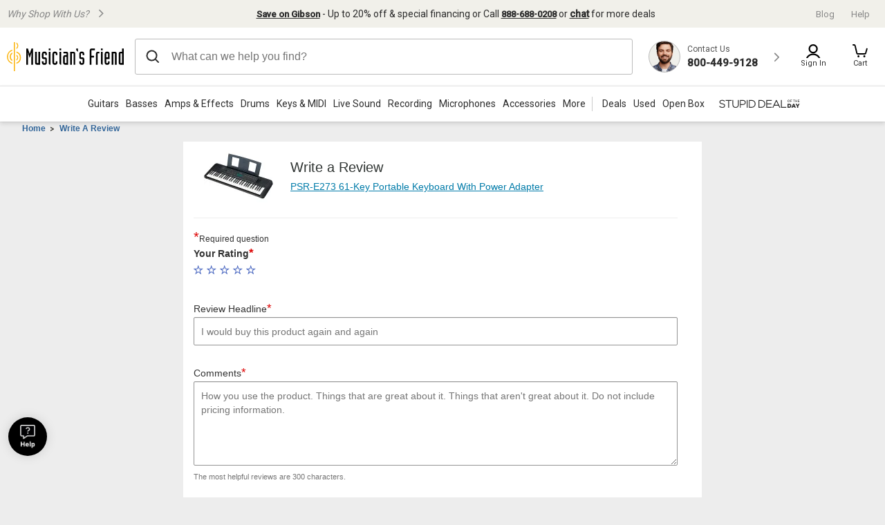

--- FILE ---
content_type: text/css
request_url: https://static.musiciansfriend.com/cmn/brand/mf/productionCss/pr_override_display4.css?vId=2025.12.30.dev.myaccount.a&cb=4
body_size: 3768
content:
@media(min-width:780px) and (max-width:979px){#reviewsDisplay4{max-width:979px}}@media screen and (max-width:779px){#reviewsDisplay4{max-width:779px}}.innerReviewTabs li a,.innerReviewTabs li a.selected{color:#264160;font-size:.95em;text-decoration:none;font-weight:bold}.innerReviewTabs li a:hover,.innerReviewTabs li a:focus{color:#888;text-decoration:none}.pr-snapshot-rating .pr-stars,.prStars{background-image:url("/img/brand/mf/cmn/PR_Stars_large.png?vId=2025.12.30.dev.myaccount.a")}.pr-snapshot-head{background-image:none;border:0;border-bottom:1px solid #333;margin:0 10px;padding:0}.pr-snapshot-head-wrapper{padding:0}.pr-snapshot a,.pr-review-wrap a{color:#369}.pr-snapshot-average-based-on-text,.pr-review-faceoff-review-wrapper{color:#333;font-size:1.1em}.pr-review-faceoff-review-wrapper{font-size:1.2em}.pr-review-content-header{background:#fff;margin:0 10px;border:0}.pr-review-content-header-label{font-size:1.6em;color:#333;margin-left:-3px}#reviews,.pr-snapshot-body,.pr-contents,.pr-review-sort-wrapper{background-color:#fff;font-size:1.1em}.pr-review-sort-wrapper{background:#fff;padding:0 0 3px 10px}.pr-snapshot-head p{color:#333;position:relative;top:5px}.pr-review-count{color:#333;font-weight:normal;text-align:left;width:50%}.pr-product-follow-link-container a.pr-product-follow-link{font-size:1.2em}.pr-pagination-bottom .pr-product-follow-link-container a.pr-product-follow-link{font-size:1.1em;padding:0 0 0 15px}.pr-review-faceoff-img-txt{background:url("/img/brand/mf/cmn/mf_faceoff_image.png?vId=2025.12.30.dev.myaccount.a") repeat scroll 0 0 transparent;border:medium none;color:#c33;height:39px;padding:11px 0 0 1px;width:49px}.pr-pagination-top,.pr-pagination-bottom{border-bottom:1px solid #999;border-top:1px solid #999;color:#333}.pr-pagination-top a,.pr-pagination-bottom a{color:#369}.pr-pagination-bottom{border-bottom:0 solid #999}.pr-review-wrap{border-bottom:1px solid #999;color:#333}.pr-review-author{padding-bottom:24px}.pr-review-author-info-wrapper>p{color:#333;font-size:1.1em;margin:0;padding:0}.pr-review-tools{font-size:1.1em}a.prReviewAuthorProfileLnk,a.pr-review-author-follow-link{font-weight:normal}.pr-snapshot-rating .pr-stars,.pr-review-faceoff .pr-stars,.pr-modal-container .pr-stars,.pr-modal-container .pr-review-faceoff-review-content .pr-stars{background-image:url("/img/brand/mf/cmn/PR_Stars_large.png?vId=2025.12.30.dev.myaccount.a");float:left;height:20px;line-height:20px;margin:0 5px 0 0}.pr-stars-small,.pr-snippet-stars .pr-stars-small{background-image:url("/img/brand/mf/cmn/PR_Stars_small.png?vId=2025.12.30.dev.myaccount.a")}.pr-attribute-key p{background-color:#fff;font-size:1.3em}.pr-review-points-attr-wrapper .pr-attribute-group{border-radius:0;border:0;border-right:1px solid #999}.pr-review-points-attr-wrapper .pr-last{border:medium none !important}.pr-attribute-group .pr-rounded .pr-attribute-cons,.pr-attribute-group .pr-rounded .pr-attribute-pros{border-right:1px solid silver}.submitReviewIframe{height:auto;width:auto}.pr-attribute-value{font-size:1.1em}ul.pr-snapshot-attribute-value-list{list-style-type:disc;margin:0 0 0 15px}.isDesktop .pr-write-review-headerurl.styleBtn{float:right;margin-top:-28px;padding:2px 10px;background:0}.isMobile #reviewsDisplay4 .pr-write-review-headerurl a{width:170px}.pr-write-review-headerurl .reviewArrow{background:0}.pr-write-review-footerurl span{background:url("/img/brand/mf/cmn/arrows_right-down.png?vId=2025.12.30.dev.myaccount.a") no-repeat scroll left top transparent;display:inline-block;height:12px;left:5px;position:relative;width:7px;margin-right:10px}.pr-review-faceoff{background-color:#FFF;border-style:none;border-width:0;font-size:100%;padding:10px}.pr-page-count,.pr-nav-back-to-top a{font-size:1.1em;font-weight:bold}.pr-nav-back-to-top p{font-size:.9em;margin-left:10px;font-weight:lighter;margin-top:3px;color:#326698}.pr-attribute-value-list{color:#333}.pr-review-sort-box{float:right;margin-right:10px}.pr-review-sort-box p{float:left;display:block;margin-top:3px}.pr-review-sort-box select{margin:0}.pr-review-sort-by{color:#333;font-size:.9em}.pr-review-sort{border:0;margin:0 10px}.pr-review-tools p{font-style:normal;font-size:.9em}.pr-review-author-date{background:0;border:0;font-size:.9em;color:#333}.pr-rating{height:16px;background-color:#ff9932;font-weight:bold;font-size:1.2em;margin:0 5px}.pr-review-rating .pr-rating{height:auto;background-color:#ff9932;font-weight:bold;font-size:1.2em;margin:0 5px;padding:3px}.pr-review-text p{margin-right:40px;color:#333}.pr-snapshot-body,.pr-snapshot-body-wrapper{border:0;padding:7px}.hidden{display:none}#reviewsDisplay4 a{color:#007ba9}#reviewsDisplay4 a.button{line-height:35px}#reviewsDisplay4 .pr-write-review-headerurl{background:0;position:relative;right:0;top:15px}#reviewsDisplay4 .pr-write-review-headerurl a{float:right;width:112px}#reviewsDisplay4 .pr-btn,#reviewsDisplay4 .pr-btn-ask-question,#reviewsDisplay4 a.button{-webkit-appearance:none;background:#3253b8;box-shadow:none;border:0;-webkit-border-radius:3px;-moz-border-radius:3px;border-radius:3px;border-style:solid;border-width:1px;color:#fff;display:inline-block;font-family:Arial,sans-serif;font-size:13px;font-weight:bold;height:35px;line-height:37px;overflow:hidden;padding:0 20px;position:relative;text-align:center;text-decoration:none;white-space:nowrap}#reviewsDisplay4 .pr-btn:hover,#reviewsDisplay4 .pr-btn:focus,#reviewsDisplay4 .pr-btn-ask-question:hover,#reviewsDisplay4 .pr-btn-ask-question:focus,#reviewsDisplay4 a.button:hover,#reviewsDisplay4 a.button:focus{background:#6195ed;color:#fff;text-decoration:none}#reviewsDisplay4 .pr-btn span,#reviewsDisplay4 .pr-btn-ask-question span,#reviewsDisplay4 a.button span{color:#fff}#reviewsDisplay4 #pr-write{padding:0 15px}#reviewsDisplay4 .tabContent .p-w-r #pr-image-display{top:35px}#reviewsDisplay4 .p-w-r{margin:0}#reviewsDisplay4 .p-w-r .pr-review-snapshot .pr-review-snapshot-block dt,#reviewsDisplay4 .p-w-r .pr-review-snapshot .pr-review-snapshot-block .pr-review-snapshot-block-headline{font-weight:normal}#reviewsDisplay4 .p-w-r .pr-review-snapshot .pr-review-snapshot-block .pr-snapshot-tag-def:first-of-type{padding-top:5px}#reviewsDisplay4 .p-w-r p,#reviewsDisplay4 .p-w-r span{color:#333}#reviewsDisplay4 .p-w-r button{color:#fff}#reviewsDisplay4 .p-w-r button:focus,#reviewsDisplay4 .p-w-r button:hover{color:#fff}#reviewsDisplay4 .p-w-r select{font-size:16px}#reviewsDisplay4 .p-w-r .pr-btn span,#reviewsDisplay4 .p-w-r .pr-btn-ask-question span{color:#fff}#reviewsDisplay4 .p-w-r .pr-btn:focus .pr-qa-display-text,#reviewsDisplay4 .p-w-r .pr-btn:hover .pr-qa-display-text,#reviewsDisplay4 .p-w-r .pr-btn-ask-question:focus .pr-qa-display-text,#reviewsDisplay4 .p-w-r .pr-btn-ask-question:hover .pr-qa-display-text{text-decoration:none;text-shadow:none;background:0}#reviewsDisplay4 .p-w-r .pr-helpful-active{background:#007ba9 !important}#reviewsDisplay4 .p-w-r .pr-helpful-active .pr-helpful-count{color:#fff}#reviewsDisplay4 .p-w-r .pr-helpful-active:active{background:#007ba9 !important}#reviewsDisplay4 .p-w-r .pr-rd-no-reviews{visibility:hidden}#reviewsDisplay4 .p-w-r label{font-weight:normal}#reviewsDisplay4 .p-w-r .pr-helpful-btn:active{background:#007ba9}#reviewsDisplay4 .p-w-r .pr-helpful-btn:hover .pr-thumbs-cuff-fill,#reviewsDisplay4 .p-w-r .pr-helpful-btn:hover .pr-thumbs-fill{fill:#007ba9}#reviewsDisplay4 .p-w-r .pr-helpful-btn:hover span{color:#007ba9}#reviewsDisplay4 .p-w-r .pr-helpful-btn:active .pr-thumbs-cuff-fill,#reviewsDisplay4 .p-w-r .pr-helpful-btn:active .pr-thumbs-fill{fill:#fff}#reviewsDisplay4 .p-w-r .pr-helpful-btn:active span{color:#fff}#reviewsDisplay4 .p-w-r .pr-rd-main-header{background:0;margin:0;padding:0}#reviewsDisplay4 .p-w-r .pr-review-snapshot .pr-ratings-histogram .pr-histogram-label{color:#333}#reviewsDisplay4 .p-w-r .pr-review-snapshot .pr-ratings-histogram .pr-ratings-histogram-bar{background:#f8f8f8}#reviewsDisplay4 .p-w-r .pr-review-snapshot .pr-ratings-histogram .pr-ratings-histogram-barValue{background:#007ba9}#reviewsDisplay4 .p-w-r .pr-review-snapshot .pr-ratings-histogram .pr-histogram-stars:hover .pr-ratings-histogram-barValue{background:#007ba9}#reviewsDisplay4 .p-w-r .pr-review-snapshot .pr-review-snapshot-block dt{font-size:19px;padding:0}#reviewsDisplay4 .p-w-r .pr-review-snapshot .pr-review-snapshot-block dd{color:#333}#reviewsDisplay4 .p-w-r .pr-review-snapshot .pr-review-snapshot-block .pr-review-snapshot-block-headline{background-color:#f8f8f8;-webkit-box-shadow:0 1px 3px rgba(0,0,0,0.5);-moz-box-shadow:0 1px 3px rgba(0,0,0,0.5);box-shadow:0 1px 3px rgba(0,0,0,0.5);padding:10px}#reviewsDisplay4 .p-w-r .pr-snippet-qa .pr-qa-large{top:-25px;right:160px;margin-right:20px;display:inline;font-size:12px;position:absolute}#reviewsDisplay4 .p-w-r .pr-snippet-qa{display:none}#reviewsDisplay4 .p-w-r .pr-qa-display{padding:0}#reviewsDisplay4 .p-w-r .pr-qa-display.pr-qa-display-tablet .pr-qa-display-ask-question{float:none;margin-top:35px}#reviewsDisplay4 .p-w-r .pr-qa-display .pr-qa-sort-group label{display:inline-block}#reviewsDisplay4 .p-w-r .pr-qa-display .pr-qa-sort-group::after{content:none}#reviewsDisplay4 .p-w-r .pr-qa-display-headline h1{top:25px;right:160px;margin-right:20px;display:inline;font-size:12px;letter-spacing:normal;position:absolute}#reviewsDisplay4 .p-w-r .pr-snippet-stars-reco-inline .pr-star-v4{background:url("/img/brand/mf/cmn/PR_Stars_large.png?vId=2025.12.30.dev.myaccount.a") no-repeat;height:20px;line-height:20px;width:20px}#reviewsDisplay4 .p-w-r .pr-snippet-stars-reco-inline .pr-star-v4-100-filled{background-position:0 -185px}#reviewsDisplay4 .p-w-r .pr-snippet-stars-reco-inline .pr-star-v4-0-filled{background-position:0 -1px}#reviewsDisplay4 .p-w-r .pr-snippet-stars-reco-inline .pr-star-v4-75-filled,#reviewsDisplay4 .p-w-r .pr-snippet-stars-reco-inline .pr-star-v4-50-filled,#reviewsDisplay4 .p-w-r .pr-snippet-stars-reco-inline .pr-star-v4-25-filled{background-position:0 -24px}#reviewsDisplay4 .p-w-r .pr-snippet-stars-reco-inline.pr-snippet-minimal .pr-snippet-stars-container{display:inline}#reviewsDisplay4 .p-w-r .pr-snippet-stars-reco-inline.pr-snippet-compact .pr-snippet-read-and-write{margin-top:0}#reviewsDisplay4 .p-w-r .pr-snippet-stars-reco-inline .pr-snippet-stars-reco-stars .pr-snippet{margin-bottom:10px}#reviewsDisplay4 .p-w-r .pr-star-v4{background:url("/img/brand/mf/cmn/PR_Stars_small.png?vId=2025.12.30.dev.myaccount.a") no-repeat;height:16px;line-height:16px;width:14px}#reviewsDisplay4 .p-w-r .pr-star-v4-100-filled{background-position:0 -180px}#reviewsDisplay4 .p-w-r .pr-star-v4-0-filled{background-position:0 1px}#reviewsDisplay4 .p-w-r .pr-star-v4-75-filled,#reviewsDisplay4 .p-w-r .pr-star-v4-50-filled,#reviewsDisplay4 .p-w-r .pr-star-v4-25-filled{background-position:0 -18px}#reviewsDisplay4 .p-w-r .pr-review-display span{color:#333;padding-top:7px}#reviewsDisplay4 .p-w-r .pr-review-display .pr-rd-main-footer .pr-rd-content-block{width:100%}#reviewsDisplay4 .p-w-r .pr-review-display .pr-rd-main-footer .pr-rd-content-block .pr-rd-pagination-btn{color:#007ba9}#reviewsDisplay4 .p-w-r .pr-qa-display .pr-qa-sort-group::after{content:none}#reviewsDisplay4 .p-w-r .pr-qa-display .pr-qa-sort{-webkit-appearance:menulist;-moz-appearance:menulist;-ms-appearance:menulist;-o-appearance:menulist}#reviewsDisplay4 .p-w-r .pr-rd-main-header{border-bottom:1px #c0c0c0 solid;padding-bottom:10px;margin-bottom:15px}#reviewsDisplay4 .p-w-r .pr-review{margin-bottom:15px;padding-bottom:10px;border-bottom:1px solid #ccc}#reviewsDisplay4 .p-w-r .pr-review .pr-rd-footer{padding-bottom:10px}#reviewsDisplay4 .p-w-r .pr-rd-review-position{font-weight:bold}#reviewsDisplay4 .p-w-r #pr-image-display{margin:0 auto 85px;top:65px}#reviewsDisplay4 .p-w-r #pr-image-display.pr-rid .pr-rid-btn-container:hover .pr-ellipsis-icon__circle__inner{fill:#007ba9}#reviewsDisplay4 .p-w-r #pr-image-display.pr-rid .pr-rid-btn-container:hover .pr-rid-btn .pr-rid-btn-text{text-decoration:underline}#reviewsDisplay4 .p-w-r #pr-image-display.pr-rid .pr-rid-btn-container:hover .pr-ellipsis-icon{background-color:#fff}#reviewsDisplay4 .p-w-r #pr-image-display.pr-rid .pr-rid-btn-container .pr-rid-btn{color:#007ba9}#reviewsDisplay4 .p-w-r #pr-image-display.pr-rid .pr-rid-btn-container .pr-rid-btn .pr-rid-btn-text{color:#007ba9}#reviewsDisplay4 .p-w-r #pr-image-display.pr-rid .pr-rid-btn-container .pr-ellipsis-icon{background-color:#007ba9}#reviewsDisplay4 .p-w-r #pr-image-display.pr-rid .pr-rid-btn-container .pr-ellipsis-icon__circle__inner{stroke:#007ba9}#reviewsDisplay4 .p-w-r #pr-image-display .pr-media-carousel--light .button:hover .pr-caret-icon{background:#fff}#reviewsDisplay4 .p-w-r #pr-image-display .pr-media-carousel--light .button:hover .pr-caret-icon__circle{stroke:#ccc}#reviewsDisplay4 .p-w-r #pr-image-display .pr-media-carousel--light .button:hover .pr-caret-icon__line{stroke:#333}#reviewsDisplay4 .p-w-r #pr-image-display .pr-media-carousel--light .button .icon .pr-caret-icon{background:#fff}#reviewsDisplay4 .p-w-r #pr-image-display .pr-media-carousel--light .button .icon .pr-caret-icon__circle{stroke:#ccc}#reviewsDisplay4 .p-w-r #pr-image-display .pr-media-carousel--light .button .icon .pr-caret-icon__line{stroke:#333}#reviewsDisplay4 .p-w-r .pr-qa-display-answer-link-container{display:none}#reviewsDisplay4 #qaContainer #QADisplayInner .pr-qa-display-ask-question{display:none}#reviewsDisplay4 #qaContainer #QADisplayInner .pr-qa-display-sort{margin-bottom:20px}#reviewsDisplay4 #qaContainer .QADisplay{margin-top:10px}#reviewsDisplay4 #qaContainer .pr-qa-display span{font-size:12px}#reviewsDisplay4 #qaContainer .btn-group .pr-btn{margin-right:5px}#reviewsDisplay4 #qaContainer .pr-waqwaa{max-width:100%}#reviewsDisplay4 #qaContainer .pr-qa-display-headline{margin:0;position:relative;top:-30px}#reviewsDisplay4 #qaContainer .pr-qa-display-headline h1{display:none}#reviewsDisplay4 #qaContainer .pr-qa-display-search{display:none}#reviewsDisplay4 #qaContainer .pr-qa-sort-headline{font-size:12px;font-weight:normal;margin:8px 0 5px 3px}#reviewsDisplay4 #qaContainer .pr-qa-display-item-details{color:#333;left:0;position:relative;top:0}#reviewsDisplay4 #qaContainer .pr-qa-display-item-details time{color:#333;font-size:11px}#reviewsDisplay4 #qaContainer .pr-qa-display-question{float:none;width:100%}#reviewsDisplay4 #qaContainer .pr-qa-display-questionlist{border-bottom:1px solid #333;margin-bottom:25px;padding-left:30px}#reviewsDisplay4 #qaContainer .pr-qa-display-questionlist .pr-qa-display-item-icon::after{content:':'}#reviewsDisplay4 #qaContainer .pr-qa-display-item-icon{background-color:transparent;color:#333;font-size:18px;top:-12px}#reviewsDisplay4 #qaContainer .pr-qa-display-item-text{font-size:12px}#reviewsDisplay4 #qaContainer .pr-qa-display-answer{font-size:12px}#reviewsDisplay4 #qaContainer .pr-cross-icon,#reviewsDisplay4 #qaContainer .pr-caret-icon{display:none}#reviewsDisplay4 #qaContainer .pr-btn-answer::before,#reviewsDisplay4 #qaContainer .pr-btn-show-more::before{border-left:6px solid #007ba9;border-right:6px solid transparent;border-bottom:6px solid transparent;border-top:6px solid transparent;content:'';display:inline-block;height:0;left:-15px;position:relative;top:3px;width:0}#reviewsDisplay4 #qaContainer .pr-btn-answer.pr-answer-form-open::before,#reviewsDisplay4 #qaContainer .pr-btn-show-more.pr-answer-form-open::before{border-left:6px solid transparent;border-right:6px solid transparent;border-top:6px solid #007ba9;content:'';display:inline-block;height:0;position:relative;top:6px;width:0}#reviewsDisplay4 #qaContainer .pr-qa-display-answer-link-container{margin-left:-12px}#reviewsDisplay4 #qaContainer .pr-subscript{color:#333;font-size:11px}#reviewsDisplay4 #qaContainer .pr-qa-display-show-more-questions .pr-qa-display-btn-text{color:#fff}#reviewsDisplay4 #qaContainer .pr-qa-display-show-more-questions .pr-qa-display-btn-text span{color:#fff}#reviewsDisplay4 #qaContainer .pr-snippet-stars-reco-reco{float:none}#reviewsDisplay4 #qaContainer .pr-snippet-reco-to-friend{display:block;clear:both;max-width:100%}#reviewsDisplay4 #qaContainer .pr-snippet-reco-to-friend .pr-reco-value{font-size:12px;line-height:26px}#reviewsDisplay4 #qaContainer .pr-snippet-reco-to-friend .pr-reco-to-friend-message{font-size:12px;line-height:26px;max-width:100%}#reviewsDisplay4 #qaContainer header{background-color:transparent}@media(min-width:380px){#reviewsDisplay4 #qaContainer .pr-qa-display-headline{top:0}}#reviewsDisplay4 #pr-reviewdisplay .p-w-r{font-weight:normal}#reviewsDisplay4 .isMobile h1.pr-headline{display:none}#reviewsDisplay4 .pr-headline,#reviewsDisplay4 .pr-review-content-header-label{font-size:22px;font-weight:normal}#reviewsDisplay4 .pr-headline{margin-right:5px}#reviewsDisplay4 .pr-subheadline,#reviewsDisplay4 .pr-review-snippet-container{display:none}#reviewsDisplay4 header.pr-review-snapshot-header,#reviewsDisplay4 header.pr-rd-header{background:0}#reviewsDisplay4 .pr-review-snapshot-header .pr-snippet-write-review-link{display:none}#reviewsDisplay4 .pr-review-snapshot-header-intro{border:0}#reviewsDisplay4 .pr-snippet-rating-decimal,#reviewsDisplay4 .pr-review-rating .pr-snippet-rating-decimal{background:#0c8a00;-moz-border-radius-topleft:.2em;-moz-border-radius-topright:.2em;-moz-border-radius-bottomleft:.2em;-moz-border-radius-bottomright:.2em;-webkit-border-top-left-radius:.2em;-webkit-border-top-right-radius:.2em;-webkit-border-bottom-left-radius:.2em;-webkit-border-bottom-right-radius:.2em;border:0;color:#fff;font-size:15px;font-weight:bold;padding:1px 7px 0}#reviewsDisplay4 .pr-rating{height:16px}#reviewsDisplay4 .pr-review-rating .pr-rating{padding:3px}#reviewsDisplay4 .pr-rd-review-headline,#reviewsDisplay4 .pr-review-snapshot-block-headline{font-weight:bold}#reviewsDisplay4 .pr-rd-review-total{font-size:14px}#main #reviewsDisplay4 h1{font-size:22px}.pr-snapshot-title,.pr-review-content-header-label{font-size:2.18em;font-weight:normal}.pr-snapshot-title{margin-right:5px}.pr-fb-follow-body{height:170px}.pr-fb-reviewComment{font-size:1.1em;position:relative;top:-23px;width:200px}.pr-review-fb-social-loyalty,.pr-fb-reviewComment-social-loyalty,.pr-snapshot-cobrand,#reviewsContentLoading,.pr-snapshot-write-review,.pr-snapshot-write-review-social-loyalty,.pr-snapshot-write-review span,.pr-snapshot-write-review,#pr-profile .pr-profile-tabs li a.pr-tab-answers,.poweredby,.pr-review-author-affinity-wrapper,.pr-review-author-info-wrapper a[data-pr-event="review-ask-me-a-question-link"]{display:none}.pr-snapshot-consensus-value{background:#036;border-color:#036}.pr-snapshot-consensus-text{color:#333;font-size:1.15em;font-weight:bold}.pr-snapshot-consensus{margin:10px 0}.pr-contents-wrapper{background-color:#FFF;border:0;margin-left:3px;padding:.5em .7em 1em;width:97%}.pr-contents{border:0}#reviewsContentPowerReviews{display:block}.pr-review-social-bar{margin-left:10px;margin-bottom:10px}.pr-review-engine{padding-bottom:20px}.pr-pagination-bottom{text-align:right;padding-top:7px;margin-top:35px}.pr-fb-follow-wrapper{float:left;text-align:center;margin-top:-35px;margin-left:-400px;width:auto}.pr-write-review-footerurl{float:right;font-size:1.1em;margin-top:15px;padding:0 20px}.pr-error-comments{max-width:320px;width:320px}#pr-profile .pr-histogram ol span.pr-count{background:none repeat scroll 0 0 transparent}#pr-profile .pr-about-me{display:none}.pr-modal-shadow{background-color:#ccc;opacity:1}.pr-page-nav-wrapper{width:40%}.pr-review-author{overflow:hidden}@media screen and (max-width:450px){.pr-write-review-headerurl.styleBtn{margin-top:10px}.pr-write-review-headerurl.styleBtn a{background:0;text-indent:0;font-size:16px;width:auto}.pr-review-sort-box{width:50%}.pr-page-count{text-align:left}}#powerReviewsQA{border-top:1px solid #ccc;padding-top:20px}.pr-hide{display:none}#qaContainer{clear:both;-webkit-background-clip:content-box;background-clip:content-box}#qaContainer .pr-pa-snippet{display:none}#qaContainer .prPaQuestionSubhead{display:inline;padding:5px 0}#qaContainer .prPaHeader .prPaQuestionPrompt{display:none}#qaContainer.pr-qa-desktop .prPaQuestionPromptIntro{top:-25px;right:160px;margin-right:20px;display:inline;font-size:12px;position:absolute}#qaContainer.pr-qa-desktop .prPaCounts{border-top:0;border-bottom:0;position:absolute;font-size:12px;color:#333;font-weight:bold;top:10px}#qaContainer.pr-qa-desktop .prPaContainer,#qaContainer.pr-qa-desktop .prPaFooter{background:0;border-top:0;padding:0;position:relative;width:100%}#qaContainer .qa-section-heading{display:inline-block;font-size:22px;font-weight:normal;margin-bottom:15px}#qaContainer .prPaAskQuestionLnk{background-image:none}#qaContainer.pr-qa-desktop .prPaAskQuestionLnk{box-shadow:none;-webkit-border-radius:4px;-moz-border-radius:4px;border-radius:4px;border-style:solid;border-width:1px;display:inline-block;font-weight:bold;margin-right:0;overflow:hidden;padding:3px;position:relative;text-align:center;text-decoration:none;white-space:nowrap}#qaContainer.pr-qa-desktop .prPaAskQuestionLnk{background-color:#007ba9;border:0;bottom:40px;float:right;font-size:13px;height:100%;padding:12px;width:112px}#qaContainer .prPaFooter .prPaAskQuestionLnk{bottom:0}#qaContainer .prPaFooter .prPaQuestionPromptIntro{top:10px}#qaContainer .prPaAskQuestionLnk span{background-image:none;line-height:19px;padding:0}#qaContainer .prPaQaContainer{clear:both;margin-left:0;position:relative;top:10px}#qaContainer .prPaQaContainer>li{border-top:1px solid #333;border-right:0;border-bottom:0;border-left:0;color:#333;padding:15px 0 0;position:relative}#qaContainer .prPaPagination{float:right;font-size:12px;font-weight:bold}#qaContainer.pr-qa-desktop .prPaContainer>.prPaPagination{top:14px;position:absolute;right:0;font-size:12px;font-weight:bold;padding-left:100px}#qaContainer .prPaContainer>.prPaPagination ~ .prPaPagination{bottom:0;display:none;position:relative}#qaContainer p{color:#333;font-family:Arial,Helvetica,"Helvetica Neue",sans-serif}#qaContainer .paPrQaPrefix{display:inline-block;font-size:16px;margin:0}#qaContainer .prPaAddBorder{border:0}#qaContainer .prPaQaDialog{font-size:11px;font-weight:bold}#qaContainer .prPaAnswerLnk a,#qaContainer .prPaAnswerLnk a:hover{color:#007ba9}#qaContainer.pr-qa-desktop .prPaAnswerLnk{display:none;font-size:11px;position:absolute;right:0;top:12px;font-weight:bold}#qaContainer .prPaToggleClosed,#qaContainer .prPaToggleOpen{background:0;font-size:12px;padding-left:0}#qaContainer .prPaToggleClosed::before{border-left:6px solid #007ba9;border-right:6px solid transparent;border-bottom:6px solid transparent;border-top:6px solid transparent;content:'';display:inline-block;height:0;margin-right:10px;position:relative;width:0}#qaContainer .prPaToggleOpen::before{border-left:6px solid transparent;border-right:6px solid transparent;border-top:6px solid #007ba9;bottom:2px;content:'';display:inline-block;height:0;margin-right:10px;position:relative;width:0}#qaContainer .prPaAnswerList li{margin-left:30px}#qaContainer .prPaAnswerList .prPaByLine{border-bottom:1px solid #333;padding:0 0 15px 20px}#qaContainer .prPaAnswerList .prPaLastAnswer .prPaByLine{border-bottom:0}#qaContainer .prPaBadgeCase{display:inline-block}#qaContainer .prPaVerifiedMerchant{display:inline-block;margin-right:10px}#qaContainer .prPaA{display:inline-block}#qaContainer .prPaAnswerDialog{font-size:12px;margin:5px 0 0 32px}#qaContainer .prPaAnswerList .prPaTotalsLabel{font-size:12px}#qaContainer .prPaQaDialog .prPaByLine{margin-left:20px}#qaContainer .prPaPageCount{position:relative;right:110px}#reviews .pr-attribute-label-pros{color:#547954}#reviews .pr-review-bottom-line-wrapper .pr-review-bottom-line{color:#9c6616}#reviews .pr-histogram-count span{color:#000}#reviews .pr-rating{background-color:#0c8a00}.p-w-r .pr-media-modal .modal__body{z-index:10002}.p-w-r .pr-media-modal .pr-media-carousel .carousel__body{z-index:10002}.p-w-r .pr-media-modal .pr-media-carousel .slide__center{z-index:10003}#reviewsDisplay4 .p-w-r .pr-review-display .pr-cross-icon{padding-top:0}

--- FILE ---
content_type: application/javascript
request_url: https://www.musiciansfriend.com/UgSz0i/Ww/c_/Vh8g/uTom23DoTUMvY/GiuurbQktzV4hr/dR5QFScB/GVdzFw/5ZZBsB
body_size: 160541
content:
(function(){if(typeof Array.prototype.entries!=='function'){Object.defineProperty(Array.prototype,'entries',{value:function(){var index=0;const array=this;return {next:function(){if(index<array.length){return {value:[index,array[index++]],done:false};}else{return {done:true};}},[Symbol.iterator]:function(){return this;}};},writable:true,configurable:true});}}());(function(){S5();lAQ();OCQ();var dE=function(){var Zk;if(typeof Q5["window"]["XMLHttpRequest"]!=='undefined'){Zk=new (Q5["window"]["XMLHttpRequest"])();}else if(typeof Q5["window"]["XDomainRequest"]!=='undefined'){Zk=new (Q5["window"]["XDomainRequest"])();Zk["onload"]=function(){this["readyState"]=4;if(this["onreadystatechange"] instanceof Q5["Function"])this["onreadystatechange"]();};}else{Zk=new (Q5["window"]["ActiveXObject"])('Microsoft.XMLHTTP');}if(typeof Zk["withCredentials"]!=='undefined'){Zk["withCredentials"]=true;}return Zk;};var HE=function(){return Q5["window"]["navigator"]["userAgent"]["replace"](/\\|"/g,'');};var Ov=function(EC,Ik){return EC/Ik;};var Gv=function S9(NN,lq){var TC=S9;while(NN!=S){switch(NN){case X6:{for(var rs=Ts;QA(rs,lq[Ot(typeof GV()[vC(Ts)],TE([],[][[]]))?GV()[vC(Bk)](zv,hV,OK):GV()[vC(rL)](Y8,rX,gA)]);rs++){var rW=lq[rs];if(fA(rW,null)&&fA(rW,undefined)){for(var EA in rW){if(Q5[Ot(typeof FW()[Yb(HN)],TE([],[][[]]))?FW()[Yb(wb)](hs,Nj,X9,rb):FW()[Yb(rL)](ls,YN,UK,BX)][GV()[vC(Iv)](Ej,vE,HV(HV({})))][GV()[vC(qj)](PX,MA,HN)].call(rW,EA)){gs[EA]=rW[EA];}}}}NN=I4;}break;case bp:{Q5[fA(typeof FW()[Yb(Iv)],TE([],[][[]]))?FW()[Yb(rL)](ls,fC,UK,SX):FW()[Yb(wb)](WV,Pb,MC,DV)][MN()[Ps(N9)](JV,Lk)](VW,Dt,S9(kD,[hX()[kK(vs)].call(null,LA,zK),X8,MN()[Ps(LK)].apply(null,[w9,dK]),HV(jf[Ot(typeof c9()[wq(xC)],TE([],[][[]]))?c9()[wq(H9)].call(null,Iv,cE,LV,VV,Wk,gj):c9()[wq(rb)].call(null,OC,HV(HV({})),NV,lA,WC,HN)]()),MN()[Ps(vK)](Tb,CL),HV(rL),GV()[vC(V9)].apply(null,[qs,Nt,rb]),HV(rL)]));var XV;NN=S;return jC.pop(),XV=VW[Dt],XV;}break;case mr:{ST=function dXdfXFOzzv(){lh();function sr(){this["Tj"]=(this["zY"]&0xffff)+0x6b64+(((this["zY"]>>>16)+0xe654&0xffff)<<16);this.l6=tR;}function s8(){this["Tj"]^=this["OB"];this.l6=mh;}Hn();cc();function kM(a,b){return a.charCodeAt(b);}function Rn(OK,kf){return OK*kf;}var CV;return nH.call(this,j3);function Z7(xr,gR){return xr&gR;}function q8(){this["Tj"]=this["Tj"]<<13|this["Tj"]>>>19;this.l6=XV;}var wX;var JK;function Tn(P1){return sh()[P1];}function GR(){return W8.apply(this,[QP,arguments]);}function Rf(){return nH.apply(this,[tf,arguments]);}function Q8(K7,j1){return K7>>>j1;}var M9;function IV(){return p8.apply(this,[H1,arguments]);}function Sf(){O9=["/\f;U!YBN\v\x3fP*Q\vZ\r3[o_GF","LS","Y","-e4(Dc/!N,!","\x07CNQ,r","\x3fV*_R"];}function OR(OX,Kc){return OX<<Kc;}function p8(j,gK){var R7=p8;switch(j){case s6:{var p9=gK[OP];p8(X8,[p9]);}break;case YH:{var Tr=gK[OP];Tr[Rc]=function(){var On=s3(s3(s3(OR(this[tV](),G6),OR(this[tV](),NV)),OR(this[tV](),FR)),this[tV]());return On;};p8(OP,[Tr]);}break;case X8:{var kP=gK[OP];kP[kP[Q](Qf)]=function(){this[fK].push(this[x3](undefined));};p8(VP,[kP]);}break;case QK:{var fV=gK[OP];fV[x3]=function(Yn){return {get D(){return Yn;},set D(K9){Yn=K9;}};};p8(H1,[fV]);}break;case VP:{var BX=gK[OP];BX[BX[Q](cP)]=function(){this[fK].push(nX(this[ZX](),this[ZX]()));};V1(RV,[BX]);}break;case k3:{var B=gK[OP];B[Cf]=function(Ch){return {get D(){return Ch;},set D(d3){Ch=d3;}};};p8(QK,[B]);}break;case H1:{var FP=gK[OP];FP[Gr]=function(zP,v7){return {get D(){return zP[v7];},set D(nK){zP[v7]=nK;}};};p8(L7,[FP]);}break;case L7:{var KX=gK[OP];KX[Zr]=function(){var Xc=this[tV]();while(O6(Xc,ph.s)){this[Xc](this);Xc=this[tV]();}};}break;case Q3:{var l3=gK[OP];var xf=gK[D7];l3[Q]=function(n8){return fc(Fh(n8,xf),ER);};p8(s6,[l3]);}break;case OP:{var nn=gK[OP];nn[VH]=function(){var hf=s3(OR(this[tV](),FR),this[tV]());var Wc=C1()[Tn(EP)].apply(null,[pV,dn,Xn,TH]);for(var M8=s;nX(M8,hf);M8++){Wc+=String.fromCharCode(this[tV]());}return Wc;};p8(k3,[nn]);}break;}}function Af(){return W8.apply(this,[PP,arguments]);}function W8(AK,jV){var lc=W8;switch(AK){case L7:{var KK=jV[OP];KK[lV]=function(){var D1=C1()[Tn(EP)].apply(null,[pV,H9(H9([])),Xn,U8]);for(let HH=s;nX(HH,FR);++HH){D1+=this[tV]().toString(EP).padStart(FR,DX()[cV(s)](rR,H9(H9(s)),Bn,sV));}var NP=parseInt(D1.slice(Xn,MH),EP);var rH=D1.slice(MH);if(I7(NP,s)){if(I7(rH.indexOf(w9()[WV(Xn)](EP,Uh,qn(S))),qn(Xn))){return s;}else{NP-=Y7[N3];rH=Fh(DX()[cV(s)](rR,I9,Bn,h3),rH);}}else{NP-=Y7[Bn];rH=Fh(w9()[WV(Xn)](EP,H9(H9(Xn)),qn(S)),rH);}var S6=s;var Wr=Xn;for(let ZP of rH){S6+=Rn(Wr,parseInt(ZP));Wr/=EP;}return Rn(S6,Math.pow(EP,NP));};p8(YH,[KK]);}break;case AV:{var g7=jV[OP];g7[q3]=function(E6,RH){var p7=atob(E6);var YP=s;var LP=[];var K6=s;for(var Y=s;nX(Y,p7.length);Y++){LP[K6]=p7.charCodeAt(Y);YP=gh(YP,LP[K6++]);}p8(Q3,[this,fc(Fh(YP,RH),ER)]);return LP;};W8(L7,[g7]);}break;case zV:{var x=jV[OP];x[tV]=function(){return this[pX][this[pV][ph.Y]++];};W8(AV,[x]);}break;case d1:{var g=jV[OP];g[ZX]=function(g6){return this[WP](g6?this[fK][zf(this[fK][Kh()[HV(s)](qn(Ph),BV,EP)],Xn)]:this[fK].pop());};W8(zV,[g]);}break;case Q3:{var m1=jV[OP];m1[WP]=function(Kf){return I7(typeof Kf,w9()[WV(N3)].apply(null,[RP,Y9,qn(Uh)]))?Kf.D:Kf;};W8(d1,[m1]);}break;case QP:{var Yc=jV[OP];Yc[Pc]=function(JH){return rr.call(this[V9],JH,this);};W8(Q3,[Yc]);}break;case B8:{var Dc=jV[OP];Dc[L6]=function(PX,m3,L9){if(I7(typeof PX,w9()[WV(N3)](RP,BV,qn(Uh)))){L9?this[fK].push(PX.D=m3):PX.D=m3;}else{CR.call(this[V9],PX,m3);}};W8(QP,[Dc]);}break;case PP:{var Xh=jV[OP];Xh[h1]=function(O1,mf){this[pV][O1]=mf;};Xh[fP]=function(hn){return this[pV][hn];};W8(B8,[Xh]);}break;}}var Uc;function f(){return Jr.apply(this,[B8,arguments]);}function Nf(){return Oh.apply(this,[H1,arguments]);}function JV(){return nH.apply(this,[pR,arguments]);}0x4994c06,2954694426;var T6;function qR(){return AR.apply(this,[Qh,arguments]);}function zf(dK,WH){return dK-WH;}function IX(V6,Jh){return V6>>Jh;}function Gf(){return AR.apply(this,[V7,arguments]);}function M3(){return AR.apply(this,[p6,arguments]);}function lh(){JK=[];s=0;Kh()[HV(s)]=dXdfXFOzzv;if(typeof window!=='undefined'){Uc=window;}else if(typeof global!==''+[][[]]){Uc=global;}else{Uc=this;}}function DR(IP,f7){return IP<=f7;}function c9(E9,SV){return E9!==SV;}var Xn,EP,N3,Bn,FR,gn,RP,O8,jK,xc,RK,s,gf,sV,Hf,F7,f3,qr,zr,h3,rf,Zn,SH,Ph,Tf,xh,vX,WP,Sr,Zf,I3,F,xX,r,GV,Uh,B9,m7,qX,SK,G6,Qf,RX,Tc,d,d7,v6,S,Mf,s7,BV,rR,Fn,m8,Cf,Y9,ZH,s1,J1,pV,dR,lV,f1,n7,bn,rn,m,fK,zc,Gr,Q,tV,h1,Zr,x3,N8,V9,BH,ZX,R6,R1,SX,tr,S8,A6,L6,R3,pX,Rc,th,VH,O7,vf,Q1,M7,Yh,mX,G,cK,DV,Y1,Un,Pc,NV,Nr,V8,x9,rV,cP,ER,dn,TH,U8,MH,I9,q3,fP;function Dr(){return nH.apply(this,[W3,arguments]);}function I7(pK,sH){return pK==sH;}function rK(){return lS(`${Kh()[HV(s)]}`,0,Kr());}function nh(NX,Gh){return NX>=Gh;}function WV(P6){return sh()[P6];}var CR;function c8(){return p8.apply(this,[QK,arguments]);}function QV(){return Oh.apply(this,[RV,arguments]);}function mr(){return V1.apply(this,[J9,arguments]);}function WR(){return V1.apply(this,[YH,arguments]);}function nX(zn,wH){return zn<wH;}function V3(){return br.apply(this,[k6,arguments]);}function Rh(){return Oh.apply(this,[p6,arguments]);}function O(){return V1.apply(this,[Qh,arguments]);}var T3;var Hh;function m6(){return Kr()+Fm("\x34\x39\x39\x34\x63\x30\x36")+3;}function mh(){this["Tj"]^=this["Tj"]>>>16;this.l6=TK;}function g9(){return V1.apply(this,[zh,arguments]);}function Kn(){z7=["0\"xxNU*oz7IjMsss+|)","[\"\v\x00\x00Z 5WD;SY[p((E,","I,J","","+\x00\f\"\f0_I,VA4|\"\\-\x00O\x07\n1*HLJ\']P[G\x40#(7\\1E\x00\v\b\"0TK",";","kp.\x40*k_EjP{C]"];}function AR(kc,C8){var qf=AR;switch(kc){case vr:{var LX=C8[OP];LX[LX[Q](Q1)]=function(){this[fK].push(this[Rc]());};Jr(PR,[LX]);}break;case Qh:{var kh=C8[OP];kh[kh[Q](B9)]=function(){var xR=this[fK].pop();var gr=this[tV]();if(O6(typeof xR,w9()[WV(N3)].apply(null,[RP,N8,qn(Uh)]))){throw Kh()[HV(EP)].apply(null,[qn(B9),qr,Bn]);}if(J(gr,Xn)){xR.D++;return;}this[fK].push(new Proxy(xR,{get(Q6,F8,fh){if(gr){return ++Q6.D;}return Q6.D++;}}));};AR(vr,[kh]);}break;case G3:{var Mh=C8[OP];Mh[Mh[Q](M7)]=function(){var mc=this[tV]();var bH=this[tV]();var SP=this[Rc]();var kn=s9.call(this[V9]);var IR=this[zc];this[fK].push(function(...Bc){var tH=Mh[zc];mc?Mh[zc]=IR:Mh[zc]=Mh[x3](this);var A=zf(Bc.length,bH);Mh[Yh]=Fh(A,Xn);while(nX(A++,s)){Bc.push(undefined);}for(let TP of Bc.reverse()){Mh[fK].push(Mh[x3](TP));}wX.call(Mh[V9],kn);var FH=Mh[pV][ph.Y];Mh[h1](ph.Y,SP);Mh[fK].push(Bc.length);Mh[Zr]();var tc=Mh[ZX]();while(J(--A,s)){Mh[fK].pop();}Mh[h1](ph.Y,FH);Mh[zc]=tH;return tc;});};AR(Qh,[Mh]);}break;case Lf:{var DH=C8[OP];DH[DH[Q](mX)]=function(){var Br=[];var Lh=this[fK].pop();var p1=zf(this[fK].length,Xn);for(var sn=s;nX(sn,Lh);++sn){Br.push(this[WP](this[fK][p1--]));}this[L6](DX()[cV(EP)](qn(m7),Uh,EP,Tf),Br);};AR(G3,[DH]);}break;case p6:{var KR=C8[OP];KR[KR[Q](G)]=function(){var jP=[];var UK=this[tV]();while(UK--){switch(this[fK].pop()){case s:jP.push(this[ZX]());break;case Xn:var pH=this[ZX]();for(var mK of pH){jP.push(mK);}break;}}this[fK].push(this[Cf](jP));};AR(Lf,[KR]);}break;case vc:{var E=C8[OP];E[E[Q](cK)]=function(){this[fK].push(this[lV]());};AR(p6,[E]);}break;case V7:{var hH=C8[OP];hH[hH[Q](DV)]=function(){this[fK].push(this[tV]());};AR(vc,[hH]);}break;case K8:{var Vh=C8[OP];Vh[Vh[Q](V9)]=function(){var DP=this[tV]();var T8=Vh[Rc]();if(this[ZX](DP)){this[h1](ph.Y,T8);}};AR(V7,[Vh]);}break;case pR:{var XK=C8[OP];XK[XK[Q](Y1)]=function(){var nc=this[tV]();var KH=XK[Rc]();if(H9(this[ZX](nc))){this[h1](ph.Y,KH);}};AR(K8,[XK]);}break;case fX:{var ZV=C8[OP];ZV[ZV[Q](Un)]=function(){this[fK].push(Rn(this[ZX](),this[ZX]()));};AR(pR,[ZV]);}break;}}function v1(){return nH.apply(this,[NH,arguments]);}function Fh(U,B1){return U+B1;}function gV(){return AR.apply(this,[Lf,arguments]);}function X(){this["Eg"]=(this["Eg"]&0xffff)*0xcc9e2d51+(((this["Eg"]>>>16)*0xcc9e2d51&0xffff)<<16)&0xffffffff;this.l6=k1;}function w9(){var cX={};w9=function(){return cX;};return cX;}function q1(){return Jr.apply(this,[zV,arguments]);}function PH(){return nH.apply(this,[QP,arguments]);}function Z1(){return X6(N9(),284108);}function xK(tn,Dh){var dP=xK;switch(tn){case CP:{var JP=Dh[OP];var Vf=Fh([],[]);var R8=zf(JP.length,Xn);if(nh(R8,s)){do{Vf+=JP[R8];R8--;}while(nh(R8,s));}return Vf;}break;case W6:{var TX=Dh[OP];QV.Ah=xK(CP,[TX]);while(nX(QV.Ah.length,sV))QV.Ah+=QV.Ah;}break;case zV:{T6=function(z6){return xK.apply(this,[W6,arguments]);};Oh(RV,[qn(f3),qr,N3,zr]);}break;case tf:{var EV=Dh[OP];var X9=Dh[D7];var r1=Dh[PR];var Vn=z7[s];var xP=Fh([],[]);var XP=z7[r1];var P3=zf(XP.length,Xn);if(nh(P3,s)){do{var z=fc(Fh(Fh(P3,EV),rP()),Vn.length);var g1=OV(XP,P3);var Yr=OV(Vn,z);xP+=br(L3,[s3(Z7(bX(g1),Yr),Z7(bX(Yr),g1))]);P3--;}while(nh(P3,s));}return Oh(QP,[xP]);}break;case k3:{var zH=Dh[OP];var b=Fh([],[]);for(var CK=zf(zH.length,Xn);nh(CK,s);CK--){b+=zH[CK];}return b;}break;case lR:{var cr=Dh[OP];Rh.d6=xK(k3,[cr]);while(nX(Rh.d6.length,Sr))Rh.d6+=Rh.d6;}break;case B7:{U1=function(vH){return xK.apply(this,[lR,arguments]);};Oh(p6,[qn(Zf),H9(H9({})),EP,I3]);}break;case G3:{var PV=Dh[OP];var EX=Fh([],[]);var dr=zf(PV.length,Xn);while(nh(dr,s)){EX+=PV[dr];dr--;}return EX;}break;case Q3:{var U7=Dh[OP];bP.H8=xK(G3,[U7]);while(nX(bP.H8.length,xX))bP.H8+=bP.H8;}break;case PR:{CV=function(lX){return xK.apply(this,[Q3,arguments]);};Oh(QK,[EP,r,qn(GV)]);}break;}}function J(hc,Qr){return hc>Qr;}function qn(k){return -k;}function v9(){fn=["\r+R","%|9.~O,1nL^p$cmh\"Zc$","\x07CB6\x3f","n}$233\t*\"\fZyAWS\bR",""];}function HP(){return p8.apply(this,[L7,arguments]);}function V(N){return sh()[N];}function Jr(wn,jr){var n=Jr;switch(wn){case vr:{var UV=jr[OP];UV[UV[Q](SX)]=function(){this[fK].push(IX(this[ZX](),this[ZX]()));};nH(QP,[UV]);}break;case zV:{var n9=jr[OP];n9[n9[Q](tr)]=function(){var Er=this[tV]();var U3=this[ZX]();var rh=this[ZX]();var G1=this[Gr](rh,U3);if(H9(Er)){var sc=this;var A1={get(z9){sc[zc]=z9;return rh;}};this[zc]=new Proxy(this[zc],A1);}this[fK].push(G1);};Jr(vr,[n9]);}break;case OP:{var P7=jr[OP];P7[P7[Q](S8)]=function(){this[fK].push(this[ZX]()&&this[ZX]());};Jr(zV,[P7]);}break;case N7:{var qV=jr[OP];qV[qV[Q](A6)]=function(){this[L6](this[fK].pop(),this[ZX](),this[tV]());};Jr(OP,[qV]);}break;case PP:{var kH=jr[OP];kH[kH[Q](R3)]=function(){this[fK]=[];r7.call(this[V9]);this[h1](ph.Y,this[pX].length);};Jr(N7,[kH]);}break;case Jc:{var HX=jr[OP];HX[HX[Q](Cf)]=function(){this[h1](ph.Y,this[Rc]());};Jr(PP,[HX]);}break;case D7:{var jn=jr[OP];jn[jn[Q](th)]=function(){this[fK].push(this[VH]());};Jr(Jc,[jn]);}break;case B8:{var f9=jr[OP];f9[f9[Q](O7)]=function(){this[fK].push(K(this[ZX](),this[ZX]()));};Jr(D7,[f9]);}break;case Lc:{var ZR=jr[OP];ZR[ZR[Q](ZX)]=function(){this[fK].push(OR(this[ZX](),this[ZX]()));};Jr(B8,[ZR]);}break;case PR:{var xH=jr[OP];xH[xH[Q](vf)]=function(){this[fK].push(GP(this[ZX](),this[ZX]()));};Jr(Lc,[xH]);}break;}}function q7(){Nn=["\x61\x70\x70\x6c\x79","\x66\x72\x6f\x6d\x43\x68\x61\x72\x43\x6f\x64\x65","\x53\x74\x72\x69\x6e\x67","\x63\x68\x61\x72\x43\x6f\x64\x65\x41\x74"];}function D9(){return W8.apply(this,[zV,arguments]);}var ph;function qH(){return W8.apply(this,[AV,arguments]);}function Qn(){return Jr.apply(this,[PP,arguments]);}var vc,lR,B8,pR,tP,vr,cR,RV,Lf,J9,Th,bc,CP,zh,s6,tf,V7,QK,k3,X8,N7,b3,pf,K8,vR,zK,fX,hX,Of,VP,d1,QP,W3,NH,S9,Jc,YH,W6,L7,Qh,AV,H1,p6,h7,k6,hR,G3,Lc,CX,L3,LR;function sR(){return p8.apply(this,[k3,arguments]);}function h6(){return UB(`${Kh()[HV(s)]}`,";",Kr());}function gh(VX,Ar){return VX^Ar;}function C9(){this["Tj"]=(this["Tj"]&0xffff)*0xc2b2ae35+(((this["Tj"]>>>16)*0xc2b2ae35&0xffff)<<16)&0xffffffff;this.l6=c7;}function k9(){return p8.apply(this,[X8,arguments]);}function x7(){return V1.apply(this,[lR,arguments]);}var U1;function nH(hh,T7){var T9=nH;switch(hh){case j3:{T6=function(){return xK.apply(this,[zV,arguments]);};T3=function(jR,W9,Hr){return xK.apply(this,[tf,arguments]);};In=function(q9){this[fK]=[q9[zc].D];};CR=function(MV,C){return nH.apply(this,[zV,arguments]);};rr=function(jh,t6){return nH.apply(this,[V7,arguments]);};nr=function(){this[fK][this[fK].length]={};};Hh=function(){this[fK].pop();};s9=function(){return [...this[fK]];};wX=function(D8){return nH.apply(this,[Lc,arguments]);};r7=function(){this[fK]=[];};U1=function(){return xK.apply(this,[B7,arguments]);};CV=function(){return xK.apply(this,[PR,arguments]);};J8=function(){return JX.apply(this,[RV,arguments]);};mH=function(){return JX.apply(this,[dh,arguments]);};cn=function(MK,Z9,rX){return nH.apply(this,[zh,arguments]);};JX(B7,[]);q7();Sf();br.call(this,CX,[sh()]);v9();Oh.call(this,H1,[sh()]);wf=wc();br.call(this,QK,[sh()]);Kn();br.call(this,zK,[sh()]);M9=XR();Oh.call(this,D7,[sh()]);Y7=br(Cn,[['YEh','YqY','YCD','YEhhwEEEEEE','YEhDwEEEEEE'],H9(H9(s))]);ph={Y:Y7[s],z:Y7[Xn],s:Y7[EP]};;NK=class NK {constructor(){this[pV]=[];this[pX]=[];this[fK]=[];this[Yh]=s;W8(PP,[this]);this[Kh()[HV(Bn)](qn(m),Q,RP)]=cn;}};return NK;}break;case zV:{var MV=T7[OP];var C=T7[D7];return this[fK][zf(this[fK].length,Xn)][MV]=C;}break;case V7:{var jh=T7[OP];var t6=T7[D7];for(var mV of [...this[fK]].reverse()){if(K(jh,mV)){return t6[Gr](mV,jh);}}throw w9()[WV(EP)](s,Qf,qn(vX));}break;case Lc:{var D8=T7[OP];if(GP(this[fK].length,s))this[fK]=Object.assign(this[fK],D8);}break;case zh:{var MK=T7[OP];var Z9=T7[D7];var rX=T7[PR];this[pX]=this[q3](Z9,rX);this[zc]=this[x3](MK);this[V9]=new In(this);this[h1](ph.Y,s);try{while(nX(this[pV][ph.Y],this[pX].length)){var AP=this[tV]();this[AP](this);}}catch(Uf){}}break;case W3:{var D=T7[OP];D[D[Q](SH)]=function(){var YR=this[tV]();var zR=this[fK].pop();var LV=this[fK].pop();var E7=this[fK].pop();var UP=this[pV][ph.Y];this[h1](ph.Y,zR);try{this[Zr]();}catch(hP){this[fK].push(this[x3](hP));this[h1](ph.Y,LV);this[Zr]();}finally{this[h1](ph.Y,E7);this[Zr]();this[h1](ph.Y,UP);}};}break;case NH:{var CH=T7[OP];CH[CH[Q](N8)]=function(){nr.call(this[V9]);};nH(W3,[CH]);}break;case tf:{var tX=T7[OP];tX[tX[Q](BH)]=function(){this[fK].push(fc(this[ZX](),this[ZX]()));};nH(NH,[tX]);}break;case pR:{var hr=T7[OP];hr[hr[Q](R6)]=function(){this[fK].push(gh(this[ZX](),this[ZX]()));};nH(tf,[hr]);}break;case QP:{var jc=T7[OP];jc[jc[Q](R1)]=function(){this[fK].push(Q8(this[ZX](),this[ZX]()));};nH(pR,[jc]);}break;}}function sf(){return AR.apply(this,[vc,arguments]);}function dV(){return V1.apply(this,[RV,arguments]);}function cc(){d1=B7+Q3,hR=Cn+j3*Q3,Lf=PP+j3*Q3,tf=D7+dh*Q3,s6=PR+dh*Q3,lR=j3+j3*Q3,vR=PP+Cn*Q3+PR*Q3*Q3+dh*Q3*Q3*Q3+dh*Q3*Q3*Q3*Q3,zh=OP+dh*Q3,K8=dh+j3*Q3,QK=PR+PR*Q3,pR=gX+Q3,V7=PR+zV*Q3,W6=zV+PR*Q3,bc=j3+Q3,AV=PR+j3*Q3,N7=Cn+zV*Q3,B8=dh+dh*Q3,Qh=j3+PR*Q3,b3=OP+PR*Q3+j3*Q3*Q3+PP*Q3*Q3*Q3+dh*Q3*Q3*Q3*Q3,k3=zV+zV*Q3,L7=zV+j3*Q3,H1=D7+j3*Q3,zK=j3+dh*Q3,VP=OP+PR*Q3,X8=j3+zV*Q3,vr=Cn+dh*Q3,J9=gX+zV*Q3,CX=PP+PR*Q3,Lc=PR+PP*Q3,Jc=D7+Q3,RV=zV+dh*Q3,L3=OP+zV*Q3,fX=zV+Q3,Of=dh+j3*Q3+dh*Q3*Q3+dh*Q3*Q3*Q3+PP*Q3*Q3*Q3*Q3,h7=dh+PR*Q3,tP=D7+zV*Q3,pf=Cn+Q3,S9=PP+j3*Q3+dh*Q3*Q3+dh*Q3*Q3*Q3+PP*Q3*Q3*Q3*Q3,cR=gX+j3*Q3,vc=OP+PP*Q3,hX=zV+PR*Q3+OP*Q3*Q3+Q3*Q3*Q3,QP=D7+PP*Q3,k6=D7+PR*Q3,YH=B7+j3*Q3,NH=B7+PR*Q3,W3=Cn+PR*Q3,G3=B7+zV*Q3,p6=PP+zV*Q3,CP=gX+PR*Q3,LR=B7+dh*Q3,Th=gX+dh*Q3;}function Kr(){return UB(`${Kh()[HV(s)]}`,"0x"+"\x34\x39\x39\x34\x63\x30\x36");}function XV(){this["zY"]=(this["Tj"]&0xffff)*5+(((this["Tj"]>>>16)*5&0xffff)<<16)&0xffffffff;this.l6=sr;}function K1(){return AR.apply(this,[vr,arguments]);}function qK(w,z8){return w/z8;}function TK(){this["Tj"]=(this["Tj"]&0xffff)*0x85ebca6b+(((this["Tj"]>>>16)*0x85ebca6b&0xffff)<<16)&0xffffffff;this.l6=n3;}function tK(){return W8.apply(this,[L7,arguments]);}var rr;function sX(){return V1.apply(this,[zV,arguments]);}function lS(a,b,c){return a.substr(b,c);}function UB(a,b,c){return a.indexOf(b,c);}function Sh(){return W8.apply(this,[Q3,arguments]);}function M(){return p8.apply(this,[Q3,arguments]);}var wf;function Hn(){dh=+ ! +[]+! +[]+! +[]+! +[]+! +[],PR=! +[]+! +[],D7=+ ! +[],Q3=[+ ! +[]]+[+[]]-[],PP=+ ! +[]+! +[]+! +[]+! +[]+! +[]+! +[],OP=+[],zV=! +[]+! +[]+! +[]+! +[],gX=[+ ! +[]]+[+[]]-+ ! +[]-+ ! +[],B7=+ ! +[]+! +[]+! +[]+! +[]+! +[]+! +[]+! +[],Cn=[+ ! +[]]+[+[]]-+ ! +[],j3=+ ! +[]+! +[]+! +[];}function r3(){return V1.apply(this,[LR,arguments]);}function Kh(){var LH=[]['\x6b\x65\x79\x73']();Kh=function(){return LH;};return LH;}function J7(){return W8.apply(this,[B8,arguments]);}function sK(){return Jr.apply(this,[vr,arguments]);}function UR(){return p8.apply(this,[YH,arguments]);}function b9(){return AR.apply(this,[pR,arguments]);}function Cc(){this["Tj"]^=this["Eg"];this.l6=q8;}function n3(){this["Tj"]^=this["Tj"]>>>13;this.l6=C9;}function UX(){return p8.apply(this,[OP,arguments]);}function VK(){return Jr.apply(this,[Jc,arguments]);}function wc(){return ["\x40NjY/iqpGxEC 1dbNdpbg_$mN57n_","","r.cO=M|_SQCY\fn9tN-","<0H{UW","\b"];}function c(){return br.apply(this,[QK,arguments]);}function s3(b1,hV){return b1|hV;}var z7;var Nn;function O6(FX,jX){return FX!=jX;}function XH(){this["Eg"]=(this["Eg"]&0xffff)*0x1b873593+(((this["Eg"]>>>16)*0x1b873593&0xffff)<<16)&0xffffffff;this.l6=Cc;}function Or(){return br.apply(this,[zK,arguments]);}function L1(){return W8.apply(this,[d1,arguments]);}function XR(){return ["f","`","{e\'D\rQ!#E\\t#z0nr","","8/6Cv8V$","\x40b=>v,sRI|9G3J!"];}var mH;var s9;function K(d8,Z6){return d8 in Z6;}function vn(){return Oh.apply(this,[D7,arguments]);}var nr;function JX(Df,P8){var I=JX;switch(Df){case PR:{var X3=P8[OP];var FV=Fh([],[]);var c3=zf(X3.length,Xn);if(nh(c3,s)){do{FV+=X3[c3];c3--;}while(nh(c3,s));}return FV;}break;case tP:{var Wh=P8[OP];T3.q=JX(PR,[Wh]);while(nX(T3.q.length,Qf))T3.q+=T3.q;}break;case RV:{J8=function(C6){return JX.apply(this,[tP,arguments]);};T3.apply(null,[qn(RX),sV,gn]);}break;case pf:{var P9=P8[OP];var pc=Fh([],[]);var D3=zf(P9.length,Xn);if(nh(D3,s)){do{pc+=P9[D3];D3--;}while(nh(D3,s));}return pc;}break;case h7:{var KP=P8[OP];V3.Y6=JX(pf,[KP]);while(nX(V3.Y6.length,h3))V3.Y6+=V3.Y6;}break;case dh:{mH=function(Xr){return JX.apply(this,[h7,arguments]);};br.call(null,k6,[Bn,Xn,qn(v6)]);}break;case Lf:{var Q7=P8[OP];var YX=P8[D7];var W1=P8[PR];var X1=P8[j3];var Q9=Fh([],[]);var TR=fc(Fh(Q7,rP()),RK);var I1=fn[W1];var j9=s;while(nX(j9,I1.length)){var B3=OV(I1,j9);var A3=OV(QV.Ah,TR++);Q9+=br(L3,[Z7(s3(bX(B3),bX(A3)),s3(B3,A3))]);j9++;}return Q9;}break;case zK:{var SR=P8[OP];QV=function(E8,U9,qh,Fr){return JX.apply(this,[Lf,arguments]);};return T6(SR);}break;case B7:{Xn=+ ! ![];EP=Xn+Xn;N3=Xn+EP;Bn=EP+N3-Xn;FR=N3+Bn+Xn;gn=EP*Xn+Bn;RP=Bn*EP-N3;O8=EP*Bn-RP+Xn+N3;jK=FR+gn-O8+EP;xc=EP+Xn+jK+RP-O8;RK=Bn+EP*xc-RP;s=+[];gf=N3-EP*Xn+Bn*gn;sV=Xn-Bn+gn+RP*O8;Hf=O8+jK*Bn-EP-FR;F7=Hf-gn+jK*FR+Xn;f3=F7*FR-Hf*gn-jK;qr=FR*RP+xc*EP;zr=Hf+FR-jK+RP+O8;h3=RP+EP*FR+Hf-O8;rf=RP+xc*jK*gn*Xn;Zn=Xn*FR*Hf;SH=EP*RP*FR;Ph=F7*RP-O8-xc-EP;Tf=N3+RP*O8*Xn-gn;xh=xc-N3+EP*F7+gn;vX=xc+jK*gn*O8-N3;WP=EP+FR-RP+gn;Sr=Hf+jK+Bn+O8-N3;Zf=N3+gn*F7+O8+Xn;I3=Xn*jK*xc-gn+RP;F=N3+O8*RP+xc*EP;xX=jK+Bn-Xn+Hf+N3;r=Hf*N3-O8-RP+Xn;GV=gn*Xn*N3*Hf;Uh=gn*FR+RP*xc-EP;B9=xc+F7+EP*RP*FR;m7=gn*jK*xc-EP*Hf;qX=Xn+O8+FR+EP;SK=xc*O8-EP+gn+FR;G6=jK+xc-N3+Xn+O8;Qf=O8*FR+Bn*gn-N3;RX=RP-O8+EP+F7*gn;Tc=RP*F7-N3*jK-EP;d=gn-jK+xc*EP*RP;d7=Xn+xc+N3+jK;v6=gn*F7-N3+Xn;S=xc*Hf+F7+RP-FR;Mf=jK+Hf+Bn;s7=xc*O8-N3+F7-EP;BV=jK*Bn+O8-Xn+xc;rR=RP*xc*EP-O8+FR;Fn=O8*jK+xc+gn*N3;m8=Bn*O8-EP+FR*jK;Cf=RP+xc+Bn*Hf+gn;Y9=xc-Xn+jK*RP+O8;ZH=FR-Bn+RP*gn*jK;s1=Hf+xc-N3-Bn+O8;J1=gn*jK+EP+RP*Hf;pV=N3*jK*O8*Xn-EP;dR=xc+gn+Bn+FR*O8;lV=gn+O8*Xn-Bn+RP;f1=EP*F7+Hf*gn;n7=EP*Hf-Xn+Bn;bn=FR+xc+Xn+N3*RP;rn=Xn*gn+FR*RP-O8;m=xc*Hf-jK+RP;fK=Bn*EP*Hf-FR-RP;zc=N3+EP*F7+Hf-O8;Gr=Hf*Bn-EP+N3+RP;Q=gn*xc-N3*FR-Xn;tV=Hf*O8+N3+RP+jK;h1=Hf+F7-Bn*gn;Zr=jK*EP*O8+Bn+F7;x3=F7-Xn+O8*xc-RP;N8=jK-Bn+FR*xc*Xn;V9=N3*EP*Bn*jK;BH=FR+xc*O8+jK*Xn;ZX=Hf*Bn+EP*N3*RP;R6=Xn+gn-Bn+F7;R1=Bn+F7+jK+xc-RP;SX=xc+jK+O8+F7-gn;tr=O8*RP+jK*xc+EP;S8=Bn*Hf-Xn+jK-FR;A6=Hf*Xn*Bn+RP+gn;L6=O8*xc+Xn+RP*Hf;R3=gn*xc+F7-jK+Xn;pX=EP-Bn+gn*RP*FR;Rc=xc+jK+Hf*Bn;th=O8*EP*jK+gn*RP;VH=RP+xc-gn+Hf;O7=Xn-Bn*xc+gn*Hf;vf=xc*N3*gn-O8;Q1=Hf-N3+F7+gn*FR;M7=xc*Xn*Bn*RP-O8;Yh=EP+O8*jK+F7+Bn;mX=Xn+N3*Hf+F7;G=Xn+F7*EP;cK=N3+jK+xc*Bn*RP;DV=Bn+EP*F7+RP+gn;Y1=FR*gn*RP-jK-O8;Un=Xn*Hf*O8-FR+Bn;Pc=FR+F7-gn+Hf*EP;NV=Xn*FR+N3+RP;Nr=xc*N3-Bn+Xn-RP;V8=gn-Xn+O8+FR*EP;x9=gn+EP+Hf-FR+Bn;rV=Hf+jK*Bn-N3;cP=EP*Hf-N3+O8;ER=gn+Hf*FR-EP*O8;dn=Xn*Bn*N3*jK-Hf;TH=RP+Hf-jK+Bn*N3;U8=gn*xc-EP-RP+Xn;MH=xc+EP*RP-FR;I9=EP+O8+Hf+Bn+jK;q3=Xn-gn+F7+O8+N3;fP=Hf*Bn-Xn+EP+F7;}break;case hR:{var Oc=P8[OP];var TV=P8[D7];var j7=P8[PR];var X7=P8[j3];var l8=Fh([],[]);var Eh=fc(Fh(Oc,rP()),gf);var pP=wf[j7];var LK=s;while(nX(LK,pP.length)){var t=OV(pP,LK);var nR=OV(Rh.d6,Eh++);l8+=br(L3,[s3(Z7(bX(t),nR),Z7(bX(nR),t))]);LK++;}return l8;}break;}}function q6(){return V1.apply(this,[dh,arguments]);}function tR(){this["OB"]++;this.l6=Ur;}var O9;function DX(){var b8=[]['\x65\x6e\x74\x72\x69\x65\x73']();DX=function(){return b8;};return b8;}function X6(k8,Wf){var Bh={k8:k8,Tj:Wf,OB:0,IY:0,l6:w3};while(!Bh.l6());return Bh["Tj"]>>>0;}function bX(S1){return ~S1;}function fc(c6,Hc){return c6%Hc;}function Gc(){return AR.apply(this,[K8,arguments]);}function vV(){return lS(`${Kh()[HV(s)]}`,m6(),h6()-m6());}function cV(vP){return sh()[vP];}function bV(){return lS(`${Kh()[HV(s)]}`,h6()+1);}var zV,j3,gX,D7,dh,OP,PP,PR,Cn,B7,Q3;function HV(D6){return sh()[D6];}var r7;function R(U6){this[fK]=Object.assign(this[fK],U6);}function V1(lH,M6){var cf=V1;switch(lH){case dh:{var kV=M6[OP];kV[kV[Q](Zr)]=function(){this[fK].push(zf(this[ZX](),this[ZX]()));};AR(fX,[kV]);}break;case J9:{var NR=M6[OP];NR[NR[Q](N3)]=function(){this[fK].push(qK(this[ZX](),this[ZX]()));};V1(dh,[NR]);}break;case zK:{var h9=M6[OP];h9[h9[Q](jK)]=function(){this[fK].push(this[Pc](this[VH]()));};V1(J9,[h9]);}break;case YH:{var YK=M6[OP];YK[YK[Q](lV)]=function(){this[fK].push(nh(this[ZX](),this[ZX]()));};V1(zK,[YK]);}break;case LR:{var bR=M6[OP];bR[bR[Q](NV)]=function(){this[fK].push(c9(this[ZX](),this[ZX]()));};V1(YH,[bR]);}break;case Qh:{var Nc=M6[OP];Nc[Nc[Q](Nr)]=function(){this[fK].push(s3(this[ZX](),this[ZX]()));};V1(LR,[Nc]);}break;case lR:{var w8=M6[OP];w8[w8[Q](G6)]=function(){this[fK].push(Fh(this[ZX](),this[ZX]()));};V1(Qh,[w8]);}break;case zh:{var h8=M6[OP];h8[h8[Q](V8)]=function(){Hh.call(this[V9]);};V1(lR,[h8]);}break;case zV:{var mR=M6[OP];mR[mR[Q](x9)]=function(){var W7=this[tV]();var Z3=this[tV]();var kK=this[tV]();var wR=this[ZX]();var H7=[];for(var pr=s;nX(pr,kK);++pr){switch(this[fK].pop()){case s:H7.push(this[ZX]());break;case Xn:var Ln=this[ZX]();for(var RR of Ln.reverse()){H7.push(RR);}break;default:throw new Error(Kh()[HV(N3)](qn(Tc),I3,Xn));}}var jH=wR.apply(this[zc].D,H7.reverse());W7&&this[fK].push(this[x3](jH));};V1(zh,[mR]);}break;case RV:{var Z=M6[OP];Z[Z[Q](rV)]=function(){this[fK].push(Rn(qn(Xn),this[ZX]()));};V1(zV,[Z]);}break;}}function bP(){return Oh.apply(this,[QK,arguments]);}function Fm(a){return a.length;}var NK;function XX(){return Jr.apply(this,[N7,arguments]);}function GP(g8,WK){return g8===WK;}function N9(){return rK()+bV()+typeof Uc[Kh()[HV(s)].name];}function C1(){var Zc=Object['\x63\x72\x65\x61\x74\x65']({});C1=function(){return Zc;};return Zc;}function H(){return Jr.apply(this,[OP,arguments]);}function OV(n6,lf){return n6[Nn[N3]](lf);}function AH(){return V1.apply(this,[zK,arguments]);}function Oh(F6,l1){var L8=Oh;switch(F6){case vr:{var Vc=l1[OP];bP=function(fr,gc,S3){return br.apply(this,[Th,arguments]);};return CV(Vc);}break;case H1:{var x6=l1[OP];T6(x6[s]);var Ec=s;if(nX(Ec,x6.length)){do{DX()[x6[Ec]]=function(){var WX=x6[Ec];return function(jf,VV,f8,Ac){var w1=QV(jf,WP,f8,d);DX()[WX]=function(){return w1;};return w1;};}();++Ec;}while(nX(Ec,x6.length));}}break;case RV:{var r9=l1[OP];var F9=l1[D7];var w6=l1[PR];var G9=l1[j3];var A8=fn[Xn];var t8=Fh([],[]);var kr=fn[w6];var l7=zf(kr.length,Xn);if(nh(l7,s)){do{var Mn=fc(Fh(Fh(l7,r9),rP()),A8.length);var IK=OV(kr,l7);var fH=OV(A8,Mn);t8+=br(L3,[Z7(s3(bX(IK),bX(fH)),s3(IK,fH))]);l7--;}while(nh(l7,s));}return JX(zK,[t8]);}break;case Lc:{var Pr=l1[OP];var Bf=l1[D7];var GX=l1[PR];var Cr=Fh([],[]);var cH=fc(Fh(Pr,rP()),d7);var bf=z7[GX];var x8=s;while(nX(x8,bf.length)){var xn=OV(bf,x8);var I6=OV(T3.q,cH++);Cr+=br(L3,[s3(Z7(bX(xn),I6),Z7(bX(I6),xn))]);x8++;}return Cr;}break;case QP:{var t1=l1[OP];T3=function(Jf,xV,f6){return Oh.apply(this,[Lc,arguments]);};return J8(t1);}break;case QK:{var sP=l1[OP];var HK=l1[D7];var F1=l1[PR];var n1=M9[RP];var Wn=Fh([],[]);var If=M9[sP];for(var dX=zf(If.length,Xn);nh(dX,s);dX--){var v=fc(Fh(Fh(dX,F1),rP()),n1.length);var Ir=OV(If,dX);var Z8=OV(n1,v);Wn+=br(L3,[Z7(bX(Z7(Ir,Z8)),s3(Ir,Z8))]);}return Oh(vr,[Wn]);}break;case p6:{var Sc=l1[OP];var N6=l1[D7];var G8=l1[PR];var l=l1[j3];var gP=wf[s];var QX=Fh([],[]);var lP=wf[G8];var C7=zf(lP.length,Xn);if(nh(C7,s)){do{var UH=fc(Fh(Fh(C7,Sc),rP()),gP.length);var v8=OV(lP,C7);var rc=OV(gP,UH);QX+=br(L3,[s3(Z7(bX(v8),rc),Z7(bX(rc),v8))]);C7--;}while(nh(C7,s));}return br(bc,[QX]);}break;case tf:{var Fc=l1[OP];var r8=l1[D7];var x1=C1()[Tn(EP)](pV,dR,Xn,Sr);for(var L=s;nX(L,Fc[Kh()[HV(s)].apply(null,[qn(Ph),lV,EP])]);L=Fh(L,Xn)){var Rr=Fc[DX()[cV(Xn)].call(null,qn(f1),n7,s,bn)](L);var wr=r8[Rr];x1+=wr;}return x1;}break;case k6:{var ZK={'\x43':Xf()[V(Xn)].call(null,s,Xn,qn(Mf)),'\x44':C1()[Tn(Xn)](s7,BV,Bn,H9(s)),'\x45':DX()[cV(s)].call(null,rR,Fn,Bn,O8),'\x59':w9()[WV(Xn)](EP,m8,qn(S)),'\x68':Kh()[HV(Xn)](qn(Cf),Y9,N3),'\x71':Xf()[V(EP)](Xn,Fn,qn(ZH)),'\x77':Xf()[V(N3)].apply(null,[N3,s1,qn(J1)])};return function(Pf){return Oh(tf,[Pf,ZK]);};}break;case D7:{var gH=l1[OP];CV(gH[s]);var Ef=s;if(nX(Ef,gH.length)){do{Xf()[gH[Ef]]=function(){var QH=gH[Ef];return function(lK,w7,S7){var mP=bP(lK,rn,S7);Xf()[QH]=function(){return mP;};return mP;};}();++Ef;}while(nX(Ef,gH.length));}}break;}}function g3(){if([10,13,32].includes(this["Eg"]))this.l6=Ur;else this.l6=X;}var cn;function Ur(){this["IY"]++;this.l6=Vr;}function Ih(){return p8.apply(this,[VP,arguments]);}function w3(){this["Eg"]=kM(this["k8"],this["IY"]);this.l6=g3;}function qc(){return p8.apply(this,[s6,arguments]);}function c7(){this["Tj"]^=this["Tj"]>>>16;this.l6=vK;}function N1(){return AR.apply(this,[G3,arguments]);}var fn;function br(W,t9){var B6=br;switch(W){case bc:{var T=t9[OP];Rh=function(j6,z1,zX,b6){return JX.apply(this,[hR,arguments]);};return U1(T);}break;case Cn:{var Qc=t9[OP];var An=t9[D7];var kR=[];var wK=Oh(k6,[]);var QR=An?Uc[C1()[Tn(s)].call(null,qn(Zn),Xn,N3,SH)]:Uc[Xf()[V(s)](Bn,h3,qn(rf))];for(var MP=s;nX(MP,Qc[Kh()[HV(s)](qn(Ph),Bn,EP)]);MP=Fh(MP,Xn)){kR[w9()[WV(s)](Xn,Tf,qn(xh))](QR(wK(Qc[MP])));}return kR;}break;case PR:{var H6=t9[OP];var l9=t9[D7];var FK=t9[PR];var BR=Fh([],[]);var T1=fc(Fh(FK,rP()),WP);var HR=O9[H6];var nf=s;if(nX(nf,HR.length)){do{var ch=OV(HR,nf);var AX=OV(V3.Y6,T1++);BR+=br(L3,[Z7(bX(Z7(ch,AX)),s3(ch,AX))]);nf++;}while(nX(nf,HR.length));}return BR;}break;case cR:{var p=t9[OP];V3=function(A9,Sn,Y3){return br.apply(this,[PR,arguments]);};return mH(p);}break;case CX:{var EH=t9[OP];mH(EH[s]);var Pn=s;while(nX(Pn,EH.length)){w9()[EH[Pn]]=function(){var hK=EH[Pn];return function(H3,bh,G7){var Dn=V3(H3,F,G7);w9()[hK]=function(){return Dn;};return Dn;};}();++Pn;}}break;case L3:{var r6=t9[OP];if(DR(r6,Of)){return Uc[Nn[EP]][Nn[Xn]](r6);}else{r6-=S9;return Uc[Nn[EP]][Nn[Xn]][Nn[s]](null,[Fh(IX(r6,xc),vR),Fh(fc(r6,hX),b3)]);}}break;case k6:{var BK=t9[OP];var M1=t9[D7];var MR=t9[PR];var ln=O9[N3];var c1=Fh([],[]);var E1=O9[BK];var d9=zf(E1.length,Xn);while(nh(d9,s)){var GH=fc(Fh(Fh(d9,MR),rP()),ln.length);var EK=OV(E1,d9);var Nh=OV(ln,GH);c1+=br(L3,[Z7(bX(Z7(EK,Nh)),s3(EK,Nh))]);d9--;}return br(cR,[c1]);}break;case QK:{var k7=t9[OP];U1(k7[s]);var OH=s;while(nX(OH,k7.length)){C1()[k7[OH]]=function(){var df=k7[OH];return function(MX,Mr,YV,ff){var R9=Rh.apply(null,[MX,qX,YV,RK]);C1()[df]=function(){return R9;};return R9;};}();++OH;}}break;case zK:{var Jn=t9[OP];J8(Jn[s]);for(var h=s;nX(h,Jn.length);++h){Kh()[Jn[h]]=function(){var fR=Jn[h];return function(DK,dc,PK){var vh=T3.apply(null,[DK,SK,PK]);Kh()[fR]=function(){return vh;};return vh;};}();}}break;case Th:{var I8=t9[OP];var nV=t9[D7];var Ic=t9[PR];var wV=Fh([],[]);var A7=fc(Fh(Ic,rP()),G6);var wP=M9[I8];var BP=s;if(nX(BP,wP.length)){do{var qP=OV(wP,BP);var P=OV(bP.H8,A7++);wV+=br(L3,[Z7(bX(Z7(qP,P)),s3(qP,P))]);BP++;}while(nX(BP,wP.length));}return wV;}break;}}function Xf(){var JR=[]['\x65\x6e\x74\x72\x69\x65\x73']();Xf=function(){return JR;};return JR;}function vK(){return this;}function k1(){this["Eg"]=this["Eg"]<<15|this["Eg"]>>>17;this.l6=XH;}function Vr(){if(this["IY"]<Fm(this["k8"]))this.l6=w3;else this.l6=s8;}function Mc(){return Jr.apply(this,[Lc,arguments]);}var In;function KV(){return br.apply(this,[CX,arguments]);}function sh(){var z3=['nP','En','lr','bK','t7'];sh=function(){return z3;};return z3;}function dH(){return Jr.apply(this,[PR,arguments]);}function J3(){return AR.apply(this,[fX,arguments]);}function H9(b7){return !b7;}var J8;var Y7;function rP(){var IH;IH=vV()-Z1();return rP=function(){return IH;},IH;}function Lr(){return Jr.apply(this,[D7,arguments]);}}();NN=HQ;FG={};ps=function(jK){return S9.apply(this,[F4,arguments]);}([function(Rq,YK){return S9.apply(this,[Uz,arguments]);},function(VL,ZV,Tt){'use strict';return mN.apply(this,[QT,arguments]);}]);}break;case A5:{var I9=lq[cQ];NN=S;jC.push(Wt);this[fA(typeof MN()[Ps(xC)],TE('',[][[]]))?MN()[Ps(cq)](Uq,Lt):MN()[Ps(n8)](lk,vq)]=I9;jC.pop();}break;case Mp:{NN-=TT;jC.pop();}break;case Gn:{OL=nE();BL.call(this,zf,[IV()]);As();BL.call(this,Er,[IV()]);NN=PD;k8=lt();AA.call(this,UT,[IV()]);L1=BL(SM,[]);}break;case tp:{var CI=lq[cQ];var hI=rL;for(var lG=rL;QA(lG,CI.length);++lG){var RH=j7(CI,lG);if(QA(RH,gn)||zU(RH,v4))hI=TE(hI,Ts);}return hI;}break;case FM:{NN+=w2;VU[hX()[kK(V9)].call(null,qG,b1)]=function(Bx){jC.push(vH);var xI=Bx&&Bx[Ot(typeof MN()[Ps(SO)],'undefined')?MN()[Ps(n8)].apply(null,[Ag,MI]):MN()[Ps(qj)](lA,BS)]?function BF(){jC.push(EY);var mI;return mI=Bx[x0()[p7(rL)].call(null,fO,Iv,lB,dP)],jC.pop(),mI;}:function HU(){return Bx;};VU[hX()[kK(gA)](g0,Gc)](xI,MN()[Ps(V9)](SF,px),xI);var CS;return jC.pop(),CS=xI,CS;};}break;case xm:{return jC.pop(),xB=d0[JF],xB;}break;case dD:{NN=Mp;Q5[MN()[Ps(Xd)](dB,zW)][MN()[Ps(cE)](mU,Om)]=function(PB){jC.push(Ux);var xx=hX()[kK(ls)](mb,UF);var TG=hX()[kK(cq)](jt,cE);var LH=Q5[MN()[Ps(SO)](AS,TA)](PB);for(var AP,N1,VO=rL,Q7=TG;LH[MN()[Ps(Uq)].apply(null,[hB,Pk])](vx(VO,rL))||(Q7=Ot(typeof GV()[vC(kx)],'undefined')?GV()[vC(Bk)](VP,AF,zH):GV()[vC(vK)].call(null,CF,wC,vH),gH(VO,Ts));xx+=Q7[Ot(typeof MN()[Ps(wb)],'undefined')?MN()[Ps(n8)].apply(null,[l1,JB]):MN()[Ps(Uq)](hB,Pk)](F0(WY[Ts],ZH(AP,Y7(WY[wb],Rw(gH(VO,Ts),H9)))))){N1=LH[c9()[wq(BH)].apply(null,[cE,HV([]),bH,hV,QS,Bk])](VO+=Ov(HN,WY[HN]));if(zU(N1,jf[MN()[Ps(RF)].call(null,dP,AY)]())){throw new hF(FW()[Yb(BH)].call(null,dw,Sg,BX,dP));}AP=vx(LY(AP,H9),N1);}var RU;return jC.pop(),RU=xx,RU;};}break;case I4:{var rg;return jC.pop(),rg=gs,rg;}break;case HQ:{NN=S;jC.pop();}break;case Z2:{NN=Xn;var VU=function(Ex){jC.push(tg);if(M7[Ex]){var Kd;return Kd=M7[Ex][GV()[vC(gA)](q0,ZE,lB)],jC.pop(),Kd;}var Qg=M7[Ex]=S9(kD,[hX()[kK(xC)].apply(null,[Pq,rY]),Ex,c9()[wq(rL)].call(null,N9,OC,IH,SX,lg,Ts),HV({}),GV()[vC(gA)].apply(null,[q0,ZE,Bk]),{}]);jK[Ex].call(Qg[GV()[vC(gA)](q0,ZE,lF)],Qg,Qg[GV()[vC(gA)].apply(null,[q0,ZE,BH])],VU);Qg[c9()[wq(rL)](dP,QB,IH,Pb,lg,Ts)]=HV(HV(Yf));var MU;return MU=Qg[GV()[vC(gA)].call(null,q0,ZE,HV(rL))],jC.pop(),MU;};}break;case kD:{var XF={};NN+=C5;jC.push(f1);var BY=lq;for(var fG=rL;QA(fG,BY[GV()[vC(rL)](Y8,A1,HV(rL))]);fG+=wb)XF[BY[fG]]=BY[TE(fG,Ts)];var wS;return jC.pop(),wS=XF,wS;}break;case T:{BL(l6,[]);kG();bc=qS();NN=Gn;KP=P0();Jg=hP();D0();JH();jC=wd();}break;case BQ:{VU[Ot(typeof GV()[vC(ls)],'undefined')?GV()[vC(Bk)].apply(null,[AF,IP,HV(rL)]):GV()[vC(N9)](kO,r9,ls)]=function(gS){return S9.apply(this,[PM,arguments]);};NN+=kn;}break;case Xn:{var M7={};jC.push(qU);VU[hX()[kK(Xd)](Q9,ZY)]=jK;NN=BQ;VU[hX()[kK(rb)].call(null,Bv,VG)]=M7;VU[fA(typeof hX()[kK(ls)],TE('',[][[]]))?hX()[kK(gA)](Bw,Gc):hX()[kK(Ts)](ZF,L0)]=function(HY,qw,ww){jC.push(F7);if(HV(VU[MN()[Ps(gA)](z0,AG)](HY,qw))){Q5[FW()[Yb(rL)](ls,VG,UK,Uq)][Ot(typeof MN()[Ps(n8)],TE([],[][[]]))?MN()[Ps(n8)](Ng,nI):MN()[Ps(N9)].call(null,JV,TX)](HY,qw,S9(kD,[MN()[Ps(LK)].apply(null,[w9,LI]),HV(cQ),Ot(typeof hX()[kK(wb)],TE('',[][[]]))?hX()[kK(Ts)](hw,jH):hX()[kK(N9)](hs,tF),ww]));}jC.pop();};}break;case Hn:{var rG=lq[cQ];var Xw=lq[Yf];jC.push(E7);NN=S;var jY;return jY=Q5[FW()[Yb(rL)](ls,pg,UK,HN)][GV()[vC(Iv)].call(null,Ej,vq,RF)][GV()[vC(qj)].apply(null,[PX,qV,wB])].call(rG,Xw),jC.pop(),jY;}break;case np:{RO.l2=OL[Wd];BL.call(this,zf,[eS1_xor_2_memo_array_init()]);NN=S;return '';}break;case Tz:{vw=nU(Gr,[]);nU(l6,[Pc()]);Vw=nU(I6,[]);nU(HT,[]);nU(rz,[Pc()]);NN+=N4;(function(r1,Jc){return nU.apply(this,[xD,arguments]);}(['zTTkNNNNNN','LzKLKHJzKTkNNNNNN','LzwzHHO','w','zNLw','OzJHw','z','H','MO','N','O','TM','M','MN','T','MNNN','LzKLKHJzKH','L','LKKK','MNzL','HJ','ONNN','MkHJ','zkMM','J'],cq));WY=nU(rm,[['LNKTkNNNNNN','HO','w','L','Oz','M','HTTOTkNNNNNN','HTJKO','wOwwHNJkNNNNNN','MzJ','LzwzHHO','wwwwwww','LKOHwKL','MNzL','OHNN','HN','LNKH','wMKz','MHOwL','z','N','O','MNNNNNNN','MN','MO','zH','zJ','OL','MTN','JT','zT','zN','OO','MNNN','ONNN','MNNM','zKKK','MNNNN','KKK','LKK','zHN','zNNN','Mw','T','zNMH','KKKKKK','zzzz','zMK','J','H','MkwM','zTN','zz','MkLO','K','MM','MkJO','zkMM','zNM','OHNNNNN','MMM'],HV([])]);}break;case b6:{var MH=lq[cQ];jC.push(Ej);var jU=S9(kD,[FW()[Yb(Xd)].apply(null,[ls,xU,qP,f7]),MH[rL]]);NN-=q;Uw(Ts,MH)&&(jU[MN()[Ps(f7)].call(null,zK,TV)]=MH[Ts]),Uw(wb,MH)&&(jU[Ot(typeof hX()[kK(n8)],'undefined')?hX()[kK(Ts)](AH,bH):hX()[kK(hV)](TY,Kw)]=MH[WY[qj]],jU[MN()[Ps(q0)](bw,rc)]=MH[jf[GV()[vC(KU)](OY,sw,dP)]()]),this[MN()[Ps(Kw)].apply(null,[BH,wF])][GV()[vC(SO)](hH,Sc,PF)](jU);jC.pop();}break;case hl:{NN=dD;hF[GV()[vC(Iv)].apply(null,[Ej,BG,HV(HV({}))])]=new (Q5[fA(typeof hX()[kK(rL)],TE('',[][[]]))?hX()[kK(cE)](mx,vg):hX()[kK(Ts)](SB,QY)])();hF[GV()[vC(Iv)](Ej,BG,OY)][MN()[Ps(SX)].apply(null,[QG,UA])]=GV()[vC(kx)].apply(null,[UI,zT,HV([])]);}break;case qM:{var xg=lq[cQ];NN+=JQ;var nx=lq[Yf];jC.push(gx);if(Ot(xg,null)||Ot(xg,undefined)){throw new (Q5[jI()[BU(rL)](Uq,Fw,cE,Ts,r0)])(c9()[wq(Ts)](RI,Xd,rI,KU,SS,WF));}var gs=Q5[FW()[Yb(rL)].apply(null,[ls,YN,UK,kx])](xg);}break;case Lh:{var d0=lq[cQ];NN=xm;var JF=lq[Yf];var m1=lq[fJ];jC.push(tH);Q5[FW()[Yb(rL)](ls,QI,UK,GH)][MN()[Ps(N9)](JV,PC)](d0,JF,S9(kD,[fA(typeof hX()[kK(dF)],TE('',[][[]]))?hX()[kK(vs)](zt,zK):hX()[kK(Ts)].call(null,p1,Hw),m1,MN()[Ps(LK)].call(null,w9,qE),HV(rL),MN()[Ps(vK)](Tb,Yv),HV(rL),GV()[vC(V9)](qs,dK,HV(HV(rL))),HV(jf[c9()[wq(rb)](QU,YH,qg,LK,WC,HN)]())]));var xB;}break;case U2:{VU[Ot(typeof MN()[Ps(Bk)],TE([],[][[]]))?MN()[Ps(n8)](vB,dw):MN()[Ps(gA)](z0,jE)]=function(rG,Xw){return S9.apply(this,[Hn,arguments]);};VU[hX()[kK(kx)](Fv,kO)]=hX()[kK(ls)](sW,UF);var V1;NN+=RJ;return V1=VU(VU[hX()[kK(vK)](Lk,NB)]=Ts),jC.pop(),V1;}break;case vh:{NN+=Kr;var hF=function(I9){return S9.apply(this,[A5,arguments]);};jC.push(sd);if(Ot(typeof Q5[MN()[Ps(cE)](mU,Om)],GV()[vC(Xx)].apply(null,[DV,G0,gA]))){var H0;return jC.pop(),H0=HV(HV(cQ)),H0;}}break;case lT:{NN-=hn;VU[MN()[Ps(Xx)](OH,FX)]=function(IF,NS){if(F0(NS,Ts))IF=VU(IF);jC.push(f0);if(F0(NS,H9)){var wH;return jC.pop(),wH=IF,wH;}if(F0(NS,BH)&&Ot(typeof IF,hX()[kK(qj)].call(null,qd,dB))&&IF&&IF[MN()[Ps(qj)].call(null,lA,zP)]){var TH;return jC.pop(),TH=IF,TH;}var II=Q5[FW()[Yb(rL)](ls,CP,UK,hB)][GV()[vC(vs)](kx,Z9,HV(HV({})))](null);VU[GV()[vC(N9)].call(null,kO,wN,lB)](II);Q5[FW()[Yb(rL)](ls,CP,UK,kx)][MN()[Ps(N9)](JV,r8)](II,fA(typeof x0()[p7(rL)],TE(hX()[kK(ls)](Cr,UF),[][[]]))?x0()[p7(rL)](mY,Iv,H9,dP):x0()[p7(HN)](FU,Mw,dP,fH),S9(kD,[fA(typeof MN()[Ps(qj)],'undefined')?MN()[Ps(LK)](w9,QI):MN()[Ps(n8)](AB,VS),HV(HV(Yf)),hX()[kK(vs)](TX,zK),IF]));if(F0(NS,wb)&&IU(typeof IF,hX()[kK(Xx)](xv,Id)))for(var Dg in IF)VU[hX()[kK(gA)](gx,Gc)](II,Dg,function(Fx){return IF[Fx];}.bind(null,Dg));var R1;return jC.pop(),R1=II,R1;};}break;case Zf:{var Ig=lq[cQ];jC.push(gg);var ES=Ig[c9()[wq(N9)](Ox,Xd,Ym,ls,Tw,Bk)]||{};ES[hX()[kK(RI)](tX,wW)]=fA(typeof GV()[vC(GH)],'undefined')?GV()[vC(f7)].apply(null,[Xx,ln,HV(HV(Ts))]):GV()[vC(Bk)].call(null,Xc,Lw,Uq),delete ES[GV()[vC(56)](235,1314,62)],Ig[c9()[wq(N9)].call(null,HV(HV({})),HV(HV(rL)),Ym,Pb,Tw,Bk)]=ES;jC.pop();NN+=rD;}break;case F4:{NN+=Sm;var jK=lq[cQ];}break;case PD:{BL(Vm,[]);AA(Yf,[Pc()]);OW=BL(Ef,[]);NN+=z6;cP=BL(Y2,[]);nU(Yf,[Pc()]);BL(B4,[]);}break;case GT:{var VW=lq[cQ];var Dt=lq[Yf];var X8=lq[fJ];NN-=j5;jC.push(xc);}break;case l4:{NN+=FT;rF=function(qF,Od){return BL.apply(this,[Yf,arguments]);};kg=function(){return BL.apply(this,[D5,arguments]);};RO=function(BW,cH,S0){return BL.apply(this,[Nl,arguments]);};ZU=function(){return BL.apply(this,[An,arguments]);};JP=function(kw,vY){return BL.apply(this,[I6,arguments]);};R7=function(){return BL.apply(this,[w,arguments]);};}break;case Qm:{var fw=lq;jC.push(p0);var Pd=fw[rL];for(var qc=Ts;QA(qc,fw[Ot(typeof GV()[vC(Uq)],TE([],[][[]]))?GV()[vC(Bk)](pw,zF,HV({})):GV()[vC(rL)](Y8,ZB,LK)]);qc+=wb){Pd[fw[qc]]=fw[TE(qc,Ts)];}jC.pop();NN=S;}break;case vz:{var Gw=lq[cQ];var q1=rL;NN=S;for(var XI=rL;QA(XI,Gw.length);++XI){var cc=j7(Gw,XI);if(QA(cc,gn)||zU(cc,v4))q1=TE(q1,Ts);}return q1;}break;case PM:{var gS=lq[cQ];jC.push(mF);NN=S;if(fA(typeof Q5[MN()[Ps(vs)].call(null,KY,qg)],hX()[kK(LK)](Zj,OU))&&Q5[MN()[Ps(vs)].apply(null,[KY,qg])][fA(typeof FW()[Yb(Ts)],TE([],[][[]]))?FW()[Yb(Ts)](SO,zg,SH,vc):FW()[Yb(wb)](C0,m0,bY,gA)]){Q5[FW()[Yb(rL)](ls,Ww,UK,m7)][fA(typeof MN()[Ps(xC)],'undefined')?MN()[Ps(N9)].apply(null,[JV,fb]):MN()[Ps(n8)](SU,TP)](gS,Q5[MN()[Ps(vs)](KY,qg)][Ot(typeof FW()[Yb(wb)],TE(hX()[kK(ls)](Mf,UF),[][[]]))?FW()[Yb(wb)](T0,jc,Yd,gA):FW()[Yb(Ts)](SO,zg,SH,Ug)],S9(kD,[hX()[kK(vs)](Dc,zK),GV()[vC(LK)](SS,Oq,hB)]));}Q5[FW()[Yb(rL)](ls,Ww,UK,OY)][MN()[Ps(N9)](JV,fb)](gS,MN()[Ps(qj)](lA,A7),S9(kD,[hX()[kK(vs)](Dc,zK),HV(HV({}))]));jC.pop();}break;case rD:{rF.A4=rB[mw];BL.call(this,Er,[eS1_xor_1_memo_array_init()]);return '';}break;case Uz:{var Rq=lq[cQ];var YK=lq[Yf];jC.push(BI);NN+=vh;if(fA(typeof Q5[FW()[Yb(rL)](ls,kB,UK,jc)][MN()[Ps(kx)].call(null,FY,MS)],fA(typeof GV()[vC(Iv)],TE('',[][[]]))?GV()[vC(Xx)](DV,vS,lA):GV()[vC(Bk)].apply(null,[RS,YY,HV(HV(Ts))]))){Q5[FW()[Yb(rL)](ls,kB,UK,kx)][fA(typeof MN()[Ps(HN)],TE([],[][[]]))?MN()[Ps(N9)](JV,Sb):MN()[Ps(n8)].call(null,HG,lw)](Q5[FW()[Yb(rL)].call(null,ls,kB,UK,Kw)],MN()[Ps(kx)](FY,MS),S9(kD,[hX()[kK(vs)](cg,zK),function(xg,nx){return S9.apply(this,[qM,arguments]);},GV()[vC(V9)](qs,Pg,WI),HV(HV({})),MN()[Ps(vK)](Tb,Jd),HV(HV([]))]));}(function(){return S9.apply(this,[vh,arguments]);}());jC.pop();}break;case HT:{var gW=lq[cQ];var NU=rL;for(var J1=rL;QA(J1,gW.length);++J1){var rw=j7(gW,J1);if(QA(rw,gn)||zU(rw,v4))NU=TE(NU,Ts);}return NU;}break;case Tm:{var Og=lq[cQ];var jO=rL;for(var JI=rL;QA(JI,Og.length);++JI){var WG=j7(Og,JI);if(QA(WG,gn)||zU(WG,v4))jO=TE(jO,Ts);}return jO;}break;}}};var tx=function(){return AA.apply(this,[Yf,arguments]);};var F0=function(sg,AU){return sg&AU;};var pU=function(Aw){return Q5["Math"]["floor"](Q5["Math"]["random"]()*Aw["length"]);};var V0=function(mH){return Q5["unescape"](Q5["encodeURIComponent"](mH));};var YP=function(){return AA.apply(this,[UT,arguments]);};var TE=function(wP,LU){return wP+LU;};var Hc=function(){if(Q5["Date"]["now"]&&typeof Q5["Date"]["now"]()==='number'){return Q5["Date"]["now"]();}else{return +new (Q5["Date"])();}};var Rw=function(P7,FO){return P7*FO;};var gc=function(Nd,nF){return Nd>=nF;};var DP=function(U7){try{if(U7!=null&&!Q5["isNaN"](U7)){var YO=Q5["parseFloat"](U7);if(!Q5["isNaN"](YO)){return YO["toFixed"](2);}}}catch(zI){}return -1;};var j7=function(wc,X1){return wc[Hg[HN]](X1);};var nc=function(PP){var Ow=['text','search','url','email','tel','number'];PP=PP["toLowerCase"]();if(Ow["indexOf"](PP)!==-1)return 0;else if(PP==='password')return 1;else return 2;};var Wg=function(PW){var wx=1;var Kc=[];var Bg=Q5["Math"]["sqrt"](PW);while(wx<=Bg&&Kc["length"]<6){if(PW%wx===0){if(PW/wx===wx){Kc["push"](wx);}else{Kc["push"](wx,PW/wx);}}wx=wx+1;}return Kc;};var CO=function(VB,N7){return VB==N7;};var mP=function(){return nU.apply(this,[df,arguments]);};var QA=function(CB,mG){return CB<mG;};var U0=function(){return nU.apply(this,[l6,arguments]);};var fd=function(Y0){return +Y0;};var gI=function MO(l7,v0){var DO=MO;var dS=XH(new Number(j2),w0);var EF=dS;dS.set(l7);for(l7;EF+l7!=YJ;l7){switch(EF+l7){case Tz:{l7-=mf;var TI;return jC.pop(),TI=ZG,TI;}break;case mn:{var jg=v0[cQ];jC.push(tU);l7+=xD;var zY=Gv(kD,[FW()[Yb(Xd)](ls,Zx,qP,OK),jg[rL]]);Uw(Ts,jg)&&(zY[MN()[Ps(f7)](zK,Es)]=jg[Ts]),Uw(wb,jg)&&(zY[hX()[kK(hV)](BA,Kw)]=jg[wb],zY[MN()[Ps(q0)](bw,kb)]=jg[HN]),this[Ot(typeof MN()[Ps(Kw)],'undefined')?MN()[Ps(n8)].call(null,WP,Ux):MN()[Ps(Kw)].call(null,BH,Sb)][GV()[vC(SO)].call(null,hH,hg,HV(Ts))](zY);jC.pop();}break;case p2:{l7-=cD;return jC.pop(),NF=EU[Ic],NF;}break;case Fm:{l7+=Zl;if(fA(zc,undefined)&&fA(zc,null)&&zU(zc[GV()[vC(rL)](Y8,bO,cw)],rL)){try{var pH=jC.length;var xw=HV([]);var Nc=Q5[GV()[vC(Lw)].apply(null,[Md,dG,SX])](zc)[MN()[Ps(hH)].call(null,n8,NO)](hX()[kK(mw)](YI,ZW));if(zU(Nc[GV()[vC(rL)].apply(null,[Y8,bO,HV(HV(Ts))])],n8)){ZG=Q5[GV()[vC(xC)](sd,RW,DS)](Nc[n8],WY[vK]);}}catch(ng){jC.splice(Y7(pH,Ts),Infinity,Lg);}}}break;case Mm:{var Fc=v0[cQ];jC.push(IB);var xF=Fc[c9()[wq(N9)](HV(rL),HV(Ts),bI,DV,Tw,Bk)]||{};xF[hX()[kK(RI)].call(null,Q8,wW)]=GV()[vC(f7)](Xx,Zb,H9),delete xF[GV()[vC(56)].call(null,235,946,63)],Fc[c9()[wq(N9)].apply(null,[dw,GG,bI,g0,Tw,Bk])]=xF;jC.pop();l7-=p4;}break;case KJ:{l7+=Am;var EU=v0[cQ];var Ic=v0[Yf];var HF=v0[fJ];jC.push(Gx);Q5[FW()[Yb(rL)](ls,IB,UK,N9)][MN()[Ps(N9)](JV,BV)](EU,Ic,Gv(kD,[hX()[kK(vs)](tV,zK),HF,MN()[Ps(LK)](w9,QP),HV(rL),fA(typeof MN()[Ps(NG)],TE('',[][[]]))?MN()[Ps(vK)].apply(null,[Tb,sV]):MN()[Ps(n8)](Rd,jw),HV(rL),GV()[vC(V9)].apply(null,[qs,hg,dw]),HV(rL)]));var NF;}break;case Fp:{var GB=v0[cQ];jC.push(G0);var PG=Gv(kD,[FW()[Yb(Xd)](ls,lO,qP,WF),GB[rL]]);Uw(Ts,GB)&&(PG[MN()[Ps(f7)](zK,rt)]=GB[Ts]),Uw(jf[c9()[wq(n8)](Ug,HV(HV([])),vP,OK,d7,HN)](),GB)&&(PG[hX()[kK(hV)](YX,Kw)]=GB[jf[c9()[wq(n8)].call(null,Uq,jw,vP,SX,d7,HN)]()],PG[MN()[Ps(q0)].call(null,bw,Xc)]=GB[jf[GV()[vC(KU)].call(null,OY,SU,dw)]()]),this[MN()[Ps(Kw)].call(null,BH,OG)][Ot(typeof GV()[vC(wb)],'undefined')?GV()[vC(Bk)].call(null,H9,DI,Bk):GV()[vC(SO)].apply(null,[hH,C1,HV(HV([]))])](PG);l7+=hr;jC.pop();}break;case b4:{var n0=IU(Q5[MN()[Ps(Xd)](dB,sj)][hX()[kK(Uq)](f9,E7)][MN()[Ps(UO)](F7,QO)][hX()[kK(YY)].call(null,Ed,pF)](GV()[vC(VG)].call(null,WF,gX,rb)),null)?fA(typeof MN()[Ps(dP)],TE('',[][[]]))?MN()[Ps(HN)].call(null,kU,QO):MN()[Ps(n8)](pP,Ej):MN()[Ps(BH)](cB,DB);var cx=IU(Q5[Ot(typeof MN()[Ps(Ox)],TE([],[][[]]))?MN()[Ps(n8)].call(null,MP,pS):MN()[Ps(Xd)](dB,sj)][Ot(typeof hX()[kK(Ad)],'undefined')?hX()[kK(Ts)](rP,lx):hX()[kK(Uq)].call(null,f9,E7)][MN()[Ps(UO)](F7,QO)][hX()[kK(YY)](Ed,pF)](Ot(typeof GV()[vC(Tw)],TE('',[][[]]))?GV()[vC(Bk)].apply(null,[Gg,GO,Ad]):GV()[vC(KF)].apply(null,[QU,Jk,BH])),null)?Ot(typeof MN()[Ps(JS)],TE([],[][[]]))?MN()[Ps(n8)].call(null,PU,hY):MN()[Ps(HN)].apply(null,[kU,QO]):MN()[Ps(BH)](cB,DB);var Q1=[XP,FH,sS,D7,dU,n0,cx];var XU=Q1[hX()[kK(QB)].apply(null,[Cc,jH])](c9()[wq(vK)](KU,HV(rL),QH,Ts,QS,Ts));var HI;return jC.pop(),HI=XU,HI;}break;case wT:{var g7=v0[cQ];jC.push(k1);var Fd=g7[c9()[wq(N9)](HV(Ts),CY,sU,Pb,Tw,Bk)]||{};Fd[hX()[kK(RI)].call(null,Jk,wW)]=GV()[vC(f7)](Xx,px,HV(HV({}))),delete Fd[Ot(typeof GV()[vC(169)],'undefined')?GV()[vC(10)].apply(null,[359,889,64]):GV()[vC(56)].apply(null,[235,586,73])],g7[c9()[wq(N9)](cw,HV(HV(Ts)),sU,GG,Tw,Bk)]=Fd;jC.pop();l7-=DJ;}break;case D4:{var Q0=v0[cQ];var MG=v0[Yf];var dc=v0[fJ];jC.push(Sx);Q5[FW()[Yb(rL)].call(null,ls,OU,UK,NG)][MN()[Ps(N9)].call(null,JV,Mt)](Q0,MG,Gv(kD,[hX()[kK(vs)](BO,zK),dc,MN()[Ps(LK)].call(null,w9,Pg),HV(WY[Xx]),Ot(typeof MN()[Ps(FB)],TE('',[][[]]))?MN()[Ps(n8)](cS,Bk):MN()[Ps(vK)](Tb,DG),HV(jf[c9()[wq(rb)](WI,hB,QS,EB,WC,HN)]()),GV()[vC(V9)].apply(null,[qs,Ac,cq]),HV(rL)]));var YF;l7-=gl;return jC.pop(),YF=Q0[MG],YF;}break;case xr:{var YW=v0[cQ];jC.push(pG);var M1=Gv(kD,[FW()[Yb(Xd)](ls,fO,qP,Xx),YW[rL]]);l7-=c2;Uw(Ts,YW)&&(M1[MN()[Ps(f7)](zK,XX)]=YW[Ts]),Uw(WY[qj],YW)&&(M1[hX()[kK(hV)](nb,Kw)]=YW[WY[qj]],M1[fA(typeof MN()[Ps(Jx)],TE([],[][[]]))?MN()[Ps(q0)].apply(null,[bw,B6]):MN()[Ps(n8)](vI,sx)]=YW[WY[V9]]),this[MN()[Ps(Kw)].apply(null,[BH,QN])][GV()[vC(SO)](hH,pP,BH)](M1);jC.pop();}break;case qM:{var lc=v0[cQ];jC.push(WO);l7+=Gz;var tP=lc[c9()[wq(N9)].apply(null,[lB,HV(HV({})),L0,wb,Tw,Bk])]||{};tP[hX()[kK(RI)].call(null,ZN,wW)]=Ot(typeof GV()[vC(LP)],TE([],[][[]]))?GV()[vC(Bk)].call(null,Bd,Fw,q0):GV()[vC(f7)].call(null,Xx,vX,CY),delete tP[GV()[vC(56)](235,887,41)],lc[c9()[wq(N9)](n8,qx,L0,qj,Tw,Bk)]=tP;jC.pop();}break;case Yz:{jC.push(UH);var XP=Q5[MN()[Ps(Xd)](dB,sj)][fA(typeof c9()[wq(zH)],TE([],[][[]]))?c9()[wq(hB)].call(null,L7,HV({}),vO,vH,rb,QB):c9()[wq(H9)](GH,cw,GU,DS,xc,LG)]||Q5[hX()[kK(Uq)](f9,E7)][c9()[wq(hB)](Xd,Sx,vO,Iv,rb,QB)]?MN()[Ps(HN)](kU,QO):MN()[Ps(BH)](cB,DB);var FH=IU(Q5[Ot(typeof MN()[Ps(VY)],TE('',[][[]]))?MN()[Ps(n8)](gO,BH):MN()[Ps(Xd)](dB,sj)][hX()[kK(Uq)].apply(null,[f9,E7])][MN()[Ps(UO)](F7,QO)][hX()[kK(YY)](Ed,pF)](Ot(typeof jI()[BU(vK)],TE([],[][[]]))?jI()[BU(ls)](HW,HV(HV([])),n8,Ac,k7):jI()[BU(vs)](Uq,GH,Pb,CH,vP)),null)?fA(typeof MN()[Ps(QU)],'undefined')?MN()[Ps(HN)].apply(null,[kU,QO]):MN()[Ps(n8)](lg,qH):MN()[Ps(BH)].apply(null,[cB,DB]);l7-=CD;var sS=IU(typeof Q5[GV()[vC(Sx)](CY,E9,IO)][jI()[BU(vs)](Uq,Xx,lB,CH,vP)],hX()[kK(LK)].call(null,xs,OU))&&Q5[GV()[vC(Sx)](CY,E9,HN)][jI()[BU(vs)](Uq,HV({}),hH,CH,vP)]?MN()[Ps(HN)](kU,QO):MN()[Ps(BH)](cB,DB);var D7=IU(typeof Q5[MN()[Ps(Xd)].apply(null,[dB,sj])][jI()[BU(vs)](Uq,HV(HV([])),jG,CH,vP)],hX()[kK(LK)].call(null,xs,OU))?MN()[Ps(HN)].apply(null,[kU,QO]):MN()[Ps(BH)](cB,DB);var dU=fA(typeof Q5[fA(typeof MN()[Ps(pB)],'undefined')?MN()[Ps(Xd)].call(null,dB,sj):MN()[Ps(n8)](GW,S7)][hX()[kK(tB)].apply(null,[kX,fI])],hX()[kK(LK)](xs,OU))||fA(typeof Q5[fA(typeof hX()[kK(BH)],TE('',[][[]]))?hX()[kK(Uq)](f9,E7):hX()[kK(Ts)].call(null,vI,bF)][hX()[kK(tB)].apply(null,[kX,fI])],Ot(typeof hX()[kK(IO)],TE('',[][[]]))?hX()[kK(Ts)].call(null,LV,EP):hX()[kK(LK)].apply(null,[xs,OU]))?MN()[Ps(HN)].apply(null,[kU,QO]):MN()[Ps(BH)].call(null,cB,DB);}break;case Rn:{jC.push(O7);l7-=Nm;var kS;return kS=[Q5[fA(typeof GV()[vC(Ox)],TE([],[][[]]))?GV()[vC(Sx)](CY,RN,vG):GV()[vC(Bk)](tI,GY,HV(HV([])))][MN()[Ps(jx)](HN,qA)]?Q5[GV()[vC(Sx)].call(null,CY,RN,Yg)][MN()[Ps(jx)](HN,qA)]:MN()[Ps(zS)].apply(null,[N0,dX]),Q5[GV()[vC(Sx)](CY,RN,HV([]))][hX()[kK(qs)].apply(null,[UX,cB])]?Q5[Ot(typeof GV()[vC(Jw)],TE([],[][[]]))?GV()[vC(Bk)].call(null,pP,XO,SF):GV()[vC(Sx)].call(null,CY,RN,SO)][hX()[kK(qs)].apply(null,[UX,cB])]:MN()[Ps(zS)].call(null,N0,dX),Q5[GV()[vC(Sx)](CY,RN,cq)][MN()[Ps(TU)](rY,Z9)]?Q5[GV()[vC(Sx)].call(null,CY,RN,rU)][MN()[Ps(TU)](rY,Z9)]:MN()[Ps(zS)].call(null,N0,dX),IU(typeof Q5[GV()[vC(Sx)](CY,RN,GF)][c9()[wq(kx)].apply(null,[cY,cq,RW,DS,YY,Iv])],Ot(typeof hX()[kK(pF)],TE('',[][[]]))?hX()[kK(Ts)].call(null,Id,AY):hX()[kK(LK)].apply(null,[gk,OU]))?Q5[GV()[vC(Sx)](CY,RN,V9)][c9()[wq(kx)].apply(null,[CY,OY,RW,IG,YY,Iv])][GV()[vC(rL)](Y8,Zm,zH)]:FI(jf[hX()[kK(g0)](Aq,R0)]())],jC.pop(),kS;}break;case N4:{var zc=v0[cQ];l7-=Bn;jC.push(Lg);var ZG;}break;case vf:{l7-=MT;return String(...v0);}break;case QT:{l7+=ph;return parseInt(...v0);}break;case kz:{JP.Bp=k8[fI];AA.call(this,UT,[eS1_xor_0_memo_array_init()]);return '';}break;}}};var hS=function(fg){return void fg;};var jB=function(){return Q5["Math"]["floor"](Q5["Math"]["random"]()*100000+10000);};var Ew=function(w7,b0){return w7 instanceof b0;};var Y7=function(Dw,TF){return Dw-TF;};var HV=function(bP){return !bP;};var AA=function s7(gU,FP){var OP=s7;do{switch(gU){case Tz:{gU=zn;if(QA(Tg,WH.length)){do{MN()[WH[Tg]]=HV(Y7(Tg,n8))?function(){return gI.apply(this,[zf,arguments]);}:function(){var mS=WH[Tg];return function(OO,Px){var O0=JP(OO,Px);MN()[mS]=function(){return O0;};return O0;};}();++Tg;}while(QA(Tg,WH.length));}}break;case kl:{gU-=MD;X7=Y7(fx,jC[Y7(jC.length,Ts)]);}break;case ff:{return E1;}break;case P4:{gU-=hm;if(QA(cO,HS[bc[rL]])){do{FW()[HS[cO]]=HV(Y7(cO,wb))?function(){L1=[];s7.call(this,Yf,[HS]);return '';}:function(){var HB=HS[cO];var xH=FW()[HB];return function(JU,J7,Yw,JG){if(Ot(arguments.length,rL)){return xH;}var Hx=nU(tf,[JU,J7,Yw,jw]);FW()[HB]=function(){return Hx;};return Hx;};}();++cO;}while(QA(cO,HS[bc[rL]]));}}break;case bm:{gU+=Mp;while(zU(Vx,rL)){if(fA(J0[Iw[wb]],Q5[Iw[Ts]])&&gc(J0,gd[Iw[rL]])){if(CO(gd,Vw)){E1+=nU(A5,[X7]);}return E1;}if(Ot(J0[Iw[wb]],Q5[Iw[Ts]])){var Kg=NP[gd[J0[rL]][rL]];var Kx=s7(tJ,[Vx,BX,Kg,J0[Ts],TE(X7,jC[Y7(jC.length,Ts)])]);E1+=Kx;J0=J0[rL];Vx-=Gv(tp,[Kx]);}else if(Ot(gd[J0][Iw[wb]],Q5[Iw[Ts]])){var Kg=NP[gd[J0][rL]];var Kx=s7(tJ,[Vx,Fw,Kg,rL,TE(X7,jC[Y7(jC.length,Ts)])]);E1+=Kx;Vx-=Gv(tp,[Kx]);}else{E1+=nU(A5,[X7]);X7+=gd[J0];--Vx;};++J0;}}break;case Yf:{var HS=FP[cQ];var cO=rL;gU+=PT;}break;case tJ:{var Vx=FP[cQ];var LS=FP[Yf];gU+=wD;var gd=FP[fJ];var J0=FP[cp];var fx=FP[nQ];if(Ot(typeof gd,Iw[HN])){gd=Vw;}var E1=TE([],[]);}break;case UT:{var WH=FP[cQ];kg(WH[rL]);gU+=BQ;var Tg=rL;}break;}}while(gU!=zn);};var nB=function(Zc){var nY=0;for(var gY=0;gY<Zc["length"];gY++){nY=nY+Zc["charCodeAt"](gY);}return nY;};var kG=function(){Hg=["\x61\x70\x70\x6c\x79","\x66\x72\x6f\x6d\x43\x68\x61\x72\x43\x6f\x64\x65","\x53\x74\x72\x69\x6e\x67","\x63\x68\x61\x72\x43\x6f\x64\x65\x41\x74"];};var mN=function KB(TB,MF){'use strict';var Sd=KB;switch(TB){case QT:{var fY=function(DF,gw){jC.push(g0);if(HV(SI)){for(var HH=rL;QA(HH,fS);++HH){if(QA(HH,WY[BH])||Ot(HH,cw)||Ot(HH,lA)||Ot(HH,qx)){LF[HH]=FI(WY[n8]);}else{LF[HH]=SI[GV()[vC(rL)](Y8,T0,HV(rL))];SI+=Q5[MN()[Ps(SO)](AS,nO)][fA(typeof hX()[kK(N9)],TE('',[][[]]))?hX()[kK(SX)](T7,F7):hX()[kK(Ts)].call(null,Pw,Ix)](HH);}}}var PH=hX()[kK(ls)](Zd,UF);for(var Z0=rL;QA(Z0,DF[GV()[vC(rL)](Y8,T0,q0)]);Z0++){var WU=DF[MN()[Ps(Uq)].apply(null,[hB,j1])](Z0);var jd=F0(ZH(gw,H9),WY[ls]);gw*=WY[Iv];gw&=jf[MN()[Ps(QB)](DU,Ud)]();gw+=jf[x0()[p7(Ts)](Yx,Uq,rL,Mv)]();gw&=WY[H9];var kF=LF[DF[c9()[wq(BH)](cq,UY,qs,OC,QS,Bk)](Z0)];if(Ot(typeof WU[hX()[kK(RF)](bU,Tx)],Ot(typeof GV()[vC(RF)],TE([],[][[]]))?GV()[vC(Bk)](RB,LB,HV(HV(Ts))):GV()[vC(Xx)](DV,sY,wB))){var Rx=WU[hX()[kK(RF)](bU,Tx)](rL);if(gc(Rx,z0)&&QA(Rx,WY[Uq])){kF=LF[Rx];}}if(gc(kF,rL)){var Nx=gH(jd,SI[GV()[vC(rL)].apply(null,[Y8,T0,vG])]);kF+=Nx;kF%=SI[GV()[vC(rL)](Y8,T0,RI)];WU=SI[kF];}PH+=WU;}var bd;return jC.pop(),bd=PH,bd;};var I7=function(gF){var pI=[0x428a2f98,0x71374491,0xb5c0fbcf,0xe9b5dba5,0x3956c25b,0x59f111f1,0x923f82a4,0xab1c5ed5,0xd807aa98,0x12835b01,0x243185be,0x550c7dc3,0x72be5d74,0x80deb1fe,0x9bdc06a7,0xc19bf174,0xe49b69c1,0xefbe4786,0x0fc19dc6,0x240ca1cc,0x2de92c6f,0x4a7484aa,0x5cb0a9dc,0x76f988da,0x983e5152,0xa831c66d,0xb00327c8,0xbf597fc7,0xc6e00bf3,0xd5a79147,0x06ca6351,0x14292967,0x27b70a85,0x2e1b2138,0x4d2c6dfc,0x53380d13,0x650a7354,0x766a0abb,0x81c2c92e,0x92722c85,0xa2bfe8a1,0xa81a664b,0xc24b8b70,0xc76c51a3,0xd192e819,0xd6990624,0xf40e3585,0x106aa070,0x19a4c116,0x1e376c08,0x2748774c,0x34b0bcb5,0x391c0cb3,0x4ed8aa4a,0x5b9cca4f,0x682e6ff3,0x748f82ee,0x78a5636f,0x84c87814,0x8cc70208,0x90befffa,0xa4506ceb,0xbef9a3f7,0xc67178f2];var xY=0x6a09e667;var M0=0xbb67ae85;var Qd=0x3c6ef372;var Nw=0xa54ff53a;var kY=0x510e527f;var RY=0x9b05688c;var Z7=0x1f83d9ab;var bx=0x5be0cd19;var IS=V0(gF);var sF=IS["length"]*8;IS+=Q5["String"]["fromCharCode"](0x80);var I0=IS["length"]/4+2;var fP=Q5["Math"]["ceil"](I0/16);var dx=new (Q5["Array"])(fP);for(var PS=0;PS<fP;PS++){dx[PS]=new (Q5["Array"])(16);for(var Qx=0;Qx<16;Qx++){dx[PS][Qx]=IS["charCodeAt"](PS*64+Qx*4)<<24|IS["charCodeAt"](PS*64+Qx*4+1)<<16|IS["charCodeAt"](PS*64+Qx*4+2)<<8|IS["charCodeAt"](PS*64+Qx*4+3)<<0;}}var JY=sF/Q5["Math"]["pow"](2,32);dx[fP-1][14]=Q5["Math"]["floor"](JY);dx[fP-1][15]=sF;for(var TS=0;TS<fP;TS++){var B0=new (Q5["Array"])(64);var Sw=xY;var Wc=M0;var G7=Qd;var bS=Nw;var PO=kY;var dO=RY;var YG=Z7;var tY=bx;for(var QF=0;QF<64;QF++){var dI=void 0,Lc=void 0,MB=void 0,xG=void 0,Lx=void 0,YU=void 0;if(QF<16)B0[QF]=dx[TS][QF];else{dI=FF(B0[QF-15],7)^FF(B0[QF-15],18)^B0[QF-15]>>>3;Lc=FF(B0[QF-2],17)^FF(B0[QF-2],19)^B0[QF-2]>>>10;B0[QF]=B0[QF-16]+dI+B0[QF-7]+Lc;}Lc=FF(PO,6)^FF(PO,11)^FF(PO,25);MB=PO&dO^~PO&YG;xG=tY+Lc+MB+pI[QF]+B0[QF];dI=FF(Sw,2)^FF(Sw,13)^FF(Sw,22);Lx=Sw&Wc^Sw&G7^Wc&G7;YU=dI+Lx;tY=YG;YG=dO;dO=PO;PO=bS+xG>>>0;bS=G7;G7=Wc;Wc=Sw;Sw=xG+YU>>>0;}xY=xY+Sw;M0=M0+Wc;Qd=Qd+G7;Nw=Nw+bS;kY=kY+PO;RY=RY+dO;Z7=Z7+YG;bx=bx+tY;}return [xY>>24&0xff,xY>>16&0xff,xY>>8&0xff,xY&0xff,M0>>24&0xff,M0>>16&0xff,M0>>8&0xff,M0&0xff,Qd>>24&0xff,Qd>>16&0xff,Qd>>8&0xff,Qd&0xff,Nw>>24&0xff,Nw>>16&0xff,Nw>>8&0xff,Nw&0xff,kY>>24&0xff,kY>>16&0xff,kY>>8&0xff,kY&0xff,RY>>24&0xff,RY>>16&0xff,RY>>8&0xff,RY&0xff,Z7>>24&0xff,Z7>>16&0xff,Z7>>8&0xff,Z7&0xff,bx>>24&0xff,bx>>16&0xff,bx>>8&0xff,bx&0xff];};var Oc=function(){var OI=HE();var UP=-1;if(OI["indexOf"]('Trident/7.0')>-1)UP=11;else if(OI["indexOf"]('Trident/6.0')>-1)UP=10;else if(OI["indexOf"]('Trident/5.0')>-1)UP=9;else UP=0;return UP>=9;};var T1=function(){var n1=NH();var KO=Q5["Object"]["prototype"]["hasOwnProperty"].call(Q5["Navigator"]["prototype"],'mediaDevices');var cI=Q5["Object"]["prototype"]["hasOwnProperty"].call(Q5["Navigator"]["prototype"],'serviceWorker');var zG=! !Q5["window"]["browser"];var UU=typeof Q5["ServiceWorker"]==='function';var wO=typeof Q5["ServiceWorkerContainer"]==='function';var bg=typeof Q5["frames"]["ServiceWorkerRegistration"]==='function';var kP=Q5["window"]["location"]&&Q5["window"]["location"]["protocol"]==='http:';var qB=n1&&(!KO||!cI||!UU||!zG||!wO||!bg)&&!kP;return qB;};var NH=function(){var Qc=HE();var GI=/(iPhone|iPad).*AppleWebKit(?!.*(Version|CriOS))/i["test"](Qc);var AO=Q5["navigator"]["platform"]==='MacIntel'&&Q5["navigator"]["maxTouchPoints"]>1&&/(Safari)/["test"](Qc)&&!Q5["window"]["MSStream"]&&typeof Q5["navigator"]["standalone"]!=='undefined';return GI||AO;};var ld=function(Xg){var XG=Q5["Math"]["floor"](Q5["Math"]["random"]()*100000+10000);var Tc=Q5["String"](Xg*XG);var tG=0;var zB=[];var q7=Tc["length"]>=18?true:false;while(zB["length"]<6){zB["push"](Q5["parseInt"](Tc["slice"](tG,tG+2),10));tG=q7?tG+3:tG+2;}var rx=nd(zB);return [XG,rx];};var HP=function(YS){if(YS===null||YS===undefined){return 0;}var md=function gB(rH){return YS["toLowerCase"]()["includes"](rH["toLowerCase"]());};var KH=0;(dd&&dd["fields"]||[])["some"](function(OF){var ZP=OF["type"];var tS=OF["labels"];if(tS["some"](md)){KH=lS[ZP];if(OF["extensions"]&&OF["extensions"]["labels"]&&OF["extensions"]["labels"]["some"](function(Cx){return YS["toLowerCase"]()["includes"](Cx["toLowerCase"]());})){KH=lS[OF["extensions"]["type"]];}return true;}return false;});return KH;};var Ax=function(wG){if(wG===undefined||wG==null){return false;}var zw=function CU(dH){return wG["toLowerCase"]()===dH["toLowerCase"]();};return Qw["some"](zw);};var BP=function(Ec){try{var mB=new (Q5["Set"])(Q5["Object"]["values"](lS));return Ec["split"](';')["some"](function(v7){var cF=v7["split"](',');var dY=Q5["Number"](cF[cF["length"]-1]);return mB["has"](dY);});}catch(bB){return false;}};var NY=function(US){var dg='';var Mg=0;if(US==null||Q5["document"]["activeElement"]==null){return Gv(kD,["elementFullId",dg,"elementIdType",Mg]);}var sG=['id','name','for','placeholder','aria-label','aria-labelledby'];sG["forEach"](function(Vd){if(!US["hasAttribute"](Vd)||dg!==''&&Mg!==0){return;}var lI=US["getAttribute"](Vd);if(dg===''&&(lI!==null||lI!==undefined)){dg=lI;}if(Mg===0){Mg=HP(lI);}});return Gv(kD,["elementFullId",dg,"elementIdType",Mg]);};var SY=function(UB){var TO;if(UB==null){TO=Q5["document"]["activeElement"];}else TO=UB;if(Q5["document"]["activeElement"]==null)return -1;var vF=TO["getAttribute"]('name');if(vF==null){var OB=TO["getAttribute"]('id');if(OB==null)return -1;else return DY(OB);}return DY(vF);};var kd=function(V7){var cG=-1;var VH=[];if(! !V7&&typeof V7==='string'&&V7["length"]>0){var z7=V7["split"](';');if(z7["length"]>1&&z7[z7["length"]-1]===''){z7["pop"]();}cG=Q5["Math"]["floor"](Q5["Math"]["random"]()*z7["length"]);var Cg=z7[cG]["split"](',');for(var gP in Cg){if(!Q5["isNaN"](Cg[gP])&&!Q5["isNaN"](Q5["parseInt"](Cg[gP],10))){VH["push"](Cg[gP]);}}}else{var D1=Q5["String"](kH(1,5));var pY='1';var UG=Q5["String"](kH(20,70));var rO=Q5["String"](kH(100,300));var WS=Q5["String"](kH(100,300));VH=[D1,pY,UG,rO,WS];}return [cG,VH];};var xP=function(FS,zd){var EI=typeof FS==='string'&&FS["length"]>0;var sO=!Q5["isNaN"](zd)&&(Q5["Number"](zd)===-1||xS()<Q5["Number"](zd));if(!(EI&&sO)){return false;}var rS='^([a-fA-F0-9]{31,32})$';return FS["search"](rS)!==-1;};var Dx=function(K0,Zg,JO){var tO;do{tO=cW(vh,[K0,Zg]);}while(Ot(gH(tO,JO),WY[Xx]));return tO;};var EG=function(t7){var lU=NH(t7);jC.push(Td);var nP=Q5[FW()[Yb(rL)].apply(null,[ls,xO,UK,dw])][GV()[vC(Iv)](Ej,l0,fB)][GV()[vC(qj)](PX,g8,zH)].call(Q5[MN()[Ps(Jx)](R0,qg)][Ot(typeof GV()[vC(zK)],TE([],[][[]]))?GV()[vC(Bk)].call(null,Y8,Ld,HN):GV()[vC(Iv)].call(null,Ej,l0,ls)],GV()[vC(Fw)](rU,CK,Kw));var H7=Q5[FW()[Yb(rL)].apply(null,[ls,xO,UK,Ox])][fA(typeof GV()[vC(EB)],TE('',[][[]]))?GV()[vC(Iv)].call(null,Ej,l0,HV(HV(rL))):GV()[vC(Bk)](BH,lg,WI)][GV()[vC(qj)].call(null,PX,g8,vG)].call(Q5[MN()[Ps(Jx)](R0,qg)][GV()[vC(Iv)](Ej,l0,qx)],MN()[Ps(bG)].apply(null,[qH,C0]));var W7=HV(HV(Q5[MN()[Ps(Xd)](dB,xk)][c9()[wq(qj)].call(null,V9,OY,CG,m7,cU,Iv)]));var hU=Ot(typeof Q5[GV()[vC(CY)].apply(null,[GP,AI,hB])],Ot(typeof GV()[vC(Iv)],'undefined')?GV()[vC(Bk)].call(null,Yc,r7,rU):GV()[vC(Xx)](DV,fF,qx));var IY=Ot(typeof Q5[hX()[kK(IG)](mV,Uc)],GV()[vC(Xx)].apply(null,[DV,fF,EB]));var zx=Ot(typeof Q5[MN()[Ps(jc)](TU,VI)][GV()[vC(IG)](Eg,wY,HV(HV([])))],GV()[vC(Xx)].call(null,DV,fF,cw));var WB=Q5[MN()[Ps(Xd)](dB,xk)][MN()[Ps(IO)].apply(null,[nG,KS])]&&Ot(Q5[fA(typeof MN()[Ps(kx)],TE([],[][[]]))?MN()[Ps(Xd)](dB,xk):MN()[Ps(n8)](nH,xd)][MN()[Ps(IO)].call(null,nG,KS)][MN()[Ps(Fw)](Pb,RP)],FW()[Yb(LK)].apply(null,[n8,Sc,NI,wU]));var Vc=lU&&(HV(nP)||HV(H7)||HV(hU)||HV(W7)||HV(IY)||HV(zx))&&HV(WB);var OS;return jC.pop(),OS=Vc,OS;};var Gd=function(UW){jC.push(GO);var C7;return C7=E0()[FW()[Yb(gA)].call(null,n8,hG,DV,Yg)](function gG(XY){jC.push(wg);while(Ts)switch(XY[fA(typeof hX()[kK(cq)],TE([],[][[]]))?hX()[kK(OC)](sI,x7):hX()[kK(Ts)](EH,PY)]=XY[Ot(typeof x0()[p7(qj)],TE([],[][[]]))?x0()[p7(HN)](c0,vU,dw,Vg):x0()[p7(Uq)].apply(null,[lY,BH,YH,Is])]){case rL:if(Uw(GV()[vC(n7)](Ts,Wx,fB),Q5[fA(typeof GV()[vC(Ts)],TE([],[][[]]))?GV()[vC(Sx)](CY,j0,DS):GV()[vC(Bk)](EO,nS,sH)])){XY[x0()[p7(Uq)](lY,BH,vG,Is)]=wb;break;}{var XS;return XS=XY[MN()[Ps(EB)](hd,Rg)](hX()[kK(SF)](mg,vd),null),jC.pop(),XS;}case WY[qj]:{var sP;return sP=XY[MN()[Ps(EB)].call(null,hd,Rg)](hX()[kK(SF)](mg,vd),Q5[fA(typeof GV()[vC(kx)],TE([],[][[]]))?GV()[vC(Sx)](CY,j0,f7):GV()[vC(Bk)].apply(null,[T7,fI,dw])][GV()[vC(n7)].call(null,Ts,Wx,HV({}))][hX()[kK(n7)].call(null,GS,zO)](UW)),jC.pop(),sP;}case WY[V9]:case hX()[kK(bG)](rc,gO):{var HO;return HO=XY[c9()[wq(vs)].call(null,HV({}),bG,LO,L7,j1,BH)](),jC.pop(),HO;}}jC.pop();},null,null,null,Q5[GV()[vC(OY)].call(null,UF,YL,cY)]),jC.pop(),C7;};var MY=function(){if(HV([])){}else if(HV([])){}else if(HV(HV(Yf))){return function pO(KG){jC.push(qO);var qI=gH(KG[hX()[kK(UY)](XB,KI)],WY[kx]);var Zw=qI;var kI=Q5[GV()[vC(xC)].call(null,sd,kW,Uq)](Q5[MN()[Ps(SO)](AS,wI)][hX()[kK(SX)].apply(null,[Mx,F7])](jf[FW()[Yb(vs)].apply(null,[BH,lx,CF,HN])]()),WY[vK]);for(var SW=rL;QA(SW,n8);SW++){var sB=gH(Q5[fA(typeof GV()[vC(gA)],TE([],[][[]]))?GV()[vC(xC)](sd,kW,jw):GV()[vC(Bk)](XO,dP,WF)](Ov(qI,Q5[MN()[Ps(xC)].call(null,GP,A0)][fA(typeof MN()[Ps(m7)],TE('',[][[]]))?MN()[Ps(CY)](hx,L0):MN()[Ps(n8)](ZS,Dd)](Bk,SW)),Bk),Bk);var k0=TE(sB,Ts);var YB=lH(sB);Zw=YB(Zw,k0);}var mO;return mO=Y7(Zw,kI)[hX()[kK(OY)](nw,w9)](),jC.pop(),mO;};}else{}};var hO=function(){jC.push(IB);try{var rd=jC.length;var SP=HV(HV(cQ));var jS=Hc();var fU=jF()[hX()[kK(IO)](WW,PF)](new (Q5[MN()[Ps(NG)](vs,j9)])(MN()[Ps(OY)].call(null,NB,z9),GV()[vC(vc)](GF,GN,GF)),jI()[BU(Xd)](wb,DV,cE,tw,b7));var BB=Hc();var Fg=Y7(BB,jS);var RG;return RG=Gv(kD,[MN()[Ps(IG)](zS,LX),fU,MN()[Ps(n7)].apply(null,[jP,gv]),Fg]),jC.pop(),RG;}catch(X0){jC.splice(Y7(rd,Ts),Infinity,IB);var VF;return jC.pop(),VF={},VF;}jC.pop();};var jF=function(){jC.push(UF);var c7=Q5[fA(typeof GV()[vC(hH)],'undefined')?GV()[vC(UY)](JV,Ud,NG):GV()[vC(Bk)].apply(null,[Hd,ZI,Bk])][hX()[kK(L7)](sx,fS)]?Q5[GV()[vC(UY)](JV,Ud,n8)][hX()[kK(L7)].call(null,sx,fS)]:FI(Ts);var DH=Q5[GV()[vC(UY)](JV,Ud,HV(Ts))][Ot(typeof x0()[p7(H9)],TE(hX()[kK(ls)](W0,UF),[][[]]))?x0()[p7(HN)](SG,vg,Uq,Bc):x0()[p7(rb)](qY,Bk,Uq,wj)]?Q5[GV()[vC(UY)].apply(null,[JV,Ud,lA])][fA(typeof x0()[p7(HN)],TE(Ot(typeof hX()[kK(H9)],TE([],[][[]]))?hX()[kK(Ts)](B7,lP):hX()[kK(ls)](W0,UF),[][[]]))?x0()[p7(rb)](qY,Bk,YH,wj):x0()[p7(HN)](lY,K7,HN,EB)]:FI(WY[n8]);var Cw=Q5[GV()[vC(Sx)](CY,Mc,cq)][MN()[Ps(UY)](ZO,ZW)]?Q5[GV()[vC(Sx)](CY,Mc,HV({}))][MN()[Ps(UY)](ZO,ZW)]:FI(Ts);var xW=Q5[GV()[vC(Sx)](CY,Mc,vs)][fA(typeof MN()[Ps(gA)],TE('',[][[]]))?MN()[Ps(QU)](O3,GL):MN()[Ps(n8)](Rc,Cd)]?Q5[GV()[vC(Sx)](CY,Mc,Ad)][MN()[Ps(QU)].apply(null,[O3,GL])]():FI(jf[hX()[kK(g0)].call(null,Hj,R0)]());var UDz=Q5[GV()[vC(Sx)](CY,Mc,HV({}))][jI()[BU(rb)].call(null,Bk,HV(HV([])),GH,QH,IDz)]?Q5[GV()[vC(Sx)](CY,Mc,hV)][Ot(typeof jI()[BU(BH)],TE([],[][[]]))?jI()[BU(ls)](A4z,QU,vc,Vpz,I6z):jI()[BU(rb)].apply(null,[Bk,vH,LK,QH,IDz])]:FI(Ts);var ODz=FI(WY[n8]);var fpz=[hX()[kK(ls)](W0,UF),ODz,fA(typeof hX()[kK(hV)],'undefined')?hX()[kK(lB)].call(null,snz,hx):hX()[kK(Ts)].call(null,AJz,cQz),cW(L6,[]),cJz(w,[]),cJz(vh,[]),cJz(Jr,[]),cW(vf,[]),cJz(cQ,[]),c7,DH,Cw,xW,UDz];var n4z;return n4z=fpz[hX()[kK(QB)](H1,jH)](GV()[vC(SX)](WP,I6z,L7)),jC.pop(),n4z;};var HTz=function(){jC.push(zpz);var Wfz;return Wfz=cJz(zf,[Q5[MN()[Ps(Xd)](dB,v9)]]),jC.pop(),Wfz;};var bJz=function(){var ffz=[qfz,ZDz];jC.push(KY);var sDz=c2z(Pnz);if(fA(sDz,HV({}))){try{var s2z=jC.length;var l3=HV(Yf);var h4z=Q5[GV()[vC(Lw)].apply(null,[Md,Yrz,jc])](sDz)[MN()[Ps(hH)].call(null,n8,MS)](hX()[kK(mw)](VRz,ZW));if(gc(h4z[Ot(typeof GV()[vC(DV)],TE('',[][[]]))?GV()[vC(Bk)](cg,VP,Fw):GV()[vC(rL)].call(null,Y8,FTz,Ts)],BH)){var k3=Q5[GV()[vC(xC)](sd,NE,CY)](h4z[wb],Bk);k3=Q5[FW()[Yb(rb)](n8,KMz,tB,n8)](k3)?qfz:k3;ffz[WY[Xx]]=k3;}}catch(gDz){jC.splice(Y7(s2z,Ts),Infinity,KY);}}var kzz;return jC.pop(),kzz=ffz,kzz;};var dnz=function(){var BMz=[FI(Ts),FI(Ts)];var rZ=c2z(QTz);jC.push(sY);if(fA(rZ,HV([]))){try{var TQz=jC.length;var Qrz=HV([]);var lTz=Q5[GV()[vC(Lw)].call(null,Md,mx,HV([]))](rZ)[MN()[Ps(hH)].call(null,n8,GS)](hX()[kK(mw)].apply(null,[Bnz,ZW]));if(gc(lTz[GV()[vC(rL)](Y8,Xlz,Uq)],BH)){var Tpz=Q5[GV()[vC(xC)](sd,CV,QU)](lTz[Ts],WY[vK]);var Kzz=Q5[Ot(typeof GV()[vC(GF)],TE('',[][[]]))?GV()[vC(Bk)](Epz,EQz,HV(HV(rL))):GV()[vC(xC)].apply(null,[sd,CV,cq])](lTz[HN],Bk);Tpz=Q5[FW()[Yb(rb)](n8,PU,tB,SF)](Tpz)?FI(Ts):Tpz;Kzz=Q5[FW()[Yb(rb)](n8,PU,tB,f7)](Kzz)?FI(Ts):Kzz;BMz=[Kzz,Tpz];}}catch(OTz){jC.splice(Y7(TQz,Ts),Infinity,sY);}}var tRz;return jC.pop(),tRz=BMz,tRz;};var Arz=function(){jC.push(bDz);var R6z=hX()[kK(ls)].call(null,xj,UF);var xhz=c2z(QTz);if(xhz){try{var Wzz=jC.length;var dDz=HV(HV(cQ));var cDz=Q5[GV()[vC(Lw)](Md,Lt,HV(HV([])))](xhz)[Ot(typeof MN()[Ps(Uq)],TE([],[][[]]))?MN()[Ps(n8)].apply(null,[dTz,QB]):MN()[Ps(hH)].call(null,n8,tQz)](hX()[kK(mw)](RX,ZW));R6z=cDz[rL];}catch(F3){jC.splice(Y7(Wzz,Ts),Infinity,bDz);}}var A3;return jC.pop(),A3=R6z,A3;};var jrz=function(){var Mrz=c2z(QTz);jC.push(vlz);if(Mrz){try{var j3=jC.length;var QDz=HV({});var r6z=Q5[GV()[vC(Lw)](Md,pDz,HV([]))](Mrz)[fA(typeof MN()[Ps(jw)],TE([],[][[]]))?MN()[Ps(hH)].call(null,n8,wg):MN()[Ps(n8)].call(null,nS,Rrz)](Ot(typeof hX()[kK(n7)],'undefined')?hX()[kK(Ts)](Tx,tg):hX()[kK(mw)](Q2z,ZW));if(gc(r6z[GV()[vC(rL)](Y8,XB,bG)],WY[wb])){var dfz=Q5[GV()[vC(xC)].apply(null,[sd,fC,vH])](r6z[Iv],jf[Ot(typeof MN()[Ps(cw)],'undefined')?MN()[Ps(n8)](pP,bF):MN()[Ps(IQz)].call(null,w4z,nI)]());var Lhz;return Lhz=Q5[FW()[Yb(rb)].call(null,n8,VG,tB,GG)](dfz)||Ot(dfz,FI(Ts))?FI(Ts):dfz,jC.pop(),Lhz;}}catch(lDz){jC.splice(Y7(j3,Ts),Infinity,vlz);var Mlz;return jC.pop(),Mlz=FI(Ts),Mlz;}}var hJz;return jC.pop(),hJz=FI(Ts),hJz;};var Z1=function(){var F6z=c2z(QTz);jC.push(UQz);if(F6z){try{var fzz=jC.length;var Bzz=HV(Yf);var p2z=Q5[GV()[vC(Lw)].apply(null,[Md,n3,g3])](F6z)[fA(typeof MN()[Ps(Kw)],TE('',[][[]]))?MN()[Ps(hH)](n8,XRz):MN()[Ps(n8)].call(null,hnz,KI)](hX()[kK(mw)](b7,ZW));if(Ot(p2z[GV()[vC(rL)](Y8,LI,q0)],H9)){var m2z;return jC.pop(),m2z=p2z[ls],m2z;}}catch(YZ){jC.splice(Y7(fzz,Ts),Infinity,UQz);var Rhz;return jC.pop(),Rhz=null,Rhz;}}var JRz;return jC.pop(),JRz=null,JRz;};var T3=function(lRz,KTz){jC.push(Rpz);for(var mrz=rL;QA(mrz,KTz[GV()[vC(rL)](Y8,M6z,rb)]);mrz++){var CDz=KTz[mrz];CDz[MN()[Ps(LK)](w9,MP)]=CDz[MN()[Ps(LK)](w9,MP)]||HV(Yf);CDz[MN()[Ps(vK)].apply(null,[Tb,xN])]=HV(HV(Yf));if(Uw(hX()[kK(vs)].apply(null,[Gfz,zK]),CDz))CDz[GV()[vC(V9)](qs,zZ,Uq)]=HV(HV([]));Q5[Ot(typeof FW()[Yb(V9)],TE(hX()[kK(ls)].call(null,xM,UF),[][[]]))?FW()[Yb(wb)](XO,Bc,WRz,jc):FW()[Yb(rL)](ls,Hd,UK,BX)][MN()[Ps(N9)](JV,Fq)](lRz,K6z(CDz[MN()[Ps(MC)](xC,Mfz)]),CDz);}jC.pop();};var BJz=function(STz,Slz,mMz){jC.push(qTz);if(Slz)T3(STz[GV()[vC(Iv)](Ej,mL,g0)],Slz);if(mMz)T3(STz,mMz);Q5[FW()[Yb(rL)].apply(null,[ls,A9,UK,dP])][MN()[Ps(N9)].apply(null,[JV,WA])](STz,GV()[vC(Iv)].apply(null,[Ej,mL,dP]),Gv(kD,[GV()[vC(V9)].apply(null,[qs,YC,sH]),HV(Yf)]));var XZ;return jC.pop(),XZ=STz,XZ;};var K6z=function(hZ){jC.push(KF);var V4z=Mhz(hZ,hX()[kK(Xx)](FX,Id));var vQz;return vQz=CO(FW()[Yb(SO)].call(null,ls,ERz,jZ,fB),Jpz(V4z))?V4z:Q5[MN()[Ps(SO)](AS,Hlz)](V4z),jC.pop(),vQz;};var Mhz=function(E4z,Hnz){jC.push(NI);if(IU(hX()[kK(qj)].call(null,Mpz,dB),Jpz(E4z))||HV(E4z)){var znz;return jC.pop(),znz=E4z,znz;}var qlz=E4z[Q5[fA(typeof MN()[Ps(H3)],TE([],[][[]]))?MN()[Ps(vs)](KY,Z3):MN()[Ps(n8)](xU,UK)][GV()[vC(w9)].apply(null,[cnz,hDz,Xx])]];if(fA(hS(rL),qlz)){var cRz=qlz.call(E4z,Hnz||x0()[p7(rL)](Bhz,Iv,H9,dP));if(IU(Ot(typeof hX()[kK(xC)],'undefined')?hX()[kK(Ts)](SJz,pw):hX()[kK(qj)].call(null,Mpz,dB),Jpz(cRz))){var LDz;return jC.pop(),LDz=cRz,LDz;}throw new (Q5[jI()[BU(rL)].call(null,Uq,jc,H9,Ts,DMz)])(MN()[Ps(H3)](Z6z,Nt));}var qrz;return qrz=(Ot(fA(typeof hX()[kK(Y8)],TE('',[][[]]))?hX()[kK(Xx)](Fq,Id):hX()[kK(Ts)](TU,k4z),Hnz)?Q5[MN()[Ps(SO)](AS,r0)]:Q5[GV()[vC(hH)](qx,nv,lA)])(E4z),jC.pop(),qrz;};var czz=function(U6z){if(HV(U6z)){lrz=dF;k2z=Lw;cfz=cq;GJz=Xx;D2z=WY[wU];QJz=WY[wU];UMz=Xx;GMz=Xx;rlz=Xx;}};var SQz=function(){jC.push(ZJz);JTz=hX()[kK(ls)](Ih,UF);VMz=rL;R3=rL;xMz=rL;Mnz=hX()[kK(ls)](Ih,UF);FQz=rL;Y6z=rL;Vnz=rL;X3=hX()[kK(ls)](Ih,UF);jC.pop();kTz=rL;P6z=rL;Brz=rL;x1=rL;YTz=rL;gQz=rL;};var YJz=function(){VTz=rL;jC.push(bw);Azz=Ot(typeof hX()[kK(sH)],TE([],[][[]]))?hX()[kK(Ts)].apply(null,[Lg,ZTz]):hX()[kK(ls)](wRz,UF);clz={};gnz=hX()[kK(ls)].apply(null,[wRz,UF]);jC.pop();srz=rL;t4z=rL;};var G6z=function(fQz,zJz,cZ){jC.push(SU);try{var RJz=jC.length;var KDz=HV(HV(cQ));var q2z=rL;var wJz=HV(HV(cQ));if(fA(zJz,Ts)&&gc(R3,cfz)){if(HV(nlz[Ot(typeof MN()[Ps(EB)],TE([],[][[]]))?MN()[Ps(n8)](wU,tI):MN()[Ps(sZ)].call(null,RI,jt)])){wJz=HV(HV({}));nlz[MN()[Ps(sZ)](RI,jt)]=HV(HV([]));}var f6z;return f6z=Gv(kD,[MN()[Ps(CH)].call(null,vlz,bW),q2z,x0()[p7(N9)](kDz,RF,zK,Oj),wJz,hX()[kK(tF)].call(null,lL,gA),VMz]),jC.pop(),f6z;}if(Ot(zJz,Ts)&&QA(VMz,k2z)||fA(zJz,Ts)&&QA(R3,cfz)){var f3=fQz?fQz:Q5[MN()[Ps(Xd)](dB,qX)][MN()[Ps(tF)](H3,LL)];var Shz=FI(Ts);var wfz=FI(Ts);if(f3&&f3[hX()[kK(Gc)].call(null,rv,YY)]&&f3[hX()[kK(IRz)].call(null,z2z,z0)]){Shz=Q5[MN()[Ps(xC)](GP,I1)][hX()[kK(CY)].apply(null,[Fr,hB])](f3[hX()[kK(Gc)](rv,YY)]);wfz=Q5[MN()[Ps(xC)](GP,I1)][Ot(typeof hX()[kK(qj)],TE([],[][[]]))?hX()[kK(Ts)](HW,jfz):hX()[kK(CY)].apply(null,[Fr,hB])](f3[hX()[kK(IRz)](z2z,z0)]);}else if(f3&&f3[hX()[kK(HZ)](Jk,DRz)]&&f3[GV()[vC(wW)](IRz,bk,HN)]){Shz=Q5[fA(typeof MN()[Ps(rL)],TE([],[][[]]))?MN()[Ps(xC)](GP,I1):MN()[Ps(n8)](EZ,vK)][hX()[kK(CY)](Fr,hB)](f3[hX()[kK(HZ)](Jk,DRz)]);wfz=Q5[MN()[Ps(xC)](GP,I1)][hX()[kK(CY)].apply(null,[Fr,hB])](f3[fA(typeof GV()[vC(vG)],TE([],[][[]]))?GV()[vC(wW)].apply(null,[IRz,bk,qx]):GV()[vC(Bk)].call(null,gA,h2z,hV)]);}var nTz=f3[MN()[Ps(Gc)](YQz,O8)];if(CO(nTz,null))nTz=f3[c9()[wq(SX)](HV(HV({})),KU,ZS,Jx,S7,ls)];var jQz=SY(nTz);q2z=Y7(Hc(),cZ);var c4z=hX()[kK(ls)].apply(null,[d8,UF])[GV()[vC(YH)].apply(null,[zrz,Ub,HV([])])](x1,c9()[wq(vK)](HV(HV([])),lA,vI,HN,QS,Ts))[GV()[vC(YH)](zrz,Ub,HV(rL))](zJz,fA(typeof c9()[wq(Xx)],TE([],[][[]]))?c9()[wq(vK)](LK,HV(HV({})),vI,kx,QS,Ts):c9()[wq(H9)].apply(null,[cw,HV(Ts),C2z,f7,NV,PMz]))[fA(typeof GV()[vC(H9)],'undefined')?GV()[vC(YH)].apply(null,[zrz,Ub,Sx]):GV()[vC(Bk)].call(null,Id,UF,PF)](q2z,c9()[wq(vK)].call(null,HV(HV(Ts)),HV(Ts),vI,VV,QS,Ts))[GV()[vC(YH)](zrz,Ub,vK)](Shz,c9()[wq(vK)].call(null,cE,RI,vI,Fw,QS,Ts))[GV()[vC(YH)].call(null,zrz,Ub,GH)](wfz);if(fA(zJz,Ts)){c4z=hX()[kK(ls)].call(null,d8,UF)[Ot(typeof GV()[vC(RI)],'undefined')?GV()[vC(Bk)](qQz,rJz,Ts):GV()[vC(YH)].call(null,zrz,Ub,YH)](c4z,c9()[wq(vK)](HV(rL),g0,vI,zK,QS,Ts))[GV()[vC(YH)](zrz,Ub,PF)](jQz);var Xrz=IU(typeof f3[MN()[Ps(IRz)](wB,WX)],hX()[kK(LK)].call(null,FL,OU))?f3[MN()[Ps(IRz)].apply(null,[wB,WX])]:f3[hX()[kK(jP)](g8,X4z)];if(IU(Xrz,null)&&fA(Xrz,Ts))c4z=hX()[kK(ls)](d8,UF)[GV()[vC(YH)].call(null,zrz,Ub,xC)](c4z,c9()[wq(vK)].call(null,zK,QU,vI,SF,QS,Ts))[GV()[vC(YH)](zrz,Ub,HV(HV(rL)))](Xrz);}if(IU(typeof f3[hX()[kK(Hrz)](lnz,kMz)],Ot(typeof hX()[kK(dw)],'undefined')?hX()[kK(Ts)].call(null,pg,U3):hX()[kK(LK)](FL,OU))&&Ot(f3[hX()[kK(Hrz)](lnz,kMz)],HV([])))c4z=hX()[kK(ls)](d8,UF)[GV()[vC(YH)](zrz,Ub,V9)](c4z,hX()[kK(KI)](Av,KU));c4z=hX()[kK(ls)].apply(null,[d8,UF])[GV()[vC(YH)].apply(null,[zrz,Ub,WI])](c4z,GV()[vC(SX)](WP,bE,HV({})));xMz=TE(TE(TE(TE(TE(xMz,x1),zJz),q2z),Shz),wfz);JTz=TE(JTz,c4z);}if(Ot(zJz,Ts))VMz++;else R3++;x1++;var npz;return npz=Gv(kD,[MN()[Ps(CH)](vlz,bW),q2z,x0()[p7(N9)].call(null,kDz,RF,Ug,Oj),wJz,fA(typeof hX()[kK(LP)],'undefined')?hX()[kK(tF)](lL,gA):hX()[kK(Ts)](Jx,rDz),VMz]),jC.pop(),npz;}catch(x2z){jC.splice(Y7(RJz,Ts),Infinity,SU);}jC.pop();};var Tzz=function(c6z,DTz,x3){jC.push(kx);try{var Erz=jC.length;var W6z=HV({});var mlz=c6z?c6z:Q5[MN()[Ps(Xd)].call(null,dB,hzz)][MN()[Ps(tF)](H3,h6z)];var Y3=rL;var TTz=FI(Ts);var llz=Ts;var chz=HV([]);if(gc(srz,lrz)){if(HV(nlz[MN()[Ps(sZ)].call(null,RI,CG)])){chz=HV(HV([]));nlz[MN()[Ps(sZ)](RI,CG)]=HV(HV({}));}var Wrz;return Wrz=Gv(kD,[MN()[Ps(CH)].call(null,vlz,Fzz),Y3,MN()[Ps(HZ)].call(null,Tw,x6z),TTz,x0()[p7(N9)].apply(null,[z3,RF,PF,Oj]),chz]),jC.pop(),Wrz;}if(QA(srz,lrz)&&mlz&&fA(mlz[Ot(typeof GV()[vC(cw)],TE([],[][[]]))?GV()[vC(Bk)].call(null,N2z,Ud,q0):GV()[vC(MC)](VV,zH,Y8)],undefined)){TTz=mlz[GV()[vC(MC)](VV,zH,Bk)];var L3=mlz[x0()[p7(LK)](xJz,H9,wb,sK)];var Unz=mlz[hX()[kK(xJz)].call(null,fDz,gJz)]?Ts:rL;var CJz=mlz[GV()[vC(H3)](lg,mw,vH)]?Ts:rL;var lJz=mlz[GV()[vC(mw)].call(null,H9,Rd,hH)]?WY[n8]:rL;var Uhz=mlz[hX()[kK(M2z)].call(null,S2z,Ej)]?WY[n8]:rL;var drz=TE(TE(TE(Rw(Unz,H9),Rw(CJz,WY[HN])),Rw(lJz,wb)),Uhz);Y3=Y7(Hc(),x3);var ZMz=SY(null);var Khz=rL;if(L3&&TTz){if(fA(L3,rL)&&fA(TTz,WY[Xx])&&fA(L3,TTz))TTz=FI(WY[n8]);else TTz=fA(TTz,rL)?TTz:L3;}if(Ot(CJz,rL)&&Ot(lJz,rL)&&Ot(Uhz,rL)&&zU(TTz,z0)){if(Ot(DTz,HN)&&gc(TTz,z0)&&Nnz(TTz,BI))TTz=FI(jf[c9()[wq(n8)].apply(null,[GG,HV({}),Yg,Ug,d7,HN])]());else if(gc(TTz,WY[z0])&&Nnz(TTz,lF))TTz=FI(WY[V9]);else if(gc(TTz,sZ)&&Nnz(TTz,z3))TTz=FI(BH);else TTz=FI(wb);}if(fA(ZMz,k6z)){phz=rL;k6z=ZMz;}else phz=TE(phz,Ts);var mQz=Rnz(TTz);if(Ot(mQz,rL)){var t6z=hX()[kK(ls)](snz,UF)[GV()[vC(YH)].call(null,zrz,j1,Jx)](srz,c9()[wq(vK)].apply(null,[Pb,HV(HV(rL)),wB,dF,QS,Ts]))[GV()[vC(YH)](zrz,j1,SO)](DTz,fA(typeof c9()[wq(Bk)],TE([],[][[]]))?c9()[wq(vK)].call(null,rL,YH,wB,IO,QS,Ts):c9()[wq(H9)](Jx,HV(HV({})),PDz,wU,Sx,kMz))[fA(typeof GV()[vC(xJz)],TE('',[][[]]))?GV()[vC(YH)].apply(null,[zrz,j1,bG]):GV()[vC(Bk)](Pg,Ug,rb)](Y3,Ot(typeof c9()[wq(cE)],TE([],[][[]]))?c9()[wq(H9)].call(null,SF,IO,WF,cY,dMz,mZ):c9()[wq(vK)](HV(HV(Ts)),L7,wB,hB,QS,Ts))[GV()[vC(YH)].apply(null,[zrz,j1,UI])](TTz,c9()[wq(vK)](Ox,qj,wB,HN,QS,Ts))[GV()[vC(YH)].call(null,zrz,j1,wU)](Khz,c9()[wq(vK)].call(null,dP,z0,wB,vs,QS,Ts))[GV()[vC(YH)](zrz,j1,GF)](drz,c9()[wq(vK)](qx,IO,wB,OK,QS,Ts))[GV()[vC(YH)].call(null,zrz,j1,Xx)](ZMz);if(fA(typeof mlz[fA(typeof hX()[kK(KU)],'undefined')?hX()[kK(Hrz)].call(null,gJz,kMz):hX()[kK(Ts)].apply(null,[p6z,N0])],fA(typeof hX()[kK(n8)],TE([],[][[]]))?hX()[kK(LK)](hQz,OU):hX()[kK(Ts)].apply(null,[Grz,r7]))&&Ot(mlz[hX()[kK(Hrz)](gJz,kMz)],HV(Yf)))t6z=(Ot(typeof hX()[kK(IG)],'undefined')?hX()[kK(Ts)](LV,Zlz):hX()[kK(ls)].apply(null,[snz,UF]))[GV()[vC(YH)].call(null,zrz,j1,PF)](t6z,c9()[wq(RF)](lA,xC,wB,jc,FY,wb));t6z=hX()[kK(ls)].call(null,snz,UF)[GV()[vC(YH)].call(null,zrz,j1,GH)](t6z,GV()[vC(SX)].call(null,WP,Dhz,n8));gnz=TE(gnz,t6z);t4z=TE(TE(TE(TE(TE(TE(t4z,srz),DTz),Y3),TTz),drz),ZMz);}else llz=rL;}if(llz&&mlz&&mlz[GV()[vC(MC)].apply(null,[VV,zH,HV(rL)])]){srz++;}var g1;return g1=Gv(kD,[MN()[Ps(CH)].apply(null,[vlz,Fzz]),Y3,MN()[Ps(HZ)].apply(null,[Tw,x6z]),TTz,x0()[p7(N9)](z3,RF,rU,Oj),chz]),jC.pop(),g1;}catch(JJz){jC.splice(Y7(Erz,Ts),Infinity,kx);}jC.pop();};var fnz=function(j2z,LRz,rhz,zDz,rrz){jC.push(Fnz);try{var Tlz=jC.length;var ATz=HV(HV(cQ));var vRz=HV({});var Nzz=rL;var Enz=MN()[Ps(BH)](cB,XQz);var Lrz=rhz;var N3=zDz;if(Ot(LRz,WY[n8])&&QA(kTz,QJz)||fA(LRz,WY[n8])&&QA(P6z,UMz)){var CRz=j2z?j2z:Q5[MN()[Ps(Xd)](dB,It)][MN()[Ps(tF)](H3,Ffz)];var JMz=FI(Ts),Qfz=FI(Ts);if(CRz&&CRz[hX()[kK(Gc)](ZJz,YY)]&&CRz[hX()[kK(IRz)](AI,z0)]){JMz=Q5[MN()[Ps(xC)](GP,AZ)][Ot(typeof hX()[kK(hV)],'undefined')?hX()[kK(Ts)].apply(null,[UZ,kpz]):hX()[kK(CY)](Ym,hB)](CRz[hX()[kK(Gc)](ZJz,YY)]);Qfz=Q5[MN()[Ps(xC)](GP,AZ)][hX()[kK(CY)].call(null,Ym,hB)](CRz[hX()[kK(IRz)](AI,z0)]);}else if(CRz&&CRz[hX()[kK(HZ)].apply(null,[w2z,DRz])]&&CRz[GV()[vC(wW)](IRz,F8,sH)]){JMz=Q5[fA(typeof MN()[Ps(dP)],TE([],[][[]]))?MN()[Ps(xC)](GP,AZ):MN()[Ps(n8)](qY,H1)][hX()[kK(CY)](Ym,hB)](CRz[hX()[kK(HZ)].apply(null,[w2z,DRz])]);Qfz=Q5[Ot(typeof MN()[Ps(CY)],TE([],[][[]]))?MN()[Ps(n8)](hY,H4z):MN()[Ps(xC)].apply(null,[GP,AZ])][hX()[kK(CY)].apply(null,[Ym,hB])](CRz[GV()[vC(wW)](IRz,F8,lB)]);}else if(CRz&&CRz[MN()[Ps(jP)](kB,l2z)]&&Ot(b2z(CRz[MN()[Ps(jP)](kB,l2z)]),fA(typeof hX()[kK(Yg)],TE([],[][[]]))?hX()[kK(qj)](Rpz,dB):hX()[kK(Ts)].apply(null,[UI,px]))){if(zU(CRz[fA(typeof MN()[Ps(sZ)],'undefined')?MN()[Ps(jP)].apply(null,[kB,l2z]):MN()[Ps(n8)](IP,bhz)][GV()[vC(rL)](Y8,LJz,Kw)],rL)){var Ulz=CRz[MN()[Ps(jP)].apply(null,[kB,l2z])][rL];if(Ulz&&Ulz[fA(typeof hX()[kK(wb)],TE([],[][[]]))?hX()[kK(Gc)].apply(null,[ZJz,YY]):hX()[kK(Ts)](pfz,DV)]&&Ulz[hX()[kK(IRz)](AI,z0)]){JMz=Q5[MN()[Ps(xC)].apply(null,[GP,AZ])][hX()[kK(CY)].apply(null,[Ym,hB])](Ulz[hX()[kK(Gc)].apply(null,[ZJz,YY])]);Qfz=Q5[fA(typeof MN()[Ps(dw)],TE([],[][[]]))?MN()[Ps(xC)](GP,AZ):MN()[Ps(n8)](x6z,zlz)][hX()[kK(CY)].call(null,Ym,hB)](Ulz[hX()[kK(IRz)](AI,z0)]);}else if(Ulz&&Ulz[hX()[kK(HZ)].apply(null,[w2z,DRz])]&&Ulz[fA(typeof GV()[vC(DS)],TE([],[][[]]))?GV()[vC(wW)].apply(null,[IRz,F8,Sx]):GV()[vC(Bk)].call(null,jc,bRz,VV)]){JMz=Q5[Ot(typeof MN()[Ps(qj)],TE('',[][[]]))?MN()[Ps(n8)].apply(null,[Nhz,OC]):MN()[Ps(xC)].call(null,GP,AZ)][Ot(typeof hX()[kK(xJz)],TE('',[][[]]))?hX()[kK(Ts)](vq,Nlz):hX()[kK(CY)](Ym,hB)](Ulz[fA(typeof hX()[kK(jG)],TE([],[][[]]))?hX()[kK(HZ)](w2z,DRz):hX()[kK(Ts)].apply(null,[gJz,dG])]);Qfz=Q5[MN()[Ps(xC)](GP,AZ)][hX()[kK(CY)].apply(null,[Ym,hB])](Ulz[GV()[vC(wW)].call(null,IRz,F8,HV(HV(Ts)))]);}Enz=MN()[Ps(HN)](kU,Ahz);}else{vRz=HV(HV([]));}}if(HV(vRz)){Nzz=Y7(Hc(),rrz);var VZ=hX()[kK(ls)](qTz,UF)[GV()[vC(YH)](zrz,S2z,Iv)](gQz,c9()[wq(vK)](CY,N9,Rc,LP,QS,Ts))[GV()[vC(YH)].call(null,zrz,S2z,BX)](LRz,c9()[wq(vK)].call(null,qj,hH,Rc,rb,QS,Ts))[fA(typeof GV()[vC(GG)],'undefined')?GV()[vC(YH)].call(null,zrz,S2z,VV):GV()[vC(Bk)](QP,rc,HV([]))](Nzz,Ot(typeof c9()[wq(SX)],TE(hX()[kK(ls)](qTz,UF),[][[]]))?c9()[wq(H9)](BX,HV(Ts),IDz,bG,IO,WP):c9()[wq(vK)](KU,cq,Rc,Y8,QS,Ts))[GV()[vC(YH)](zrz,S2z,sH)](JMz,c9()[wq(vK)](gA,hV,Rc,CY,QS,Ts))[GV()[vC(YH)].call(null,zrz,S2z,HV(HV({})))](Qfz,Ot(typeof c9()[wq(N9)],'undefined')?c9()[wq(H9)].apply(null,[HV(Ts),HV(Ts),qY,IG,vO,b7]):c9()[wq(vK)](dF,OY,Rc,vH,QS,Ts))[fA(typeof GV()[vC(hV)],TE('',[][[]]))?GV()[vC(YH)].call(null,zrz,S2z,n7):GV()[vC(Bk)](xzz,Knz,lB)](Enz);if(IU(typeof CRz[hX()[kK(Hrz)](xd,kMz)],hX()[kK(LK)](TV,OU))&&Ot(CRz[hX()[kK(Hrz)](xd,kMz)],HV({})))VZ=hX()[kK(ls)].apply(null,[qTz,UF])[GV()[vC(YH)](zrz,S2z,RI)](VZ,c9()[wq(RF)](UY,g0,Rc,qx,FY,wb));X3=hX()[kK(ls)](qTz,UF)[GV()[vC(YH)](zrz,S2z,QU)](TE(X3,VZ),GV()[vC(SX)](WP,Zfz,ls));Brz=TE(TE(TE(TE(TE(Brz,gQz),LRz),Nzz),JMz),Qfz);if(Ot(LRz,Ts))kTz++;else P6z++;gQz++;Lrz=jf[c9()[wq(rb)](q0,GF,EO,LP,WC,HN)]();N3=rL;}}var KQz;return KQz=Gv(kD,[MN()[Ps(CH)](vlz,mfz),Nzz,GV()[vC(nrz)].apply(null,[mnz,lzz,HV(Ts)]),Lrz,jI()[BU(qj)](rb,DS,QB,cq,crz),N3,Ot(typeof GV()[vC(q0)],'undefined')?GV()[vC(Bk)](mJz,wF,HV(Ts)):GV()[vC(hx)](t2z,A6z,Sx),vRz]),jC.pop(),KQz;}catch(MJz){jC.splice(Y7(Tlz,Ts),Infinity,Fnz);}jC.pop();};var K1=function(ppz,N6z,Znz){jC.push(BQz);try{var FJz=jC.length;var jhz=HV(HV(cQ));var fhz=rL;var Olz=HV({});if(Ot(N6z,Ts)&&QA(FQz,GJz)||fA(N6z,Ts)&&QA(Y6z,D2z)){var DZ=ppz?ppz:Q5[MN()[Ps(Xd)](dB,wN)][MN()[Ps(tF)](H3,Cq)];if(DZ&&fA(DZ[MN()[Ps(Hrz)](zH,Cb)],GV()[vC(sZ)](OU,nZ,vH))){Olz=HV(cQ);var Snz=FI(WY[n8]);var f2z=FI(Ts);if(DZ&&DZ[hX()[kK(Gc)](Xb,YY)]&&DZ[hX()[kK(IRz)].apply(null,[mDz,z0])]){Snz=Q5[MN()[Ps(xC)].call(null,GP,wrz)][hX()[kK(CY)](bC,hB)](DZ[Ot(typeof hX()[kK(EB)],'undefined')?hX()[kK(Ts)](UZ,d2z):hX()[kK(Gc)](Xb,YY)]);f2z=Q5[MN()[Ps(xC)](GP,wrz)][hX()[kK(CY)](bC,hB)](DZ[hX()[kK(IRz)].apply(null,[mDz,z0])]);}else if(DZ&&DZ[hX()[kK(HZ)](DA,DRz)]&&DZ[GV()[vC(wW)](IRz,Xs,HV(HV({})))]){Snz=Q5[Ot(typeof MN()[Ps(hH)],'undefined')?MN()[Ps(n8)](Irz,dP):MN()[Ps(xC)](GP,wrz)][hX()[kK(CY)].apply(null,[bC,hB])](DZ[hX()[kK(HZ)](DA,DRz)]);f2z=Q5[MN()[Ps(xC)](GP,wrz)][hX()[kK(CY)](bC,hB)](DZ[GV()[vC(wW)](IRz,Xs,HV(Ts))]);}fhz=Y7(Hc(),Znz);var Blz=(fA(typeof hX()[kK(sH)],TE('',[][[]]))?hX()[kK(ls)].apply(null,[QV,UF]):hX()[kK(Ts)](NJz,Uzz))[GV()[vC(YH)].call(null,zrz,RW,Y8)](YTz,fA(typeof c9()[wq(Bk)],'undefined')?c9()[wq(vK)](wb,f7,bI,cE,QS,Ts):c9()[wq(H9)](vH,n8,ADz,fB,FTz,UO))[GV()[vC(YH)](zrz,RW,N9)](N6z,c9()[wq(vK)](UY,UI,bI,V9,QS,Ts))[GV()[vC(YH)](zrz,RW,vc)](fhz,fA(typeof c9()[wq(ls)],'undefined')?c9()[wq(vK)].call(null,N9,lA,bI,wU,QS,Ts):c9()[wq(H9)](WI,GH,NG,q0,F2z,r2z))[GV()[vC(YH)](zrz,RW,lB)](Snz,c9()[wq(vK)].apply(null,[rU,RI,bI,lF,QS,Ts]))[GV()[vC(YH)](zrz,RW,Ug)](f2z);if(fA(typeof DZ[hX()[kK(Hrz)].apply(null,[UZ,kMz])],hX()[kK(LK)].apply(null,[bA,OU]))&&Ot(DZ[hX()[kK(Hrz)](UZ,kMz)],HV(Yf)))Blz=hX()[kK(ls)](QV,UF)[GV()[vC(YH)].call(null,zrz,RW,vH)](Blz,c9()[wq(RF)](UY,Ox,bI,SF,FY,wb));Vnz=TE(TE(TE(TE(TE(Vnz,YTz),N6z),fhz),Snz),f2z);Mnz=(fA(typeof hX()[kK(UI)],TE('',[][[]]))?hX()[kK(ls)](QV,UF):hX()[kK(Ts)](SMz,gg))[GV()[vC(YH)](zrz,RW,RF)](TE(Mnz,Blz),GV()[vC(SX)](WP,OE,HV(rL)));if(Ot(N6z,Ts))FQz++;else Y6z++;}}if(Ot(N6z,Ts))FQz++;else Y6z++;YTz++;var m6z;return m6z=Gv(kD,[MN()[Ps(CH)](vlz,LA),fhz,hX()[kK(z3)].call(null,Cr,Uq),Olz]),jC.pop(),m6z;}catch(knz){jC.splice(Y7(FJz,Ts),Infinity,BQz);}jC.pop();};var rnz=function(Anz,hfz,Vfz){jC.push(jx);try{var wnz=jC.length;var prz=HV(HV(cQ));var tTz=rL;var Jnz=HV(HV(cQ));if(gc(VTz,GMz)){if(HV(nlz[fA(typeof MN()[Ps(RF)],TE([],[][[]]))?MN()[Ps(sZ)].call(null,RI,Dzz):MN()[Ps(n8)].call(null,Y4z,Jx)])){Jnz=HV(HV(Yf));nlz[MN()[Ps(sZ)](RI,Dzz)]=HV(cQ);}var A2z;return A2z=Gv(kD,[MN()[Ps(CH)](vlz,Dc),tTz,Ot(typeof x0()[p7(cq)],TE(Ot(typeof hX()[kK(H9)],'undefined')?hX()[kK(Ts)](v4z,Ozz):hX()[kK(ls)].apply(null,[pf,UF]),[][[]]))?x0()[p7(HN)].call(null,brz,fH,hB,HJz):x0()[p7(N9)](nJz,RF,VV,Oj),Jnz]),jC.pop(),A2z;}var Jlz=Anz?Anz:Q5[MN()[Ps(Xd)](dB,TW)][MN()[Ps(tF)].apply(null,[H3,BZ])];var Gnz=Jlz[MN()[Ps(Gc)](YQz,Dpz)];if(CO(Gnz,null))Gnz=Jlz[c9()[wq(SX)](kx,HV(HV(Ts)),UH,hB,S7,ls)];var R4z=Ax(Gnz[hX()[kK(RI)].call(null,wA,wW)]);var Dfz=fA(q4z[GV()[vC(CH)](SX,Qhz,hH)](Anz&&Anz[hX()[kK(RI)](wA,wW)]),FI(WY[n8]));if(HV(R4z)&&HV(Dfz)){var pRz;return pRz=Gv(kD,[MN()[Ps(CH)](vlz,Dc),tTz,x0()[p7(N9)](nJz,RF,EB,Oj),Jnz]),jC.pop(),pRz;}var lpz=SY(Gnz);var shz=hX()[kK(ls)].call(null,pf,UF);var KJz=hX()[kK(ls)](pf,UF);var hpz=hX()[kK(ls)].call(null,pf,UF);var X6z=hX()[kK(ls)].apply(null,[pf,UF]);if(Ot(hfz,jf[Ot(typeof GV()[vC(Fw)],TE('',[][[]]))?GV()[vC(Bk)].call(null,TRz,PY,DS):GV()[vC(tF)](UQz,KMz,lA)]())){shz=Jlz[fA(typeof GV()[vC(Y8)],TE([],[][[]]))?GV()[vC(Gc)](Vg,pnz,gA):GV()[vC(Bk)].call(null,B1,f1,zH)];KJz=Jlz[hX()[kK(t2z)](bF,kB)];hpz=Jlz[MN()[Ps(KI)](SS,km)];X6z=Jlz[fA(typeof MN()[Ps(vK)],TE('',[][[]]))?MN()[Ps(xJz)](wb,FZ):MN()[Ps(n8)](Ynz,cB)];}tTz=Y7(Hc(),Vfz);var gRz=(Ot(typeof hX()[kK(z0)],TE('',[][[]]))?hX()[kK(Ts)].apply(null,[qQz,Frz]):hX()[kK(ls)](pf,UF))[GV()[vC(YH)](zrz,Z2z,GG)](VTz,c9()[wq(vK)](HV([]),HV(HV({})),nDz,fB,QS,Ts))[fA(typeof GV()[vC(cq)],'undefined')?GV()[vC(YH)](zrz,Z2z,UI):GV()[vC(Bk)](qTz,vG,L7)](hfz,c9()[wq(vK)](q0,vs,nDz,UI,QS,Ts))[GV()[vC(YH)].call(null,zrz,Z2z,EB)](shz,c9()[wq(vK)](qx,GF,nDz,SO,QS,Ts))[GV()[vC(YH)](zrz,Z2z,PF)](KJz,c9()[wq(vK)].apply(null,[GH,Ad,nDz,N9,QS,Ts]))[GV()[vC(YH)](zrz,Z2z,OY)](hpz,Ot(typeof c9()[wq(BH)],'undefined')?c9()[wq(H9)](HV(HV({})),HV(Ts),gTz,qx,m3,Zd):c9()[wq(vK)](OC,Uq,nDz,lA,QS,Ts))[Ot(typeof GV()[vC(KI)],TE([],[][[]]))?GV()[vC(Bk)](lY,J4z,QB):GV()[vC(YH)](zrz,Z2z,dw)](X6z,c9()[wq(vK)](HV(HV(rL)),HV(Ts),nDz,GH,QS,Ts))[Ot(typeof GV()[vC(L7)],'undefined')?GV()[vC(Bk)].call(null,IMz,T0,Ad):GV()[vC(YH)].apply(null,[zrz,Z2z,OC])](tTz,c9()[wq(vK)].apply(null,[vG,hV,nDz,GG,QS,Ts]))[GV()[vC(YH)](zrz,Z2z,YH)](lpz);Azz=(Ot(typeof hX()[kK(GG)],'undefined')?hX()[kK(Ts)](g2z,IO):hX()[kK(ls)].apply(null,[pf,UF]))[GV()[vC(YH)](zrz,Z2z,UY)](TE(Azz,gRz),GV()[vC(SX)](WP,SU,qx));VTz++;var Orz;return Orz=Gv(kD,[MN()[Ps(CH)](vlz,Dc),tTz,x0()[p7(N9)](nJz,RF,HN,Oj),Jnz]),jC.pop(),Orz;}catch(lZ){jC.splice(Y7(wnz,Ts),Infinity,jx);}jC.pop();};var FMz=function(YDz,zQz){jC.push(TZ);try{var ghz=jC.length;var MQz=HV(HV(cQ));var P1=rL;var xRz=HV([]);if(gc(Q5[FW()[Yb(rL)](ls,vB,UK,Sx)][hX()[kK(UI)](Sv,Xfz)](clz)[GV()[vC(rL)].apply(null,[Y8,Ss,Uq])],rlz)){var I3;return I3=Gv(kD,[MN()[Ps(CH)].call(null,vlz,qC),P1,x0()[p7(N9)].apply(null,[hk,RF,n8,Oj]),xRz]),jC.pop(),I3;}var NDz=YDz?YDz:Q5[fA(typeof MN()[Ps(Yg)],TE('',[][[]]))?MN()[Ps(Xd)].call(null,dB,J8):MN()[Ps(n8)](nDz,sY)][MN()[Ps(tF)](H3,n9)];var WDz=NDz[MN()[Ps(Gc)](YQz,O9)];if(CO(WDz,null))WDz=NDz[fA(typeof c9()[wq(SO)],TE([],[][[]]))?c9()[wq(SX)](lB,L7,AX,jw,S7,ls):c9()[wq(H9)].apply(null,[HV(HV(rL)),Xx,AF,Ug,N2z,Cd])];if(WDz[x0()[p7(vs)](AX,Iv,SF,Vj)]&&fA(WDz[x0()[p7(vs)].call(null,AX,Iv,rL,Vj)][hX()[kK(QG)].call(null,wm,Wnz)](),Ot(typeof MN()[Ps(IQz)],'undefined')?MN()[Ps(n8)].call(null,bU,Lnz):MN()[Ps(M2z)].apply(null,[pB,g8]))){var B3;return B3=Gv(kD,[MN()[Ps(CH)](vlz,qC),P1,x0()[p7(N9)].apply(null,[hk,RF,vs,Oj]),xRz]),jC.pop(),B3;}var xDz=NY(WDz);var Ohz=xDz[Ot(typeof GV()[vC(hV)],TE('',[][[]]))?GV()[vC(Bk)].apply(null,[SZ,Yc,qx]):GV()[vC(IRz)](VG,h8,LP)];var G4z=xDz[c9()[wq(QB)](rb,EB,hk,jG,bnz,Xd)];var XJz=SY(WDz);var jnz=WY[Xx];var MDz=rL;var V2z=rL;var hRz=rL;if(fA(G4z,jf[c9()[wq(n8)](HV(HV({})),YH,qJz,GG,d7,HN)]())&&fA(G4z,N9)){jnz=Ot(WDz[hX()[kK(vs)](HK,zK)],undefined)?rL:WDz[hX()[kK(vs)](HK,zK)][GV()[vC(rL)].call(null,Y8,Ss,f7)];MDz=C3(WDz[hX()[kK(vs)](HK,zK)]);V2z=nQz(WDz[hX()[kK(vs)].call(null,HK,zK)]);hRz=tfz(WDz[hX()[kK(vs)].apply(null,[HK,zK])]);}if(G4z){if(HV(w3[G4z])){w3[G4z]=Ohz;}else if(fA(w3[G4z],Ohz)){G4z=lS[GV()[vC(rU)].call(null,m3,xt,IG)];}}P1=Y7(Hc(),zQz);if(WDz[hX()[kK(vs)].apply(null,[HK,zK])]&&WDz[hX()[kK(vs)].apply(null,[HK,zK])][GV()[vC(rL)](Y8,Ss,rU)]){clz[Ohz]=Gv(kD,[jI()[BU(Xx)].apply(null,[HN,VV,Ad,rU,vX]),XJz,hX()[kK(BI)](DL,lg),Ohz,hX()[kK(fS)].apply(null,[EL,DU]),jnz,fA(typeof jI()[BU(rL)],'undefined')?jI()[BU(V9)](N9,f7,Iv,zlz,xb):jI()[BU(ls)](Grz,f7,hV,hw,VP),MDz,Ot(typeof hX()[kK(Gc)],'undefined')?hX()[kK(Ts)](qhz,qRz):hX()[kK(UQz)].call(null,vfz,vc),V2z,FW()[Yb(cq)](SO,PE,vTz,SX),hRz,MN()[Ps(CH)].apply(null,[vlz,qC]),P1,c9()[wq(hH)](wU,jc,vX,BH,LV,gA),G4z]);}else{delete clz[Ohz];}var PJz;return PJz=Gv(kD,[MN()[Ps(CH)].apply(null,[vlz,qC]),P1,x0()[p7(N9)].apply(null,[hk,RF,UI,Oj]),xRz]),jC.pop(),PJz;}catch(nfz){jC.splice(Y7(ghz,Ts),Infinity,TZ);}jC.pop();};var SDz=function(){return [t4z,xMz,Brz,Vnz];};var URz=function(){return [srz,x1,gQz,YTz];};var YRz=function(){jC.push(VY);var RTz=Q5[fA(typeof FW()[Yb(LK)],TE([],[][[]]))?FW()[Yb(rL)](ls,Wd,UK,SF):FW()[Yb(wb)].apply(null,[bTz,gA,RB,wU])][hX()[kK(vc)](bv,FB)](clz)[jI()[BU(kx)](ls,wB,cq,N0,MS)](function(dRz,pMz){return cJz.apply(this,[Bm,arguments]);},hX()[kK(ls)](kDz,UF));var vMz;return jC.pop(),vMz=[gnz,JTz,X3,Mnz,Azz,RTz],vMz;};var Rnz=function(VJz){jC.push(tnz);var Fhz=Q5[hX()[kK(Uq)](AV,E7)][hX()[kK(MZ)](j8,qj)];if(CO(Q5[hX()[kK(Uq)](AV,E7)][hX()[kK(MZ)].apply(null,[j8,qj])],null)){var BDz;return jC.pop(),BDz=rL,BDz;}var dQz=Fhz[hX()[kK(YY)](XE,pF)](hX()[kK(RI)](Sk,wW));var TJz=CO(dQz,null)?FI(Ts):nc(dQz);if(Ot(TJz,Ts)&&zU(phz,xC)&&Ot(VJz,FI(wb))){var t3;return jC.pop(),t3=Ts,t3;}else{var gfz;return jC.pop(),gfz=rL,gfz;}jC.pop();};var OMz=function(c1){var mTz=HV(Yf);var xTz=qfz;var fMz=ZDz;var j6z=rL;var xnz=Ts;var T4z=cJz(Nl,[]);var Qzz=HV([]);jC.push(Mpz);var dhz=c2z(Pnz);if(c1||dhz){var trz;return trz=Gv(kD,[hX()[kK(UI)].call(null,st,Xfz),bJz(),fA(typeof x0()[p7(Xd)],'undefined')?x0()[p7(BH)].apply(null,[Lt,Ts,wU,sK]):x0()[p7(HN)](Krz,zK,UY,lw),dhz||T4z,GV()[vC(HZ)](vs,D3,HV(HV(Ts))),mTz,hX()[kK(bZ)](pS,KF),Qzz]),jC.pop(),trz;}if(cJz(nQ,[])){var XTz=Q5[MN()[Ps(Xd)](dB,dq)][MN()[Ps(LP)](jx,wzz)][GV()[vC(jP)](WTz,XX,GH)](TE(OJz,FDz));var Dlz=Q5[MN()[Ps(Xd)](dB,dq)][MN()[Ps(LP)].call(null,jx,wzz)][fA(typeof GV()[vC(t2z)],TE([],[][[]]))?GV()[vC(jP)](WTz,XX,Sx):GV()[vC(Bk)](CY,Frz,HV(HV({})))](TE(OJz,Rzz));var wTz=Q5[MN()[Ps(Xd)](dB,dq)][MN()[Ps(LP)](jx,wzz)][GV()[vC(jP)](WTz,XX,HN)](TE(OJz,xlz));if(HV(XTz)&&HV(Dlz)&&HV(wTz)){Qzz=HV(HV([]));var sRz;return sRz=Gv(kD,[Ot(typeof hX()[kK(KI)],TE([],[][[]]))?hX()[kK(Ts)](mU,SU):hX()[kK(UI)](st,Xfz),[xTz,fMz],x0()[p7(BH)](Lt,Ts,qj,sK),T4z,Ot(typeof GV()[vC(bG)],TE([],[][[]]))?GV()[vC(Bk)].apply(null,[SH,dw,rL]):GV()[vC(HZ)](vs,D3,SF),mTz,hX()[kK(bZ)](pS,KF),Qzz]),jC.pop(),sRz;}else{if(XTz&&fA(XTz[GV()[vC(CH)].apply(null,[SX,zE,OK])](hX()[kK(mw)].apply(null,[t9,ZW])),FI(WY[n8]))&&HV(Q5[FW()[Yb(rb)](n8,MP,tB,BX)](Q5[GV()[vC(xC)](sd,nv,L7)](XTz[MN()[Ps(hH)](n8,Qlz)](fA(typeof hX()[kK(tF)],'undefined')?hX()[kK(mw)](t9,ZW):hX()[kK(Ts)](v2z,XO))[rL],Bk)))&&HV(Q5[FW()[Yb(rb)](n8,MP,tB,cE)](Q5[GV()[vC(xC)].apply(null,[sd,nv,SX])](XTz[fA(typeof MN()[Ps(RI)],TE('',[][[]]))?MN()[Ps(hH)].call(null,n8,Qlz):MN()[Ps(n8)](Vrz,AI)](hX()[kK(mw)].call(null,t9,ZW))[Ts],Bk)))){j6z=Q5[fA(typeof GV()[vC(N9)],TE('',[][[]]))?GV()[vC(xC)](sd,nv,HV(rL)):GV()[vC(Bk)](m4z,IJz,lA)](XTz[MN()[Ps(hH)](n8,Qlz)](hX()[kK(mw)](t9,ZW))[WY[Xx]],Bk);xnz=Q5[GV()[vC(xC)].call(null,sd,nv,kx)](XTz[MN()[Ps(hH)](n8,Qlz)](hX()[kK(mw)].call(null,t9,ZW))[jf[hX()[kK(g0)](WK,R0)]()],Bk);}else{mTz=HV(HV({}));}if(Dlz&&fA(Dlz[GV()[vC(CH)].call(null,SX,zE,OY)](Ot(typeof hX()[kK(Bk)],'undefined')?hX()[kK(Ts)](tQz,Ux):hX()[kK(mw)].call(null,t9,ZW)),FI(WY[n8]))&&HV(Q5[FW()[Yb(rb)].call(null,n8,MP,tB,YH)](Q5[Ot(typeof GV()[vC(Ad)],'undefined')?GV()[vC(Bk)](RZ,kJz,HV([])):GV()[vC(xC)](sd,nv,Y8)](Dlz[MN()[Ps(hH)](n8,Qlz)](hX()[kK(mw)](t9,ZW))[WY[Xx]],WY[vK])))&&HV(Q5[fA(typeof FW()[Yb(Xx)],'undefined')?FW()[Yb(rb)].call(null,n8,MP,tB,Jx):FW()[Yb(wb)](B6z,O4z,mnz,L7)](Q5[Ot(typeof GV()[vC(hV)],'undefined')?GV()[vC(Bk)](LI,dMz,hH):GV()[vC(xC)](sd,nv,hH)](Dlz[fA(typeof MN()[Ps(sH)],TE('',[][[]]))?MN()[Ps(hH)](n8,Qlz):MN()[Ps(n8)].call(null,m3,Sg)](fA(typeof hX()[kK(Xx)],TE([],[][[]]))?hX()[kK(mw)](t9,ZW):hX()[kK(Ts)](NI,Nlz))[WY[n8]],WY[vK])))){xTz=Q5[GV()[vC(xC)](sd,nv,CY)](Dlz[MN()[Ps(hH)].call(null,n8,Qlz)](Ot(typeof hX()[kK(Lw)],'undefined')?hX()[kK(Ts)](GTz,Z6z):hX()[kK(mw)](t9,ZW))[rL],Bk);}else{mTz=HV(HV(Yf));}if(wTz&&Ot(typeof wTz,hX()[kK(Xx)](QL,Id))){T4z=wTz;}else{mTz=HV(HV({}));T4z=wTz||T4z;}}}else{j6z=xZ;xnz=dzz;xTz=vDz;fMz=P3;T4z=f4z;}if(HV(mTz)){if(zU(Hc(),Rw(j6z,mzz))){Qzz=HV(HV(Yf));var WMz;return WMz=Gv(kD,[fA(typeof hX()[kK(w6z)],TE('',[][[]]))?hX()[kK(UI)](st,Xfz):hX()[kK(Ts)](fJz,NTz),[qfz,ZDz],x0()[p7(BH)].call(null,Lt,Ts,qx,sK),cJz(Nl,[]),GV()[vC(HZ)](vs,D3,vG),mTz,hX()[kK(bZ)](pS,KF),Qzz]),jC.pop(),WMz;}else{if(zU(Hc(),Y7(Rw(j6z,jf[GV()[vC(Hrz)].call(null,jw,h9,HV(HV(Ts)))]()),Ov(Rw(Rw(Bk,xnz),mzz),Lw)))){Qzz=HV(HV(Yf));}var lMz;return lMz=Gv(kD,[hX()[kK(UI)](st,Xfz),[xTz,fMz],x0()[p7(BH)].call(null,Lt,Ts,xC,sK),T4z,GV()[vC(HZ)].apply(null,[vs,D3,wb]),mTz,hX()[kK(bZ)](pS,KF),Qzz]),jC.pop(),lMz;}}var s4z;return s4z=Gv(kD,[Ot(typeof hX()[kK(VV)],'undefined')?hX()[kK(Ts)].apply(null,[vlz,GG]):hX()[kK(UI)](st,Xfz),[xTz,fMz],x0()[p7(BH)].call(null,Lt,Ts,UY,sK),T4z,GV()[vC(HZ)].apply(null,[vs,D3,QB]),mTz,hX()[kK(bZ)].call(null,pS,KF),Qzz]),jC.pop(),s4z;};var glz=function(){jC.push(rP);var Ehz=zU(arguments[GV()[vC(rL)].call(null,Y8,S1,CY)],rL)&&fA(arguments[rL],undefined)?arguments[WY[Xx]]:HV(HV(cQ));LMz=hX()[kK(ls)].apply(null,[gQ,UF]);G2z=FI(Ts);var TDz=cJz(nQ,[]);if(HV(Ehz)){if(TDz){Q5[MN()[Ps(Xd)].apply(null,[dB,c4])][MN()[Ps(LP)].call(null,jx,Inz)][MN()[Ps(z3)](Ox,ZX)](PRz);Q5[MN()[Ps(Xd)](dB,c4)][Ot(typeof MN()[Ps(zK)],TE('',[][[]]))?MN()[Ps(n8)].apply(null,[rRz,ZO]):MN()[Ps(LP)](jx,Inz)][MN()[Ps(z3)](Ox,ZX)](PTz);}var NQz;return jC.pop(),NQz=HV(HV(cQ)),NQz;}var S4z=Arz();if(S4z){if(xP(S4z,GV()[vC(BX)](g0,Pzz,jG))){LMz=S4z;G2z=FI(Ts);if(TDz){var WQz=Q5[MN()[Ps(Xd)](dB,c4)][MN()[Ps(LP)](jx,Inz)][GV()[vC(jP)].call(null,WTz,l8,KU)](PRz);var w1=Q5[MN()[Ps(Xd)].call(null,dB,c4)][MN()[Ps(LP)](jx,Inz)][GV()[vC(jP)].call(null,WTz,l8,Jx)](PTz);if(fA(LMz,WQz)||HV(xP(WQz,w1))){Q5[MN()[Ps(Xd)].apply(null,[dB,c4])][MN()[Ps(LP)](jx,Inz)][FW()[Yb(SX)](Iv,r7,B2z,n7)](PRz,LMz);Q5[MN()[Ps(Xd)](dB,c4)][MN()[Ps(LP)](jx,Inz)][Ot(typeof FW()[Yb(HN)],TE(hX()[kK(ls)].apply(null,[gQ,UF]),[][[]]))?FW()[Yb(wb)](mhz,wI,S1,H9):FW()[Yb(SX)](Iv,r7,B2z,QB)](PTz,G2z);}}}else if(TDz){var O6z=Q5[MN()[Ps(Xd)](dB,c4)][MN()[Ps(LP)](jx,Inz)][GV()[vC(jP)](WTz,l8,GG)](PTz);if(O6z&&Ot(O6z,Ot(typeof GV()[vC(SO)],'undefined')?GV()[vC(Bk)](nZ,JS,PF):GV()[vC(BX)](g0,Pzz,cw))){Q5[MN()[Ps(Xd)](dB,c4)][MN()[Ps(LP)].apply(null,[jx,Inz])][MN()[Ps(z3)].apply(null,[Ox,ZX])](PRz);Q5[Ot(typeof MN()[Ps(RI)],'undefined')?MN()[Ps(n8)].apply(null,[Lnz,bZ]):MN()[Ps(Xd)](dB,c4)][fA(typeof MN()[Ps(dF)],'undefined')?MN()[Ps(LP)](jx,Inz):MN()[Ps(n8)].call(null,sd,d7)][MN()[Ps(z3)](Ox,ZX)](PTz);LMz=fA(typeof hX()[kK(IRz)],'undefined')?hX()[kK(ls)](gQ,UF):hX()[kK(Ts)].apply(null,[nrz,Wk]);G2z=FI(Ts);}}}if(TDz){LMz=Q5[MN()[Ps(Xd)].apply(null,[dB,c4])][MN()[Ps(LP)](jx,Inz)][GV()[vC(jP)](WTz,l8,Sx)](PRz);G2z=Q5[MN()[Ps(Xd)].call(null,dB,c4)][MN()[Ps(LP)].apply(null,[jx,Inz])][GV()[vC(jP)](WTz,l8,LP)](PTz);if(HV(xP(LMz,G2z))){Q5[fA(typeof MN()[Ps(jw)],TE('',[][[]]))?MN()[Ps(Xd)](dB,c4):MN()[Ps(n8)].call(null,g4z,U2z)][MN()[Ps(LP)](jx,Inz)][MN()[Ps(z3)](Ox,ZX)](PRz);Q5[MN()[Ps(Xd)](dB,c4)][MN()[Ps(LP)].apply(null,[jx,Inz])][MN()[Ps(z3)](Ox,ZX)](PTz);LMz=hX()[kK(ls)].call(null,gQ,UF);G2z=FI(Ts);}}var ORz;return jC.pop(),ORz=xP(LMz,G2z),ORz;};var Ihz=function(Nrz){jC.push(HRz);if(Nrz[GV()[vC(qj)].call(null,PX,zA,Uq)](YMz)){var gMz=Nrz[YMz];if(HV(gMz)){jC.pop();return;}var Cnz=gMz[MN()[Ps(hH)](n8,Zzz)](hX()[kK(mw)](Ffz,ZW));if(gc(Cnz[GV()[vC(rL)].apply(null,[Y8,pG,OK])],wb)){LMz=Cnz[rL];G2z=Cnz[WY[n8]];if(cJz(nQ,[])){try{var xQz=jC.length;var P4z=HV([]);Q5[fA(typeof MN()[Ps(YY)],TE([],[][[]]))?MN()[Ps(Xd)](dB,mj):MN()[Ps(n8)](wU,mpz)][MN()[Ps(LP)](jx,AZ)][FW()[Yb(SX)].call(null,Iv,Afz,B2z,f7)](PRz,LMz);Q5[MN()[Ps(Xd)].apply(null,[dB,mj])][MN()[Ps(LP)].apply(null,[jx,AZ])][FW()[Yb(SX)].call(null,Iv,Afz,B2z,GH)](PTz,G2z);}catch(Ylz){jC.splice(Y7(xQz,Ts),Infinity,HRz);}}}}jC.pop();};var Elz=function(V6z,b4z){var WJz=jDz;var Yhz=OQz(b4z);jC.push(hMz);var plz=hX()[kK(ls)].call(null,c4,UF)[Ot(typeof GV()[vC(cw)],TE([],[][[]]))?GV()[vC(Bk)].apply(null,[AG,KU,lB]):GV()[vC(YH)](zrz,Pzz,wU)](Q5[hX()[kK(Uq)].call(null,kt,E7)][MN()[Ps(IO)](nG,vE)][MN()[Ps(Fw)](Pb,EQz)],MN()[Ps(QG)].call(null,Lnz,Nhz))[GV()[vC(YH)](zrz,Pzz,dF)](Q5[fA(typeof hX()[kK(rL)],'undefined')?hX()[kK(Uq)].apply(null,[kt,E7]):hX()[kK(Ts)].call(null,S1,bfz)][fA(typeof MN()[Ps(UQz)],TE('',[][[]]))?MN()[Ps(IO)](nG,vE):MN()[Ps(n8)](wrz,Kfz)][hX()[kK(b1)](Xv,xC)],fA(typeof hX()[kK(hH)],TE('',[][[]]))?hX()[kK(mRz)](FC,RI):hX()[kK(Ts)](Afz,QZ))[GV()[vC(YH)](zrz,Pzz,CY)](V6z,MN()[Ps(BI)](kMz,lk))[GV()[vC(YH)](zrz,Pzz,g3)](WJz);if(Yhz){plz+=MN()[Ps(fS)](z6z,pk)[GV()[vC(YH)].call(null,zrz,Pzz,NG)](Yhz);}var cMz=dE();cMz[fA(typeof hX()[kK(n8)],'undefined')?hX()[kK(JQz)](xk,jx):hX()[kK(Ts)](J3,Qlz)](MN()[Ps(UQz)](WF,kC),plz,HV(cQ));cMz[fA(typeof FW()[Yb(Bk)],TE(hX()[kK(ls)](c4,UF),[][[]]))?FW()[Yb(RF)](vs,fTz,OH,g3):FW()[Yb(wb)](dTz,Nfz,bY,RF)]=function(){jC.push(b3);zU(cMz[MN()[Ps(MZ)](UJz,sV)],HN)&&Ghz&&Ghz(cMz);jC.pop();};cMz[MN()[Ps(YY)](SO,kX)]();jC.pop();};var rfz=function(jJz){jC.push(MRz);var E3=zU(arguments[Ot(typeof GV()[vC(L7)],TE('',[][[]]))?GV()[vC(Bk)](Pzz,dTz,HV([])):GV()[vC(rL)](Y8,Kb,lF)],Ts)&&fA(arguments[Ts],undefined)?arguments[Ts]:HV({});var Npz=zU(arguments[GV()[vC(rL)](Y8,Kb,Iv)],wb)&&fA(arguments[WY[qj]],undefined)?arguments[WY[qj]]:HV({});var L2z=new (Q5[hX()[kK(UJz)].call(null,Eb,WTz)])();if(E3){L2z[GV()[vC(KI)].call(null,RRz,x6z,HV(rL))](x0()[p7(qj)](NJz,H9,bG,St));}if(Npz){L2z[GV()[vC(KI)](RRz,x6z,DS)](hX()[kK(tJz)](ZC,K4z));}if(zU(L2z[x0()[p7(Xx)](lzz,BH,WI,FK)],rL)){try{var hTz=jC.length;var sfz=HV(Yf);Elz(Q5[hX()[kK(SO)].apply(null,[Bt,NG])][hX()[kK(gTz)](SMz,AS)](L2z)[hX()[kK(QB)](OX,jH)](Ot(typeof c9()[wq(LK)],'undefined')?c9()[wq(H9)].apply(null,[z0,NG,nO,QB,W4z,lfz]):c9()[wq(vK)].call(null,Pb,cq,Krz,IG,QS,Ts)),jJz);}catch(Xhz){jC.splice(Y7(hTz,Ts),Infinity,MRz);}}jC.pop();};var zRz=function(){return LMz;};var OQz=function(G1){jC.push(vJz);var spz=null;try{var b6z=jC.length;var nhz=HV([]);if(G1){spz=Z1();}if(HV(spz)&&cJz(nQ,[])){spz=Q5[fA(typeof MN()[Ps(NB)],TE([],[][[]]))?MN()[Ps(Xd)](dB,l8):MN()[Ps(n8)].call(null,w4z,gg)][MN()[Ps(LP)].apply(null,[jx,I4z])][fA(typeof GV()[vC(hx)],TE([],[][[]]))?GV()[vC(jP)](WTz,dK,wb):GV()[vC(Bk)](bG,Zhz,Jx)](TE(OJz,F4z));}}catch(d6z){jC.splice(Y7(b6z,Ts),Infinity,vJz);var U4z;return jC.pop(),U4z=null,U4z;}var jMz;return jC.pop(),jMz=spz,jMz;};var D6z=function(dZ){jC.push(W2z);var lQz=Gv(kD,[jI()[BU(vK)](qj,H9,n7,EB,ZW),cJz(Qm,[dZ]),MN()[Ps(mRz)](tzz,MP),dZ[GV()[vC(Sx)](CY,kDz,HV(HV(rL)))]&&dZ[GV()[vC(Sx)](CY,kDz,Ts)][c9()[wq(kx)].call(null,m7,HV([]),TU,jw,YY,Iv)]?dZ[GV()[vC(Sx)](CY,kDz,gA)][c9()[wq(kx)].apply(null,[HV(HV([])),n8,TU,cw,YY,Iv])][GV()[vC(rL)](Y8,P2z,HV(HV(rL)))]:FI(Ts),Ot(typeof MN()[Ps(KU)],TE([],[][[]]))?MN()[Ps(n8)](q6z,Jw):MN()[Ps(JQz)](L7,tlz),cJz(Af,[dZ]),c9()[wq(YH)].apply(null,[fB,Uq,X4z,lF,EO,Uq]),Ot(OZ(dZ[MN()[Ps(UJz)].call(null,cnz,Wk)]),hX()[kK(qj)](bnz,dB))?Ts:rL,MN()[Ps(AB)](OK,xO),cJz(xD,[dZ]),Ot(typeof hX()[kK(zH)],TE('',[][[]]))?hX()[kK(Ts)](R2z,B4z):hX()[kK(WP)].call(null,CK,RF),cJz(I6,[dZ])]);var nzz;return jC.pop(),nzz=lQz,nzz;};var GZ=function(Tfz){jC.push(Ud);if(HV(Tfz)||HV(Tfz[Ot(typeof hX()[kK(Ox)],TE([],[][[]]))?hX()[kK(Ts)](r7,Yzz):hX()[kK(Hhz)](wA,AB)])){var kQz;return jC.pop(),kQz=[],kQz;}var zzz=Tfz[hX()[kK(Hhz)](wA,AB)];var RQz=cJz(zf,[zzz]);var v6z=D6z(zzz);var Y1=D6z(Q5[Ot(typeof MN()[Ps(GF)],'undefined')?MN()[Ps(n8)](BQz,Fzz):MN()[Ps(Xd)](dB,XL)]);var sMz=v6z[hX()[kK(WP)](lE,RF)];var Trz=Y1[fA(typeof hX()[kK(t2z)],TE([],[][[]]))?hX()[kK(WP)].call(null,lE,RF):hX()[kK(Ts)](g3,nMz)];var IZ=(Ot(typeof hX()[kK(LP)],TE('',[][[]]))?hX()[kK(Ts)](Nhz,gzz):hX()[kK(ls)](Fr,UF))[GV()[vC(YH)].apply(null,[zrz,C8,HN])](v6z[jI()[BU(vK)](qj,HV(Ts),QU,EB,kb)],c9()[wq(vK)].call(null,HV(HV(Ts)),Bk,grz,DS,QS,Ts))[GV()[vC(YH)].call(null,zrz,C8,GH)](v6z[MN()[Ps(mRz)](tzz,Eb)],fA(typeof c9()[wq(N9)],TE(Ot(typeof hX()[kK(BH)],TE('',[][[]]))?hX()[kK(Ts)].apply(null,[Ofz,Lfz]):hX()[kK(ls)](Fr,UF),[][[]]))?c9()[wq(vK)](HV({}),ls,grz,vc,QS,Ts):c9()[wq(H9)](HV([]),jG,NI,Ox,nMz,pg))[GV()[vC(YH)](zrz,C8,wU)](v6z[c9()[wq(YH)].apply(null,[UY,Xx,bt,bG,EO,Uq])][hX()[kK(OY)].call(null,Js,w9)](),c9()[wq(vK)].call(null,SF,Fw,grz,OC,QS,Ts))[GV()[vC(YH)].call(null,zrz,C8,Fw)](v6z[MN()[Ps(JQz)](L7,rj)],fA(typeof c9()[wq(gA)],TE([],[][[]]))?c9()[wq(vK)](Jx,GH,grz,rU,QS,Ts):c9()[wq(H9)](zK,HV({}),AF,dw,r2z,QMz))[GV()[vC(YH)](zrz,C8,HV(HV({})))](v6z[MN()[Ps(AB)](OK,mW)]);var whz=hX()[kK(ls)](Fr,UF)[fA(typeof GV()[vC(WTz)],'undefined')?GV()[vC(YH)](zrz,C8,vG):GV()[vC(Bk)](r3,BX,wb)](Y1[jI()[BU(vK)].apply(null,[qj,IG,m7,EB,kb])],c9()[wq(vK)](vG,lF,grz,Jx,QS,Ts))[GV()[vC(YH)](zrz,C8,vs)](Y1[MN()[Ps(mRz)](tzz,Eb)],c9()[wq(vK)](cq,N9,grz,BH,QS,Ts))[GV()[vC(YH)](zrz,C8,L7)](Y1[c9()[wq(YH)].apply(null,[Xd,HV({}),bt,lA,EO,Uq])][hX()[kK(OY)](Js,w9)](),c9()[wq(vK)](H9,cw,grz,OY,QS,Ts))[GV()[vC(YH)](zrz,C8,VV)](Y1[Ot(typeof MN()[Ps(g3)],TE([],[][[]]))?MN()[Ps(n8)](Pg,Y2z):MN()[Ps(JQz)](L7,rj)],c9()[wq(vK)](vK,dF,grz,N9,QS,Ts))[GV()[vC(YH)].apply(null,[zrz,C8,z0])](Y1[MN()[Ps(AB)].call(null,OK,mW)]);var rTz=sMz[Ot(typeof hX()[kK(GG)],TE([],[][[]]))?hX()[kK(Ts)](r4z,Clz):hX()[kK(dB)](GU,n8)];var Hzz=Trz[Ot(typeof hX()[kK(NB)],TE([],[][[]]))?hX()[kK(Ts)].call(null,FY,f0):hX()[kK(dB)].call(null,GU,n8)];var ETz=sMz[hX()[kK(dB)](GU,n8)];var g6z=Trz[hX()[kK(dB)].apply(null,[GU,n8])];var c3=(Ot(typeof hX()[kK(Pb)],TE('',[][[]]))?hX()[kK(Ts)](Lpz,CH):hX()[kK(ls)](Fr,UF))[Ot(typeof GV()[vC(WP)],TE('',[][[]]))?GV()[vC(Bk)](Ed,thz,jw):GV()[vC(YH)].apply(null,[zrz,C8,HV(rL)])](ETz,MN()[Ps(tJz)](LTz,Nk))[GV()[vC(YH)](zrz,C8,HV({}))](Hzz);var T2z=hX()[kK(ls)](Fr,UF)[GV()[vC(YH)](zrz,C8,wb)](rTz,FW()[Yb(QB)].apply(null,[n8,qTz,jx,fB]))[GV()[vC(YH)].call(null,zrz,C8,qx)](g6z);var sQz;return sQz=[Gv(kD,[MN()[Ps(gTz)](GG,lN),IZ]),Gv(kD,[fA(typeof MN()[Ps(sH)],'undefined')?MN()[Ps(FB)](v3,rX):MN()[Ps(n8)](J6z,H4z),whz]),Gv(kD,[MN()[Ps(WTz)].call(null,MC,ZF),c3]),Gv(kD,[MN()[Ps(cnz)].call(null,cY,Ak),T2z]),Gv(kD,[jI()[BU(cq)](HN,NG,hB,C2z,zV),RQz])],jC.pop(),sQz;};var j4z=function(Onz){return Q3(Onz)||cJz(Rl,[Onz])||LQz(Onz)||cJz(x5,[]);};var LQz=function(DDz,ARz){jC.push(Alz);if(HV(DDz)){jC.pop();return;}if(Ot(typeof DDz,hX()[kK(Xx)](Lv,Id))){var L6z;return jC.pop(),L6z=cJz(Xp,[DDz,ARz]),L6z;}var Xnz=Q5[FW()[Yb(rL)].call(null,ls,WC,UK,cq)][fA(typeof GV()[vC(LP)],'undefined')?GV()[vC(Iv)](Ej,K2z,dF):GV()[vC(Bk)](MTz,fDz,jc)][hX()[kK(OY)](QH,w9)].call(DDz)[hX()[kK(Jx)](Dnz,Yg)](H9,FI(Ts));if(Ot(Xnz,FW()[Yb(rL)](ls,WC,UK,Fw))&&DDz[hX()[kK(Iv)](Xzz,kx)])Xnz=DDz[hX()[kK(Iv)].call(null,Xzz,kx)][MN()[Ps(SX)].apply(null,[QG,bv])];if(Ot(Xnz,MN()[Ps(dB)](UI,Bhz))||Ot(Xnz,hX()[kK(UJz)].call(null,Plz,WTz))){var Efz;return Efz=Q5[hX()[kK(SO)](GRz,NG)][hX()[kK(gTz)](w4z,AS)](DDz),jC.pop(),Efz;}if(Ot(Xnz,GV()[vC(fS)].apply(null,[hs,vTz,rU]))||new (Q5[MN()[Ps(NG)](vs,Ffz)])(hX()[kK(PX)].call(null,qG,Vlz))[GV()[vC(xJz)].call(null,Bd,l2z,RF)](Xnz)){var Hfz;return jC.pop(),Hfz=cJz(Xp,[DDz,ARz]),Hfz;}jC.pop();};var Q3=function(zTz){jC.push(grz);if(Q5[hX()[kK(SO)].apply(null,[JC,NG])][GV()[vC(UQz)].call(null,ls,lX,Iv)](zTz)){var QQz;return jC.pop(),QQz=cJz(Xp,[zTz]),QQz;}jC.pop();};var tMz=function(){jC.push(vB);try{var Whz=jC.length;var qMz=HV([]);if(Oc()||T1()){var RDz;return jC.pop(),RDz=[],RDz;}var Rlz=Q5[MN()[Ps(Xd)](dB,Yj)][hX()[kK(Uq)](dv,E7)][fA(typeof GV()[vC(f7)],TE('',[][[]]))?GV()[vC(M2z)].apply(null,[Jhz,Ss,HV(HV(rL))]):GV()[vC(Bk)](cTz,AMz,SF)](fA(typeof hX()[kK(Ad)],TE('',[][[]]))?hX()[kK(S3)](UV,JQz):hX()[kK(Ts)](GW,QZ));Rlz[GV()[vC(MZ)](UJz,Xq,q0)][GV()[vC(YY)](jc,cV,BX)]=GV()[vC(bZ)](w9,FA,lF);Q5[MN()[Ps(Xd)](dB,Yj)][hX()[kK(Uq)](dv,E7)][Ot(typeof MN()[Ps(SO)],'undefined')?MN()[Ps(n8)].call(null,Q4z,gj):MN()[Ps(WP)].call(null,K4z,qN)][GV()[vC(AB)].call(null,BS,Cq,HV(Ts))](Rlz);var l4z=Rlz[hX()[kK(Hhz)](Hs,AB)];var rQz=cJz(Nn,[Rlz]);var Jfz=CZ(l4z);var Czz=cJz(N4,[l4z]);Rlz[Ot(typeof hX()[kK(IRz)],'undefined')?hX()[kK(Ts)].call(null,Zzz,TY):hX()[kK(vlz)].call(null,I8,cw)]=GV()[vC(XRz)].call(null,A4z,Kv,LK);var hrz=GZ(Rlz);Rlz[MN()[Ps(mw)](Xd,WK)]();var Rfz=[][GV()[vC(YH)](zrz,zN,YH)](j4z(rQz),[Gv(kD,[jI()[BU(SX)](HN,cq,cq,GH,dC),Jfz]),Gv(kD,[MN()[Ps(Hhz)](C2z,S8),Czz])],j4z(hrz),[Gv(kD,[MN()[Ps(PX)](S7,AV),hX()[kK(ls)](cj,UF)])]);var Z4z;return jC.pop(),Z4z=Rfz,Z4z;}catch(PQz){jC.splice(Y7(Whz,Ts),Infinity,vB);var tZ;return jC.pop(),tZ=[],tZ;}jC.pop();};var CZ=function(HQz){jC.push(Frz);if(HQz[MN()[Ps(UJz)].apply(null,[cnz,Tnz])]&&zU(Q5[fA(typeof FW()[Yb(Xx)],TE([],[][[]]))?FW()[Yb(rL)].apply(null,[ls,lx,UK,GH]):FW()[Yb(wb)].apply(null,[bhz,Ifz,Ofz,L7])][hX()[kK(UI)](mY,Xfz)](HQz[Ot(typeof MN()[Ps(RI)],TE([],[][[]]))?MN()[Ps(n8)](B1,Pg):MN()[Ps(UJz)](cnz,Tnz)])[GV()[vC(rL)](Y8,nRz,vG)],WY[Xx])){var Izz=[];for(var DQz in HQz[MN()[Ps(UJz)](cnz,Tnz)]){if(Q5[FW()[Yb(rL)](ls,lx,UK,dF)][GV()[vC(Iv)](Ej,l1,m7)][GV()[vC(qj)](PX,Iq,n7)].call(HQz[MN()[Ps(UJz)](cnz,Tnz)],DQz)){Izz[fA(typeof GV()[vC(lA)],'undefined')?GV()[vC(SO)](hH,BRz,IG):GV()[vC(Bk)].call(null,dJz,vB,vc)](DQz);}}var Zrz=Ilz(I7(Izz[hX()[kK(QB)].apply(null,[Jrz,jH])](c9()[wq(vK)].call(null,HN,HV(HV(Ts)),Ifz,Ts,QS,Ts))));var HMz;return jC.pop(),HMz=Zrz,HMz;}else{var CTz;return CTz=GV()[vC(jG)](Hrz,gzz,OC),jC.pop(),CTz;}jC.pop();};var wMz=function(){jC.push(lfz);var I2z=GV()[vC(JQz)](z3,C0,jw);try{var M3=jC.length;var L4z=HV({});var V3=E2z(np,[]);var Chz=Ot(typeof hX()[kK(UY)],TE([],[][[]]))?hX()[kK(Ts)](fH,BO):hX()[kK(wg)].call(null,M6z,RRz);if(Q5[fA(typeof MN()[Ps(Pb)],TE([],[][[]]))?MN()[Ps(Xd)](dB,z9):MN()[Ps(n8)](KU,tQz)][x0()[p7(vK)](G0,SO,DS,Ds)]&&Q5[Ot(typeof MN()[Ps(V9)],'undefined')?MN()[Ps(n8)].call(null,rL,GQz):MN()[Ps(Xd)].call(null,dB,z9)][x0()[p7(vK)].apply(null,[G0,SO,EB,Ds])][MN()[Ps(vlz)](Eg,G3)]){var XDz=Q5[MN()[Ps(Xd)](dB,z9)][x0()[p7(vK)](G0,SO,Kw,Ds)][MN()[Ps(vlz)].call(null,Eg,G3)];Chz=hX()[kK(ls)](vJ,UF)[GV()[vC(YH)](zrz,ZB,RF)](XDz[hX()[kK(m3)](E6,GH)],fA(typeof c9()[wq(Ts)],TE(fA(typeof hX()[kK(SO)],TE('',[][[]]))?hX()[kK(ls)](vJ,UF):hX()[kK(Ts)].call(null,WO,Szz),[][[]]))?c9()[wq(vK)].apply(null,[f7,HV(HV(rL)),NRz,fB,QS,Ts]):c9()[wq(H9)](bG,BX,H4z,UI,zv,lk))[GV()[vC(YH)](zrz,ZB,sH)](XDz[GV()[vC(UJz)].apply(null,[n8,PDz,RF])],c9()[wq(vK)](RF,fB,NRz,rU,QS,Ts))[Ot(typeof GV()[vC(RF)],'undefined')?GV()[vC(Bk)](ZQz,snz,HV(rL)):GV()[vC(YH)](zrz,ZB,HV(rL))](XDz[hX()[kK(nS)].call(null,r0,TU)]);}var Qnz=hX()[kK(ls)].apply(null,[vJ,UF])[GV()[vC(YH)](zrz,ZB,WI)](Chz,c9()[wq(vK)].call(null,UY,RI,NRz,rL,QS,Ts))[GV()[vC(YH)].apply(null,[zrz,ZB,WF])](V3);var vrz;return jC.pop(),vrz=Qnz,vrz;}catch(LZ){jC.splice(Y7(M3,Ts),Infinity,lfz);var jlz;return jC.pop(),jlz=I2z,jlz;}jC.pop();};var MMz=function(){var Ezz=E2z(sT,[]);var bMz=E2z(fJ,[]);jC.push(lnz);var N4z=E2z(xD,[]);var p4z=hX()[kK(ls)].call(null,Hk,UF)[GV()[vC(YH)].call(null,zrz,Qb,rb)](Ezz,c9()[wq(vK)](f7,UY,Bc,CY,QS,Ts))[GV()[vC(YH)](zrz,Qb,HV(rL))](bMz,c9()[wq(vK)].apply(null,[QB,Ad,Bc,dP,QS,Ts]))[GV()[vC(YH)](zrz,Qb,OY)](N4z);var Wlz;return jC.pop(),Wlz=p4z,Wlz;};var Lzz=function(){jC.push(BX);var T6z=function(){return E2z.apply(this,[l6,arguments]);};var z4z=function(){return E2z.apply(this,[Af,arguments]);};var blz=function PZ(){jC.push(H2z);var rzz=[];for(var JDz in Q5[MN()[Ps(Xd)](dB,Et)][MN()[Ps(UJz)].call(null,cnz,zj)][MN()[Ps(wg)](cq,Zv)]){if(Q5[FW()[Yb(rL)](ls,Xc,UK,lA)][GV()[vC(Iv)].call(null,Ej,RV,lB)][GV()[vC(qj)](PX,YA,wB)].call(Q5[MN()[Ps(Xd)](dB,Et)][MN()[Ps(UJz)](cnz,zj)][MN()[Ps(wg)](cq,Zv)],JDz)){rzz[GV()[vC(SO)](hH,Ft,cE)](JDz);for(var ZRz in Q5[Ot(typeof MN()[Ps(QS)],TE('',[][[]]))?MN()[Ps(n8)](Sfz,Pfz):MN()[Ps(Xd)].apply(null,[dB,Et])][MN()[Ps(UJz)](cnz,zj)][MN()[Ps(wg)](cq,Zv)][JDz]){if(Q5[Ot(typeof FW()[Yb(N9)],TE(hX()[kK(ls)](Bf,UF),[][[]]))?FW()[Yb(wb)](VQz,l0,K2z,N9):FW()[Yb(rL)].apply(null,[ls,Xc,UK,vc])][GV()[vC(Iv)](Ej,RV,HV(HV([])))][GV()[vC(qj)](PX,YA,Yg)].call(Q5[fA(typeof MN()[Ps(N9)],TE('',[][[]]))?MN()[Ps(Xd)].apply(null,[dB,Et]):MN()[Ps(n8)](O1,Klz)][MN()[Ps(UJz)].apply(null,[cnz,zj])][fA(typeof MN()[Ps(HZ)],'undefined')?MN()[Ps(wg)](cq,Zv):MN()[Ps(n8)](RF,TMz)][JDz],ZRz)){rzz[GV()[vC(SO)](hH,Ft,Pb)](ZRz);}}}}var Vhz;return Vhz=Ilz(I7(Q5[MN()[Ps(t2z)](Bd,xrz)][hX()[kK(pZ)].call(null,dj,vH)](rzz))),jC.pop(),Vhz;};if(HV(HV(Q5[MN()[Ps(Xd)].call(null,dB,bv)][MN()[Ps(UJz)](cnz,Thz)]))&&HV(HV(Q5[fA(typeof MN()[Ps(HN)],'undefined')?MN()[Ps(Xd)](dB,bv):MN()[Ps(n8)].call(null,nZ,TY)][MN()[Ps(UJz)](cnz,Thz)][MN()[Ps(wg)](cq,UA)]))){if(HV(HV(Q5[MN()[Ps(Xd)](dB,bv)][MN()[Ps(UJz)](cnz,Thz)][MN()[Ps(wg)](cq,UA)][MN()[Ps(m3)](kO,Rc)]))&&HV(HV(Q5[MN()[Ps(Xd)].call(null,dB,bv)][MN()[Ps(UJz)].call(null,cnz,Thz)][MN()[Ps(wg)].call(null,cq,UA)][GV()[vC(FB)].apply(null,[hB,rRz,rb])]))){if(Ot(typeof Q5[Ot(typeof MN()[Ps(wU)],TE([],[][[]]))?MN()[Ps(n8)](m7,x4z):MN()[Ps(Xd)].apply(null,[dB,bv])][MN()[Ps(UJz)](cnz,Thz)][MN()[Ps(wg)].call(null,cq,UA)][MN()[Ps(m3)](kO,Rc)],GV()[vC(Xx)](DV,F2z,HV(rL)))&&Ot(typeof Q5[MN()[Ps(Xd)](dB,bv)][MN()[Ps(UJz)].call(null,cnz,Thz)][MN()[Ps(wg)](cq,UA)][fA(typeof MN()[Ps(M2z)],TE('',[][[]]))?MN()[Ps(m3)](kO,Rc):MN()[Ps(n8)](hzz,Srz)],GV()[vC(Xx)].call(null,DV,F2z,R0))){var jzz=T6z()&&z4z()?blz():fA(typeof MN()[Ps(RI)],TE([],[][[]]))?MN()[Ps(BH)](cB,mJz):MN()[Ps(n8)].apply(null,[hH,p6z]);var qnz=jzz[hX()[kK(OY)](rRz,w9)]();var O2z;return jC.pop(),O2z=qnz,O2z;}}}var Bfz;return Bfz=GV()[vC(BX)](g0,d4z,zH),jC.pop(),Bfz;};var BTz=function(WZ){jC.push(nnz);try{var zMz=jC.length;var Phz=HV(HV(cQ));WZ();throw Q5[hX()[kK(cE)](hv,vg)](wDz);}catch(Ufz){jC.splice(Y7(zMz,Ts),Infinity,nnz);var Flz=Ufz[Ot(typeof MN()[Ps(lF)],TE('',[][[]]))?MN()[Ps(n8)](Afz,KF):MN()[Ps(SX)](QG,MK)],flz=Ufz[MN()[Ps(cq)](Uq,Ym)],U1=Ufz[c9()[wq(wU)](Fw,Ad,tH,VV,X2z,n8)];var Drz;return Drz=Gv(kD,[GV()[vC(K7)](Yg,UN,Ad),U1[MN()[Ps(hH)].apply(null,[n8,EQz])](GV()[vC(cnz)](BX,xk,dP))[GV()[vC(rL)](Y8,cC,GG)],MN()[Ps(SX)](QG,MK),Flz,MN()[Ps(cq)](Uq,Ym),flz]),jC.pop(),Drz;}jC.pop();};var CQz=function(){var pQz;jC.push(G3);try{var l6z=jC.length;var C6z=HV({});pQz=Uw(hX()[kK(W2z)].call(null,mK,hnz),Q5[Ot(typeof MN()[Ps(ZO)],'undefined')?MN()[Ps(n8)].call(null,RF,Uzz):MN()[Ps(Xd)](dB,LE)]);pQz=cW(vh,[pQz?WY[cY]:WY[lA],pQz?WY[VV]:jf[fA(typeof MN()[Ps(GF)],TE('',[][[]]))?MN()[Ps(pZ)](QU,nk):MN()[Ps(n8)].call(null,Knz,vq)]()]);}catch(ZZ){jC.splice(Y7(l6z,Ts),Infinity,G3);pQz=x0()[p7(BH)](z2z,Ts,bG,sK);}var fRz;return fRz=pQz[Ot(typeof hX()[kK(Fw)],TE('',[][[]]))?hX()[kK(Ts)].call(null,pG,RRz):hX()[kK(OY)](Xb,w9)](),jC.pop(),fRz;};var rMz=function(){jC.push(vJz);var tDz;try{var frz=jC.length;var Mzz=HV(HV(cQ));tDz=HV(HV(Q5[MN()[Ps(Xd)](dB,l8)][Ot(typeof MN()[Ps(b1)],TE('',[][[]]))?MN()[Ps(n8)].apply(null,[RMz,CMz]):MN()[Ps(Alz)].call(null,xJz,HJz)]))&&Ot(Q5[MN()[Ps(Xd)](dB,l8)][fA(typeof MN()[Ps(BH)],TE([],[][[]]))?MN()[Ps(Alz)](xJz,HJz):MN()[Ps(n8)].call(null,bG,Knz)][hX()[kK(Rd)](N2z,BI)],GV()[vC(WP)].apply(null,[O3,vzz,rU]));tDz=tDz?Rw(WY[Xd],cW(vh,[Ts,jG])):Dx(Ts,WY[Ox],WY[Xd]);}catch(S6z){jC.splice(Y7(frz,Ts),Infinity,vJz);tDz=x0()[p7(BH)](E6z,Ts,IO,sK);}var C4z;return C4z=tDz[Ot(typeof hX()[kK(lB)],'undefined')?hX()[kK(Ts)](vg,qU):hX()[kK(OY)](NTz,w9)](),jC.pop(),C4z;};var KZ=function(){var pzz;jC.push(sJz);try{var zhz=jC.length;var AQz=HV(HV(cQ));pzz=HV(HV(Q5[fA(typeof MN()[Ps(xC)],TE([],[][[]]))?MN()[Ps(Xd)](dB,AE):MN()[Ps(n8)](rJz,Glz)][MN()[Ps(OU)](hH,m8)]))||HV(HV(Q5[fA(typeof MN()[Ps(OC)],TE('',[][[]]))?MN()[Ps(Xd)](dB,AE):MN()[Ps(n8)].apply(null,[jRz,s6z])][hX()[kK(E7)](Db,OH)]))||HV(HV(Q5[MN()[Ps(Xd)](dB,AE)][jI()[BU(QB)](Xd,HN,V9,Ag,k7)]))||HV(HV(Q5[MN()[Ps(Xd)].call(null,dB,AE)][MN()[Ps(Tw)](cw,VDz)]));pzz=cW(vh,[pzz?WY[n8]:Cfz,pzz?WY[cw]:WY[rU]]);}catch(fZ){jC.splice(Y7(zhz,Ts),Infinity,sJz);pzz=x0()[p7(BH)](khz,Ts,V9,sK);}var dlz;return dlz=pzz[hX()[kK(OY)].apply(null,[sI,w9])](),jC.pop(),dlz;};var szz=function(){jC.push(sJz);var Prz;try{var UTz=jC.length;var wZ=HV({});var EJz=Q5[hX()[kK(Uq)](Pj,E7)][GV()[vC(M2z)].call(null,Jhz,n6z,Bk)](hX()[kK(FY)](EV,hH));EJz[GV()[vC(vlz)](Iv,Yc,Fw)](hX()[kK(RI)](Cv,wW),FW()[Yb(lA)].call(null,BH,tnz,slz,n8));EJz[GV()[vC(vlz)](Iv,Yc,WI)](fA(typeof jI()[BU(Iv)],'undefined')?jI()[BU(hH)](Iv,zK,kx,Y8,nRz):jI()[BU(ls)](VQz,HV([]),jw,wF,Urz),fA(typeof hX()[kK(Hrz)],TE([],[][[]]))?hX()[kK(jw)].apply(null,[Q6z,Ug]):hX()[kK(Ts)](Yx,Hlz));Prz=fA(EJz[jI()[BU(hH)].apply(null,[Iv,kx,cq,Y8,nRz])],undefined);Prz=Prz?Rw(Jd,cW(vh,[Ts,jG])):Dx(Ts,WY[Ox],Jd);}catch(W1){jC.splice(Y7(UTz,Ts),Infinity,sJz);Prz=x0()[p7(BH)](khz,Ts,lA,sK);}var XMz;return XMz=Prz[fA(typeof hX()[kK(NG)],'undefined')?hX()[kK(OY)].apply(null,[sI,w9]):hX()[kK(Ts)](Grz,vZ)](),jC.pop(),XMz;};var DJz=function(){jC.push(Ix);var kZ;var HDz;var vhz;var krz;return krz=lhz()[FW()[Yb(gA)](n8,RS,DV,rU)](function Yfz(bzz){jC.push(NZ);while(Ts)switch(bzz[hX()[kK(OC)].apply(null,[rq,x7])]=bzz[x0()[p7(Uq)](pP,BH,N9,Is)]){case rL:if(HV(Uw(c9()[wq(R0)].call(null,DS,kx,Gg,jG,H3,Iv),Q5[GV()[vC(Sx)](CY,U9,HV({}))])&&Uw(fA(typeof GV()[vC(wW)],'undefined')?GV()[vC(RRz)](HN,vI,lF):GV()[vC(Bk)](xrz,qZ,SX),Q5[GV()[vC(Sx)].apply(null,[CY,U9,Kw])][c9()[wq(R0)](vH,hV,Gg,IG,H3,Iv)]))){bzz[x0()[p7(Uq)].apply(null,[pP,BH,xC,Is])]=gA;break;}bzz[hX()[kK(OC)].call(null,rq,x7)]=Ts;bzz[x0()[p7(Uq)](pP,BH,dP,Is)]=BH;{var ITz;return ITz=lhz()[GV()[vC(zK)](Hhz,HJz,PF)](Q5[GV()[vC(Sx)].call(null,CY,U9,RF)][c9()[wq(R0)].call(null,HV([]),UY,Gg,N9,H3,Iv)][GV()[vC(RRz)].apply(null,[HN,vI,f7])]()),jC.pop(),ITz;}case BH:kZ=bzz[MN()[Ps(WI)].apply(null,[jw,p3])];HDz=kZ[Ot(typeof MN()[Ps(m3)],TE('',[][[]]))?MN()[Ps(n8)].call(null,LB,vnz):MN()[Ps(C2z)].call(null,Uc,hq)];vhz=kZ[MN()[Ps(gO)](E7,Mk)];{var kfz;return kfz=bzz[MN()[Ps(EB)](hd,A9)](hX()[kK(SF)](L9,vd),Ov(vhz,Rw(Rw(WY[Xd],WY[Xd]),jf[fA(typeof GV()[vC(K7)],TE('',[][[]]))?GV()[vC(BS)].apply(null,[N9,vA,HV(HV(Ts))]):GV()[vC(Bk)](cQz,wI,HV([]))]()))[fA(typeof GV()[vC(kx)],'undefined')?GV()[vC(Vg)].apply(null,[HZ,RC,zK]):GV()[vC(Bk)](Ozz,BQz,hH)](wb)),jC.pop(),kfz;}case Bk:bzz[hX()[kK(OC)].apply(null,[rq,x7])]=Bk;bzz[fA(typeof hX()[kK(dB)],TE([],[][[]]))?hX()[kK(J2z)](L8,fB):hX()[kK(Ts)](z2z,rpz)]=bzz[MN()[Ps(wB)].call(null,dF,CT)](Ts);{var W3;return W3=bzz[MN()[Ps(EB)].call(null,hd,A9)](hX()[kK(SF)](L9,vd),fA(typeof x0()[p7(LK)],TE([],[][[]]))?x0()[p7(BH)].call(null,ZF,Ts,vs,sK):x0()[p7(HN)](dw,fB,jG,zlz)),jC.pop(),W3;}case Xd:bzz[x0()[p7(Uq)].call(null,pP,BH,lA,Is)]=N9;break;case gA:{var bQz;return bQz=bzz[MN()[Ps(EB)].apply(null,[hd,A9])](hX()[kK(SF)].call(null,L9,vd),GV()[vC(jG)].apply(null,[Hrz,Es,n7])),jC.pop(),bQz;}case N9:case hX()[kK(bG)](tt,gO):{var q3;return q3=bzz[c9()[wq(vs)](HV(Ts),OK,Gg,LP,j1,BH)](),jC.pop(),q3;}}jC.pop();},null,null,[[Ts,Bk]],Q5[GV()[vC(OY)].call(null,UF,m9,hV)]),jC.pop(),krz;};var NMz=function(GDz,qzz){return KRz(A5,[GDz])||KRz(PM,[GDz,qzz])||SRz(GDz,qzz)||E2z(tD,[]);};var SRz=function(zfz,hlz){jC.push(Y8);if(HV(zfz)){jC.pop();return;}if(Ot(typeof zfz,hX()[kK(Xx)](st,Id))){var xfz;return jC.pop(),xfz=E2z(hQ,[zfz,hlz]),xfz;}var pTz=Q5[FW()[Yb(rL)](ls,E7,UK,V9)][GV()[vC(Iv)].apply(null,[Ej,M4z,dF])][hX()[kK(OY)].call(null,Rg,w9)].call(zfz)[hX()[kK(Jx)](UK,Yg)](WY[wb],FI(WY[n8]));if(Ot(pTz,FW()[Yb(rL)](ls,E7,UK,lB))&&zfz[hX()[kK(Iv)].call(null,klz,kx)])pTz=zfz[hX()[kK(Iv)](klz,kx)][MN()[Ps(SX)](QG,sTz)];if(Ot(pTz,MN()[Ps(dB)].call(null,UI,jZ))||Ot(pTz,hX()[kK(UJz)](F1,WTz))){var gZ;return gZ=Q5[hX()[kK(SO)](MI,NG)][hX()[kK(gTz)].apply(null,[PX,AS])](zfz),jC.pop(),gZ;}if(Ot(pTz,GV()[vC(fS)](hs,n3,HV({})))||new (Q5[MN()[Ps(NG)](vs,GW)])(hX()[kK(PX)](NV,Vlz))[fA(typeof GV()[vC(Alz)],TE('',[][[]]))?GV()[vC(xJz)].apply(null,[Bd,hhz,YH]):GV()[vC(Bk)](FRz,kRz,wb)](pTz)){var n2z;return jC.pop(),n2z=E2z(hQ,[zfz,hlz]),n2z;}jC.pop();};var wlz=function(){var Llz;var pJz;var K3;var wQz;var QRz;var Jzz;var Gzz;var EDz;jC.push(Vzz);var qDz;var JZ;var s3;return s3=jTz()[FW()[Yb(gA)].call(null,n8,mhz,DV,Xd)](function EMz(Qpz){jC.push(H6z);while(WY[n8])switch(Qpz[hX()[kK(OC)](mq,x7)]=Qpz[x0()[p7(Uq)](D4z,BH,SO,Is)]){case jf[c9()[wq(rb)](LP,bG,GW,vK,WC,HN)]():QRz=function Crz(Smz,FVz){jC.push(nsz);var NKz=[MN()[Ps(CH)].call(null,vlz,SN),c9()[wq(lA)](Fw,LK,EH,rb,f7,n8),MN()[Ps(Tx)].apply(null,[OU,nnz]),GV()[vC(QS)].call(null,z6z,PE,HV(HV(Ts))),hX()[kK(v3)](QN,Hbz),x0()[p7(cE)].call(null,Afz,wb,Kw,V8),MN()[Ps(gJz)].call(null,Wd,MAz),hX()[kK(VY)](dtz,sd),Ot(typeof hX()[kK(t2z)],TE([],[][[]]))?hX()[kK(Ts)].call(null,lY,nG):hX()[kK(F7)](Pv,vG),jI()[BU(wU)](wb,bG,lA,mRz,XXz),MN()[Ps(bZ)].call(null,J3,NV)];var Zkz=[c9()[wq(cY)].apply(null,[z0,OY,v2z,RF,WTz,Uq]),MN()[Ps(ZO)].apply(null,[GF,tlz]),hX()[kK(dTz)](skz,pB),MN()[Ps(W2z)].apply(null,[Gbz,nt])];var Jvz={};var ZNz=cq;if(fA(typeof FVz[fA(typeof MN()[Ps(jP)],'undefined')?MN()[Ps(wg)].apply(null,[cq,Jv]):MN()[Ps(n8)].apply(null,[AF,p1])],hX()[kK(LK)](M8,OU))){Jvz[hX()[kK(bw)].apply(null,[j0,Y8])]=FVz[MN()[Ps(wg)](cq,Jv)];}if(Smz[MN()[Ps(wg)](cq,Jv)]){Jvz[fA(typeof hX()[kK(vG)],'undefined')?hX()[kK(DRz)].call(null,Urz,Ad):hX()[kK(Ts)].call(null,U5z,klz)]=Smz[MN()[Ps(wg)].call(null,cq,Jv)];}if(Ot(Smz[MN()[Ps(Rd)].apply(null,[klz,mzz])],WY[Xx])){for(var Uqz in NKz){Jvz[GV()[vC(wg)](Yx,MW,NG)[GV()[vC(YH)].apply(null,[zrz,nRz,HV(HV(rL))])](ZNz)]=wQz(Smz[GV()[vC(m3)].call(null,dP,H1,IG)][NKz[Uqz]]);ZNz+=Ts;if(Ot(FVz[fA(typeof MN()[Ps(wB)],TE([],[][[]]))?MN()[Ps(Rd)].call(null,klz,mzz):MN()[Ps(n8)](AB,FXz)],rL)){Jvz[GV()[vC(wg)](Yx,MW,vH)[Ot(typeof GV()[vC(g3)],TE('',[][[]]))?GV()[vC(Bk)](IDz,mDz,IG):GV()[vC(YH)](zrz,nRz,jc)](ZNz)]=wQz(FVz[GV()[vC(m3)](dP,H1,WI)][NKz[Uqz]]);}ZNz+=Ts;}ZNz=lF;var jKz=Smz[GV()[vC(m3)](dP,H1,rL)][MN()[Ps(E7)].call(null,Pw,qRz)];var Wbz=FVz[GV()[vC(m3)](dP,H1,Iv)][MN()[Ps(E7)].apply(null,[Pw,qRz])];for(var bXz in Llz){if(jKz){Jvz[GV()[vC(wg)](Yx,MW,rL)[GV()[vC(YH)].apply(null,[zrz,nRz,HV({})])](ZNz)]=wQz(jKz[Llz[bXz]]);}ZNz+=WY[n8];if(Ot(FVz[MN()[Ps(Rd)](klz,mzz)],WY[Xx])&&Wbz){Jvz[GV()[vC(wg)].apply(null,[Yx,MW,GG])[GV()[vC(YH)].call(null,zrz,nRz,LP)](ZNz)]=wQz(Wbz[Llz[bXz]]);}ZNz+=Ts;}ZNz=jf[hX()[kK(J6z)].apply(null,[TW,EB])]();for(var YNz in Zkz){Jvz[GV()[vC(wg)](Yx,MW,Ts)[GV()[vC(YH)].call(null,zrz,nRz,UY)](ZNz)]=wQz(Smz[GV()[vC(m3)].apply(null,[dP,H1,EB])][MN()[Ps(FY)](jc,AH)][Zkz[YNz]]);ZNz+=Ts;if(Ot(FVz[MN()[Ps(Rd)].call(null,klz,mzz)],rL)){Jvz[GV()[vC(wg)](Yx,MW,SO)[GV()[vC(YH)].apply(null,[zrz,nRz,HV(HV({}))])](ZNz)]=wQz(FVz[GV()[vC(m3)].apply(null,[dP,H1,HN])][MN()[Ps(FY)].apply(null,[jc,AH])][Zkz[YNz]]);}ZNz+=Ts;}}if(Smz[GV()[vC(m3)].call(null,dP,H1,HV(HV(Ts)))]&&Smz[GV()[vC(m3)].call(null,dP,H1,vG)][MN()[Ps(J2z)](Ahz,pS)]){Jvz[Ot(typeof FW()[Yb(ls)],TE(hX()[kK(ls)](s6,UF),[][[]]))?FW()[Yb(wb)].apply(null,[wY,tI,lP,SF]):FW()[Yb(cY)].apply(null,[N9,Inz,Nkz,cw])]=Smz[fA(typeof GV()[vC(vG)],'undefined')?GV()[vC(m3)](dP,H1,HV(rL)):GV()[vC(Bk)](rU,AY,HV([]))][MN()[Ps(J2z)].apply(null,[Ahz,pS])];}if(FVz[GV()[vC(m3)](dP,H1,rL)]&&FVz[Ot(typeof GV()[vC(Lw)],'undefined')?GV()[vC(Bk)](dtz,kO,IO):GV()[vC(m3)](dP,H1,HV(HV({})))][MN()[Ps(J2z)](Ahz,pS)]){Jvz[MN()[Ps(v3)].call(null,lg,rpz)]=FVz[GV()[vC(m3)].apply(null,[dP,H1,rL])][MN()[Ps(J2z)](Ahz,pS)];}var tLz;return tLz=Gv(kD,[fA(typeof MN()[Ps(dTz)],TE([],[][[]]))?MN()[Ps(Rd)].call(null,klz,mzz):MN()[Ps(n8)](CEz,w9),Smz[MN()[Ps(Rd)](klz,mzz)]||FVz[MN()[Ps(Rd)].call(null,klz,mzz)],GV()[vC(m3)](dP,H1,HV(HV(Ts))),Jvz]),jC.pop(),tLz;};wQz=function(jNz){return KRz.apply(this,[cT,arguments]);};K3=function GVz(Esz,dKz){var QXz;jC.push(EZ);return QXz=new (Q5[GV()[vC(OY)].call(null,UF,Sh,xC)])(function(DCz){jC.push(MI);try{var Spz=jC.length;var SAz=HV(HV(cQ));var kmz=WY[Xx];var mVz;var wXz=Esz?Esz[hX()[kK(GP)](Uj,QG)]:Q5[hX()[kK(GP)].call(null,Uj,QG)];if(HV(wXz)||fA(wXz[GV()[vC(Iv)].apply(null,[Ej,fCz,SF])][hX()[kK(Iv)](M6z,kx)][Ot(typeof MN()[Ps(Kw)],TE([],[][[]]))?MN()[Ps(n8)].call(null,FRz,Thz):MN()[Ps(SX)](QG,dA)],hX()[kK(GP)].apply(null,[Uj,QG]))){var Ebz;return Ebz=DCz(Gv(kD,[MN()[Ps(Rd)](klz,xV),WY[GH],GV()[vC(m3)](dP,qg,DV),{},MN()[Ps(wg)].apply(null,[cq,VK]),FI(Ts)])),jC.pop(),Ebz;}var RAz=Hc();if(Ot(dKz,hX()[kK(CKz)].call(null,mb,JS))){mVz=new wXz(Q5[MN()[Ps(VY)](AB,tN)][hX()[kK(CF)].apply(null,[wL,qEz])](new (Q5[GV()[vC(nS)].apply(null,[K7,GU,Y8])])([x0()[p7(cq)](YEz,hK,SF,sH)],Gv(kD,[hX()[kK(RI)].call(null,FA,wW),hX()[kK(vAz)](fK,qx)]))));}else{mVz=new wXz(dKz);}mVz[jI()[BU(z0)].call(null,BH,SF,DS,UI,hQz)][GV()[vC(Yx)](Tvz,z8,LP)]();kmz=Y7(Hc(),RAz);mVz[jI()[BU(z0)].apply(null,[BH,SO,RI,UI,hQz])][MN()[Ps(F7)](Ug,TX)]=function(gLz){jC.push(bw);mVz[jI()[BU(z0)](BH,HV(HV({})),EB,UI,bhz)][MN()[Ps(dTz)].call(null,Hrz,r8z)]();DCz(Gv(kD,[MN()[Ps(Rd)](klz,Jd),rL,GV()[vC(m3)](dP,E6z,WI),gLz[GV()[vC(m3)](dP,E6z,PF)],MN()[Ps(wg)].apply(null,[cq,gQ]),kmz]));jC.pop();};Q5[c9()[wq(VV)].call(null,HV(HV(rL)),cE,UZ,PF,DRz,Bk)](function(){jC.push(Nj);var mEz;return mEz=DCz(Gv(kD,[MN()[Ps(Rd)].call(null,klz,Ms),TU,GV()[vC(m3)](dP,X8z,rb),{},MN()[Ps(wg)].call(null,cq,XW),kmz])),jC.pop(),mEz;},WY[OK]);}catch(Asz){jC.splice(Y7(Spz,Ts),Infinity,MI);var zbz;return zbz=DCz(Gv(kD,[MN()[Ps(Rd)].call(null,klz,xV),HRz,GV()[vC(m3)](dP,qg,Ox),Gv(kD,[MN()[Ps(J2z)](Ahz,Vb),cW(p5,[Asz&&Asz[fA(typeof c9()[wq(BH)],TE(Ot(typeof hX()[kK(wb)],TE('',[][[]]))?hX()[kK(Ts)].call(null,U8z,rJz):hX()[kK(ls)].apply(null,[bh,UF]),[][[]]))?c9()[wq(wU)].apply(null,[CY,gA,UZ,hH,X2z,n8]):c9()[wq(H9)](IG,SF,qqz,hB,VQz,Xc)]?Asz[c9()[wq(wU)].call(null,Ug,Y8,UZ,q0,X2z,n8)]:Q5[MN()[Ps(SO)].apply(null,[AS,Gfz])](Asz)])]),MN()[Ps(wg)](cq,VK),FI(Ts)])),jC.pop(),zbz;}jC.pop();}),jC.pop(),QXz;};pJz=function UKz(){var ssz;var xEz;var WLz;var wsz;var qNz;var zVz;var CLz;var Zmz;var sKz;var jkz;var fvz;var dEz;var wqz;var d8z;var Wmz;var Ppz;var Bmz;var C8z;var GKz;var pjz;jC.push(rI);var k8z;var Cjz;return Cjz=jTz()[fA(typeof FW()[Yb(QB)],TE(hX()[kK(ls)].call(null,JJ,UF),[][[]]))?FW()[Yb(gA)](n8,jRz,DV,KU):FW()[Yb(wb)].apply(null,[Xzz,X8z,Y2z,BH])](function Zsz(WXz){jC.push(Inz);while(Ts)switch(WXz[Ot(typeof hX()[kK(gA)],TE([],[][[]]))?hX()[kK(Ts)](G3,C0):hX()[kK(OC)].apply(null,[OE,x7])]=WXz[x0()[p7(Uq)](P2z,BH,LP,Is)]){case rL:xEz=function(){return KRz.apply(this,[F4,arguments]);};ssz=function(){return KRz.apply(this,[kD,arguments]);};WXz[hX()[kK(OC)](OE,x7)]=WY[qj];WLz=Q5[fA(typeof x0()[p7(cq)],TE(hX()[kK(ls)].apply(null,[M2,UF]),[][[]]))?x0()[p7(vK)].apply(null,[Hlz,SO,bG,Ds]):x0()[p7(HN)](XEz,vzz,zK,lA)][MN()[Ps(GP)](HXz,L0)]();WXz[x0()[p7(Uq)].call(null,P2z,BH,Jx,Is)]=ls;{var DKz;return DKz=jTz()[GV()[vC(zK)](Hhz,N5z,Pb)](Q5[GV()[vC(OY)](UF,qN,vs)][GV()[vC(OU)](mU,lL,LP)]([Gd(Llz),ssz()])),jC.pop(),DKz;}case ls:wsz=WXz[MN()[Ps(WI)].call(null,jw,Wk)];qNz=NMz(wsz,wb);zVz=qNz[rL];CLz=qNz[Ts];Zmz=xEz();sKz=Q5[MN()[Ps(CKz)](Ej,UNz)][hX()[kK(JV)].apply(null,[mLz,HZ])]()[fA(typeof FW()[Yb(Iv)],'undefined')?FW()[Yb(Ox)](gA,Gjz,w4z,m7):FW()[Yb(wb)](Rg,MP,nRz,Xd)]()[GV()[vC(Tw)].apply(null,[cq,QZ,Ad])];jkz=new (Q5[MN()[Ps(Sx)](tJz,AX)])()[hX()[kK(OY)](tAz,w9)]();fvz=Q5[GV()[vC(Sx)](CY,mW,wb)],dEz=fvz[Ot(typeof c9()[wq(cY)],TE(hX()[kK(ls)].apply(null,[M2,UF]),[][[]]))?c9()[wq(H9)](HV({}),Sx,wb,hV,Nbz,HG):c9()[wq(lA)].call(null,Uq,Ts,PEz,DS,f7,n8)],wqz=fvz[Ot(typeof MN()[Ps(pZ)],TE([],[][[]]))?MN()[Ps(n8)](rI,HRz):MN()[Ps(AB)](OK,r4z)],d8z=fvz[jI()[BU(vK)].call(null,qj,HV([]),VV,EB,Hd)],Wmz=fvz[hX()[kK(qs)](lP,cB)],Ppz=fvz[GV()[vC(C2z)].apply(null,[n7,IMz,Xx])],Bmz=fvz[MN()[Ps(CF)](fS,nw)],C8z=fvz[x0()[p7(RF)](WO,Uq,Bk,RF)],GKz=fvz[hX()[kK(Pw)](W4z,A4z)];pjz=Q5[x0()[p7(vK)](Hlz,SO,rU,Ds)][Ot(typeof MN()[Ps(BS)],TE('',[][[]]))?MN()[Ps(n8)](cTz,vU):MN()[Ps(GP)].call(null,HXz,L0)]();k8z=Q5[MN()[Ps(xC)](GP,VCz)][MN()[Ps(vAz)](W2z,bF)](Y7(pjz,WLz));{var QAz;return QAz=WXz[MN()[Ps(EB)](hd,S2z)](Ot(typeof hX()[kK(J6z)],TE('',[][[]]))?hX()[kK(Ts)](NZ,XNz):hX()[kK(SF)](E9,vd),Gv(kD,[Ot(typeof MN()[Ps(vs)],TE([],[][[]]))?MN()[Ps(n8)].apply(null,[Sg,Njz]):MN()[Ps(Rd)].apply(null,[klz,FC]),rL,GV()[vC(m3)](dP,E8z,Bk),Gv(kD,[MN()[Ps(CH)].apply(null,[vlz,Ms]),jkz,c9()[wq(lA)](OK,Yg,PEz,hV,f7,n8),dEz?dEz:null,MN()[Ps(Tx)](OU,nZ),sKz,GV()[vC(QS)](z6z,tA,HV(HV(Ts))),Wmz,hX()[kK(v3)].apply(null,[Qb,Hbz]),Ppz,x0()[p7(cE)].apply(null,[QZ,wb,hB,V8]),wqz?wqz:null,MN()[Ps(gJz)](Wd,Jqz),d8z,hX()[kK(VY)].apply(null,[s6z,sd]),Zmz,hX()[kK(F7)].apply(null,[sC,vG]),C8z,jI()[BU(wU)](wb,HV(HV(Ts)),WI,mRz,Gx),GKz,MN()[Ps(bZ)].call(null,J3,PE),Bmz,MN()[Ps(E7)].apply(null,[Pw,cbz]),zVz,MN()[Ps(FY)].apply(null,[jc,b7]),CLz]),MN()[Ps(wg)].call(null,cq,vN),k8z])),jC.pop(),QAz;}case qj:WXz[hX()[kK(OC)].call(null,OE,x7)]=qj;WXz[hX()[kK(J2z)](j0,fB)]=WXz[fA(typeof MN()[Ps(gO)],TE([],[][[]]))?MN()[Ps(wB)](dF,hG):MN()[Ps(n8)](smz,Hlz)](wb);{var mCz;return mCz=WXz[MN()[Ps(EB)].apply(null,[hd,S2z])](Ot(typeof hX()[kK(H9)],'undefined')?hX()[kK(Ts)].apply(null,[nnz,d2z]):hX()[kK(SF)].apply(null,[E9,vd]),Gv(kD,[MN()[Ps(Rd)](klz,FC),LEz,fA(typeof GV()[vC(FY)],TE('',[][[]]))?GV()[vC(m3)](dP,E8z,vK):GV()[vC(Bk)](nH,hs,vs),Gv(kD,[Ot(typeof MN()[Ps(lB)],TE([],[][[]]))?MN()[Ps(n8)].call(null,g2z,DRz):MN()[Ps(J2z)].apply(null,[Ahz,IH]),cW(p5,[WXz[hX()[kK(J2z)].call(null,j0,fB)]&&WXz[fA(typeof hX()[kK(jG)],TE('',[][[]]))?hX()[kK(J2z)](j0,fB):hX()[kK(Ts)].apply(null,[ZY,Rc])][c9()[wq(wU)](Ts,HV(HV({})),K5z,UI,X2z,n8)]?WXz[hX()[kK(J2z)](j0,fB)][c9()[wq(wU)](HV(rL),HV(HV(rL)),K5z,QB,X2z,n8)]:Q5[MN()[Ps(SO)](AS,mhz)](WXz[hX()[kK(J2z)](j0,fB)])])])])),jC.pop(),mCz;}case kx:case hX()[kK(bG)].apply(null,[hzz,gO]):{var P8z;return P8z=WXz[c9()[wq(vs)](sH,wb,K5z,WI,j1,BH)](),jC.pop(),P8z;}}jC.pop();},null,null,[[wb,qj]],Q5[GV()[vC(OY)].call(null,UF,jV,OY)]),jC.pop(),Cjz;};Llz=[c9()[wq(Ox)].apply(null,[g0,NG,cQz,vc,OK,ls]),GV()[vC(m7)](KI,Jv,fB),MN()[Ps(JV)](mRz,r8),hX()[kK(Ej)](js,qH),hX()[kK(cS)](sI,fH),MN()[Ps(CF)](fS,Pbz),GV()[vC(gO)].apply(null,[Alz,Db,EB]),x0()[p7(QB)](ftz,Xd,vG,Tv),FW()[Yb(rU)].call(null,n8,lCz,rL,dP),GV()[vC(Tx)].apply(null,[qj,Clz,q0])];Qpz[hX()[kK(OC)](mq,x7)]=n8;if(HV(EG(HV(cQ)))){Qpz[x0()[p7(Uq)](D4z,BH,gA,Is)]=H9;break;}{var OLz;return OLz=Qpz[MN()[Ps(EB)](hd,qg)](hX()[kK(SF)](Ns,vd),Gv(kD,[fA(typeof MN()[Ps(wW)],'undefined')?MN()[Ps(Rd)].call(null,klz,SV):MN()[Ps(n8)](QH,Xd),k1,GV()[vC(m3)](dP,Pzz,HV(HV({}))),{}])),jC.pop(),OLz;}case WY[wb]:Qpz[x0()[p7(Uq)](D4z,BH,OY,Is)]=Bk;{var jpz;return jpz=jTz()[Ot(typeof GV()[vC(wW)],'undefined')?GV()[vC(Bk)](Dqz,Sg,zK):GV()[vC(zK)].call(null,Hhz,Epz,cE)](Q5[GV()[vC(OY)].apply(null,[UF,Z8,dP])][GV()[vC(OU)](mU,Gb,HV(Ts))]([pJz(),K3(Q5[MN()[Ps(Xd)](dB,sW)],fA(typeof hX()[kK(n7)],TE('',[][[]]))?hX()[kK(CKz)].call(null,Zt,JS):hX()[kK(Ts)].call(null,Lt,qg))])),jC.pop(),jpz;}case Bk:Jzz=Qpz[MN()[Ps(WI)].apply(null,[jw,c0])];Gzz=NMz(Jzz,wb);EDz=Gzz[jf[c9()[wq(rb)].call(null,zH,OC,GW,vK,WC,HN)]()];qDz=Gzz[Ts];JZ=QRz(EDz,qDz);{var hsz;return hsz=Qpz[MN()[Ps(EB)](hd,qg)](Ot(typeof hX()[kK(EB)],TE('',[][[]]))?hX()[kK(Ts)](qqz,qg):hX()[kK(SF)].call(null,Ns,vd),JZ),jC.pop(),hsz;}case WY[WF]:Qpz[hX()[kK(OC)].call(null,mq,x7)]=vs;Qpz[hX()[kK(J2z)](XN,fB)]=Qpz[MN()[Ps(wB)](dF,BA)](n8);{var EXz;return EXz=Qpz[MN()[Ps(EB)](hd,qg)](hX()[kK(SF)](Ns,vd),Gv(kD,[MN()[Ps(Rd)](klz,SV),HRz,GV()[vC(m3)](dP,Pzz,hV),Gv(kD,[fA(typeof MN()[Ps(KI)],'undefined')?MN()[Ps(J2z)](Ahz,wX):MN()[Ps(n8)](OK,Ffz),cW(p5,[Qpz[fA(typeof hX()[kK(H9)],'undefined')?hX()[kK(J2z)](XN,fB):hX()[kK(Ts)].call(null,sU,q6z)]&&Qpz[hX()[kK(J2z)](XN,fB)][fA(typeof c9()[wq(SX)],TE([],[][[]]))?c9()[wq(wU)](Pb,R0,H4z,wU,X2z,n8):c9()[wq(H9)].apply(null,[vc,HV([]),lAz,Bk,Yzz,Fw])]?Qpz[hX()[kK(J2z)](XN,fB)][c9()[wq(wU)](HV(HV(Ts)),HV(HV(rL)),H4z,Sx,X2z,n8)]:Q5[MN()[Ps(SO)](AS,zV)](Qpz[Ot(typeof hX()[kK(wB)],TE([],[][[]]))?hX()[kK(Ts)](cg,fCz):hX()[kK(J2z)](XN,fB)])])])])),jC.pop(),EXz;}case V9:case fA(typeof hX()[kK(vG)],'undefined')?hX()[kK(bG)].call(null,pX,gO):hX()[kK(Ts)](fCz,Z2z):{var UVz;return UVz=Qpz[Ot(typeof c9()[wq(gA)],TE([],[][[]]))?c9()[wq(H9)](m7,lF,p0,m7,ENz,Ysz):c9()[wq(vs)](HV({}),LP,H4z,wb,j1,BH)](),jC.pop(),UVz;}}jC.pop();},null,null,[[WY[zH],vs]],Q5[GV()[vC(OY)].apply(null,[UF,Ek,OC])]),jC.pop(),s3;};var zCz=function(hXz,Ptz){return KRz(Uf,[hXz])||KRz(l6,[hXz,Ptz])||GCz(hXz,Ptz)||KRz(Nl,[]);};var GCz=function(bNz,gtz){jC.push(Fnz);if(HV(bNz)){jC.pop();return;}if(Ot(typeof bNz,hX()[kK(Xx)].call(null,dk,Id))){var wtz;return jC.pop(),wtz=KRz(OM,[bNz,gtz]),wtz;}var Ubz=Q5[fA(typeof FW()[Yb(rU)],TE([],[][[]]))?FW()[Yb(rL)].call(null,ls,ltz,UK,cY):FW()[Yb(wb)].apply(null,[k7,fNz,IG,m7])][Ot(typeof GV()[vC(A4z)],'undefined')?GV()[vC(Bk)].apply(null,[vB,PVz,HV(Ts)]):GV()[vC(Iv)](Ej,Jkz,HV(HV(Ts)))][hX()[kK(OY)](r7,w9)].call(bNz)[hX()[kK(Jx)].call(null,Gjz,Yg)](H9,FI(WY[n8]));if(Ot(Ubz,fA(typeof FW()[Yb(OK)],'undefined')?FW()[Yb(rL)](ls,ltz,UK,cq):FW()[Yb(wb)](Jx,AMz,Qvz,DS))&&bNz[hX()[kK(Iv)](Mbz,kx)])Ubz=bNz[hX()[kK(Iv)](Mbz,kx)][MN()[Ps(SX)](QG,KX)];if(Ot(Ubz,MN()[Ps(dB)].apply(null,[UI,L0]))||Ot(Ubz,hX()[kK(UJz)](pT,WTz))){var lkz;return lkz=Q5[fA(typeof hX()[kK(n8)],TE([],[][[]]))?hX()[kK(SO)](mg,NG):hX()[kK(Ts)](j1,Mqz)][hX()[kK(gTz)].apply(null,[LTz,AS])](bNz),jC.pop(),lkz;}if(Ot(Ubz,GV()[vC(fS)](hs,VAz,N9))||new (Q5[MN()[Ps(NG)].apply(null,[vs,N2z])])(hX()[kK(PX)](KE,Vlz))[GV()[vC(xJz)](Bd,d4z,V9)](Ubz)){var Aqz;return jC.pop(),Aqz=KRz(OM,[bNz,gtz]),Aqz;}jC.pop();};var dsz=function(lbz,xXz){jC.push(SH);var f5z=fnz(lbz,xXz,TXz,BNz,Q5[Ot(typeof MN()[Ps(lF)],TE([],[][[]]))?MN()[Ps(n8)](W2z,Fmz):MN()[Ps(Xd)](dB,j8)].bmak[MN()[Ps(qqz)](bZ,sXz)]);if(f5z&&HV(f5z[GV()[vC(hx)](t2z,YCz,wU)])){TXz=f5z[GV()[vC(nrz)](mnz,qG,fB)];BNz=f5z[fA(typeof jI()[BU(cw)],TE([],[][[]]))?jI()[BU(qj)](rb,HV(rL),Bk,cq,D8z):jI()[BU(ls)](hhz,HV(HV(Ts)),z0,vK,f0)];s8z+=f5z[MN()[Ps(CH)](vlz,W8)];if(Tsz&&Ot(xXz,WY[qj])&&QA(HNz,Ts)){Ntz=n8;dLz(HV({}));HNz++;}}jC.pop();};var btz=function(DEz,Akz){jC.push(njz);var Kjz=G6z(DEz,Akz,Q5[MN()[Ps(Xd)](dB,Eb)].bmak[Ot(typeof MN()[Ps(F7)],TE([],[][[]]))?MN()[Ps(n8)].apply(null,[GG,JXz]):MN()[Ps(qqz)](bZ,Fzz)]);if(Kjz){s8z+=Kjz[MN()[Ps(CH)](vlz,Wb)];if(Tsz&&Kjz[x0()[p7(N9)].apply(null,[mhz,RF,g3,Oj])]){Ntz=BH;dLz(HV({}),Kjz[Ot(typeof x0()[p7(vK)],TE([],[][[]]))?x0()[p7(HN)](Zjz,BI,xC,Zhz):x0()[p7(N9)].apply(null,[mhz,RF,zH,Oj])]);}else if(Tsz&&Ot(Akz,HN)){Ntz=Ts;cqz=HV(cQ);dLz(HV(HV(cQ)));}if(Tsz&&HV(cqz)&&Ot(Kjz[hX()[kK(tF)](mj,gA)],V9)){Ntz=SO;dLz(HV(Yf));}}jC.pop();};var tXz=function(QVz,vNz){jC.push(Pbz);var rmz=rnz(QVz,vNz,Q5[Ot(typeof MN()[Ps(qx)],TE('',[][[]]))?MN()[Ps(n8)](WVz,GW):MN()[Ps(Xd)](dB,mv)].bmak[fA(typeof MN()[Ps(dTz)],'undefined')?MN()[Ps(qqz)].call(null,bZ,F8):MN()[Ps(n8)](Sjz,wrz)]);if(rmz){s8z+=rmz[MN()[Ps(CH)](vlz,ct)];if(Tsz&&rmz[x0()[p7(N9)](lm,RF,Fw,Oj)]){Ntz=BH;dLz(HV(HV(cQ)),rmz[x0()[p7(N9)].apply(null,[lm,RF,jG,Oj])]);}}jC.pop();};var lKz=function(Wkz){jC.push(mY);var Pqz=FMz(Wkz,Q5[MN()[Ps(Xd)](dB,X)].bmak[fA(typeof MN()[Ps(Vlz)],TE([],[][[]]))?MN()[Ps(qqz)].apply(null,[bZ,NZ]):MN()[Ps(n8)].call(null,B4z,CH)]);if(Pqz){s8z+=Pqz[MN()[Ps(CH)](vlz,At)];if(Tsz&&Pqz[x0()[p7(N9)](Irz,RF,EB,Oj)]){Ntz=WY[HN];dLz(HV(Yf),Pqz[x0()[p7(N9)].apply(null,[Irz,RF,Jx,Oj])]);}}jC.pop();};var VEz=function(q5z,tjz){jC.push(LG);var Ltz=Tzz(q5z,tjz,Q5[MN()[Ps(Xd)].call(null,dB,dA)].bmak[MN()[Ps(qqz)].call(null,bZ,rAz)]);if(Ltz){s8z+=Ltz[Ot(typeof MN()[Ps(GP)],TE('',[][[]]))?MN()[Ps(n8)](S1,Iv):MN()[Ps(CH)].call(null,vlz,b8)];if(Tsz&&Ltz[Ot(typeof x0()[p7(GH)],'undefined')?x0()[p7(HN)].apply(null,[LV,Ynz,Jx,bLz]):x0()[p7(N9)].call(null,XEz,RF,CY,Oj)]){Ntz=BH;dLz(HV(HV(cQ)),Ltz[x0()[p7(N9)](XEz,RF,hB,Oj)]);}else if(Tsz&&Ot(tjz,Ts)&&(Ot(Ltz[MN()[Ps(HZ)](Tw,qW)],Xd)||Ot(Ltz[Ot(typeof MN()[Ps(DNz)],'undefined')?MN()[Ps(n8)].apply(null,[ljz,w9]):MN()[Ps(HZ)].apply(null,[Tw,qW])],Uq))){Ntz=HN;dLz(HV(Yf));}}jC.pop();};var Ftz=function(Z8z,IEz){jC.push(FXz);var PNz=K1(Z8z,IEz,Q5[MN()[Ps(Xd)].apply(null,[dB,qq])].bmak[MN()[Ps(qqz)](bZ,zP)]);if(PNz){s8z+=PNz[MN()[Ps(CH)](vlz,CT)];if(Tsz&&Ot(IEz,WY[V9])&&PNz[hX()[kK(z3)](b8,Uq)]){Ntz=wb;dLz(HV(HV(cQ)));}}jC.pop();};var vVz=function(ckz){var Xjz=TCz[ckz];if(fA(ALz,Xjz)){if(Ot(Xjz,gKz)){Jsz();}else if(Ot(Xjz,FKz)){FLz();}ALz=Xjz;}};var H5z=function(dbz){jC.push(g2z);vVz(dbz);try{var Hsz=jC.length;var Y8z=HV(Yf);var Rbz=Tsz?Lw:Xx;if(QA(KVz,Rbz)){var JLz=Y7(Hc(),Q5[MN()[Ps(Xd)].call(null,dB,CA)].bmak[MN()[Ps(qqz)](bZ,mzz)]);var Nqz=hX()[kK(ls)].apply(null,[xL,UF])[GV()[vC(YH)].call(null,zrz,p9,HV({}))](dbz,c9()[wq(vK)].call(null,HV(HV(Ts)),HV(HV([])),Itz,dF,QS,Ts))[fA(typeof GV()[vC(PF)],TE('',[][[]]))?GV()[vC(YH)](zrz,p9,Sx):GV()[vC(Bk)](ADz,pfz,H9)](JLz,GV()[vC(SX)](WP,Q9,Yg));x8z=TE(x8z,Nqz);}KVz++;}catch(gmz){jC.splice(Y7(Hsz,Ts),Infinity,g2z);}jC.pop();};var FLz=function(){jC.push(ZF);if(MVz){var AVz=Gv(kD,[hX()[kK(RI)](f8,wW),MN()[Ps(z0)](IG,ks),fA(typeof MN()[Ps(wU)],TE([],[][[]]))?MN()[Ps(Gc)].call(null,YQz,zj):MN()[Ps(n8)](EP,fS),Q5[hX()[kK(Uq)](YE,E7)][Ot(typeof GV()[vC(cq)],TE([],[][[]]))?GV()[vC(Bk)].apply(null,[brz,vc,QB]):GV()[vC(cjz)](nS,tb,HV(Ts))],c9()[wq(SX)](QB,HV({}),A9,OK,S7,ls),Q5[hX()[kK(Uq)].apply(null,[YE,E7])][MN()[Ps(UO)](F7,sTz)]]);tXz(AVz,WY[dP]);}jC.pop();};var Jsz=function(){jC.push(khz);if(MVz){var tbz=Gv(kD,[hX()[kK(RI)](N8,wW),hX()[kK(OK)](Dv,Rd),MN()[Ps(Gc)](YQz,UAz),Q5[Ot(typeof hX()[kK(m7)],TE('',[][[]]))?hX()[kK(Ts)](DI,bhz):hX()[kK(Uq)].apply(null,[FE,E7])][GV()[vC(cjz)].call(null,nS,Rk,wU)],c9()[wq(SX)](HV(HV({})),Ad,vI,wb,S7,ls),Q5[hX()[kK(Uq)].call(null,FE,E7)][MN()[Ps(UO)].apply(null,[F7,rAz])]]);tXz(tbz,H9);}jC.pop();};var zvz=function(){jC.push(JV);if(HV(nNz)){try{var Gmz=jC.length;var qbz=HV([]);jbz=TE(jbz,hX()[kK(YH)].call(null,QP,DS));if(fA(Q5[hX()[kK(Uq)](lV,E7)][MN()[Ps(WP)](K4z,xU)],undefined)){jbz=TE(jbz,hX()[kK(kB)](nVz,Xtz));NVz*=qP;}else{jbz=TE(jbz,GV()[vC(cS)].call(null,Jw,wC,NG));NVz*=xrz;}}catch(Vsz){jC.splice(Y7(Gmz,Ts),Infinity,JV);jbz=TE(jbz,hX()[kK(zO)](Hmz,IRz));NVz*=xrz;}nNz=HV(HV([]));}var NEz=hX()[kK(ls)](NV,UF);var Osz=jI()[BU(GH)](HN,R0,GH,PF,UCz);if(fA(typeof Q5[Ot(typeof hX()[kK(EB)],TE([],[][[]]))?hX()[kK(Ts)].call(null,Rg,BZ):hX()[kK(Uq)](lV,E7)][GV()[vC(vmz)].call(null,ZO,Mb,vK)],hX()[kK(LK)](Z3,OU))){Osz=GV()[vC(vmz)](ZO,Mb,hH);NEz=MN()[Ps(Fnz)].apply(null,[HZ,zAz]);}else if(fA(typeof Q5[hX()[kK(Uq)].apply(null,[lV,E7])][hX()[kK(hs)].call(null,G0,K7)],hX()[kK(LK)].call(null,Z3,OU))){Osz=hX()[kK(hs)](G0,K7);NEz=Ot(typeof FW()[Yb(zH)],TE(hX()[kK(ls)].apply(null,[NV,UF]),[][[]]))?FW()[Yb(wb)](xJz,Ukz,mpz,qx):FW()[Yb(m7)](qj,Lfz,nsz,jw);}else if(fA(typeof Q5[hX()[kK(Uq)].call(null,lV,E7)][hX()[kK(klz)](TVz,jP)],hX()[kK(LK)](Z3,OU))){Osz=hX()[kK(klz)](TVz,jP);NEz=GV()[vC(hnz)](RI,lK,LK);}else if(fA(typeof Q5[hX()[kK(Uq)](lV,E7)][MN()[Ps(fH)].call(null,Wnz,Mw)],hX()[kK(LK)](Z3,OU))){Osz=MN()[Ps(fH)].apply(null,[Wnz,Mw]);NEz=GV()[vC(O3)].apply(null,[OC,Ft,HV(HV({}))]);}if(Q5[hX()[kK(Uq)].call(null,lV,E7)][MN()[Ps(qs)](Jw,P2z)]&&fA(Osz,jI()[BU(GH)].apply(null,[HN,WI,ls,PF,UCz]))){Q5[hX()[kK(Uq)](lV,E7)][fA(typeof MN()[Ps(jP)],TE([],[][[]]))?MN()[Ps(qs)](Jw,P2z):MN()[Ps(n8)](N5z,bsz)](NEz,Ytz.bind(null,Osz),HV(cQ));Q5[MN()[Ps(Xd)](dB,TA)][MN()[Ps(qs)](Jw,P2z)](GV()[vC(Gbz)](Gsz,A9,VV),GAz.bind(null,wb),HV(HV([])));Q5[MN()[Ps(Xd)](dB,TA)][fA(typeof MN()[Ps(Fw)],TE([],[][[]]))?MN()[Ps(qs)](Jw,P2z):MN()[Ps(n8)](vG,PEz)](FW()[Yb(lF)](n8,Rc,f7,g3),GAz.bind(null,HN),HV(HV(Yf)));}jC.pop();};var q8z=function(){jC.push(NZ);if(Ot(I8z,rL)&&Q5[MN()[Ps(Xd)].call(null,dB,tj)][MN()[Ps(qs)](Jw,P8)]){Q5[MN()[Ps(Xd)](dB,tj)][MN()[Ps(qs)](Jw,P8)](MN()[Ps(tzz)](qZ,KN),ptz,HV(cQ));Q5[MN()[Ps(Xd)](dB,tj)][MN()[Ps(qs)](Jw,P8)](hX()[kK(J3)](D9,lY),C5z,HV(HV({})));I8z=Ts;}jC.pop();TXz=rL;BNz=rL;};var mAz=function(){jC.push(Ag);if(HV(sqz)){try{var bqz=jC.length;var GNz=HV([]);jbz=TE(jbz,c9()[wq(rL)](Ox,OY,Fmz,Uq,lg,Ts));if(fA(Q5[fA(typeof hX()[kK(Tw)],TE([],[][[]]))?hX()[kK(Uq)](UL,E7):hX()[kK(Ts)](RZ,r2z)][MN()[Ps(IO)](nG,xc)],undefined)){jbz=TE(jbz,hX()[kK(kB)](rc,Xtz));NVz-=Cd;}else{jbz=TE(jbz,GV()[vC(cS)](Jw,Xs,QU));NVz-=LB;}}catch(WCz){jC.splice(Y7(bqz,Ts),Infinity,Ag);jbz=TE(jbz,hX()[kK(zO)].apply(null,[pW,IRz]));NVz-=LB;}sqz=HV(HV([]));}var Ctz=hX()[kK(ls)](OD,UF);var LVz=FI(Ts);var gjz=Q5[hX()[kK(Uq)].apply(null,[UL,E7])][jI()[BU(vH)](Xx,R0,g0,Ix,fF)](hX()[kK(FY)](dC,hH));for(var JNz=rL;QA(JNz,gjz[fA(typeof GV()[vC(vlz)],'undefined')?GV()[vC(rL)](Y8,Y4z,IG):GV()[vC(Bk)].apply(null,[FY,I6z,Ug])]);JNz++){var mtz=gjz[JNz];var VXz=DY(mtz[hX()[kK(YY)].call(null,OG,pF)](MN()[Ps(SX)](QG,sA)));var hjz=DY(mtz[fA(typeof hX()[kK(vlz)],TE('',[][[]]))?hX()[kK(YY)].apply(null,[OG,pF]):hX()[kK(Ts)](nw,z5z)](GV()[vC(PF)](Bk,Zb,GH)));var Dmz=mtz[hX()[kK(YY)].call(null,OG,pF)](MN()[Ps(tB)](m3,AF));var Ypz=CO(Dmz,null)?rL:Ts;var Vmz=mtz[hX()[kK(YY)](OG,pF)](hX()[kK(RI)].apply(null,[d9,wW]));var RCz=CO(Vmz,null)?FI(Ts):nc(Vmz);var rXz=mtz[fA(typeof hX()[kK(O3)],TE('',[][[]]))?hX()[kK(YY)](OG,pF):hX()[kK(Ts)](rvz,gEz)](GV()[vC(qZ)](JQz,Ut,HV(HV([]))));if(CO(rXz,null))LVz=FI(WY[n8]);else{rXz=rXz[x0()[p7(cw)](qXz,SO,DV,KL)]();if(Ot(rXz,Ot(typeof MN()[Ps(Y8)],TE([],[][[]]))?MN()[Ps(n8)](Cbz,Jrz):MN()[Ps(Wnz)](Yg,PL)))LVz=WY[Xx];else if(Ot(rXz,GV()[vC(jfz)].apply(null,[mw,tW,ls])))LVz=Ts;else LVz=WY[qj];}var wAz=mtz[GV()[vC(WC)](dB,kkz,BH)];var v8z=mtz[hX()[kK(vs)](bv,zK)];var XVz=rL;var YAz=rL;if(wAz&&fA(wAz[GV()[vC(rL)].call(null,Y8,Y4z,cq)],WY[Xx])){YAz=Ts;}if(v8z&&fA(v8z[GV()[vC(rL)].call(null,Y8,Y4z,dP)],WY[Xx])&&(HV(YAz)||fA(v8z,wAz))){XVz=Ts;}if(fA(RCz,WY[qj])){Ctz=hX()[kK(ls)](OD,UF)[GV()[vC(YH)].call(null,zrz,j0,Xd)](TE(Ctz,RCz),c9()[wq(vK)](HV([]),m7,YXz,IG,QS,Ts))[GV()[vC(YH)](zrz,j0,rU)](LVz,c9()[wq(vK)].call(null,HN,HV(Ts),YXz,UI,QS,Ts))[Ot(typeof GV()[vC(cTz)],TE('',[][[]]))?GV()[vC(Bk)](Pzz,Uzz,Pb):GV()[vC(YH)].apply(null,[zrz,j0,OY])](XVz,c9()[wq(vK)].call(null,xC,Yg,YXz,UY,QS,Ts))[GV()[vC(YH)](zrz,j0,HV(rL))](Ypz,c9()[wq(vK)](HV(HV([])),Xd,YXz,vs,QS,Ts))[Ot(typeof GV()[vC(sZ)],TE([],[][[]]))?GV()[vC(Bk)](lvz,pG,Yg):GV()[vC(YH)].call(null,zrz,j0,Yg)](hjz,fA(typeof c9()[wq(z0)],TE(hX()[kK(ls)](OD,UF),[][[]]))?c9()[wq(vK)].call(null,Ts,VV,YXz,OC,QS,Ts):c9()[wq(H9)].call(null,hV,HV(rL),gA,Bk,vfz,x4z))[GV()[vC(YH)].call(null,zrz,j0,VV)](VXz,c9()[wq(vK)].apply(null,[QB,n8,YXz,lA,QS,Ts]))[GV()[vC(YH)].call(null,zrz,j0,N9)](YAz,GV()[vC(SX)](WP,pqz,GH));}}var wKz;return jC.pop(),wKz=Ctz,wKz;};var Kmz=function(){jC.push(vfz);if(HV(lEz)){try{var Etz=jC.length;var xsz=HV({});jbz=TE(jbz,hX()[kK(hH)](cC,JV));if(HV(HV(Q5[hX()[kK(Uq)](KV,E7)][MN()[Ps(qs)](Jw,L8)]||Q5[hX()[kK(Uq)](KV,E7)][MN()[Ps(VG)].apply(null,[Tvz,UE])]))){jbz=TE(jbz,hX()[kK(kB)](PL,Xtz));NVz=Q5[MN()[Ps(xC)](GP,fv)][fA(typeof jI()[BU(HN)],'undefined')?jI()[BU(WF)](BH,vc,R0,Jx,hk):jI()[BU(ls)].call(null,cXz,HV(HV(Ts)),wB,FXz,lnz)](Ov(NVz,WY[q0]));}else{jbz=TE(jbz,Ot(typeof GV()[vC(LK)],TE('',[][[]]))?GV()[vC(Bk)].apply(null,[Iv,pP,HV(HV(rL))]):GV()[vC(cS)](Jw,gE,VV));NVz=Q5[MN()[Ps(xC)].apply(null,[GP,fv])][jI()[BU(WF)].call(null,BH,HV([]),dF,Jx,hk)](Ov(NVz,WY[Kw]));}}catch(f8z){jC.splice(Y7(Etz,Ts),Infinity,vfz);jbz=TE(jbz,hX()[kK(zO)].apply(null,[JJ,IRz]));NVz=Q5[Ot(typeof MN()[Ps(UY)],TE([],[][[]]))?MN()[Ps(n8)](nG,T0):MN()[Ps(xC)].call(null,GP,fv)][jI()[BU(WF)].call(null,BH,GF,N9,Jx,hk)](Ov(NVz,jf[GV()[vC(OH)].apply(null,[Lnz,k9,RF])]()));}lEz=HV(HV({}));}var qAz=Q5[MN()[Ps(Xd)](dB,cb)][MN()[Ps(KY)](VV,Xv)]?Ts:rL;var gAz=Q5[MN()[Ps(Xd)].call(null,dB,cb)][fA(typeof MN()[Ps(q0)],'undefined')?MN()[Ps(zO)](X2z,DW):MN()[Ps(n8)](grz,Iv)]&&Uw(MN()[Ps(zO)](X2z,DW),Q5[MN()[Ps(Xd)].call(null,dB,cb)])?Ts:WY[Xx];var Kkz=CO(typeof Q5[hX()[kK(Uq)](KV,E7)][MN()[Ps(ZY)].apply(null,[zAz,Bh])],hX()[kK(rU)].apply(null,[m8,vmz]))?Ts:rL;var OAz=Q5[MN()[Ps(Xd)](dB,cb)][MN()[Ps(UJz)](cnz,KC)]&&Q5[MN()[Ps(Xd)].call(null,dB,cb)][MN()[Ps(UJz)](cnz,KC)][hX()[kK(ZW)](qt,zrz)]?Ts:rL;var rEz=Q5[GV()[vC(Sx)].call(null,CY,Wv,jG)][GV()[vC(z6z)](vmz,XC,HV(Ts))]?Ts:WY[Xx];var PCz=Q5[MN()[Ps(Xd)].call(null,dB,cb)][Ot(typeof FW()[Yb(wb)],TE(hX()[kK(ls)].apply(null,[kJ,UF]),[][[]]))?FW()[Yb(wb)].call(null,Bbz,I6z,dG,DS):FW()[Yb(Ad)](n8,kj,dw,jG)]?jf[hX()[kK(g0)].apply(null,[JK,R0])]():rL;var DLz=fA(typeof Q5[hX()[kK(x7)](RK,Xd)],hX()[kK(LK)](mk,OU))?Ts:rL;var qtz=Q5[MN()[Ps(Xd)](dB,cb)][GV()[vC(mU)](wB,kW,VV)]&&zU(Q5[FW()[Yb(rL)].apply(null,[ls,HJz,UK,rL])][GV()[vC(Iv)].apply(null,[Ej,xN,HV(HV(rL))])][Ot(typeof hX()[kK(J3)],'undefined')?hX()[kK(Ts)](tAz,Ckz):hX()[kK(OY)].apply(null,[Qq,w9])].call(Q5[MN()[Ps(Xd)].call(null,dB,cb)][GV()[vC(mU)].call(null,wB,kW,QU)])[GV()[vC(CH)](SX,p9,SO)](Ot(typeof hX()[kK(BI)],TE([],[][[]]))?hX()[kK(Ts)](vE,Btz):hX()[kK(bLz)](Dk,Sjz)),rL)?WY[n8]:rL;var nmz=Ot(typeof Q5[MN()[Ps(Xd)](dB,cb)][MN()[Ps(Yg)](CF,vN)],GV()[vC(Xx)].apply(null,[DV,kX,HV(HV(Ts))]))||Ot(typeof Q5[MN()[Ps(Xd)].call(null,dB,cb)][hX()[kK(GF)].apply(null,[Cr,UQz])],GV()[vC(Xx)](DV,kX,HV(rL)))||Ot(typeof Q5[Ot(typeof MN()[Ps(Sjz)],TE('',[][[]]))?MN()[Ps(n8)](Q4z,hx):MN()[Ps(Xd)](dB,cb)][hX()[kK(Ug)].call(null,tb,wg)],GV()[vC(Xx)](DV,kX,rU))?Ts:rL;var KKz=Uw(GV()[vC(lY)](sZ,cj,z0),Q5[MN()[Ps(Xd)].call(null,dB,cb)])?Q5[fA(typeof MN()[Ps(RI)],'undefined')?MN()[Ps(Xd)](dB,cb):MN()[Ps(n8)](Urz,R0)][fA(typeof GV()[vC(DRz)],TE('',[][[]]))?GV()[vC(lY)](sZ,cj,OY):GV()[vC(Bk)](kx,Yqz,YH)]:rL;var pmz=Ot(typeof Q5[GV()[vC(Sx)](CY,Wv,lB)][jI()[BU(RI)](Iv,g3,hB,UK,Ev)],GV()[vC(Xx)](DV,kX,Jx))?Ts:rL;var jVz=Ot(typeof Q5[GV()[vC(Sx)].call(null,CY,Wv,RI)][fA(typeof MN()[Ps(Mjz)],TE('',[][[]]))?MN()[Ps(Nbz)].call(null,LP,hW):MN()[Ps(n8)].apply(null,[LNz,Xfz])],GV()[vC(Xx)].apply(null,[DV,kX,L7]))?jf[hX()[kK(g0)](JK,R0)]():rL;var tKz=HV(Q5[hX()[kK(SO)].call(null,d8,NG)][GV()[vC(Iv)](Ej,xN,cq)][Ot(typeof MN()[Ps(IO)],'undefined')?MN()[Ps(n8)](Bd,D8z):MN()[Ps(RI)](Y8,Mk)])?Ts:rL;var zKz=Uw(hX()[kK(kMz)].call(null,OV,vs),Q5[MN()[Ps(Xd)](dB,cb)])?Ts:rL;var fbz=(fA(typeof MN()[Ps(GP)],'undefined')?MN()[Ps(Rc)](z3,KK):MN()[Ps(n8)](Bd,BX))[GV()[vC(YH)](zrz,Qj,Yg)](qAz,fA(typeof GV()[vC(v3)],'undefined')?GV()[vC(Jw)](K4z,rA,HV(HV([]))):GV()[vC(Bk)](B4z,M4z,wU))[GV()[vC(YH)](zrz,Qj,Kw)](gAz,Ot(typeof GV()[vC(kx)],TE([],[][[]]))?GV()[vC(Bk)](kjz,NV,VV):GV()[vC(PY)].apply(null,[zO,UNz,zH]))[fA(typeof GV()[vC(KU)],TE('',[][[]]))?GV()[vC(YH)].apply(null,[zrz,Qj,qj]):GV()[vC(Bk)](Szz,zH,Ad)](Kkz,x0()[p7(RI)](Ujz,ls,QB,kx))[Ot(typeof GV()[vC(DRz)],TE([],[][[]]))?GV()[vC(Bk)].call(null,w8z,vAz,vK):GV()[vC(YH)].call(null,zrz,Qj,cq)](OAz,x0()[p7(jw)](Ujz,n8,DV,Ad))[GV()[vC(YH)](zrz,Qj,OK)](rEz,MN()[Ps(R2z)].apply(null,[vg,JK]))[GV()[vC(YH)].call(null,zrz,Qj,YH)](PCz,MN()[Ps(MS)](qj,ME))[GV()[vC(YH)](zrz,Qj,WI)](DLz,hX()[kK(A6z)].apply(null,[fj,FY]))[fA(typeof GV()[vC(H3)],TE('',[][[]]))?GV()[vC(YH)].apply(null,[zrz,Qj,vc]):GV()[vC(Bk)].apply(null,[Nfz,Lg,V9])](qtz,hX()[kK(Sjz)](pC,C2z))[GV()[vC(YH)](zrz,Qj,HV(HV([])))](nmz,MN()[Ps(bhz)].call(null,zO,zt))[fA(typeof GV()[vC(lF)],TE([],[][[]]))?GV()[vC(YH)].apply(null,[zrz,Qj,rL]):GV()[vC(Bk)](CMz,pg,Fw)](KKz,MN()[Ps(LEz)](Vg,YX))[GV()[vC(YH)](zrz,Qj,jc)](pmz,MN()[Ps(S7)](hs,kL))[fA(typeof GV()[vC(Yg)],'undefined')?GV()[vC(YH)](zrz,Qj,L7):GV()[vC(Bk)](XRz,FY,V9)](jVz,MN()[Ps(Tb)](vmz,Ys))[GV()[vC(YH)].apply(null,[zrz,Qj,Ug])](tKz,GV()[vC(X4z)](CH,KN,HV(Ts)))[Ot(typeof GV()[vC(Hrz)],'undefined')?GV()[vC(Bk)](X8z,ftz,SO):GV()[vC(YH)](zrz,Qj,GG)](zKz);var sNz;return jC.pop(),sNz=fbz,sNz;};var nLz=function(){jC.push(wb);var UXz;var ILz;return ILz=Nsz()[FW()[Yb(gA)](n8,jG,DV,BX)](function ZEz(xCz){jC.push(Afz);while(Ts)switch(xCz[hX()[kK(OC)].call(null,wC,x7)]=xCz[Ot(typeof x0()[p7(R0)],TE(fA(typeof hX()[kK(wb)],TE([],[][[]]))?hX()[kK(ls)](IT,UF):hX()[kK(Ts)](ZVz,PEz),[][[]]))?x0()[p7(HN)].call(null,Tqz,hnz,dw,N0):x0()[p7(Uq)](XB,BH,HN,Is)]){case rL:xCz[hX()[kK(OC)].apply(null,[wC,x7])]=rL;xCz[Ot(typeof x0()[p7(GH)],TE([],[][[]]))?x0()[p7(HN)](n7,p1,vH,Ng):x0()[p7(Uq)].call(null,XB,BH,bG,Is)]=HN;{var Ykz;return Ykz=Nsz()[GV()[vC(zK)].call(null,Hhz,ZTz,VV)](wlz()),jC.pop(),Ykz;}case HN:UXz=xCz[MN()[Ps(WI)].apply(null,[jw,slz])];Q5[FW()[Yb(rL)](ls,JXz,UK,Fw)][fA(typeof MN()[Ps(sx)],'undefined')?MN()[Ps(kx)].call(null,FY,Yrz):MN()[Ps(n8)].call(null,h5z,dJz)](z8z,UXz[GV()[vC(m3)](dP,GTz,BX)],Gv(kD,[MN()[Ps(JS)](lY,A9),UXz[MN()[Ps(Rd)](klz,nV)]]));xCz[fA(typeof x0()[p7(PF)],TE([],[][[]]))?x0()[p7(Uq)](XB,BH,rb,Is):x0()[p7(HN)](qTz,fO,Uq,Z2z)]=Uq;break;case jf[fA(typeof FW()[Yb(f7)],TE([],[][[]]))?FW()[Yb(q0)].call(null,HN,lw,BH,WI):FW()[Yb(wb)](tg,vmz,AMz,ls)]():xCz[Ot(typeof hX()[kK(dw)],TE([],[][[]]))?hX()[kK(Ts)].call(null,Xtz,Fpz):hX()[kK(OC)](wC,x7)]=Iv;xCz[fA(typeof hX()[kK(lB)],TE('',[][[]]))?hX()[kK(J2z)](FEz,fB):hX()[kK(Ts)].apply(null,[hH,K5z])]=xCz[fA(typeof MN()[Ps(zAz)],'undefined')?MN()[Ps(wB)](dF,hzz):MN()[Ps(n8)].call(null,ttz,nI)](jf[c9()[wq(rb)](DS,Ug,lw,Ts,WC,HN)]());case Uq:case hX()[kK(bG)](Urz,gO):{var wVz;return wVz=xCz[c9()[wq(vs)](wU,WF,Ww,vK,j1,BH)](),jC.pop(),wVz;}}jC.pop();},null,null,[[rL,Iv]],Q5[GV()[vC(OY)](UF,ZJz,CY)]),jC.pop(),ILz;};var O8z=function(){jC.push(LV);var BKz=jrz();if(fA(BKz,FI(Ts))&&fA(BKz,Q5[GV()[vC(hH)].apply(null,[qx,rt,sH])][Ot(typeof GV()[vC(Pw)],TE([],[][[]]))?GV()[vC(Bk)].apply(null,[bhz,JB,m7]):GV()[vC(Id)](vg,CXz,SX)])&&zU(BKz,wNz)){wNz=BKz;var Ojz=xS();var Dvz=Rw(Y7(BKz,Ojz),WY[R0]);T8z(Dvz);}jC.pop();};var fXz=function(Nmz){jC.push(mJz);var n5z=zU(arguments[GV()[vC(rL)].apply(null,[Y8,px,UI])],Ts)&&fA(arguments[Ts],undefined)?arguments[WY[n8]]:HV(HV(cQ));if(HV(n5z)||CO(Nmz,null)){jC.pop();return;}nlz[MN()[Ps(sZ)](RI,Zhz)]=HV({});rkz=HV(HV(cQ));var BAz=Nmz[MN()[Ps(Rd)](klz,PE)];var WKz=Nmz[MN()[Ps(Lfz)](GH,nRz)];var Lsz;if(fA(WKz,undefined)&&zU(WKz[GV()[vC(rL)].call(null,Y8,px,wU)],rL)){try{var hVz=jC.length;var vpz=HV([]);Lsz=Q5[MN()[Ps(t2z)].call(null,Bd,mZ)][hX()[kK(XRz)].apply(null,[Q2z,tJz])](WKz);}catch(sEz){jC.splice(Y7(hVz,Ts),Infinity,mJz);}}if(fA(BAz,undefined)&&Ot(BAz,Bd)&&fA(Lsz,undefined)&&Lsz[GV()[vC(LO)](Fw,Jkz,vH)]&&Ot(Lsz[GV()[vC(LO)](Fw,Jkz,qx)],HV(HV([])))){rkz=HV(HV({}));var Ssz=HVz(c2z(QTz));var Vtz=Q5[GV()[vC(xC)].call(null,sd,Kt,Ad)](Ov(Hc(),mzz),Bk);if(fA(Ssz,undefined)&&HV(Q5[FW()[Yb(rb)].apply(null,[n8,Nj,tB,lB])](Ssz))&&zU(Ssz,rL)){if(fA(Wtz[hX()[kK(sZ)](nRz,hKz)],undefined)){Q5[c9()[wq(GH)].call(null,BX,LK,G0,z0,Inz,xC)](Wtz[hX()[kK(sZ)](nRz,hKz)]);}if(zU(Vtz,rL)&&zU(Ssz,Vtz)){Wtz[fA(typeof hX()[kK(nS)],TE('',[][[]]))?hX()[kK(sZ)].call(null,nRz,hKz):hX()[kK(Ts)](B2z,xU)]=Q5[MN()[Ps(Xd)].call(null,dB,BA)][fA(typeof c9()[wq(V9)],TE(hX()[kK(ls)](E6,UF),[][[]]))?c9()[wq(VV)](hH,hH,g4z,xC,DRz,Bk):c9()[wq(H9)](HV(HV(rL)),vK,PU,rU,CEz,JS)](function(){Ekz();},Rw(Y7(Ssz,Vtz),mzz));}else{Wtz[hX()[kK(sZ)].apply(null,[nRz,hKz])]=Q5[Ot(typeof MN()[Ps(cnz)],TE('',[][[]]))?MN()[Ps(n8)].call(null,gj,lO):MN()[Ps(Xd)](dB,BA)][c9()[wq(VV)](HV({}),HN,g4z,vH,DRz,Bk)](function(){Ekz();},Rw(Msz,mzz));}}}jC.pop();if(rkz){SQz();}};var J8z=function(){var DAz=HV(HV(cQ));jC.push(Ww);var IVz=zU(F0(Wtz[hX()[kK(hx)](Clz,qqz)],IKz),rL)||zU(F0(Wtz[fA(typeof hX()[kK(Pb)],'undefined')?hX()[kK(hx)].call(null,Clz,qqz):hX()[kK(Ts)](Otz,tB)],MKz),rL)||zU(F0(Wtz[hX()[kK(hx)](Clz,qqz)],B8z),rL)||zU(F0(Wtz[hX()[kK(hx)].call(null,Clz,qqz)],rqz),rL);var N8z=zU(F0(Wtz[fA(typeof hX()[kK(vG)],'undefined')?hX()[kK(hx)](Clz,qqz):hX()[kK(Ts)](rDz,mjz)],tsz),rL);if(Ot(Wtz[MN()[Ps(hx)](UO,UC)],HV({}))&&N8z){Wtz[fA(typeof MN()[Ps(qx)],'undefined')?MN()[Ps(hx)](UO,UC):MN()[Ps(n8)](O5z,vG)]=HV(HV([]));DAz=HV(HV({}));}Wtz[hX()[kK(hx)](Clz,qqz)]=rL;var SCz=dE();SCz[hX()[kK(JQz)].call(null,fV,jx)](hX()[kK(zS)].apply(null,[B9,HXz]),hNz,HV(HV(Yf)));SCz[fA(typeof jI()[BU(PF)],TE([],[][[]]))?jI()[BU(jw)](Uq,dw,Uq,L7,FXz):jI()[BU(ls)].call(null,vTz,BH,g3,BO,n6z)]=function(){Zqz&&Zqz(SCz,DAz,IVz);};var pCz=Q5[MN()[Ps(t2z)].apply(null,[Bd,AH])][hX()[kK(pZ)](Db,vH)](Ztz);var rLz=hX()[kK(TU)](LN,LK)[GV()[vC(YH)](zrz,pP,Ox)](pCz,Ot(typeof jI()[BU(HN)],'undefined')?jI()[BU(ls)].apply(null,[Ld,q0,Ox,g2z,QG]):jI()[BU(PF)](Ts,QB,hV,VCz,Rsz));SCz[MN()[Ps(YY)](SO,RV)](rLz);jC.pop();};var Xkz=function(c8z){if(c8z)return HV(cQ);var I5z=YRz();var Jbz=I5z&&I5z[n8];return Jbz&&BP(Jbz);};var Ekz=function(){jC.push(CCz);Wtz[GV()[vC(IQz)](H3,gCz,wU)]=HV(HV(cQ));jC.pop();dLz(HV(HV({})));};var VL=MF[cQ];var ZV=MF[Yf];var Tt=MF[fJ];var NNz=function(pEz){"@babel/helpers - typeof";jC.push(gA);NNz=CO(GV()[vC(Xx)](DV,tzz,H9),typeof Q5[MN()[Ps(vs)](KY,Jkz)])&&CO(FW()[Yb(SO)](ls,YY,jZ,cY),typeof Q5[fA(typeof MN()[Ps(vK)],TE([],[][[]]))?MN()[Ps(vs)].call(null,KY,Jkz):MN()[Ps(n8)].apply(null,[Yx,bTz])][MN()[Ps(vH)](QS,Krz)])?function(nkz){return Atz.apply(this,[cr,arguments]);}:function(Ibz){return Atz.apply(this,[pM,arguments]);};var vXz;return jC.pop(),vXz=NNz(pEz),vXz;};var E0=function(){"use strict";var Pkz=function(VW,Dt,X8){return Gv.apply(this,[GT,arguments]);};var mNz=function(VKz,k5z,bbz,sjz){jC.push(Bk);var tNz=k5z&&Ew(k5z[GV()[vC(Iv)](Ej,Nbz,GH)],V8z)?k5z:V8z;var KNz=Q5[FW()[Yb(rL)](ls,DS,UK,EB)][GV()[vC(vs)](kx,Zhz,UI)](tNz[GV()[vC(Iv)](Ej,Nbz,m7)]);var m5z=new jAz(sjz||[]);mbz(KNz,Ot(typeof GV()[vC(R0)],'undefined')?GV()[vC(Bk)].apply(null,[Kfz,ls,Iv]):GV()[vC(Ad)].call(null,rL,Yg,HN),Gv(kD,[hX()[kK(vs)](fLz,zK),ZXz(VKz,bbz,m5z)]));var Xmz;return jC.pop(),Xmz=KNz,Xmz;};var V8z=function(){};var rCz=function(){};var rKz=function(){};var bVz=function(qsz,Mmz){function BXz(xKz,jCz,kXz,dCz){var jtz=Atz(mf,[qsz[xKz],qsz,jCz]);jC.push(K2z);if(fA(fA(typeof hX()[kK(Ad)],'undefined')?hX()[kK(q0)](AG,Lw):hX()[kK(Ts)].call(null,Isz,U5z),jtz[hX()[kK(RI)](TK,wW)])){var lsz=jtz[GV()[vC(q0)].call(null,qZ,rVz,HV(HV([])))],qCz=lsz[hX()[kK(vs)](Qvz,zK)];var rbz;return rbz=qCz&&CO(hX()[kK(qj)].call(null,L0,dB),NNz(qCz))&&nCz.call(qCz,GV()[vC(sH)](M2z,Clz,Uq))?Mmz[MN()[Ps(jw)].call(null,wU,kq)](qCz[GV()[vC(sH)].apply(null,[M2z,Clz,HV([])])])[hX()[kK(GG)](sC,Eg)](function(Ejz){jC.push(wLz);BXz(x0()[p7(Uq)](A1,BH,Y8,Is),Ejz,kXz,dCz);jC.pop();},function(Gqz){jC.push(ztz);BXz(hX()[kK(q0)](W8z,Lw),Gqz,kXz,dCz);jC.pop();}):Mmz[MN()[Ps(jw)].apply(null,[wU,kq])](qCz)[fA(typeof hX()[kK(sH)],TE('',[][[]]))?hX()[kK(GG)].call(null,sC,Eg):hX()[kK(Ts)](cg,Isz)](function(hCz){jC.push(Vlz);lsz[hX()[kK(vs)].apply(null,[w2z,zK])]=hCz,kXz(lsz);jC.pop();},function(Jjz){var j5z;jC.push(TMz);return j5z=BXz(hX()[kK(q0)](zsz,Lw),Jjz,kXz,dCz),jC.pop(),j5z;}),jC.pop(),rbz;}dCz(jtz[GV()[vC(q0)](qZ,rVz,vc)]);jC.pop();}var Wqz;jC.push(pw);mbz(this,GV()[vC(Ad)].call(null,rL,T7,lA),Gv(kD,[hX()[kK(vs)](Bbz,zK),function lNz(Cqz,nbz){var HAz=function(){return new Mmz(function(KEz,Upz){BXz(Cqz,nbz,KEz,Upz);});};var Rtz;jC.push(gTz);return Rtz=Wqz=Wqz?Wqz[hX()[kK(GG)].apply(null,[sI,Eg])](HAz,HAz):HAz(),jC.pop(),Rtz;}]));jC.pop();};var SXz=function(MH){return Gv.apply(this,[b6,arguments]);};var Bkz=function(Ig){return Gv.apply(this,[Zf,arguments]);};var jAz=function(Psz){jC.push(tqz);this[MN()[Ps(Kw)].call(null,BH,tk)]=[Gv(kD,[FW()[Yb(Xd)](ls,cbz,qP,f7),c9()[wq(LK)](H9,RI,QKz,lA,J2z,BH)])],Psz[MN()[Ps(RI)].call(null,Y8,bv)](SXz,this),this[GV()[vC(fB)].call(null,xC,It,NG)](HV(WY[Xx]));jC.pop();};var mmz=function(Ymz){jC.push(TMz);if(Ymz||Ot(hX()[kK(ls)](Ym,UF),Ymz)){var dVz=Ymz[Mvz];if(dVz){var mqz;return jC.pop(),mqz=dVz.call(Ymz),mqz;}if(CO(GV()[vC(Xx)].call(null,DV,ZTz,cE),typeof Ymz[x0()[p7(Uq)](T0,BH,bG,Is)])){var xtz;return jC.pop(),xtz=Ymz,xtz;}if(HV(Q5[FW()[Yb(rb)](n8,D8z,tB,Ts)](Ymz[GV()[vC(rL)](Y8,U2z,HV([]))]))){var bpz=FI(Ts),GLz=function QLz(){jC.push(Nkz);for(;QA(++bpz,Ymz[GV()[vC(rL)](Y8,D4z,HV({}))]);)if(nCz.call(Ymz,bpz)){var AKz;return QLz[hX()[kK(vs)](pqz,zK)]=Ymz[bpz],QLz[GV()[vC(DV)](Lw,vTz,vH)]=HV(Ts),jC.pop(),AKz=QLz,AKz;}QLz[hX()[kK(vs)].apply(null,[pqz,zK])]=E5z;QLz[GV()[vC(DV)](Lw,vTz,L7)]=HV(rL);var gbz;return jC.pop(),gbz=QLz,gbz;};var Ajz;return Ajz=GLz[x0()[p7(Uq)].apply(null,[T0,BH,lB,Is])]=GLz,jC.pop(),Ajz;}}throw new (Q5[jI()[BU(rL)](Uq,OK,Sx,Ts,E6z)])(TE(NNz(Ymz),hX()[kK(wB)](qU,Jw)));};jC.push(TMz);E0=function Oqz(){return MEz;};var E5z;var MEz={};var lXz=Q5[FW()[Yb(rL)].call(null,ls,j1,UK,WF)][GV()[vC(Iv)](Ej,kjz,HV(HV(rL)))];var nCz=lXz[GV()[vC(qj)](PX,MW,GG)];var mbz=Q5[fA(typeof FW()[Yb(H9)],TE(hX()[kK(ls)].apply(null,[Ym,UF]),[][[]]))?FW()[Yb(rL)](ls,j1,UK,NG):FW()[Yb(wb)](gzz,n8,Uzz,zK)][MN()[Ps(N9)](JV,qK)]||function(NCz,ULz,sbz){return Atz.apply(this,[AT,arguments]);};var VVz=CO(GV()[vC(Xx)](DV,ZTz,Pb),typeof Q5[MN()[Ps(vs)](KY,W4z)])?Q5[MN()[Ps(vs)].apply(null,[KY,W4z])]:{};var Mvz=VVz[MN()[Ps(vH)].apply(null,[QS,x8])]||hX()[kK(f7)](GQz,cjz);var Iqz=VVz[FW()[Yb(xC)].call(null,Xd,rNz,SF,QB)]||(Ot(typeof MN()[Ps(cE)],'undefined')?MN()[Ps(n8)].call(null,U3,ZQz):MN()[Ps(m7)](JQz,qV));var SNz=VVz[FW()[Yb(Ts)](SO,zNz,SH,Ts)]||GV()[vC(EB)](wU,Js,UY);try{var kbz=jC.length;var VNz=HV(HV(cQ));Pkz({},hX()[kK(ls)](Ym,UF));}catch(Kqz){jC.splice(Y7(kbz,Ts),Infinity,TMz);Pkz=function(zqz,Htz,lqz){return Atz.apply(this,[w,arguments]);};}MEz[Ot(typeof MN()[Ps(cY)],'undefined')?MN()[Ps(n8)](qH,BI):MN()[Ps(lF)](S3,mZ)]=mNz;var gXz=GV()[vC(Kw)](Xd,pV,OK);var Gtz=hX()[kK(Kw)](cbz,OC);var SLz=hX()[kK(sH)].call(null,vTz,hV);var LLz=fA(typeof hX()[kK(cq)],TE('',[][[]]))?hX()[kK(DV)].call(null,Xb,w6z):hX()[kK(Ts)](Zhz,dF);var bEz={};var Mtz={};Pkz(Mtz,Mvz,function(){return Atz.apply(this,[UT,arguments]);});var sAz=Q5[FW()[Yb(rL)](ls,j1,UK,R0)][MN()[Ps(dP)](UY,Dj)];var qLz=sAz&&sAz(sAz(mmz([])));qLz&&fA(qLz,lXz)&&nCz.call(qLz,Mvz)&&(Mtz=qLz);var vkz=rKz[GV()[vC(Iv)](Ej,kjz,BH)]=V8z[GV()[vC(Iv)](Ej,kjz,HV(Ts))]=Q5[FW()[Yb(rL)](ls,j1,UK,KU)][GV()[vC(vs)](kx,Xb,fB)](Mtz);function cVz(JCz){jC.push(gVz);[x0()[p7(Uq)](qXz,BH,YH,Is),hX()[kK(q0)].apply(null,[Bc,Lw]),hX()[kK(SF)](lK,vd)][MN()[Ps(RI)](Y8,rJz)](function(xpz){Pkz(JCz,xpz,function(R8z){var ZLz;jC.push(QMz);return ZLz=this[GV()[vC(Ad)].call(null,rL,rX,zH)](xpz,R8z),jC.pop(),ZLz;});});jC.pop();}function ZXz(EKz,Zbz,Utz){var EAz=gXz;return function(pbz,xNz){jC.push(Nhz);if(Ot(EAz,SLz))throw new (Q5[hX()[kK(cE)].call(null,fv,vg)])(MN()[Ps(PF)](wg,PMz));if(Ot(EAz,LLz)){if(Ot(hX()[kK(q0)](JE,Lw),pbz))throw xNz;var Gkz;return Gkz=Gv(kD,[hX()[kK(vs)](x8,zK),E5z,GV()[vC(DV)](Lw,xqz,wb),HV(rL)]),jC.pop(),Gkz;}for(Utz[GV()[vC(SF)].apply(null,[m7,GC,lA])]=pbz,Utz[GV()[vC(q0)](qZ,AG,Iv)]=xNz;;){var vsz=Utz[hX()[kK(g3)](ks,m3)];if(vsz){var Vqz=Hpz(vsz,Utz);if(Vqz){if(Ot(Vqz,bEz))continue;var wmz;return jC.pop(),wmz=Vqz,wmz;}}if(Ot(x0()[p7(Uq)].apply(null,[CP,BH,VV,Is]),Utz[GV()[vC(SF)](m7,GC,HV([]))]))Utz[MN()[Ps(WI)](jw,O5z)]=Utz[GV()[vC(GG)](lB,Hm,vs)]=Utz[GV()[vC(q0)](qZ,AG,BX)];else if(Ot(fA(typeof hX()[kK(ls)],TE([],[][[]]))?hX()[kK(q0)].call(null,JE,Lw):hX()[kK(Ts)](MC,XNz),Utz[GV()[vC(SF)].call(null,m7,GC,Ug)])){if(Ot(EAz,gXz))throw EAz=LLz,Utz[GV()[vC(q0)](qZ,AG,g3)];Utz[jI()[BU(Uq)].apply(null,[LK,hH,Xx,xJz,hw])](Utz[GV()[vC(q0)](qZ,AG,HV({}))]);}else Ot(hX()[kK(SF)].call(null,Aj,vd),Utz[fA(typeof GV()[vC(cY)],'undefined')?GV()[vC(SF)](m7,GC,q0):GV()[vC(Bk)].apply(null,[VY,NI,Xd])])&&Utz[MN()[Ps(EB)](hd,DG)](hX()[kK(SF)].apply(null,[Aj,vd]),Utz[GV()[vC(q0)].call(null,qZ,AG,g3)]);EAz=SLz;var KCz=Atz(mf,[EKz,Zbz,Utz]);if(Ot(GV()[vC(f7)].call(null,Xx,PN,HV(HV([]))),KCz[fA(typeof hX()[kK(Ox)],'undefined')?hX()[kK(RI)](Cb,wW):hX()[kK(Ts)](f0,lA)])){if(EAz=Utz[GV()[vC(DV)].apply(null,[Lw,xqz,bG])]?LLz:Gtz,Ot(KCz[Ot(typeof GV()[vC(RI)],TE('',[][[]]))?GV()[vC(Bk)].apply(null,[Fw,LG,OK]):GV()[vC(q0)].apply(null,[qZ,AG,H9])],bEz))continue;var ACz;return ACz=Gv(kD,[hX()[kK(vs)].apply(null,[x8,zK]),KCz[GV()[vC(q0)](qZ,AG,f7)],GV()[vC(DV)](Lw,xqz,HN),Utz[GV()[vC(DV)].call(null,Lw,xqz,BX)]]),jC.pop(),ACz;}Ot(hX()[kK(q0)].call(null,JE,Lw),KCz[hX()[kK(RI)].apply(null,[Cb,wW])])&&(EAz=LLz,Utz[GV()[vC(SF)].call(null,m7,GC,fB)]=hX()[kK(q0)].call(null,JE,Lw),Utz[GV()[vC(q0)](qZ,AG,R0)]=KCz[GV()[vC(q0)](qZ,AG,Ox)]);}jC.pop();};}function Hpz(lLz,m8z){jC.push(vK);var IXz=m8z[fA(typeof GV()[vC(f7)],TE([],[][[]]))?GV()[vC(SF)](m7,mzz,Ug):GV()[vC(Bk)].call(null,kkz,b3,IO)];var jEz=lLz[fA(typeof MN()[Ps(rU)],TE([],[][[]]))?MN()[Ps(vH)].call(null,QS,SU):MN()[Ps(n8)](dG,Tw)][IXz];if(Ot(jEz,E5z)){var Qqz;return m8z[hX()[kK(g3)](XEz,m3)]=null,Ot(fA(typeof hX()[kK(ls)],TE('',[][[]]))?hX()[kK(q0)](Otz,Lw):hX()[kK(Ts)](bH,j1),IXz)&&lLz[MN()[Ps(vH)](QS,SU)][hX()[kK(SF)].call(null,tAz,vd)]&&(m8z[fA(typeof GV()[vC(jw)],TE([],[][[]]))?GV()[vC(SF)](m7,mzz,kx):GV()[vC(Bk)].apply(null,[zK,h5z,NG])]=Ot(typeof hX()[kK(Xx)],TE('',[][[]]))?hX()[kK(Ts)](AZ,G3):hX()[kK(SF)](tAz,vd),m8z[GV()[vC(q0)](qZ,vS,HV(rL))]=E5z,Hpz(lLz,m8z),Ot(hX()[kK(q0)].apply(null,[Otz,Lw]),m8z[GV()[vC(SF)].apply(null,[m7,mzz,HV(HV(Ts))])]))||fA(hX()[kK(SF)].apply(null,[tAz,vd]),IXz)&&(m8z[GV()[vC(SF)].call(null,m7,mzz,zH)]=hX()[kK(q0)].call(null,Otz,Lw),m8z[Ot(typeof GV()[vC(g3)],TE([],[][[]]))?GV()[vC(Bk)].apply(null,[Vjz,Uq,Sx]):GV()[vC(q0)](qZ,vS,PF)]=new (Q5[jI()[BU(rL)].call(null,Uq,LK,n7,Ts,MC)])(TE(TE(hX()[kK(KU)](T7,Jhz),IXz),GV()[vC(g3)].call(null,wb,vB,wU)))),jC.pop(),Qqz=bEz,Qqz;}var xAz=Atz(mf,[jEz,lLz[MN()[Ps(vH)].call(null,QS,SU)],m8z[GV()[vC(q0)](qZ,vS,hB)]]);if(Ot(hX()[kK(q0)](Otz,Lw),xAz[hX()[kK(RI)](SN,wW)])){var Ktz;return m8z[GV()[vC(SF)].call(null,m7,mzz,qj)]=hX()[kK(q0)](Otz,Lw),m8z[fA(typeof GV()[vC(sH)],TE([],[][[]]))?GV()[vC(q0)](qZ,vS,SF):GV()[vC(Bk)](z3,vKz,HV(HV(Ts)))]=xAz[GV()[vC(q0)](qZ,vS,HV({}))],m8z[hX()[kK(g3)](XEz,m3)]=null,jC.pop(),Ktz=bEz,Ktz;}var MXz=xAz[fA(typeof GV()[vC(Kw)],TE('',[][[]]))?GV()[vC(q0)](qZ,vS,vH):GV()[vC(Bk)].apply(null,[px,Nlz,HV({})])];var vbz;return vbz=MXz?MXz[GV()[vC(DV)].apply(null,[Lw,WF,DV])]?(m8z[lLz[hX()[kK(fB)].apply(null,[vS,dF])]]=MXz[hX()[kK(vs)].apply(null,[K5z,zK])],m8z[x0()[p7(Uq)](XRz,BH,cY,Is)]=lLz[c9()[wq(gA)](Ug,V9,XRz,Uq,Nbz,Iv)],fA(hX()[kK(SF)].apply(null,[tAz,vd]),m8z[GV()[vC(SF)].call(null,m7,mzz,WF)])&&(m8z[fA(typeof GV()[vC(vs)],TE('',[][[]]))?GV()[vC(SF)].apply(null,[m7,mzz,z0]):GV()[vC(Bk)](fJz,wU,HV(Ts))]=Ot(typeof x0()[p7(n8)],TE([],[][[]]))?x0()[p7(HN)].call(null,zS,nH,hH,UAz):x0()[p7(Uq)](XRz,BH,jG,Is),m8z[Ot(typeof GV()[vC(EB)],TE([],[][[]]))?GV()[vC(Bk)].call(null,vg,NI,n8):GV()[vC(q0)](qZ,vS,Iv)]=E5z),m8z[hX()[kK(g3)].call(null,XEz,m3)]=null,bEz):MXz:(m8z[GV()[vC(SF)](m7,mzz,Sx)]=hX()[kK(q0)].call(null,Otz,Lw),m8z[GV()[vC(q0)].call(null,qZ,vS,QB)]=new (Q5[jI()[BU(rL)](Uq,SO,dF,Ts,MC)])(MN()[Ps(Ad)](J2z,gqz)),m8z[hX()[kK(g3)].apply(null,[XEz,m3])]=null,bEz),jC.pop(),vbz;}rCz[Ot(typeof GV()[vC(g3)],'undefined')?GV()[vC(Bk)](nsz,pnz,Sx):GV()[vC(Iv)].call(null,Ej,kjz,HV(Ts))]=rKz;mbz(vkz,hX()[kK(Iv)](TLz,kx),Gv(kD,[hX()[kK(vs)].call(null,Bjz,zK),rKz,MN()[Ps(vK)](Tb,TA),HV(rL)]));mbz(rKz,hX()[kK(Iv)](TLz,kx),Gv(kD,[hX()[kK(vs)].apply(null,[Bjz,zK]),rCz,Ot(typeof MN()[Ps(wB)],TE('',[][[]]))?MN()[Ps(n8)](px,Hd):MN()[Ps(vK)](Tb,TA),HV(WY[Xx])]));rCz[GV()[vC(hV)](J6z,UE,dw)]=Pkz(rKz,SNz,MN()[Ps(sH)](Tx,zT));MEz[GV()[vC(wB)].apply(null,[zH,SG,Bk])]=function(Stz){jC.push(Urz);var Ybz=CO(fA(typeof GV()[vC(cw)],'undefined')?GV()[vC(Xx)](DV,IT,HV(Ts)):GV()[vC(Bk)](rY,QP,Yg),typeof Stz)&&Stz[hX()[kK(Iv)].apply(null,[p8,kx])];var tCz;return tCz=HV(HV(Ybz))&&(Ot(Ybz,rCz)||Ot(MN()[Ps(sH)].call(null,Tx,Hk),Ybz[GV()[vC(hV)](J6z,cs,sH)]||Ybz[MN()[Ps(SX)](QG,E8)])),jC.pop(),tCz;};MEz[fA(typeof MN()[Ps(ls)],TE('',[][[]]))?MN()[Ps(DV)].call(null,jG,DE):MN()[Ps(n8)].apply(null,[H3,pB])]=function(REz){jC.push(gzz);Q5[FW()[Yb(rL)](ls,vnz,UK,vK)][hX()[kK(zK)](zL,qs)]?Q5[FW()[Yb(rL)](ls,vnz,UK,Yg)][hX()[kK(zK)](zL,qs)](REz,rKz):(REz[hX()[kK(NG)].call(null,bk,W2z)]=rKz,Pkz(REz,SNz,MN()[Ps(sH)].apply(null,[Tx,XK])));REz[GV()[vC(Iv)](Ej,bb,BH)]=Q5[Ot(typeof FW()[Yb(rb)],TE(fA(typeof hX()[kK(ls)],'undefined')?hX()[kK(ls)](X,UF):hX()[kK(Ts)].apply(null,[p1,qZ]),[][[]]))?FW()[Yb(wb)](YKz,Grz,Ww,LP):FW()[Yb(rL)].apply(null,[ls,vnz,UK,dF])][fA(typeof GV()[vC(zK)],'undefined')?GV()[vC(vs)].apply(null,[kx,SE,Ad]):GV()[vC(Bk)].call(null,z3,Gpz,V9)](vkz);var fAz;return jC.pop(),fAz=REz,fAz;};MEz[Ot(typeof GV()[vC(SF)],'undefined')?GV()[vC(Bk)](Bhz,rU,HV(Ts)):GV()[vC(zK)](Hhz,r7,Xd)]=function(IAz){return Atz.apply(this,[j2,arguments]);};cVz(bVz[GV()[vC(Iv)].apply(null,[Ej,kjz,Ad])]);Pkz(bVz[GV()[vC(Iv)](Ej,kjz,rU)],Iqz,function(){return Atz.apply(this,[vz,arguments]);});MEz[GV()[vC(NG)].apply(null,[hKz,XN,hV])]=bVz;MEz[FW()[Yb(gA)](n8,rNz,DV,vH)]=function(pKz,vtz,HEz,Fkz,WNz){jC.push(K4z);Ot(hS(rL),WNz)&&(WNz=Q5[GV()[vC(OY)](UF,TY,HV(HV({})))]);var Sqz=new bVz(mNz(pKz,vtz,HEz,Fkz),WNz);var kNz;return kNz=MEz[Ot(typeof GV()[vC(YH)],TE([],[][[]]))?GV()[vC(Bk)](hw,Eg,z0):GV()[vC(wB)](zH,zlz,HV(HV({})))](vtz)?Sqz:Sqz[x0()[p7(Uq)](l5z,BH,BH,Is)]()[hX()[kK(GG)](Lqz,Eg)](function(vjz){var XCz;jC.push(tU);return XCz=vjz[GV()[vC(DV)](Lw,Cbz,QU)]?vjz[hX()[kK(vs)].apply(null,[Zb,zK])]:Sqz[fA(typeof x0()[p7(SO)],TE([],[][[]]))?x0()[p7(Uq)](vCz,BH,lB,Is):x0()[p7(HN)](GU,fDz,m7,OC)](),jC.pop(),XCz;}),jC.pop(),kNz;};cVz(vkz);Pkz(vkz,SNz,Ot(typeof MN()[Ps(WI)],'undefined')?MN()[Ps(n8)](Ljz,IMz):MN()[Ps(SF)].apply(null,[IRz,Gx]));Pkz(vkz,Mvz,function(){return Atz.apply(this,[Er,arguments]);});Pkz(vkz,hX()[kK(OY)](f0,w9),function(){return Atz.apply(this,[An,arguments]);});MEz[hX()[kK(UI)].apply(null,[H6z,Xfz])]=function(OKz){return Atz.apply(this,[nQ,arguments]);};MEz[hX()[kK(vc)].call(null,mV,FB)]=mmz;jAz[GV()[vC(Iv)].call(null,Ej,kjz,VV)]=Gv(kD,[hX()[kK(Iv)](TLz,kx),jAz,GV()[vC(fB)](xC,OXz,WF),function pvz(ktz){jC.push(Xx);if(this[hX()[kK(OC)](Nfz,x7)]=jf[c9()[wq(rb)].apply(null,[jc,jc,Y8,n7,WC,HN])](),this[Ot(typeof x0()[p7(Uq)],'undefined')?x0()[p7(HN)](AXz,Jw,hV,ftz):x0()[p7(Uq)](YY,BH,LP,Is)]=jf[c9()[wq(rb)](HV(HV(Ts)),BH,Y8,m7,WC,HN)](),this[Ot(typeof MN()[Ps(kx)],TE([],[][[]]))?MN()[Ps(n8)].apply(null,[nS,Isz]):MN()[Ps(WI)].call(null,jw,z3)]=this[GV()[vC(GG)](lB,ZVz,jc)]=E5z,this[GV()[vC(DV)].apply(null,[Lw,cw,N9])]=HV(Ts),this[hX()[kK(g3)](mY,m3)]=null,this[GV()[vC(SF)].apply(null,[m7,vB,cE])]=fA(typeof x0()[p7(wb)],TE(hX()[kK(ls)](Q4z,UF),[][[]]))?x0()[p7(Uq)](YY,BH,UY,Is):x0()[p7(HN)](F7,S2z,Fw,w8z),this[GV()[vC(q0)](qZ,qO,H9)]=E5z,this[MN()[Ps(Kw)].apply(null,[BH,Ckz])][MN()[Ps(RI)].call(null,Y8,rvz)](Bkz),HV(ktz))for(var tkz in this)Ot(MN()[Ps(Xx)](OH,Pfz),tkz[fA(typeof MN()[Ps(sH)],'undefined')?MN()[Ps(Uq)](hB,f1):MN()[Ps(n8)].apply(null,[Yc,qO])](WY[Xx]))&&nCz.call(this,tkz)&&HV(Q5[FW()[Yb(rb)].apply(null,[n8,QG,tB,rU])](fd(tkz[hX()[kK(Jx)](kJz,Yg)](Ts))))&&(this[tkz]=E5z);jC.pop();},c9()[wq(vs)](Ug,Xx,Thz,Xd,j1,BH),function(){return Atz.apply(this,[z5,arguments]);},jI()[BU(Uq)](LK,EB,dF,xJz,dXz),function bjz(LAz){jC.push(gg);if(this[GV()[vC(DV)](Lw,vB,xC)])throw LAz;var hAz=this;function F5z(UEz,TKz){jC.push(I6z);BEz[hX()[kK(RI)].call(null,W9,wW)]=hX()[kK(q0)](zA,Lw);BEz[GV()[vC(q0)](qZ,Ob,HV(HV([])))]=LAz;hAz[Ot(typeof x0()[p7(BH)],'undefined')?x0()[p7(HN)](L7,Lw,jG,Cbz):x0()[p7(Uq)].apply(null,[CAz,BH,cw,Is])]=UEz;TKz&&(hAz[GV()[vC(SF)].apply(null,[m7,ms,HV(Ts)])]=Ot(typeof x0()[p7(HN)],TE(fA(typeof hX()[kK(Uq)],TE('',[][[]]))?hX()[kK(ls)](ln,UF):hX()[kK(Ts)].apply(null,[lY,CKz]),[][[]]))?x0()[p7(HN)].call(null,Apz,fS,vH,BI):x0()[p7(Uq)](CAz,BH,WF,Is),hAz[GV()[vC(q0)](qZ,Ob,qx)]=E5z);var L5z;return jC.pop(),L5z=HV(HV(TKz)),L5z;}for(var QNz=Y7(this[MN()[Ps(Kw)](BH,lW)][GV()[vC(rL)](Y8,wK,Fw)],Ts);gc(QNz,WY[Xx]);--QNz){var HKz=this[MN()[Ps(Kw)].call(null,BH,lW)][QNz],BEz=HKz[c9()[wq(N9)].apply(null,[LP,Pb,Ym,n8,Tw,Bk])];if(Ot(c9()[wq(LK)].call(null,hH,Iv,kN,rb,J2z,BH),HKz[FW()[Yb(Xd)](ls,Gq,qP,IG)])){var INz;return INz=F5z(hX()[kK(bG)](Tq,gO)),jC.pop(),INz;}if(Nnz(HKz[FW()[Yb(Xd)](ls,Gq,qP,g0)],this[hX()[kK(OC)](Nq,x7)])){var RVz=nCz.call(HKz,fA(typeof MN()[Ps(rb)],TE([],[][[]]))?MN()[Ps(f7)](zK,mE):MN()[Ps(n8)](OCz,TRz)),L8z=nCz.call(HKz,fA(typeof hX()[kK(zH)],TE([],[][[]]))?hX()[kK(hV)].apply(null,[pN,Kw]):hX()[kK(Ts)](d4z,H1));if(RVz&&L8z){if(QA(this[hX()[kK(OC)].apply(null,[Nq,x7])],HKz[Ot(typeof MN()[Ps(GH)],TE('',[][[]]))?MN()[Ps(n8)](Xpz,fEz):MN()[Ps(f7)].call(null,zK,mE)])){var CNz;return CNz=F5z(HKz[MN()[Ps(f7)](zK,mE)],HV(rL)),jC.pop(),CNz;}if(QA(this[hX()[kK(OC)](Nq,x7)],HKz[hX()[kK(hV)].call(null,pN,Kw)])){var XLz;return XLz=F5z(HKz[hX()[kK(hV)](pN,Kw)]),jC.pop(),XLz;}}else if(RVz){if(QA(this[hX()[kK(OC)].apply(null,[Nq,x7])],HKz[Ot(typeof MN()[Ps(vG)],TE([],[][[]]))?MN()[Ps(n8)].apply(null,[gEz,WC]):MN()[Ps(f7)].apply(null,[zK,mE])])){var RXz;return RXz=F5z(HKz[fA(typeof MN()[Ps(KU)],TE([],[][[]]))?MN()[Ps(f7)].apply(null,[zK,mE]):MN()[Ps(n8)](MLz,V5z)],HV(WY[Xx])),jC.pop(),RXz;}}else{if(HV(L8z))throw new (Q5[hX()[kK(cE)](CE,vg)])(hX()[kK(jc)].apply(null,[PV,OY]));if(QA(this[Ot(typeof hX()[kK(dP)],TE('',[][[]]))?hX()[kK(Ts)].call(null,DRz,UQz):hX()[kK(OC)](Nq,x7)],HKz[hX()[kK(hV)](pN,Kw)])){var RLz;return RLz=F5z(HKz[hX()[kK(hV)](pN,Kw)]),jC.pop(),RLz;}}}}jC.pop();},MN()[Ps(EB)](hd,rDz),function Mkz(jjz,fqz){jC.push(j8z);for(var Rjz=Y7(this[MN()[Ps(Kw)].apply(null,[BH,xq])][GV()[vC(rL)].call(null,Y8,p9,HV(rL))],Ts);gc(Rjz,rL);--Rjz){var LXz=this[MN()[Ps(Kw)].call(null,BH,xq)][Rjz];if(Nnz(LXz[fA(typeof FW()[Yb(gA)],TE(hX()[kK(ls)](jT,UF),[][[]]))?FW()[Yb(Xd)].call(null,ls,Om,qP,H9):FW()[Yb(wb)](z3,qkz,Vpz,Y8)],this[hX()[kK(OC)].apply(null,[sX,x7])])&&nCz.call(LXz,hX()[kK(hV)](tL,Kw))&&QA(this[Ot(typeof hX()[kK(lF)],'undefined')?hX()[kK(Ts)].call(null,jZ,vzz):hX()[kK(OC)](sX,x7)],LXz[hX()[kK(hV)](tL,Kw)])){var PKz=LXz;break;}}PKz&&(Ot(MN()[Ps(g3)](Sx,Itz),jjz)||Ot(MN()[Ps(KU)](BI,M2),jjz))&&Nnz(PKz[FW()[Yb(Xd)](ls,Om,qP,Ug)],fqz)&&Nnz(fqz,PKz[hX()[kK(hV)](tL,Kw)])&&(PKz=null);var K8z=PKz?PKz[c9()[wq(N9)](vH,bG,F8,sH,Tw,Bk)]:{};K8z[hX()[kK(RI)](mt,wW)]=jjz;K8z[GV()[vC(q0)].call(null,qZ,g8,HV(HV(Ts)))]=fqz;var zXz;return zXz=PKz?(this[fA(typeof GV()[vC(vK)],TE([],[][[]]))?GV()[vC(SF)](m7,ML,WF):GV()[vC(Bk)](QY,EO,RF)]=Ot(typeof x0()[p7(H9)],TE([],[][[]]))?x0()[p7(HN)](SB,nVz,hH,Lnz):x0()[p7(Uq)].call(null,A9,BH,Ox,Is),this[x0()[p7(Uq)](A9,BH,vs,Is)]=PKz[hX()[kK(hV)](tL,Kw)],bEz):this[MN()[Ps(fB)].call(null,vc,XK)](K8z),jC.pop(),zXz;},MN()[Ps(fB)](vc,CV),function Eqz(nvz,vEz){jC.push(Clz);if(Ot(Ot(typeof hX()[kK(cY)],TE([],[][[]]))?hX()[kK(Ts)](Ug,Dtz):hX()[kK(q0)](IX,Lw),nvz[hX()[kK(RI)](MV,wW)]))throw nvz[GV()[vC(q0)](qZ,sA,rb)];Ot(MN()[Ps(g3)](Sx,Pzz),nvz[hX()[kK(RI)](MV,wW)])||Ot(MN()[Ps(KU)].call(null,BI,Ub),nvz[hX()[kK(RI)].call(null,MV,wW)])?this[Ot(typeof x0()[p7(LK)],'undefined')?x0()[p7(HN)](RP,ZW,jc,SZ):x0()[p7(Uq)].call(null,Gq,BH,L7,Is)]=nvz[GV()[vC(q0)].apply(null,[qZ,sA,m7])]:Ot(hX()[kK(SF)](dj,vd),nvz[hX()[kK(RI)](MV,wW)])?(this[fA(typeof GV()[vC(vK)],TE([],[][[]]))?GV()[vC(UI)].call(null,fI,CA,HV(HV(Ts))):GV()[vC(Bk)].call(null,tw,A4z,vc)]=this[fA(typeof GV()[vC(SX)],'undefined')?GV()[vC(q0)](qZ,sA,YH):GV()[vC(Bk)](NJz,MTz,DV)]=nvz[GV()[vC(q0)](qZ,sA,Uq)],this[fA(typeof GV()[vC(rL)],TE('',[][[]]))?GV()[vC(SF)].call(null,m7,Rs,Ox):GV()[vC(Bk)].call(null,VP,P2z,HV(HV({})))]=hX()[kK(SF)].call(null,dj,vd),this[x0()[p7(Uq)].apply(null,[Gq,BH,qx,Is])]=hX()[kK(bG)].call(null,Lb,gO)):Ot(Ot(typeof GV()[vC(DV)],'undefined')?GV()[vC(Bk)].call(null,wg,rDz,Iv):GV()[vC(f7)](Xx,lC,BH),nvz[Ot(typeof hX()[kK(m7)],TE('',[][[]]))?hX()[kK(Ts)].call(null,FXz,Lfz):hX()[kK(RI)](MV,wW)])&&vEz&&(this[Ot(typeof x0()[p7(xC)],TE(hX()[kK(ls)].apply(null,[Bh,UF]),[][[]]))?x0()[p7(HN)].apply(null,[Yzz,tB,R0,mfz]):x0()[p7(Uq)].apply(null,[Gq,BH,H9,Is])]=vEz);var jLz;return jC.pop(),jLz=bEz,jLz;},MN()[Ps(hV)].apply(null,[nS,YKz]),function csz(dqz){jC.push(xd);for(var Hkz=Y7(this[MN()[Ps(Kw)](BH,lnz)][GV()[vC(rL)](Y8,Zfz,hH)],WY[n8]);gc(Hkz,rL);--Hkz){var Kbz=this[Ot(typeof MN()[Ps(HN)],TE([],[][[]]))?MN()[Ps(n8)](O7,M4z):MN()[Ps(Kw)](BH,lnz)][Hkz];if(Ot(Kbz[hX()[kK(hV)].apply(null,[Pv,Kw])],dqz)){var Sbz;return this[MN()[Ps(fB)](vc,sb)](Kbz[c9()[wq(N9)].apply(null,[Fw,rU,nEz,jc,Tw,Bk])],Kbz[Ot(typeof MN()[Ps(RF)],'undefined')?MN()[Ps(n8)](Q2z,Btz):MN()[Ps(q0)](bw,mg)]),jC.pop(),Bkz(Kbz),Sbz=bEz,Sbz;}}jC.pop();},MN()[Ps(wB)](dF,D3),function zEz(Wsz){jC.push(N2z);for(var pNz=Y7(this[MN()[Ps(Kw)].apply(null,[BH,BV])][Ot(typeof GV()[vC(f7)],TE('',[][[]]))?GV()[vC(Bk)].apply(null,[RZ,v3,n7]):GV()[vC(rL)](Y8,kV,HV({}))],Ts);gc(pNz,rL);--pNz){var Umz=this[MN()[Ps(Kw)](BH,BV)][pNz];if(Ot(Umz[Ot(typeof FW()[Yb(wb)],TE([],[][[]]))?FW()[Yb(wb)](Bhz,xqz,XRz,qj):FW()[Yb(Xd)].call(null,ls,RW,qP,GF)],Wsz)){var l8z=Umz[c9()[wq(N9)](HV({}),Sx,tV,DV,Tw,Bk)];if(Ot(hX()[kK(q0)].call(null,Gs,Lw),l8z[hX()[kK(RI)].call(null,Pt,wW)])){var NAz=l8z[GV()[vC(q0)](qZ,Ss,dP)];Bkz(Umz);}var M8z;return jC.pop(),M8z=NAz,M8z;}}throw new (Q5[hX()[kK(cE)](gV,vg)])(FW()[Yb(N9)](V9,Hj,Xfz,hH));},fA(typeof MN()[Ps(DV)],TE('',[][[]]))?MN()[Ps(zK)](qEz,wC):MN()[Ps(n8)].apply(null,[XNz,X4z]),function dAz(cKz,kKz,ctz){jC.push(LI);this[hX()[kK(g3)](pK,m3)]=Gv(kD,[MN()[Ps(vH)](QS,kv),mmz(cKz),hX()[kK(fB)](OEz,dF),kKz,c9()[wq(gA)].apply(null,[HV([]),HV(rL),jqz,CY,Nbz,Iv]),ctz]);Ot(x0()[p7(Uq)](jqz,BH,vK,Is),this[GV()[vC(SF)].apply(null,[m7,J9,jw])])&&(this[GV()[vC(q0)](qZ,OEz,vG)]=E5z);var Qtz;return jC.pop(),Qtz=bEz,Qtz;}]);var PXz;return jC.pop(),PXz=MEz,PXz;};var Jpz=function(hbz){"@babel/helpers - typeof";jC.push(K2z);Jpz=CO(GV()[vC(Xx)].apply(null,[DV,J4z,SO]),typeof Q5[MN()[Ps(vs)](KY,sTz)])&&CO(FW()[Yb(SO)].apply(null,[ls,Gjz,jZ,Ad]),typeof Q5[MN()[Ps(vs)].apply(null,[KY,sTz])][MN()[Ps(vH)](QS,NL)])?function(r5z){return Atz.apply(this,[F4,arguments]);}:function(Kpz){return Atz.apply(this,[l6,arguments]);};var Vbz;return jC.pop(),Vbz=Jpz(hbz),Vbz;};var b2z=function(RNz){"@babel/helpers - typeof";jC.push(cnz);b2z=CO(GV()[vC(Xx)](DV,CXz,Kw),typeof Q5[MN()[Ps(vs)].call(null,KY,mLz)])&&CO(FW()[Yb(SO)](ls,tB,jZ,QU),typeof Q5[MN()[Ps(vs)](KY,mLz)][MN()[Ps(vH)].call(null,QS,fC)])?function(FCz){return Atz.apply(this,[UM,arguments]);}:function(nKz){return Atz.apply(this,[HT,arguments]);};var hmz;return jC.pop(),hmz=b2z(RNz),hmz;};var Ghz=function(DVz){jC.push(bAz);if(DVz[hX()[kK(AB)](pN,PY)]){var qKz=Q5[MN()[Ps(t2z)].call(null,Bd,gj)][hX()[kK(XRz)].call(null,kX,tJz)](DVz[hX()[kK(AB)].apply(null,[pN,PY])]);if(qKz[GV()[vC(qj)].apply(null,[PX,ms,LP])](Rzz)&&qKz[GV()[vC(qj)].call(null,PX,ms,OY)](FDz)&&qKz[GV()[vC(qj)].apply(null,[PX,ms,Jx])](xlz)){var kCz=qKz[Rzz][MN()[Ps(hH)](n8,TVz)](hX()[kK(mw)](Vk,ZW));var bKz=qKz[FDz][MN()[Ps(hH)].apply(null,[n8,TVz])](fA(typeof hX()[kK(Ts)],TE([],[][[]]))?hX()[kK(mw)](Vk,ZW):hX()[kK(Ts)](MC,Yg));vDz=Q5[GV()[vC(xC)].apply(null,[sd,Cj,Ug])](kCz[rL],Bk);xZ=Q5[GV()[vC(xC)](sd,Cj,lB)](bKz[rL],Bk);dzz=Q5[Ot(typeof GV()[vC(dF)],'undefined')?GV()[vC(Bk)].call(null,OU,gCz,hV):GV()[vC(xC)].apply(null,[sd,Cj,PF])](bKz[Ts],Bk);f4z=qKz[xlz];if(cJz(nQ,[])){try{var YLz=jC.length;var G8z=HV(HV(cQ));Q5[MN()[Ps(Xd)](dB,jE)][Ot(typeof MN()[Ps(sH)],TE('',[][[]]))?MN()[Ps(n8)].call(null,HXz,kkz):MN()[Ps(LP)].call(null,jx,m0)][FW()[Yb(SX)].apply(null,[Iv,ljz,B2z,OY])](TE(OJz,Rzz),qKz[Rzz]);Q5[MN()[Ps(Xd)](dB,jE)][MN()[Ps(LP)].apply(null,[jx,m0])][fA(typeof FW()[Yb(LK)],TE([],[][[]]))?FW()[Yb(SX)](Iv,ljz,B2z,OY):FW()[Yb(wb)].apply(null,[ZB,gkz,kpz,OC])](TE(OJz,FDz),qKz[FDz]);Q5[fA(typeof MN()[Ps(NG)],'undefined')?MN()[Ps(Xd)].apply(null,[dB,jE]):MN()[Ps(n8)].call(null,AAz,FTz)][MN()[Ps(LP)].apply(null,[jx,m0])][Ot(typeof FW()[Yb(xC)],TE(fA(typeof hX()[kK(rL)],TE([],[][[]]))?hX()[kK(ls)].call(null,J2,UF):hX()[kK(Ts)].call(null,AI,KF),[][[]]))?FW()[Yb(wb)].call(null,sY,Vzz,VDz,L7):FW()[Yb(SX)](Iv,ljz,B2z,qj)](TE(OJz,xlz),qKz[xlz]);}catch(Z5z){jC.splice(Y7(YLz,Ts),Infinity,bAz);}}}if(qKz[GV()[vC(qj)].call(null,PX,ms,dw)](F4z)){var B5z=qKz[F4z];if(cJz(nQ,[])){try{var qjz=jC.length;var rsz=HV({});Q5[MN()[Ps(Xd)](dB,jE)][MN()[Ps(LP)].apply(null,[jx,m0])][FW()[Yb(SX)](Iv,ljz,B2z,qj)](TE(OJz,F4z),B5z);}catch(gpz){jC.splice(Y7(qjz,Ts),Infinity,bAz);}}}Ihz(qKz);}jC.pop();};var OZ=function(s5z){"@babel/helpers - typeof";jC.push(kDz);OZ=CO(GV()[vC(Xx)](DV,gQ,g0),typeof Q5[MN()[Ps(vs)](KY,PA)])&&CO(FW()[Yb(SO)](ls,SN,jZ,LK),typeof Q5[Ot(typeof MN()[Ps(jc)],'undefined')?MN()[Ps(n8)](JB,tzz):MN()[Ps(vs)](KY,PA)][MN()[Ps(vH)](QS,TN)])?function(stz){return Atz.apply(this,[G,arguments]);}:function(ZAz){return Atz.apply(this,[Tn,arguments]);};var sLz;return jC.pop(),sLz=OZ(s5z),sLz;};var tEz=function(msz){"@babel/helpers - typeof";jC.push(WP);tEz=CO(GV()[vC(Xx)].call(null,DV,rRz,g0),typeof Q5[MN()[Ps(vs)].apply(null,[KY,wI])])&&CO(FW()[Yb(SO)].call(null,ls,Eg,jZ,IG),typeof Q5[MN()[Ps(vs)].apply(null,[KY,wI])][Ot(typeof MN()[Ps(VV)],TE([],[][[]]))?MN()[Ps(n8)].apply(null,[NO,YCz]):MN()[Ps(vH)](QS,vfz)])?function(Omz){return Atz.apply(this,[Qz,arguments]);}:function(Wpz){return Atz.apply(this,[F,arguments]);};var pXz;return jC.pop(),pXz=tEz(msz),pXz;};var lhz=function(){"use strict";var Yjz=function(d0,JF,m1){return Gv.apply(this,[Lh,arguments]);};var bmz=function(bCz,T5z,tVz,Lkz){jC.push(WTz);var Csz=T5z&&Ew(T5z[GV()[vC(Iv)](Ej,Njz,cY)],Q5z)?T5z:Q5z;var rtz=Q5[FW()[Yb(rL)].call(null,ls,hd,UK,PF)][GV()[vC(vs)](kx,bH,HV([]))](Csz[Ot(typeof GV()[vC(zK)],TE([],[][[]]))?GV()[vC(Bk)].apply(null,[pAz,cXz,lF]):GV()[vC(Iv)].call(null,Ej,Njz,Ad)]);var Usz=new MCz(Lkz||[]);c5z(rtz,fA(typeof GV()[vC(Fw)],'undefined')?GV()[vC(Ad)].call(null,rL,hnz,g0):GV()[vC(Bk)].apply(null,[Hmz,Y4z,NG]),Gv(kD,[hX()[kK(vs)].apply(null,[nAz,zK]),htz(bCz,tVz,Usz)]));var MNz;return jC.pop(),MNz=rtz,MNz;};var Q5z=function(){};var Emz=function(){};var Rkz=function(){};var Jtz=function(EVz,F8z){function g8z(Dkz,gNz,Tkz,A5z){var Opz=Pjz(tJ,[EVz[Dkz],EVz,gNz]);jC.push(Cfz);if(fA(hX()[kK(q0)](lD,Lw),Opz[hX()[kK(RI)].apply(null,[tK,wW])])){var ELz=Opz[GV()[vC(q0)](qZ,Sg,HV(HV(Ts)))],Dbz=ELz[hX()[kK(vs)].apply(null,[TV,zK])];var WAz;return WAz=Dbz&&CO(hX()[kK(qj)].call(null,Tnz,dB),tEz(Dbz))&&Xbz.call(Dbz,GV()[vC(sH)].call(null,M2z,NE,fB))?F8z[MN()[Ps(jw)](wU,kC)](Dbz[GV()[vC(sH)](M2z,NE,IO)])[hX()[kK(GG)](zk,Eg)](function(S5z){jC.push(k1);g8z(Ot(typeof x0()[p7(vs)],TE(Ot(typeof hX()[kK(n8)],TE('',[][[]]))?hX()[kK(Ts)].apply(null,[QG,Nj]):hX()[kK(ls)](JB,UF),[][[]]))?x0()[p7(HN)](YI,VLz,dF,Rc):x0()[p7(Uq)].apply(null,[pkz,BH,GF,Is]),S5z,Tkz,A5z);jC.pop();},function(W5z){jC.push(C1);g8z(hX()[kK(q0)].call(null,nq,Lw),W5z,Tkz,A5z);jC.pop();}):F8z[MN()[Ps(jw)](wU,kC)](Dbz)[hX()[kK(GG)].apply(null,[zk,Eg])](function(Cpz){jC.push(XRz);ELz[hX()[kK(vs)](FTz,zK)]=Cpz,Tkz(ELz);jC.pop();},function(Rmz){var YVz;jC.push(SO);return YVz=g8z(hX()[kK(q0)](EP,Lw),Rmz,Tkz,A5z),jC.pop(),YVz;}),jC.pop(),WAz;}A5z(Opz[GV()[vC(q0)](qZ,Sg,g0)]);jC.pop();}var JEz;jC.push(fO);c5z(this,GV()[vC(Ad)].apply(null,[rL,xrz,cE]),Gv(kD,[hX()[kK(vs)](bE,zK),function g5z(tpz,fVz){var wpz=function(){return new F8z(function(bkz,dmz){g8z(tpz,fVz,bkz,dmz);});};jC.push(vJz);var Qjz;return Qjz=JEz=JEz?JEz[hX()[kK(GG)](m9,Eg)](wpz,wpz):wpz(),jC.pop(),Qjz;}]));jC.pop();};var kAz=function(jg){return gI.apply(this,[Er,arguments]);};var Okz=function(Fc){return gI.apply(this,[TQ,arguments]);};var MCz=function(TEz){jC.push(Mc);this[fA(typeof MN()[Ps(rU)],TE('',[][[]]))?MN()[Ps(Kw)](BH,Bb):MN()[Ps(n8)](hG,vJz)]=[Gv(kD,[FW()[Yb(Xd)].call(null,ls,rX,qP,RF),c9()[wq(LK)](wU,HV(HV(rL)),EX,dP,J2z,BH)])],TEz[MN()[Ps(RI)].apply(null,[Y8,OT])](kAz,this),this[GV()[vC(fB)](xC,bD,V9)](HV(rL));jC.pop();};var zLz=function(qVz){jC.push(b3);if(qVz||Ot(fA(typeof hX()[kK(fS)],TE('',[][[]]))?hX()[kK(ls)].call(null,Qk,UF):hX()[kK(Ts)](A0,bDz),qVz)){var ICz=qVz[Y5z];if(ICz){var Rqz;return jC.pop(),Rqz=ICz.call(qVz),Rqz;}if(CO(GV()[vC(Xx)].call(null,DV,Vzz,GF),typeof qVz[x0()[p7(Uq)](brz,BH,vK,Is)])){var Fqz;return jC.pop(),Fqz=qVz,Fqz;}if(HV(Q5[FW()[Yb(rb)](n8,Cfz,tB,N9)](qVz[GV()[vC(rL)].apply(null,[Y8,Nfz,IO])]))){var SEz=FI(Ts),Skz=function d5z(){jC.push(mg);for(;QA(++SEz,qVz[Ot(typeof GV()[vC(KI)],TE('',[][[]]))?GV()[vC(Bk)].call(null,Krz,UQz,HV(rL)):GV()[vC(rL)].call(null,Y8,cv,HV(HV(rL)))]);)if(Xbz.call(qVz,SEz)){var kVz;return d5z[hX()[kK(vs)](Ck,zK)]=qVz[SEz],d5z[GV()[vC(DV)].call(null,Lw,ZQz,HV([]))]=HV(WY[n8]),jC.pop(),kVz=d5z,kVz;}d5z[hX()[kK(vs)](Ck,zK)]=Hqz;d5z[Ot(typeof GV()[vC(vc)],'undefined')?GV()[vC(Bk)].call(null,r7,EZ,jc):GV()[vC(DV)].call(null,Lw,ZQz,PF)]=HV(rL);var Fbz;return jC.pop(),Fbz=d5z,Fbz;};var cEz;return cEz=Skz[x0()[p7(Uq)].call(null,brz,BH,wU,Is)]=Skz,jC.pop(),cEz;}}throw new (Q5[Ot(typeof jI()[BU(LK)],TE([],[][[]]))?jI()[BU(ls)](Mbz,rb,KU,dkz,zP):jI()[BU(rL)](Uq,hH,cw,Ts,Apz)])(TE(tEz(qVz),hX()[kK(wB)].apply(null,[N2z,Jw])));};jC.push(wg);lhz=function QEz(){return ANz;};var Hqz;var ANz={};var wEz=Q5[FW()[Yb(rL)].call(null,ls,Xtz,UK,UI)][GV()[vC(Iv)](Ej,pw,rU)];var Xbz=wEz[GV()[vC(qj)].call(null,PX,Pv,BH)];var c5z=Q5[FW()[Yb(rL)](ls,Xtz,UK,xC)][MN()[Ps(N9)](JV,K9)]||function(KAz,P5z,FNz){return Pjz.apply(this,[QT,arguments]);};var jmz=CO(GV()[vC(Xx)](DV,zv,m7),typeof Q5[MN()[Ps(vs)](KY,MTz)])?Q5[MN()[Ps(vs)](KY,MTz)]:{};var Y5z=jmz[MN()[Ps(vH)](QS,Abz)]||(fA(typeof hX()[kK(QG)],TE([],[][[]]))?hX()[kK(f7)].apply(null,[Ix,cjz]):hX()[kK(Ts)](Szz,OCz));var ECz=jmz[fA(typeof FW()[Yb(Xx)],'undefined')?FW()[Yb(xC)](Xd,N0,SF,DS):FW()[Yb(wb)](GQz,CCz,Cc,LP)]||MN()[Ps(m7)].call(null,JQz,kpz);var nqz=jmz[FW()[Yb(Ts)](SO,hKz,SH,Ug)]||GV()[vC(EB)].apply(null,[wU,vnz,HV({})]);try{var CVz=jC.length;var xbz=HV(Yf);Yjz({},fA(typeof hX()[kK(sH)],TE('',[][[]]))?hX()[kK(ls)](V5z,UF):hX()[kK(Ts)].call(null,nw,zAz));}catch(Fsz){jC.splice(Y7(CVz,Ts),Infinity,wg);Yjz=function(ONz,n8z,PAz){return Pjz.apply(this,[cQ,arguments]);};}ANz[MN()[Ps(lF)].apply(null,[S3,SS])]=bmz;var Cmz=GV()[vC(Kw)](Xd,Ujz,Y8);var Vkz=fA(typeof hX()[kK(H9)],TE([],[][[]]))?hX()[kK(Kw)](GQz,OC):hX()[kK(Ts)].call(null,L0,tF);var cAz=hX()[kK(sH)].apply(null,[S7,hV]);var zkz=hX()[kK(DV)].apply(null,[NV,w6z]);var mKz={};var fsz={};Yjz(fsz,Y5z,function(){return Pjz.apply(this,[vh,arguments]);});var xVz=Q5[FW()[Yb(rL)](ls,Xtz,UK,g0)][MN()[Ps(dP)].call(null,UY,lm)];var qmz=xVz&&xVz(xVz(zLz([])));qmz&&fA(qmz,wEz)&&Xbz.call(qmz,Y5z)&&(fsz=qmz);var wjz=Rkz[GV()[vC(Iv)].apply(null,[Ej,pw,Ox])]=Q5z[GV()[vC(Iv)](Ej,pw,HV({}))]=Q5[Ot(typeof FW()[Yb(Uq)],TE(hX()[kK(ls)](V5z,UF),[][[]]))?FW()[Yb(wb)](zsz,wW,Bpz,L7):FW()[Yb(rL)].call(null,ls,Xtz,UK,EB)][GV()[vC(vs)](kx,NV,hV)](fsz);function Ttz(LKz){jC.push(PEz);[fA(typeof x0()[p7(N9)],'undefined')?x0()[p7(Uq)](Rsz,BH,HN,Is):x0()[p7(HN)](bY,Hd,lF,tqz),fA(typeof hX()[kK(AB)],TE([],[][[]]))?hX()[kK(q0)](rX,Lw):hX()[kK(Ts)].call(null,hH,qQz),hX()[kK(SF)](OT,vd)][MN()[Ps(RI)].call(null,Y8,GO)](function(SVz){Yjz(LKz,SVz,function(rjz){jC.push(vLz);var hvz;return hvz=this[GV()[vC(Ad)].call(null,rL,EQz,HV({}))](SVz,rjz),jC.pop(),hvz;});});jC.pop();}function htz(p5z,R5z,ZKz){var fkz=Cmz;return function(Lbz,Fjz){jC.push(nO);if(Ot(fkz,cAz))throw new (Q5[hX()[kK(cE)](Tmz,vg)])(MN()[Ps(PF)].apply(null,[wg,JXz]));if(Ot(fkz,zkz)){if(Ot(hX()[kK(q0)](TY,Lw),Lbz))throw Fjz;var Ksz;return Ksz=Gv(kD,[Ot(typeof hX()[kK(kx)],'undefined')?hX()[kK(Ts)](PVz,Pmz):hX()[kK(vs)](g2z,zK),Hqz,Ot(typeof GV()[vC(xC)],TE('',[][[]]))?GV()[vC(Bk)].call(null,LB,nMz,WI):GV()[vC(DV)](Lw,mZ,HV(HV({}))),HV(rL)]),jC.pop(),Ksz;}for(ZKz[GV()[vC(SF)].call(null,m7,wK,wb)]=Lbz,ZKz[GV()[vC(q0)].apply(null,[qZ,xkz,CY])]=Fjz;;){var Jmz=ZKz[hX()[kK(g3)](lb,m3)];if(Jmz){var JVz=zjz(Jmz,ZKz);if(JVz){if(Ot(JVz,mKz))continue;var DXz;return jC.pop(),DXz=JVz,DXz;}}if(Ot(x0()[p7(Uq)].apply(null,[XQz,BH,GG,Is]),ZKz[Ot(typeof GV()[vC(vc)],TE([],[][[]]))?GV()[vC(Bk)](lCz,p6z,qj):GV()[vC(SF)](m7,wK,Kw)]))ZKz[MN()[Ps(WI)].apply(null,[jw,Jqz])]=ZKz[GV()[vC(GG)](lB,Hjz,Ug)]=ZKz[GV()[vC(q0)].apply(null,[qZ,xkz,hV])];else if(Ot(fA(typeof hX()[kK(NB)],TE([],[][[]]))?hX()[kK(q0)](TY,Lw):hX()[kK(Ts)](XEz,vP),ZKz[GV()[vC(SF)].apply(null,[m7,wK,HV(HV(rL))])])){if(Ot(fkz,Cmz))throw fkz=zkz,ZKz[fA(typeof GV()[vC(GF)],'undefined')?GV()[vC(q0)].apply(null,[qZ,xkz,lF]):GV()[vC(Bk)](Zhz,vB,Ox)];ZKz[jI()[BU(Uq)](LK,HV([]),Pb,xJz,vzz)](ZKz[GV()[vC(q0)](qZ,xkz,jw)]);}else Ot(hX()[kK(SF)].apply(null,[E6,vd]),ZKz[GV()[vC(SF)].apply(null,[m7,wK,jG])])&&ZKz[MN()[Ps(EB)].call(null,hd,nMz)](fA(typeof hX()[kK(n8)],'undefined')?hX()[kK(SF)].call(null,E6,vd):hX()[kK(Ts)](ZTz,HXz),ZKz[GV()[vC(q0)].apply(null,[qZ,xkz,Yg])]);fkz=cAz;var cCz=Pjz(tJ,[p5z,R5z,ZKz]);if(Ot(Ot(typeof GV()[vC(g3)],'undefined')?GV()[vC(Bk)](d7,BLz,HV({})):GV()[vC(f7)](Xx,D4z,wB),cCz[hX()[kK(RI)].apply(null,[CX,wW])])){if(fkz=ZKz[GV()[vC(DV)].apply(null,[Lw,mZ,HV(HV([]))])]?zkz:Vkz,Ot(cCz[GV()[vC(q0)].call(null,qZ,xkz,UY)],mKz))continue;var zmz;return zmz=Gv(kD,[hX()[kK(vs)].call(null,g2z,zK),cCz[GV()[vC(q0)].call(null,qZ,xkz,HV(Ts))],GV()[vC(DV)].apply(null,[Lw,mZ,WF]),ZKz[Ot(typeof GV()[vC(zK)],'undefined')?GV()[vC(Bk)].apply(null,[qTz,QO,zK]):GV()[vC(DV)].apply(null,[Lw,mZ,Ad])]]),jC.pop(),zmz;}Ot(hX()[kK(q0)](TY,Lw),cCz[hX()[kK(RI)](CX,wW)])&&(fkz=zkz,ZKz[GV()[vC(SF)](m7,wK,HV({}))]=hX()[kK(q0)](TY,Lw),ZKz[GV()[vC(q0)](qZ,xkz,HV(HV({})))]=cCz[GV()[vC(q0)].apply(null,[qZ,xkz,HV(Ts)])]);}jC.pop();};}function zjz(kEz,JKz){jC.push(kqz);var PLz=JKz[Ot(typeof GV()[vC(BX)],'undefined')?GV()[vC(Bk)].call(null,BH,hkz,R0):GV()[vC(SF)].call(null,m7,Ih,jG)];var Xqz=kEz[MN()[Ps(vH)](QS,Ub)][PLz];if(Ot(Xqz,Hqz)){var S8z;return JKz[hX()[kK(g3)].apply(null,[UV,m3])]=null,Ot(hX()[kK(q0)].call(null,j8z,Lw),PLz)&&kEz[MN()[Ps(vH)](QS,Ub)][hX()[kK(SF)](Nt,vd)]&&(JKz[GV()[vC(SF)](m7,Ih,Yg)]=hX()[kK(SF)](Nt,vd),JKz[GV()[vC(q0)](qZ,d2z,Ad)]=Hqz,zjz(kEz,JKz),Ot(hX()[kK(q0)].apply(null,[j8z,Lw]),JKz[fA(typeof GV()[vC(gTz)],TE([],[][[]]))?GV()[vC(SF)].apply(null,[m7,Ih,HV(Ts)]):GV()[vC(Bk)].call(null,D3,rVz,Ox)]))||fA(hX()[kK(SF)].call(null,Nt,vd),PLz)&&(JKz[GV()[vC(SF)](m7,Ih,xC)]=fA(typeof hX()[kK(jG)],TE('',[][[]]))?hX()[kK(q0)](j8z,Lw):hX()[kK(Ts)](FXz,KS),JKz[GV()[vC(q0)](qZ,d2z,OY)]=new (Q5[jI()[BU(rL)](Uq,wU,cE,Ts,RS)])(TE(TE(hX()[kK(KU)].apply(null,[Dsz,Jhz]),PLz),GV()[vC(g3)].call(null,wb,zN,lA)))),jC.pop(),S8z=mKz,S8z;}var Qkz=Pjz(tJ,[Xqz,kEz[MN()[Ps(vH)](QS,Ub)],JKz[GV()[vC(q0)](qZ,d2z,WF)]]);if(Ot(hX()[kK(q0)](j8z,Lw),Qkz[hX()[kK(RI)].apply(null,[Q9,wW])])){var nXz;return JKz[GV()[vC(SF)].call(null,m7,Ih,HV(HV(rL)))]=fA(typeof hX()[kK(rU)],'undefined')?hX()[kK(q0)](j8z,Lw):hX()[kK(Ts)].call(null,WEz,xmz),JKz[GV()[vC(q0)].apply(null,[qZ,d2z,ls])]=Qkz[GV()[vC(q0)](qZ,d2z,HV(HV(Ts)))],JKz[hX()[kK(g3)](UV,m3)]=null,jC.pop(),nXz=mKz,nXz;}var hqz=Qkz[GV()[vC(q0)](qZ,d2z,m7)];var pVz;return pVz=hqz?hqz[GV()[vC(DV)](Lw,mF,HV(HV(rL)))]?(JKz[kEz[hX()[kK(fB)].call(null,d2z,dF)]]=hqz[Ot(typeof hX()[kK(OY)],'undefined')?hX()[kK(Ts)].apply(null,[Gg,ZCz]):hX()[kK(vs)](N2z,zK)],JKz[x0()[p7(Uq)].call(null,Dhz,BH,Y8,Is)]=kEz[c9()[wq(gA)](SO,KU,Dhz,jG,Nbz,Iv)],fA(Ot(typeof hX()[kK(gA)],TE('',[][[]]))?hX()[kK(Ts)](x4z,FAz):hX()[kK(SF)](Nt,vd),JKz[GV()[vC(SF)].call(null,m7,Ih,Sx)])&&(JKz[GV()[vC(SF)](m7,Ih,Ug)]=x0()[p7(Uq)](Dhz,BH,f7,Is),JKz[GV()[vC(q0)](qZ,d2z,HV(HV(Ts)))]=Hqz),JKz[hX()[kK(g3)].apply(null,[UV,m3])]=null,mKz):hqz:(JKz[GV()[vC(SF)].call(null,m7,Ih,jG)]=hX()[kK(q0)].apply(null,[j8z,Lw]),JKz[GV()[vC(q0)](qZ,d2z,CY)]=new (Q5[jI()[BU(rL)](Uq,HV([]),Sx,Ts,RS)])(MN()[Ps(Ad)](J2z,CAz)),JKz[hX()[kK(g3)].call(null,UV,m3)]=null,mKz),jC.pop(),pVz;}Emz[GV()[vC(Iv)](Ej,pw,qj)]=Rkz;c5z(wjz,hX()[kK(Iv)](ntz,kx),Gv(kD,[hX()[kK(vs)].apply(null,[Tbz,zK]),Rkz,MN()[Ps(vK)](Tb,ttz),HV(WY[Xx])]));c5z(Rkz,fA(typeof hX()[kK(Y8)],TE('',[][[]]))?hX()[kK(Iv)](ntz,kx):hX()[kK(Ts)](Pb,hDz),Gv(kD,[hX()[kK(vs)](Tbz,zK),Emz,MN()[Ps(vK)].call(null,Tb,ttz),HV(rL)]));Emz[GV()[vC(hV)].call(null,J6z,Sb,Uq)]=Yjz(Rkz,nqz,MN()[Ps(sH)].apply(null,[Tx,ZS]));ANz[GV()[vC(wB)](zH,Pg,UY)]=function(Xsz){jC.push(Xd);var OVz=CO(Ot(typeof GV()[vC(S3)],TE([],[][[]]))?GV()[vC(Bk)](p1,xLz,jG):GV()[vC(Xx)].apply(null,[DV,Gsz,BX]),typeof Xsz)&&Xsz[hX()[kK(Iv)](wg,kx)];var NXz;return NXz=HV(HV(OVz))&&(Ot(OVz,Emz)||Ot(MN()[Ps(sH)].call(null,Tx,bAz),OVz[Ot(typeof GV()[vC(vlz)],TE([],[][[]]))?GV()[vC(Bk)].call(null,MLz,AXz,HV(Ts)):GV()[vC(hV)](J6z,Z3,Jx)]||OVz[fA(typeof MN()[Ps(jc)],TE([],[][[]]))?MN()[Ps(SX)](QG,VRz):MN()[Ps(n8)](wbz,psz)])),jC.pop(),NXz;};ANz[MN()[Ps(DV)].apply(null,[jG,LCz])]=function(hEz){jC.push(H9);Q5[Ot(typeof FW()[Yb(kx)],TE([],[][[]]))?FW()[Yb(wb)](I1,WRz,Ffz,CY):FW()[Yb(rL)](ls,lB,UK,OY)][Ot(typeof hX()[kK(n7)],'undefined')?hX()[kK(Ts)](Ld,z2z):hX()[kK(zK)](LB,qs)]?Q5[FW()[Yb(rL)].apply(null,[ls,lB,UK,Fw])][hX()[kK(zK)].apply(null,[LB,qs])](hEz,Rkz):(hEz[hX()[kK(NG)](Qlz,W2z)]=Rkz,Yjz(hEz,nqz,fA(typeof MN()[Ps(CH)],TE([],[][[]]))?MN()[Ps(sH)](Tx,d2z):MN()[Ps(n8)].call(null,vH,Bk)));hEz[GV()[vC(Iv)](Ej,KY,HV(HV(Ts)))]=Q5[FW()[Yb(rL)](ls,lB,UK,n7)][fA(typeof GV()[vC(CY)],'undefined')?GV()[vC(vs)](kx,dpz,QU):GV()[vC(Bk)](pqz,wCz,rb)](wjz);var Tjz;return jC.pop(),Tjz=hEz,Tjz;};ANz[GV()[vC(zK)](Hhz,GS,HV([]))]=function(vqz){return Pjz.apply(this,[TQ,arguments]);};Ttz(Jtz[GV()[vC(Iv)](Ej,pw,HV(rL))]);Yjz(Jtz[GV()[vC(Iv)](Ej,pw,EB)],ECz,function(){return Pjz.apply(this,[UT,arguments]);});ANz[GV()[vC(NG)](hKz,qJz,LP)]=Jtz;ANz[FW()[Yb(gA)].call(null,n8,N0,DV,vc)]=function(XAz,b8z,Djz,dNz,cpz){jC.push(n8);Ot(hS(WY[Xx]),cpz)&&(cpz=Q5[fA(typeof GV()[vC(rL)],TE('',[][[]]))?GV()[vC(OY)](UF,Z2z,lB):GV()[vC(Bk)](pLz,rVz,cY)]);var cmz=new Jtz(bmz(XAz,b8z,Djz,dNz),cpz);var jsz;return jsz=ANz[fA(typeof GV()[vC(UI)],TE([],[][[]]))?GV()[vC(wB)](zH,z6z,HV({})):GV()[vC(Bk)](Bbz,KF,qj)](b8z)?cmz:cmz[x0()[p7(Uq)](Gc,BH,fB,Is)]()[hX()[kK(GG)].apply(null,[Nfz,Eg])](function(J5z){jC.push(qhz);var BVz;return BVz=J5z[GV()[vC(DV)].call(null,Lw,Epz,wU)]?J5z[hX()[kK(vs)](jA,zK)]:cmz[Ot(typeof x0()[p7(BH)],'undefined')?x0()[p7(HN)](DMz,nw,zK,cLz):x0()[p7(Uq)](vB,BH,OC,Is)](),jC.pop(),BVz;}),jC.pop(),jsz;};Ttz(wjz);Yjz(wjz,nqz,fA(typeof MN()[Ps(cE)],'undefined')?MN()[Ps(SF)](IRz,qP):MN()[Ps(n8)](bRz,Fpz));Yjz(wjz,Y5z,function(){return Pjz.apply(this,[DM,arguments]);});Yjz(wjz,hX()[kK(OY)](Inz,w9),function(){return Pjz.apply(this,[rD,arguments]);});ANz[hX()[kK(UI)].apply(null,[Hd,Xfz])]=function(jXz){return Pjz.apply(this,[I6,arguments]);};ANz[hX()[kK(vc)](LB,FB)]=zLz;MCz[fA(typeof GV()[vC(SF)],'undefined')?GV()[vC(Iv)].call(null,Ej,pw,OY):GV()[vC(Bk)](gJz,ltz,lB)]=Gv(kD,[hX()[kK(Iv)](ntz,kx),MCz,GV()[vC(fB)](xC,Nhz,cY),function A8z(w5z){jC.push(ls);if(this[hX()[kK(OC)].apply(null,[r0,x7])]=rL,this[Ot(typeof x0()[p7(hH)],TE([],[][[]]))?x0()[p7(HN)].apply(null,[Imz,Gg,hV,CXz]):x0()[p7(Uq)](IRz,BH,SO,Is)]=rL,this[MN()[Ps(WI)].call(null,jw,mw)]=this[Ot(typeof GV()[vC(Hhz)],TE('',[][[]]))?GV()[vC(Bk)].apply(null,[Uq,hkz,GH]):GV()[vC(GG)](lB,Rpz,HV(HV({})))]=Hqz,this[GV()[vC(DV)](Lw,cq,HV(Ts))]=HV(Ts),this[fA(typeof hX()[kK(S3)],'undefined')?hX()[kK(g3)](PMz,m3):hX()[kK(Ts)].call(null,PMz,I6z)]=null,this[Ot(typeof GV()[vC(Md)],TE([],[][[]]))?GV()[vC(Bk)](nH,IJz,HV(HV(Ts))):GV()[vC(SF)](m7,Hw,YH)]=fA(typeof x0()[p7(YH)],TE(hX()[kK(ls)](rAz,UF),[][[]]))?x0()[p7(Uq)](IRz,BH,lA,Is):x0()[p7(HN)](X5z,mRz,GF,jx),this[GV()[vC(q0)](qZ,crz,Ug)]=Hqz,this[MN()[Ps(Kw)](BH,RKz)][MN()[Ps(RI)](Y8,l5z)](Okz),HV(w5z))for(var t5z in this)Ot(MN()[Ps(Xx)].call(null,OH,nDz),t5z[MN()[Ps(Uq)](hB,WVz)](rL))&&Xbz.call(this,t5z)&&HV(Q5[FW()[Yb(rb)].apply(null,[n8,hx,tB,IO])](fd(t5z[hX()[kK(Jx)](VQz,Yg)](Ts))))&&(this[t5z]=Hqz);jC.pop();},c9()[wq(vs)](vH,vH,LO,zK,j1,BH),function(){return Pjz.apply(this,[tp,arguments]);},fA(typeof jI()[BU(HN)],'undefined')?jI()[BU(Uq)](LK,xC,cE,xJz,VG):jI()[BU(ls)].call(null,n8,vc,jw,tlz,AJz),function TAz(lVz){jC.push(Jw);if(this[GV()[vC(DV)](Lw,ZY,IG)])throw lVz;var Q8z=this;function t8z(Qmz,Qbz){jC.push(RRz);NLz[hX()[kK(RI)].apply(null,[ON,wW])]=hX()[kK(q0)].apply(null,[h6z,Lw]);NLz[GV()[vC(q0)](qZ,lw,DV)]=lVz;Q8z[x0()[p7(Uq)].apply(null,[Eg,BH,bG,Is])]=Qmz;Qbz&&(Q8z[GV()[vC(SF)](m7,x8,HV(rL))]=x0()[p7(Uq)].apply(null,[Eg,BH,Jx,Is]),Q8z[Ot(typeof GV()[vC(WTz)],TE('',[][[]]))?GV()[vC(Bk)].apply(null,[lY,Ej,QB]):GV()[vC(q0)](qZ,lw,hH)]=Hqz);var xjz;return jC.pop(),xjz=HV(HV(Qbz)),xjz;}for(var GEz=Y7(this[fA(typeof MN()[Ps(lB)],TE('',[][[]]))?MN()[Ps(Kw)](BH,ZCz):MN()[Ps(n8)].call(null,IH,Fnz)][GV()[vC(rL)](Y8,FXz,Uq)],WY[n8]);gc(GEz,rL);--GEz){var QCz=this[MN()[Ps(Kw)](BH,ZCz)][GEz],NLz=QCz[c9()[wq(N9)].call(null,kx,SF,VLz,BH,Tw,Bk)];if(Ot(c9()[wq(LK)].call(null,RF,BX,nJz,GH,J2z,BH),QCz[FW()[Yb(Xd)](ls,GXz,qP,Ad)])){var Ikz;return Ikz=t8z(Ot(typeof hX()[kK(NG)],TE([],[][[]]))?hX()[kK(Ts)].call(null,PF,nS):hX()[kK(bG)](r0,gO)),jC.pop(),Ikz;}if(Nnz(QCz[Ot(typeof FW()[Yb(wb)],TE([],[][[]]))?FW()[Yb(wb)].call(null,kMz,Qsz,ntz,QB):FW()[Yb(Xd)](ls,GXz,qP,g3)],this[fA(typeof hX()[kK(n7)],TE('',[][[]]))?hX()[kK(OC)](pA,x7):hX()[kK(Ts)](VDz,dMz)])){var M5z=Xbz.call(QCz,fA(typeof MN()[Ps(EB)],'undefined')?MN()[Ps(f7)].call(null,zK,q9):MN()[Ps(n8)](Gbz,zlz)),TNz=Xbz.call(QCz,hX()[kK(hV)](Qvz,Kw));if(M5z&&TNz){if(QA(this[fA(typeof hX()[kK(SO)],TE([],[][[]]))?hX()[kK(OC)].call(null,pA,x7):hX()[kK(Ts)].apply(null,[tqz,EEz])],QCz[fA(typeof MN()[Ps(Hrz)],TE([],[][[]]))?MN()[Ps(f7)](zK,q9):MN()[Ps(n8)](LJz,PEz)])){var HCz;return HCz=t8z(QCz[MN()[Ps(f7)].apply(null,[zK,q9])],HV(rL)),jC.pop(),HCz;}if(QA(this[hX()[kK(OC)].call(null,pA,x7)],QCz[hX()[kK(hV)](Qvz,Kw)])){var hLz;return hLz=t8z(QCz[hX()[kK(hV)].call(null,Qvz,Kw)]),jC.pop(),hLz;}}else if(M5z){if(QA(this[hX()[kK(OC)](pA,x7)],QCz[fA(typeof MN()[Ps(QG)],'undefined')?MN()[Ps(f7)].call(null,zK,q9):MN()[Ps(n8)](vg,w2z)])){var Zpz;return Zpz=t8z(QCz[MN()[Ps(f7)].apply(null,[zK,q9])],HV(rL)),jC.pop(),Zpz;}}else{if(HV(TNz))throw new (Q5[hX()[kK(cE)].call(null,Zx,vg)])(Ot(typeof hX()[kK(m7)],TE('',[][[]]))?hX()[kK(Ts)](nDz,Bc):hX()[kK(jc)](FC,OY));if(QA(this[Ot(typeof hX()[kK(WP)],TE([],[][[]]))?hX()[kK(Ts)].apply(null,[cbz,D8z]):hX()[kK(OC)](pA,x7)],QCz[hX()[kK(hV)](Qvz,Kw)])){var ksz;return ksz=t8z(QCz[hX()[kK(hV)].call(null,Qvz,Kw)]),jC.pop(),ksz;}}}}jC.pop();},MN()[Ps(EB)].call(null,hd,Rg),function Rvz(Wjz,XKz){jC.push(Lqz);for(var KXz=Y7(this[MN()[Ps(Kw)](BH,nk)][GV()[vC(rL)].apply(null,[Y8,Os,WI])],Ts);gc(KXz,rL);--KXz){var SKz=this[MN()[Ps(Kw)].call(null,BH,nk)][KXz];if(Nnz(SKz[FW()[Yb(Xd)](ls,K8,qP,vc)],this[Ot(typeof hX()[kK(ls)],TE([],[][[]]))?hX()[kK(Ts)](qZ,w2z):hX()[kK(OC)](Tj,x7)])&&Xbz.call(SKz,hX()[kK(hV)](QL,Kw))&&QA(this[hX()[kK(OC)].call(null,Tj,x7)],SKz[hX()[kK(hV)].apply(null,[QL,Kw])])){var Lmz=SKz;break;}}Lmz&&(Ot(Ot(typeof MN()[Ps(GF)],TE('',[][[]]))?MN()[Ps(n8)].call(null,nEz,J6z):MN()[Ps(g3)](Sx,qG),Wjz)||Ot(MN()[Ps(KU)](BI,Js),Wjz))&&Nnz(Lmz[fA(typeof FW()[Yb(BH)],TE(hX()[kK(ls)](dz,UF),[][[]]))?FW()[Yb(Xd)].call(null,ls,K8,qP,zH):FW()[Yb(wb)](q0,hDz,OH,wb)],XKz)&&Nnz(XKz,Lmz[hX()[kK(hV)].call(null,QL,Kw)])&&(Lmz=null);var h8z=Lmz?Lmz[c9()[wq(N9)].call(null,SO,H9,RX,Ox,Tw,Bk)]:{};h8z[hX()[kK(RI)].call(null,Fb,wW)]=Wjz;h8z[GV()[vC(q0)](qZ,vb,HN)]=XKz;var mkz;return mkz=Lmz?(this[Ot(typeof GV()[vC(bZ)],TE([],[][[]]))?GV()[vC(Bk)](gzz,E6z,vH):GV()[vC(SF)](m7,hC,zK)]=x0()[p7(Uq)](zE,BH,Sx,Is),this[x0()[p7(Uq)].call(null,zE,BH,RF,Is)]=Lmz[hX()[kK(hV)](QL,Kw)],mKz):this[fA(typeof MN()[Ps(YY)],TE('',[][[]]))?MN()[Ps(fB)].apply(null,[vc,cV]):MN()[Ps(n8)](KU,lk)](h8z),jC.pop(),mkz;},MN()[Ps(fB)](vc,x6z),function x5z(v5z,sCz){jC.push(MTz);if(Ot(hX()[kK(q0)](DK,Lw),v5z[hX()[kK(RI)](VC,wW)]))throw v5z[GV()[vC(q0)](qZ,fjz,VV)];Ot(MN()[Ps(g3)](Sx,nAz),v5z[hX()[kK(RI)](VC,wW)])||Ot(MN()[Ps(KU)].call(null,BI,V5z),v5z[fA(typeof hX()[kK(Y8)],'undefined')?hX()[kK(RI)](VC,wW):hX()[kK(Ts)](QS,p3)])?this[x0()[p7(Uq)](Cc,BH,EB,Is)]=v5z[GV()[vC(q0)](qZ,fjz,SO)]:Ot(hX()[kK(SF)](Vk,vd),v5z[hX()[kK(RI)](VC,wW)])?(this[Ot(typeof GV()[vC(jc)],'undefined')?GV()[vC(Bk)](dG,Bqz,SX):GV()[vC(UI)](fI,ht,WI)]=this[GV()[vC(q0)](qZ,fjz,Ug)]=v5z[GV()[vC(q0)].apply(null,[qZ,fjz,Y8])],this[GV()[vC(SF)](m7,Fr,Yg)]=hX()[kK(SF)](Vk,vd),this[x0()[p7(Uq)].apply(null,[Cc,BH,Bk,Is])]=hX()[kK(bG)].apply(null,[DE,gO])):Ot(fA(typeof GV()[vC(PF)],TE('',[][[]]))?GV()[vC(f7)](Xx,E9,HV({})):GV()[vC(Bk)].apply(null,[kkz,lg,HV({})]),v5z[fA(typeof hX()[kK(NB)],TE([],[][[]]))?hX()[kK(RI)](VC,wW):hX()[kK(Ts)].apply(null,[Cd,mZ])])&&sCz&&(this[x0()[p7(Uq)](Cc,BH,LK,Is)]=sCz);var AEz;return jC.pop(),AEz=mKz,AEz;},MN()[Ps(hV)].apply(null,[nS,Krz]),function qpz(b5z){jC.push(gO);for(var kLz=Y7(this[Ot(typeof MN()[Ps(xJz)],'undefined')?MN()[Ps(n8)].apply(null,[dTz,Hhz]):MN()[Ps(Kw)](BH,Jrz)][Ot(typeof GV()[vC(wU)],TE([],[][[]]))?GV()[vC(Bk)].apply(null,[Z3,Fpz,HV({})]):GV()[vC(rL)].call(null,Y8,gsz,OY)],Ts);gc(kLz,WY[Xx]);--kLz){var H8z=this[MN()[Ps(Kw)](BH,Jrz)][kLz];if(Ot(H8z[hX()[kK(hV)].apply(null,[xmz,Kw])],b5z)){var Ipz;return this[MN()[Ps(fB)](vc,kDz)](H8z[c9()[wq(N9)].call(null,Jx,DS,mU,hV,Tw,Bk)],H8z[MN()[Ps(q0)].apply(null,[bw,l1])]),Okz(H8z),jC.pop(),Ipz=mKz,Ipz;}}jC.pop();},MN()[Ps(wB)].call(null,dF,BQz),function KLz(BCz){jC.push(Hbz);for(var tmz=Y7(this[MN()[Ps(Kw)](BH,cbz)][GV()[vC(rL)].apply(null,[Y8,nI,xC])],Ts);gc(tmz,rL);--tmz){var Obz=this[fA(typeof MN()[Ps(WI)],'undefined')?MN()[Ps(Kw)](BH,cbz):MN()[Ps(n8)](M4z,BO)][tmz];if(Ot(Obz[FW()[Yb(Xd)](ls,CXz,qP,Ox)],BCz)){var HLz=Obz[c9()[wq(N9)].call(null,HV({}),HV(rL),VI,dw,Tw,Bk)];if(Ot(hX()[kK(q0)].call(null,dpz,Lw),HLz[hX()[kK(RI)](xk,wW)])){var Amz=HLz[GV()[vC(q0)].apply(null,[qZ,wCz,SX])];Okz(Obz);}var wkz;return jC.pop(),wkz=Amz,wkz;}}throw new (Q5[hX()[kK(cE)].apply(null,[vCz,vg])])(FW()[Yb(N9)](V9,VLz,Xfz,UI));},MN()[Ps(zK)](qEz,Z3),function djz(fKz,mXz,Bsz){jC.push(kB);this[hX()[kK(g3)].call(null,fC,m3)]=Gv(kD,[MN()[Ps(vH)](QS,bY),zLz(fKz),hX()[kK(fB)](Ijz,dF),mXz,Ot(typeof c9()[wq(rL)],'undefined')?c9()[wq(H9)].apply(null,[HN,OC,S1,kx,YEz,QZ]):c9()[wq(gA)].apply(null,[qj,n7,nsz,qj,Nbz,Iv]),Bsz]);Ot(x0()[p7(Uq)](nsz,BH,ls,Is),this[GV()[vC(SF)].call(null,m7,TW,hH)])&&(this[GV()[vC(q0)].apply(null,[qZ,Ijz,hV])]=Hqz);var JAz;return jC.pop(),JAz=mKz,JAz;}]);var sVz;return jC.pop(),sVz=ANz,sVz;};var cNz=function(D5z){"@babel/helpers - typeof";jC.push(L7);cNz=CO(GV()[vC(Xx)](DV,p8z,Sx),typeof Q5[MN()[Ps(vs)].call(null,KY,FAz)])&&CO(FW()[Yb(SO)].call(null,ls,Jhz,jZ,IO),typeof Q5[MN()[Ps(vs)].apply(null,[KY,FAz])][MN()[Ps(vH)](QS,QP)])?function(P0z){return Pjz.apply(this,[pM,arguments]);}:function(lmz){return Pjz.apply(this,[Xh,arguments]);};var OIz;return jC.pop(),OIz=cNz(D5z),OIz;};var jTz=function(){"use strict";var Nxz=function(EU,Ic,HF){return gI.apply(this,[vz,arguments]);};var JWz=function(V7z,qYz,vwz,S9z){jC.push(ZJz);var Twz=qYz&&Ew(qYz[fA(typeof GV()[vC(PX)],'undefined')?GV()[vC(Iv)].call(null,Ej,Qvz,g0):GV()[vC(Bk)](S7,Pbz,cY)],vSz)?qYz:vSz;var B7z=Q5[fA(typeof FW()[Yb(wb)],TE(hX()[kK(ls)].apply(null,[Ih,UF]),[][[]]))?FW()[Yb(rL)](ls,dpz,UK,SF):FW()[Yb(wb)](J7z,cvz,vAz,IG)][GV()[vC(vs)](kx,rN,OC)](Twz[GV()[vC(Iv)](Ej,Qvz,GG)]);var mBz=new YUz(S9z||[]);Ycz(B7z,GV()[vC(Ad)].call(null,rL,nnz,Sx),Gv(kD,[hX()[kK(vs)](Bq,zK),lUz(V7z,vwz,mBz)]));var GFz;return jC.pop(),GFz=B7z,GFz;};var vSz=function(){};var Uwz=function(){};var ccz=function(){};var R0z=function(ABz,NUz){function ddz(OWz,Q9z,wSz,bUz){var FUz=Pjz(TT,[ABz[OWz],ABz,Q9z]);jC.push(S1);if(fA(fA(typeof hX()[kK(DS)],TE('',[][[]]))?hX()[kK(q0)](pb,Lw):hX()[kK(Ts)](Lfz,E6z),FUz[Ot(typeof hX()[kK(vs)],TE('',[][[]]))?hX()[kK(Ts)](Jx,EY):hX()[kK(RI)].apply(null,[b9,wW])])){var Vvz=FUz[fA(typeof GV()[vC(rU)],TE([],[][[]]))?GV()[vC(q0)](qZ,FC,Yg):GV()[vC(Bk)].apply(null,[W4z,GY,SO])],Jxz=Vvz[hX()[kK(vs)](Uv,zK)];var X0z;return X0z=Jxz&&CO(hX()[kK(qj)](mzz,dB),cNz(Jxz))&&C9z.call(Jxz,GV()[vC(sH)].call(null,M2z,kV,WI))?NUz[MN()[Ps(jw)](wU,LE)](Jxz[Ot(typeof GV()[vC(lB)],TE([],[][[]]))?GV()[vC(Bk)](x7,Bk,hB):GV()[vC(sH)].call(null,M2z,kV,qj)])[hX()[kK(GG)].apply(null,[CC,Eg])](function(gPz){jC.push(Ag);ddz(x0()[p7(Uq)].apply(null,[hMz,BH,SO,Is]),gPz,wSz,bUz);jC.pop();},function(Ddz){jC.push(LK);ddz(hX()[kK(q0)].call(null,bxz,Lw),Ddz,wSz,bUz);jC.pop();}):NUz[MN()[Ps(jw)](wU,LE)](Jxz)[hX()[kK(GG)](CC,Eg)](function(t7z){jC.push(nG);Vvz[hX()[kK(vs)](Tnz,zK)]=t7z,wSz(Vvz);jC.pop();},function(O9z){jC.push(mZ);var VGz;return VGz=ddz(hX()[kK(q0)](B6z,Lw),O9z,wSz,bUz),jC.pop(),VGz;}),jC.pop(),X0z;}bUz(FUz[Ot(typeof GV()[vC(rU)],'undefined')?GV()[vC(Bk)](Frz,Cbz,jw):GV()[vC(q0)](qZ,FC,HV({}))]);jC.pop();}var VWz;jC.push(SO);Ycz(this,GV()[vC(Ad)].apply(null,[rL,Pb,V9]),Gv(kD,[hX()[kK(vs)](Wk,zK),function qWz(bYz,cFz){var UIz=function(){return new NUz(function(MUz,IBz){ddz(bYz,cFz,MUz,IBz);});};jC.push(sI);var SFz;return SFz=VWz=VWz?VWz[hX()[kK(GG)](XK,Eg)](UIz,UIz):UIz(),jC.pop(),SFz;}]));jC.pop();};var Zcz=function(GB){return gI.apply(this,[cr,arguments]);};var sGz=function(g7){return gI.apply(this,[TT,arguments]);};var YUz=function(ncz){jC.push(HW);this[MN()[Ps(Kw)](BH,xs)]=[Gv(kD,[FW()[Yb(Xd)](ls,zP,qP,n8),c9()[wq(LK)](rb,HV(HV({})),H6z,sH,J2z,BH)])],ncz[MN()[Ps(RI)](Y8,bF)](Zcz,this),this[fA(typeof GV()[vC(Yx)],TE('',[][[]]))?GV()[vC(fB)](xC,GE,HV(HV({}))):GV()[vC(Bk)].apply(null,[Hd,wW,HV([])])](HV(rL));jC.pop();};var l7z=function(lSz){jC.push(xJz);if(lSz||Ot(hX()[kK(ls)](D4z,UF),lSz)){var O0z=lSz[DGz];if(O0z){var kxz;return jC.pop(),kxz=O0z.call(lSz),kxz;}if(CO(GV()[vC(Xx)](DV,nVz,UI),typeof lSz[x0()[p7(Uq)].apply(null,[hs,BH,lB,Is])])){var swz;return jC.pop(),swz=lSz,swz;}if(HV(Q5[FW()[Yb(rb)](n8,Gbz,tB,qx)](lSz[GV()[vC(rL)].apply(null,[Y8,kvz,IO])]))){var v7z=FI(Ts),sFz=function QOz(){jC.push(S2z);for(;QA(++v7z,lSz[Ot(typeof GV()[vC(z3)],TE([],[][[]]))?GV()[vC(Bk)](Yx,Gc,VV):GV()[vC(rL)].apply(null,[Y8,zV,xC])]);)if(C9z.call(lSz,v7z)){var JIz;return QOz[hX()[kK(vs)].apply(null,[Xv,zK])]=lSz[v7z],QOz[GV()[vC(DV)](Lw,Qhz,HV(HV(rL)))]=HV(Ts),jC.pop(),JIz=QOz,JIz;}QOz[hX()[kK(vs)](Xv,zK)]=gWz;QOz[GV()[vC(DV)](Lw,Qhz,VV)]=HV(rL);var H7z;return jC.pop(),H7z=QOz,H7z;};var hBz;return hBz=sFz[x0()[p7(Uq)](hs,BH,zH,Is)]=sFz,jC.pop(),hBz;}}throw new (Q5[jI()[BU(rL)].call(null,Uq,HV(HV(rL)),WF,Ts,kB)])(TE(cNz(lSz),Ot(typeof hX()[kK(L7)],'undefined')?hX()[kK(Ts)](jRz,wLz):hX()[kK(wB)].apply(null,[ZJz,Jw])));};jC.push(NO);jTz=function YWz(){return sdz;};var gWz;var sdz={};var zcz=Q5[FW()[Yb(rL)].call(null,ls,dtz,UK,Bk)][GV()[vC(Iv)].apply(null,[Ej,hMz,Kw])];var C9z=zcz[GV()[vC(qj)].apply(null,[PX,Dj,OY])];var Ycz=Q5[FW()[Yb(rL)](ls,dtz,UK,EB)][MN()[Ps(N9)](JV,Ss)]||function(W9z,xxz,EBz){return Pjz.apply(this,[np,arguments]);};var HUz=CO(GV()[vC(Xx)].call(null,DV,P2z,HV(rL)),typeof Q5[MN()[Ps(vs)](KY,QKz)])?Q5[MN()[Ps(vs)](KY,QKz)]:{};var DGz=HUz[MN()[Ps(vH)](QS,KX)]||(Ot(typeof hX()[kK(R0)],'undefined')?hX()[kK(Ts)].apply(null,[HZ,Pg]):hX()[kK(f7)](Ckz,cjz));var OUz=HUz[FW()[Yb(xC)](Xd,thz,SF,zH)]||MN()[Ps(m7)].apply(null,[JQz,vJ]);var z0z=HUz[FW()[Yb(Ts)].apply(null,[SO,lx,SH,cY])]||GV()[vC(EB)](wU,tA,HV(HV(rL)));try{var Z9z=jC.length;var GBz=HV(Yf);Nxz({},hX()[kK(ls)](bj,UF));}catch(THz){jC.splice(Y7(Z9z,Ts),Infinity,NO);Nxz=function(v9z,SIz,FOz){return Pjz.apply(this,[j2,arguments]);};}sdz[MN()[Ps(lF)](S3,lvz)]=JWz;var x7z=GV()[vC(Kw)](Xd,sb,cq);var CUz=hX()[kK(Kw)](pIz,OC);var n9z=hX()[kK(sH)].apply(null,[Nj,hV]);var nFz=fA(typeof hX()[kK(EB)],TE([],[][[]]))?hX()[kK(DV)](Wh,w6z):hX()[kK(Ts)](D4z,kvz);var MGz={};var d7z={};Nxz(d7z,DGz,function(){return Pjz.apply(this,[XM,arguments]);});var Hvz=Q5[FW()[Yb(rL)].call(null,ls,dtz,UK,gA)][fA(typeof MN()[Ps(GF)],'undefined')?MN()[Ps(dP)](UY,SK):MN()[Ps(n8)].call(null,Yd,Nj)];var n7z=Hvz&&Hvz(Hvz(l7z([])));n7z&&fA(n7z,zcz)&&C9z.call(n7z,DGz)&&(d7z=n7z);var Oxz=ccz[GV()[vC(Iv)].call(null,Ej,hMz,HV(HV({})))]=vSz[GV()[vC(Iv)](Ej,hMz,WF)]=Q5[FW()[Yb(rL)].apply(null,[ls,dtz,UK,rb])][GV()[vC(vs)].call(null,kx,Wh,Ox)](d7z);function AWz(Vcz){jC.push(Yd);[x0()[p7(Uq)](kDz,BH,wb,Is),hX()[kK(q0)].call(null,NK,Lw),hX()[kK(SF)](VE,vd)][MN()[Ps(RI)](Y8,kN)](function(KIz){Nxz(Vcz,KIz,function(zxz){var dwz;jC.push(pAz);return dwz=this[Ot(typeof GV()[vC(YH)],TE('',[][[]]))?GV()[vC(Bk)].call(null,pZ,Rg,HV(HV(rL))):GV()[vC(Ad)](rL,wI,rb)](KIz,zxz),jC.pop(),dwz;});});jC.pop();}function lUz(zYz,wvz,Xwz){var dBz=x7z;return function(UUz,HIz){jC.push(cS);if(Ot(dBz,n9z))throw new (Q5[hX()[kK(cE)].apply(null,[qXz,vg])])(MN()[Ps(PF)](wg,Zzz));if(Ot(dBz,nFz)){if(Ot(hX()[kK(q0)](EY,Lw),UUz))throw HIz;var cYz;return cYz=Gv(kD,[hX()[kK(vs)].apply(null,[tAz,zK]),gWz,GV()[vC(DV)](Lw,qqz,sH),HV(rL)]),jC.pop(),cYz;}for(Xwz[GV()[vC(SF)](m7,mW,Ts)]=UUz,Xwz[GV()[vC(q0)](qZ,Rrz,hB)]=HIz;;){var cIz=Xwz[Ot(typeof hX()[kK(ZO)],'undefined')?hX()[kK(Ts)](l0,Q2z):hX()[kK(g3)](B6z,m3)];if(cIz){var wYz=MIz(cIz,Xwz);if(wYz){if(Ot(wYz,MGz))continue;var Axz;return jC.pop(),Axz=wYz,Axz;}}if(Ot(x0()[p7(Uq)].apply(null,[LTz,BH,Ad,Is]),Xwz[GV()[vC(SF)](m7,mW,HV(rL))]))Xwz[MN()[Ps(WI)].apply(null,[jw,S7])]=Xwz[fA(typeof GV()[vC(dP)],TE([],[][[]]))?GV()[vC(GG)](lB,FXz,rL):GV()[vC(Bk)].call(null,Lt,PU,L7)]=Xwz[GV()[vC(q0)].call(null,qZ,Rrz,RI)];else if(Ot(hX()[kK(q0)](EY,Lw),Xwz[GV()[vC(SF)].call(null,m7,mW,jc)])){if(Ot(dBz,x7z))throw dBz=nFz,Xwz[GV()[vC(q0)].apply(null,[qZ,Rrz,HV(Ts)])];Xwz[jI()[BU(Uq)].call(null,LK,HV(HV([])),DS,xJz,MS)](Xwz[GV()[vC(q0)].apply(null,[qZ,Rrz,HV({})])]);}else Ot(hX()[kK(SF)](V5z,vd),Xwz[GV()[vC(SF)].call(null,m7,mW,Pb)])&&Xwz[fA(typeof MN()[Ps(g3)],'undefined')?MN()[Ps(EB)](hd,Lpz):MN()[Ps(n8)](vmz,W8z)](hX()[kK(SF)](V5z,vd),Xwz[GV()[vC(q0)](qZ,Rrz,HV(rL))]);dBz=n9z;var IIz=Pjz(TT,[zYz,wvz,Xwz]);if(Ot(GV()[vC(f7)](Xx,Kwz,SX),IIz[hX()[kK(RI)].apply(null,[O9,wW])])){if(dBz=Xwz[GV()[vC(DV)](Lw,qqz,zH)]?nFz:CUz,Ot(IIz[GV()[vC(q0)](qZ,Rrz,z0)],MGz))continue;var m7z;return m7z=Gv(kD,[fA(typeof hX()[kK(PX)],TE('',[][[]]))?hX()[kK(vs)].apply(null,[tAz,zK]):hX()[kK(Ts)].apply(null,[qhz,Urz]),IIz[fA(typeof GV()[vC(gJz)],TE([],[][[]]))?GV()[vC(q0)].call(null,qZ,Rrz,Bk):GV()[vC(Bk)](Xx,F1,jG)],GV()[vC(DV)](Lw,qqz,cq),Xwz[GV()[vC(DV)](Lw,qqz,YH)]]),jC.pop(),m7z;}Ot(hX()[kK(q0)].call(null,EY,Lw),IIz[hX()[kK(RI)](O9,wW)])&&(dBz=nFz,Xwz[fA(typeof GV()[vC(lA)],TE('',[][[]]))?GV()[vC(SF)].apply(null,[m7,mW,RF]):GV()[vC(Bk)].call(null,m4z,FAz,L7)]=hX()[kK(q0)].apply(null,[EY,Lw]),Xwz[GV()[vC(q0)](qZ,Rrz,HV(rL))]=IIz[GV()[vC(q0)](qZ,Rrz,cw)]);}jC.pop();};}function MIz(h7z,K9z){jC.push(Rsz);var APz=K9z[GV()[vC(SF)](m7,RC,SX)];var HPz=h7z[MN()[Ps(vH)](QS,LL)][APz];if(Ot(HPz,gWz)){var NPz;return K9z[Ot(typeof hX()[kK(YH)],'undefined')?hX()[kK(Ts)].call(null,A7,GTz):hX()[kK(g3)].apply(null,[Cs,m3])]=null,Ot(hX()[kK(q0)](M2,Lw),APz)&&h7z[MN()[Ps(vH)](QS,LL)][hX()[kK(SF)](Nv,vd)]&&(K9z[GV()[vC(SF)](m7,RC,UY)]=fA(typeof hX()[kK(gO)],TE('',[][[]]))?hX()[kK(SF)](Nv,vd):hX()[kK(Ts)](RRz,Alz),K9z[GV()[vC(q0)](qZ,PDz,HV(HV(Ts)))]=gWz,MIz(h7z,K9z),Ot(hX()[kK(q0)].call(null,M2,Lw),K9z[GV()[vC(SF)].call(null,m7,RC,OC)]))||fA(fA(typeof hX()[kK(dF)],TE('',[][[]]))?hX()[kK(SF)](Nv,vd):hX()[kK(Ts)].call(null,vAz,Pbz),APz)&&(K9z[GV()[vC(SF)].apply(null,[m7,RC,BX])]=hX()[kK(q0)](M2,Lw),K9z[Ot(typeof GV()[vC(Md)],TE([],[][[]]))?GV()[vC(Bk)](Gsz,xmz,HN):GV()[vC(q0)].apply(null,[qZ,PDz,Ts])]=new (Q5[jI()[BU(rL)](Uq,cY,lB,Ts,ZB)])(TE(TE(hX()[kK(KU)].apply(null,[UV,Jhz]),APz),GV()[vC(g3)].call(null,wb,NA,z0)))),jC.pop(),NPz=MGz,NPz;}var hIz=Pjz(TT,[HPz,h7z[MN()[Ps(vH)](QS,LL)],K9z[GV()[vC(q0)].apply(null,[qZ,PDz,RI])]]);if(Ot(Ot(typeof hX()[kK(mRz)],'undefined')?hX()[kK(Ts)].call(null,z6z,Srz):hX()[kK(q0)](M2,Lw),hIz[hX()[kK(RI)].apply(null,[zq,wW])])){var nBz;return K9z[Ot(typeof GV()[vC(g3)],TE('',[][[]]))?GV()[vC(Bk)].call(null,IB,Zd,cw):GV()[vC(SF)](m7,RC,vK)]=hX()[kK(q0)].apply(null,[M2,Lw]),K9z[GV()[vC(q0)].call(null,qZ,PDz,g3)]=hIz[GV()[vC(q0)].apply(null,[qZ,PDz,WF])],K9z[fA(typeof hX()[kK(Iv)],'undefined')?hX()[kK(g3)](Cs,m3):hX()[kK(Ts)].call(null,Pbz,tB)]=null,jC.pop(),nBz=MGz,nBz;}var RWz=hIz[GV()[vC(q0)](qZ,PDz,xC)];var s7z;return s7z=RWz?RWz[GV()[vC(DV)](Lw,GTz,q0)]?(K9z[h7z[hX()[kK(fB)].call(null,PDz,dF)]]=RWz[hX()[kK(vs)](GN,zK)],K9z[fA(typeof x0()[p7(Ts)],TE(Ot(typeof hX()[kK(ls)],TE('',[][[]]))?hX()[kK(Ts)](EZ,YQz):hX()[kK(ls)](bD,UF),[][[]]))?x0()[p7(Uq)].call(null,Zhz,BH,Y8,Is):x0()[p7(HN)](LB,XUz,Kw,S2z)]=h7z[c9()[wq(gA)](Xd,R0,Zhz,DS,Nbz,Iv)],fA(hX()[kK(SF)](Nv,vd),K9z[GV()[vC(SF)].call(null,m7,RC,KU)])&&(K9z[GV()[vC(SF)](m7,RC,g0)]=x0()[p7(Uq)](Zhz,BH,Xx,Is),K9z[GV()[vC(q0)](qZ,PDz,vH)]=gWz),K9z[hX()[kK(g3)].call(null,Cs,m3)]=null,MGz):RWz:(K9z[GV()[vC(SF)](m7,RC,lF)]=hX()[kK(q0)](M2,Lw),K9z[GV()[vC(q0)].call(null,qZ,PDz,gA)]=new (Q5[jI()[BU(rL)].call(null,Uq,N9,UI,Ts,ZB)])(MN()[Ps(Ad)].call(null,J2z,vJ)),K9z[hX()[kK(g3)].call(null,Cs,m3)]=null,MGz),jC.pop(),s7z;}Uwz[fA(typeof GV()[vC(Bk)],TE('',[][[]]))?GV()[vC(Iv)](Ej,hMz,hH):GV()[vC(Bk)].apply(null,[bnz,h6z,WI])]=ccz;Ycz(Oxz,hX()[kK(Iv)].apply(null,[dXz,kx]),Gv(kD,[hX()[kK(vs)](jRz,zK),ccz,MN()[Ps(vK)].apply(null,[Tb,EX]),HV(rL)]));Ycz(ccz,hX()[kK(Iv)].call(null,dXz,kx),Gv(kD,[hX()[kK(vs)](jRz,zK),Uwz,MN()[Ps(vK)].apply(null,[Tb,EX]),HV(rL)]));Uwz[Ot(typeof GV()[vC(hH)],TE('',[][[]]))?GV()[vC(Bk)].call(null,s6z,AAz,g3):GV()[vC(hV)].call(null,J6z,zk,jc)]=Nxz(ccz,z0z,MN()[Ps(sH)].apply(null,[Tx,WE]));sdz[fA(typeof GV()[vC(S3)],'undefined')?GV()[vC(wB)].call(null,zH,EEz,QU):GV()[vC(Bk)](Dd,DG,HV(HV(Ts)))]=function(XPz){jC.push(q6z);var U7z=CO(GV()[vC(Xx)](DV,mx,H9),typeof XPz)&&XPz[hX()[kK(Iv)].apply(null,[bxz,kx])];var LGz;return LGz=HV(HV(U7z))&&(Ot(U7z,Uwz)||Ot(MN()[Ps(sH)].apply(null,[Tx,IT]),U7z[GV()[vC(hV)].call(null,J6z,qK,GH)]||U7z[MN()[Ps(SX)](QG,fK)])),jC.pop(),LGz;};sdz[fA(typeof MN()[Ps(qx)],TE([],[][[]]))?MN()[Ps(DV)](jG,Xb):MN()[Ps(n8)].call(null,bF,Tx)]=function(xUz){jC.push(Fw);Q5[fA(typeof FW()[Yb(ls)],TE(hX()[kK(ls)].apply(null,[Pmz,UF]),[][[]]))?FW()[Yb(rL)].apply(null,[ls,Yx,UK,vK]):FW()[Yb(wb)](LK,Pw,WTz,cw)][hX()[kK(zK)].apply(null,[Om,qs])]?Q5[fA(typeof FW()[Yb(hH)],'undefined')?FW()[Yb(rL)](ls,Yx,UK,vs):FW()[Yb(wb)](fS,S1,Yd,IO)][hX()[kK(zK)](Om,qs)](xUz,ccz):(xUz[hX()[kK(NG)].apply(null,[Y2z,W2z])]=ccz,Nxz(xUz,z0z,fA(typeof MN()[Ps(RRz)],TE([],[][[]]))?MN()[Ps(sH)](Tx,xc):MN()[Ps(n8)](cU,OGz)));xUz[GV()[vC(Iv)].call(null,Ej,Vpz,H9)]=Q5[FW()[Yb(rL)].apply(null,[ls,Yx,UK,g3])][Ot(typeof GV()[vC(NG)],TE([],[][[]]))?GV()[vC(Bk)].apply(null,[jP,WRz,IG]):GV()[vC(vs)](kx,Irz,NG)](Oxz);var KBz;return jC.pop(),KBz=xUz,KBz;};sdz[GV()[vC(zK)](Hhz,w8z,HV(HV(Ts)))]=function(dxz){return Pjz.apply(this,[IQ,arguments]);};AWz(R0z[GV()[vC(Iv)].call(null,Ej,hMz,HV(HV(rL)))]);Nxz(R0z[GV()[vC(Iv)].apply(null,[Ej,hMz,Uq])],OUz,function(){return Pjz.apply(this,[Cl,arguments]);});sdz[GV()[vC(NG)](hKz,It,RF)]=R0z;sdz[FW()[Yb(gA)](n8,thz,DV,qx)]=function(YBz,ZOz,Jcz,hWz,Qwz){jC.push(Uc);Ot(hS(rL),Qwz)&&(Qwz=Q5[GV()[vC(OY)](UF,NV,NG)]);var Ewz=new R0z(JWz(YBz,ZOz,Jcz,hWz),Qwz);var Mxz;return Mxz=sdz[fA(typeof GV()[vC(UQz)],'undefined')?GV()[vC(wB)].apply(null,[zH,BG,HV(HV(Ts))]):GV()[vC(Bk)].apply(null,[zNz,jwz,hV])](ZOz)?Ewz:Ewz[x0()[p7(Uq)](ztz,BH,Ad,Is)]()[hX()[kK(GG)](pnz,Eg)](function(NIz){jC.push(QH);var Idz;return Idz=NIz[Ot(typeof GV()[vC(MZ)],TE([],[][[]]))?GV()[vC(Bk)](Rsz,Lqz,xC):GV()[vC(DV)].call(null,Lw,D8z,cY)]?NIz[hX()[kK(vs)](Ujz,zK)]:Ewz[x0()[p7(Uq)](Gjz,BH,Ug,Is)](),jC.pop(),Idz;}),jC.pop(),Mxz;};AWz(Oxz);Nxz(Oxz,z0z,MN()[Ps(SF)].apply(null,[IRz,bDz]));Nxz(Oxz,DGz,function(){return Pjz.apply(this,[OM,arguments]);});Nxz(Oxz,hX()[kK(OY)].call(null,vKz,w9),function(){return Pjz.apply(this,[FM,arguments]);});sdz[hX()[kK(UI)].apply(null,[Xlz,Xfz])]=function(Mwz){return cW.apply(this,[pM,arguments]);};sdz[hX()[kK(vc)].apply(null,[Oq,FB])]=l7z;YUz[fA(typeof GV()[vC(WTz)],'undefined')?GV()[vC(Iv)](Ej,hMz,HV(HV(Ts))):GV()[vC(Bk)].call(null,GS,FEz,qx)]=Gv(kD,[Ot(typeof hX()[kK(kx)],'undefined')?hX()[kK(Ts)](tH,H1):hX()[kK(Iv)].apply(null,[dXz,kx]),YUz,GV()[vC(fB)].apply(null,[xC,Y2z,ls]),function Xdz(XFz){jC.push(VDz);if(this[hX()[kK(OC)](kJ,x7)]=rL,this[x0()[p7(Uq)](lD,BH,Jx,Is)]=rL,this[MN()[Ps(WI)].apply(null,[jw,vB])]=this[GV()[vC(GG)](lB,Vk,HV([]))]=gWz,this[GV()[vC(DV)](Lw,wY,cw)]=HV(WY[n8]),this[hX()[kK(g3)].call(null,Zs,m3)]=null,this[GV()[vC(SF)](m7,rk,HV(HV(rL)))]=x0()[p7(Uq)](lD,BH,NG,Is),this[GV()[vC(q0)].apply(null,[qZ,db,xC])]=gWz,this[MN()[Ps(Kw)](BH,pL)][MN()[Ps(RI)](Y8,wX)](sGz),HV(XFz))for(var qBz in this)Ot(MN()[Ps(Xx)].apply(null,[OH,Bq]),qBz[MN()[Ps(Uq)](hB,l8)](rL))&&C9z.call(this,qBz)&&HV(Q5[fA(typeof FW()[Yb(SO)],TE([],[][[]]))?FW()[Yb(rb)](n8,HJz,tB,Ox):FW()[Yb(wb)].call(null,Lg,Gjz,WVz,OY)](fd(qBz[Ot(typeof hX()[kK(vK)],TE([],[][[]]))?hX()[kK(Ts)](UY,WO):hX()[kK(Jx)](Qq,Yg)](Ts))))&&(this[qBz]=gWz);jC.pop();},c9()[wq(vs)].call(null,Uq,HV(Ts),EH,V9,j1,BH),function(){return cW.apply(this,[Gr,arguments]);},jI()[BU(Uq)](LK,BX,hH,xJz,Pg),function kWz(pdz){jC.push(k7);if(this[GV()[vC(DV)](Lw,bI,jw)])throw pdz;var Zdz=this;function TPz(Rxz,Ixz){jC.push(BRz);IFz[fA(typeof hX()[kK(Xx)],'undefined')?hX()[kK(RI)].apply(null,[cL,wW]):hX()[kK(Ts)].apply(null,[jRz,N2z])]=hX()[kK(q0)](lV,Lw);IFz[GV()[vC(q0)].call(null,qZ,Itz,n8)]=pdz;Zdz[Ot(typeof x0()[p7(R0)],'undefined')?x0()[p7(HN)](vlz,Hlz,LK,tnz):x0()[p7(Uq)](Fzz,BH,IG,Is)]=Rxz;Ixz&&(Zdz[GV()[vC(SF)].call(null,m7,GX,wb)]=x0()[p7(Uq)](Fzz,BH,vs,Is),Zdz[GV()[vC(q0)].apply(null,[qZ,Itz,cq])]=gWz);var RFz;return jC.pop(),RFz=HV(HV(Ixz)),RFz;}for(var sIz=Y7(this[Ot(typeof MN()[Ps(Gc)],TE([],[][[]]))?MN()[Ps(n8)](J6z,WI):MN()[Ps(Kw)](BH,fk)][GV()[vC(rL)].call(null,Y8,Wh,zH)],Ts);gc(sIz,rL);--sIz){var rwz=this[MN()[Ps(Kw)](BH,fk)][sIz],IFz=rwz[c9()[wq(N9)](UI,jw,Yd,lB,Tw,Bk)];if(Ot(c9()[wq(LK)](RI,Fw,B1,lA,J2z,BH),rwz[FW()[Yb(Xd)](ls,hQz,qP,zH)])){var k9z;return k9z=TPz(hX()[kK(bG)].apply(null,[TW,gO])),jC.pop(),k9z;}if(Nnz(rwz[FW()[Yb(Xd)].apply(null,[ls,hQz,qP,bG])],this[hX()[kK(OC)](HC,x7)])){var Pcz=C9z.call(rwz,MN()[Ps(f7)](zK,AE)),Hxz=C9z.call(rwz,hX()[kK(hV)].call(null,wE,Kw));if(Pcz&&Hxz){if(QA(this[hX()[kK(OC)](HC,x7)],rwz[MN()[Ps(f7)](zK,AE)])){var sBz;return sBz=TPz(rwz[MN()[Ps(f7)](zK,AE)],HV(rL)),jC.pop(),sBz;}if(QA(this[fA(typeof hX()[kK(GG)],'undefined')?hX()[kK(OC)].apply(null,[HC,x7]):hX()[kK(Ts)](Xd,DB)],rwz[hX()[kK(hV)](wE,Kw)])){var WOz;return WOz=TPz(rwz[hX()[kK(hV)](wE,Kw)]),jC.pop(),WOz;}}else if(Pcz){if(QA(this[hX()[kK(OC)].call(null,HC,x7)],rwz[MN()[Ps(f7)](zK,AE)])){var mFz;return mFz=TPz(rwz[MN()[Ps(f7)].call(null,zK,AE)],HV(rL)),jC.pop(),mFz;}}else{if(HV(Hxz))throw new (Q5[Ot(typeof hX()[kK(Tw)],'undefined')?hX()[kK(Ts)](Ad,fNz):hX()[kK(cE)](Gq,vg)])(hX()[kK(jc)](WK,OY));if(QA(this[Ot(typeof hX()[kK(GG)],TE([],[][[]]))?hX()[kK(Ts)](Gpz,cXz):hX()[kK(OC)](HC,x7)],rwz[hX()[kK(hV)](wE,Kw)])){var nOz;return nOz=TPz(rwz[hX()[kK(hV)](wE,Kw)]),jC.pop(),nOz;}}}}jC.pop();},MN()[Ps(EB)](hd,fwz),function Jwz(cSz,nWz){jC.push(Vlz);for(var Fcz=Y7(this[MN()[Ps(Kw)](BH,dkz)][GV()[vC(rL)](Y8,hhz,HV(HV(rL)))],WY[n8]);gc(Fcz,rL);--Fcz){var ZSz=this[MN()[Ps(Kw)](BH,dkz)][Fcz];if(Nnz(ZSz[FW()[Yb(Xd)](ls,kMz,qP,vG)],this[hX()[kK(OC)](BZ,x7)])&&C9z.call(ZSz,hX()[kK(hV)](ftz,Kw))&&QA(this[hX()[kK(OC)](BZ,x7)],ZSz[hX()[kK(hV)](ftz,Kw)])){var UGz=ZSz;break;}}UGz&&(Ot(MN()[Ps(g3)](Sx,E7),cSz)||Ot(MN()[Ps(KU)](BI,ndz),cSz))&&Nnz(UGz[FW()[Yb(Xd)](ls,kMz,qP,lA)],nWz)&&Nnz(nWz,UGz[hX()[kK(hV)](ftz,Kw)])&&(UGz=null);var Rwz=UGz?UGz[c9()[wq(N9)].apply(null,[EB,WF,Wnz,vK,Tw,Bk])]:{};Rwz[hX()[kK(RI)](m5,wW)]=cSz;Rwz[Ot(typeof GV()[vC(M2z)],'undefined')?GV()[vC(Bk)](Hlz,jx,Y8):GV()[vC(q0)](qZ,tQz,BH)]=nWz;var sYz;return sYz=UGz?(this[GV()[vC(SF)](m7,YX,vc)]=fA(typeof x0()[p7(BH)],TE([],[][[]]))?x0()[p7(Uq)](LO,BH,vK,Is):x0()[p7(HN)](pw,d7,Y8,Afz),this[x0()[p7(Uq)](LO,BH,N9,Is)]=UGz[Ot(typeof hX()[kK(mRz)],'undefined')?hX()[kK(Ts)](jwz,kjz):hX()[kK(hV)](ftz,Kw)],MGz):this[MN()[Ps(fB)](vc,VDz)](Rwz),jC.pop(),sYz;},MN()[Ps(fB)](vc,A9),function Xcz(sWz,Ydz){jC.push(zsz);if(Ot(hX()[kK(q0)](Ht,Lw),sWz[hX()[kK(RI)](JW,wW)]))throw sWz[GV()[vC(q0)].call(null,qZ,QX,BH)];Ot(MN()[Ps(g3)](Sx,bU),sWz[hX()[kK(RI)](JW,wW)])||Ot(Ot(typeof MN()[Ps(tF)],TE([],[][[]]))?MN()[Ps(n8)].call(null,qY,tH):MN()[Ps(KU)](BI,Zb),sWz[hX()[kK(RI)](JW,wW)])?this[x0()[p7(Uq)].call(null,QMz,BH,Pb,Is)]=sWz[GV()[vC(q0)](qZ,QX,L7)]:Ot(hX()[kK(SF)](Bf,vd),sWz[hX()[kK(RI)](JW,wW)])?(this[GV()[vC(UI)](fI,s8,DS)]=this[GV()[vC(q0)](qZ,QX,SO)]=sWz[GV()[vC(q0)](qZ,QX,RI)],this[GV()[vC(SF)].apply(null,[m7,EE,HV(HV({}))])]=hX()[kK(SF)](Bf,vd),this[x0()[p7(Uq)](QMz,BH,cw,Is)]=hX()[kK(bG)](Jt,gO)):Ot(fA(typeof GV()[vC(mw)],'undefined')?GV()[vC(f7)](Xx,f9,gA):GV()[vC(Bk)].apply(null,[hnz,Apz,z0]),sWz[Ot(typeof hX()[kK(Uq)],TE('',[][[]]))?hX()[kK(Ts)](n6z,C2z):hX()[kK(RI)](JW,wW)])&&Ydz&&(this[x0()[p7(Uq)](QMz,BH,OK,Is)]=Ydz);var rSz;return jC.pop(),rSz=MGz,rSz;},MN()[Ps(hV)](nS,Itz),function AOz(T0z){jC.push(O3);for(var cGz=Y7(this[MN()[Ps(Kw)](BH,Tmz)][GV()[vC(rL)](Y8,Nhz,kx)],Ts);gc(cGz,rL);--cGz){var Rcz=this[MN()[Ps(Kw)](BH,Tmz)][cGz];if(Ot(Rcz[hX()[kK(hV)].apply(null,[z5z,Kw])],T0z)){var OYz;return this[Ot(typeof MN()[Ps(Tw)],TE('',[][[]]))?MN()[Ps(n8)].call(null,mLz,SU):MN()[Ps(fB)](vc,fNz)](Rcz[c9()[wq(N9)].call(null,Jx,HV(rL),GS,Yg,Tw,Bk)],Rcz[MN()[Ps(q0)].apply(null,[bw,ZJz])]),jC.pop(),sGz(Rcz),OYz=MGz,OYz;}}jC.pop();},MN()[Ps(wB)](dF,H2z),function Ldz(X7z){jC.push(Hd);for(var Bvz=Y7(this[fA(typeof MN()[Ps(QG)],TE('',[][[]]))?MN()[Ps(Kw)](BH,Gq):MN()[Ps(n8)](fWz,zO)][GV()[vC(rL)].call(null,Y8,ZS,LK)],Ts);gc(Bvz,rL);--Bvz){var M0z=this[MN()[Ps(Kw)](BH,Gq)][Bvz];if(Ot(M0z[FW()[Yb(Xd)](ls,h6z,qP,PF)],X7z)){var Cvz=M0z[c9()[wq(N9)].call(null,WI,lF,FU,n7,Tw,Bk)];if(Ot(hX()[kK(q0)].call(null,vj,Lw),Cvz[hX()[kK(RI)](AE,wW)])){var Fdz=Cvz[Ot(typeof GV()[vC(GF)],'undefined')?GV()[vC(Bk)].apply(null,[Y8,D4z,R0]):GV()[vC(q0)](qZ,Ffz,z0)];sGz(M0z);}var RHz;return jC.pop(),RHz=Fdz,RHz;}}throw new (Q5[hX()[kK(cE)].call(null,lnz,vg)])(FW()[Yb(N9)].apply(null,[V9,kFz,Xfz,HN]));},MN()[Ps(zK)](qEz,E9),function tYz(qFz,lxz,HBz){jC.push(xO);this[hX()[kK(g3)].call(null,K9,m3)]=Gv(kD,[MN()[Ps(vH)](QS,Qq),l7z(qFz),hX()[kK(fB)].apply(null,[GRz,dF]),lxz,c9()[wq(gA)].apply(null,[OC,g0,hhz,WF,Nbz,Iv]),HBz]);Ot(x0()[p7(Uq)](hhz,BH,EB,Is),this[GV()[vC(SF)].apply(null,[m7,VX,Kw])])&&(this[GV()[vC(q0)](qZ,GRz,z0)]=gWz);var NBz;return jC.pop(),NBz=MGz,NBz;}]);var vvz;return jC.pop(),vvz=sdz,vvz;};var d0z=function(kwz){"@babel/helpers - typeof";jC.push(BS);d0z=CO(Ot(typeof GV()[vC(NG)],TE('',[][[]]))?GV()[vC(Bk)](Pmz,l5z,wB):GV()[vC(Xx)].apply(null,[DV,AAz,dF]),typeof Q5[MN()[Ps(vs)](KY,DI)])&&CO(FW()[Yb(SO)](ls,PY,jZ,kx),typeof Q5[MN()[Ps(vs)].call(null,KY,DI)][MN()[Ps(vH)].call(null,QS,hzz)])?function(hFz){return cW.apply(this,[w,arguments]);}:function(qcz){return cW.apply(this,[D5,arguments]);};var ESz;return jC.pop(),ESz=d0z(kwz),ESz;};var Nsz=function(){"use strict";var TFz=function(Q0,MG,dc){return gI.apply(this,[Np,arguments]);};var q0z=function(P7z,Xxz,pGz,Bcz){jC.push(Gfz);var dGz=Xxz&&Ew(Xxz[GV()[vC(Iv)](Ej,SC,WF)],Tdz)?Xxz:Tdz;var Avz=Q5[FW()[Yb(rL)](ls,RX,UK,cq)][Ot(typeof GV()[vC(Ej)],'undefined')?GV()[vC(Bk)].apply(null,[G3,dP,UI]):GV()[vC(vs)].call(null,kx,ME,KU)](dGz[GV()[vC(Iv)](Ej,SC,SF)]);var O7z=new kGz(Bcz||[]);Lwz(Avz,fA(typeof GV()[vC(Ad)],TE('',[][[]]))?GV()[vC(Ad)](rL,E6,BX):GV()[vC(Bk)].call(null,psz,kO,g0),Gv(kD,[hX()[kK(vs)](ck,zK),dFz(P7z,pGz,O7z)]));var nGz;return jC.pop(),nGz=Avz,nGz;};var Tdz=function(){};var KYz=function(){};var Wwz=function(){};var kBz=function(mOz,V0z){function CFz(AIz,tOz,rcz,gGz){jC.push(PVz);var vYz=cW(QT,[mOz[AIz],mOz,tOz]);if(fA(hX()[kK(q0)](cA,Lw),vYz[hX()[kK(RI)].apply(null,[OV,wW])])){var fPz=vYz[GV()[vC(q0)](qZ,SC,vs)],Edz=fPz[hX()[kK(vs)].apply(null,[pL,zK])];var q7z;return q7z=Edz&&CO(hX()[kK(qj)].apply(null,[ON,dB]),d0z(Edz))&&mYz.call(Edz,GV()[vC(sH)].apply(null,[M2z,fL,Uq]))?V0z[MN()[Ps(jw)].apply(null,[wU,WN])](Edz[GV()[vC(sH)](M2z,fL,f7)])[hX()[kK(GG)].apply(null,[dz,Eg])](function(Y7z){jC.push(psz);CFz(x0()[p7(Uq)](UNz,BH,Xd,Is),Y7z,rcz,gGz);jC.pop();},function(TOz){jC.push(vK);CFz(hX()[kK(q0)](Otz,Lw),TOz,rcz,gGz);jC.pop();}):V0z[MN()[Ps(jw)].call(null,wU,WN)](Edz)[hX()[kK(GG)].apply(null,[dz,Eg])](function(LYz){jC.push(FU);fPz[hX()[kK(vs)].apply(null,[Gk,zK])]=LYz,rcz(fPz);jC.pop();},function(Q0z){var FPz;jC.push(O4z);return FPz=CFz(hX()[kK(q0)].call(null,kq,Lw),Q0z,rcz,gGz),jC.pop(),FPz;}),jC.pop(),q7z;}gGz(vYz[fA(typeof GV()[vC(J6z)],TE('',[][[]]))?GV()[vC(q0)](qZ,SC,HV([])):GV()[vC(Bk)].apply(null,[mx,wB,n7])]);jC.pop();}jC.push(MAz);var Kvz;Lwz(this,GV()[vC(Ad)](rL,CG,cE),Gv(kD,[Ot(typeof hX()[kK(cY)],TE([],[][[]]))?hX()[kK(Ts)].call(null,jZ,zNz):hX()[kK(vs)].call(null,qhz,zK),function mUz(SSz,Gxz){var Y0z=function(){return new V0z(function(JGz,SGz){CFz(SSz,Gxz,JGz,SGz);});};var jcz;jC.push(bTz);return jcz=Kvz=Kvz?Kvz[hX()[kK(GG)](PK,Eg)](Y0z,Y0z):Y0z(),jC.pop(),jcz;}]));jC.pop();};var pUz=function(YW){return gI.apply(this,[np,arguments]);};var DWz=function(lc){return gI.apply(this,[kD,arguments]);};var kGz=function(mcz){jC.push(thz);this[MN()[Ps(Kw)](BH,Ujz)]=[Gv(kD,[FW()[Yb(Xd)](ls,Rrz,qP,Xx),c9()[wq(LK)].call(null,HV(HV([])),HV([]),r7,rU,J2z,BH)])],mcz[fA(typeof MN()[Ps(RRz)],TE([],[][[]]))?MN()[Ps(RI)](Y8,CP):MN()[Ps(n8)].apply(null,[lw,Inz])](pUz,this),this[GV()[vC(fB)].apply(null,[xC,lCz,vH])](HV(rL));jC.pop();};var rPz=function(XGz){jC.push(OK);if(XGz||Ot(hX()[kK(ls)].apply(null,[Cc,UF]),XGz)){var LPz=XGz[nUz];if(LPz){var Hwz;return jC.pop(),Hwz=LPz.call(XGz),Hwz;}if(CO(GV()[vC(Xx)](DV,bLz,V9),typeof XGz[x0()[p7(Uq)](BS,BH,cY,Is)])){var KPz;return jC.pop(),KPz=XGz,KPz;}if(HV(Q5[FW()[Yb(rb)].apply(null,[n8,Hhz,tB,xC])](XGz[GV()[vC(rL)](Y8,pfz,R0)]))){var Dwz=FI(Ts),WSz=function vOz(){jC.push(sw);for(;QA(++Dwz,XGz[GV()[vC(rL)](Y8,z5z,VV)]);)if(mYz.call(XGz,Dwz)){var h9z;return vOz[hX()[kK(vs)](GE,zK)]=XGz[Dwz],vOz[GV()[vC(DV)](Lw,RKz,Pb)]=HV(Ts),jC.pop(),h9z=vOz,h9z;}vOz[hX()[kK(vs)](GE,zK)]=Z7z;vOz[Ot(typeof GV()[vC(Rd)],TE('',[][[]]))?GV()[vC(Bk)].call(null,dtz,vU,gA):GV()[vC(DV)](Lw,RKz,HV([]))]=HV(jf[c9()[wq(rb)].apply(null,[cY,LK,jqz,f7,WC,HN])]());var Nwz;return jC.pop(),Nwz=vOz,Nwz;};var Adz;return Adz=WSz[x0()[p7(Uq)].call(null,BS,BH,Fw,Is)]=WSz,jC.pop(),Adz;}}throw new (Q5[jI()[BU(rL)].apply(null,[Uq,OY,OK,Ts,QG])])(TE(d0z(XGz),hX()[kK(wB)](N5z,Jw)));};jC.push(cnz);Nsz=function dUz(){return qwz;};var Z7z;var qwz={};var h0z=Q5[FW()[Yb(rL)].call(null,ls,Mjz,UK,PF)][fA(typeof GV()[vC(rU)],TE('',[][[]]))?GV()[vC(Iv)].call(null,Ej,pfz,wU):GV()[vC(Bk)](EO,zNz,HV(HV(rL)))];var mYz=h0z[GV()[vC(qj)].apply(null,[PX,E6,HV(HV([]))])];var Lwz=Q5[FW()[Yb(rL)].apply(null,[ls,Mjz,UK,lA])][MN()[Ps(N9)](JV,E9)]||function(bvz,OSz,bwz){return cW.apply(this,[rD,arguments]);};var TBz=CO(GV()[vC(Xx)].call(null,DV,CXz,GH),typeof Q5[MN()[Ps(vs)](KY,mLz)])?Q5[MN()[Ps(vs)].call(null,KY,mLz)]:{};var nUz=TBz[MN()[Ps(vH)](QS,fC)]||hX()[kK(f7)](rP,cjz);var TYz=TBz[FW()[Yb(xC)].apply(null,[Xd,X2z,SF,KU])]||MN()[Ps(m7)](JQz,nZ);var cxz=TBz[FW()[Yb(Ts)](SO,Wnz,SH,hV)]||(fA(typeof GV()[vC(R0)],TE('',[][[]]))?GV()[vC(EB)].call(null,wU,gg,YH):GV()[vC(Bk)](nsz,ZY,HV(Ts)));try{var IWz=jC.length;var Pvz=HV([]);TFz({},hX()[kK(ls)].call(null,bU,UF));}catch(kYz){jC.splice(Y7(IWz,Ts),Infinity,cnz);TFz=function(CYz,DFz,hxz){return cW.apply(this,[An,arguments]);};}qwz[MN()[Ps(lF)](S3,Pw)]=q0z;var YGz=Ot(typeof GV()[vC(vlz)],'undefined')?GV()[vC(Bk)](bAz,Ynz,CY):GV()[vC(Kw)].apply(null,[Xd,grz,rb]);var H0z=Ot(typeof hX()[kK(xC)],TE('',[][[]]))?hX()[kK(Ts)].apply(null,[lfz,WTz]):hX()[kK(Kw)].call(null,qkz,OC);var JSz=hX()[kK(sH)](zS,hV);var fIz=hX()[kK(DV)](Q6z,w6z);var A0z={};var Awz={};TFz(Awz,nUz,function(){return cW.apply(this,[CM,arguments]);});var Tcz=Q5[FW()[Yb(rL)](ls,Mjz,UK,Yg)][MN()[Ps(dP)](UY,zV)];var zdz=Tcz&&Tcz(Tcz(rPz([])));zdz&&fA(zdz,h0z)&&mYz.call(zdz,nUz)&&(Awz=zdz);var hOz=Wwz[GV()[vC(Iv)](Ej,pfz,ls)]=Tdz[GV()[vC(Iv)](Ej,pfz,wU)]=Q5[FW()[Yb(rL)](ls,Mjz,UK,UI)][GV()[vC(vs)](kx,Q6z,HV([]))](Awz);function vGz(Txz){jC.push(rNz);[x0()[p7(Uq)](Ofz,BH,lB,Is),hX()[kK(q0)].apply(null,[qg,Lw]),fA(typeof hX()[kK(CF)],'undefined')?hX()[kK(SF)].apply(null,[IT,vd]):hX()[kK(Ts)](Xtz,E6z)][fA(typeof MN()[Ps(PF)],'undefined')?MN()[Ps(RI)].call(null,Y8,YN):MN()[Ps(n8)].apply(null,[rVz,Sjz])](function(vxz){TFz(Txz,vxz,function(Evz){var Bdz;jC.push(qRz);return Bdz=this[GV()[vC(Ad)](rL,Dtz,rb)](vxz,Evz),jC.pop(),Bdz;});});jC.pop();}function dFz(wdz,lOz,b9z){var FFz=YGz;return function(L9z,M9z){jC.push(AY);if(Ot(FFz,JSz))throw new (Q5[hX()[kK(cE)](pE,vg)])(MN()[Ps(PF)](wg,qG));if(Ot(FFz,fIz)){if(Ot(hX()[kK(q0)].call(null,wV,Lw),L9z))throw M9z;var EOz;return EOz=Gv(kD,[hX()[kK(vs)](LN,zK),Z7z,GV()[vC(DV)].call(null,Lw,Bjz,sH),HV(rL)]),jC.pop(),EOz;}for(b9z[GV()[vC(SF)].call(null,m7,Ks,Ts)]=L9z,b9z[GV()[vC(q0)](qZ,xN,sH)]=M9z;;){var QSz=b9z[hX()[kK(g3)](F9,m3)];if(QSz){var Nvz=wIz(QSz,b9z);if(Nvz){if(Ot(Nvz,A0z))continue;var DSz;return jC.pop(),DSz=Nvz,DSz;}}if(Ot(x0()[p7(Uq)](fCz,BH,zH,Is),b9z[GV()[vC(SF)].call(null,m7,Ks,hB)]))b9z[MN()[Ps(WI)](jw,O7)]=b9z[GV()[vC(GG)](lB,p9,Jx)]=b9z[GV()[vC(q0)](qZ,xN,vK)];else if(Ot(hX()[kK(q0)].apply(null,[wV,Lw]),b9z[GV()[vC(SF)].apply(null,[m7,Ks,HV({})])])){if(Ot(FFz,YGz))throw FFz=fIz,b9z[GV()[vC(q0)](qZ,xN,HV({}))];b9z[Ot(typeof jI()[BU(hH)],'undefined')?jI()[BU(ls)](lFz,vs,LP,EH,Hhz):jI()[BU(Uq)].apply(null,[LK,rU,sH,xJz,Qvz])](b9z[GV()[vC(q0)].call(null,qZ,xN,n7)]);}else Ot(fA(typeof hX()[kK(DRz)],'undefined')?hX()[kK(SF)](n9,vd):hX()[kK(Ts)].apply(null,[n7,Y4z]),b9z[GV()[vC(SF)].apply(null,[m7,Ks,HV(HV(rL))])])&&b9z[MN()[Ps(EB)](hd,pt)](hX()[kK(SF)](n9,vd),b9z[GV()[vC(q0)](qZ,xN,Kw)]);FFz=JSz;var gBz=cW(QT,[wdz,lOz,b9z]);if(Ot(Ot(typeof GV()[vC(cTz)],'undefined')?GV()[vC(Bk)](kMz,U8z,n8):GV()[vC(f7)](Xx,Rj,HV([])),gBz[hX()[kK(RI)](gK,wW)])){if(FFz=b9z[GV()[vC(DV)](Lw,Bjz,jc)]?fIz:H0z,Ot(gBz[GV()[vC(q0)].apply(null,[qZ,xN,HV([])])],A0z))continue;var Gwz;return Gwz=Gv(kD,[hX()[kK(vs)].apply(null,[LN,zK]),gBz[Ot(typeof GV()[vC(rU)],TE('',[][[]]))?GV()[vC(Bk)](Bbz,q6z,VV):GV()[vC(q0)].call(null,qZ,xN,HV(HV([])))],GV()[vC(DV)](Lw,Bjz,lA),b9z[GV()[vC(DV)](Lw,Bjz,HV(rL))]]),jC.pop(),Gwz;}Ot(hX()[kK(q0)](wV,Lw),gBz[hX()[kK(RI)].call(null,gK,wW)])&&(FFz=fIz,b9z[GV()[vC(SF)](m7,Ks,wb)]=hX()[kK(q0)](wV,Lw),b9z[GV()[vC(q0)](qZ,xN,fB)]=gBz[GV()[vC(q0)](qZ,xN,HV(HV([])))]);}jC.pop();};}function wIz(nxz,tFz){jC.push(Wnz);var F7z=tFz[GV()[vC(SF)](m7,Zj,lF)];var jOz=nxz[MN()[Ps(vH)](QS,xb)][F7z];if(Ot(jOz,Z7z)){var xPz;return tFz[hX()[kK(g3)](mjz,m3)]=null,Ot(hX()[kK(q0)](Zfz,Lw),F7z)&&nxz[MN()[Ps(vH)].apply(null,[QS,xb])][hX()[kK(SF)].call(null,GU,vd)]&&(tFz[Ot(typeof GV()[vC(wU)],TE([],[][[]]))?GV()[vC(Bk)](rP,ZO,V9):GV()[vC(SF)](m7,Zj,HV(rL))]=hX()[kK(SF)](GU,vd),tFz[GV()[vC(q0)].call(null,qZ,nMz,lA)]=Z7z,wIz(nxz,tFz),Ot(hX()[kK(q0)](Zfz,Lw),tFz[GV()[vC(SF)].call(null,m7,Zj,n8)]))||fA(hX()[kK(SF)](GU,vd),F7z)&&(tFz[GV()[vC(SF)](m7,Zj,Sx)]=hX()[kK(q0)].call(null,Zfz,Lw),tFz[GV()[vC(q0)](qZ,nMz,Sx)]=new (Q5[jI()[BU(rL)](Uq,rb,dP,Ts,crz)])(TE(TE(fA(typeof hX()[kK(F7)],'undefined')?hX()[kK(KU)].apply(null,[snz,Jhz]):hX()[kK(Ts)](LJz,vKz),F7z),GV()[vC(g3)](wb,QN,OK)))),jC.pop(),xPz=A0z,xPz;}var JPz=cW(QT,[jOz,nxz[MN()[Ps(vH)](QS,xb)],tFz[GV()[vC(q0)](qZ,nMz,g0)]]);if(Ot(hX()[kK(q0)](Zfz,Lw),JPz[hX()[kK(RI)].apply(null,[XE,wW])])){var D7z;return tFz[Ot(typeof GV()[vC(Fw)],TE('',[][[]]))?GV()[vC(Bk)].apply(null,[XOz,Hw,vs]):GV()[vC(SF)].apply(null,[m7,Zj,Bk])]=hX()[kK(q0)].call(null,Zfz,Lw),tFz[GV()[vC(q0)](qZ,nMz,HV(HV(Ts)))]=JPz[GV()[vC(q0)](qZ,nMz,wU)],tFz[hX()[kK(g3)](mjz,m3)]=null,jC.pop(),D7z=A0z,D7z;}var UPz=JPz[GV()[vC(q0)].call(null,qZ,nMz,Xx)];var dcz;return dcz=UPz?UPz[GV()[vC(DV)](Lw,Sjz,f7)]?(tFz[nxz[hX()[kK(fB)](nMz,dF)]]=UPz[Ot(typeof hX()[kK(tJz)],'undefined')?hX()[kK(Ts)](kvz,X9):hX()[kK(vs)](Lt,zK)],tFz[x0()[p7(Uq)](rdz,BH,Yg,Is)]=nxz[Ot(typeof c9()[wq(H9)],'undefined')?c9()[wq(H9)](DS,Kw,gYz,Y8,Bnz,p0):c9()[wq(gA)](HV(Ts),Xd,rdz,Uq,Nbz,Iv)],fA(hX()[kK(SF)](GU,vd),tFz[GV()[vC(SF)](m7,Zj,HV(HV([])))])&&(tFz[GV()[vC(SF)](m7,Zj,QB)]=x0()[p7(Uq)].apply(null,[rdz,BH,m7,Is]),tFz[fA(typeof GV()[vC(rb)],TE([],[][[]]))?GV()[vC(q0)](qZ,nMz,HV({})):GV()[vC(Bk)].call(null,Ozz,wzz,dw)]=Z7z),tFz[hX()[kK(g3)].call(null,mjz,m3)]=null,A0z):UPz:(tFz[Ot(typeof GV()[vC(Jhz)],TE('',[][[]]))?GV()[vC(Bk)](Rc,UK,RI):GV()[vC(SF)].apply(null,[m7,Zj,QB])]=hX()[kK(q0)](Zfz,Lw),tFz[GV()[vC(q0)](qZ,nMz,dP)]=new (Q5[jI()[BU(rL)].call(null,Uq,HV(rL),GG,Ts,crz)])(MN()[Ps(Ad)].call(null,J2z,J9z)),tFz[hX()[kK(g3)](mjz,m3)]=null,A0z),jC.pop(),dcz;}KYz[GV()[vC(Iv)].call(null,Ej,pfz,Sx)]=Wwz;Lwz(hOz,hX()[kK(Iv)](KY,kx),Gv(kD,[hX()[kK(vs)](j9z,zK),Wwz,fA(typeof MN()[Ps(fS)],'undefined')?MN()[Ps(vK)].call(null,Tb,Bjz):MN()[Ps(n8)](h5z,rJz),HV(rL)]));Lwz(Wwz,fA(typeof hX()[kK(cE)],TE([],[][[]]))?hX()[kK(Iv)].apply(null,[KY,kx]):hX()[kK(Ts)](jc,ljz),Gv(kD,[fA(typeof hX()[kK(YH)],'undefined')?hX()[kK(vs)](j9z,zK):hX()[kK(Ts)](LEz,mU),KYz,MN()[Ps(vK)].apply(null,[Tb,Bjz]),HV(rL)]));KYz[GV()[vC(hV)].apply(null,[J6z,RV,wU])]=TFz(Wwz,cxz,MN()[Ps(sH)].apply(null,[Tx,wRz]));qwz[fA(typeof GV()[vC(lF)],TE('',[][[]]))?GV()[vC(wB)](zH,QO,fB):GV()[vC(Bk)].call(null,dF,sU,Xd)]=function(zIz){jC.push(Wx);var L0z=CO(GV()[vC(Xx)](DV,Hmz,q0),typeof zIz)&&zIz[hX()[kK(Iv)](FU,kx)];var U0z;return U0z=HV(HV(L0z))&&(Ot(L0z,KYz)||Ot(MN()[Ps(sH)].apply(null,[Tx,qA]),L0z[Ot(typeof GV()[vC(cw)],TE([],[][[]]))?GV()[vC(Bk)](cvz,Ag,HV(HV(rL))):GV()[vC(hV)].apply(null,[J6z,nv,lF])]||L0z[Ot(typeof MN()[Ps(CY)],TE([],[][[]]))?MN()[Ps(n8)].call(null,jH,kJz):MN()[Ps(SX)].call(null,QG,CT)])),jC.pop(),U0z;};qwz[Ot(typeof MN()[Ps(Gc)],TE([],[][[]]))?MN()[Ps(n8)].apply(null,[mJz,qSz]):MN()[Ps(DV)](jG,Pbz)]=function(gFz){jC.push(H2z);Q5[FW()[Yb(rL)].apply(null,[ls,Xc,UK,cY])][Ot(typeof hX()[kK(mw)],'undefined')?hX()[kK(Ts)].call(null,v4z,MLz):hX()[kK(zK)].apply(null,[Qv,qs])]?Q5[FW()[Yb(rL)].apply(null,[ls,Xc,UK,KU])][hX()[kK(zK)](Qv,qs)](gFz,Wwz):(gFz[hX()[kK(NG)](cX,W2z)]=Wwz,TFz(gFz,cxz,MN()[Ps(sH)](Tx,FL)));gFz[fA(typeof GV()[vC(fS)],TE([],[][[]]))?GV()[vC(Iv)].call(null,Ej,RV,Ad):GV()[vC(Bk)](XOz,JXz,UI)]=Q5[FW()[Yb(rL)](ls,Xc,UK,g3)][Ot(typeof GV()[vC(QS)],TE('',[][[]]))?GV()[vC(Bk)](Jdz,nEz,HV(HV({}))):GV()[vC(vs)].call(null,kx,pj,SF)](hOz);var COz;return jC.pop(),COz=gFz,COz;};qwz[GV()[vC(zK)](Hhz,VQz,WI)]=function(wWz){return cW.apply(this,[cr,arguments]);};vGz(kBz[GV()[vC(Iv)](Ej,pfz,HV(Ts))]);TFz(kBz[Ot(typeof GV()[vC(DNz)],TE([],[][[]]))?GV()[vC(Bk)].apply(null,[UK,rb,BX]):GV()[vC(Iv)].apply(null,[Ej,pfz,GG])],TYz,function(){return cW.apply(this,[P,arguments]);});qwz[GV()[vC(NG)](hKz,Dc,vG)]=kBz;qwz[FW()[Yb(gA)](n8,X2z,DV,KU)]=function(VFz,fFz,bIz,POz,LSz){jC.push(dtz);Ot(hS(rL),LSz)&&(LSz=Q5[GV()[vC(OY)](UF,Gj,BH)]);var OFz=new kBz(q0z(VFz,fFz,bIz,POz),LSz);var fSz;return fSz=qwz[GV()[vC(wB)](zH,wI,sH)](fFz)?OFz:OFz[x0()[p7(Uq)](Cfz,BH,Bk,Is)]()[hX()[kK(GG)](FV,Eg)](function(G7z){jC.push(AG);var zHz;return zHz=G7z[GV()[vC(DV)](Lw,Bw,PF)]?G7z[hX()[kK(vs)](Dq,zK)]:OFz[fA(typeof x0()[p7(rU)],'undefined')?x0()[p7(Uq)](EX,BH,Ug,Is):x0()[p7(HN)](Tx,PU,Kw,cE)](),jC.pop(),zHz;}),jC.pop(),fSz;};vGz(hOz);TFz(hOz,cxz,MN()[Ps(SF)].apply(null,[IRz,ltz]));TFz(hOz,nUz,function(){return cW.apply(this,[np,arguments]);});TFz(hOz,hX()[kK(OY)](n3,w9),function(){return cW.apply(this,[HT,arguments]);});qwz[hX()[kK(UI)].call(null,E0z,Xfz)]=function(dvz){return cW.apply(this,[Qm,arguments]);};qwz[hX()[kK(vc)].apply(null,[mjz,FB])]=rPz;kGz[GV()[vC(Iv)](Ej,pfz,HV(HV(Ts)))]=Gv(kD,[hX()[kK(Iv)].call(null,KY,kx),kGz,GV()[vC(fB)].call(null,xC,SZ,jG),function tGz(vPz){jC.push(Sjz);if(this[hX()[kK(OC)](PE,x7)]=rL,this[Ot(typeof x0()[p7(wU)],'undefined')?x0()[p7(HN)].call(null,GTz,ZY,xC,bAz):x0()[p7(Uq)].apply(null,[zv,BH,m7,Is])]=rL,this[MN()[Ps(WI)](jw,q6z)]=this[fA(typeof GV()[vC(Pb)],TE([],[][[]]))?GV()[vC(GG)](lB,p1,sH):GV()[vC(Bk)](AJz,Nkz,cY)]=Z7z,this[GV()[vC(DV)](Lw,LV,hV)]=HV(Ts),this[hX()[kK(g3)](qJz,m3)]=null,this[GV()[vC(SF)](m7,JA,HV({}))]=fA(typeof x0()[p7(cw)],'undefined')?x0()[p7(Uq)](zv,BH,n7,Is):x0()[p7(HN)](fB,SJz,vs,VAz),this[GV()[vC(q0)](qZ,mx,wU)]=Z7z,this[MN()[Ps(Kw)](BH,Irz)][MN()[Ps(RI)](Y8,ADz)](DWz),HV(vPz))for(var Vdz in this)Ot(fA(typeof MN()[Ps(GG)],'undefined')?MN()[Ps(Xx)].apply(null,[OH,FRz]):MN()[Ps(n8)](Krz,Rpz),Vdz[MN()[Ps(Uq)](hB,HW)](rL))&&mYz.call(this,Vdz)&&HV(Q5[FW()[Yb(rb)](n8,ndz,tB,OC)](fd(Vdz[hX()[kK(Jx)](AH,Yg)](Ts))))&&(this[Vdz]=Z7z);jC.pop();},c9()[wq(vs)].apply(null,[EB,dP,tB,sH,j1,BH]),function(){return cW.apply(this,[I6,arguments]);},fA(typeof jI()[BU(cY)],'undefined')?jI()[BU(Uq)](LK,jG,wb,xJz,Fnz):jI()[BU(ls)](UQz,Xd,ls,l2z,thz),function w9z(bOz){jC.push(ZW);if(this[GV()[vC(DV)](Lw,S7,LK)])throw bOz;var zSz=this;function zBz(kSz,Ocz){jC.push(WEz);g9z[hX()[kK(RI)].apply(null,[Us,wW])]=hX()[kK(q0)].apply(null,[CAz,Lw]);g9z[Ot(typeof GV()[vC(ZO)],TE([],[][[]]))?GV()[vC(Bk)].apply(null,[VV,AG,Uq]):GV()[vC(q0)].apply(null,[qZ,QY,HV(rL)])]=bOz;zSz[x0()[p7(Uq)].apply(null,[QH,BH,OC,Is])]=kSz;Ocz&&(zSz[GV()[vC(SF)](m7,hL,Y8)]=x0()[p7(Uq)](QH,BH,dF,Is),zSz[GV()[vC(q0)](qZ,QY,N9)]=Z7z);var l0z;return jC.pop(),l0z=HV(HV(Ocz)),l0z;}for(var LWz=Y7(this[MN()[Ps(Kw)](BH,Yxz)][GV()[vC(rL)].call(null,Y8,Kfz,Y8)],Ts);gc(LWz,rL);--LWz){var sSz=this[MN()[Ps(Kw)](BH,Yxz)][LWz],g9z=sSz[c9()[wq(N9)].apply(null,[HV({}),fB,Rg,KU,Tw,Bk])];if(Ot(c9()[wq(LK)](WF,rb,xd,lF,J2z,BH),sSz[FW()[Yb(Xd)](ls,KMz,qP,vs)])){var nYz;return nYz=zBz(hX()[kK(bG)](tlz,gO)),jC.pop(),nYz;}if(Nnz(sSz[FW()[Yb(Xd)].apply(null,[ls,KMz,qP,GG])],this[hX()[kK(OC)](tN,x7)])){var AYz=mYz.call(sSz,MN()[Ps(f7)](zK,Kt)),QIz=mYz.call(sSz,hX()[kK(hV)](QMz,Kw));if(AYz&&QIz){if(QA(this[hX()[kK(OC)].apply(null,[tN,x7])],sSz[MN()[Ps(f7)].call(null,zK,Kt)])){var LOz;return LOz=zBz(sSz[MN()[Ps(f7)](zK,Kt)],HV(WY[Xx])),jC.pop(),LOz;}if(QA(this[hX()[kK(OC)](tN,x7)],sSz[hX()[kK(hV)].call(null,QMz,Kw)])){var N7z;return N7z=zBz(sSz[hX()[kK(hV)](QMz,Kw)]),jC.pop(),N7z;}}else if(AYz){if(QA(this[hX()[kK(OC)](tN,x7)],sSz[MN()[Ps(f7)].call(null,zK,Kt)])){var cBz;return cBz=zBz(sSz[MN()[Ps(f7)].call(null,zK,Kt)],HV(rL)),jC.pop(),cBz;}}else{if(HV(QIz))throw new (Q5[hX()[kK(cE)].call(null,pG,vg)])(hX()[kK(jc)](Vv,OY));if(QA(this[hX()[kK(OC)].apply(null,[tN,x7])],sSz[Ot(typeof hX()[kK(dTz)],'undefined')?hX()[kK(Ts)].apply(null,[kFz,pDz]):hX()[kK(hV)].call(null,QMz,Kw)])){var Pwz;return Pwz=zBz(sSz[hX()[kK(hV)](QMz,Kw)]),jC.pop(),Pwz;}}}}jC.pop();},MN()[Ps(EB)](hd,vS),function hcz(fxz,GUz){jC.push(fjz);for(var QPz=Y7(this[Ot(typeof MN()[Ps(RRz)],'undefined')?MN()[Ps(n8)](Pg,xrz):MN()[Ps(Kw)](BH,U8)][GV()[vC(rL)].call(null,Y8,CX,Xx)],Ts);gc(QPz,rL);--QPz){var Cwz=this[MN()[Ps(Kw)](BH,U8)][QPz];if(Nnz(Cwz[fA(typeof FW()[Yb(OK)],'undefined')?FW()[Yb(Xd)].call(null,ls,DA,qP,sH):FW()[Yb(wb)].apply(null,[T0,bU,mg,WF])],this[fA(typeof hX()[kK(vs)],'undefined')?hX()[kK(OC)].apply(null,[Zq,x7]):hX()[kK(Ts)](Nkz,O7)])&&mYz.call(Cwz,hX()[kK(hV)].apply(null,[jW,Kw]))&&QA(this[hX()[kK(OC)].call(null,Zq,x7)],Cwz[hX()[kK(hV)](jW,Kw)])){var tWz=Cwz;break;}}tWz&&(Ot(MN()[Ps(g3)](Sx,pf),fxz)||Ot(MN()[Ps(KU)](BI,xj),fxz))&&Nnz(tWz[FW()[Yb(Xd)](ls,DA,qP,Xd)],GUz)&&Nnz(GUz,tWz[hX()[kK(hV)].call(null,jW,Kw)])&&(tWz=null);var Sxz=tWz?tWz[c9()[wq(N9)].call(null,HV(rL),Fw,Ak,vc,Tw,Bk)]:{};Sxz[hX()[kK(RI)](Qs,wW)]=fxz;Sxz[GV()[vC(q0)](qZ,Rj,SF)]=GUz;var KWz;return KWz=tWz?(this[GV()[vC(SF)](m7,tX,HV([]))]=x0()[p7(Uq)](dC,BH,OK,Is),this[x0()[p7(Uq)](dC,BH,Kw,Is)]=tWz[hX()[kK(hV)](jW,Kw)],A0z):this[MN()[Ps(fB)].apply(null,[vc,lN])](Sxz),jC.pop(),KWz;},MN()[Ps(fB)].call(null,vc,O4z),function QWz(Fwz,xFz){jC.push(MC);if(Ot(hX()[kK(q0)](BRz,Lw),Fwz[hX()[kK(RI)](Hb,wW)]))throw Fwz[GV()[vC(q0)].call(null,qZ,pDz,qx)];Ot(MN()[Ps(g3)](Sx,jP),Fwz[hX()[kK(RI)](Hb,wW)])||Ot(Ot(typeof MN()[Ps(Tw)],'undefined')?MN()[Ps(n8)](jw,hd):MN()[Ps(KU)].apply(null,[BI,lfz]),Fwz[Ot(typeof hX()[kK(m7)],TE([],[][[]]))?hX()[kK(Ts)](BS,QB):hX()[kK(RI)](Hb,wW)])?this[x0()[p7(Uq)](YQz,BH,QB,Is)]=Fwz[GV()[vC(q0)].apply(null,[qZ,pDz,Ad])]:Ot(Ot(typeof hX()[kK(dB)],TE([],[][[]]))?hX()[kK(Ts)].call(null,EZ,NZ):hX()[kK(SF)](SU,vd),Fwz[hX()[kK(RI)].call(null,Hb,wW)])?(this[fA(typeof GV()[vC(MZ)],'undefined')?GV()[vC(UI)](fI,ZF,vH):GV()[vC(Bk)](Ofz,sZ,HV(rL))]=this[GV()[vC(q0)](qZ,pDz,f7)]=Fwz[GV()[vC(q0)](qZ,pDz,RI)],this[GV()[vC(SF)](m7,Gt,GH)]=hX()[kK(SF)].call(null,SU,vd),this[x0()[p7(Uq)].call(null,YQz,BH,LP,Is)]=fA(typeof hX()[kK(SS)],TE([],[][[]]))?hX()[kK(bG)](Nlz,gO):hX()[kK(Ts)](QMz,gCz)):Ot(GV()[vC(f7)].apply(null,[Xx,Ckz,HN]),Fwz[hX()[kK(RI)].call(null,Hb,wW)])&&xFz&&(this[x0()[p7(Uq)].call(null,YQz,BH,Iv,Is)]=xFz);var X9z;return jC.pop(),X9z=A0z,X9z;},MN()[Ps(hV)](nS,TVz),function K7z(GIz){jC.push(zg);for(var p0z=Y7(this[MN()[Ps(Kw)](BH,Nt)][GV()[vC(rL)].call(null,Y8,Ukz,HV(Ts))],Ts);gc(p0z,rL);--p0z){var Pxz=this[MN()[Ps(Kw)].call(null,BH,Nt)][p0z];if(Ot(Pxz[Ot(typeof hX()[kK(jP)],'undefined')?hX()[kK(Ts)](AG,UAz):hX()[kK(hV)].apply(null,[j8,Kw])],GIz)){var cUz;return this[MN()[Ps(fB)](vc,Sv)](Pxz[c9()[wq(N9)](HV({}),QB,J4z,WF,Tw,Bk)],Pxz[MN()[Ps(q0)].apply(null,[bw,TV])]),DWz(Pxz),jC.pop(),cUz=A0z,cUz;}}jC.pop();},fA(typeof MN()[Ps(f7)],TE([],[][[]]))?MN()[Ps(wB)].apply(null,[dF,DI]):MN()[Ps(n8)](mU,Sfz),function Svz(lPz){jC.push(qkz);for(var sPz=Y7(this[Ot(typeof MN()[Ps(dP)],TE('',[][[]]))?MN()[Ps(n8)](Bqz,fwz):MN()[Ps(Kw)](BH,Kj)][GV()[vC(rL)].apply(null,[Y8,lP,WF])],WY[n8]);gc(sPz,rL);--sPz){var qPz=this[MN()[Ps(Kw)].apply(null,[BH,Kj])][sPz];if(Ot(qPz[FW()[Yb(Xd)].call(null,ls,Fzz,qP,OK)],lPz)){var NFz=qPz[fA(typeof c9()[wq(wU)],TE([],[][[]]))?c9()[wq(N9)](N9,HV(HV({})),O5z,YH,Tw,Bk):c9()[wq(H9)].apply(null,[HV(HV(rL)),VV,LV,qx,hKz,M6z])];if(Ot(fA(typeof hX()[kK(Kw)],TE([],[][[]]))?hX()[kK(q0)].apply(null,[Sb,Lw]):hX()[kK(Ts)].apply(null,[r8z,Bhz]),NFz[hX()[kK(RI)](hb,wW)])){var rYz=NFz[GV()[vC(q0)](qZ,mfz,HV({}))];DWz(qPz);}var YIz;return jC.pop(),YIz=rYz,YIz;}}throw new (Q5[hX()[kK(cE)].call(null,IC,vg)])(FW()[Yb(N9)](V9,wzz,Xfz,BH));},MN()[Ps(zK)].apply(null,[qEz,Bw]),function SUz(Wvz,lWz,Bxz){jC.push(nrz);this[hX()[kK(g3)].apply(null,[H2z,m3])]=Gv(kD,[fA(typeof MN()[Ps(Jx)],'undefined')?MN()[Ps(vH)](QS,j0):MN()[Ps(n8)](CG,sH),rPz(Wvz),hX()[kK(fB)](wFz,dF),lWz,c9()[wq(gA)](HV(HV([])),UI,hd,Pb,Nbz,Iv),Bxz]);Ot(x0()[p7(Uq)].call(null,hd,BH,R0,Is),this[GV()[vC(SF)].call(null,m7,CV,Pb)])&&(this[Ot(typeof GV()[vC(IRz)],TE('',[][[]]))?GV()[vC(Bk)].apply(null,[Pw,CEz,Ug]):GV()[vC(q0)](qZ,wFz,lA)]=Z7z);var kcz;return jC.pop(),kcz=A0z,kcz;}]);var S0z;return jC.pop(),S0z=qwz,S0z;};var Iwz=function(){jC.push(JS);var dSz=WY[Xx];if(r9z)dSz|=jf[hX()[kK(g0)].call(null,RX,R0)]();if(lwz)dSz|=wb;if(k7z)dSz|=BH;if(Ovz)dSz|=WY[wb];var ROz;return jC.pop(),ROz=dSz,ROz;};var DOz=function(IYz){jC.push(UAz);var Yvz=zU(arguments[Ot(typeof GV()[vC(cS)],TE([],[][[]]))?GV()[vC(Bk)].apply(null,[SU,bw,H9]):GV()[vC(rL)](Y8,wV,Ts)],WY[n8])&&fA(arguments[Ts],undefined)?arguments[Ts]:HV(HV({}));if(fA(typeof IYz,hX()[kK(Xx)](t8,Id))){var C0z;return C0z=Gv(kD,[x0()[p7(z0)](qV,HN,Jx,vv),rL,Ot(typeof FW()[Yb(qj)],TE([],[][[]]))?FW()[Yb(wb)](z6z,LG,pIz,m7):FW()[Yb(WF)](wb,Hb,Ng,VV),GV()[vC(zAz)].apply(null,[Pw,Pzz,BX])]),jC.pop(),C0z;}var XSz=WY[Xx];var Swz=GV()[vC(zAz)](Pw,Pzz,HV(HV({})));if(Yvz&&fA(BOz,hX()[kK(ls)].apply(null,[rK,UF]))){if(fA(IYz,BOz)){XSz=WY[n8];Swz=BOz;}}if(Yvz){BOz=IYz;}var fGz;return fGz=Gv(kD,[x0()[p7(z0)](qV,HN,H9,vv),XSz,Ot(typeof FW()[Yb(LK)],TE([],[][[]]))?FW()[Yb(wb)].call(null,CH,UO,A7,IG):FW()[Yb(WF)](wb,Hb,Ng,OC),Swz]),jC.pop(),fGz;};var xcz=function(UWz,MHz){jC.push(kRz);bPz(GV()[vC(vg)](UO,WO,hB));var wcz=rL;var CIz={};try{var EWz=jC.length;var Odz=HV(HV(cQ));wcz=Hc();var pBz=Y7(Hc(),Q5[fA(typeof MN()[Ps(YH)],TE([],[][[]]))?MN()[Ps(Xd)](dB,hN):MN()[Ps(n8)].apply(null,[Urz,kpz])].bmak[fA(typeof MN()[Ps(wg)],TE([],[][[]]))?MN()[Ps(qqz)](bZ,BO):MN()[Ps(n8)](rNz,gA)]);var TSz=Q5[MN()[Ps(Xd)](dB,hN)][GV()[vC(nG)](IG,cm,HV({}))]?hX()[kK(qqz)].apply(null,[hN,J6z]):MN()[Ps(DU)](Sjz,TZ);var lHz=Q5[MN()[Ps(Xd)].call(null,dB,hN)][MN()[Ps(sd)](VG,kIz)]?hX()[kK(DU)](lm,jfz):jI()[BU(cY)].call(null,ls,jw,cY,CMz,BRz);var Ecz=Q5[MN()[Ps(Xd)](dB,hN)][GV()[vC(qEz)](Z6z,pX,SF)]?Ot(typeof MN()[Ps(jc)],TE([],[][[]]))?MN()[Ps(n8)](pLz,B2z):MN()[Ps(pF)](Alz,H4z):Ot(typeof hX()[kK(wg)],TE('',[][[]]))?hX()[kK(Ts)](jH,Lqz):hX()[kK(sd)].apply(null,[d9,hs]);var sxz=hX()[kK(ls)](OT,UF)[GV()[vC(YH)].call(null,zrz,vfz,H9)](TSz,c9()[wq(vK)](IG,f7,Cd,Xx,QS,Ts))[GV()[vC(YH)](zrz,vfz,WI)](lHz,c9()[wq(vK)](jG,kx,Cd,DS,QS,Ts))[GV()[vC(YH)](zrz,vfz,qj)](Ecz);var scz=mAz();var A9z=Q5[fA(typeof hX()[kK(Jx)],TE([],[][[]]))?hX()[kK(Uq)].call(null,Fq,E7):hX()[kK(Ts)](XRz,z3)][MN()[Ps(VY)].apply(null,[AB,OEz])][hX()[kK(IO)](pt,PF)](new (Q5[MN()[Ps(NG)].apply(null,[vs,Ib])])(GV()[vC(DNz)].call(null,Kw,mL,f7),GV()[vC(vc)](GF,xA,HV(Ts))),fA(typeof hX()[kK(OY)],TE('',[][[]]))?hX()[kK(ls)](OT,UF):hX()[kK(Ts)](cU,fEz));var VBz=(fA(typeof hX()[kK(kB)],TE([],[][[]]))?hX()[kK(ls)](OT,UF):hX()[kK(Ts)](Alz,kDz))[GV()[vC(YH)](zrz,vfz,OY)](Ntz,c9()[wq(vK)](lA,Bk,Cd,rb,QS,Ts))[Ot(typeof GV()[vC(XRz)],TE('',[][[]]))?GV()[vC(Bk)](NRz,vG,HV({})):GV()[vC(YH)](zrz,vfz,LK)](jBz);if(HV(ZPz[GV()[vC(Xfz)].call(null,E7,Tbz,HV(rL))])&&(Ot(Tsz,HV({}))||gc(jBz,rL))){ZPz=Q5[FW()[Yb(rL)].apply(null,[ls,X9,UK,DS])][MN()[Ps(kx)].call(null,FY,gx)](ZPz,hO(),Gv(kD,[GV()[vC(Xfz)](E7,Tbz,SX),HV(HV({}))]));}var ZWz=SDz(),pPz=zCz(ZWz,BH),fOz=pPz[rL],IGz=pPz[Ts],Zxz=pPz[wb],VOz=pPz[HN];var nIz=URz(),Vxz=zCz(nIz,BH),U9z=Vxz[WY[Xx]],zUz=Vxz[Ts],SPz=Vxz[wb],Z0z=Vxz[HN];var cWz=YRz(),lcz=zCz(cWz,ls),FBz=lcz[WY[Xx]],dYz=lcz[WY[n8]],dIz=lcz[WY[qj]],s9z=lcz[HN],ASz=lcz[BH],CPz=lcz[n8];YJz();var VYz=TE(TE(TE(TE(TE(fOz,IGz),B9z),DIz),Zxz),VOz);var xOz=MN()[Ps(kO)](Rd,LC);var F0z=ld(Q5[MN()[Ps(Xd)](dB,hN)].bmak[MN()[Ps(qqz)].call(null,bZ,BO)]);var gxz=Y7(Hc(),Q5[Ot(typeof MN()[Ps(cS)],TE('',[][[]]))?MN()[Ps(n8)].apply(null,[grz,WP]):MN()[Ps(Xd)](dB,hN)].bmak[MN()[Ps(qqz)].apply(null,[bZ,BO])]);var w7z=Q5[fA(typeof GV()[vC(H3)],TE('',[][[]]))?GV()[vC(xC)].call(null,sd,kv,HV(Ts)):GV()[vC(Bk)](CKz,VQz,WF)](Ov(WPz,ls),Bk);var ZFz=KRz(J,[]);var kUz=Hc();var nSz=hX()[kK(ls)](OT,UF)[GV()[vC(YH)].apply(null,[zrz,vfz,OC])](DY(ZPz[fA(typeof MN()[Ps(Vlz)],TE([],[][[]]))?MN()[Ps(IG)](zS,ln):MN()[Ps(n8)].apply(null,[Ts,d2z])]));var OOz=Arz();var n0z=DOz(OOz,Tsz);if(Q5[MN()[Ps(Xd)].apply(null,[dB,hN])].bmak[GV()[vC(A4z)].call(null,vc,vb,Yg)]){qdz();zFz();mPz=E2z(Qz,[]);r7z=E2z(j2,[]);WWz=E2z(HT,[]);FSz=E2z(Tm,[]);}var gvz=g7z();var N9z=MY()(Gv(kD,[hX()[kK(UY)].apply(null,[Tbz,KI]),Q5[MN()[Ps(Xd)](dB,hN)].bmak[MN()[Ps(qqz)](bZ,BO)],GV()[vC(Xpz)].call(null,fS,bv,lA),KRz(z5,[gvz]),fA(typeof hX()[kK(FB)],TE('',[][[]]))?hX()[kK(pF)].call(null,jk,wU):hX()[kK(Ts)].apply(null,[zv,JB]),dYz,x0()[p7(R0)].apply(null,[kjz,ls,dw,jj]),VYz,hX()[kK(kO)](O7,Xpz),pBz]));twz=qr(pBz,N9z,jBz,VYz);var fBz=Y7(Hc(),kUz);var mdz=[Gv(kD,[MN()[Ps(qH)](Xpz,Pk),TE(fOz,Ts)]),Gv(kD,[MN()[Ps(mnz)].apply(null,[M2z,pL]),TE(IGz,z0)]),Gv(kD,[MN()[Ps(w4z)].apply(null,[lB,pS]),TE(Zxz,z0)]),Gv(kD,[hX()[kK(qH)](m9,hd),B9z]),Gv(kD,[MN()[Ps(fI)](ls,k7),DIz]),Gv(kD,[hX()[kK(mnz)](xE,nG),VOz]),Gv(kD,[MN()[Ps(vd)].apply(null,[r2z,BZ]),VYz]),Gv(kD,[hX()[kK(w4z)].call(null,FXz,rU),pBz]),Gv(kD,[MN()[Ps(YQz)](B7,k7),FWz]),Gv(kD,[hX()[kK(fI)].apply(null,[Kq,nS]),Q5[fA(typeof MN()[Ps(hH)],'undefined')?MN()[Ps(Xd)](dB,hN):MN()[Ps(n8)](kO,BO)].bmak[MN()[Ps(qqz)](bZ,BO)]]),Gv(kD,[hX()[kK(vd)](vI,bG),ZPz[MN()[Ps(n7)].apply(null,[jP,bh])]]),Gv(kD,[MN()[Ps(Lnz)].apply(null,[dTz,pG]),WPz]),Gv(kD,[GV()[vC(x4z)](lF,TW,rL),U9z]),Gv(kD,[fA(typeof GV()[vC(wg)],'undefined')?GV()[vC(SS)](zAz,b8,RI):GV()[vC(Bk)](pnz,J9z,Ug),zUz]),Gv(kD,[hX()[kK(YQz)](JL,k1),w7z]),Gv(kD,[hX()[kK(Lnz)](IX,mnz),Z0z]),Gv(kD,[MN()[Ps(pB)](Jhz,VE),SPz]),Gv(kD,[GV()[vC(K4z)].apply(null,[w4z,X8z,hH]),gxz]),Gv(kD,[hX()[kK(pB)](OE,Bd),s8z]),Gv(kD,[GV()[vC(UI)].call(null,fI,kV,YH),ZPz[GV()[vC(Ej)].call(null,OH,Cd,HV(rL))]]),Gv(kD,[fA(typeof GV()[vC(sZ)],'undefined')?GV()[vC(Jhz)](gA,h8,HV(HV([]))):GV()[vC(Bk)](Yrz,qs,qj),ZPz[Ot(typeof x0()[p7(hH)],'undefined')?x0()[p7(HN)](EYz,QKz,R0,p1):x0()[p7(wU)](sJz,BH,UY,BN)]]),Gv(kD,[fA(typeof GV()[vC(Xd)],TE('',[][[]]))?GV()[vC(Bd)].apply(null,[C2z,Fk,jG]):GV()[vC(Bk)].apply(null,[SH,wF,dP]),ZFz]),Gv(kD,[hX()[kK(hd)].apply(null,[z9,Fnz]),xOz]),Gv(kD,[GV()[vC(UF)].apply(null,[fH,sV,DS]),F0z[WY[Xx]]]),Gv(kD,[FW()[Yb(zH)](n8,GQz,rRz,Xd),F0z[WY[n8]]]),Gv(kD,[GV()[vC(JS)].apply(null,[QS,rDz,R0]),cJz(Ar,[])]),Gv(kD,[GV()[vC(cTz)](CKz,F1,dw),HTz()]),Gv(kD,[MN()[Ps(hd)](RRz,A1),hX()[kK(ls)](OT,UF)]),Gv(kD,[GV()[vC(kB)](Uc,Yrz,HV(Ts)),hX()[kK(ls)](OT,UF)[GV()[vC(YH)](zrz,vfz,Sx)](twz,c9()[wq(vK)](fB,wb,Cd,sH,QS,Ts))[GV()[vC(YH)](zrz,vfz,bG)](fBz,c9()[wq(vK)](HV(HV([])),Iv,Cd,Ad,QS,Ts))[GV()[vC(YH)].call(null,zrz,vfz,HV(HV(rL)))](jbz)]),Gv(kD,[Ot(typeof GV()[vC(g3)],'undefined')?GV()[vC(Bk)](bTz,UY,jw):GV()[vC(zO)](gTz,h8,DV),mPz])];if(Q5[MN()[Ps(Pb)](PX,QMz)]){mdz[GV()[vC(SO)].call(null,hH,pIz,jw)](Gv(kD,[x0()[p7(lA)](kjz,HN,zK,IE),Q5[MN()[Ps(Pb)].call(null,PX,QMz)][Ot(typeof GV()[vC(vK)],'undefined')?GV()[vC(Bk)](q6z,Gdz,BH):GV()[vC(jP)](WTz,Bj,BX)](BSz)||hX()[kK(ls)](OT,UF)]));}if(HV(W7z)&&(Ot(Tsz,HV([]))||zU(jBz,rL))){WUz();W7z=HV(cQ);}var NSz=bSz();var YOz=UFz();var KOz,W0z,l9z;if(CSz){KOz=[][GV()[vC(YH)](zrz,vfz,jc)](Owz)[Ot(typeof GV()[vC(Y8)],TE('',[][[]]))?GV()[vC(Bk)].apply(null,[pB,AF,jc]):GV()[vC(YH)].apply(null,[zrz,vfz,hB])]([Gv(kD,[x0()[p7(cY)].call(null,SJz,HN,VV,mA),PFz]),Gv(kD,[MN()[Ps(Mjz)].call(null,cS,fb),fA(typeof hX()[kK(pZ)],TE('',[][[]]))?hX()[kK(ls)](OT,UF):hX()[kK(Ts)].apply(null,[QMz,qG])])]);W0z=hX()[kK(ls)].call(null,OT,UF)[GV()[vC(YH)](zrz,vfz,HV(HV({})))](nwz,c9()[wq(vK)](HV(HV({})),kx,Cd,Pb,QS,Ts))[GV()[vC(YH)](zrz,vfz,HV(Ts))](qOz,c9()[wq(vK)](rL,wB,Cd,QU,QS,Ts))[GV()[vC(YH)](zrz,vfz,RI)](fUz,fA(typeof c9()[wq(Ts)],TE(fA(typeof hX()[kK(Uq)],'undefined')?hX()[kK(ls)](OT,UF):hX()[kK(Ts)](CH,CMz),[][[]]))?c9()[wq(vK)].apply(null,[DV,IG,Cd,q0,QS,Ts]):c9()[wq(H9)](Ts,HN,DRz,z0,wzz,J6z))[GV()[vC(YH)](zrz,vfz,LP)](Qcz,jI()[BU(VV)](Uq,HV({}),sH,vK,Cd))[GV()[vC(YH)](zrz,vfz,ls)](r7z,c9()[wq(vK)].apply(null,[HV({}),HV(HV([])),Cd,SF,QS,Ts]))[GV()[vC(YH)].call(null,zrz,vfz,EB)](WWz);l9z=(Ot(typeof hX()[kK(N9)],'undefined')?hX()[kK(Ts)](PF,vnz):hX()[kK(ls)].apply(null,[OT,UF]))[GV()[vC(YH)].apply(null,[zrz,vfz,VV])](nPz,fA(typeof FW()[Yb(rL)],TE(hX()[kK(ls)].apply(null,[OT,UF]),[][[]]))?FW()[Yb(hB)](HN,Cd,EO,cY):FW()[Yb(wb)](C0,Dhz,RB,dP))[fA(typeof GV()[vC(v3)],'undefined')?GV()[vC(YH)](zrz,vfz,Ad):GV()[vC(Bk)](NTz,Kwz,vK)](FSz,c9()[wq(vK)].call(null,g0,BH,Cd,Xd,QS,Ts));}CIz=Gv(kD,[Ot(typeof jI()[BU(Xd)],TE(hX()[kK(ls)](OT,UF),[][[]]))?jI()[BU(ls)].call(null,Jdz,kx,WF,GU,TP):jI()[BU(Ox)].call(null,HN,WI,m7,Vlz,X5z),jDz,hX()[kK(Mjz)].call(null,Krz,BX),ZPz[Ot(typeof MN()[Ps(Lnz)],TE('',[][[]]))?MN()[Ps(n8)](Nbz,Mw):MN()[Ps(IG)](zS,ln)],fA(typeof jI()[BU(SX)],'undefined')?jI()[BU(rU)](HN,CY,qj,W2z,mx):jI()[BU(ls)](dPz,qj,Kw,mpz,Vg),nSz,GV()[vC(qqz)].apply(null,[Ad,bA,jG]),N9z,fA(typeof MN()[Ps(OU)],TE([],[][[]]))?MN()[Ps(cjz)](hV,L0):MN()[Ps(n8)](lg,Hbz),gvz,fA(typeof hX()[kK(Kw)],TE('',[][[]]))?hX()[kK(cjz)].call(null,qRz,Pb):hX()[kK(Ts)].call(null,rY,zNz),sxz,MN()[Ps(vmz)].apply(null,[x7,YX]),scz,Ot(typeof MN()[Ps(Ug)],TE('',[][[]]))?MN()[Ps(n8)](FU,qRz):MN()[Ps(hnz)](WI,fLz),x8z,GV()[vC(DU)](QG,d4z,Iv),qUz,GV()[vC(sd)](WI,t9,OK),VBz,Ot(typeof MN()[Ps(DU)],TE([],[][[]]))?MN()[Ps(n8)].apply(null,[jfz,IH]):MN()[Ps(O3)](bLz,EQz),FBz,hX()[kK(vmz)](pK,vlz),EIz,GV()[vC(pF)](r2z,NZ,qx),dYz,hX()[kK(hnz)](Db,tB),gwz,GV()[vC(kO)](k1,s0z,qx),A9z,fA(typeof hX()[kK(FB)],'undefined')?hX()[kK(O3)](zsz,ZO):hX()[kK(Ts)](KI,rY),s9z,c9()[wq(cw)].apply(null,[OY,g0,xqz,cY,fH,HN]),mdz,GV()[vC(qH)].apply(null,[WC,ZB,m7]),vdz,x0()[p7(VV)].call(null,kjz,HN,wB,mX),dIz,MN()[Ps(Gbz)].apply(null,[R2z,fV]),YOz,MN()[Ps(Uc)](Fw,ZJz),Cdz,MN()[Ps(rY)](Xx,m8),KOz,x0()[p7(Ox)](Grz,HN,z0,bX),W0z,GV()[vC(mnz)](nrz,c0,CY),l9z,GV()[vC(w4z)](UY,r3,HV(Ts)),IOz,Ot(typeof MN()[Ps(CF)],TE('',[][[]]))?MN()[Ps(n8)].call(null,mJz,Qsz):MN()[Ps(sx)](UQz,Tk),ASz,jI()[BU(cw)](wb,HV({}),rb,rL,xLz),CPz,MN()[Ps(jH)](tF,tAz),m9z,GV()[vC(fI)](Id,U8z,HV(HV({}))),f9z,GV()[vC(vd)](Xpz,mg,f7),z8z,MN()[Ps(hs)].call(null,Jx,EEz),mxz,Ot(typeof hX()[kK(Ox)],TE([],[][[]]))?hX()[kK(Ts)](IDz,VP):hX()[kK(Gbz)](dJz,DV),PSz?Ts:rL,x0()[p7(z0)].call(null,xqz,HN,n7,vv),n0z[x0()[p7(z0)].apply(null,[xqz,HN,fB,vv])],FW()[Yb(WF)](wb,HW,Ng,g0),n0z[FW()[Yb(WF)].apply(null,[wb,HW,Ng,qj])]]);if(CSz){CIz[Ot(typeof MN()[Ps(zO)],TE([],[][[]]))?MN()[Ps(n8)](zAz,dtz):MN()[Ps(klz)].call(null,Id,Jk)]=YPz;CIz[MN()[Ps(Xtz)](zrz,WW)]=MOz;CIz[MN()[Ps(J3)].apply(null,[vAz,hhz])]=HGz;CIz[MN()[Ps(qZ)](dw,Abz)]=vFz;CIz[Ot(typeof x0()[p7(hB)],'undefined')?x0()[p7(HN)].apply(null,[lg,SG,Fw,Pmz]):x0()[p7(rU)](AJz,BH,UI,R9)]=JFz;CIz[GV()[vC(YQz)](pg,Dzz,Ug)]=Xvz;CIz[FW()[Yb(vH)](BH,AJz,T0,f7)]=YYz;CIz[MN()[Ps(jfz)](WP,mjz)]=Kdz;}if(HFz){CIz[hX()[kK(Uc)](bK,SO)]=MN()[Ps(HN)](kU,RS);}else{CIz[hX()[kK(rY)](G9,Hhz)]=NSz;}}catch(pWz){jC.splice(Y7(EWz,Ts),Infinity,kRz);var VIz=hX()[kK(ls)].apply(null,[OT,UF]);try{if(pWz[c9()[wq(wU)](hB,DV,AJz,qx,X2z,n8)]&&CO(typeof pWz[c9()[wq(wU)].call(null,cq,ls,AJz,xC,X2z,n8)],hX()[kK(Xx)].call(null,mq,Id))){VIz=pWz[c9()[wq(wU)](IG,wB,AJz,GH,X2z,n8)];}else if(Ot(typeof pWz,hX()[kK(Xx)].apply(null,[mq,Id]))){VIz=pWz;}else if(Ew(pWz,Q5[hX()[kK(cE)](qU,vg)])&&CO(typeof pWz[MN()[Ps(cq)](Uq,ZCz)],hX()[kK(Xx)].apply(null,[mq,Id]))){VIz=pWz[fA(typeof MN()[Ps(Pw)],TE([],[][[]]))?MN()[Ps(cq)].call(null,Uq,ZCz):MN()[Ps(n8)](fWz,tUz)];}VIz=cW(p5,[VIz]);bPz(MN()[Ps(WC)](ZY,hDz)[GV()[vC(YH)](zrz,vfz,DS)](VIz));CIz=Gv(kD,[MN()[Ps(cjz)](hV,L0),HE(),hX()[kK(sx)](GE,J3),VIz]);}catch(Qdz){jC.splice(Y7(EWz,Ts),Infinity,kRz);if(Qdz[c9()[wq(wU)].call(null,HV(rL),lB,AJz,SF,X2z,n8)]&&CO(typeof Qdz[c9()[wq(wU)].apply(null,[HV(HV(rL)),n7,AJz,Ts,X2z,n8])],hX()[kK(Xx)](mq,Id))){VIz=Qdz[Ot(typeof c9()[wq(rL)],'undefined')?c9()[wq(H9)](qj,HV(rL),bhz,N9,t2z,DNz):c9()[wq(wU)].call(null,R0,vc,AJz,qx,X2z,n8)];}else if(Ot(typeof Qdz,hX()[kK(Xx)].call(null,mq,Id))){VIz=Qdz;}VIz=cW(p5,[VIz]);bPz((Ot(typeof MN()[Ps(rb)],'undefined')?MN()[Ps(n8)].call(null,Yqz,ADz):MN()[Ps(zrz)](Ad,ln))[fA(typeof GV()[vC(hx)],'undefined')?GV()[vC(YH)](zrz,vfz,WI):GV()[vC(Bk)](mhz,WEz,z0)](VIz));CIz[hX()[kK(sx)](GE,J3)]=VIz;}}try{var PUz=jC.length;var AUz=HV(HV(cQ));var b0z=rL;var NWz=UWz||bJz();if(Ot(NWz[rL],qfz)){var qIz=MN()[Ps(X2z)].call(null,sZ,AX);CIz[hX()[kK(sx)].apply(null,[GE,J3])]=qIz;}Ztz=Q5[MN()[Ps(t2z)](Bd,pAz)][hX()[kK(pZ)].call(null,LA,vH)](CIz);var wwz=Hc();Ztz=cW(Uf,[Ztz,NWz[Ts]]);wwz=Y7(Hc(),wwz);var fYz=Hc();Ztz=fY(Ztz,NWz[rL]);fYz=Y7(Hc(),fYz);var tcz=hX()[kK(ls)].apply(null,[OT,UF])[GV()[vC(YH)](zrz,vfz,n7)](Y7(Hc(),wcz),c9()[wq(vK)].call(null,ls,HN,Cd,zH,QS,Ts))[GV()[vC(YH)].apply(null,[zrz,vfz,QB])](USz,c9()[wq(vK)](wb,HV({}),Cd,DV,QS,Ts))[GV()[vC(YH)].apply(null,[zrz,vfz,ls])](b0z,c9()[wq(vK)](RF,rL,Cd,Ox,QS,Ts))[GV()[vC(YH)].call(null,zrz,vfz,rL)](wwz,c9()[wq(vK)](vc,Bk,Cd,Ug,QS,Ts))[GV()[vC(YH)](zrz,vfz,vG)](fYz,fA(typeof c9()[wq(cE)],TE([],[][[]]))?c9()[wq(vK)].call(null,g3,DS,Cd,vK,QS,Ts):c9()[wq(H9)].apply(null,[HV([]),vs,DI,g3,O5z,v4z]))[GV()[vC(YH)](zrz,vfz,WF)](Sdz);var bcz=fA(MHz,undefined)&&Ot(MHz,HV(HV(Yf)))?UOz(NWz):MPz(NWz);Ztz=hX()[kK(ls)](OT,UF)[GV()[vC(YH)](zrz,vfz,GH)](bcz,GV()[vC(SX)](WP,kj,HV([])))[fA(typeof GV()[vC(IQz)],'undefined')?GV()[vC(YH)].call(null,zrz,vfz,vH):GV()[vC(Bk)].call(null,b7,sI,RI)](tcz,GV()[vC(SX)](WP,kj,HV(HV({}))))[GV()[vC(YH)](zrz,vfz,vc)](Ztz);}catch(IUz){jC.splice(Y7(PUz,Ts),Infinity,kRz);}bPz(GV()[vC(Lnz)].call(null,IQz,zA,Uq));jC.pop();};var PYz=function(){jC.push(M4z);var Rdz=zU(arguments[GV()[vC(rL)].call(null,Y8,OCz,R0)],jf[c9()[wq(rb)](SO,hH,jvz,dF,WC,HN)]())&&fA(arguments[rL],undefined)?arguments[jf[c9()[wq(rb)](n8,cY,jvz,xC,WC,HN)]()]:HV([]);var jxz=zU(arguments[GV()[vC(rL)].call(null,Y8,OCz,QB)],Ts)&&fA(arguments[Ts],undefined)?arguments[Ts]:tSz;mxz=rL;if(r9z){Q5[c9()[wq(GH)](Y8,BX,Ng,CY,Inz,xC)](VPz);r9z=HV({});mxz|=WY[n8];}if(lwz){Q5[c9()[wq(GH)](HN,q0,Ng,BH,Inz,xC)](SBz);lwz=HV([]);mxz|=jf[c9()[wq(n8)](jc,LP,jvz,QU,d7,HN)]();}if(k7z){Q5[c9()[wq(GH)](HV(HV({})),HV([]),Ng,R0,Inz,xC)](Uxz);k7z=HV(HV(cQ));mxz|=BH;}if(Ovz){Q5[c9()[wq(GH)].call(null,z0,NG,Ng,kx,Inz,xC)](z7z);Ovz=HV([]);mxz|=H9;}if(PGz){Q5[c9()[wq(GH)].call(null,jw,lF,Ng,Yg,Inz,xC)](PGz);}if(HV(JBz)){try{var svz=jC.length;var rFz=HV(HV(cQ));jbz=TE(jbz,MN()[Ps(V9)].apply(null,[SF,s6]));if(HV(HV(Q5[MN()[Ps(Xd)](dB,Jv)]))){jbz=TE(jbz,hX()[kK(kB)].apply(null,[fLz,Xtz]));NVz=TE(NVz,LK);}else{jbz=TE(jbz,GV()[vC(cS)].apply(null,[Jw,Jt,rU]));NVz=TE(NVz,jc);}}catch(BYz){jC.splice(Y7(svz,Ts),Infinity,M4z);jbz=TE(jbz,hX()[kK(zO)](gzz,IRz));NVz=TE(NVz,jc);}JBz=HV(cQ);}Q5[fA(typeof MN()[Ps(mRz)],TE([],[][[]]))?MN()[Ps(Xd)].call(null,dB,Jv):MN()[Ps(n8)](Dtz,psz)].bmak[fA(typeof MN()[Ps(JQz)],TE('',[][[]]))?MN()[Ps(qqz)](bZ,EZ):MN()[Ps(n8)].apply(null,[FRz,lAz])]=Hc();gwz=hX()[kK(ls)](Ak,UF);HOz=rL;B9z=rL;EIz=hX()[kK(ls)].apply(null,[Ak,UF]);N0z=rL;DIz=rL;x8z=hX()[kK(ls)](Ak,UF);KVz=WY[Xx];jBz=rL;gSz=rL;Wtz[fA(typeof hX()[kK(IQz)],TE([],[][[]]))?hX()[kK(hx)](cwz,qqz):hX()[kK(Ts)](d4z,Sjz)]=rL;qvz=rL;gcz=rL;Cdz=fA(typeof hX()[kK(vG)],TE('',[][[]]))?hX()[kK(ls)](Ak,UF):hX()[kK(Ts)](O7,GG);W7z=HV({});WIz=hX()[kK(ls)](Ak,UF);p7z=hX()[kK(ls)](Ak,UF);rGz=FI(Ts);Owz=[];nwz=hX()[kK(ls)](Ak,UF);IOz=hX()[kK(ls)].apply(null,[Ak,UF]);qOz=fA(typeof hX()[kK(GH)],TE([],[][[]]))?hX()[kK(ls)](Ak,UF):hX()[kK(Ts)].apply(null,[Pfz,k1]);fUz=hX()[kK(ls)](Ak,UF);PFz=hX()[kK(ls)].apply(null,[Ak,UF]);nPz=hX()[kK(ls)](Ak,UF);Qcz=hX()[kK(ls)](Ak,UF);YPz=hX()[kK(ls)](Ak,UF);MOz=hX()[kK(ls)](Ak,UF);Xvz=hX()[kK(ls)](Ak,UF);CSz=HV(Yf);m9z=jf[c9()[wq(rb)].call(null,g3,UI,jvz,jw,WC,HN)]();HGz=hX()[kK(ls)].apply(null,[Ak,UF]);vFz=hX()[kK(ls)].apply(null,[Ak,UF]);JFz=hX()[kK(ls)].call(null,Ak,UF);YYz=hX()[kK(ls)].call(null,Ak,UF);Kdz=hX()[kK(ls)].apply(null,[Ak,UF]);wNz=FI(Ts);lYz=HV([]);SQz();cqz=HV({});z8z=Gv(kD,[Ot(typeof MN()[Ps(ls)],TE([],[][[]]))?MN()[Ps(n8)].call(null,IDz,V5z):MN()[Ps(JS)].apply(null,[lY,vB]),FI(Ts)]);PSz=HV(HV(cQ));Q5[c9()[wq(VV)](g0,HV(HV({})),w8z,VV,DRz,Bk)](function(){jxz();},mzz);jC.pop();if(Rdz){Ntz=FI(Ts);}else{Ntz=WY[Xx];}};var T8z=function(jPz){jC.push(Xx);if(PGz){Q5[c9()[wq(GH)](g3,sH,Hrz,L7,Inz,xC)](PGz);}if(QA(jPz,rL)){jPz=rL;}PGz=Q5[c9()[wq(VV)](UI,q0,mRz,RF,DRz,Bk)](function(){var lGz=jrz();if(fA(lGz,FI(Ts))){Ntz=xC;hYz=HV(HV([]));dLz(HV(Yf));}},jPz);jC.pop();};var MPz=function(tPz){jC.push(E8z);var c0z=hX()[kK(BH)](Hm,cS);var MYz=MN()[Ps(BH)].call(null,cB,Pbz);var H9z=Ts;var DHz=Wtz[hX()[kK(hx)](tA,qqz)];var OBz=jDz;var z9z=[c0z,MYz,H9z,DHz,tPz[rL],OBz];var hPz=z9z[hX()[kK(QB)](Mt,jH)](AFz);var PIz;return jC.pop(),PIz=hPz,PIz;};var UOz=function(vUz){jC.push(Ofz);var RPz=hX()[kK(BH)](vfz,cS);var RGz=MN()[Ps(HN)](kU,pAz);var vBz=Ot(typeof GV()[vC(xJz)],TE('',[][[]]))?GV()[vC(Bk)](VAz,YH,HV(HV([]))):GV()[vC(ls)].call(null,A6z,ck,HN);var BGz=Wtz[hX()[kK(hx)](XA,qqz)];var Uvz=jDz;var AGz=[RPz,RGz,vBz,BGz,vUz[rL],Uvz];var rBz=AGz[hX()[kK(QB)](Yc,jH)](AFz);var XIz;return jC.pop(),XIz=rBz,XIz;};var bPz=function(zOz){jC.push(Ujz);if(Tsz){jC.pop();return;}var C7z=zOz;if(Ot(typeof Q5[MN()[Ps(Xd)](dB,lv)][GV()[vC(pB)](SO,VA,EB)],Ot(typeof hX()[kK(cS)],TE('',[][[]]))?hX()[kK(Ts)].apply(null,[D3,cY]):hX()[kK(Xx)].call(null,nW,Id))){Q5[MN()[Ps(Xd)](dB,lv)][GV()[vC(pB)](SO,VA,qj)]=TE(Q5[MN()[Ps(Xd)](dB,lv)][GV()[vC(pB)].call(null,SO,VA,cY)],C7z);}else{Q5[MN()[Ps(Xd)](dB,lv)][GV()[vC(pB)].call(null,SO,VA,z0)]=C7z;}jC.pop();};var UBz=function(PPz){dsz(PPz,Ts);};var XWz=function(Wcz){dsz(Wcz,wb);};var xGz=function(JOz){dsz(JOz,HN);};var Vwz=function(Hcz){dsz(Hcz,BH);};var QUz=function(gOz){btz(gOz,Ts);};var hGz=function(jWz){btz(jWz,wb);};var KFz=function(jIz){btz(jIz,HN);};var xWz=function(g0z){btz(g0z,BH);};var BIz=function(ZBz){Ftz(ZBz,HN);};var M7z=function(p9z){Ftz(p9z,WY[HN]);};var Gvz=function(Acz){jC.push(slz);VEz(Acz,WY[n8]);if(EPz&&Tsz&&(Ot(Acz[MN()[Ps(MC)](xC,fO)],hX()[kK(jH)](tnz,pg))||Ot(Acz[GV()[vC(MC)].call(null,VV,Dpz,z0)],Xd))){dLz(HV({}),HV(Yf),HV(Yf),HV([]),HV(cQ));}jC.pop();};var GYz=function(FGz){VEz(FGz,wb);};var XBz=function(HSz){VEz(HSz,HN);};var Ytz=function(UYz){jC.push(EYz);try{var Ccz=jC.length;var BBz=HV(Yf);var xdz=Ts;if(Q5[hX()[kK(Uq)](bN,E7)][UYz]){xdz=rL;lYz=HV(cQ);}else if(lYz){lYz=HV(HV(cQ));O8z();}H5z(xdz);}catch(tdz){jC.splice(Y7(Ccz,Ts),Infinity,EYz);}jC.pop();};var GAz=function(GSz,WBz){jC.push(xkz);try{var KGz=jC.length;var vIz=HV([]);if(Ot(WBz[c9()[wq(SX)](vH,wU,NZ,lB,S7,ls)],Q5[MN()[Ps(Xd)](dB,qC)])){if(Ot(GSz,wb)){lYz=HV(HV([]));}else if(Ot(GSz,WY[V9])){if(Ot(Q5[hX()[kK(Uq)].call(null,xX,E7)][GV()[vC(hd)].apply(null,[hnz,ft,V9])],fA(typeof GV()[vC(UI)],TE('',[][[]]))?GV()[vC(Mjz)](LO,SK,Uq):GV()[vC(Bk)](xJz,wU,HV({})))&&lYz){lYz=HV({});O8z();}}H5z(GSz);}}catch(wOz){jC.splice(Y7(KGz,Ts),Infinity,xkz);}jC.pop();};var wGz=function(WFz){tXz(WFz,WY[n8]);};var SYz=function(xwz){tXz(xwz,wb);};var DUz=function(CWz){tXz(CWz,HN);};var xIz=function(Kcz){tXz(Kcz,BH);};var IPz=function(x9z){tXz(x9z,jG);};var GWz=function(QBz){tXz(QBz,n8);};var DBz=function(r0z){jC.push(nZ);var cOz=r0z&&r0z[c9()[wq(SX)].call(null,EB,hV,bv,wB,S7,ls)]&&r0z[fA(typeof c9()[wq(wb)],TE([],[][[]]))?c9()[wq(SX)](RF,Sx,bv,dw,S7,ls):c9()[wq(H9)](cq,IG,psz,LP,RMz,L0)][x0()[p7(vs)](bv,Iv,SF,Vj)];var j7z=cOz&&(Ot(cOz[x0()[p7(cw)].call(null,bv,SO,g3,KL)](),Ot(typeof hX()[kK(zrz)],TE([],[][[]]))?hX()[kK(Ts)](H9,HRz):hX()[kK(FY)](wt,hH))||Ot(cOz[x0()[p7(cw)](bv,SO,kx,KL)](),MN()[Ps(Z6z)].call(null,A6z,Z3)));jC.pop();if(EPz&&Tsz&&j7z){dLz(HV([]),HV({}),HV(HV(cQ)),HV(HV({})));}};var Lcz=function(xBz){lKz(xBz);};var mWz=function(VSz){tXz(VSz,ls);if(Tsz){Ntz=BH;dLz(HV({}),HV([]),HV(HV(Yf)));jGz=gA;}};var C5z=function(bBz){jC.push(Imz);try{var Qxz=jC.length;var jUz=HV({});if(QA(N0z,Bk)&&QA(BNz,wb)&&bBz){var sUz=Y7(Hc(),Q5[MN()[Ps(Xd)].call(null,dB,UN)].bmak[MN()[Ps(qqz)].call(null,bZ,Jkz)]);var Scz=FI(Ts),LIz=FI(Ts),EFz=FI(Ts);if(bBz[x0()[p7(GH)].call(null,Jkz,xC,Xd,VV)]){Scz=DP(bBz[x0()[p7(GH)](Jkz,xC,jc,VV)][MN()[Ps(HXz)].apply(null,[bG,Sh])]);LIz=DP(bBz[x0()[p7(GH)](Jkz,xC,V9,VV)][hX()[kK(Xtz)].call(null,Wb,zAz)]);EFz=DP(bBz[x0()[p7(GH)](Jkz,xC,LK,VV)][GV()[vC(Uc)].apply(null,[Hbz,Ffz,Sx])]);}var gUz=FI(Ts),tvz=FI(Ts),F9z=FI(Ts);if(bBz[jI()[BU(OK)](QB,GH,BX,tQz,Jkz)]){gUz=DP(bBz[jI()[BU(OK)](QB,CY,Pb,tQz,Jkz)][MN()[Ps(HXz)].call(null,bG,Sh)]);tvz=DP(bBz[jI()[BU(OK)](QB,n8,RF,tQz,Jkz)][hX()[kK(Xtz)](Wb,zAz)]);F9z=DP(bBz[jI()[BU(OK)](QB,HV(Ts),zK,tQz,Jkz)][GV()[vC(Uc)](Hbz,Ffz,VV)]);}var t9z=FI(Ts),hUz=FI(Ts),mSz=WY[n8];if(bBz[MN()[Ps(lg)](RF,GRz)]){t9z=DP(bBz[MN()[Ps(lg)](RF,GRz)][GV()[vC(rY)](wg,IB,vK)]);hUz=DP(bBz[MN()[Ps(lg)](RF,GRz)][MN()[Ps(Gsz)].call(null,A4z,rr)]);mSz=DP(bBz[MN()[Ps(lg)].apply(null,[RF,GRz])][MN()[Ps(Ahz)].apply(null,[ntz,Eq])]);}var c7z=hX()[kK(ls)](Sh,UF)[GV()[vC(YH)].apply(null,[zrz,NZ,OC])](N0z,c9()[wq(vK)].call(null,jG,vs,Dnz,cY,QS,Ts))[GV()[vC(YH)](zrz,NZ,wb)](sUz,Ot(typeof c9()[wq(Ts)],'undefined')?c9()[wq(H9)](IG,Xd,J6z,rL,AZ,Wd):c9()[wq(vK)](VV,Kw,Dnz,hB,QS,Ts))[GV()[vC(YH)].call(null,zrz,NZ,RF)](Scz,c9()[wq(vK)].apply(null,[HV(HV([])),HV(HV({})),Dnz,BH,QS,Ts]))[GV()[vC(YH)](zrz,NZ,rU)](LIz,c9()[wq(vK)].call(null,kx,cq,Dnz,VV,QS,Ts))[GV()[vC(YH)].call(null,zrz,NZ,HV(Ts))](EFz,c9()[wq(vK)](LK,IG,Dnz,vH,QS,Ts))[GV()[vC(YH)](zrz,NZ,Uq)](gUz,Ot(typeof c9()[wq(Bk)],TE([],[][[]]))?c9()[wq(H9)].apply(null,[YH,jG,J7z,hV,t2z,Nbz]):c9()[wq(vK)](HV(HV([])),NG,Dnz,hV,QS,Ts))[GV()[vC(YH)].call(null,zrz,NZ,vH)](tvz,fA(typeof c9()[wq(WF)],'undefined')?c9()[wq(vK)].call(null,HV(Ts),vc,Dnz,n8,QS,Ts):c9()[wq(H9)](jG,H9,UI,hV,LI,UJz))[GV()[vC(YH)](zrz,NZ,Bk)](F9z,c9()[wq(vK)].call(null,Xx,Ts,Dnz,rU,QS,Ts))[Ot(typeof GV()[vC(DNz)],TE('',[][[]]))?GV()[vC(Bk)].apply(null,[jx,m0z,HV({})]):GV()[vC(YH)](zrz,NZ,HV(HV(Ts)))](t9z,c9()[wq(vK)].apply(null,[HV([]),g3,Dnz,n8,QS,Ts]))[Ot(typeof GV()[vC(v3)],TE('',[][[]]))?GV()[vC(Bk)](K5z,ZS,dP):GV()[vC(YH)](zrz,NZ,ls)](hUz,c9()[wq(vK)](dP,vG,Dnz,Bk,QS,Ts))[GV()[vC(YH)](zrz,NZ,HV(Ts))](mSz);if(IU(typeof bBz[Ot(typeof hX()[kK(RI)],TE('',[][[]]))?hX()[kK(Ts)](hs,QI):hX()[kK(Hrz)].apply(null,[pAz,kMz])],hX()[kK(LK)].call(null,mj,OU))&&Ot(bBz[hX()[kK(Hrz)](pAz,kMz)],HV(HV(cQ))))c7z=hX()[kK(ls)](Sh,UF)[Ot(typeof GV()[vC(x4z)],TE('',[][[]]))?GV()[vC(Bk)].apply(null,[n8,EH,Uq]):GV()[vC(YH)](zrz,NZ,qx)](c7z,Ot(typeof c9()[wq(wb)],TE(hX()[kK(ls)](Sh,UF),[][[]]))?c9()[wq(H9)](Fw,L7,rY,vG,c0,wY):c9()[wq(RF)].apply(null,[HV(HV([])),Sx,Dnz,GF,FY,wb]));EIz=hX()[kK(ls)].apply(null,[Sh,UF])[fA(typeof GV()[vC(cTz)],'undefined')?GV()[vC(YH)](zrz,NZ,rU):GV()[vC(Bk)](IG,Hhz,xC)](TE(EIz,c7z),GV()[vC(SX)](WP,Plz,hV));s8z+=sUz;DIz=TE(TE(DIz,N0z),sUz);N0z++;}if(Tsz&&zU(N0z,WY[n8])&&QA(gcz,Ts)){Ntz=Iv;dLz(HV(HV(cQ)));gcz++;}BNz++;}catch(Ywz){jC.splice(Y7(Qxz,Ts),Infinity,Imz);}jC.pop();};var ptz=function(ldz){jC.push(N9);try{var xvz=jC.length;var WGz=HV(Yf);if(QA(HOz,xYz)&&QA(TXz,wb)&&ldz){var kOz=Y7(Hc(),Q5[MN()[Ps(Xd)].apply(null,[dB,vfz])].bmak[MN()[Ps(qqz)](bZ,CH)]);var xSz=DP(ldz[GV()[vC(rY)].apply(null,[wg,zO,Kw])]);var Y9z=DP(ldz[MN()[Ps(Gsz)](A4z,FYz)]);var V9z=DP(ldz[MN()[Ps(Ahz)].apply(null,[ntz,BZ])]);var x0z=hX()[kK(ls)].apply(null,[A1,UF])[GV()[vC(YH)](zrz,xO,H9)](HOz,c9()[wq(vK)].call(null,vK,L7,SF,zH,QS,Ts))[Ot(typeof GV()[vC(Ug)],TE('',[][[]]))?GV()[vC(Bk)](PY,Ug,HV(HV({}))):GV()[vC(YH)](zrz,xO,xC)](kOz,fA(typeof c9()[wq(VV)],'undefined')?c9()[wq(vK)](Ts,OK,SF,RI,QS,Ts):c9()[wq(H9)](Uq,VV,Vrz,g0,Wt,fH))[GV()[vC(YH)](zrz,xO,f7)](xSz,c9()[wq(vK)].call(null,UI,HV(rL),SF,lA,QS,Ts))[GV()[vC(YH)].call(null,zrz,xO,Fw)](Y9z,c9()[wq(vK)](lB,rU,SF,OK,QS,Ts))[GV()[vC(YH)](zrz,xO,hV)](V9z);if(fA(typeof ldz[hX()[kK(Hrz)](pZ,kMz)],hX()[kK(LK)].apply(null,[m0,OU]))&&Ot(ldz[hX()[kK(Hrz)].call(null,pZ,kMz)],HV(HV(cQ))))x0z=hX()[kK(ls)](A1,UF)[GV()[vC(YH)].apply(null,[zrz,xO,HV(HV(Ts))])](x0z,c9()[wq(RF)](gA,HV(rL),SF,vc,FY,wb));gwz=hX()[kK(ls)](A1,UF)[GV()[vC(YH)](zrz,xO,HV(HV([])))](TE(gwz,x0z),fA(typeof GV()[vC(mw)],TE([],[][[]]))?GV()[vC(SX)](WP,fLz,HV(HV(Ts))):GV()[vC(Bk)](FZ,Apz,V9));s8z+=kOz;B9z=TE(TE(B9z,HOz),kOz);HOz++;}if(Tsz&&zU(HOz,WY[n8])&&QA(qvz,Ts)){Ntz=WY[RI];dLz(HV([]));qvz++;}TXz++;}catch(jYz){jC.splice(Y7(xvz,Ts),Infinity,N9);}jC.pop();};var I7z=function(){var rWz=function(Gcz){jC.push(XOz);try{var Icz=jC.length;var d9z=HV([]);z8z=Gcz[hX()[kK(jfz)].call(null,HA,X2z)]||(Ot(typeof hX()[kK(W2z)],'undefined')?hX()[kK(Ts)].call(null,Afz,bhz):hX()[kK(ls)](mk,UF));if(fA(z8z,Ot(typeof hX()[kK(nG)],TE('',[][[]]))?hX()[kK(Ts)].apply(null,[JXz,EP]):hX()[kK(ls)].call(null,mk,UF))){z8z=Q5[MN()[Ps(t2z)](Bd,Qt)][hX()[kK(XRz)](zC,tJz)](z8z);}PSz=HV(cQ);var Udz=WY[Xx];var Ivz=BH;var CBz=Q5[FW()[Yb(dP)](SO,Gq,Ahz,vc)](function(){jC.push(skz);var WYz=new (Q5[fA(typeof MN()[Ps(bZ)],'undefined')?MN()[Ps(vg)](vH,GE):MN()[Ps(n8)](m3,Kw)])(hX()[kK(WC)](Ob,mRz),Gv(kD,[hX()[kK(jfz)](gb,X2z),Ot(typeof hX()[kK(UJz)],'undefined')?hX()[kK(Ts)](lx,Zvz):hX()[kK(WC)].call(null,Ob,mRz)]));Q5[MN()[Ps(Xd)](dB,CE)][MN()[Ps(zAz)].call(null,DS,Xb)](WYz);Udz++;if(gc(Udz,Ivz)){Q5[hX()[kK(zrz)].call(null,Jq,CF)](CBz);}jC.pop();},WY[PF]);}catch(bGz){jC.splice(Y7(Icz,Ts),Infinity,XOz);PSz=HV(HV(cQ));z8z=x0()[p7(BH)](Pv,Ts,Fw,sK);}jC.pop();};jC.push(ZF);if(HV(mIz)){try{var bdz=jC.length;var MBz=HV([]);jbz=TE(jbz,x0()[p7(BH)](kj,Ts,jG,sK));var tBz=Q5[hX()[kK(Uq)](YE,E7)][GV()[vC(M2z)](Jhz,Ib,HV(HV({})))](hX()[kK(qZ)](C9,Iv));if(fA(tBz[fA(typeof GV()[vC(vK)],'undefined')?GV()[vC(sx)].apply(null,[dTz,LX,PF]):GV()[vC(Bk)](VLz,Cbz,Pb)],undefined)){jbz=TE(jbz,hX()[kK(kB)].call(null,nV,Xtz));NVz=Q5[Ot(typeof MN()[Ps(GF)],'undefined')?MN()[Ps(n8)](bLz,Lvz):MN()[Ps(xC)](GP,CK)][jI()[BU(WF)](BH,cE,lA,Jx,rA)](Ov(NVz,wb));}else{jbz=TE(jbz,GV()[vC(cS)].apply(null,[Jw,Mq,dw]));NVz=Q5[MN()[Ps(xC)].apply(null,[GP,CK])][jI()[BU(WF)](BH,GF,Pb,Jx,rA)](Ov(NVz,WY[jw]));}}catch(RUz){jC.splice(Y7(bdz,Ts),Infinity,ZF);jbz=TE(jbz,hX()[kK(zO)].apply(null,[fL,IRz]));NVz=Q5[MN()[Ps(xC)].call(null,GP,CK)][jI()[BU(WF)](BH,wb,Iv,Jx,rA)](Ov(NVz,WY[jw]));}mIz=HV(HV({}));}q8z();Q5[Ot(typeof FW()[Yb(YH)],TE([],[][[]]))?FW()[Yb(wb)].apply(null,[FEz,tg,pG,qx]):FW()[Yb(dP)](SO,QC,Ahz,hH)](function(){q8z();},jf[fA(typeof GV()[vC(QS)],TE('',[][[]]))?GV()[vC(jH)].apply(null,[Fnz,l8,HV(HV([]))]):GV()[vC(Bk)](lk,nZ,z0)]());if(ISz&&Q5[fA(typeof MN()[Ps(kO)],TE([],[][[]]))?MN()[Ps(Xd)](dB,gL):MN()[Ps(n8)](K7,rL)][MN()[Ps(qs)](Jw,tv)]){Q5[MN()[Ps(Xd)].apply(null,[dB,gL])][fA(typeof MN()[Ps(WTz)],TE([],[][[]]))?MN()[Ps(qs)].call(null,Jw,tv):MN()[Ps(n8)](wLz,ZI)](MN()[Ps(pg)](Iv,Jk),rWz,HV(HV({})));}if(Q5[fA(typeof hX()[kK(CKz)],TE('',[][[]]))?hX()[kK(Uq)].call(null,YE,E7):hX()[kK(Ts)](cbz,Vjz)][fA(typeof MN()[Ps(FY)],'undefined')?MN()[Ps(qs)](Jw,tv):MN()[Ps(n8)].apply(null,[dF,Sg])]){Q5[hX()[kK(Uq)](YE,E7)][MN()[Ps(qs)](Jw,tv)](hX()[kK(X2z)].call(null,Hv,zH),UBz,HV(HV(Yf)));Q5[hX()[kK(Uq)].call(null,YE,E7)][MN()[Ps(qs)](Jw,tv)](FW()[Yb(RI)](Bk,A9,m7,YH),XWz,HV(cQ));Q5[hX()[kK(Uq)](YE,E7)][MN()[Ps(qs)](Jw,tv)](MN()[Ps(k1)].apply(null,[Md,WK]),xGz,HV(cQ));Q5[hX()[kK(Uq)](YE,E7)][Ot(typeof MN()[Ps(gA)],'undefined')?MN()[Ps(n8)].apply(null,[Dqz,tH]):MN()[Ps(qs)].apply(null,[Jw,tv])](Ot(typeof MN()[Ps(GP)],TE('',[][[]]))?MN()[Ps(n8)].call(null,VDz,rP):MN()[Ps(N0)](cjz,Lq),Vwz,HV(HV([])));Q5[hX()[kK(Uq)](YE,E7)][MN()[Ps(qs)].apply(null,[Jw,tv])](GV()[vC(hs)].call(null,XRz,qg,IO),QUz,HV(HV(Yf)));Q5[hX()[kK(Uq)](YE,E7)][MN()[Ps(qs)].apply(null,[Jw,tv])](Ot(typeof jI()[BU(lA)],TE(hX()[kK(ls)].call(null,xQ,UF),[][[]]))?jI()[BU(ls)](grz,jc,Bk,Q2z,OY):jI()[BU(zH)].apply(null,[n8,VV,Sx,gIz,rA]),hGz,HV(cQ));Q5[hX()[kK(Uq)](YE,E7)][MN()[Ps(qs)](Jw,tv)](x0()[p7(OK)](lm,Uq,OK,AW),KFz,HV(HV({})));Q5[Ot(typeof hX()[kK(QB)],TE([],[][[]]))?hX()[kK(Ts)].call(null,SF,QP):hX()[kK(Uq)](YE,E7)][MN()[Ps(qs)].call(null,Jw,tv)](MN()[Ps(Tvz)].apply(null,[YH,Ozz]),xWz,HV(HV({})));Q5[hX()[kK(Uq)].apply(null,[YE,E7])][MN()[Ps(qs)](Jw,tv)](Ot(typeof hX()[kK(C2z)],TE('',[][[]]))?hX()[kK(Ts)](v4z,Hmz):hX()[kK(UO)](bV,cnz),BIz,HV(HV([])));Q5[fA(typeof hX()[kK(Yg)],TE('',[][[]]))?hX()[kK(Uq)](YE,E7):hX()[kK(Ts)](SJz,Urz)][MN()[Ps(qs)](Jw,tv)](hX()[kK(Z6z)].apply(null,[Uk,Tvz]),M7z,HV(cQ));Q5[hX()[kK(Uq)].apply(null,[YE,E7])][MN()[Ps(qs)](Jw,tv)](fA(typeof hX()[kK(n7)],TE('',[][[]]))?hX()[kK(Fnz)].call(null,Nk,sH):hX()[kK(Ts)](kIz,AF),Gvz,HV(HV([])));Q5[hX()[kK(Uq)].apply(null,[YE,E7])][MN()[Ps(qs)](Jw,tv)](fA(typeof FW()[Yb(m7)],'undefined')?FW()[Yb(jw)].apply(null,[n8,kE,mF,dP]):FW()[Yb(wb)](tH,BLz,E8z,zH),GYz,HV(HV([])));Q5[hX()[kK(Uq)](YE,E7)][MN()[Ps(qs)](Jw,tv)](fA(typeof MN()[Ps(Pb)],'undefined')?MN()[Ps(Wd)](f7,YX):MN()[Ps(n8)].apply(null,[I1,qQz]),XBz,HV(HV(Yf)));if(EPz){Q5[fA(typeof hX()[kK(KI)],TE('',[][[]]))?hX()[kK(Uq)](YE,E7):hX()[kK(Ts)](GGz,Fmz)][MN()[Ps(qs)].apply(null,[Jw,tv])](FW()[Yb(lF)](n8,Qt,f7,CY),wGz,HV(HV({})));Q5[hX()[kK(Uq)](YE,E7)][MN()[Ps(qs)].call(null,Jw,tv)](GV()[vC(klz)].call(null,bG,qE,SF),DUz,HV(HV(Yf)));Q5[hX()[kK(Uq)](YE,E7)][fA(typeof MN()[Ps(BH)],TE([],[][[]]))?MN()[Ps(qs)](Jw,tv):MN()[Ps(n8)](KY,VQz)](GV()[vC(Gbz)](Gsz,H8,GG),DBz,HV(cQ));Q5[hX()[kK(Uq)](YE,E7)][MN()[Ps(qs)](Jw,tv)](fA(typeof hX()[kK(GG)],TE('',[][[]]))?hX()[kK(FY)](Pj,hH):hX()[kK(Ts)].call(null,cnz,t2z),Lcz,HV(HV(Yf)));KRz(sM,[]);Q5[hX()[kK(Uq)](YE,E7)][MN()[Ps(qs)](Jw,tv)](Ot(typeof MN()[Ps(Gbz)],'undefined')?MN()[Ps(n8)].call(null,k4z,LNz):MN()[Ps(nG)](gTz,T8),xIz,HV(HV(Yf)));Q5[hX()[kK(Uq)](YE,E7)][MN()[Ps(qs)].call(null,Jw,tv)](Ot(typeof hX()[kK(jfz)],TE('',[][[]]))?hX()[kK(Ts)].apply(null,[lnz,C2z]):hX()[kK(zAz)](bE,SX),IPz,HV(cQ));if(Q5[MN()[Ps(Pb)](PX,LN)]&&Q5[Ot(typeof jI()[BU(Ts)],TE(hX()[kK(ls)](xQ,UF),[][[]]))?jI()[BU(ls)].call(null,Itz,gA,lA,M6z,Ox):jI()[BU(hB)](ls,vs,R0,IO,rA)]&&Q5[jI()[BU(hB)](ls,WF,vH,IO,rA)][x0()[p7(WF)](gt,Bk,wU,rL)]){var wBz=Q5[MN()[Ps(Pb)](PX,LN)][Ot(typeof GV()[vC(DV)],TE('',[][[]]))?GV()[vC(Bk)].apply(null,[WI,wzz,Uq]):GV()[vC(jP)](WTz,bN,lF)](BSz);if(HV(wBz)){wBz=Q5[fA(typeof jI()[BU(SO)],TE(hX()[kK(ls)](xQ,UF),[][[]]))?jI()[BU(hB)](ls,xC,Fw,IO,rA):jI()[BU(ls)].apply(null,[JV,xC,Sx,K2z,UZ])][x0()[p7(WF)](gt,Bk,V9,rL)]();Q5[MN()[Ps(Pb)](PX,LN)][FW()[Yb(SX)](Iv,QC,B2z,vH)](BSz,wBz);}}}if(MVz){Q5[Ot(typeof hX()[kK(Uc)],'undefined')?hX()[kK(Ts)].call(null,D3,DB):hX()[kK(Uq)](YE,E7)][MN()[Ps(qs)](Jw,tv)](Ot(typeof x0()[p7(hH)],TE(hX()[kK(ls)](xQ,UF),[][[]]))?x0()[p7(HN)](SB,WI,ls,Bqz):x0()[p7(zH)].apply(null,[rX,n8,wb,s9]),GWz,HV(HV(Yf)));Q5[hX()[kK(Uq)](YE,E7)][MN()[Ps(qs)](Jw,tv)](hX()[kK(fH)](mfz,LO),SYz,HV(HV({})));Q5[hX()[kK(Uq)](YE,E7)][fA(typeof MN()[Ps(KU)],TE([],[][[]]))?MN()[Ps(qs)](Jw,tv):MN()[Ps(n8)](pcz,WP)](hX()[kK(GH)].apply(null,[cL,QU]),mWz,HV(HV({})));}}else if(Q5[hX()[kK(Uq)].apply(null,[YE,E7])][MN()[Ps(VG)].apply(null,[Tvz,C8])]){Q5[hX()[kK(Uq)].apply(null,[YE,E7])][MN()[Ps(VG)](Tvz,C8)](GV()[vC(Xtz)].call(null,qH,CW,HV(HV(rL))),QUz);Q5[hX()[kK(Uq)].apply(null,[YE,E7])][MN()[Ps(VG)].apply(null,[Tvz,C8])](MN()[Ps(KF)].apply(null,[Vlz,Ck]),hGz);Q5[Ot(typeof hX()[kK(FY)],TE('',[][[]]))?hX()[kK(Ts)](cE,EH):hX()[kK(Uq)].apply(null,[YE,E7])][Ot(typeof MN()[Ps(Xx)],'undefined')?MN()[Ps(n8)](A7,hDz):MN()[Ps(VG)](Tvz,C8)](x0()[p7(hB)].apply(null,[Nk,SO,zH,Wj]),KFz);Q5[hX()[kK(Uq)](YE,E7)][MN()[Ps(VG)].call(null,Tvz,C8)](MN()[Ps(r2z)](Kw,CN),xWz);Q5[hX()[kK(Uq)](YE,E7)][MN()[Ps(VG)].call(null,Tvz,C8)](GV()[vC(J3)](BI,cs,Iv),Gvz);Q5[fA(typeof hX()[kK(z3)],TE('',[][[]]))?hX()[kK(Uq)].apply(null,[YE,E7]):hX()[kK(Ts)](G9z,fI)][MN()[Ps(VG)](Tvz,C8)](fA(typeof hX()[kK(UJz)],TE([],[][[]]))?hX()[kK(HXz)](Uk,UI):hX()[kK(Ts)].call(null,cvz,N0),GYz);Q5[hX()[kK(Uq)](YE,E7)][MN()[Ps(VG)](Tvz,C8)](hX()[kK(lg)].apply(null,[nX,vK]),XBz);if(EPz){Q5[hX()[kK(Uq)].apply(null,[YE,E7])][MN()[Ps(VG)](Tvz,C8)](x0()[p7(zH)].call(null,rX,n8,L7,s9),GWz);Q5[Ot(typeof hX()[kK(gTz)],'undefined')?hX()[kK(Ts)].apply(null,[Zvz,qP]):hX()[kK(Uq)](YE,E7)][Ot(typeof MN()[Ps(VG)],'undefined')?MN()[Ps(n8)](WTz,Mx):MN()[Ps(VG)].apply(null,[Tvz,C8])](fA(typeof FW()[Yb(Ts)],TE(hX()[kK(ls)](xQ,UF),[][[]]))?FW()[Yb(lF)](n8,Qt,f7,PF):FW()[Yb(wb)](l2z,WEz,GRz,rb),wGz);Q5[hX()[kK(Uq)].apply(null,[YE,E7])][fA(typeof MN()[Ps(WC)],TE('',[][[]]))?MN()[Ps(VG)](Tvz,C8):MN()[Ps(n8)].call(null,sx,AXz)](hX()[kK(fH)].apply(null,[mfz,LO]),SYz);Q5[hX()[kK(Uq)].call(null,YE,E7)][MN()[Ps(VG)](Tvz,C8)](GV()[vC(klz)](bG,qE,vK),DUz);Q5[hX()[kK(Uq)](YE,E7)][MN()[Ps(VG)](Tvz,C8)](GV()[vC(Gbz)](Gsz,H8,Jx),DBz);Q5[hX()[kK(Uq)](YE,E7)][MN()[Ps(VG)].apply(null,[Tvz,C8])](hX()[kK(GH)].apply(null,[cL,QU]),mWz);}}zvz();qUz=mAz();if(Tsz){Ntz=rL;dLz(HV([]));}Q5[MN()[Ps(Xd)].call(null,dB,gL)].bmak[GV()[vC(A4z)](vc,IA,UI)]=HV(HV(cQ));jC.pop();};var zFz=function(){jC.push(l1);if(HV(HV(Q5[Ot(typeof MN()[Ps(m3)],'undefined')?MN()[Ps(n8)].call(null,zAz,qRz):MN()[Ps(Xd)](dB,VA)][GV()[vC(zrz)](hd,Jb,gA)]))&&HV(HV(Q5[MN()[Ps(Xd)](dB,VA)][GV()[vC(zrz)](hd,Jb,KU)][GV()[vC(X2z)](FY,Om,HV({}))]))){R9z();if(fA(Q5[MN()[Ps(Xd)](dB,VA)][GV()[vC(zrz)](hd,Jb,Fw)][GV()[vC(UO)](qqz,YI,SO)],undefined)){Q5[Ot(typeof MN()[Ps(pg)],'undefined')?MN()[Ps(n8)].apply(null,[jH,HJz]):MN()[Ps(Xd)](dB,VA)][GV()[vC(zrz)](hd,Jb,lB)][GV()[vC(UO)](qqz,YI,HV({}))]=R9z;}}else{p7z=hX()[kK(V9)](ZJz,b1);}jC.pop();};var R9z=function(){jC.push(K7);var EGz=Q5[MN()[Ps(Xd)](dB,EX)][GV()[vC(zrz)](hd,zsz,HV(Ts))][GV()[vC(X2z)](FY,Cbz,vG)]();if(zU(EGz[GV()[vC(rL)](Y8,VCz,HV(HV({})))],rL)){var cdz=Ot(typeof hX()[kK(JV)],TE([],[][[]]))?hX()[kK(Ts)](NZ,wPz):hX()[kK(ls)](J7z,UF);for(var DYz=WY[Xx];QA(DYz,EGz[GV()[vC(rL)](Y8,VCz,qj)]);DYz++){cdz+=hX()[kK(ls)](J7z,UF)[Ot(typeof GV()[vC(r2z)],'undefined')?GV()[vC(Bk)](HN,vg,UY):GV()[vC(YH)](zrz,Mdz,BX)](EGz[DYz][GV()[vC(Z6z)].apply(null,[VY,Mjz,hB])],fA(typeof MN()[Ps(RI)],TE('',[][[]]))?MN()[Ps(Hbz)].call(null,rb,CKz):MN()[Ps(n8)](Xx,Q4z))[GV()[vC(YH)](zrz,Mdz,HV(HV(Ts)))](EGz[DYz][FW()[Yb(PF)](BH,N0,Fpz,wB)]);}rGz=EGz[GV()[vC(rL)](Y8,VCz,HV([]))];p7z=Ilz(I7(cdz));}else{p7z=fA(typeof MN()[Ps(gTz)],TE('',[][[]]))?MN()[Ps(BH)](cB,KMz):MN()[Ps(n8)](Tb,Wnz);}jC.pop();};var WUz=function(){jC.push(Irz);try{var I0z=jC.length;var lBz=HV(Yf);WIz=Uw(GV()[vC(Fnz)](R0,NA,dP),Q5[MN()[Ps(Xd)](dB,hj)])&&fA(typeof Q5[Ot(typeof MN()[Ps(qEz)],TE([],[][[]]))?MN()[Ps(n8)].call(null,cbz,gqz):MN()[Ps(Xd)](dB,hj)][GV()[vC(Fnz)].call(null,R0,NA,SX)],hX()[kK(LK)](qC,OU))?Q5[Ot(typeof MN()[Ps(JV)],TE('',[][[]]))?MN()[Ps(n8)].apply(null,[YN,C2z]):MN()[Ps(Xd)](dB,hj)][GV()[vC(Fnz)].call(null,R0,NA,hV)]:FI(Ts);}catch(Pdz){jC.splice(Y7(I0z,Ts),Infinity,Irz);WIz=FI(Ts);}jC.pop();};var qdz=function(){var Dcz=[];jC.push(Vjz);var B0z=[hX()[kK(Gsz)].apply(null,[WW,rL]),GV()[vC(fH)](klz,M2,dw),MN()[Ps(Eg)](BS,Pbz),GV()[vC(HXz)](pB,NL,R0),hX()[kK(Ahz)](bK,GF),Ot(typeof MN()[Ps(Gbz)],TE('',[][[]]))?MN()[Ps(n8)](Mbz,B7):MN()[Ps(OH)](lF,zN),c9()[wq(OK)].apply(null,[HV(rL),HV({}),pAz,Uq,JYz,xC]),x0()[p7(vH)].call(null,Knz,Uq,Xd,jX),hX()[kK(tzz)](Qhz,M2z)];try{var hwz=jC.length;var T7z=HV(Yf);if(HV(Q5[fA(typeof GV()[vC(jH)],TE([],[][[]]))?GV()[vC(Sx)](CY,bb,OY):GV()[vC(Bk)].apply(null,[HXz,MP,Bk])][GV()[vC(lg)].apply(null,[KF,BC,rU])])){Cdz=Ot(typeof hX()[kK(K4z)],TE('',[][[]]))?hX()[kK(Ts)](dB,IMz):hX()[kK(HN)](EX,x4z);jC.pop();return;}Cdz=MN()[Ps(H9)](PF,Pk);var pSz=function zWz(NYz,v0z){jC.push(CY);var fdz;return fdz=Q5[GV()[vC(Sx)].apply(null,[CY,XUz,GG])][Ot(typeof GV()[vC(b1)],TE('',[][[]]))?GV()[vC(Bk)](XQz,lzz,DS):GV()[vC(lg)](KF,tV,Y8)][MN()[Ps(z6z)](WTz,pZ)](Gv(kD,[Ot(typeof MN()[Ps(KI)],TE('',[][[]]))?MN()[Ps(n8)](MAz,jvz):MN()[Ps(SX)](QG,WRz),NYz]))[hX()[kK(GG)].apply(null,[mg,Eg])](function(KUz){jC.push(S7);switch(KUz[GV()[vC(Gsz)].call(null,bLz,wv,vc)]){case c9()[wq(WF)](OY,vs,p6z,Ts,ltz,ls):Dcz[v0z]=WY[n8];break;case Ot(typeof GV()[vC(QS)],TE([],[][[]]))?GV()[vC(Bk)](Bjz,Zfz,zK):GV()[vC(Ahz)](Jx,SZ,SO):Dcz[v0z]=wb;break;case GV()[vC(WP)](O3,K2z,GF):Dcz[v0z]=rL;break;default:Dcz[v0z]=n8;}jC.pop();})[MN()[Ps(wB)](dF,X9)](function(D9z){jC.push(MRz);Dcz[v0z]=fA(D9z[MN()[Ps(cq)].apply(null,[Uq,W8])][GV()[vC(CH)].call(null,SX,nt,HN)](fA(typeof c9()[wq(H9)],TE([],[][[]]))?c9()[wq(zH)](cw,HV(HV({})),H4z,QB,zK,dP):c9()[wq(H9)].call(null,HV(HV(Ts)),bG,s6z,jG,VRz,MP)),FI(Ts))?BH:HN;jC.pop();}),jC.pop(),fdz;};var t0z=B0z[GV()[vC(PX)].call(null,g3,A8,HV([]))](function(Cxz,LBz){return pSz(Cxz,LBz);});Q5[GV()[vC(OY)](UF,K9,z0)][GV()[vC(OU)].apply(null,[mU,Bs,CY])](t0z)[hX()[kK(GG)](cv,Eg)](function(){jC.push(QKz);Cdz=hX()[kK(pg)](Pm,OK)[Ot(typeof GV()[vC(lF)],'undefined')?GV()[vC(Bk)](crz,J7z,vs):GV()[vC(YH)].apply(null,[zrz,tC,qj])](Dcz[fA(typeof hX()[kK(YH)],TE('',[][[]]))?hX()[kK(Jx)].call(null,FC,Yg):hX()[kK(Ts)](sH,Nj)](rL,wb)[fA(typeof hX()[kK(hV)],TE([],[][[]]))?hX()[kK(QB)].call(null,OE,jH):hX()[kK(Ts)](lCz,F2z)](hX()[kK(ls)].apply(null,[dA,UF])),GV()[vC(BH)](gJz,DX,Sx))[fA(typeof GV()[vC(fH)],'undefined')?GV()[vC(YH)].apply(null,[zrz,tC,rb]):GV()[vC(Bk)](nsz,NGz,Fw)](Dcz[wb],GV()[vC(BH)](gJz,DX,SX))[GV()[vC(YH)](zrz,tC,IO)](Dcz[hX()[kK(Jx)].call(null,FC,Yg)](HN)[hX()[kK(QB)](OE,jH)](hX()[kK(ls)](dA,UF)),fA(typeof MN()[Ps(O3)],TE([],[][[]]))?MN()[Ps(mU)].apply(null,[Rc,CT]):MN()[Ps(n8)].call(null,A1,Cc));jC.pop();});}catch(PBz){jC.splice(Y7(hwz,Ts),Infinity,Vjz);Cdz=fA(typeof GV()[vC(SX)],'undefined')?GV()[vC(HN)](z0,Ft,OC):GV()[vC(Bk)](LJz,zsz,Ts);}jC.pop();};var QYz=function(){jC.push(p8z);if(Q5[fA(typeof GV()[vC(HZ)],TE('',[][[]]))?GV()[vC(Sx)].call(null,CY,rX,Kw):GV()[vC(Bk)](VAz,nMz,UY)][MN()[Ps(lY)].call(null,LK,bU)]){Q5[fA(typeof GV()[vC(WP)],TE([],[][[]]))?GV()[vC(Sx)](CY,rX,Ug):GV()[vC(Bk)].call(null,Srz,JQz,dw)][MN()[Ps(lY)](LK,bU)][hX()[kK(k1)](QX,sx)]()[hX()[kK(GG)].apply(null,[Gt,Eg])](function(ZUz){SWz=ZUz?Ts:rL;})[MN()[Ps(wB)].call(null,dF,NZ)](function(zPz){SWz=rL;});}jC.pop();};var UFz=function(){return gI.apply(this,[AT,arguments]);};var g7z=function(){jC.push(dG);if(HV(Wdz)){try{var HYz=jC.length;var rUz=HV(HV(cQ));jbz=TE(jbz,hX()[kK(Wnz)].call(null,XE,cTz));var DPz=Q5[hX()[kK(Uq)].apply(null,[Vt,E7])][GV()[vC(M2z)](Jhz,Q6z,HV([]))](hX()[kK(qZ)].apply(null,[ht,Iv]));if(fA(DPz[GV()[vC(MZ)](UJz,Q9,cE)],undefined)){jbz=TE(jbz,hX()[kK(kB)].apply(null,[Zjz,Xtz]));NVz=Q5[MN()[Ps(xC)].apply(null,[GP,w2z])][jI()[BU(WF)](BH,SF,OK,Jx,tqz)](Ov(NVz,jf[x0()[p7(m7)](QHz,ls,Kw,Fs)]()));}else{jbz=TE(jbz,GV()[vC(cS)].call(null,Jw,FL,HV(HV([]))));NVz=Q5[MN()[Ps(xC)](GP,w2z)][jI()[BU(WF)](BH,WF,vH,Jx,tqz)](Ov(NVz,WY[EB]));}}catch(XYz){jC.splice(Y7(HYz,Ts),Infinity,dG);jbz=TE(jbz,hX()[kK(zO)](Sh,IRz));NVz=Q5[Ot(typeof MN()[Ps(Ahz)],TE([],[][[]]))?MN()[Ps(n8)](F2z,C2z):MN()[Ps(xC)].apply(null,[GP,w2z])][jI()[BU(WF)](BH,GF,cE,Jx,tqz)](Ov(NVz,WY[EB]));}Wdz=HV(HV(Yf));}var rIz=HE();var rOz=hX()[kK(ls)](f9,UF)[GV()[vC(YH)](zrz,IC,vc)](DY(rIz));var L7z=Ov(Q5[MN()[Ps(Xd)](dB,rj)].bmak[MN()[Ps(qqz)](bZ,fTz)],WY[qj]);var Exz=FI(Ts);var Kxz=FI(Ts);var ZIz=FI(Ts);var jSz=FI(Ts);var HWz=FI(WY[n8]);var qGz=FI(Ts);var JUz=FI(Ts);var G0z=FI(Ts);try{var bFz=jC.length;var YFz=HV([]);G0z=Q5[GV()[vC(hH)](qx,nN,HV(HV(Ts)))](Uw(Ot(typeof MN()[Ps(Y8)],TE('',[][[]]))?MN()[Ps(n8)](Jw,fH):MN()[Ps(Vlz)].call(null,BX,tV),Q5[MN()[Ps(Xd)].apply(null,[dB,rj])])||zU(Q5[Ot(typeof GV()[vC(PF)],TE('',[][[]]))?GV()[vC(Bk)](LO,BO,lA):GV()[vC(Sx)](CY,rV,L7)][c9()[wq(z0)](n7,gA,bI,jw,CF,rb)],rL)||zU(Q5[GV()[vC(Sx)](CY,rV,GF)][hX()[kK(gJz)](Pm,r2z)],rL));}catch(TIz){jC.splice(Y7(bFz,Ts),Infinity,dG);G0z=FI(WY[n8]);}try{var QGz=jC.length;var pOz=HV([]);Exz=Q5[MN()[Ps(Xd)](dB,rj)][GV()[vC(UY)].apply(null,[JV,SL,zH])]?Q5[MN()[Ps(Xd)](dB,rj)][GV()[vC(UY)].call(null,JV,SL,GH)][hX()[kK(Hbz)](wV,VY)]:FI(Ts);}catch(j0z){jC.splice(Y7(QGz,Ts),Infinity,dG);Exz=FI(Ts);}try{var YSz=jC.length;var Fvz=HV({});Kxz=Q5[MN()[Ps(Xd)].apply(null,[dB,rj])][GV()[vC(UY)].call(null,JV,SL,Bk)]?Q5[MN()[Ps(Xd)](dB,rj)][GV()[vC(UY)](JV,SL,HN)][fA(typeof MN()[Ps(OC)],TE('',[][[]]))?MN()[Ps(LO)](wW,nK):MN()[Ps(n8)](qx,B2z)]:FI(Ts);}catch(zGz){jC.splice(Y7(YSz,Ts),Infinity,dG);Kxz=FI(Ts);}try{var f7z=jC.length;var NOz=HV({});ZIz=Q5[MN()[Ps(Xd)](dB,rj)][GV()[vC(UY)](JV,SL,LK)]?Q5[MN()[Ps(Xd)].apply(null,[dB,rj])][GV()[vC(UY)](JV,SL,lF)][MN()[Ps(hKz)].call(null,w6z,nk)]:FI(Ts);}catch(GPz){jC.splice(Y7(f7z,Ts),Infinity,dG);ZIz=FI(Ts);}try{var ZGz=jC.length;var VUz=HV(Yf);jSz=Q5[MN()[Ps(Xd)].apply(null,[dB,rj])][GV()[vC(UY)](JV,SL,HV({}))]?Q5[MN()[Ps(Xd)](dB,rj)][Ot(typeof GV()[vC(cE)],'undefined')?GV()[vC(Bk)].call(null,psz,Ynz,OC):GV()[vC(UY)].call(null,JV,SL,Xx)][MN()[Ps(AS)].call(null,Lfz,JA)]:FI(Ts);}catch(Q7z){jC.splice(Y7(ZGz,Ts),Infinity,dG);jSz=FI(Ts);}try{var wxz=jC.length;var qxz=HV(Yf);HWz=Q5[MN()[Ps(Xd)](dB,rj)][hX()[kK(Eg)](OX,CY)]||(Q5[hX()[kK(Uq)].call(null,Vt,E7)][fA(typeof GV()[vC(k1)],'undefined')?GV()[vC(cjz)].apply(null,[nS,SK,HV(rL)]):GV()[vC(Bk)](DNz,H3,HV(HV({})))]&&Uw(MN()[Ps(ZW)].call(null,ZYz,cbz),Q5[fA(typeof hX()[kK(FB)],TE('',[][[]]))?hX()[kK(Uq)].call(null,Vt,E7):hX()[kK(Ts)].apply(null,[qTz,Qvz])][Ot(typeof GV()[vC(R0)],'undefined')?GV()[vC(Bk)].call(null,pAz,tF,Fw):GV()[vC(cjz)].call(null,nS,SK,EB)])?Q5[hX()[kK(Uq)].call(null,Vt,E7)][GV()[vC(cjz)](nS,SK,hV)][MN()[Ps(ZW)].call(null,ZYz,cbz)]:Q5[hX()[kK(Uq)](Vt,E7)][MN()[Ps(UO)].call(null,F7,qkz)]&&Uw(MN()[Ps(ZW)](ZYz,cbz),Q5[fA(typeof hX()[kK(Xd)],TE([],[][[]]))?hX()[kK(Uq)](Vt,E7):hX()[kK(Ts)](Frz,N0)][fA(typeof MN()[Ps(O3)],TE([],[][[]]))?MN()[Ps(UO)](F7,qkz):MN()[Ps(n8)](z6z,VLz)])?Q5[hX()[kK(Uq)](Vt,E7)][fA(typeof MN()[Ps(dw)],TE([],[][[]]))?MN()[Ps(UO)](F7,qkz):MN()[Ps(n8)].apply(null,[OG,GF])][MN()[Ps(ZW)](ZYz,cbz)]:FI(Ts));}catch(GOz){jC.splice(Y7(wxz,Ts),Infinity,dG);HWz=FI(WY[n8]);}try{var E7z=jC.length;var mGz=HV(Yf);qGz=Q5[MN()[Ps(Xd)](dB,rj)][Ot(typeof MN()[Ps(k1)],'undefined')?MN()[Ps(n8)].call(null,gCz,kJz):MN()[Ps(x7)](LEz,ftz)]||(Q5[hX()[kK(Uq)].apply(null,[Vt,E7])][GV()[vC(cjz)](nS,SK,vG)]&&Uw(hX()[kK(OH)](VP,MZ),Q5[hX()[kK(Uq)].call(null,Vt,E7)][GV()[vC(cjz)](nS,SK,Ad)])?Q5[Ot(typeof hX()[kK(BH)],'undefined')?hX()[kK(Ts)](Dnz,Lvz):hX()[kK(Uq)].apply(null,[Vt,E7])][GV()[vC(cjz)].call(null,nS,SK,RF)][hX()[kK(OH)](VP,MZ)]:Q5[hX()[kK(Uq)](Vt,E7)][MN()[Ps(UO)](F7,qkz)]&&Uw(hX()[kK(OH)](VP,MZ),Q5[hX()[kK(Uq)].call(null,Vt,E7)][MN()[Ps(UO)](F7,qkz)])?Q5[hX()[kK(Uq)](Vt,E7)][MN()[Ps(UO)].call(null,F7,qkz)][hX()[kK(OH)](VP,MZ)]:FI(Ts));}catch(RIz){jC.splice(Y7(E7z,Ts),Infinity,dG);qGz=FI(Ts);}try{var pxz=jC.length;var sOz=HV(HV(cQ));JUz=Uw(x0()[p7(lF)](CP,Bk,WI,Rt),Q5[MN()[Ps(Xd)].apply(null,[dB,rj])])&&fA(typeof Q5[MN()[Ps(Xd)](dB,rj)][x0()[p7(lF)].call(null,CP,Bk,QU,Rt)],hX()[kK(LK)](wE,OU))?Q5[MN()[Ps(Xd)].call(null,dB,rj)][fA(typeof x0()[p7(Uq)],'undefined')?x0()[p7(lF)].call(null,CP,Bk,n7,Rt):x0()[p7(HN)](Fmz,Mdz,cE,CXz)]:FI(Ts);}catch(T9z){jC.splice(Y7(pxz,Ts),Infinity,dG);JUz=FI(Ts);}MWz=Q5[GV()[vC(xC)](sd,CX,BX)](Ov(Q5[MN()[Ps(Xd)](dB,rj)].bmak[MN()[Ps(qqz)](bZ,fTz)],Rw(jdz,jdz)),Bk);WPz=Q5[GV()[vC(xC)](sd,CX,Iv)](Ov(MWz,vK),Bk);var rxz=Q5[MN()[Ps(xC)].apply(null,[GP,w2z])][MN()[Ps(OC)](hnz,M9)]();var BFz=Q5[GV()[vC(xC)](sd,CX,z0)](Ov(Rw(rxz,mzz),wb),Bk);var zwz=(fA(typeof hX()[kK(QG)],'undefined')?hX()[kK(ls)](f9,UF):hX()[kK(Ts)].apply(null,[WEz,QS]))[fA(typeof GV()[vC(mnz)],'undefined')?GV()[vC(YH)](zrz,IC,fB):GV()[vC(Bk)].apply(null,[OCz,fI,RF])](rxz);zwz=TE(zwz[hX()[kK(Jx)](Epz,Yg)](rL,SO),BFz);QYz();var PWz=FIz();var Zwz=zCz(PWz,BH);var TUz=Zwz[rL];var jFz=Zwz[jf[hX()[kK(g0)](nC,R0)]()];var MFz=Zwz[wb];var c9z=Zwz[HN];var A7z=Q5[MN()[Ps(Xd)].apply(null,[dB,rj])][c9()[wq(vH)](qj,HV(HV(rL)),Xlz,Ts,SF,H9)]?Ts:rL;var hdz=Q5[MN()[Ps(Xd)](dB,rj)][jI()[BU(vs)].apply(null,[Uq,HV(HV(rL)),Sx,CH,px])]?Ts:rL;var txz=Q5[MN()[Ps(Xd)].apply(null,[dB,rj])][GV()[vC(r2z)].apply(null,[SF,NW,ls])]?Ts:rL;var lIz=[Gv(kD,[hX()[kK(F7)].call(null,dX,vG),rIz]),Gv(kD,[MN()[Ps(bLz)](cTz,Nk),KRz(Np,[])]),Gv(kD,[hX()[kK(z6z)](Hq,lF),TUz]),Gv(kD,[FW()[Yb(WI)](HN,wzz,LI,UY),jFz]),Gv(kD,[hX()[kK(mU)].call(null,Sj,dw),MFz]),Gv(kD,[Ot(typeof hX()[kK(RF)],'undefined')?hX()[kK(Ts)].apply(null,[Zvz,Sjz]):hX()[kK(lY)](pG,z3),c9z]),Gv(kD,[Ot(typeof GV()[vC(V9)],TE('',[][[]]))?GV()[vC(Bk)](Dd,Yxz,rU):GV()[vC(tB)](AS,O1,jw),A7z]),Gv(kD,[jI()[BU(cq)].call(null,HN,cw,kx,C2z,px),hdz]),Gv(kD,[hX()[kK(Jw)](qV,Ahz),txz]),Gv(kD,[GV()[vC(Wnz)].apply(null,[tB,mhz,HV(rL)]),MWz]),Gv(kD,[jI()[BU(dP)].call(null,HN,BH,HN,OU,s0z),MSz]),Gv(kD,[GV()[vC(Hbz)](BH,YV,wU),Exz]),Gv(kD,[hX()[kK(PY)].apply(null,[XEz,Alz]),Kxz]),Gv(kD,[hX()[kK(X4z)](zE,Lnz),ZIz]),Gv(kD,[hX()[kK(Id)](qRz,wb),jSz]),Gv(kD,[hX()[kK(LO)](fTz,vAz),qGz]),Gv(kD,[MN()[Ps(kMz)].call(null,rL,cvz),HWz]),Gv(kD,[MN()[Ps(A6z)].call(null,EB,PVz),JUz]),Gv(kD,[hX()[kK(hKz)].call(null,BO,Jx),Kmz()]),Gv(kD,[MN()[Ps(Sjz)].call(null,NG,ZE),rOz]),Gv(kD,[FW()[Yb(EB)].call(null,HN,tAz,ls,Xx),zwz]),Gv(kD,[GV()[vC(Eg)](kMz,kt,zH),L7z]),Gv(kD,[Ot(typeof hX()[kK(tF)],TE([],[][[]]))?hX()[kK(Ts)].call(null,Tb,N9):hX()[kK(AS)](Dc,CH),SWz])];var Mcz=RQ(lIz,NVz);var BUz;return jC.pop(),BUz=Mcz,BUz;};var FIz=function(){return gI.apply(this,[df,arguments]);};var bSz=function(){var mwz;jC.push(LJz);return mwz=[Gv(kD,[hX()[kK(jx)](FL,N9),hX()[kK(ls)](Bj,UF)]),Gv(kD,[FW()[Yb(f7)](HN,Jrz,rNz,cq),WIz?WIz[hX()[kK(OY)](kpz,w9)]():hX()[kK(ls)].call(null,Bj,UF)]),Gv(kD,[c9()[wq(lF)](WI,jc,Mfz,H9,kJz,HN),p7z||hX()[kK(ls)].call(null,Bj,UF)])],jC.pop(),mwz;};var wUz=function(){jC.push(XRz);if(ZPz&&HV(ZPz[GV()[vC(Xfz)](E7,IDz,rb)])){ZPz=Q5[FW()[Yb(rL)](ls,qH,UK,PF)][fA(typeof MN()[Ps(IG)],TE([],[][[]]))?MN()[Ps(kx)](FY,ntz):MN()[Ps(n8)](Ud,dkz)](ZPz,hO(),Gv(kD,[fA(typeof GV()[vC(bhz)],TE('',[][[]]))?GV()[vC(Xfz)](E7,IDz,sH):GV()[vC(Bk)].call(null,lY,g0,rb),HV(HV({}))]));}jC.pop();};var tSz=function(){CSz=HV(cQ);jC.push(wzz);var OPz=Hc();VPz=Q5[c9()[wq(VV)](vc,Ug,XO,dF,DRz,Bk)](function(){Owz=tMz();YPz=E2z(cT,[]);MOz=CQz();jC.push(zrz);SBz=Q5[c9()[wq(VV)].apply(null,[ls,HV(HV([])),Vpz,SF,DRz,Bk])](function BWz(){jC.push(Zfz);var RBz;return RBz=Nsz()[FW()[Yb(gA)](n8,AY,DV,Xd)](function EUz(P9z){jC.push(gqz);while(WY[n8])switch(P9z[hX()[kK(OC)].apply(null,[Mb,x7])]=P9z[x0()[p7(Uq)](AF,BH,wb,Is)]){case rL:PFz=E2z(UT,[]);Xvz=E2z(C5,[]);nwz=hX()[kK(ls)](DE,UF)[GV()[vC(YH)](zrz,CAz,HV([]))](wMz(),c9()[wq(vK)](Jx,HV([]),Thz,VV,QS,Ts))[GV()[vC(YH)](zrz,CAz,cw)](rGz);qOz=MMz();fUz=E2z(df,[]);HGz=rMz();vFz=KZ();YYz=szz();P9z[x0()[p7(Uq)].call(null,AF,BH,cY,Is)]=Bk;{var Wxz;return Wxz=Nsz()[GV()[vC(zK)](Hhz,FRz,vs)](DJz()),jC.pop(),Wxz;}case Bk:Kdz=P9z[MN()[Ps(WI)](jw,E0z)];Uxz=Q5[fA(typeof c9()[wq(EB)],TE([],[][[]]))?c9()[wq(VV)](hB,HV([]),Hd,Ug,DRz,Bk):c9()[wq(H9)].apply(null,[dw,Xd,Mx,Iv,HRz,NV])](function(){Qcz=E2z(mf,[]);nPz=Lzz();IOz=E2z(An,[]);JFz=E2z(VQ,[]);jC.push(cLz);z7z=Q5[c9()[wq(VV)].apply(null,[lB,HV(rL),GQz,qx,DRz,Bk])](function f0z(){var kPz;var Lxz;jC.push(k7);return Lxz=Nsz()[FW()[Yb(gA)](n8,tg,DV,rU)](function dOz(S7z){jC.push(Ckz);while(Ts)switch(S7z[hX()[kK(OC)](bV,x7)]=S7z[x0()[p7(Uq)](d4z,BH,LK,Is)]){case rL:if(PSz){S7z[x0()[p7(Uq)].apply(null,[d4z,BH,R0,Is])]=HN;break;}S7z[x0()[p7(Uq)](d4z,BH,WF,Is)]=HN;{var TWz;return TWz=Nsz()[GV()[vC(zK)].apply(null,[Hhz,MRz,Yg])](nLz()),jC.pop(),TWz;}case HN:kPz=Hc();Sdz=Y7(kPz,OPz);if(Tsz){Ntz=Bk;dLz(HV(Yf));}Ovz=HV(HV(cQ));case Iv:case hX()[kK(bG)].apply(null,[E6,gO]):{var pFz;return pFz=S7z[c9()[wq(vs)](DV,IG,r4z,N9,j1,BH)](),jC.pop(),pFz;}}jC.pop();},null,null,null,Q5[GV()[vC(OY)](UF,br,HV(rL))]),jC.pop(),Lxz;},rL);jC.pop();Ovz=HV(HV(Yf));k7z=HV({});},rL);k7z=HV(HV([]));lwz=HV([]);case rb:case fA(typeof hX()[kK(Id)],'undefined')?hX()[kK(bG)].apply(null,[qU,gO]):hX()[kK(Ts)](F7,Tvz):{var gdz;return gdz=P9z[c9()[wq(vs)].call(null,cw,Pb,Hd,kx,j1,BH)](),jC.pop(),gdz;}}jC.pop();},null,null,null,Q5[GV()[vC(OY)](UF,HK,GG)]),jC.pop(),RBz;},rL);jC.pop();lwz=HV(HV({}));r9z=HV(Yf);},rL);jC.pop();r9z=HV(HV([]));};var pYz=function(){jC.push(Sg);var LFz=dnz();var Hdz=LFz[rL];var Ndz=LFz[Ts];if(HV(rkz)&&zU(Hdz,FI(Ts))){PYz();rkz=HV(cQ);}if(Ot(Ndz,FI(jf[Ot(typeof hX()[kK(ZY)],TE('',[][[]]))?hX()[kK(Ts)](gO,kpz):hX()[kK(g0)](c8,R0)]()))||QA(gSz,Ndz)||hYz){hYz=HV(HV(cQ));var pwz;return jC.pop(),pwz=HV(HV([])),pwz;}var Bwz;return jC.pop(),Bwz=HV(Yf),Bwz;};var Zqz=function(cPz,CGz){jC.push(NTz);var SOz=zU(arguments[GV()[vC(rL)](Y8,PDz,rb)],wb)&&fA(arguments[wb],undefined)?arguments[wb]:HV({});gSz++;rkz=HV({});O8z();if(Ot(CGz,HV(HV(Yf)))){Wtz[MN()[Ps(hx)].call(null,UO,TX)]=HV(HV(cQ));var BPz=HV({});var QFz=cPz[MN()[Ps(Rd)](klz,T8)];var vcz=cPz[MN()[Ps(Lfz)].call(null,GH,pqz)];var Ucz;if(fA(vcz,undefined)&&zU(vcz[GV()[vC(rL)](Y8,PDz,q0)],rL)){try{var Ncz=jC.length;var hSz=HV(Yf);Ucz=Q5[MN()[Ps(t2z)].call(null,Bd,j9z)][hX()[kK(XRz)](Pzz,tJz)](vcz);}catch(I9z){jC.splice(Y7(Ncz,Ts),Infinity,NTz);}}if(fA(QFz,undefined)&&Ot(QFz,WY[sH])&&fA(Ucz,undefined)&&Ucz[GV()[vC(LO)].apply(null,[Fw,Yd,HV(HV(rL))])]&&Ot(Ucz[GV()[vC(LO)].call(null,Fw,Yd,HV(rL))],HV(HV(Yf)))){BPz=HV(HV(Yf));Wtz[hX()[kK(CH)](K8,kU)]=rL;var b7z=HVz(c2z(QTz));var kdz=Q5[GV()[vC(xC)].call(null,sd,Db,KU)](Ov(Hc(),mzz),Bk);Wtz[MN()[Ps(nrz)](Hhz,xM)]=kdz;if(fA(b7z,undefined)&&HV(Q5[FW()[Yb(rb)].call(null,n8,Jrz,tB,Bk)](b7z))&&zU(b7z,rL)){if(zU(kdz,rL)&&zU(b7z,kdz)){Wtz[fA(typeof hX()[kK(N0)],TE([],[][[]]))?hX()[kK(sZ)](pqz,hKz):hX()[kK(Ts)](CXz,qx)]=Q5[MN()[Ps(Xd)](dB,Hq)][fA(typeof c9()[wq(cw)],TE([],[][[]]))?c9()[wq(VV)].call(null,RF,rU,p1,SX,DRz,Bk):c9()[wq(H9)](q0,gA,WF,Pb,qG,NTz)](function(){Ekz();},Rw(Y7(b7z,kdz),WY[R0]));}else{Wtz[hX()[kK(sZ)](pqz,hKz)]=Q5[MN()[Ps(Xd)].apply(null,[dB,Hq])][c9()[wq(VV)].apply(null,[q0,vK,p1,jw,DRz,Bk])](function(){Ekz();},Rw(Msz,mzz));}}else{Wtz[hX()[kK(sZ)].call(null,pqz,hKz)]=Q5[MN()[Ps(Xd)].call(null,dB,Hq)][Ot(typeof c9()[wq(Iv)],TE(hX()[kK(ls)](CT,UF),[][[]]))?c9()[wq(H9)](SO,hH,tw,ls,Ynz,gkz):c9()[wq(VV)].call(null,wU,jG,p1,jw,DRz,Bk)](function(){Ekz();},Rw(Msz,mzz));}}if(Ot(BPz,HV(Yf))){Wtz[hX()[kK(CH)](K8,kU)]++;if(QA(Wtz[hX()[kK(CH)].apply(null,[K8,kU])],HN)){Wtz[fA(typeof hX()[kK(Jw)],TE('',[][[]]))?hX()[kK(sZ)](pqz,hKz):hX()[kK(Ts)].apply(null,[vAz,DNz])]=Q5[Ot(typeof MN()[Ps(RRz)],TE([],[][[]]))?MN()[Ps(n8)].apply(null,[cq,cLz]):MN()[Ps(Xd)].call(null,dB,Hq)][c9()[wq(VV)].apply(null,[LP,rb,p1,NG,DRz,Bk])](function(){Ekz();},mzz);}else{Wtz[hX()[kK(sZ)](pqz,hKz)]=Q5[fA(typeof MN()[Ps(Lw)],TE('',[][[]]))?MN()[Ps(Xd)](dB,Hq):MN()[Ps(n8)](UQz,GXz)][c9()[wq(VV)](lF,QU,p1,Ox,DRz,Bk)](function(){Ekz();},WY[DV]);Wtz[Ot(typeof GV()[vC(vAz)],'undefined')?GV()[vC(Bk)](xLz,CP,dP):GV()[vC(IQz)](H3,L0,SX)]=HV(cQ);Wtz[hX()[kK(CH)].apply(null,[K8,kU])]=rL;}}}else if(SOz){fXz(cPz,SOz);}jC.pop();};var dLz=function(w0z){jC.push(nw);var Fxz=zU(arguments[GV()[vC(rL)].apply(null,[Y8,kb,L7])],WY[n8])&&fA(arguments[Ts],undefined)?arguments[Ts]:HV({});var tIz=zU(arguments[GV()[vC(rL)].call(null,Y8,kb,cE)],wb)&&fA(arguments[wb],undefined)?arguments[wb]:HV([]);var RSz=zU(arguments[GV()[vC(rL)](Y8,kb,bG)],HN)&&fA(arguments[HN],undefined)?arguments[HN]:HV(HV(cQ));var LUz=zU(arguments[fA(typeof GV()[vC(ZO)],TE('',[][[]]))?GV()[vC(rL)](Y8,kb,gA):GV()[vC(Bk)](C2z,nDz,wU)],BH)&&fA(arguments[BH],undefined)?arguments[WY[HN]]:HV({});var bWz=HV([]);var mvz=EPz&&D0z(Fxz,tIz,RSz,LUz);var K0z=HV(mvz)&&Dxz(w0z);var k0z=pYz();if(LUz&&HV(mvz)){jC.pop();return;}jC.pop();if(mvz){xcz();J8z();jBz=TE(jBz,Ts);bWz=HV(cQ);E9z--;jGz--;}else if(fA(w0z,undefined)&&Ot(w0z,HV(cQ))){if(K0z){xcz();J8z();jBz=TE(jBz,WY[n8]);bWz=HV(HV([]));}}else if(K0z||k0z){xcz();J8z();jBz=TE(jBz,WY[n8]);bWz=HV(HV({}));}if(dWz){if(HV(bWz)){xcz();J8z();}}};var Dxz=function(RYz){var KSz=FI(WY[n8]);var fcz=FI(Ts);jC.push(Y2z);var J0z=HV([]);if(TGz){try{var R7z=jC.length;var q9z=HV({});if(Ot(Wtz[MN()[Ps(hx)](UO,vb)],HV({}))&&Ot(Wtz[GV()[vC(IQz)].call(null,H3,Ysz,DS)],HV(Yf))){KSz=Q5[Ot(typeof GV()[vC(Z6z)],TE('',[][[]]))?GV()[vC(Bk)].call(null,MLz,kU,KU):GV()[vC(xC)].apply(null,[sd,tb,YH])](Ov(Hc(),mzz),Bk);var vWz=Y7(KSz,Wtz[MN()[Ps(nrz)].call(null,Hhz,bV)]);fcz=pzQ();var hHz=HV(Yf);if(Ot(fcz,Q5[Ot(typeof GV()[vC(Eg)],'undefined')?GV()[vC(Bk)](Vzz,ZI,Kw):GV()[vC(hH)].call(null,qx,Zq,jc)][GV()[vC(Id)](vg,jRz,HV(Ts))])||zU(fcz,rL)&&Nnz(fcz,TE(KSz,X4Q))){hHz=HV(HV({}));}if(Ot(RYz,HV(HV({})))){if(Ot(hHz,HV([]))){if(fA(Wtz[hX()[kK(sZ)](Oq,hKz)],undefined)&&fA(Wtz[hX()[kK(sZ)](Oq,hKz)],null)){Q5[MN()[Ps(Xd)](dB,WX)][c9()[wq(GH)](lF,dF,VRz,lF,Inz,xC)](Wtz[hX()[kK(sZ)](Oq,hKz)]);}Wtz[hX()[kK(sZ)](Oq,hKz)]=Q5[Ot(typeof MN()[Ps(jG)],TE([],[][[]]))?MN()[Ps(n8)](cY,GS):MN()[Ps(Xd)](dB,WX)][fA(typeof c9()[wq(wU)],TE(hX()[kK(ls)](s5,UF),[][[]]))?c9()[wq(VV)].call(null,n8,R0,F1,QB,DRz,Bk):c9()[wq(H9)].call(null,jG,Iv,fS,dw,pfz,Qvz)](function(){Ekz();},Rw(Y7(fcz,KSz),WY[R0]));Wtz[fA(typeof hX()[kK(qs)],'undefined')?hX()[kK(CH)].apply(null,[fK,kU]):hX()[kK(Ts)].apply(null,[dkz,Jd])]=rL;}else{J0z=HV(HV({}));}}else{var sRQ=HV({});if(zU(Wtz[fA(typeof MN()[Ps(Bk)],'undefined')?MN()[Ps(nrz)](Hhz,bV):MN()[Ps(n8)](QG,QKz)],rL)&&QA(vWz,Y7(Msz,X4Q))){sRQ=HV(HV([]));}if(Ot(hHz,HV(Yf))){var J4Q=Rw(Y7(fcz,KSz),mzz);if(fA(Wtz[hX()[kK(sZ)](Oq,hKz)],undefined)&&fA(Wtz[hX()[kK(sZ)].call(null,Oq,hKz)],null)){Q5[MN()[Ps(Xd)].call(null,dB,WX)][c9()[wq(GH)].apply(null,[ls,HV(HV(rL)),VRz,ls,Inz,xC])](Wtz[hX()[kK(sZ)](Oq,hKz)]);}Wtz[hX()[kK(sZ)](Oq,hKz)]=Q5[MN()[Ps(Xd)](dB,WX)][c9()[wq(VV)](RI,OK,F1,vc,DRz,Bk)](function(){Ekz();},Rw(Y7(fcz,KSz),mzz));}else if((Ot(Wtz[MN()[Ps(nrz)](Hhz,bV)],FI(Ts))||Ot(sRQ,HV({})))&&(Ot(fcz,FI(Ts))||hHz)){if(fA(Wtz[hX()[kK(sZ)].call(null,Oq,hKz)],undefined)&&fA(Wtz[hX()[kK(sZ)](Oq,hKz)],null)){Q5[MN()[Ps(Xd)](dB,WX)][c9()[wq(GH)](RI,Fw,VRz,qx,Inz,xC)](Wtz[hX()[kK(sZ)].apply(null,[Oq,hKz])]);}J0z=HV(HV({}));}}}}catch(rfQ){jC.splice(Y7(R7z,Ts),Infinity,Y2z);}}if(Ot(J0z,HV(HV(Yf)))){Wtz[fA(typeof hX()[kK(KY)],TE([],[][[]]))?hX()[kK(hx)](AK,qqz):hX()[kK(Ts)].call(null,l2z,RP)]|=tsz;}var U2Q;return jC.pop(),U2Q=J0z,U2Q;};var D0z=function(N6Q,d1z,QfQ,O4Q){var EzQ=HV({});var LTQ=zU(jGz,rL);var VZz=zU(E9z,rL);var wZz=N6Q||QfQ||O4Q;var ODQ=wZz?LTQ&&VZz:VZz;jC.push(T0);var ZHz=wZz||d1z;if(TGz&&ZHz&&ODQ&&Xkz(d1z)){EzQ=HV(HV([]));if(d1z){Wtz[hX()[kK(hx)](Ed,qqz)]|=MKz;}else if(N6Q){Wtz[Ot(typeof hX()[kK(lg)],'undefined')?hX()[kK(Ts)](Tvz,vd):hX()[kK(hx)](Ed,qqz)]|=IKz;}else if(QfQ){Wtz[fA(typeof hX()[kK(QB)],TE([],[][[]]))?hX()[kK(hx)].call(null,Ed,qqz):hX()[kK(Ts)](ndz,CMz)]|=B8z;}else if(O4Q){Wtz[hX()[kK(hx)](Ed,qqz)]|=rqz;}}var z3z;return jC.pop(),z3z=EzQ,z3z;};var pzQ=function(){jC.push(hgz);var W4Q=HVz(c2z(QTz));W4Q=Ot(W4Q,undefined)||Q5[FW()[Yb(rb)].apply(null,[n8,GY,tB,fB])](W4Q)||Ot(W4Q,FI(Ts))?Q5[GV()[vC(hH)](qx,NK,HV(HV(rL)))][GV()[vC(Id)].apply(null,[vg,zv,N9])]:W4Q;var GJQ;return jC.pop(),GJQ=W4Q,GJQ;};var HVz=function(zc){return gI.apply(this,[Uf,arguments]);};jC.push(mRz);Tt[GV()[vC(N9)](kO,Gj,GH)](ZV);var Egz=Tt(rL);var LF=new (Q5[Ot(typeof hX()[kK(Bk)],'undefined')?hX()[kK(Ts)](VRz,MZ):hX()[kK(SO)](zP,NG)])(fS);var SI=hX()[kK(ls)](QP,UF);var qfz=WY[SO];var Rzz=hX()[kK(hH)].call(null,VI,JV);var FDz=MN()[Ps(Xx)](OH,mF);var xlz=x0()[p7(BH)](jfz,Ts,IO,sK);var F4z=Ot(typeof hX()[kK(Bk)],TE('',[][[]]))?hX()[kK(Ts)](x7,Dc):hX()[kK(YH)](Zd,DS);var OJz=hX()[kK(wU)](l5z,Vg);var Pnz=GV()[vC(cq)].apply(null,[Sx,NI,Sx]);var QTz=FW()[Yb(n8)].call(null,n8,jH,Pb,NG);var VDQ=HN;var AFz=GV()[vC(SX)].call(null,WP,Rsz,IO);var wDz=hX()[kK(z0)](HG,Ts);var xQQ=GV()[vC(RF)].call(null,jG,f0,HV(HV({})));var YMz=MN()[Ps(V9)](SF,UZ);var nfQ=GV()[vC(QB)].apply(null,[Rd,M6z,HV(HV([]))]);var BSz=hX()[kK(R0)](fDz,t2z);var FKz=hX()[kK(lA)](QC,Pw);var gKz=hX()[kK(cY)](cU,jc);var PRz=TE(xQQ,YMz);var PTz=TE(xQQ,nfQ);var ZDz=Q5[GV()[vC(hH)](qx,Qk,cq)]((Ot(typeof hX()[kK(Xx)],TE([],[][[]]))?hX()[kK(Ts)](Lfz,SH):hX()[kK(ls)](QP,UF))[GV()[vC(YH)].apply(null,[zrz,P2z,Fw])](WY[xC]));var jDz=hX()[kK(ls)](QP,UF)[fA(typeof GV()[vC(BH)],TE([],[][[]]))?GV()[vC(YH)].call(null,zrz,P2z,cY):GV()[vC(Bk)](Wt,UQz,lF)](hX()[kK(VV)].call(null,AJz,Hrz));var JQQ=Ts;var JfQ=wb;var zlQ=BH;var bhQ=H9;var HQQ=z0;var gQQ=fB;var K3z=UQz;var wDQ=T7;var hfQ=WY[Xd];var tsz=jf[Ot(typeof jI()[BU(ls)],TE([],[][[]]))?jI()[BU(ls)].apply(null,[xkz,HV(rL),OY,YI,XO]):jI()[BU(BH)].call(null,ls,Sx,IG,mF,zO)]();var Msz=WY[rb];var X4Q=WY[gA];var MKz=WY[N9];var IKz=WY[LK];var B8z=WY[vs];var rqz=jf[hX()[kK(Ox)](G0,GG)]();var Qw=[MN()[Ps(YH)](Bk,RX),MN()[Ps(wU)](g3,qP),hX()[kK(rU)].apply(null,[PMz,vmz]),fA(typeof hX()[kK(cE)],'undefined')?hX()[kK(cw)].apply(null,[q9,ls]):hX()[kK(Ts)].call(null,qhz,vP),FW()[Yb(Iv)].call(null,HN,N0,qx,wB),GV()[vC(wU)](vH,WVz,cY),hX()[kK(GH)](GW,QU)];var q4z=[MN()[Ps(z0)].apply(null,[IG,slz]),hX()[kK(OK)].apply(null,[E8z,Rd]),fA(typeof hX()[kK(gA)],TE([],[][[]]))?hX()[kK(GH)].apply(null,[GW,QU]):hX()[kK(Ts)](EYz,nsz)];var lS=Gv(kD,[Ot(typeof jI()[BU(n8)],TE([],[][[]]))?jI()[BU(ls)].apply(null,[Lnz,SX,Bk,ShQ,Cc]):jI()[BU(n8)](H9,YH,bG,Mw,Tvz),WY[n8],MN()[Ps(wU)](g3,qP),jf[fA(typeof c9()[wq(ls)],TE([],[][[]]))?c9()[wq(n8)].call(null,UY,hH,zO,EB,d7,HN):c9()[wq(H9)].apply(null,[HV(HV([])),HV(Ts),HTQ,NG,wLz,Bd])](),MN()[Ps(R0)].call(null,DRz,Kt),HN,GV()[vC(z0)](OK,bF,jc),WY[HN],fA(typeof hX()[kK(Iv)],TE('',[][[]]))?hX()[kK(WF)](Bjz,Ox):hX()[kK(Ts)].apply(null,[tzz,zrz]),n8,GV()[vC(R0)](vd,Gg,Ug),jf[GV()[vC(lA)].apply(null,[tJz,E8z,vH])](),GV()[vC(cY)](kB,G0,f7),Iv,hX()[kK(zH)](nH,Gbz),H9,Ot(typeof hX()[kK(N9)],'undefined')?hX()[kK(Ts)].call(null,mpz,lP):hX()[kK(hB)].call(null,Vrz,lB),Uq,hX()[kK(vH)](D4z,z6z),Bk,MN()[Ps(lA)](CH,k7),SO,hX()[kK(m7)](Gsz,zS),xC,hX()[kK(lF)](Rg,Bk),jf[GV()[vC(VV)](hx,gsz,Xd)](),GV()[vC(Ox)].call(null,PY,Thz,vc),rb,x0()[p7(n8)].call(null,J3,qj,zH,JX),gA,MN()[Ps(cY)](k1,vE),N9,MN()[Ps(VV)].call(null,cE,RX),LK,hX()[kK(GH)].apply(null,[GW,QU]),vs,hX()[kK(dP)](OGz,PX),qj,Ot(typeof GV()[vC(lA)],TE([],[][[]]))?GV()[vC(Bk)](AJz,VV,vs):GV()[vC(rU)](m3,gt,WI),Xx]);var ISz=HV(HV(cQ));var dd=Gv(kD,[GV()[vC(cw)](pZ,hQz,qj),[Gv(kD,[hX()[kK(RI)](Vv,wW),jI()[BU(n8)](H9,HV(HV([])),cw,Mw,Tvz),jI()[BU(Iv)].call(null,ls,rb,vH,Ifz,fH),[jI()[BU(n8)](H9,HV(Ts),OC,Mw,Tvz),Ot(typeof GV()[vC(hB)],TE('',[][[]]))?GV()[vC(Bk)](jvz,q6z,Kw):GV()[vC(GH)](YQz,Tw,UI),hX()[kK(jw)].apply(null,[rP,Ug]),c9()[wq(Iv)](HV({}),vH,fH,q0,vlz,n8),GV()[vC(OK)](b1,Q6z,LP)]]),Gv(kD,[Ot(typeof hX()[kK(Bk)],TE([],[][[]]))?hX()[kK(Ts)](MS,YEz):hX()[kK(RI)](Vv,wW),MN()[Ps(wU)](g3,qP),jI()[BU(Iv)](ls,Yg,OY,Ifz,fH),[MN()[Ps(wU)](g3,qP),MN()[Ps(Ox)](IO,E8z)],MN()[Ps(rU)](H9,Zzz),Gv(kD,[hX()[kK(RI)].call(null,Vv,wW),MN()[Ps(cY)](k1,vE),jI()[BU(Iv)](ls,GF,Y8,Ifz,fH),[GV()[vC(WF)].apply(null,[HXz,ZCz,f7]),MN()[Ps(cw)](VY,n3)]])]),Gv(kD,[hX()[kK(RI)].apply(null,[Vv,wW]),MN()[Ps(R0)](DRz,Kt),Ot(typeof jI()[BU(H9)],TE([],[][[]]))?jI()[BU(ls)](Zd,dP,WF,Hrz,vd):jI()[BU(Iv)](ls,L7,f7,Ifz,fH),[hX()[kK(cw)].call(null,q9,ls)],Ot(typeof MN()[Ps(rU)],TE('',[][[]]))?MN()[Ps(n8)].call(null,Vjz,vZ):MN()[Ps(rU)](H9,Zzz),Gv(kD,[hX()[kK(RI)](Vv,wW),x0()[p7(n8)](J3,qj,GH,JX),jI()[BU(Iv)].apply(null,[ls,Pb,z0,Ifz,fH]),[GV()[vC(WF)](HXz,ZCz,YH),Ot(typeof MN()[Ps(rL)],TE('',[][[]]))?MN()[Ps(n8)].apply(null,[vTz,ZO]):MN()[Ps(cw)](VY,n3)]])]),Gv(kD,[hX()[kK(RI)](Vv,wW),GV()[vC(z0)](OK,bF,VV),jI()[BU(Iv)](ls,Ug,jG,Ifz,fH),[MN()[Ps(GH)](Fnz,Xb),MN()[Ps(OK)].call(null,UF,fH),GV()[vC(zH)](bw,A4z,HV([])),Ot(typeof GV()[vC(hB)],TE('',[][[]]))?GV()[vC(Bk)](PVz,lCz,Ad):GV()[vC(hB)].apply(null,[GH,MTz,HV(HV(Ts))])]]),Gv(kD,[hX()[kK(RI)](Vv,wW),hX()[kK(WF)].call(null,Bjz,Ox),fA(typeof jI()[BU(n8)],TE(hX()[kK(ls)].call(null,QP,UF),[][[]]))?jI()[BU(Iv)](ls,GF,g0,Ifz,fH):jI()[BU(ls)].apply(null,[kkz,VV,n8,Pmz,kDz]),[Ot(typeof FW()[Yb(ls)],TE(hX()[kK(ls)](QP,UF),[][[]]))?FW()[Yb(wb)](n8,FXz,lCz,qj):FW()[Yb(Uq)](BH,fH,OY,g0),hX()[kK(PF)](lV,BH),x0()[p7(Iv)](k1,HN,z0,qv),fA(typeof c9()[wq(BH)],TE([],[][[]]))?c9()[wq(Uq)].apply(null,[rL,kx,WC,vG,JQz,ls]):c9()[wq(H9)](rb,g3,M4z,wU,hG,xc),GV()[vC(vH)].call(null,rb,p3,HV({}))]]),Gv(kD,[Ot(typeof hX()[kK(m7)],'undefined')?hX()[kK(Ts)](Tb,Rsz):hX()[kK(RI)].call(null,Vv,wW),GV()[vC(R0)](vd,Gg,YH),Ot(typeof jI()[BU(HN)],'undefined')?jI()[BU(ls)](pkz,zK,q0,A1,rP):jI()[BU(Iv)](ls,lA,EB,Ifz,fH),[FW()[Yb(Bk)](n8,Ahz,bxz,GH),GV()[vC(m7)](KI,Zx,QB),c9()[wq(Bk)].apply(null,[BH,IG,Ahz,GF,DV,wb]),FW()[Yb(Iv)](HN,N0,qx,f7)]]),Gv(kD,[hX()[kK(RI)].apply(null,[Vv,wW]),hX()[kK(zH)].apply(null,[nH,Gbz]),Ot(typeof jI()[BU(n8)],TE([],[][[]]))?jI()[BU(ls)](VV,GH,H9,zrz,OU):jI()[BU(Iv)].call(null,ls,HN,q0,Ifz,fH),[hX()[kK(zH)](nH,Gbz),c9()[wq(SO)](CY,HV([]),J3,wU,mgz,BH)]]),Gv(kD,[Ot(typeof hX()[kK(cq)],TE('',[][[]]))?hX()[kK(Ts)](hgz,j8z):hX()[kK(RI)].call(null,Vv,wW),hX()[kK(hB)](Vrz,lB),jI()[BU(Iv)].apply(null,[ls,RI,cY,Ifz,fH]),[hX()[kK(hB)](Vrz,lB),fA(typeof MN()[Ps(YH)],TE([],[][[]]))?MN()[Ps(WF)](WC,fH):MN()[Ps(n8)](Tvz,lw)]]),Gv(kD,[hX()[kK(RI)](Vv,wW),hX()[kK(vH)](D4z,z6z),jI()[BU(Iv)](ls,HV(HV(Ts)),vs,Ifz,fH),[GV()[vC(lF)](DU,Yzz,hB),hX()[kK(WI)](qO,BS)]]),Gv(kD,[hX()[kK(RI)](Vv,wW),fA(typeof GV()[vC(qj)],'undefined')?GV()[vC(cY)](kB,G0,kx):GV()[vC(Bk)].apply(null,[DNz,NJz,IO]),Ot(typeof jI()[BU(H9)],'undefined')?jI()[BU(ls)](hx,HV([]),Fw,Zfz,j0):jI()[BU(Iv)](ls,HV(HV(Ts)),jG,Ifz,fH),[c9()[wq(xC)](QB,lB,k1,ls,hgz,ls)]]),Gv(kD,[hX()[kK(RI)](Vv,wW),MN()[Ps(lA)](CH,k7),jI()[BU(Iv)](ls,HV(HV(rL)),NG,Ifz,fH),[c9()[wq(Xd)].call(null,HV(HV(rL)),Xd,r2z,rL,A4z,BH)]]),Gv(kD,[hX()[kK(RI)](Vv,wW),Ot(typeof hX()[kK(GH)],'undefined')?hX()[kK(Ts)](UK,NG):hX()[kK(m7)](Gsz,zS),jI()[BU(Iv)].apply(null,[ls,cY,L7,Ifz,fH]),[Ot(typeof hX()[kK(R0)],'undefined')?hX()[kK(Ts)].call(null,jH,qg):hX()[kK(EB)](mY,cY)]]),Gv(kD,[hX()[kK(RI)](Vv,wW),hX()[kK(lF)](Rg,Bk),jI()[BU(Iv)].apply(null,[ls,HV(HV({})),Ts,Ifz,fH]),[GV()[vC(wU)].apply(null,[vH,WVz,cE]),GV()[vC(dP)].apply(null,[LK,Pmz,HV(rL)])]]),Gv(kD,[hX()[kK(RI)].call(null,Vv,wW),MN()[Ps(VV)].call(null,cE,RX),jI()[BU(Iv)].call(null,ls,cY,H9,Ifz,fH),[MN()[Ps(VV)](cE,RX),GV()[vC(RI)](Uq,Vv,QB),MN()[Ps(zH)].call(null,KU,MAz)]]),Gv(kD,[hX()[kK(RI)](Vv,wW),hX()[kK(GH)](GW,QU),jI()[BU(Iv)](ls,hV,Sx,Ifz,fH),[hX()[kK(GH)](GW,QU),GV()[vC(jw)](hV,qY,Xx)]]),Gv(kD,[hX()[kK(RI)](Vv,wW),jI()[BU(n8)](H9,jG,cw,Mw,Tvz),Ot(typeof jI()[BU(Iv)],TE([],[][[]]))?jI()[BU(ls)].apply(null,[mjz,hV,Yg,J9z,Dhz]):jI()[BU(Iv)].apply(null,[ls,lF,vc,Ifz,fH]),[MN()[Ps(hB)](vd,bTz),GV()[vC(PF)].apply(null,[Bk,zP,PF])]]),Gv(kD,[hX()[kK(RI)](Vv,wW),MN()[Ps(wU)](g3,qP),jI()[BU(Iv)].apply(null,[ls,dw,R0,Ifz,fH]),[Ot(typeof hX()[kK(xC)],TE([],[][[]]))?hX()[kK(Ts)](Fzz,jwz):hX()[kK(Ad)](Ckz,n7),Ot(typeof GV()[vC(H9)],TE('',[][[]]))?GV()[vC(Bk)](Zzz,D4z,Kw):GV()[vC(WI)].call(null,MZ,vI,Iv)]]),Gv(kD,[hX()[kK(RI)](Vv,wW),hX()[kK(dP)](OGz,PX),fA(typeof jI()[BU(wb)],TE(hX()[kK(ls)](QP,UF),[][[]]))?jI()[BU(Iv)](ls,HV([]),SO,Ifz,fH):jI()[BU(ls)](xkz,DV,N9,Kwz,ls),[hX()[kK(dP)].apply(null,[OGz,PX])]])]]);var lTQ={};var g2Q=lTQ[GV()[vC(qj)].call(null,PX,jN,qx)];var FDQ=function(){var Q1z=function(){cJz(OM,[this,Q1z]);};jC.push(Mx);BJz(Q1z,[Gv(kD,[MN()[Ps(MC)](xC,W8),GV()[vC(NB)](gO,Ed,RF),hX()[kK(vs)](l9,zK),function lQQ(HDQ,fhQ){if(HV(g2Q.call(lTQ,HDQ)))lTQ[HDQ]=[];jC.push(sI);var cHz=Y7(lTQ[HDQ][GV()[vC(SO)].call(null,hH,Ws,wB)](fhQ),Ts);var zfQ;return zfQ=Gv(kD,[MN()[Ps(mw)](Xd,RL),function dRQ(){delete lTQ[HDQ][cHz];}]),jC.pop(),zfQ;}]),Gv(kD,[MN()[Ps(MC)](xC,W8),hX()[kK(nrz)](jq,bw),hX()[kK(vs)](l9,zK),function PzQ(QhQ,v6Q){jC.push(Mpz);if(HV(g2Q.call(lTQ,QhQ))){jC.pop();return;}lTQ[QhQ][fA(typeof MN()[Ps(BH)],TE([],[][[]]))?MN()[Ps(RI)](Y8,Bc):MN()[Ps(n8)](zO,SF)](function(IzQ){IzQ(fA(v6Q,undefined)?v6Q:{});});jC.pop();}])]);var Y3z;return jC.pop(),Y3z=Q1z,Y3z;}();var Wtz=Gv(kD,[hX()[kK(hx)].apply(null,[SZ,qqz]),WY[Xx],MN()[Ps(nrz)](Hhz,O5z),FI(Ts),MN()[Ps(hx)](UO,c6Q),HV(HV(cQ)),hX()[kK(sZ)](RS,hKz),undefined,hX()[kK(CH)](Nhz,kU),rL,GV()[vC(IQz)](H3,E7,CY),HV(Yf)]);var nlz=Gv(kD,[MN()[Ps(sZ)](RI,A7),HV(Yf)]);var gnz=fA(typeof hX()[kK(NB)],'undefined')?hX()[kK(ls)](QP,UF):hX()[kK(Ts)](Mbz,K7);var srz=rL;var t4z=rL;var JTz=hX()[kK(ls)].call(null,QP,UF);var VMz=rL;var R3=rL;var xMz=rL;var Mnz=hX()[kK(ls)](QP,UF);var FQz=WY[Xx];var Y6z=WY[Xx];var Vnz=rL;var X3=hX()[kK(ls)].call(null,QP,UF);var kTz=rL;var P6z=rL;var Brz=rL;var x1=WY[Xx];var YTz=WY[Xx];var gQz=rL;var lrz=WY[QB];var k2z=Lw;var cfz=WY[hH];var GJz=cq;var D2z=WY[YH];var QJz=cq;var UMz=cq;var k6z=FI(Ts);var phz=rL;var Azz=hX()[kK(ls)](QP,UF);var GMz=cq;var VTz=rL;var clz={};var rlz=cq;var w3={};var vDz=qfz;var P3=ZDz;var xZ=rL;var dzz=jf[hX()[kK(g0)](pqz,R0)]();var f4z=MN()[Ps(BH)].apply(null,[cB,q6z]);var LMz=hX()[kK(ls)].call(null,QP,UF);var G2z=FI(Ts);var mMQ=Gv(kD,[MN()[Ps(SO)].apply(null,[AS,EH]),function(){return gI.apply(this,[I6,arguments]);},GV()[vC(xC)](sd,g2z,Ug),function(){return gI.apply(this,[nQ,arguments]);},MN()[Ps(xC)].apply(null,[GP,hd]),Math,fA(typeof hX()[kK(Ts)],TE([],[][[]]))?hX()[kK(Uq)].call(null,Wh,E7):hX()[kK(Ts)](Hhz,Tw),document,MN()[Ps(Xd)].call(null,dB,lm),window]);var tDQ=new ST();var U4,Yp,qr,sf;tDQ[GV()[vC(Xd)](zK,Y4z,dP)](mMQ,fA(typeof GV()[vC(Iv)],TE([],[][[]]))?GV()[vC(rb)].call(null,JS,hg,Y8):GV()[vC(Bk)].call(null,Y4z,kjz,HV([])),rL);({U4:U4,Yp:Yp,qr:qr,sf:sf}=mMQ);Tt[hX()[kK(gA)](dTz,Gc)](ZV,GV()[vC(fB)](xC,Zlz,m7),function(){return rkz;});Tt[hX()[kK(gA)](dTz,Gc)](ZV,x0()[p7(YH)](lg,Iv,VV,Sq),function(){return Cdz;});Tt[hX()[kK(gA)].apply(null,[dTz,Gc])](ZV,FW()[Yb(cw)](H9,UO,Vjz,RI),function(){return Owz;});Tt[hX()[kK(gA)].apply(null,[dTz,Gc])](ZV,GV()[vC(FY)](Mjz,NGz,dP),function(){return nwz;});Tt[hX()[kK(gA)](dTz,Gc)](ZV,MN()[Ps(qEz)].call(null,FB,Wnz),function(){return qOz;});Tt[Ot(typeof hX()[kK(dB)],TE('',[][[]]))?hX()[kK(Ts)](l5z,Ahz):hX()[kK(gA)].call(null,dTz,Gc)](ZV,GV()[vC(J2z)].call(null,jH,ZX,qx),function(){return fUz;});Tt[hX()[kK(gA)](dTz,Gc)](ZV,GV()[vC(v3)].call(null,vK,bsz,HV({})),function(){return PFz;});Tt[hX()[kK(gA)](dTz,Gc)](ZV,hX()[kK(vg)].apply(null,[zT,Z6z]),function(){return Xvz;});Tt[Ot(typeof hX()[kK(n8)],TE('',[][[]]))?hX()[kK(Ts)](XB,BS):hX()[kK(gA)](dTz,Gc)](ZV,fA(typeof jI()[BU(LK)],TE([],[][[]]))?jI()[BU(R0)](LK,SO,lF,p6z,pg):jI()[BU(ls)](CEz,m7,qj,tAz,pw),function(){return nPz;});Tt[Ot(typeof hX()[kK(bw)],'undefined')?hX()[kK(Ts)].apply(null,[mU,W8z]):hX()[kK(gA)].call(null,dTz,Gc)](ZV,FW()[Yb(GH)].apply(null,[LK,k1,thz,kx]),function(){return Qcz;});Tt[Ot(typeof hX()[kK(WP)],TE('',[][[]]))?hX()[kK(Ts)](d2z,LG):hX()[kK(gA)].call(null,dTz,Gc)](ZV,Ot(typeof GV()[vC(fS)],TE('',[][[]]))?GV()[vC(Bk)](cw,fWz,Uq):GV()[vC(VY)](ZW,ZTz,CY),function(){return WIz;});Tt[hX()[kK(gA)].apply(null,[dTz,Gc])](ZV,GV()[vC(F7)](Pb,dtz,VV),function(){return p7z;});Tt[hX()[kK(gA)](dTz,Gc)](ZV,GV()[vC(dTz)].apply(null,[tzz,Ux,HV(rL)]),function(){return Ntz;});Tt[fA(typeof hX()[kK(SO)],'undefined')?hX()[kK(gA)](dTz,Gc):hX()[kK(Ts)](NI,HN)](ZV,Ot(typeof GV()[vC(YH)],TE('',[][[]]))?GV()[vC(Bk)](lCz,m0z,SF):GV()[vC(bw)](lY,Glz,ls),function(){return Ztz;});Tt[hX()[kK(gA)](dTz,Gc)](ZV,hX()[kK(nG)](Gq,lA),function(){return ZPz;});Tt[hX()[kK(gA)](dTz,Gc)](ZV,MN()[Ps(DNz)].call(null,Yx,lD),function(){return YYz;});Tt[hX()[kK(gA)](dTz,Gc)](ZV,hX()[kK(qEz)].apply(null,[vg,qZ]),function(){return Kdz;});Tt[hX()[kK(gA)](dTz,Gc)](ZV,hX()[kK(DNz)](wPz,jG),function(){return r9z;});Tt[hX()[kK(gA)].apply(null,[dTz,Gc])](ZV,GV()[vC(DRz)](GG,QKz,wb),function(){return lwz;});Tt[hX()[kK(gA)](dTz,Gc)](ZV,hX()[kK(Xfz)].apply(null,[Bjz,N0]),function(){return k7z;});Tt[hX()[kK(gA)].apply(null,[dTz,Gc])](ZV,FW()[Yb(OK)].call(null,N9,UO,dMQ,SO),function(){return Ovz;});Tt[hX()[kK(gA)].apply(null,[dTz,Gc])](ZV,GV()[vC(J6z)](YH,sv,Ts),function(){return PSz;});Tt[hX()[kK(gA)](dTz,Gc)](ZV,MN()[Ps(Xfz)](Mjz,nS),function(){return Iwz;});Tt[hX()[kK(gA)](dTz,Gc)](ZV,MN()[Ps(A4z)](hKz,ZW),function(){return DOz;});Tt[hX()[kK(gA)].apply(null,[dTz,Gc])](ZV,GV()[vC(GP)].apply(null,[J3,JXz,SF]),function(){return xcz;});Tt[hX()[kK(gA)].apply(null,[dTz,Gc])](ZV,MN()[Ps(Xpz)](jH,Nfz),function(){return PYz;});Tt[hX()[kK(gA)](dTz,Gc)](ZV,hX()[kK(A4z)].apply(null,[pAz,rb]),function(){return T8z;});Tt[Ot(typeof hX()[kK(Vg)],TE('',[][[]]))?hX()[kK(Ts)](TVz,hkz):hX()[kK(gA)].apply(null,[dTz,Gc])](ZV,MN()[Ps(x4z)].apply(null,[OY,GS]),function(){return MPz;});Tt[hX()[kK(gA)](dTz,Gc)](ZV,hX()[kK(Xpz)](vE,L7),function(){return UOz;});Tt[hX()[kK(gA)].call(null,dTz,Gc)](ZV,hX()[kK(x4z)](lx,MC),function(){return I7z;});Tt[Ot(typeof hX()[kK(Ad)],TE([],[][[]]))?hX()[kK(Ts)](DB,BI):hX()[kK(gA)](dTz,Gc)](ZV,GV()[vC(CKz)].call(null,Gc,RS,WI),function(){return zFz;});Tt[hX()[kK(gA)].apply(null,[dTz,Gc])](ZV,GV()[vC(CF)](cE,Afz,IO),function(){return WUz;});Tt[Ot(typeof hX()[kK(H3)],TE([],[][[]]))?hX()[kK(Ts)].apply(null,[LO,VG]):hX()[kK(gA)].apply(null,[dTz,Gc])](ZV,MN()[Ps(SS)](Nbz,rDz),function(){return qdz;});Tt[hX()[kK(gA)](dTz,Gc)](ZV,hX()[kK(SS)].call(null,pZ,nrz),function(){return QYz;});Tt[hX()[kK(gA)].apply(null,[dTz,Gc])](ZV,MN()[Ps(K4z)](qx,X8z),function(){return UFz;});Tt[hX()[kK(gA)].apply(null,[dTz,Gc])](ZV,GV()[vC(vAz)].call(null,v3,DI,WI),function(){return g7z;});Tt[hX()[kK(gA)].apply(null,[dTz,Gc])](ZV,Ot(typeof hX()[kK(cq)],TE('',[][[]]))?hX()[kK(Ts)].apply(null,[Fnz,JzQ]):hX()[kK(K4z)].apply(null,[Ifz,mU]),function(){return FIz;});Tt[fA(typeof hX()[kK(OK)],TE('',[][[]]))?hX()[kK(gA)](dTz,Gc):hX()[kK(Ts)].apply(null,[TP,Ud])](ZV,hX()[kK(Jhz)].apply(null,[zE,H9]),function(){return bSz;});Tt[hX()[kK(gA)](dTz,Gc)](ZV,GV()[vC(JV)].call(null,X4z,Lqz,Ad),function(){return wUz;});Tt[hX()[kK(gA)].apply(null,[dTz,Gc])](ZV,MN()[Ps(Jhz)](vK,Mc),function(){return tSz;});Tt[hX()[kK(gA)].apply(null,[dTz,Gc])](ZV,c9()[wq(rU)].apply(null,[qj,GF,J3,H9,tF,LK]),function(){return pYz;});Tt[fA(typeof hX()[kK(bG)],'undefined')?hX()[kK(gA)](dTz,Gc):hX()[kK(Ts)](Uc,TRz)](ZV,GV()[vC(qs)].call(null,tF,gEz,n7),function(){return Zqz;});Tt[hX()[kK(gA)](dTz,Gc)](ZV,hX()[kK(Bd)](Rpz,bLz),function(){return dLz;});Tt[hX()[kK(gA)].call(null,dTz,Gc)](ZV,MN()[Ps(Bd)](SX,nZ),function(){return Dxz;});Tt[hX()[kK(gA)](dTz,Gc)](ZV,hX()[kK(UF)](O4z,CKz),function(){return D0z;});Tt[hX()[kK(gA)](dTz,Gc)](ZV,hX()[kK(JS)].apply(null,[Sb,dTz]),function(){return pzQ;});Tt[hX()[kK(gA)](dTz,Gc)](ZV,fA(typeof hX()[kK(GG)],TE([],[][[]]))?hX()[kK(cTz)].call(null,QH,sZ):hX()[kK(Ts)](Uzz,Ifz),function(){return HVz;});var d6Q=new FDQ();var jdz=WY[hB];var FWz=rL;var USz=rL;var Sdz=rL;var hNz=Ot(Q5[hX()[kK(Uq)](Wh,E7)][MN()[Ps(IO)].call(null,nG,kvz)][MN()[Ps(Fw)].call(null,Pb,ltz)],GV()[vC(Pw)](DS,TA,jw))?GV()[vC(XRz)](A4z,RV,q0):MN()[Ps(UF)].call(null,gO,QS);var p1z=HV({});var vzQ=HV(Yf);var rkz=HV([]);var I8z=rL;var Cdz=hX()[kK(ls)](QP,UF);var rGz=FI(Ts);var Owz=[];var nwz=hX()[kK(ls)].apply(null,[QP,UF]);var qOz=hX()[kK(ls)](QP,UF);var fUz=fA(typeof hX()[kK(Bk)],'undefined')?hX()[kK(ls)].call(null,QP,UF):hX()[kK(Ts)].call(null,lnz,gkz);var PFz=fA(typeof hX()[kK(Tx)],TE([],[][[]]))?hX()[kK(ls)](QP,UF):hX()[kK(Ts)].apply(null,[AG,WTz]);var Xvz=fA(typeof hX()[kK(Fw)],'undefined')?hX()[kK(ls)](QP,UF):hX()[kK(Ts)].apply(null,[Clz,tAz]);var nPz=hX()[kK(ls)](QP,UF);var Qcz=hX()[kK(ls)](QP,UF);var IOz=hX()[kK(ls)](QP,UF);var WIz=hX()[kK(ls)](QP,UF);var W7z=HV({});var p7z=hX()[kK(ls)](QP,UF);var qUz=Ot(typeof hX()[kK(qx)],TE('',[][[]]))?hX()[kK(Ts)].apply(null,[nH,Iv]):hX()[kK(ls)](QP,UF);var f9z=hX()[kK(ls)](QP,UF);var HOz=rL;var N0z=rL;var xYz=Bk;var gwz=Ot(typeof hX()[kK(Bd)],'undefined')?hX()[kK(Ts)].call(null,b1,NO):hX()[kK(ls)](QP,UF);var EIz=hX()[kK(ls)](QP,UF);var TXz=rL;var BNz=rL;var gcz=rL;var qvz=rL;var HNz=WY[Xx];var DIz=rL;var B9z=rL;var x8z=hX()[kK(ls)](QP,UF);var KVz=rL;var jBz=rL;var Ntz=FI(Ts);var MSz=rL;var vdz=rL;var gSz=rL;var Tsz=HV({});var Ztz=hX()[kK(ls)].apply(null,[QP,UF]);var s8z=rL;var WPz=WY[Xx];var MWz=rL;var ZPz=Gv(kD,[fA(typeof MN()[Ps(Gc)],'undefined')?MN()[Ps(IG)].call(null,zS,WE):MN()[Ps(n8)].call(null,n8,AXz),Ot(typeof GV()[vC(FY)],TE('',[][[]]))?GV()[vC(Bk)](zF,Kw,HV([])):GV()[vC(BX)](g0,Q2z,fB),GV()[vC(Ej)](OH,J6z,wb),GV()[vC(BX)].call(null,g0,Q2z,Xd),x0()[p7(wU)](pg,BH,IG,BN),Ot(typeof GV()[vC(MZ)],TE('',[][[]]))?GV()[vC(Bk)].apply(null,[n6z,FTz,HV(HV(rL))]):GV()[vC(BX)].apply(null,[g0,Q2z,BX]),MN()[Ps(n7)].apply(null,[jP,rC]),FI(WY[vH])]);var YYz=fA(typeof hX()[kK(Tx)],TE([],[][[]]))?hX()[kK(ls)].apply(null,[QP,UF]):hX()[kK(Ts)](jc,rpz);var Kdz=hX()[kK(ls)](QP,UF);var HFz=HV(Yf);var dWz=HV(Yf);var TGz=HV(HV(cQ));var SWz=rL;var BOz=hX()[kK(ls)](QP,UF);var p3z=HV(HV(cQ));var E6Q=HV(HV(cQ));var LhQ=HV(HV(cQ));var CSz=HV(HV(cQ));var mPz=hX()[kK(ls)](QP,UF);var VPz;var SBz;var Uxz;var z7z;var r9z=HV({});var lwz=HV([]);var k7z=HV([]);var Ovz=HV(HV(cQ));var r7z=hX()[kK(ls)](QP,UF);var WWz=hX()[kK(ls)].call(null,QP,UF);var FSz=Ot(typeof hX()[kK(SF)],TE([],[][[]]))?hX()[kK(Ts)].call(null,xc,Lfz):hX()[kK(ls)].apply(null,[QP,UF]);var twz=hX()[kK(ls)].apply(null,[QP,UF]);var EPz=HV({});var YPz=hX()[kK(ls)].call(null,QP,UF);var MOz=hX()[kK(ls)](QP,UF);var HGz=hX()[kK(ls)](QP,UF);var vFz=hX()[kK(ls)].call(null,QP,UF);var MVz=HV({});var NHz=HV({});var KQQ=HV(HV(cQ));var CZz=HV({});var KTQ=HV(Yf);var r2Q=HV(Yf);var fQQ=HV(HV(cQ));var JBz=HV({});var mIz=HV(HV(cQ));var nNz=HV([]);var sqz=HV([]);var Wdz=HV([]);var lEz=HV(HV(cQ));var NVz=Ts;var jbz=hX()[kK(ls)](QP,UF);var m9z=WY[Xx];var JFz=hX()[kK(ls)](QP,UF);var cqz=HV({});var ALz=gKz;var wNz=FI(Ts);var lYz=HV(Yf);var hYz=HV(Yf);var PGz;var z8z=Gv(kD,[MN()[Ps(JS)].apply(null,[lY,Cc]),FI(Ts)]);var PSz=HV(Yf);var TCz=Gv(kD,[rL,gKz,Ts,FKz,wb,gKz,WY[V9],FKz]);var mxz=WY[Xx];if(HV(NHz)){try{var bTQ=jC.length;var OQQ=HV(Yf);jbz=TE(jbz,MN()[Ps(cTz)].call(null,PY,RKz));if(HV(HV(Q5[MN()[Ps(Xd)].apply(null,[dB,lm])][MN()[Ps(kB)](vG,wv)]||Q5[MN()[Ps(Xd)](dB,lm)][jI()[BU(lA)](rb,Ug,kx,zrz,vmz)]||Q5[MN()[Ps(Xd)](dB,lm)][MN()[Ps(zO)](X2z,RX)]))){jbz=TE(jbz,Ot(typeof hX()[kK(JS)],TE('',[][[]]))?hX()[kK(Ts)].call(null,njz,N0):hX()[kK(kB)](Zzz,Xtz));NVz+=WY[m7];}else{jbz=TE(jbz,fA(typeof GV()[vC(sH)],TE([],[][[]]))?GV()[vC(cS)].apply(null,[Jw,pk,hB]):GV()[vC(Bk)](x7,qqz,PF));NVz+=WY[lF];}}catch(ZRQ){jC.splice(Y7(bTQ,Ts),Infinity,mRz);jbz=TE(jbz,hX()[kK(zO)](Tbz,IRz));NVz+=pB;}NHz=HV(HV({}));}var E9z=WY[n8];var jGz=gA;var D3z=Gv(kD,[hX()[kK(SO)].call(null,zP,NG),Array]);var S3z=new ST();var RQ;S3z[fA(typeof GV()[vC(Xd)],TE('',[][[]]))?GV()[vC(Xd)](zK,Y4z,rL):GV()[vC(Bk)].apply(null,[GH,Bhz,WI])](D3z,MN()[Ps(rb)].call(null,n7,MI),wW);({RQ:RQ}=D3z);if(HV(KQQ)){try{var KhQ=jC.length;var l3z=HV(Yf);jbz=TE(jbz,fA(typeof MN()[Ps(Mjz)],'undefined')?MN()[Ps(ZYz)](b1,Jw):MN()[Ps(n8)](kB,FAz));if(HV(HV(Q5[hX()[kK(Uq)](Wh,E7)]))){jbz=TE(jbz,hX()[kK(kB)](Zzz,Xtz));NVz*=IO;}else{jbz=TE(jbz,GV()[vC(cS)].call(null,Jw,pk,Y8));NVz*=vI;}}catch(rTQ){jC.splice(Y7(KhQ,Ts),Infinity,mRz);jbz=TE(jbz,hX()[kK(zO)].call(null,Tbz,IRz));NVz*=vI;}KQQ=HV(HV([]));}Q5[fA(typeof MN()[Ps(OC)],TE([],[][[]]))?MN()[Ps(Xd)](dB,lm):MN()[Ps(n8)](mjz,Gpz)]._cf=Q5[MN()[Ps(Xd)](dB,lm)]._cf||[];if(HV(CZz)){try{var vHz=jC.length;var kgz=HV({});jbz=TE(jbz,GV()[vC(vc)].apply(null,[GF,cXz,Yg]));var qlQ=Q5[hX()[kK(Uq)].apply(null,[Wh,E7])][GV()[vC(M2z)](Jhz,kqz,HV(HV(rL)))](hX()[kK(kx)].call(null,rJz,kO));if(fA(qlQ[hX()[kK(kU)].call(null,PEz,WP)],undefined)){jbz=TE(jbz,hX()[kK(kB)](Zzz,Xtz));NVz*=WY[SF];}else{jbz=TE(jbz,GV()[vC(cS)](Jw,pk,GG));NVz*=lk;}}catch(dJQ){jC.splice(Y7(vHz,Ts),Infinity,mRz);jbz=TE(jbz,Ot(typeof hX()[kK(Xtz)],TE([],[][[]]))?hX()[kK(Ts)].apply(null,[ltz,gqz]):hX()[kK(zO)].apply(null,[Tbz,IRz]));NVz*=lk;}CZz=HV(HV(Yf));}Q5[MN()[Ps(Xd)](dB,lm)].bmak=Q5[MN()[Ps(Xd)].apply(null,[dB,lm])].bmak&&Q5[MN()[Ps(Xd)].apply(null,[dB,lm])].bmak[GV()[vC(qj)].call(null,PX,jN,fB)](c9()[wq(dP)](NG,BX,zrz,GF,CXz,Xd))&&Q5[MN()[Ps(Xd)].call(null,dB,lm)].bmak[fA(typeof GV()[vC(Z6z)],TE('',[][[]]))?GV()[vC(qj)].call(null,PX,jN,HV(HV(Ts))):GV()[vC(Bk)].call(null,p0,ENz,HV(rL))](GV()[vC(A4z)](vc,bF,HV(HV({}))))?Q5[MN()[Ps(Xd)](dB,lm)].bmak:function(){jC.push(VI);var tRQ;return tRQ=Gv(kD,[GV()[vC(A4z)](vc,DE,R0),HV(cQ),Ot(typeof MN()[Ps(OY)],'undefined')?MN()[Ps(n8)](EY,VLz):MN()[Ps(ntz)](fH,Dtz),function f6Q(){jC.push(wI);try{var cRQ=jC.length;var LlQ=HV(HV(cQ));var ElQ=HV(glz(p3z));var xJQ=OMz(Tsz);var qJQ=xJQ[fA(typeof hX()[kK(JQz)],TE([],[][[]]))?hX()[kK(bZ)].apply(null,[rI,KF]):hX()[kK(Ts)](ls,nZ)];rfz(qJQ,p3z&&ElQ);xcz(xJQ[hX()[kK(UI)].call(null,kj,Xfz)],HV(HV([])));var TMQ=OQz(Tsz);var SRQ=cW(YQ,[Ztz]);var Z3z=hX()[kK(ls)](br,UF);if(TMQ){Z3z=(Ot(typeof MN()[Ps(qx)],'undefined')?MN()[Ps(n8)].call(null,AF,LI):MN()[Ps(LV)](KF,xK))[GV()[vC(YH)].call(null,zrz,W8,HV(HV(Ts)))](zRz(),GV()[vC(AS)](xJz,Jv,vH))[GV()[vC(YH)].call(null,zrz,W8,HV([]))](cW(YQ,[xJQ[x0()[p7(BH)].call(null,FYz,Ts,Ts,sK)]]),GV()[vC(ZW)](YY,OG,fB))[fA(typeof GV()[vC(z0)],'undefined')?GV()[vC(YH)](zrz,W8,dw):GV()[vC(Bk)](TMz,BRz,gA)](SRQ,MN()[Ps(B7)](Xfz,Es))[GV()[vC(YH)].call(null,zrz,W8,rL)](TMQ);}else{Z3z=(Ot(typeof MN()[Ps(qH)],'undefined')?MN()[Ps(n8)](Xc,BRQ):MN()[Ps(LV)].apply(null,[KF,xK]))[fA(typeof GV()[vC(QS)],'undefined')?GV()[vC(YH)](zrz,W8,HV(HV([]))):GV()[vC(Bk)].call(null,gqz,O1,N9)](zRz(),Ot(typeof GV()[vC(OH)],TE([],[][[]]))?GV()[vC(Bk)](XB,Yzz,vG):GV()[vC(AS)].call(null,xJz,Jv,LK))[GV()[vC(YH)](zrz,W8,R0)](cW(YQ,[xJQ[Ot(typeof x0()[p7(SO)],TE(hX()[kK(ls)](br,UF),[][[]]))?x0()[p7(HN)](GU,nEz,qx,vE):x0()[p7(BH)].call(null,FYz,Ts,Y8,sK)]]),GV()[vC(ZW)](YY,OG,HV(HV(Ts))))[GV()[vC(YH)].apply(null,[zrz,W8,R0])](SRQ);}if(Q5[fA(typeof hX()[kK(VG)],'undefined')?hX()[kK(Uq)](GC,E7):hX()[kK(Ts)].apply(null,[M6z,bG])][c9()[wq(RI)](EB,H9,wrz,vH,rP,rb)](MN()[Ps(LTz)].apply(null,[pF,jA]))){Q5[hX()[kK(Uq)](GC,E7)][c9()[wq(RI)](LP,HV({}),wrz,gA,rP,rb)](Ot(typeof MN()[Ps(DV)],TE([],[][[]]))?MN()[Ps(n8)].call(null,MP,Ox):MN()[Ps(LTz)](pF,jA))[Ot(typeof hX()[kK(fH)],TE([],[][[]]))?hX()[kK(Ts)](gIz,NhQ):hX()[kK(vs)].call(null,lK,zK)]=Z3z;}if(fA(typeof Q5[Ot(typeof hX()[kK(QG)],TE([],[][[]]))?hX()[kK(Ts)].apply(null,[zO,N9]):hX()[kK(Uq)].call(null,GC,E7)][hX()[kK(cB)](j8z,YQz)](MN()[Ps(LTz)].apply(null,[pF,jA])),hX()[kK(LK)](At,OU))){var RZz=Q5[hX()[kK(Uq)].apply(null,[GC,E7])][hX()[kK(cB)](j8z,YQz)](MN()[Ps(LTz)](pF,jA));for(var cMQ=rL;QA(cMQ,RZz[GV()[vC(rL)].apply(null,[Y8,tN,wB])]);cMQ++){RZz[cMQ][hX()[kK(vs)](lK,zK)]=Z3z;}}}catch(D1z){jC.splice(Y7(cRQ,Ts),Infinity,wI);bPz(x0()[p7(PF)].apply(null,[r4z,BH,rL,qj])[GV()[vC(YH)].call(null,zrz,W8,HV(Ts))](D1z,c9()[wq(vK)].apply(null,[wU,rb,r4z,cY,QS,Ts]))[GV()[vC(YH)](zrz,W8,RF)](Ztz));}jC.pop();},c9()[wq(dP)].call(null,SX,UI,hY,Uq,CXz,Xd),function vMQ(){var P3z=HV(glz(p3z));jC.push(v3);var V3z=OMz(Tsz);var nzQ=V3z[hX()[kK(bZ)].call(null,PY,KF)];rfz(nzQ,p3z&&P3z);xcz(V3z[hX()[kK(UI)](A7,Xfz)],HV(HV([])));PYz(HV(HV(Yf)));var cDQ=cW(YQ,[Ztz]);var IRQ=OQz(Tsz);if(IRQ){var ATQ;return ATQ=MN()[Ps(LV)](KF,AG)[Ot(typeof GV()[vC(tzz)],TE('',[][[]]))?GV()[vC(Bk)].call(null,TMz,Yd,RI):GV()[vC(YH)].apply(null,[zrz,Zlz,ls])](zRz(),GV()[vC(AS)].apply(null,[xJz,IJz,vc]))[GV()[vC(YH)].apply(null,[zrz,Zlz,QB])](V3z[fA(typeof x0()[p7(Ad)],TE(fA(typeof hX()[kK(n8)],TE('',[][[]]))?hX()[kK(ls)].call(null,kpz,UF):hX()[kK(Ts)](Dc,hQz),[][[]]))?x0()[p7(BH)].apply(null,[bLz,Ts,Yg,sK]):x0()[p7(HN)](zsz,AB,cq,Gdz)],GV()[vC(ZW)](YY,Rrz,BH))[fA(typeof GV()[vC(Xtz)],'undefined')?GV()[vC(YH)](zrz,Zlz,HV(HV(Ts))):GV()[vC(Bk)](qG,tw,kx)](cDQ,MN()[Ps(B7)](Xfz,TZ))[fA(typeof GV()[vC(YQz)],'undefined')?GV()[vC(YH)].apply(null,[zrz,Zlz,LK]):GV()[vC(Bk)](LI,cnz,HV(HV([])))](IRQ),jC.pop(),ATQ;}var XHz;return XHz=MN()[Ps(LV)](KF,AG)[Ot(typeof GV()[vC(tzz)],TE('',[][[]]))?GV()[vC(Bk)](S7,LP,HV(HV([]))):GV()[vC(YH)].call(null,zrz,Zlz,wB)](zRz(),Ot(typeof GV()[vC(IRz)],'undefined')?GV()[vC(Bk)](pS,f0,HV(HV(Ts))):GV()[vC(AS)](xJz,IJz,Uq))[GV()[vC(YH)](zrz,Zlz,SX)](V3z[x0()[p7(BH)].call(null,bLz,Ts,Uq,sK)],GV()[vC(ZW)](YY,Rrz,cq))[fA(typeof GV()[vC(ls)],TE('',[][[]]))?GV()[vC(YH)](zrz,Zlz,EB):GV()[vC(Bk)](Dzz,PU,n7)](cDQ),jC.pop(),XHz;},fA(typeof hX()[kK(Yg)],TE([],[][[]]))?hX()[kK(KY)](mzz,WC):hX()[kK(Ts)].apply(null,[XMQ,Gbz]),Gv(kD,["_setFsp",function _setFsp(r3z){p1z=r3z;jC.push(h2z);if(p1z){hNz=hNz[hX()[kK(IO)].apply(null,[zE,PF])](new (Q5[MN()[Ps(NG)].call(null,vs,zA)])(hX()[kK(ZY)](AH,Tw),hX()[kK(xC)].call(null,B6,rY)),GV()[vC(XRz)].call(null,A4z,Ij,fB));}jC.pop();},"_setBm",function _setBm(qTQ){vzQ=qTQ;jC.push(nJz);if(vzQ){hNz=hX()[kK(ls)](q9,UF)[GV()[vC(YH)].apply(null,[zrz,MP,HV(HV(Ts))])](p1z?GV()[vC(Pw)](DS,gq,Ad):Q5[hX()[kK(Uq)](Ek,E7)][Ot(typeof MN()[Ps(KF)],TE('',[][[]]))?MN()[Ps(n8)].apply(null,[O1,Zd]):MN()[Ps(IO)](nG,A1)][MN()[Ps(Fw)].call(null,Pb,Qsz)],MN()[Ps(QG)](Lnz,UH))[GV()[vC(YH)].apply(null,[zrz,MP,BH])](Q5[hX()[kK(Uq)].apply(null,[Ek,E7])][fA(typeof MN()[Ps(fS)],TE([],[][[]]))?MN()[Ps(IO)].call(null,nG,A1):MN()[Ps(n8)](p1,fwz)][fA(typeof hX()[kK(QG)],'undefined')?hX()[kK(b1)](mjz,xC):hX()[kK(Ts)].call(null,Bhz,gj)],c9()[wq(jw)](rU,ls,EH,RI,m7,Bk));Tsz=HV(HV(Yf));}else{var WHz=OMz(Tsz);E6Q=WHz[Ot(typeof hX()[kK(UI)],TE([],[][[]]))?hX()[kK(Ts)].call(null,Sx,l0):hX()[kK(bZ)](vU,KF)];}jC.pop();czz(Tsz);},"_setAu",function _setAu(nDQ){jC.push(VDz);if(Ot(typeof nDQ,hX()[kK(Xx)].apply(null,[Vq,Id]))){if(Ot(nDQ[MN()[Ps(Xzz)](LO,jT)](GV()[vC(x7)].apply(null,[Tw,NV,H9]),rL),WY[Xx])){hNz=hX()[kK(ls)].call(null,NC,UF)[GV()[vC(YH)](zrz,Yq,jG)](p1z?GV()[vC(Pw)].apply(null,[DS,JW,q0]):Q5[hX()[kK(Uq)].call(null,LW,E7)][MN()[Ps(IO)].apply(null,[nG,qA])][MN()[Ps(Fw)](Pb,Pv)],MN()[Ps(QG)](Lnz,NV))[GV()[vC(YH)].apply(null,[zrz,Yq,Y8])](Q5[hX()[kK(Uq)].apply(null,[LW,E7])][MN()[Ps(IO)](nG,qA)][hX()[kK(b1)](NW,xC)])[GV()[vC(YH)].call(null,zrz,Yq,SO)](nDQ);}else{hNz=nDQ;}}jC.pop();},x0()[p7(WI)](bsz,xC,VV,kA),function mJQ(S1z){m9z+=WY[n8];},"_setIpr",function _setIpr(f1z){TGz=f1z;},"_setAkid",function _setAkid(zQQ){p3z=zQQ;LhQ=HV(glz(p3z));},"_enableBiometricEvent",function _enableBiometricEvent(UQQ){EPz=UQQ;},"_enableBiometricResearch",function _enableBiometricResearch(VJQ){MVz=VJQ;},"_fetchParams",function _fetchParams(jlQ){rfz(E6Q,p3z&&LhQ);}]),hX()[kK(Nbz)].call(null,qTz,HN),function(){return KRz.apply(this,[mn,arguments]);}]),jC.pop(),tRQ;}();if(HV(KTQ)){try{var hzQ=jC.length;var k3z=HV({});jbz=TE(jbz,hX()[kK(rb)].call(null,p6z,VG));if(HV(HV(Q5[GV()[vC(Sx)](CY,FEz,SF)]))){jbz=TE(jbz,Ot(typeof hX()[kK(E7)],TE('',[][[]]))?hX()[kK(Ts)].call(null,C0,mpz):hX()[kK(kB)](Zzz,Xtz));NVz*=z3;}else{jbz=TE(jbz,fA(typeof GV()[vC(kU)],TE([],[][[]]))?GV()[vC(cS)](Jw,pk,vs):GV()[vC(Bk)].call(null,r7,zNz,SX));NVz*=n8;}}catch(thQ){jC.splice(Y7(hzQ,Ts),Infinity,mRz);jbz=TE(jbz,hX()[kK(zO)](Tbz,IRz));NVz*=WY[zH];}KTQ=HV(cQ);}FG[hX()[kK(Rc)].apply(null,[rvz,S3])]=function(bgz){if(Ot(bgz,hNz)){HFz=HV(HV({}));}};if(Q5[MN()[Ps(Xd)].apply(null,[dB,lm])].bmak[GV()[vC(A4z)].apply(null,[vc,bF,HV(HV([]))])]){if(HV(r2Q)){r2Q=HV(HV({}));}d6Q[fA(typeof GV()[vC(A4z)],TE([],[][[]]))?GV()[vC(NB)].call(null,gO,LO,f7):GV()[vC(Bk)](qO,z4Q,NG)](GV()[vC(kMz)].call(null,DNz,Qsz,RF),bPz);bPz(MN()[Ps(HRz)](JS,JV));if(zU(Q5[MN()[Ps(Xd)].call(null,dB,lm)]._cf[GV()[vC(rL)](Y8,kRz,HV({}))],rL)){for(var UhQ=rL;QA(UhQ,Q5[fA(typeof MN()[Ps(Fw)],'undefined')?MN()[Ps(Xd)].call(null,dB,lm):MN()[Ps(n8)].apply(null,[U8z,r4z])]._cf[GV()[vC(rL)](Y8,kRz,HV(rL))]);UhQ++){Q5[MN()[Ps(Xd)](dB,lm)].bmak[hX()[kK(Nbz)].call(null,zZ,HN)](Q5[MN()[Ps(Xd)](dB,lm)]._cf[UhQ]);}Q5[MN()[Ps(Xd)](dB,lm)]._cf=Gv(kD,[GV()[vC(SO)](hH,G9z,Ox),Q5[MN()[Ps(Xd)](dB,lm)].bmak[Ot(typeof hX()[kK(MS)],TE('',[][[]]))?hX()[kK(Ts)](s0z,fjz):hX()[kK(Nbz)].apply(null,[zZ,HN])]]);}else{var xzQ;if(Q5[hX()[kK(Uq)](Wh,E7)][GV()[vC(A6z)].apply(null,[cY,Yxz,Y8])])xzQ=Q5[hX()[kK(Uq)](Wh,E7)][GV()[vC(A6z)].call(null,cY,Yxz,Kw)];if(HV(xzQ)){var x1z=Q5[hX()[kK(Uq)](Wh,E7)][jI()[BU(vH)](Xx,jw,BH,Ix,zrz)](GV()[vC(Sjz)](dw,lw,HV(rL)));if(x1z[fA(typeof GV()[vC(hx)],TE('',[][[]]))?GV()[vC(rL)].apply(null,[Y8,kRz,GG]):GV()[vC(Bk)].apply(null,[Yg,AMz,bG])])xzQ=x1z[Y7(x1z[GV()[vC(rL)](Y8,kRz,HV([]))],Ts)];}if(xzQ[hX()[kK(vlz)].apply(null,[Kt,cw])]){var Mgz=xzQ[hX()[kK(vlz)].apply(null,[Kt,cw])];var K4Q=Mgz[MN()[Ps(hH)](n8,FB)](GV()[vC(x7)](Tw,RRz,lA));if(gc(K4Q[GV()[vC(rL)].apply(null,[Y8,kRz,vK])],WY[HN]))f9z=Mgz[MN()[Ps(hH)](n8,FB)](fA(typeof GV()[vC(RF)],'undefined')?GV()[vC(x7)].call(null,Tw,RRz,RI):GV()[vC(Bk)](mgz,cq,GF))[hX()[kK(Jx)](A0,Yg)](FI(BH))[rL];if(f9z&&Ot(gH(f9z[GV()[vC(rL)](Y8,kRz,WF)],WY[qj]),rL)){var wHz=KRz(A,[f9z]);if(zU(wHz[GV()[vC(rL)](Y8,kRz,wB)],HN)){Q5[MN()[Ps(Xd)](dB,lm)].bmak[hX()[kK(KY)](Vrz,WC)]._setFsp(Ot(wHz[MN()[Ps(Uq)](hB,Jqz)](WY[Xx]),MN()[Ps(HN)](kU,FB)));Q5[MN()[Ps(Xd)].apply(null,[dB,lm])].bmak[hX()[kK(KY)].call(null,Vrz,WC)]._setBm(Ot(wHz[Ot(typeof MN()[Ps(wg)],'undefined')?MN()[Ps(n8)](m0z,VfQ):MN()[Ps(Uq)](hB,Jqz)](Ts),MN()[Ps(HN)](kU,FB)));Q5[MN()[Ps(Xd)](dB,lm)].bmak[Ot(typeof hX()[kK(K4z)],'undefined')?hX()[kK(Ts)](fTz,B4z):hX()[kK(KY)].call(null,Vrz,WC)]._setIpr(Ot(wHz[fA(typeof MN()[Ps(Kw)],TE([],[][[]]))?MN()[Ps(Uq)](hB,Jqz):MN()[Ps(n8)].apply(null,[dpz,VG])](HN),MN()[Ps(HN)](kU,FB)));Q5[MN()[Ps(Xd)](dB,lm)].bmak[hX()[kK(KY)](Vrz,WC)]._setAkid(Ot(wHz[MN()[Ps(Uq)](hB,Jqz)](BH),MN()[Ps(HN)](kU,FB)));if(zU(wHz[GV()[vC(rL)].call(null,Y8,kRz,Uq)],n8)){Q5[MN()[Ps(Xd)].apply(null,[dB,lm])].bmak[hX()[kK(KY)].call(null,Vrz,WC)]._enableBiometricEvent(Ot(wHz[MN()[Ps(Uq)].call(null,hB,Jqz)](n8),fA(typeof MN()[Ps(f7)],TE([],[][[]]))?MN()[Ps(HN)](kU,FB):MN()[Ps(n8)](qQQ,FEz)));}if(zU(wHz[GV()[vC(rL)].call(null,Y8,kRz,HV(HV({})))],ls)){Q5[MN()[Ps(Xd)].apply(null,[dB,lm])].bmak[hX()[kK(KY)].apply(null,[Vrz,WC])]._enableBiometricResearch(Ot(wHz[MN()[Ps(Uq)](hB,Jqz)](ls),MN()[Ps(HN)].call(null,kU,FB)));}Q5[MN()[Ps(Xd)](dB,lm)].bmak[hX()[kK(KY)](Vrz,WC)]._fetchParams(HV(HV(Yf)));Q5[Ot(typeof MN()[Ps(PY)],TE([],[][[]]))?MN()[Ps(n8)](Td,KU):MN()[Ps(Xd)].call(null,dB,lm)].bmak[hX()[kK(KY)](Vrz,WC)]._setAu(Mgz);}}}}try{var TJQ=jC.length;var O2Q=HV(HV(cQ));if(HV(fQQ)){try{jbz=TE(jbz,hX()[kK(xC)](RB,rY));if(fA(Q5[hX()[kK(Uq)].apply(null,[Wh,E7])][GV()[vC(AB)].call(null,BS,XNz,zK)],undefined)){jbz=TE(jbz,hX()[kK(kB)](Zzz,Xtz));NVz-=HJz;}else{jbz=TE(jbz,GV()[vC(cS)](Jw,pk,Y8));NVz-=WY[BH];}}catch(kRQ){jC.splice(Y7(TJQ,Ts),Infinity,mRz);jbz=TE(jbz,hX()[kK(zO)].apply(null,[Tbz,IRz]));NVz-=WY[BH];}fQQ=HV(HV([]));}PYz(HV(HV({})));var FhQ=Hc();I7z();USz=Y7(Hc(),FhQ);Q5[FW()[Yb(dP)].apply(null,[SO,k1,Ahz,NG])](function(){E9z=Ts;},WY[R0]);}catch(XTQ){jC.splice(Y7(TJQ,Ts),Infinity,mRz);}}jC.pop();}break;}};var gH=function(kJQ,lZz){return kJQ%lZz;};var IU=function(ClQ,r4Q){return ClQ!=r4Q;};var FI=function(ChQ){return -ChQ;};var P0=function(){return ["\x6c\x65\x6e\x67\x74\x68","\x41\x72\x72\x61\x79","\x63\x6f\x6e\x73\x74\x72\x75\x63\x74\x6f\x72","\x6e\x75\x6d\x62\x65\x72"];};var FF=function(jJQ,H1z){return jJQ>>>H1z|jJQ<<32-H1z;};var cW=function fTQ(STQ,ngz){'use strict';var zJQ=fTQ;switch(STQ){case pM:{var Mwz=ngz[cQ];jC.push(HZ);var FRQ=Q5[FW()[Yb(rL)](ls,Xpz,UK,rL)](Mwz);var I4Q=[];for(var QJQ in FRQ)I4Q[GV()[vC(SO)](hH,q6z,cE)](QJQ);I4Q[Ot(typeof MN()[Ps(WF)],TE('',[][[]]))?MN()[Ps(n8)].apply(null,[j8z,FRz]):MN()[Ps(GG)](MS,fC)]();var FMQ;return FMQ=function AJQ(){jC.push(skz);for(;I4Q[GV()[vC(rL)](Y8,W4z,lB)];){var X2Q=I4Q[GV()[vC(vG)].call(null,jP,Cc,OY)]();if(Uw(X2Q,FRQ)){var MZz;return AJQ[hX()[kK(vs)].call(null,lD,zK)]=X2Q,AJQ[GV()[vC(DV)](Lw,kvz,RF)]=HV(Ts),jC.pop(),MZz=AJQ,MZz;}}AJQ[GV()[vC(DV)].apply(null,[Lw,kvz,Y8])]=HV(rL);var m3z;return jC.pop(),m3z=AJQ,m3z;},jC.pop(),FMQ;}break;case Gr:{jC.push(Ckz);this[Ot(typeof GV()[vC(rb)],'undefined')?GV()[vC(Bk)].call(null,LCz,j9z,SX):GV()[vC(DV)](Lw,wCz,Sx)]=HV(WY[Xx]);var s6Q=this[Ot(typeof MN()[Ps(n8)],'undefined')?MN()[Ps(n8)](FXz,L7):MN()[Ps(Kw)](BH,gQ)][rL][c9()[wq(N9)](UI,HV({}),bRz,Ts,Tw,Bk)];if(Ot(hX()[kK(q0)].apply(null,[Pv,Lw]),s6Q[Ot(typeof hX()[kK(wB)],TE('',[][[]]))?hX()[kK(Ts)].call(null,bTz,bfz):hX()[kK(RI)].apply(null,[Vs,wW])]))throw s6Q[Ot(typeof GV()[vC(lB)],TE([],[][[]]))?GV()[vC(Bk)](Xzz,n6z,CY):GV()[vC(q0)].apply(null,[qZ,Ynz,RI])];var TzQ;return TzQ=this[GV()[vC(UI)].apply(null,[fI,Bs,HV(HV([]))])],jC.pop(),TzQ;}break;case D5:{var qcz=ngz[cQ];jC.push(hd);var BQQ;return BQQ=qcz&&CO(fA(typeof GV()[vC(lF)],TE([],[][[]]))?GV()[vC(Xx)](DV,bsz,QB):GV()[vC(Bk)](fO,px,dF),typeof Q5[MN()[Ps(vs)].call(null,KY,I6z)])&&Ot(qcz[hX()[kK(Iv)](MAz,kx)],Q5[MN()[Ps(vs)](KY,I6z)])&&fA(qcz,Q5[MN()[Ps(vs)](KY,I6z)][GV()[vC(Iv)].apply(null,[Ej,tQz,HV({})])])?FW()[Yb(SO)].apply(null,[ls,vJz,jZ,YH]):typeof qcz,jC.pop(),BQQ;}break;case w:{var hFz=ngz[cQ];return typeof hFz;}break;case rD:{var bvz=ngz[cQ];var OSz=ngz[Yf];var bwz=ngz[fJ];jC.push(BI);bvz[OSz]=bwz[hX()[kK(vs)](cg,zK)];jC.pop();}break;case An:{var CYz=ngz[cQ];var DFz=ngz[Yf];var hxz=ngz[fJ];return CYz[DFz]=hxz;}break;case QT:{var bDQ=ngz[cQ];var M4Q=ngz[Yf];var C1z=ngz[fJ];jC.push(lY);try{var CTQ=jC.length;var m2Q=HV([]);var xHz;return xHz=Gv(kD,[hX()[kK(RI)].call(null,tk,wW),GV()[vC(f7)](Xx,Mfz,OK),GV()[vC(q0)](qZ,dG,QU),bDQ.call(M4Q,C1z)]),jC.pop(),xHz;}catch(QzQ){jC.splice(Y7(CTQ,Ts),Infinity,lY);var t2Q;return t2Q=Gv(kD,[hX()[kK(RI)].apply(null,[tk,wW]),fA(typeof hX()[kK(QS)],TE([],[][[]]))?hX()[kK(q0)].call(null,d2z,Lw):hX()[kK(Ts)].call(null,Bw,LNz),GV()[vC(q0)](qZ,dG,PF),QzQ]),jC.pop(),t2Q;}jC.pop();}break;case CM:{return this;}break;case cr:{var wWz=ngz[cQ];var TTQ;jC.push(Glz);return TTQ=Gv(kD,[Ot(typeof GV()[vC(Hrz)],TE('',[][[]]))?GV()[vC(Bk)].call(null,fjz,lvz,BH):GV()[vC(sH)].call(null,M2z,SL,KU),wWz]),jC.pop(),TTQ;}break;case P:{return this;}break;case np:{return this;}break;case HT:{var S2Q;jC.push(n7);return S2Q=hX()[kK(vG)](RS,tzz),jC.pop(),S2Q;}break;case Qm:{var dvz=ngz[cQ];jC.push(MI);var qMQ=Q5[FW()[Yb(rL)].call(null,ls,bAz,UK,bG)](dvz);var rHz=[];for(var rRQ in qMQ)rHz[GV()[vC(SO)](hH,VP,ls)](rRQ);rHz[MN()[Ps(GG)](MS,h8)]();var YQQ;return YQQ=function UlQ(){jC.push(AG);for(;rHz[Ot(typeof GV()[vC(OY)],TE([],[][[]]))?GV()[vC(Bk)].call(null,YKz,ZW,Y8):GV()[vC(rL)](Y8,ks,OY)];){var jHz=rHz[GV()[vC(vG)].call(null,jP,Tk,HV(HV(Ts)))]();if(Uw(jHz,qMQ)){var PQQ;return UlQ[hX()[kK(vs)](Dq,zK)]=jHz,UlQ[GV()[vC(DV)].apply(null,[Lw,Bw,SO])]=HV(WY[n8]),jC.pop(),PQQ=UlQ,PQQ;}}UlQ[fA(typeof GV()[vC(MC)],TE([],[][[]]))?GV()[vC(DV)](Lw,Bw,g0):GV()[vC(Bk)].call(null,kjz,lw,WF)]=HV(rL);var WDQ;return jC.pop(),WDQ=UlQ,WDQ;},jC.pop(),YQQ;}break;case I6:{jC.push(NO);this[GV()[vC(DV)].apply(null,[Lw,lfz,Ox])]=HV(rL);var IfQ=this[MN()[Ps(Kw)].apply(null,[BH,bU])][rL][c9()[wq(N9)].apply(null,[sH,GH,pLz,Jx,Tw,Bk])];if(Ot(hX()[kK(q0)](cbz,Lw),IfQ[hX()[kK(RI)](Sv,wW)]))throw IfQ[GV()[vC(q0)].apply(null,[qZ,wI,HV({})])];var AhQ;return AhQ=this[GV()[vC(UI)](fI,Lv,Yg)],jC.pop(),AhQ;}break;case Uf:{var vhQ=ngz[cQ];var nZz=ngz[Yf];jC.push(mhz);var dHz;var wTQ;var MzQ;var QMQ;var H4Q=fA(typeof GV()[vC(SO)],TE('',[][[]]))?GV()[vC(cE)].apply(null,[vAz,tC,GG]):GV()[vC(Bk)](CG,LG,qx);var qfQ=vhQ[MN()[Ps(hH)](n8,p1)](H4Q);for(QMQ=rL;QA(QMQ,qfQ[GV()[vC(rL)](Y8,m9,EB)]);QMQ++){dHz=gH(F0(ZH(nZz,jf[jI()[BU(Ts)](HN,hV,g3,dtz,IJz)]()),WY[ls]),qfQ[GV()[vC(rL)].call(null,Y8,m9,HV(rL))]);nZz*=WY[Iv];nZz&=jf[MN()[Ps(QB)](DU,Bf)]();nZz+=WY[Bk];nZz&=WY[H9];wTQ=gH(F0(ZH(nZz,H9),WY[ls]),qfQ[GV()[vC(rL)].apply(null,[Y8,m9,q0])]);nZz*=WY[Iv];nZz&=jf[MN()[Ps(QB)](DU,Bf)]();nZz+=WY[Bk];nZz&=WY[H9];MzQ=qfQ[dHz];qfQ[dHz]=qfQ[wTQ];qfQ[wTQ]=MzQ;}var vZz;return vZz=qfQ[hX()[kK(QB)](RV,jH)](H4Q),jC.pop(),vZz;}break;case p5:{var XQQ=ngz[cQ];jC.push(XO);if(fA(typeof XQQ,hX()[kK(Xx)](tE,Id))){var BzQ;return BzQ=hX()[kK(ls)].call(null,n9,UF),jC.pop(),BzQ;}var XZz;return XZz=XQQ[fA(typeof hX()[kK(jw)],TE([],[][[]]))?hX()[kK(IO)].apply(null,[QV,PF]):hX()[kK(Ts)].apply(null,[DMz,xqz])](new (Q5[Ot(typeof MN()[Ps(LK)],TE([],[][[]]))?MN()[Ps(n8)](N0,z5z):MN()[Ps(NG)](vs,Cj)])(MN()[Ps(OY)].call(null,NB,bA),GV()[vC(vc)](GF,gC,wb)),MN()[Ps(vG)].apply(null,[sd,sE]))[hX()[kK(IO)].call(null,QV,PF)](new (Q5[MN()[Ps(NG)].call(null,vs,Cj)])(jI()[BU(Bk)].call(null,BH,CY,QB,Uq,Ed),Ot(typeof GV()[vC(vK)],'undefined')?GV()[vC(Bk)].call(null,IP,Jhz,jG):GV()[vC(vc)](GF,gC,BX)),GV()[vC(OC)].call(null,J2z,f9,xC))[hX()[kK(IO)].call(null,QV,PF)](new (Q5[MN()[Ps(NG)](vs,Cj)])(GV()[vC(Jx)].call(null,Ahz,Sb,z0),fA(typeof GV()[vC(lA)],TE('',[][[]]))?GV()[vC(vc)].apply(null,[GF,gC,IO]):GV()[vC(Bk)](p6z,IP,ls)),jI()[BU(SO)].call(null,wb,HV({}),rb,WC,fC))[hX()[kK(IO)](QV,PF)](new (Q5[MN()[Ps(NG)](vs,Cj)])(x0()[p7(Bk)].apply(null,[Ed,BH,bG,vH]),GV()[vC(vc)](GF,gC,rL)),GV()[vC(bG)].call(null,Vlz,Bt,VV))[hX()[kK(IO)](QV,PF)](new (Q5[MN()[Ps(NG)](vs,Cj)])(GV()[vC(jc)].call(null,N0,b9,n7),GV()[vC(vc)](GF,gC,z0)),fA(typeof MN()[Ps(SO)],'undefined')?MN()[Ps(UI)].apply(null,[nrz,Lb]):MN()[Ps(n8)].apply(null,[gA,R0]))[hX()[kK(IO)](QV,PF)](new (Q5[MN()[Ps(NG)].call(null,vs,Cj)])(hX()[kK(Fw)].apply(null,[vA,f7]),GV()[vC(vc)].apply(null,[GF,gC,HV(Ts)])),x0()[p7(SO)].apply(null,[fC,wb,Kw,cY]))[hX()[kK(IO)](QV,PF)](new (Q5[MN()[Ps(NG)](vs,Cj)])(GV()[vC(IO)](NG,nj,HV(rL)),GV()[vC(vc)].apply(null,[GF,gC,LK])),MN()[Ps(vc)].call(null,rU,IN))[hX()[kK(IO)](QV,PF)](new (Q5[MN()[Ps(NG)](vs,Cj)])(x0()[p7(xC)](Ed,ls,GG,vL),GV()[vC(vc)].call(null,GF,gC,cq)),Ot(typeof jI()[BU(Iv)],TE([],[][[]]))?jI()[BU(ls)].call(null,RB,rU,n7,Imz,bsz):jI()[BU(xC)].call(null,BH,HV(HV([])),N9,Sx,fC))[hX()[kK(Jx)](ZX,Yg)](jf[c9()[wq(rb)](BX,LP,bH,BH,WC,HN)](),Lw),jC.pop(),XZz;}break;case vh:{var C2Q=ngz[cQ];var SfQ=ngz[Yf];jC.push(NI);var CQQ;return CQQ=TE(Q5[MN()[Ps(xC)].apply(null,[GP,WO])][Ot(typeof hX()[kK(kx)],TE([],[][[]]))?hX()[kK(Ts)](vTz,N5z):hX()[kK(CY)](vb,hB)](Rw(Q5[MN()[Ps(xC)](GP,WO)][MN()[Ps(OC)](hnz,QV)](),TE(Y7(SfQ,C2Q),Ts))),C2Q),jC.pop(),CQQ;}break;case YQ:{var z1z=ngz[cQ];jC.push(snz);var VTQ=new (Q5[hX()[kK(Sx)](l8,Gsz)])();var c4Q=VTQ[fA(typeof x0()[p7(n8)],TE([],[][[]]))?x0()[p7(Xd)](GO,ls,vG,G8):x0()[p7(HN)].apply(null,[Zzz,Bpz,RF,bfz])](z1z);var DJQ=hX()[kK(ls)](Ij,UF);c4Q[MN()[Ps(RI)].call(null,Y8,cN)](function(YZz){jC.push(Srz);DJQ+=Q5[MN()[Ps(SO)](AS,mjz)][hX()[kK(SX)](JE,F7)](YZz);jC.pop();});var VMQ;return VMQ=Q5[MN()[Ps(cE)](mU,zb)](DJQ),jC.pop(),VMQ;}break;case vf:{var sMQ;jC.push(Vjz);return sMQ=new (Q5[MN()[Ps(Sx)](tJz,vJ)])()[hX()[kK(QU)].call(null,x8,V9)](),jC.pop(),sMQ;}break;case L6:{jC.push(MC);var Wgz=[hX()[kK(dw)](klz,Yx),MN()[Ps(L7)](bhz,fI),hX()[kK(DS)](cK,UO),FW()[Yb(qj)](gA,vg,VLz,Yg),MN()[Ps(g0)](gA,kk),hX()[kK(dF)](CKz,SF),fA(typeof GV()[vC(SF)],TE([],[][[]]))?GV()[vC(QU)].call(null,mRz,E6,UI):GV()[vC(Bk)].call(null,Ffz,gkz,IG),jI()[BU(gA)].apply(null,[LK,hV,PF,Ug,VY]),MN()[Ps(lB)].call(null,LV,C1),fA(typeof GV()[vC(OK)],'undefined')?GV()[vC(L7)](vG,nG,Ug):GV()[vC(Bk)](grz,Ed,WF),hX()[kK(Y8)](snz,jw),Ot(typeof FW()[Yb(H9)],TE(hX()[kK(ls)](CAz,UF),[][[]]))?FW()[Yb(wb)](hDz,Cfz,KS,Ox):FW()[Yb(Xx)](LK,cS,vc,Fw),hX()[kK(qx)].call(null,l5z,Nbz),c9()[wq(Xx)](cE,R0,zAz,RF,WEz,Ad),hX()[kK(Yg)](YCz,Md),MN()[Ps(dw)](Lw,J6z),Ot(typeof hX()[kK(lB)],TE('',[][[]]))?hX()[kK(Ts)].apply(null,[LEz,Hw]):hX()[kK(Pb)](XXz,Wd),MN()[Ps(DS)].apply(null,[Xzz,PX]),Ot(typeof MN()[Ps(Fw)],TE([],[][[]]))?MN()[Ps(n8)].apply(null,[xc,MTz]):MN()[Ps(dF)](N9,sv),hX()[kK(LP)](Cfz,Xx),GV()[vC(g0)].apply(null,[Tx,RV,bG]),c9()[wq(V9)](Y8,QU,Xfz,xC,lg,RI),GV()[vC(lB)](MC,pfz,Ox),MN()[Ps(Y8)](J6z,TLz),GV()[vC(dw)].call(null,QB,B1,Xd),GV()[vC(DS)](wW,pP,QB),MN()[Ps(qx)](t2z,Gjz)];if(CO(typeof Q5[GV()[vC(Sx)].call(null,CY,xc,Iv)][c9()[wq(kx)](HV(HV([])),rU,pB,Yg,YY,Iv)],fA(typeof hX()[kK(q0)],TE('',[][[]]))?hX()[kK(LK)].apply(null,[CHz,OU]):hX()[kK(Ts)].call(null,xO,Ts))){var D4Q;return jC.pop(),D4Q=null,D4Q;}var SMQ=Wgz[GV()[vC(rL)](Y8,qSz,qj)];var m1z=hX()[kK(ls)](CAz,UF);for(var PTQ=rL;QA(PTQ,SMQ);PTQ++){var L3z=Wgz[PTQ];if(fA(Q5[Ot(typeof GV()[vC(Jx)],TE('',[][[]]))?GV()[vC(Bk)](NZ,Pbz,n7):GV()[vC(Sx)].call(null,CY,xc,m7)][c9()[wq(kx)].call(null,BH,zK,pB,RI,YY,Iv)][L3z],undefined)){m1z=hX()[kK(ls)](CAz,UF)[fA(typeof GV()[vC(RF)],'undefined')?GV()[vC(YH)](zrz,RS,R0):GV()[vC(Bk)].call(null,Ujz,IQz,OK)](m1z,c9()[wq(vK)](Ug,dP,BS,SF,QS,Ts))[fA(typeof GV()[vC(rL)],TE('',[][[]]))?GV()[vC(YH)].call(null,zrz,RS,vG):GV()[vC(Bk)].apply(null,[EY,Mfz,Fw])](PTQ);}}var j4Q;return jC.pop(),j4Q=m1z,j4Q;}break;}};var LY=function(KfQ,PJQ){return KfQ<<PJQ;};var KRz=function Q2Q(QTQ,AHz){'use strict';var FlQ=Q2Q;switch(QTQ){case PM:{var kQQ=AHz[cQ];var N4Q=AHz[Yf];jC.push(HG);var t4Q=CO(null,kQQ)?null:IU(hX()[kK(LK)](vV,OU),typeof Q5[MN()[Ps(vs)](KY,v8)])&&kQQ[Q5[MN()[Ps(vs)].apply(null,[KY,v8])][MN()[Ps(vH)](QS,n9)]]||kQQ[hX()[kK(f7)](s6,cjz)];if(IU(null,t4Q)){var E4Q,nhQ,M6Q,W1z,J6Q=[],IZz=HV(WY[Xx]),cJQ=HV(Ts);try{var h4Q=jC.length;var p4Q=HV({});if(M6Q=(t4Q=t4Q.call(kQQ))[x0()[p7(Uq)](j0,BH,q0,Is)],Ot(WY[Xx],N4Q)){if(fA(Q5[FW()[Yb(rL)](ls,W4z,UK,OK)](t4Q),t4Q)){p4Q=HV(HV({}));return;}IZz=HV(Ts);}else for(;HV(IZz=(E4Q=M6Q.call(t4Q))[GV()[vC(DV)](Lw,wPz,Xx)])&&(J6Q[GV()[vC(SO)](hH,Ev,Kw)](E4Q[hX()[kK(vs)](vb,zK)]),fA(J6Q[GV()[vC(rL)](Y8,rE,GH)],N4Q));IZz=HV(rL));}catch(wgz){cJQ=HV(rL),nhQ=wgz;}finally{jC.splice(Y7(h4Q,Ts),Infinity,HG);try{var c2Q=jC.length;var l4Q=HV({});if(HV(IZz)&&IU(null,t4Q[hX()[kK(SF)].call(null,JL,vd)])&&(W1z=t4Q[Ot(typeof hX()[kK(Gc)],'undefined')?hX()[kK(Ts)].apply(null,[D8z,NGz]):hX()[kK(SF)](JL,vd)](),fA(Q5[FW()[Yb(rL)](ls,W4z,UK,KU)](W1z),W1z))){l4Q=HV(cQ);return;}}finally{jC.splice(Y7(c2Q,Ts),Infinity,HG);if(l4Q){jC.pop();}if(cJQ)throw nhQ;}if(p4Q){jC.pop();}}var R4Q;return jC.pop(),R4Q=J6Q,R4Q;}jC.pop();}break;case A5:{var qgz=AHz[cQ];jC.push(PF);if(Q5[hX()[kK(SO)](h6z,NG)][GV()[vC(UQz)](ls,p1,QU)](qgz)){var J1z;return jC.pop(),J1z=qgz,J1z;}jC.pop();}break;case cT:{var jNz=AHz[cQ];return jNz;}break;case F4:{jC.push(AZ);if(HV(Uw(MN()[Ps(RRz)](CY,Bbz),Q5[GV()[vC(Sx)].apply(null,[CY,Ob,HV(HV(Ts))])]))){var NDQ;return jC.pop(),NDQ=null,NDQ;}var M3z=Q5[Ot(typeof GV()[vC(VY)],TE([],[][[]]))?GV()[vC(Bk)].call(null,M4z,H3,Pb):GV()[vC(Sx)](CY,Ob,dF)][MN()[Ps(RRz)].apply(null,[CY,Bbz])];var JlQ=M3z[Ot(typeof FW()[Yb(SX)],TE(fA(typeof hX()[kK(HN)],'undefined')?hX()[kK(ls)](Om,UF):hX()[kK(Ts)](z3,QG),[][[]]))?FW()[Yb(wb)](Dnz,O5z,jZ,m7):FW()[Yb(VV)](Xd,z4Q,cU,qx)];var l6Q=M3z[hX()[kK(Yx)](GO,g0)];var h2Q=M3z[fA(typeof hX()[kK(hH)],'undefined')?hX()[kK(RI)].call(null,bE,wW):hX()[kK(Ts)].apply(null,[N0,lk])];var DlQ;return DlQ=[JlQ,Ot(l6Q,jf[c9()[wq(rb)](YH,WF,G9z,Iv,WC,HN)]())?rL:zU(l6Q,WY[Xx])?FI(Ts):FI(WY[qj]),h2Q||GV()[vC(Alz)](RF,H1,Xx)],jC.pop(),DlQ;}break;case kD:{var WRQ={};var m6Q={};jC.push(LB);try{var DTQ=jC.length;var w6Q=HV(Yf);var Lgz=new (Q5[MN()[Ps(bw)].call(null,mw,E8)])(jf[c9()[wq(rb)].apply(null,[IO,HV(HV(rL)),UA,KU,WC,HN])](),rL)[fA(typeof GV()[vC(ls)],TE([],[][[]]))?GV()[vC(t2z)].call(null,L7,UL,qx):GV()[vC(Bk)](rI,g4z,HV({}))](x0()[p7(V9)](m9,n8,cY,Ls));var A1z=Lgz[Ot(typeof GV()[vC(wg)],'undefined')?GV()[vC(Bk)].call(null,qJz,RB,LK):GV()[vC(QG)](lA,Nv,HV(rL))](GV()[vC(BI)].call(null,vlz,sq,HV(HV({}))));var z2Q=Lgz[MN()[Ps(XRz)].call(null,mnz,pv)](A1z[MN()[Ps(b1)](tB,OG)]);var wlQ=Lgz[MN()[Ps(XRz)](mnz,pv)](A1z[hX()[kK(K7)](QK,dP)]);WRQ=Gv(kD,[GV()[vC(Vlz)](w6z,fW,rU),z2Q,x0()[p7(SX)].call(null,qV,H9,ls,QW),wlQ]);var CJQ=new (Q5[MN()[Ps(bw)](mw,E8)])(rL,rL)[GV()[vC(t2z)].apply(null,[L7,UL,n7])](MN()[Ps(DRz)](DNz,Hw));var EZz=CJQ[GV()[vC(QG)](lA,Nv,vK)](GV()[vC(BI)](vlz,sq,jw));var YRQ=CJQ[MN()[Ps(XRz)](mnz,pv)](EZz[MN()[Ps(b1)].apply(null,[tB,OG])]);var QRQ=CJQ[Ot(typeof MN()[Ps(QB)],TE([],[][[]]))?MN()[Ps(n8)](lFz,XXz):MN()[Ps(XRz)](mnz,pv)](EZz[hX()[kK(K7)].call(null,QK,dP)]);m6Q=Gv(kD,[fA(typeof MN()[Ps(Md)],TE('',[][[]]))?MN()[Ps(J6z)](pZ,EK):MN()[Ps(n8)].apply(null,[xzz,Td]),YRQ,GV()[vC(pZ)](bZ,sN,f7),QRQ]);}finally{jC.splice(Y7(DTQ,Ts),Infinity,LB);var MMQ;return MMQ=Gv(kD,[c9()[wq(cY)].call(null,rb,HV(HV(Ts)),Ft,UY,WTz,Uq),WRQ[GV()[vC(Vlz)](w6z,fW,HV(HV(Ts)))]||null,MN()[Ps(ZO)](GF,At),WRQ[Ot(typeof x0()[p7(kx)],TE([],[][[]]))?x0()[p7(HN)].apply(null,[Qvz,xC,jw,NTz]):x0()[p7(SX)](qV,H9,OK,QW)]||null,hX()[kK(dTz)](Sh,pB),m6Q[MN()[Ps(J6z)](pZ,EK)]||null,fA(typeof MN()[Ps(Ad)],TE([],[][[]]))?MN()[Ps(W2z)].apply(null,[Gbz,QE]):MN()[Ps(n8)].call(null,CP,l0),m6Q[GV()[vC(pZ)].apply(null,[bZ,sN,LK])]||null]),jC.pop(),MMQ;}jC.pop();}break;case AQ:{var dQQ=AHz[cQ];jC.push(Tmz);if(Ot([MN()[Ps(M2z)].apply(null,[pB,B6]),MN()[Ps(Pw)](Hbz,mC),GV()[vC(gJz)](jfz,jE,UI)][GV()[vC(CH)].call(null,SX,lK,HV(HV(rL)))](dQQ[Ot(typeof c9()[wq(z0)],TE([],[][[]]))?c9()[wq(H9)](Ad,lA,vlz,dP,crz,OGz):c9()[wq(SX)](NG,wb,Q6z,Ad,S7,ls)][x0()[p7(vs)](Q6z,Iv,xC,Vj)]),FI(Ts))){jC.pop();return;}Q5[fA(typeof c9()[wq(Xd)],TE(hX()[kK(ls)].call(null,k2,UF),[][[]]))?c9()[wq(VV)](HN,HV(Ts),bH,zK,DRz,Bk):c9()[wq(H9)](cq,SO,KS,BX,bY,Lfz)](function(){jC.push(EO);var VHz=HV({});try{var Q4Q=jC.length;var KMQ=HV({});if(HV(VHz)&&dQQ[c9()[wq(SX)].call(null,lB,rb,pw,IG,S7,ls)]&&(dQQ[c9()[wq(SX)].apply(null,[HV(Ts),jw,pw,DS,S7,ls])][fA(typeof hX()[kK(Sx)],'undefined')?hX()[kK(ZO)](m9,IG):hX()[kK(Ts)](Gdz,VLz)](MN()[Ps(Ej)].apply(null,[V9,O9]))||dQQ[c9()[wq(SX)](OY,cY,pw,Ad,S7,ls)][hX()[kK(ZO)](m9,IG)](MN()[Ps(cS)](gJz,MP)))){VHz=HV(HV([]));}}catch(Y6Q){jC.splice(Y7(Q4Q,Ts),Infinity,EO);dQQ[c9()[wq(SX)](qj,RF,pw,rb,S7,ls)][MN()[Ps(zAz)](DS,lnz)](new (Q5[MN()[Ps(vg)].call(null,vH,FZ)])(hX()[kK(zAz)](hw,SX),Gv(kD,[GV()[vC(ZO)](PF,Pmz,HV(HV({}))),HV(cQ),Ot(typeof GV()[vC(L7)],'undefined')?GV()[vC(Bk)](w6z,k7,KU):GV()[vC(W2z)].call(null,Wnz,GW,SO),HV([]),GV()[vC(Rd)].apply(null,[FB,Iq,NG]),HV(HV([]))])));}if(HV(VHz)&&Ot(dQQ[x0()[p7(hH)].apply(null,[v2z,Uq,GF,Wq])],GV()[vC(E7)](x7,wPz,Uq))){VHz=HV(HV({}));}if(VHz){dQQ[Ot(typeof c9()[wq(Ox)],TE([],[][[]]))?c9()[wq(H9)](HV(HV(Ts)),Fw,Ljz,ls,Cd,kO):c9()[wq(SX)](jc,HV(Ts),pw,GH,S7,ls)][MN()[Ps(zAz)](DS,lnz)](new (Q5[MN()[Ps(vg)].apply(null,[vH,FZ])])(MN()[Ps(nG)](gTz,Mpz),Gv(kD,[fA(typeof GV()[vC(hV)],TE('',[][[]]))?GV()[vC(ZO)](PF,Pmz,H9):GV()[vC(Bk)].apply(null,[kMz,rP,jG]),HV(HV(Yf)),GV()[vC(W2z)].apply(null,[Wnz,GW,Ad]),HV(Yf),GV()[vC(Rd)](FB,Iq,YH),HV(HV(Yf))])));}jC.pop();},rL);jC.pop();}break;case sM:{jC.push(Tmz);Q5[hX()[kK(Uq)](rK,E7)][fA(typeof MN()[Ps(wb)],TE('',[][[]]))?MN()[Ps(qs)](Jw,ON):MN()[Ps(n8)].call(null,mjz,M2z)](hX()[kK(FY)](UL,hH),function(dQQ){return Q2Q.apply(this,[AQ,arguments]);});jC.pop();}break;case Nl:{jC.push(d2z);throw new (Q5[jI()[BU(rL)](Uq,cw,Pb,Ts,Y4z)])(jI()[BU(YH)](JQz,UI,jc,r2z,W8z));}break;case OM:{var Ngz=AHz[cQ];var dgz=AHz[Yf];jC.push(Nj);if(CO(dgz,null)||zU(dgz,Ngz[GV()[vC(rL)](Y8,T4Q,HV(HV(Ts)))]))dgz=Ngz[Ot(typeof GV()[vC(OC)],TE('',[][[]]))?GV()[vC(Bk)](fF,f7,UI):GV()[vC(rL)](Y8,T4Q,dP)];for(var b1z=rL,LzQ=new (Q5[hX()[kK(SO)](NE,NG)])(dgz);QA(b1z,dgz);b1z++)LzQ[b1z]=Ngz[b1z];var Z4Q;return jC.pop(),Z4Q=LzQ,Z4Q;}break;case l6:{var JTQ=AHz[cQ];var U4Q=AHz[Yf];jC.push(kkz);var vJQ=CO(null,JTQ)?null:IU(hX()[kK(LK)](Q8,OU),typeof Q5[MN()[Ps(vs)](KY,Us)])&&JTQ[Q5[MN()[Ps(vs)].apply(null,[KY,Us])][MN()[Ps(vH)](QS,Cb)]]||JTQ[hX()[kK(f7)].apply(null,[xA,cjz])];if(IU(null,vJQ)){var W2Q,L1z,NfQ,XlQ,RzQ=[],KHz=HV(rL),BJQ=HV(Ts);try{var d2Q=jC.length;var bJQ=HV(Yf);if(NfQ=(vJQ=vJQ.call(JTQ))[x0()[p7(Uq)](W0,BH,YH,Is)],Ot(rL,U4Q)){if(fA(Q5[FW()[Yb(rL)](ls,bH,UK,Ug)](vJQ),vJQ)){bJQ=HV(HV({}));return;}KHz=HV(WY[n8]);}else for(;HV(KHz=(W2Q=NfQ.call(vJQ))[GV()[vC(DV)](Lw,Sg,HV(Ts))])&&(RzQ[GV()[vC(SO)](hH,Pv,EB)](W2Q[hX()[kK(vs)].call(null,Bj,zK)]),fA(RzQ[fA(typeof GV()[vC(QS)],TE([],[][[]]))?GV()[vC(rL)](Y8,D8,QB):GV()[vC(Bk)](Tb,UI,Y8)],U4Q));KHz=HV(jf[c9()[wq(rb)].call(null,EB,HV([]),ljz,n8,WC,HN)]()));}catch(HHz){BJQ=HV(rL),L1z=HHz;}finally{jC.splice(Y7(d2Q,Ts),Infinity,kkz);try{var w4Q=jC.length;var q4Q=HV(HV(cQ));if(HV(KHz)&&IU(null,vJQ[hX()[kK(SF)](h9,vd)])&&(XlQ=vJQ[hX()[kK(SF)](h9,vd)](),fA(Q5[FW()[Yb(rL)](ls,bH,UK,dF)](XlQ),XlQ))){q4Q=HV(HV([]));return;}}finally{jC.splice(Y7(w4Q,Ts),Infinity,kkz);if(q4Q){jC.pop();}if(BJQ)throw L1z;}if(bJQ){jC.pop();}}var n1z;return jC.pop(),n1z=RzQ,n1z;}jC.pop();}break;case Uf:{var d3z=AHz[cQ];jC.push(GGz);if(Q5[hX()[kK(SO)](AG,NG)][GV()[vC(UQz)].call(null,ls,XA,LP)](d3z)){var s4Q;return jC.pop(),s4Q=d3z,s4Q;}jC.pop();}break;case w:{var v1z=AHz[cQ];jC.push(RZ);var pDQ;return pDQ=Q5[FW()[Yb(rL)].apply(null,[ls,BO,UK,Ts])][hX()[kK(UI)](wY,Xfz)](v1z)[GV()[vC(PX)](g3,zC,Xx)](function(IlQ){return v1z[IlQ];})[jf[c9()[wq(rb)].apply(null,[bG,vK,dG,xC,WC,HN])]()],jC.pop(),pDQ;}break;case z5:{var n4Q=AHz[cQ];jC.push(ZYz);var t1z=n4Q[GV()[vC(PX)].apply(null,[g3,kW,R0])](function(v1z){return Q2Q.apply(this,[w,arguments]);});var UTQ;return UTQ=t1z[hX()[kK(QB)](J4z,jH)](c9()[wq(vK)](HV(HV(Ts)),QB,n2Q,SX,QS,Ts)),jC.pop(),UTQ;}break;case J:{jC.push(lx);try{var YTQ=jC.length;var tHz=HV(Yf);var U6Q=TE(TE(TE(TE(TE(TE(TE(TE(TE(TE(TE(TE(TE(TE(TE(TE(TE(TE(TE(TE(TE(TE(TE(TE(Q5[FW()[Yb(V9)].apply(null,[Iv,TLz,H9,bG])](Q5[GV()[vC(Sx)](CY,TX,OY)][MN()[Ps(Jw)].call(null,sx,M6z)]),LY(Q5[FW()[Yb(V9)].apply(null,[Iv,TLz,H9,zH])](Q5[GV()[vC(Sx)](CY,TX,PF)][GV()[vC(tzz)](EB,B4z,zH)]),WY[n8])),LY(Q5[Ot(typeof FW()[Yb(R0)],'undefined')?FW()[Yb(wb)](E8z,Thz,tlz,LK):FW()[Yb(V9)](Iv,TLz,H9,WI)](Q5[Ot(typeof GV()[vC(UJz)],TE('',[][[]]))?GV()[vC(Bk)](vG,z0,Ug):GV()[vC(Sx)].apply(null,[CY,TX,rU])][MN()[Ps(Eg)].call(null,BS,BZ)]),wb)),LY(Q5[FW()[Yb(V9)](Iv,TLz,H9,rU)](Q5[GV()[vC(Sx)](CY,TX,gA)][c9()[wq(R0)](Xx,sH,Dhz,Uq,H3,Iv)]),HN)),LY(Q5[FW()[Yb(V9)].apply(null,[Iv,TLz,H9,Yg])](Q5[Ot(typeof MN()[Ps(vAz)],TE('',[][[]]))?MN()[Ps(n8)](sx,nDz):MN()[Ps(xC)].apply(null,[GP,T7])][jI()[BU(m7)].apply(null,[BH,kx,LP,Tx,RP])]),BH)),LY(Q5[fA(typeof FW()[Yb(vs)],TE(fA(typeof hX()[kK(rL)],TE([],[][[]]))?hX()[kK(ls)](rr,UF):hX()[kK(Ts)](g2z,dXz),[][[]]))?FW()[Yb(V9)](Iv,TLz,H9,VV):FW()[Yb(wb)].call(null,Qlz,X4z,Uc,hB)](Q5[GV()[vC(Sx)].apply(null,[CY,TX,UI])][GV()[vC(pg)].call(null,LP,O1,GG)]),WY[zH])),LY(Q5[FW()[Yb(V9)](Iv,TLz,H9,CY)](Q5[GV()[vC(Sx)](CY,TX,ls)][GV()[vC(k1)](V9,dV,SX)]),ls)),LY(Q5[FW()[Yb(V9)].apply(null,[Iv,TLz,H9,SF])](Q5[GV()[vC(Sx)](CY,TX,PF)][jI()[BU(vK)](qj,HV([]),N9,EB,Gx)]),Iv)),LY(Q5[fA(typeof FW()[Yb(HN)],'undefined')?FW()[Yb(V9)].apply(null,[Iv,TLz,H9,Ug]):FW()[Yb(wb)].apply(null,[kRz,cbz,Knz,zH])](Q5[GV()[vC(Sx)].call(null,CY,TX,ls)][GV()[vC(Fw)](rU,qV,Fw)]),H9)),LY(Q5[FW()[Yb(V9)](Iv,TLz,H9,OC)](Q5[GV()[vC(Sx)](CY,TX,L7)][hX()[kK(N0)].call(null,SA,XRz)]),Uq)),LY(Q5[FW()[Yb(V9)].call(null,Iv,TLz,H9,LK)](Q5[fA(typeof GV()[vC(BS)],TE('',[][[]]))?GV()[vC(Sx)](CY,TX,jG):GV()[vC(Bk)](Szz,N0,WI)][GV()[vC(N0)](dF,hN,HV(HV(rL)))]),Bk)),LY(Q5[FW()[Yb(V9)](Iv,TLz,H9,OK)](Q5[GV()[vC(Sx)].apply(null,[CY,TX,n8])][hX()[kK(Tvz)].call(null,LJz,cq)]),SO)),LY(Q5[FW()[Yb(V9)].apply(null,[Iv,TLz,H9,LK])](Q5[fA(typeof GV()[vC(W2z)],'undefined')?GV()[vC(Sx)](CY,TX,Ts):GV()[vC(Bk)](j1,CHz,n8)][GV()[vC(Tvz)](sx,gQ,rU)]),xC)),LY(Q5[FW()[Yb(V9)](Iv,TLz,H9,z0)](Q5[GV()[vC(Sx)].call(null,CY,TX,jc)][MN()[Ps(PY)].call(null,Ts,G0)]),Xd)),LY(Q5[FW()[Yb(V9)].apply(null,[Iv,TLz,H9,R0])](Q5[GV()[vC(Sx)].call(null,CY,TX,IG)][GV()[vC(lg)](KF,v9,zH)]),rb)),LY(Q5[FW()[Yb(V9)].apply(null,[Iv,TLz,H9,Xd])](Q5[fA(typeof GV()[vC(WC)],TE([],[][[]]))?GV()[vC(Sx)](CY,TX,HN):GV()[vC(Bk)](TLz,vnz,z0)][fA(typeof hX()[kK(wg)],'undefined')?hX()[kK(Wd)](hE,klz):hX()[kK(Ts)].apply(null,[n2Q,w8z])]),gA)),LY(Q5[FW()[Yb(V9)].apply(null,[Iv,TLz,H9,OK])](Q5[GV()[vC(Sx)].apply(null,[CY,TX,SX])][hX()[kK(VG)].call(null,YKz,LP)]),N9)),LY(Q5[FW()[Yb(V9)].apply(null,[Iv,TLz,H9,Bk])](Q5[GV()[vC(Sx)](CY,TX,HV(HV(Ts)))][GV()[vC(Wd)].call(null,IO,FV,gA)]),LK)),LY(Q5[FW()[Yb(V9)](Iv,TLz,H9,hB)](Q5[GV()[vC(Sx)](CY,TX,HV({}))][Ot(typeof jI()[BU(zH)],'undefined')?jI()[BU(ls)](Zfz,HV({}),UI,p1,N0):jI()[BU(lF)](Bk,z0,SX,WF,Dhz)]),vs)),LY(Q5[FW()[Yb(V9)](Iv,TLz,H9,Sx)](Q5[GV()[vC(Sx)](CY,TX,HV(HV(rL)))][MN()[Ps(bG)](qH,Fmz)]),qj)),LY(Q5[FW()[Yb(V9)].apply(null,[Iv,TLz,H9,LK])](Q5[GV()[vC(Sx)](CY,TX,HV(HV(rL)))][hX()[kK(KF)](Nj,IQz)]),Xx)),LY(Q5[FW()[Yb(V9)](Iv,TLz,H9,ls)](Q5[GV()[vC(Sx)](CY,TX,N9)][MN()[Ps(X4z)].apply(null,[XRz,Ld])]),V9)),LY(Q5[fA(typeof FW()[Yb(dP)],'undefined')?FW()[Yb(V9)](Iv,TLz,H9,V9):FW()[Yb(wb)].call(null,sI,px,NTz,fB)](Q5[Ot(typeof GV()[vC(bZ)],TE('',[][[]]))?GV()[vC(Bk)].call(null,Ix,AF,Sx):GV()[vC(Sx)].apply(null,[CY,TX,zK])][MN()[Ps(Id)](fB,J4z)]),WY[WI])),LY(Q5[FW()[Yb(V9)](Iv,TLz,H9,g0)](Q5[GV()[vC(hH)](qx,Pq,LK)][fA(typeof GV()[vC(jP)],'undefined')?GV()[vC(xC)](sd,xN,dw):GV()[vC(Bk)](zF,psz,RI)]),vK)),LY(Q5[FW()[Yb(V9)](Iv,TLz,H9,wb)](Q5[MN()[Ps(xC)](GP,T7)][hX()[kK(r2z)](cg,SS)]),cE));var s2Q;return jC.pop(),s2Q=U6Q,s2Q;}catch(YfQ){jC.splice(Y7(YTQ,Ts),Infinity,lx);var jfQ;return jC.pop(),jfQ=rL,jfQ;}jC.pop();}break;case Np:{jC.push(HTQ);var E2Q=Q5[MN()[Ps(Xd)](dB,bs)][MN()[Ps(qs)].apply(null,[Jw,Av])]?Ts:rL;var w2Q=Q5[MN()[Ps(Xd)].apply(null,[dB,bs])][MN()[Ps(kB)](vG,tL)]?Ts:rL;var H3z=Q5[Ot(typeof MN()[Ps(cnz)],TE('',[][[]]))?MN()[Ps(n8)].apply(null,[ZCz,YXz]):MN()[Ps(Xd)].call(null,dB,bs)][jI()[BU(lA)](rb,HV(HV(rL)),lF,zrz,wrz)]?Ts:rL;var Zgz=Q5[MN()[Ps(Xd)].call(null,dB,bs)][c9()[wq(m7)](HV(HV(Ts)),VV,dpz,lF,F7,BH)]?Ts:jf[fA(typeof c9()[wq(jw)],'undefined')?c9()[wq(rb)](HV(Ts),HV(HV({})),Mfz,GH,WC,HN):c9()[wq(H9)].apply(null,[vG,IO,Vzz,ls,S2z,tQz])]();var OTQ=Q5[fA(typeof MN()[Ps(vmz)],'undefined')?MN()[Ps(Xd)](dB,bs):MN()[Ps(n8)](hw,Cfz)][GV()[vC(nG)].call(null,IG,Kk,GG)]?WY[n8]:WY[Xx];var UzQ=Q5[MN()[Ps(Xd)].apply(null,[dB,bs])][fA(typeof MN()[Ps(N9)],TE([],[][[]]))?MN()[Ps(sd)].call(null,VG,IJz):MN()[Ps(n8)](UNz,BLz)]?Ts:WY[Xx];var m4Q=Q5[fA(typeof MN()[Ps(jH)],TE([],[][[]]))?MN()[Ps(Xd)].call(null,dB,bs):MN()[Ps(n8)](Dsz,XOz)][GV()[vC(qEz)](Z6z,xV,Xx)]?Ts:rL;var hMQ=Q5[Ot(typeof MN()[Ps(dB)],TE('',[][[]]))?MN()[Ps(n8)](Kw,AS):MN()[Ps(Xd)](dB,bs)][MN()[Ps(kU)].apply(null,[q0,hDz])]?Ts:rL;var YMQ=Q5[MN()[Ps(Xd)](dB,bs)][fA(typeof MN()[Ps(jP)],'undefined')?MN()[Ps(UJz)](cnz,kj):MN()[Ps(n8)](bH,CG)]?Ts:rL;var SQQ=Q5[hX()[kK(Tw)](sv,pZ)][GV()[vC(Iv)].call(null,Ej,AG,LP)].bind?Ts:rL;var VzQ=Q5[MN()[Ps(Xd)](dB,bs)][Ot(typeof x0()[p7(z0)],TE([],[][[]]))?x0()[p7(HN)](Ts,mhz,H9,rAz):x0()[p7(dP)].apply(null,[U2z,ls,RF,AC])]?Ts:WY[Xx];var IQQ=Q5[MN()[Ps(Xd)](dB,bs)][MN()[Ps(cB)].apply(null,[x4z,cQz])]?WY[n8]:rL;var tQQ;var tfQ;try{var f3z=jC.length;var mDQ=HV({});tQQ=Q5[MN()[Ps(Xd)](dB,bs)][MN()[Ps(x7)](LEz,qU)]?Ts:rL;}catch(EMQ){jC.splice(Y7(f3z,Ts),Infinity,HTQ);tQQ=rL;}try{var bZz=jC.length;var f2Q=HV([]);tfQ=Q5[MN()[Ps(Xd)].call(null,dB,bs)][x0()[p7(lF)](bAz,Bk,cE,Rt)]?Ts:rL;}catch(FzQ){jC.splice(Y7(bZz,Ts),Infinity,HTQ);tfQ=rL;}var qRQ;return jC.pop(),qRQ=TE(TE(TE(TE(TE(TE(TE(TE(TE(TE(TE(TE(TE(E2Q,LY(w2Q,Ts)),LY(H3z,wb)),LY(Zgz,HN)),LY(OTQ,BH)),LY(UzQ,WY[zH])),LY(m4Q,ls)),LY(hMQ,Iv)),LY(tQQ,H9)),LY(tfQ,WY[Ad])),LY(YMQ,Bk)),LY(SQQ,WY[f7])),LY(VzQ,xC)),LY(IQQ,WY[cE])),qRQ;}break;case A:{var pZz=AHz[cQ];jC.push(HW);var CzQ=fA(typeof hX()[kK(JS)],'undefined')?hX()[kK(ls)](Vk,UF):hX()[kK(Ts)](Tbz,TMz);var n6Q=GV()[vC(hKz)].call(null,cTz,E6,PF);var UDQ=rL;var bQQ=pZz[x0()[p7(cw)].call(null,zP,SO,q0,KL)]();while(QA(UDQ,bQQ[GV()[vC(rL)](Y8,OG,CY)])){if(gc(n6Q[fA(typeof GV()[vC(UO)],TE('',[][[]]))?GV()[vC(CH)].call(null,SX,SN,CY):GV()[vC(Bk)](Wt,FU,OC)](bQQ[MN()[Ps(Uq)](hB,qTz)](UDQ)),rL)||gc(n6Q[GV()[vC(CH)](SX,SN,SF)](bQQ[MN()[Ps(Uq)](hB,qTz)](TE(UDQ,Ts))),rL)){CzQ+=Ts;}else{CzQ+=rL;}UDQ=TE(UDQ,wb);}var I3z;return jC.pop(),I3z=CzQ,I3z;}break;case mn:{jC.push(G9z);var wfQ;var P6Q;var rMQ;for(wfQ=rL;QA(wfQ,AHz[GV()[vC(rL)].call(null,Y8,pIz,ls)]);wfQ+=Ts){rMQ=AHz[wfQ];}P6Q=rMQ[GV()[vC(bLz)].apply(null,[Ug,Nkz,NG])]();if(Q5[MN()[Ps(Xd)].call(null,dB,Sv)].bmak[hX()[kK(KY)](s6,WC)][P6Q]){Q5[MN()[Ps(Xd)](dB,Sv)].bmak[hX()[kK(KY)](s6,WC)][P6Q].apply(Q5[MN()[Ps(Xd)].apply(null,[dB,Sv])].bmak[hX()[kK(KY)].call(null,s6,WC)],rMQ);}jC.pop();}break;case bf:{jC.push(QB);var ERQ=Jhz;var k6Q=hX()[kK(ls)](lFz,UF);for(var NJQ=rL;QA(NJQ,ERQ);NJQ++){k6Q+=MN()[Ps(OC)](hnz,grz);ERQ++;}jC.pop();}break;case Tp:{jC.push(zv);Q5[fA(typeof c9()[wq(cY)],TE(hX()[kK(ls)](zT,UF),[][[]]))?c9()[wq(VV)](fB,WF,cLz,QU,DRz,Bk):c9()[wq(H9)].apply(null,[CY,DV,vB,Sx,xrz,fS])](function(){return Q2Q.apply(this,[bf,arguments]);},mzz);jC.pop();}break;}};var C3=function(EJQ){if(EJQ===undefined||EJQ==null){return 0;}var F6Q=EJQ["replace"](/[\w\s]/gi,'');return F6Q["length"];};var DY=function(LJQ){if(LJQ==null)return -1;try{var FHz=0;for(var l2Q=0;l2Q<LJQ["length"];l2Q++){var Xgz=LJQ["charCodeAt"](l2Q);if(Xgz<128){FHz=FHz+Xgz;}}return FHz;}catch(DRQ){return -2;}};var CMQ=function(c1z,glQ){return c1z^glQ;};var Nnz=function(BlQ,g6Q){return BlQ<=g6Q;};function lAQ(){nQ=! +[]+! +[]+! +[]+! +[],cQ=+[],Hn=[+ ! +[]]+[+[]]-[],Bm=+ ! +[]+! +[]+! +[]+! +[]+! +[]+! +[]+! +[],Yf=+ ! +[],cp=+ ! +[]+! +[]+! +[],Qz=[+ ! +[]]+[+[]]-+ ! +[],vz=[+ ! +[]]+[+[]]-+ ! +[]-+ ! +[],fJ=! +[]+! +[],w2=+ ! +[]+! +[]+! +[]+! +[]+! +[],kD=+ ! +[]+! +[]+! +[]+! +[]+! +[]+! +[];}var mRQ=function(){return nU.apply(this,[AQ,arguments]);};var c2z=function(shQ){if(Q5["document"]["cookie"]){try{var AZz=""["concat"](shQ,"=");var R2Q=Q5["document"]["cookie"]["split"]('; ');for(var jQQ=0;jQQ<R2Q["length"];jQQ++){var MlQ=R2Q[jQQ];if(MlQ["indexOf"](AZz)===0){var gTQ=MlQ["substring"](AZz["length"],MlQ["length"]);if(gTQ["indexOf"]('~')!==-1||Q5["decodeURIComponent"](gTQ)["indexOf"]('~')!==-1){return gTQ;}}}}catch(MJQ){return false;}}return false;};var nE=function(){return [".::50\"","2Z!Zf68:3H","Vs).3(M","L7\\N2\f)","&Z3","3F0IK;\x000);+\x40>M","\x3f)5H=","\x3f\x3f/]0ZN&\f)","EB23)#","&J\'MW","%>","v7Ls2)","!\x3f\x3f/"," \r\x3f*>)M!Lt2\n8","F6 3\x3f(","ZD#","rd\nRk","-#","AT!2\n-7)_%DN","& \f>5Z-GI=:\v8","=>7:+"," L0{S!+\x3f7M%\\B","0\n);/\"","3=5H)Md!!3.*","D\x3f\n553d!\\U0\v","3\x40)M}=",":(\x3f#\bO","I\x3f","{O0;;-\"\t\"GUQ>\x3f83F6","*.4A","N7_T\":\";7L\'MN\x076","\x07]+{S:+: ","s","LB\x07:)\n2\x3fL(zF:"," L0m_6\x3f34)","82[6MI\x00>3+3","1>>j+LB"," 8","!\x3f\x3f.H\x00MQ0\x3f","dXF;Eca{\"Q4AU E\n(2k\tt\x0776lhkudKcHvjkgn\t|","FH1\n)","*3)4]\nIJ",">3-\"[","AT66)(:3F6nR0\f%55","D=)9/","78\x3f","!\x3f//F ","0$","2\f-","7(1\x407AE\x3f8#8/H*OB","rd\nfi","&.6>4","-0/",":7Y\tAI!.)((.F*","%BU","D<\v\x3f).N-Fn<-.>#","B\t#>.(","{-/Z","^%\\N\x00<(>4Z-GI4!\n#(","O1FD:\"","C>99.4*H0AH",":\v36\"F1\\00\f%,>","J#","wx;\".4*H7","7z\x00)H0AQs#>>\t9","#G","9\x075\x007\"D!FS","h","|-+H\x07","o>","%.\"gy(I^!","G2IK7;$;)&J0MU4!\n#(","*3)4]\bGF","->%B-\\Q .37.]=KO=)"," [%FS7","2\v8\x3f",">24Y(I^","6MV6\v8\r:,L\bGD","\x3f/8$L7[","I%+;/([","<),2$L\vZN=\f-.2(G^B\'","6:)N1I\x40 ","%D[]","7M!","(\"E!FN>","484)]!PS","\n\x40","v7MI",")85\x404\\",";\f8*(}","!5!F*FB\'#4","E!F\x40;","\x3f&.\x3f)"," \f-90\vL*","Z=FS6\v%)\b7L!KO92\v$",").&D!XF ","=",";*.","P","H/w","#4>",")4\x3f([",")94#Lzn2<<55\"G0","<)","s*H<P7\f$`{psX_X","ghK4L","*;.+]djU$\v)({L(XB","n+G\x406X;7,\tDR:l\f2#L+\bu=)(>5","O%AK79<(7k%KL5","55","$6(","\vo\b","74=`*FB\x00>\x3f>)p","\x00}ha","W<))(\\0GW \f\x3f(","0 9\b>G0\x40B:\v*>\"J,`F;","$E-MI\n","/(o-PB","Y+X","v","<%6>","u^j\x3ff","v%_F\'","U}vvvi\v\\b","4B-X","35!","\"1>>M+_I","7:38\"m%\\F","r}","4_","|}aZ!FT!\'(;/&","\n)4\x3f\"[!Z","J%FQ ","*F1[B<)","(G\x40=1(","kO<)z\t\"D+\\BQ\x3f1/(Yd~N$>","%]S0!*7\"]!","\x3f.\"+L","\x3fy","[U","KH#\x3f\x3f\x3f","48/\"D","\\H!!!3/._!","k(GE","\x3f\"O%]K />","","F!<","A%[h=(>5+\"[0Q","3/\"D","\rn\bwC1\r+)\"G MU!\'%4=(",":#M","%XW=22+M","\x3f\"E0I","7A\x402\x3f","%DW2","<\f$\x3f)","K+L^","c","<6:3O+ZJ\'6\n\x3f34)","","=.L(LT","*F1[B","\x07","\"<:4","Z1JT!.\x3f",".J6GT5\fl=!\x40\'M\x07=:)z\v+\\#N","j","3.M MI",">).3H6OB ","2\x00","NW\'2;7$\\(IS7","<\"]GN6\v","{"," L0lB\x07:):3H","1F-KB$1","\bz\tbn7","5(M!fF6","\x40%\"",":0L7GJ&","(3(7E%Qi>","{B%/\x3f\f([/MU","7,#","L","","Z\'ZB=","-).]%JK","\v!","+5F0GS\b#","n","/","dpx\'4","wt\x3f\"3.*v\rlb./5)#L6","2 \x3f\x3fL(MI&","#L&]\x40","6-87\"MDR:","O\'\b\x3f`th","[P","-&E1Mh","<<96>","v2v","85L%\\B4\x3f!\x3f53","\\B\'","\v5F)AT","\t\nh`H76=;J|f01#9hiO5\r$A3k0\";\frB&C<9 /s4r7c-|3id)sv~R\x40o\'e2 ,\t|if79\r\b*%(]k.\r\v}ia`:\x3f;_fr39\n{5J&4;\rxj]8j\x00\rhia%9\rmL09#A\tif;*\bb/^`f=89\r1\x3f}inA>\rY&ED\x076a\tB49`uef0.czif0L\n\x3f0hCa:\bch\x07JK |9\vknR ;.6\nhh\rKf%9\fkdL0\nhJ`\'&\"\b4\v^f0 \n:hif0)\n/\njt94\',o|f0!~23$B\n^}6:(cmf0\n$/\nj&Dt%O\'*xP5\r]f89\r5A3k029\f%d.b0)\r\n\tif;)\"&bxid>),h(~H!$:\r~l0\x079\r*kib91tyuef0Kc}ie!\r5$_e;9\r2q}|f0/\btyuef0>c_f08\x07\n,if2\x07u\tif;>6&bh|3ifJ-~}id=c,hDKb)\t\vBiKb(;k}\x40jC\r\r*sv\x40W&\b>8w&e\t0\"\x3fsw}f)\"5\"2xku%W\r0h)rS$;y} `m1*\fh\x40^5*;nhqi$$94HfK=$<\nk1yf67J /\x00w|f0!!k3&P|js00/i\t/J*zr*\x40\r2,i}%70*9*Oiv0\rp\'iR \x3fi\t>HI\x40=\r8-`=dL0(\v0jqif;+#92xkDC1.\r\v\\id%\x3f)c,hC$;ocfi$9\rnhEik9A3k02\n0hpi1\x3f j0miv0\rC\x07f9899\vL*G\b0\rjnb^4\',|u|f0\v\f.GkM\r|\"Iv09\rn oyf0.h\x07}Mf9\r\nz|iOM\rqL/_f3:}9i _fr09\bhi9\r#2xk}2M\r*g/_f3>\x00 86#%k3&)\rl\fdP77\rh\b\x07t 9\ri4\\id$9y\rx{0;ocrML:j$#^f\x3f9\r\nzif0g\r$m1yf2>\tNif0-t#nhyr&g;\vh0m09\fif2,u\tif;++&bh|3if-~}idac\vvdim%<tt^iL(;bhkt9W\r\nj\nhbR9\x40\ru0hFbA\bch\x07M$|9khi5k9c,h(j!$<ujv^=;\vBiKb(;h\nCF)20\r0jzQ(`.8\x00\frif\x3f\nK6{(zp\t\x3f\f.#j|i 9\r80h*nl!$;$y,_p9M\"\vBiK\x3f$(;nhf~)|CQ0\r/\nlaA2=;ug2K^IIK/if\'-h6Cf0\x3f5|\n,aqD:;\x00=\r.h|p7c\t-G\x40E.\tcmf07,hm7\x3f$)J`H%%bvxif:M\r}f$,hm7\x3f${>K;c4;\rxjO0\r8A3k0*Fif50\x3fui0miv0\x001E\n_TE09$-*h\bCf2:$95\tEAb)\t5BiK\x3f$(;Of0\n-rhbU\x40\r\t\nh|BD98Bif\'\x3fW.1Gcs0-h\rw{PK.9>\tj!~u\tHy29|2iD29\rzv`c69\r!E6Cf08;\n,cif76O\'*]+{v0:-b2xkD$#5\rnzt\"2\fOC4+t,Nif09/oR ;.44hhCf0/t/\njmD9\nAif0IchnhPt$9h/Jv~q$8:8`if05pBiI4c(;nhEE(099\v\x00|wz^M\"k\nhJL030jqif+\x07+%D\"~f :9\vAo0\r7\t\'EK\tAa\rQk9 5j^\x07f08\\ida\nk1yf2\x07.h\x07|K |9\x001Bq}OM\rg\n}e0\x3fy\r\nl0;-octfb:!\"7%D F2k:u*hi`.^1yf27<.h\x07Lc |9\"hoqE09sO\b0\v/\njoMC89\rA\fjA\x409\r\tm|i\b$$9\r1n>y3l%9\b!x<9\x07r9\'1j^\x00s0;0hh\bCf0=)|/\njo\x40\x07\',|txP2f9\rm\"[/if#N\x00K~R+`*#,\x00im29/,^kJ\x3f<!%Dv)\rhk0291h1yf2,J\x40P2f9\r2,qR}$\x3f\r(hc0292.im804\',=}Tf9\r\tC|iR ;.4*rhbh#7y\ro\naD0;=\vBko3;\"7~q 9\r58BsCf08M5+&im<<t.h\x07{bCf9\r#\tc%f07/)2rhba\x3f\r2,6adL0028)g({pDcIF\'`L\t6M\r\rgf9\x3f57di}\t/y4\x3f\x00N2iE9\'1j2xks5\x00M\rg4gp$;ygpu\x079\rc>dP59/ifgI-rhb!\r0s,_d9/.h\rK`7*~\f%G~f ;$-rhzi(\v*#mm\v\b\fhdP6f9\r\tJ-f0\"cS\bCf0>*#8<\rcif68-;\vBiK3e(;nh~F=894\x3f7K)zQc\r\r]T\x07-;tgtq;c.-J-`f=896wJ)DR+j-\x00im1!/.h}#*o5vxif:M\r\v{\x00f$:\rz\tB0&)\r\bw{\tif+ \"o5#n#^f89\r6>4if09\nif2\x3fu\vBiIe,\r%n]}B\x00-rhbt<<\r/\nju<90:\x00o=y %9h`f803$-rh\x40P(\v26\x00+\\ fr39.h\x07z`(|9\x001G4R ;1h&Cf0\x3f:z#,hDeG\b.h\x07}M;&9\'1h-XR ;\frhbv y\r\n|0)=\'E3]v0~6.n}s02.7uHLOA5o hif5=5\n^iI\x3f*(;hDR ;( hh\tQwa1\r*aOf0 3hD\x400\r#SeMB9hnj02491hiL","6#/\"vq",")/5L!\\f7\n))(","kM)","GI\x07</\x3f($A%F\x407","S-X","<;)4L\rFS","vLU%>>1H(]F6","[","55*F1[B<)"," GF%;\n#./+LIK","\x3f)/4",">,:+",";\"\x3f2D&MU","R6\n>","rS/ej","F1)4/jE-OO~\v)4(([","\x3f*>\"J,{^\'))24","7L6Nf\'\n",">!\x3f>Y![","(G\bAI","%\x3f39.E-\\^\"\'8\x3f",">>)\x40!L","-<CJ/]\x07%","\x3f1J","","*F>xO=/6%L6{B%/\x3f",":)\n:3A","[#]J=\f\x3f","\x3f\"_-KB\\:*5","$F+CN","1\r%6\x3fF7\\c\'","!","t4=","u","J+FD\'","\x40\'7;4\v5F4MU*<))85\x404\\H","o<>e","}+]D)4/","\x00\vfi\x3f","\x3f(=v","KH5>7","9/5EM^","JK!","-","H.|^6","Zt","#\r>","tU,","\x3f.:5]","0 1v{1Gkm`|%K~ERocA}ONh\'","MK>\".2E(aC","*>5D-[T<\x3f","7>1","\x40]\x40","9:)J!DF\x3f",">","\"6\n:38\"~+ZL!*)=24]6IS<",")H("," ;","-67","[B >:3H","","Y-F","D\x3f96:3Lx","!O(",",24\x40&DB","(>G\'aS!85)","+/H",">>1y-PB834","\")>5]MW2)7>)]M_","\x3f.:3L","\x40F","C"];};var nU=function JJQ(jgz,LRQ){var Z2Q=JJQ;while(jgz!=bz){switch(jgz){case j5:{jgz+=kf;while(zU(YzQ,rL)){if(fA(FfQ[bc[wb]],Q5[bc[Ts]])&&gc(FfQ,nTQ[bc[rL]])){if(CO(nTQ,L1)){mfQ+=JJQ(A5,[Q3z]);}return mfQ;}if(Ot(FfQ[bc[wb]],Q5[bc[Ts]])){var HfQ=vQQ[nTQ[FfQ[rL]][rL]];var D6Q=JJQ(tf,[YzQ,TE(Q3z,jC[Y7(jC.length,Ts)]),FfQ[Ts],HfQ]);mfQ+=D6Q;FfQ=FfQ[rL];YzQ-=Gv(HT,[D6Q]);}else if(Ot(nTQ[FfQ][bc[wb]],Q5[bc[Ts]])){var HfQ=vQQ[nTQ[FfQ][rL]];var D6Q=JJQ.apply(null,[tf,[YzQ,TE(Q3z,jC[Y7(jC.length,Ts)]),rL,HfQ]]);mfQ+=D6Q;YzQ-=Gv(HT,[D6Q]);}else{mfQ+=JJQ(A5,[Q3z]);Q3z+=nTQ[FfQ];--YzQ;};++FfQ;}}break;case Qh:{jgz+=Ar;return C6Q;}break;case sJ:{jgz=j5;var mfQ=TE([],[]);Q3z=Y7(XJQ,jC[Y7(jC.length,Ts)]);}break;case Gr:{jgz+=LD;return [[V9,BH,FI(H9),Bk,ls,FI(Ts)],[FI(Iv),H9,FI(H9)],[],[rb,FI(Uq),Xd,FI(LK),Xd],[QB,FI(SO),cE,FI(Xx),Xd],[dP,QB,Uq,FI(rb),FI(sH)],[],[Ts,n8,FI(QU)],[],[],[Ox,FI(Uq),FI(SO)],[g0,FI(V9),SO]];}break;case EQ:{return kDQ;}break;case cl:{jgz-=Nl;return KlQ;}break;case O6:{jgz=bz;if(QA(Ugz,z6Q[Jg[rL]])){do{c9()[z6Q[Ugz]]=HV(Y7(Ugz,H9))?function(){DfQ=[];JJQ.call(this,l6,[z6Q]);return '';}:function(){var P2Q=z6Q[Ugz];var rzQ=c9()[P2Q];return function(wRQ,bfQ,nMQ,UHz,B6Q,PHz){if(Ot(arguments.length,rL)){return rzQ;}var xhQ=JJQ(df,[HV({}),n7,nMQ,IO,B6Q,PHz]);c9()[P2Q]=function(){return xhQ;};return xhQ;};}();++Ugz;}while(QA(Ugz,z6Q[Jg[rL]]));}}break;case Xn:{jgz=cl;while(zU(w1z,rL)){if(fA(qzQ[Jg[wb]],Q5[Jg[Ts]])&&gc(qzQ,b6Q[Jg[rL]])){if(CO(b6Q,DfQ)){KlQ+=JJQ(A5,[RMQ]);}return KlQ;}if(Ot(qzQ[Jg[wb]],Q5[Jg[Ts]])){var WQQ=vw[b6Q[qzQ[rL]][rL]];var cfQ=JJQ.apply(null,[df,[Ug,jG,TE(RMQ,jC[Y7(jC.length,Ts)]),WQQ,qzQ[Ts],w1z]]);KlQ+=cfQ;qzQ=qzQ[rL];w1z-=Gv(Tm,[cfQ]);}else if(Ot(b6Q[qzQ][Jg[wb]],Q5[Jg[Ts]])){var WQQ=vw[b6Q[qzQ][rL]];var cfQ=JJQ(df,[V9,L7,TE(RMQ,jC[Y7(jC.length,Ts)]),WQQ,rL,w1z]);KlQ+=cfQ;w1z-=Gv(Tm,[cfQ]);}else{KlQ+=JJQ(A5,[RMQ]);RMQ+=b6Q[qzQ];--w1z;};++qzQ;}}break;case nQ:{var KlQ=TE([],[]);RMQ=Y7(UZz,jC[Y7(jC.length,Ts)]);jgz=Xn;}break;case B5:{jgz-=pp;var T3z=rL;if(QA(T3z,HMQ.length)){do{var BZz=j7(HMQ,T3z);var U3z=j7(RO.l2,BMQ++);kDQ+=JJQ(A5,[F0(vx(pJQ(BZz),pJQ(U3z)),vx(BZz,U3z))]);T3z++;}while(QA(T3z,HMQ.length));}}break;case Mn:{jC.pop();jgz=bz;}break;case l6:{var z6Q=LRQ[cQ];jgz=O6;var Ugz=rL;}break;case AD:{jgz=vD;NzQ=Y7(nQQ,jC[Y7(jC.length,Ts)]);}break;case L:{jgz+=Tr;if(QA(BDQ,t3z[KP[rL]])){do{x0()[t3z[BDQ]]=HV(Y7(BDQ,HN))?function(){OW=[];JJQ.call(this,Yf,[t3z]);return '';}:function(){var jMQ=t3z[BDQ];var v3z=x0()[jMQ];return function(G1z,gHz,K2Q,PfQ){if(Ot(arguments.length,rL)){return v3z;}var n3z=JJQ(AQ,[G1z,gHz,sH,PfQ]);x0()[jMQ]=function(){return n3z;};return n3z;};}();++BDQ;}while(QA(BDQ,t3z[KP[rL]]));}}break;case vD:{while(zU(p2Q,rL)){if(fA(Cgz[KP[wb]],Q5[KP[Ts]])&&gc(Cgz,I1z[KP[rL]])){if(CO(I1z,OW)){h1z+=JJQ(A5,[NzQ]);}return h1z;}if(Ot(Cgz[KP[wb]],Q5[KP[Ts]])){var V4Q=cP[I1z[Cgz[rL]][rL]];var phQ=JJQ(AQ,[TE(NzQ,jC[Y7(jC.length,Ts)]),p2Q,V4Q,Cgz[Ts]]);h1z+=phQ;Cgz=Cgz[rL];p2Q-=Gv(vz,[phQ]);}else if(Ot(I1z[Cgz][KP[wb]],Q5[KP[Ts]])){var V4Q=cP[I1z[Cgz][rL]];var phQ=JJQ.apply(null,[AQ,[TE(NzQ,jC[Y7(jC.length,Ts)]),p2Q,V4Q,rL]]);h1z+=phQ;p2Q-=Gv(vz,[phQ]);}else{h1z+=JJQ(A5,[NzQ]);NzQ+=I1z[Cgz];--p2Q;};++Cgz;}jgz=ll;}break;case ED:{jgz=wn;var nHz=k8[fgz];for(var AfQ=rL;QA(AfQ,nHz.length);AfQ++){var OZz=j7(nHz,AfQ);var O6Q=j7(JP.Bp,mZz++);Bgz+=JJQ(A5,[F0(pJQ(F0(OZz,O6Q)),vx(OZz,O6Q))]);}}break;case OM:{var H6Q=LRQ[cQ];var lfQ=LRQ[Yf];var TfQ=LRQ[fJ];var kDQ=TE([],[]);var BMQ=gH(Y7(lfQ,jC[Y7(jC.length,Ts)]),SO);var HMQ=OL[H6Q];jgz+=IQ;}break;case ll:{return h1z;}break;case wn:{return Bgz;}break;case SD:{jgz=Qh;if(QA(qHz,hJQ.length)){do{var xZz=j7(hJQ,qHz);var pQQ=j7(rF.A4,jzQ++);C6Q+=JJQ(A5,[F0(vx(pJQ(xZz),pJQ(pQQ)),vx(xZz,pQQ))]);qHz++;}while(QA(qHz,hJQ.length));}}break;case cQ:{jgz=bz;var rQQ=LRQ[cQ];RO=function(zZz,h3z,blQ){return JJQ.apply(this,[OM,arguments]);};return ZU(rQQ);}break;case AQ:{var nQQ=LRQ[cQ];var p2Q=LRQ[Yf];var I1z=LRQ[fJ];var Cgz=LRQ[cp];jgz=AD;if(Ot(typeof I1z,KP[HN])){I1z=OW;}var h1z=TE([],[]);}break;case I6:{jgz+=BT;return [FI(HN),Ox,FI(Uq),FI(SO),FI(z0),vH,rL,FI(HN),HN,Ts,vs,FI(LK),Xx,FI(Xd),[BH],FI(QU),dP,QB,Uq,FI(rb),wb,n8,FI(LK),[rL],[rL],Uq,FI(xC),FI(Xd),Xx,Bk,FI(HN),n8,rL,FI(H9),FI(Iv),FI(gA),SO,SO,HN,FI(n8),FI(ls),xC,FI(rb),Uq,FI(Bk),FI(lA),cY,FI(BH),wb,xC,FI(Ts),FI(Iv),FI(HN),FI(Iv),LK,FI(rb),qj,FI(kx),LK,FI(Xd),FI(lA),hB,FI(Ts),FI(SO),vs,FI(HN),rL,FI(Xd),Uq,FI(SO),kx,FI(Ts),HN,wb,wb,BH,HN,gA,Iv,FI(Uq),BH,FI(n8),QB,FI(vc),qj,FI(Ts),FI(wb),HN,[ls],Uq,FI(Bk),FI(wb),gA,BH,Ts,FI(HN),FI(Xd),Ox,Bk,FI(HN),FI(wb),FI(H9),FI(OY),dP,FI(xC),wb,FI(rU),Ad,qj,FI(BH),vs,FI(vs),Xd,FI(vs),FI(HN),wb,rb,FI(Uq),Xd,FI(LK),Xd,n8,Bk,FI(HN),FI(gA),qj,FI(LK),n8,FI(cY),PF,FI(V9),wb,SO,BH,[Ts],V9,FI(HN),Uq,FI(SO),rL,FI(Uq),Xd,FI(qj),wb,HN,rL,n8,SO,[Ts],FI(Xd),SO,FI(Xd),SO,Uq,FI(Xx),Xd,HN,[ls],FI(Ts),FI(LK),Xd,FI(Ts),FI(gA),FI(qj),rb,BH,H9,FI(Uq),Bk,FI(Xd),gA,FI(Iv),FI(SO),LK,[Ts],FI(Fw),H9,KU,FI(wb),gA,FI(QU),Uq,kx,VV,xC,FI(Ts),ls,FI(gA),Uq,ls,FI(hH),vs,n8,FI(Bk),SO,H9,FI(CY),WI,FI(WI),WI,FI(PF),rL,FI(Uq),SF,wU,FI(UY),WI,vs,FI(Fw),Y8,FI(vc),Jx,FI(QU),kx,FI(wU),SF,FI(Ts),qj,FI(Xd),qj,FI(SO),Xd,FI(LK),FI(OY),zK,xC,FI(SO),Ts,FI(Uq),Ts,FI(wb),Ts,vs,FI(Fw),GG,FI(Ts),R0,SX,FI(Xx),zH,FI(wb),FI(xC),H9,n8,FI(QB),qj,xC,BH,FI(N9),rb,Ts,FI(Xd),FI(Ts),LK,FI(vs),wb,Ox,H9,FI(V9),SO,FI(HN),FI(n8),FI(NG),hV,qj,rL,FI(gA),H9,HN,BH,FI(QU),[Iv],NG,Ts,rb,Ts,FI(wb),HN,FI(vs),LK,Ts,FI(HN),FI(Xd),FI(OY),[n8],SF,[wb],Ts,Bk,FI(Iv),FI(OY),OC,n8,n8,Ts,FI(qj),Xd,FI(SO),wb,FI(f7),FI(VV),KU,Ox,FI(Fw),CY,HN,FI(rb),Ts,Xd,FI(Sx),[Iv],wB,HN,FI(OY),OC,[wb],Ts,Bk,FI(Iv),FI(Kw),FI(xC),[n8],WI,LK,rL,FI(LK),cE,FI(DS),CY,FI(Xd),[BH],FI(Ts),FI(UY),IO,H9,FI(wb),Ts,FI(QU),vc,FI(Iv),V9,FI(LK),FI(OY),hV,FI(hV),DV,FI(H9),rU,FI(xC),FI(SO),Xd,FI(HN),FI(g3),DV,[wb],qj,FI(n8),HN,FI(V9),FI(EB),Ts,FI(Uq),IO,FI(H9),gA,FI(xC),Iv,FI(SO),FI(Ad),FI(sH),FI(kx),qj,FI(SO),n8,FI(OK),PF,FI(H9),wb,FI(Xd),rb,rL,FI(Bk),ls,FI(Ts),FI(QB),qj,rb,wb,FI(Uq),H9,FI(vs),wB,FI(SO),Ts,HN,Iv,Iv,FI(Xd),FI(Iv),N9,FI(LK),qj,FI(gA),HN,FI(Iv),ls,FI(SO),BH,FI(H9),FI(V9),QB,FI(SO),cE,FI(wb),FI(n8),FI(Uq),FI(wb),Ts,xC,FI(wb),gA,FI(lF),cw,FI(Iv),H9,FI(H9),Uq,ls,FI(Ts),FI(RI),f7,FI(Ox),Xd,ls,FI(cq),qj,xC,FI(H9),SO,FI(R0),R0,n8,FI(z0),YH,FI(LK),wb,H9,Uq,FI(HN),FI(ls),H9,FI(vs),OY,FI(hB),FI(wb),zH,FI(HN),FI(SO),FI(wb),ls,FI(H9),SO,FI(OK),Ox,FI(Iv),LK,FI(lF),hB,ls,FI(Iv),ls,Uq,FI(rb),n8,n8,Bk,lF,rL,FI(BH),FI(Iv),FI(V9),LK,cE,FI(rU),vs,gA,Ts,FI(n8),FI(wb),FI(rb),Xd,FI(BH),FI(Xd),xC,FI(H9),wb,rL,wb,Iv,FI(Iv),Xd,FI(LK),qj,[Ts],FI(Ox),Ox,FI(SO),Uq,Uq,FI(LK),n8,n8,FI(Iv),FI(z0),zH,FI(LK),V9,FI(Xd),SO,n8];}break;case Yf:{var t3z=LRQ[cQ];var BDQ=rL;jgz+=nl;}break;case qm:{for(var GQQ=rL;QA(GQQ,r1[GV()[vC(rL)](Y8,km,NG)]);GQQ=TE(GQQ,Ts)){(function(){var QZz=r1[GQQ];jC.push(Mw);var Igz=QA(GQQ,Jc);var I2Q=Igz?GV()[vC(wb)](cS,hQz,wb):Ot(typeof hX()[kK(Ts)],'undefined')?hX()[kK(Ts)](AG,Qvz):hX()[kK(rL)].call(null,vTz,DNz);var BhQ=Igz?Q5[MN()[Ps(rL)].apply(null,[ZW,A7])]:Q5[hX()[kK(wb)](Y4z,UY)];var WzQ=TE(I2Q,QZz);jf[WzQ]=function(){var gMQ=BhQ(xMQ(QZz));jf[WzQ]=function(){return gMQ;};return gMQ;};jC.pop();}());}jgz=Mn;}break;case HT:{jgz+=gT;NP=[[rL,rL,rL,rL],[FI(SO),ls,FI(Ts)],[SO,FI(gA),Xd,FI(LK)],[],[H9,FI(n8),FI(wb),LK],[Fw,Ts,FI(Ts),FI(hV)],[FI(rb),HN,Ts],[QU,FI(n8),FI(CY)]];}break;case A5:{var sQQ=LRQ[cQ];jgz=bz;if(Nnz(sQQ,zp)){return Q5[Hg[wb]][Hg[Ts]](sQQ);}else{sQQ-=FQ;return Q5[Hg[wb]][Hg[Ts]][Hg[rL]](null,[TE(ZH(sQQ,Bk),gn),TE(gH(sQQ,pT),Yl)]);}}break;case wr:{return mfQ;}break;case xD:{var r1=LRQ[cQ];var Jc=LRQ[Yf];var xMQ=JJQ(pM,[]);jgz=qm;jC.push(kDz);}break;case LM:{jgz+=d5;for(var sTQ=rL;QA(sTQ,fzQ[Iw[rL]]);++sTQ){jI()[fzQ[sTQ]]=HV(Y7(sTQ,ls))?function(){Vw=[];JJQ.call(this,rz,[fzQ]);return '';}:function(){var qDQ=fzQ[sTQ];var jRQ=jI()[qDQ];return function(OJQ,G4Q,GhQ,O1z,zRQ){if(Ot(arguments.length,rL)){return jRQ;}var KRQ=AA(tJ,[OJQ,z0,IG,O1z,zRQ]);jI()[qDQ]=function(){return KRQ;};return KRQ;};}();}}break;case rf:{for(var b3z=rL;QA(b3z,EhQ[GV()[vC(rL)](Y8,pcz,HV(HV(rL)))]);b3z=TE(b3z,Ts)){var S6Q=EhQ[MN()[Ps(Uq)](hB,Zjz)](b3z);var LZz=sgz[S6Q];tzQ+=LZz;}jgz=HJ;}break;case HJ:{var bMQ;jgz=bz;return jC.pop(),bMQ=tzQ,bMQ;}break;case z5:{var wJQ=LRQ[cQ];var Kgz=LRQ[Yf];var C6Q=TE([],[]);var jzQ=gH(Y7(wJQ,jC[Y7(jC.length,Ts)]),cE);var hJQ=rB[Kgz];var qHz=rL;jgz=SD;}break;case rD:{var dDQ=LRQ[cQ];rF=function(k4Q,Vgz){return JJQ.apply(this,[z5,arguments]);};return R7(dDQ);}break;case Er:{var EhQ=LRQ[cQ];var sgz=LRQ[Yf];jC.push(xO);jgz=rf;var tzQ=hX()[kK(ls)].apply(null,[m5,UF]);}break;case pM:{jC.push(vAz);var fDQ={'\x48':hX()[kK(HN)](HG,x4z),'\x4a':GV()[vC(HN)](z0,QKz,wb),'\x4b':GV()[vC(BH)](gJz,lD,hV),'\x4c':fA(typeof MN()[Ps(n8)],TE('',[][[]]))?MN()[Ps(wb)](KI,hnz):MN()[Ps(n8)](KY,skz),'\x4d':MN()[Ps(HN)](kU,cS),'\x4e':MN()[Ps(BH)](cB,z4Q),'\x4f':hX()[kK(BH)].apply(null,[P2z,cS]),'\x54':MN()[Ps(ls)](jfz,QMz),'\x6b':MN()[Ps(Iv)](IQz,v4z),'\x77':MN()[Ps(H9)](PF,pMQ),'\x7a':GV()[vC(ls)].apply(null,[A6z,B6,SO])};var sfQ;return sfQ=function(sDQ){return JJQ(Er,[sDQ,fDQ]);},jC.pop(),sfQ;}break;case Bz:{jgz=bz;var szQ;return jC.pop(),szQ=FTQ,szQ;}break;case df:{var DhQ=LRQ[cQ];var cgz=LRQ[Yf];var UZz=LRQ[fJ];var b6Q=LRQ[cp];var qzQ=LRQ[nQ];var w1z=LRQ[w2];jgz-=P;if(Ot(typeof b6Q,Jg[HN])){b6Q=DfQ;}}break;case rz:{var fzQ=LRQ[cQ];jgz+=Y;}break;case ZM:{var fgz=LRQ[cQ];var pTQ=LRQ[Yf];var Bgz=TE([],[]);jgz=ED;var mZz=gH(Y7(pTQ,jC[Y7(jC.length,Ts)]),cE);}break;case Tn:{jgz=bz;var GTQ=LRQ[cQ];JP=function(TlQ,FZz){return JJQ.apply(this,[ZM,arguments]);};return kg(GTQ);}break;case tf:{var YzQ=LRQ[cQ];var XJQ=LRQ[Yf];var FfQ=LRQ[fJ];var nTQ=LRQ[cp];if(Ot(typeof nTQ,bc[HN])){nTQ=L1;}jgz-=Tf;}break;case rm:{var cZz=LRQ[cQ];var NMQ=LRQ[Yf];jC.push(Fmz);jgz=Bz;var FTQ=[];var T6Q=JJQ(pM,[]);var XhQ=NMQ?Q5[Ot(typeof hX()[kK(Iv)],TE('',[][[]]))?hX()[kK(Ts)].call(null,QG,vI):hX()[kK(wb)].call(null,vE,UY)]:Q5[MN()[Ps(rL)](ZW,DI)];for(var Agz=rL;QA(Agz,cZz[fA(typeof GV()[vC(n8)],TE('',[][[]]))?GV()[vC(rL)].call(null,Y8,fNz,HV({})):GV()[vC(Bk)](gsz,Ug,zH)]);Agz=TE(Agz,Ts)){FTQ[Ot(typeof GV()[vC(ls)],TE('',[][[]]))?GV()[vC(Bk)].call(null,N5z,QG,ls):GV()[vC(SO)].call(null,hH,TRz,IO)](XhQ(T6Q(cZz[Agz])));}}break;}}};var lt=function(){return ["VH","L(K^6\"9\'HJ{:CM[","EHY22=","#\r-rT","P_*:*R","^#","\bWM","+$R","DPH=\f6",":+ \x40A","]C","\x07Z\v","3\t\f","WR+8=","~",">\'0<UtE<\v9","&W\x40To\tB/9WjsGV\r/*!L7SNL\x00V","$%.6","e#02 #","\bK0E","1","TSH1u\r\x00UNV\t","\rON\x00I[f6W;\x3f\x40\nW\r2\fKx\n\x00OB\x00V\n","0\x07=iD[\tVD>62M\n","WZ5","WB(#56",";\x07<QS\'VD[5","_<\v\n1s\x40\x00Z","HA","`O\tuV\x3f*<S","IB&\f(","\x07DRS","","1\n\x071\vUN","\x073Rl[\x40","M\x00","I[\x3f6\'N","VH>L",")Y6","l#\x07\b\r\frD\x00J7\x40V2\"=","42(<O\nAy6\x07","S^%2:=>N\v]","2\f","P\fQR4(6","0\r\x07`U","7JJZ!6\'","3*VD[SR4\b;!H\tPr5","FVT)\'","fAE1%Ny\b9","CP\bQE/46\bOHD4","\f,","L","%D","NV","t C","JF\x40D5","R\tEZ=","NIB&\f(","0PHR(#","pzv=.\tUBNZ8QX","\x40","KK","#/\x07E",";BJP","\x00=1JPy6*\r\x07Xr\x00PBR","A^(","/;HL","9\'BhB0","-","!2\f6MIH\'\r9=\rDS2P0PC)\'+\'","3<$UQ&Z\x40D2","2Q","P\bIR22","<w\\H6_vP$+~\x07","9","U","C]&"," \b=","]6\r","GB=,O","\x0794DKN&\f",",:0-Cgz0dYe\'/l8eg*2IC V`5Tu\x40n#bct|>\"bi1\v0MO60rSn;2\ni5v7M\x405l0`\\~>\"bi5v0M\x40\'60bSn;\"Hi5v&M\x404l0`Sb>\"bi1v0M\x40p60jSn=\"\t\'Di5v5M\x40270`SD>\"\fbi0f0M\x40m60bSn;ri5v M\x4040`ST>\"bi5f0MO60mSn9\"\r\x40i5v#M\x40470`SL>\"bi6\v0\x40e#60jSn;\"fi5v9M\x40370`\\j>\"bi5v0M\x40/60kSn<_ji5v&M\x406l0`S>\"bi0f0MO\t60rSn92\rbi5v6M\x4010`vH>\"bi5f0M\x40\t60jSn;2\r\x40i5v!M\x40670`S\x40>\"\tbi6v0MO60mSn9\"Hi5v7M\x40270`SL>\"bi0v0MO\t60wSn=_\t\'Di5v\"M\x404l0`Sj>\"bi1v0M\x40#60oSn:2Pi5v%M\x4040`S>\"bi0v0M\x4060fSn92\r\x40i5v8M\x40370`Sz>\"bi2v0\x40e#68g\ful-Yw-2hf6/(M\x40&=\nu,Hw>*2-2ku:LQ7M\x40&2jC\vwc>*2-<sb\x3fh Ak_)6\bi8lF\n:02x5z0dv\b5>bl8egeIC V`5R\r4u\x40n#b,O||>\'-hXH&Ddv\f$-3$`;A&%,\'l8GxW5q03dvb6N,:0-gn$2F]$\r*qaF>*:+iXn$2\x40Y\f3`8ef\n:0>GX5~/GF^~\tba||>#$`b!T4^d~%#b|>\'-Id ~$6Gp\"-kN5Sjf>*;k8\x40p5~$0d\x07)X\r$`8HI>/2m-4kN&s0dY\";/8eg\v%I\x3f$``5F]7Pf\x07228eg\v%I$`b!T6Ddv\fd#\vkc)Si,:0-i5s0d[\":74`8el;\bm-4k hQ2vf\x076,8eg\x00-&\vMYk5~$5WU-637RSnf>*\'kIj0g*-&\x00X |F%>%$-4fp5n$0d\x3fb6R#KN\n:0=-kX-g\t<dv\"\'hXIkf35-$`c:v0dv\x07#8eg*1\vM[l\f 0dP\x076l8eg\x00*\x3fI\x3f4","\x07D\x40","!2\b!N\rKY*>>","Bj2","G*\"1=R-A^\'","W^6\x077+X\x3fVB>:7","\'DH","+]\x40","I:\f,dWQ","\n;","P4DT.","T);=0U*AA65(U\x40","NY","WX287\x3f","\rUDF","Pe#9=!D\v","5\tR\x40Z","<O\rKX09","IL!","7NA\r:\r","1\bI","UJ\x40Y\"","\x00PZ#%:\x3fD","z","\n","\r\x40Hw\x00B_2"," .","\x07=","GWN!\rW\x40\x07","%V","#","`E48x6Y\rVL0\v\x3fLCGLQ^)9W36X\n\n","\x00AL!0\r31I","\x00R","\x07\fMWY*-DS\x00","+OD^W","[:\f1\x00UXWBR","C\"","0=","Q","q\nLQ/4,:N","A[\x3f","0b","\"1\x00DSVQ;\x3f~h","JL>",",TD","(\x00UGM\b","\x40A",".z[\'$2UVn<\r*","+`IR(>5\fDEA&"," UVY\x07\f","0#i","G\\/#0=\'fIH#",":","MLC#4-!D","\x40\n]C06*\rNS","9\b\frUK\x00","2U","9NGS\t","\tHX459","\x00-\t\x07X","0LD",".\x07CEVWh4*","H\fAX1","\nd","\tVC\x07\'&UTB \v\x3f\"","= RKC\x00\v9\v","\x4046\x07","\rW","I^","HX6\v,","t%H","*\rNS","2=!\x40\rK_sQ9\x00\x07D\x40FEPY(>\x3f","=\x00HS[","HOL\r","D <\n,\x07DrOWC#3$14OH","Pr6","6HB","DOPC","C<","\nO","LQ2","QC6mXw","x\x00\x40E\'#*TGY:","V3#>:M","478HaC2\x07<","TO","\'1\tU<",")U\x40","VD/0","VWV28x!D\nQA\'_xUQEG]#4",">8","=$","I<=dMR\x00Q","\"3E","BY6\r\';","Z\bL[\x073*6R\n","dCHs//7x:DVM","l\x40\x00W","`:URR$31%D\ve^*\b4 \tTUM","su7o\x00Wt)9=0UKC","+bH","=5HA}!*\f","\b(/6CVD%.+\x07HQ\x00`KT2>6","36","v\vI","U","\"8->DP`<","j8\x07;i","MGL\'","346FPH\n<","$DCAa","u\x07_N","DU","\x074","tB:*)DO\x00","EDK+","=2E",";","g\x000%","O","oHMY|A","\t9\v",",<TLH ","G+O",".2M\x40\r2\v5UWR\'3W6<OTMY6\r\n4\tUHO\x07KFRh]>6sN\v\x40H!_xH\x00ZG[#{W6<OTE_!Q7DB\x00LEPD2w9%DYE\r\b,:H\x00ZQX4\n_qsLPE<E","J\'\v >ikt1ky\b9","V","5u\'DA\x406\v\b","D#96R\nEJ6","RDI\f\x40`)%=!","\b\r\x07\x40LK\x00","J&\x3f","[09Ay\x40XfY~,FoV%l+e upEkWq{-AZ","39","28246LJY","[","8kg","2C\vQ]\'","!2\f:LKX\'>\b1cH\x00L",",<TLN2\b4","{ib","\x07\x40OP\b","\n\x079)\x40CZ","j>OEM\x00","\x00R\x40Z","JS34",";!DAC\'\n+","sD\x07Z","CP","RUK","SDM\x00M","I","EDVJE/2,2UKC","A","\x07DFP\v","LTE","$Q^02/1KGY","O0U~(14I\r","1qSR\fLA#w- UYVH\'\nx\rUQSR\fLA#w9\x3fT\n","HS\x07K","GNR:PU+>","6<V"," IVH7(3\t\x07hOV\v`E48",".zD#;6:T{X=\b(E","H!\r","G*\"1=R5AC4\v","FPb$;7SU\r{\x00FE/\'7!R","%8>:StL \f*\b","\b","PY24.\tU","\x3f","eI\f\x40z)#7=dAC\'","V{","\x00P","j+<dd\r3\x07d7`b <4+9","H\x00N^2<7D","!dy ~74d","\bHX4.","P","_N","PB2","\f[Cl","97E<RH=\v\'+OD","M","I[2==H\fI","+\\D","9 U0JI6\x07$","HG\'%8H","*P_:\f","66+6gKL\'","5G\n","-2","A{",",\t\rU\x40Z","7\fEW","KN287FD",">#wH~\'\r","S\x40Z","","","51N","]+^O","ORD4*<SLLJY5","Naj","D",".\t\x07RD",",NT J\x07g*\"u:O","HOZ&LS2\x3f","HJ\x07","\\\nC^!\"91M",";0","4:DPe6\f,","49",",:Wn\x3f,","","VI^","x\nB[#w29!U}\x3f\n\f\\1"];};var BL=function ITQ(Ygz,r6Q){var tJQ=ITQ;while(Ygz!=bn){switch(Ygz){case gT:{ZI=BH+Lw*HN*wb+H9;Cd=ls*Lw-R0-H9-BH;Ygz=Il;IDz=R0*Uq-Ts-wb+H9;cQz=R0+Lw*H9-Uq+Bk;VLz=Lw*Iv-R0*Bk-ls;Ffz=Ts+Uq*Lw+ls-R0;gkz=HN*Iv*Uq*BH*Ts;}break;case F6:{if(gc(FJQ,rL)){do{var Q6Q=gH(Y7(TE(FJQ,bzQ),jC[Y7(jC.length,Ts)]),MDQ.length);var C3z=j7(TZz,FJQ);var ZQQ=j7(MDQ,Q6Q);rlQ+=nU(A5,[F0(vx(pJQ(C3z),pJQ(ZQQ)),vx(C3z,ZQQ))]);FJQ--;}while(gc(FJQ,rL));}Ygz=mz;}break;case Dm:{Ygz+=V;Q2z=H9+ls+Uq+Iv*Lw;Btz=BH+Ts+Lw*H9+Uq;D3=Lw*Ts*H9+Uq*Iv;OEz=Uq+ls*Lw+R0*Iv;jqz=Ts*ls*Lw+Iv*wb;z5z=Bk+BH+Uq*Lw+n8;}break;case D2:{fI=Uq+ls+BH*n8*Bk;rY=Uq+R0*Iv-H9-BH;w4z=ls*R0+H9+wb*BH;Ygz=BJ;kDz=H9*Ts+R0*HN*Uq;}break;case m2:{xkz=ls*HN-n8+Lw*Iv;ZF=R0*BH*Iv-HN+Uq;UO=wb*Lw-Ts+H9+R0;Ygz=mD;khz=HN*H9+wb+Lw*Iv;}break;case Yr:{bAz=Ts-BH*Iv+H9*Lw;Ygz=Ln;AB=Lw+H9*HN+Iv+Ts;XRz=BH-ls+Lw+R0+wb;AI=R0*H9+Lw+Uq-Ts;}break;case Jn:{hQz=wb+H9*Lw-Ts+n8;Y4z=Lw*H9+ls*Uq-wb;ZW=Bk*Iv*Ts*BH-H9;A7=H9*Iv*Bk-HN;f1=Lw+BH-HN+R0*H9;A1=R0+Iv*Lw+BH*wb;Ygz=hr;vAz=Bk+Ts+Lw+Uq*H9;HG=Lw*Bk-R0*Iv+ls;}break;case l5:{H3=Lw+n8+Ts+wb;nS=Lw+H9*Iv;Ygz=KT;zpz=Iv-ls*Ts+n8*Lw;sY=Ts-Iv+Bk*R0-n8;bDz=R0+n8*Uq*Bk+Iv;UJz=BH*R0+wb-n8+H9;}break;case Zf:{Ygz=Dr;tI=ls*Bk*Iv+Uq-Lw;I1=Ts-ls*HN+Lw*Uq;qQz=n8*Ts+HN+H9*Lw;h6z=Bk*wb*R0-ls;PDz=Bk*Lw+Ts-n8*wb;dMz=Iv+HN*Lw+Uq;}break;case zh:{NGz=Iv*H9*ls+Bk-Ts;Ygz=Dl;CEz=ls*Lw-Bk+Iv;r8z=Lw*Iv+ls*Bk-Ts;Dqz=Bk*Lw+wb-H9*Iv;Ysz=HN+BH*ls*R0-wb;}break;case Rh:{MAz=Ts+Uq*Bk*BH;AY=H9*Lw+ls*Uq+n8;Ygz=tM;Wnz=HN*Lw-wb-Bk*BH;thz=Lw*BH-n8+ls+Iv;sw=H9*Uq*Iv+R0+ls;Wx=wb+R0*ls*HN-Lw;}break;case Hr:{zK=R0*wb*Ts+ls-n8;hB=ls+Uq*n8-Iv;Ygz=RJ;GG=ls*BH*HN-wb-Uq;Sx=Ts+R0+Bk*n8-wb;f7=Uq*HN+Iv*BH;}break;case Bz:{Ygz=R;JS=BH+ls*R0-H9+Uq;z2z=Bk*R0+Lw*ls-wb;AH=Iv+HN*BH*H9*ls;pZ=HN+wb*R0+Lw-Uq;lnz=Bk+R0+Lw*Uq-Ts;fJz=Iv*ls*wb*H9+Uq;}break;case r4:{Ygz-=IM;EZ=BH*Lw+Uq*Iv;YQz=wb+Uq*ls*BH-Ts;G0=wb-Lw+Uq*ls*Bk;HW=Iv+ls*Lw+n8*HN;S2z=Iv*Lw-ls-R0-Bk;}break;case J5:{Mjz=R0*Iv-Ts-Uq;CMz=wb*H9*ls*n8-Uq;vmz=wb*Lw+R0-Bk;sx=R0*Bk-Lw+H9-Uq;jH=Lw*HN-Iv*Bk;hs=BH*n8*wb*ls-Uq;Ygz=gl;}break;case wh:{while(gc(C4Q,rL)){j2Q+=GfQ[C4Q];C4Q--;}Ygz=bn;return j2Q;}break;case mz:{return nU(rD,[rlQ]);}break;case V5:{wY=wb+BH+Iv+Uq*Lw;KS=Iv*Lw+H9;Ygz+=rn;c0=Lw*Uq-Iv*BH-R0;GS=HN+Lw-Bk+R0*Iv;}break;case wQ:{Mdz=Lw*ls-H9*wb*HN;bTz=n8*Lw-Uq+Ts;j1=ls-n8+Lw+Bk*R0;FAz=Lw*ls-BH-Iv-wb;ftz=Mdz+wg+bTz-zpz-j1+FAz;QS=H9*ls*HN+BH+n8;Ygz=A5;}break;case Yf:{var bzQ=r6Q[cQ];var wMQ=r6Q[Yf];var MDQ=rB[mw];Ygz=F6;var rlQ=TE([],[]);var TZz=rB[wMQ];var FJQ=Y7(TZz.length,Ts);}break;case b6:{QO=wb+HN+BH*Lw-ls;xmz=Lw*H9-wb+ls*Bk;dkz=Lw*Iv-BH+Bk+Uq;Tbz=n8+H9-R0+Iv*Lw;ttz=Uq*R0*HN+BH-n8;Ygz-=g6;xLz=ls*Lw-wb+Bk+H9;}break;case Ln:{HRz=H9*n8*Bk*Ts-Lw;hMz=HN*ls*R0-H9;b1=BH*R0*Ts+wb;b3=Lw*BH-Uq-HN+Iv;Ygz-=Zz;MRz=Lw*Iv+R0+H9+n8;tJz=wb+ls+Lw+R0-HN;}break;case ZT:{t2z=Lw+R0-ls-H9+n8;MZ=Bk+BH+Uq+ls+Lw;IRz=Lw-Bk+wb+R0-Uq;Ygz=D2;Hrz=R0-Iv+Lw+wb-Uq;w6z=ls-Iv-H9+Lw+Bk;UQz=BH*Ts+Lw+H9*HN;wW=Ts*H9+BH+Lw-ls;sZ=Iv+HN*Ts+Lw+wb;}break;case Nf:{z6z=HN+H9*R0-ls+Ts;S7=BH*Ts*H9*Uq+HN;Ygz-=Kz;mU=H9+Lw*HN-n8*Uq;p8z=Ts-BH+Bk*R0-Uq;}break;case GM:{Bpz=Uq*R0+Lw+HN;bfz=Bk+Lw*ls-Iv;Ygz-=Qm;XB=R0+wb+n8*Lw-Bk;A0=R0*Bk+Lw+Iv+BH;ZS=Uq*Lw+ls*Ts+H9;Dd=Uq*Lw-HN*H9;b7=ls*Iv+wb*Bk*R0;}break;case BD:{Ud=Lw*Ts*Uq+ls+wb;gj=R0+wb*Lw*BH-Iv;Md=Bk+ls*H9*wb-BH;Ygz-=Np;NB=Iv+Lw+wb-n8;}break;case hr:{Ygz=ID;x4z=Lw+ls*Bk+R0+BH;QKz=Iv*Ts+Lw*H9+ls;gJz=Bk+H9*HN+R0*BH;KY=HN+Bk+ls+R0*H9;skz=Iv+BH-R0+Lw*n8;KI=HN*Iv-n8+BH+Lw;}break;case mQ:{U3=HN*wb+Lw*Iv-H9;ZQz=Lw*HN*wb+R0*H9;zNz=HN*ls+Uq*n8*Bk;WV=n8-R0*Ts+Lw*Bk;Ygz=Rz;fC=Lw*Uq+wb+H9+Iv;Wk=Uq*Bk*ls*Ts-HN;}break;case fT:{cq=H9+Uq+wb-Ts+Iv;NG=HN-Ts+wb*R0;Ygz-=vl;rb=Iv*Ts+BH*HN-n8;cw=Bk+wb+R0+HN-Uq;}break;case N4:{YXz=Lw*Iv-n8*Uq*BH;QHz=Ts+Bk*Iv+Lw*ls;Tqz=Lw*H9-ls-Uq-n8;BRQ=n8*Lw-H9+ls;qQQ=R0+Uq*Bk*H9+Ts;Ygz+=K6;}break;case VM:{C2z=ls+Iv+HN*n8*Bk;nnz=wb-n8*Iv+H9*Lw;Ygz-=N;Tx=Lw+n8+R0+Uq*HN;IJQ=Bk+H9+R0+Lw*Iv;DMz=ls*Lw-H9-Uq-R0;ZO=R0*wb+Ts+Lw;}break;case V4:{Ygz=bn;for(var ffQ=rL;QA(ffQ,fHz.length);++ffQ){GV()[fHz[ffQ]]=HV(Y7(ffQ,Bk))?function(){return Gv.apply(this,[np,arguments]);}:function(){var jDQ=fHz[ffQ];return function(NZz,rJQ,k1z){var zhQ=RO(NZz,rJQ,rU);GV()[jDQ]=function(){return zhQ;};return zhQ;};}();}}break;case ql:{EQz=Bk*Lw+HN-Iv*R0;PU=R0*H9+Bk*ls+Lw;tQz=n8*R0*HN;xrz=Lw*Uq-R0+Bk-wb;Hlz=Lw*n8+Uq*ls-H9;Ygz=D4;}break;case Az:{Ygz=sQ;Plz=Bk*BH*ls+Lw*Iv;bI=BH+Bk+Lw*Iv-n8;hzz=R0-H9+Ts+Uq*Lw;n2Q=Iv*R0+BH+Lw+HN;}break;case Ql:{Ygz=Hl;gO=Lw-H9+R0*wb+ls;Hbz=HN-Iv+R0*H9-Ts;pG=wb*H9+BH*n8*R0;lfz=R0*Ts*Bk;}break;case Uz:{k4z=Bk*Lw-ls*Iv+n8;c6Q=Lw*Iv-R0+n8+ls;CXz=R0*Uq+Bk*Iv+H9;mLz=Bk*R0*wb-Iv-Uq;Ukz=wb+Lw*Uq+R0+H9;wRz=Iv+Ts-ls+Lw*Uq;Ygz+=jl;}break;case Em:{Ygz-=Un;if(QA(gfQ,RlQ.length)){do{hX()[RlQ[gfQ]]=HV(Y7(gfQ,Ts))?function(){return Gv.apply(this,[rD,arguments]);}:function(){var Dgz=RlQ[gfQ];return function(sHz,klQ){var ZJQ=rF(sHz,klQ);hX()[Dgz]=function(){return ZJQ;};return ZJQ;};}();++gfQ;}while(QA(gfQ,RlQ.length));}}break;case tQ:{Y2z=Iv*Lw+Bk*ls-wb;T0=Lw*n8-Bk*HN-H9;Ygz-=Az;CCz=H9*Bk*Iv+HN*Ts;hgz=HN*Lw+BH*wb;Lg=Bk*n8*ls-HN+Uq;ntz=R0*Uq-HN+Ts;wI=Bk+BH+Lw*ls+R0;LTz=R0*Bk-HN*Uq-n8;}break;case Xh:{var GfQ=r6Q[cQ];var j2Q=TE([],[]);Ygz=wh;var C4Q=Y7(GfQ.length,Ts);}break;case Tr:{nDz=Iv*R0-Bk+Ts+Lw;bnz=Lw*BH-HN*n8;qJz=Bk*Lw-Uq+HN-n8;UNz=Bk*H9*HN*BH-ls;lO=Lw*ls-wb-R0-Iv;wFz=wb*ls*R0+Bk*n8;Ygz=wf;}break;case cM:{YEz=Lw*Iv+R0-n8+ls;Ygz=O5;Zzz=R0*ls+Lw+Bk-HN;ZCz=Uq*HN+H9*Lw-ls;n3=H9*wb*R0-ls-Lw;}break;case S:{LK=Ts*Iv+BH+H9-wb;Ygz+=Iz;Xd=H9+ls+Ts-wb;qj=HN-BH+wb*Bk;QU=Uq*Bk*Ts-HN*wb;Fw=R0+ls+BH*Uq+HN;lF=wb*HN*Iv-Ts+ls;}break;case xT:{Mpz=wb-Bk+Lw*Iv-Uq;Ygz=wr;CH=ls-HN+Bk+Lw;cnz=H9*Uq+Iv*Bk*Ts;LCz=Bk+Uq*Lw+Iv+R0;ZJz=Iv*Lw-ls-wb*n8;bw=wb-n8+ls*Bk*HN;SU=ls+R0*wb*HN*BH;}break;case mm:{rc=HN+Bk+R0+ls*Lw;wF=R0+Iv*Lw+Bk;Sc=n8*Uq*Bk;Ygz+=U2;Xc=Bk*Lw-R0*HN;D8z=Iv*wb*R0-Uq+BH;U2z=Lw*BH*wb-H9*Uq;pqz=Ts-Uq+Bk*Lw+BH;pnz=ls*n8*R0+HN;}break;case sh:{dTz=HN+n8*R0*Ts+H9;DRz=Bk+H9*Ts*HN*Iv;J6z=Bk*Uq*wb-ls+n8;MI=Ts*Uq*wb*R0+Lw;GP=R0+Bk*BH+Lw+Iv;CF=HN+ls+n8*R0+H9;Ygz-=Xp;}break;case k6:{Cbz=Iv*H9*Bk+Uq+HN;GU=n8*Bk-Ts+Uq*Lw;vCz=Iv*Bk*Uq+R0;nRz=BH+ls*n8*H9*HN;OXz=R0*Uq+wb+Lw*n8;Nfz=n8+Lw*H9-Ts-R0;AXz=H9*Lw-HN*n8+Ts;Ygz+=NJ;w8z=Ts-Bk*wb+Lw*n8;}break;case qQ:{FTz=Iv*Lw-R0-n8-HN;KMz=BH*R0*HN-H9*Ts;Bnz=Lw*Uq-H9+wb-Ts;Xlz=H9-HN-Bk+Lw*Iv;Epz=Uq*Lw-wb+H9*Ts;Ygz=ql;}break;case RJ:{wU=ls*Uq-n8-Bk-H9;RF=Uq*wb+Ts+HN+n8;cE=wb*BH+n8+HN+H9;Ygz+=Y4;jc=ls-HN+BH*Bk+R0;vc=Iv*Uq*Ts+BH+n8;}break;case Mz:{while(gc(Fgz,rL)){var HhQ=gH(Y7(TE(Fgz,MQQ),jC[Y7(jC.length,Ts)]),A6Q.length);var NRQ=j7(dfQ,Fgz);var lhQ=j7(A6Q,HhQ);URQ+=nU(A5,[F0(pJQ(F0(NRQ,lhQ)),vx(NRQ,lhQ))]);Fgz--;}Ygz=bm;}break;case A5:{VI=Uq*BH*Bk*Ts-wb;qP=H9-ls+Iv*R0+Lw;pAz=BH+Bk*H9*Iv;Ygz=hl;V5z=Ts*Lw*Uq-Iv*HN;PEz=H9+BH+R0+Lw*n8;}break;case fl:{OC=R0+Bk*BH;Hmz=BH*R0-HN+Lw*ls;hV=Iv+H9-BH+Uq*ls;vs=HN+ls+H9+Ts;Ygz+=l6;V9=Uq+Bk+BH-wb;}break;case Rz:{Zhz=ls*Bk+n8+Lw*Iv;Kfz=ls*Lw+R0+HN*n8;fLz=Ts+Iv*Lw-R0*n8;cbz=Uq-BH+Bk+Lw*H9;qXz=Lw*Ts*ls+wb-Bk;Isz=ls*Lw-R0+Ts-Iv;U5z=wb*Bk*BH*Iv;Ygz+=Fn;}break;case cl:{Ygz=r4;nG=Lw-ls-wb+HN*R0;mZ=R0*HN*BH;Ag=Ts*Lw*n8-ls*BH;Rsz=n8*BH*R0+Ts-ls;}break;case mT:{cU=R0+Iv+BH*Lw;AJz=R0-Iv+ls*Lw*Ts;YI=Iv-R0+Lw*Uq+ls;vP=Ts+wb*ls+n8*Lw;WVz=HN*BH+R0*Bk+Uq;GW=Lw*H9+ls+BH-HN;Ygz=ll;ShQ=Ts*Lw*H9+wb+HN;Cc=Iv*Lw-ls+Uq*H9;}break;case mM:{BG=n8*Lw-H9*wb;SB=HN-wb+n8*Lw+ls;QY=Ts+HN+wb*R0*Bk;mx=Bk+ls*Lw+wb+Ts;VP=Bk*Lw-H9*ls+n8;Ygz+=T;bH=Iv-Bk+Uq*Lw-Ts;VRz=Lw*H9+Bk*n8+Iv;}break;case T5:{GRz=Lw+R0*n8*BH+Ts;O1=ls+Bk*Lw-BH*H9;GY=Lw*BH-n8+wb*Uq;nAz=HN+BH+Bk*wb*R0;Tnz=Bk+n8+Lw*Iv+wb;Ygz=xl;dJz=wb+HN+R0+ls*Lw;Jrz=HN*H9*n8*ls;}break;case R:{cjz=Uq*BH*Iv-HN*Bk;PDQ=Uq*Lw-n8-BH*ls;H2z=R0-wb+H9*Lw-Uq;OU=Lw+Bk+ls*Iv+Uq;kIz=Bk*ls*Uq+n8+Lw;Ygz=VM;Tw=n8*R0*Ts-Iv+BH;ERz=BH*Lw-wb*n8*HN;}break;case t5:{qG=Bk*Lw-BH*ls*Ts;px=Uq*Bk*wb*BH-Ts;vq=ls*Lw+Bk-R0*n8;RS=Ts*n8*Lw+ls+Bk;vS=R0*Bk-Iv+BH*Uq;Ygz=xm;lw=H9*R0*wb-Iv*ls;cg=Bk*wb*R0-H9*Ts;}break;case wz:{pw=Lw*BH-n8+Ts+R0;zF=Uq*Lw-n8*Iv+BH;BX=Uq-Bk*Ts+R0*HN;qU=Lw*ls+Iv*n8*Uq;Ygz-=rD;tg=HN-ls+Lw*H9-Bk;F7=R0+wb+Iv*BH*n8;mF=wb-Ts+Uq*n8*Bk;}break;case LD:{TZ=Uq*Lw-ls+H9*HN;VY=R0+H9*n8+Lw+Ts;Ygz-=YJ;B2z=R0*Uq+Lw+Ts+BH;tnz=R0+Lw*Iv-ls;YY=Iv+Lw-Bk+R0;bZ=ls+Bk*wb+n8+Lw;rP=wb-HN+H9+BH*Lw;}break;case D4:{dMQ=Uq-ls+HN+n8*Lw;pDz=R0+Lw*BH+Iv+HN;Rrz=n8*Lw-wb-Iv+R0;J4z=n8*R0*Ts*BH+ls;Ygz-=cr;MP=n8-Uq+R0*HN*H9;WRz=Lw*Uq+R0-ls-BH;SJz=ls*Lw+wb+Uq+H9;}break;case Sf:{kB=ls*R0+Ts-HN+Uq;K7=BH*R0+n8+Uq-HN;dB=BH+H9*n8+Lw;W2z=wb*Lw-Iv+H9-R0;Ygz=Jz;WP=Uq+Lw+HN+R0;Bc=HN*R0*Bk*Ts-BH;Hhz=Lw+ls*Ts+Bk*BH;Ofz=BH-Uq*n8+Lw*ls;}break;case t6:{zO=H9+R0*ls;SH=R0*n8*wb+Uq*HN;njz=Lw*ls+Ts-Bk+R0;Ygz=Qf;Pbz=Uq*Lw+n8+R0*Ts;mY=Lw*ls+BH*R0;LG=Iv*Lw-wb*Ts*R0;FXz=Lw*ls+H9+R0;}break;case f2:{zP=n8+R0*Ts+Iv*Lw;Bhz=Iv*H9+Bk+n8*Lw;Ygz+=Lh;O7=ls-Lw+H9*BH*R0;zS=n8*HN+H9*R0*Ts;TU=BH*H9*Bk-Iv-R0;HTQ=Lw*Iv-Ts-R0-BH;vfz=H9+Uq*Lw+BH*HN;}break;case bT:{fNz=n8*wb*HN*H9*BH;Ygz+=mm;TRz=Lw*H9+n8*Bk-HN;N5z=n8-Ts+Lw*ls;mzz=n8*ls*Ts*R0+Bk;p0=Ts+Iv*R0*wb-Lw;ZB=R0+ls+Iv*Lw;}break;case fM:{M4z=Uq+H9*R0-Iv+Lw;ZYz=Uq*R0-ls+Ts+wb;RZ=H9*wb*R0+n8-BH;E8z=Iv*R0*Ts*HN;Ygz=m2;Ujz=Ts*H9*R0+Lw*Iv;slz=wb*H9*R0-Bk;EYz=Lw*H9+R0+Iv-Uq;}break;case L5:{IH=wb+Ts+Lw*Uq-H9;Ygz-=L;L0=R0*ls*HN+Iv*H9;Bw=H9*R0*BH-Lw;UK=wb-Lw+R0*HN*n8;Ng=BH-Ts+wb*Iv*R0;nI=n8+Bk*Ts*Iv*Uq;}break;case D6:{return nU(cQ,[OfQ]);}break;case gM:{Ygz=D6;if(gc(R3z,rL)){do{var c3z=gH(Y7(TE(R3z,F2Q),jC[Y7(jC.length,Ts)]),VRQ.length);var rhQ=j7(T1z,R3z);var QDQ=j7(VRQ,c3z);OfQ+=nU(A5,[F0(vx(pJQ(rhQ),pJQ(QDQ)),vx(rhQ,QDQ))]);R3z--;}while(gc(R3z,rL));}}break;case zJ:{lvz=Uq*BH*Bk-H9+HN;pIz=Ts*Iv+Lw*H9-R0;XUz=Iv+Lw*H9+wb+Ts;OG=R0*ls*n8+Uq-Ts;sU=Lw*HN+BH+n8*Uq;FRz=Lw*ls*Ts-Iv;Ygz+=Of;}break;case H6:{DI=R0*Bk*wb-ls-Ts;vU=Lw*n8-R0-BH+Uq;tH=ls*BH*R0+Bk*Uq;Ygz=bT;Fmz=BH*ls+Bk*Iv*H9;vE=Uq*Lw+ls*wb*BH;vI=wb+Iv*n8*H9*HN;gsz=HN*n8*Uq*Ts*BH;}break;case Bm:{xC=H9+BH;gA=Bk+wb+H9-n8;YH=HN*Bk;DV=R0+BH*n8-wb+H9;UY=HN+wb*Bk*BH*Ts;QB=HN+Bk+n8+H9+wb;Ygz=M6;}break;case Ip:{wg=Ts+Bk*HN*BH+R0;snz=Bk+R0+BH+Iv*Lw;Srz=BH+H9-R0+Lw*Iv;qO=ls+H9*n8*Uq-Bk;IB=Iv*Lw-Bk*Uq;Ygz-=wp;Vjz=H9*Bk*Iv-Lw-n8;W0=Lw*Uq+BH*H9-n8;B7=Lw*Ts*HN+wb-n8;}break;case wl:{fO=HN*R0*wb*BH*Ts;nO=Uq*R0*Ts+Bk*H9;Ygz=Th;kqz=Uq*wb*HN*H9;Mc=Uq*Lw-wb+n8*Iv;mg=Ts*Lw*H9+n8*Uq;fDz=Bk*wb*R0-BH-Iv;qhz=R0*n8*ls-Lw-HN;}break;case vD:{Sg=Lw*H9-HN+ls+R0;FB=H9*wb*Uq-BH;wrz=Bk+H9*n8+Lw*Iv;Ygz=Sf;WTz=R0+H9+Lw;vJz=Iv*R0-n8+Lw+Uq;}break;case n4:{Gdz=Uq+HN+Lw*n8-BH;IMz=n8*Lw+R0*BH+Bk;ljz=BH-ls+Uq*Lw-Bk;ZTz=Lw*ls-wb-BH-Uq;Ygz=mQ;W4z=H9*Lw+ls*Uq;GQz=ls*Lw+Iv+Bk;}break;case mh:{Zfz=R0*n8-HN+Lw*ls;gqz=BH*Lw-Ts+HN*H9;cLz=Uq*R0+n8+wb*Lw;LV=Uq*R0+HN-BH*Ts;NTz=n8+Uq+Lw*ls+Ts;Ygz+=I4;mJz=Iv-wb+H9+R0*Bk;Ww=H9*wb*R0+ls-BH;nw=BH*n8*R0-H9*HN;}break;case wf:{VQz=ls+Uq*R0+n8+BH;Ygz=Nm;smz=Ts*Bk*ls*Uq+Iv;n6z=Uq*Lw-H9+R0-HN;pS=H9*Lw-BH*ls;Qlz=Iv*Lw-H9-Uq+n8;}break;case E2:{Fzz=Bk*Uq*H9+Iv-ls;jwz=R0*Uq+BH+ls;Kwz=Bk*Iv*Uq+R0-ls;Jkz=Iv-Bk*Uq+Lw*ls;Ygz+=T6;jZ=Lw*n8+ls-H9+Ts;Krz=H9*Lw-Bk*Ts;}break;case xm:{r0=Uq*Iv*ls*wb+Ts;YN=H9*Lw-Bk-R0-n8;Ygz-=DM;X9=Iv*Uq*Bk-H9*n8;Pg=R0*Iv+ls*Bk*HN;Jd=HN*ls*Uq+Iv*Lw;lk=Lw*H9-Uq*n8-ls;Lt=Ts+Lw*H9-Bk-Iv;}break;case m4:{GH=Uq+Iv+R0-H9-Ts;Kw=H9+ls-wb+Uq*n8;jw=n8*Uq-wb+Iv;IO=wb*Iv+R0+Bk*HN;Ygz-=JT;xJz=n8*HN*Ts+ls+Lw;}break;case M6:{SO=Ts*HN+wb*BH;SX=Iv+wb+H9+Uq;Ygz=IJ;zH=Bk*n8-HN-ls+wb;VV=H9*n8+Ts+wb-Iv;vK=n8-Ts+Uq+Bk;OY=ls*Bk+Uq;dP=Ts-HN+Bk*n8;sH=wb+HN*Bk+R0-Iv;}break;case nn:{rvz=Lw*HN+Uq*wb+n8;Pfz=n8*ls*H9-BH+Lw;Yc=Bk*HN+Uq*Lw+Ts;kJz=Bk*wb+Lw*HN+ls;Ygz=vl;}break;case j2:{wbz=ls*H9*Bk+Lw-n8;wCz=Ts+Uq*wb*R0;dpz=Bk*R0*wb+HN+Lw;pLz=H9*n8*wb+R0*Bk;Fpz=Iv*Bk+ls*n8*H9;BO=Uq-Ts+ls*Lw;Ygz=jQ;}break;case N6:{Uzz=wb+Iv+n8*H9*Bk;FY=Lw-Ts+H9*Uq;Ygz+=C2;Ix=n8*Lw-ls*H9-R0;NZ=BH*n8+Uq+Lw*H9;J2z=wb*R0-HN+Lw+Uq;}break;case B2:{kjz=Iv-Lw+Bk*H9*Uq;Ygz=MT;hg=Lw*H9+n8+Bk+Ts;Tmz=H9*Lw-n8-Iv*wb;EO=BH+ls*Bk*n8+Uq;}break;case Gm:{Nkz=HN+Lw*n8*Ts-R0;Urz=Lw*Bk-R0*HN+ls;gzz=Uq*Lw+ls+H9-HN;p1=BH+ls+Bk*H9*Uq;Ygz=Tm;qZ=H9*R0+ls-Iv*n8;}break;case vn:{Ygz=ZT;QG=BH+R0-Iv-n8+Lw;hx=Lw-ls+Uq+wb*BH;Y8=Bk*ls+R0+Ts-HN;M2z=wb*H9*n8+Iv*ls;}break;case pQ:{n8=BH+HN*Ts-wb;ls=n8+BH-HN;Uq=ls+BH-HN*Ts+wb;Iv=ls+Ts;Ygz-=hT;H9=ls+n8-Iv+BH*Ts;bhz=Ts+Uq*BH*H9;Bk=n8+Uq-Iv+HN;R0=wb+HN*Iv+Bk;}break;case tJ:{Nlz=ls*Lw-Iv-BH+Bk;K5z=Uq+Lw*n8+Bk*BH;Ygz+=RJ;xU=Lw*HN+Uq*BH-R0;TY=Uq*Lw-HN*ls-Ts;}break;case l4:{Ux=ls-Uq+H9*Lw;mRz=HN*R0+Ts+n8*Iv;mhz=Uq*BH*wb*Bk+n8;QP=Ts-R0-H9+Lw*Uq;Ac=HN*Ts+Lw+H9*R0;MLz=Iv+n8+Uq*R0*wb;bLz=R0*wb*BH+Bk;Ygz+=JD;}break;case pp:{qs=Iv-wb+ls*Bk*HN;AS=H9*R0+Ts+HN*wb;Ygz-=kr;EH=Lw*ls-R0*n8-Uq;g2z=H9*Lw+R0+Iv*Bk;hd=Uq*H9*Ts*HN+BH;}break;case UD:{q0=Bk-wb+Iv+H9+R0;Ygz-=x6;OK=Iv+Uq+Bk*HN-n8;PF=n8-HN+ls+Bk+R0;IG=n8*wb*Ts+Bk*Iv;bG=R0-wb+Uq+n8*Iv;Ad=Bk*HN+BH*ls;}break;case dl:{lx=Bk*R0-wb-Ts+Lw;dXz=BH+Uq*Bk*n8-wb;PY=R0*H9-n8+Iv*Ts;Ygz-=w6;X4z=ls-HN+wb*R0*BH;Id=Iv+H9*R0+HN-ls;UH=Ts-Iv+n8*H9*Bk;}break;case Th:{sJz=Bk*Uq*Iv-n8;NRz=Lw*BH-HN*Uq+Ts;rAz=Iv*Lw+Bk*HN+Ts;Jw=ls+R0*H9+wb-Iv;Lqz=Bk*wb*ls*H9+n8;MTz=Iv*Lw+Ts-Uq*n8;Ygz=Ql;}break;case Bn:{fTz=Uq+Lw*Iv-wb*ls;JYz=HN*n8+Uq*ls*Iv;I4z=BH*Lw-R0-n8;X8z=HN*Iv*R0+BH+Bk;Ygz=LT;hhz=BH+HN+R0*H9*wb;hkz=HN*Lw-Uq+R0-BH;}break;case U6:{sTz=HN+BH*H9+Uq*Lw;AMz=HN*Uq*R0+Ts;Dsz=Bk+n8+ls+Lw*Uq;Z3=ls*Bk+H9+Lw*Uq;x6z=BH+Uq*Lw-Bk-n8;Ygz-=KT;Qhz=BH*H9*HN*Iv-wb;v2z=BH*Lw+Ts+Bk+Iv;}break;case hz:{H1=BH+HN-R0+Lw*ls;fEz=HN*Lw-Uq+H9*Iv;gEz=Lw*n8+Iv+ls+Ts;Vpz=n8*Uq*Bk-Lw+HN;vzz=n8*HN+wb*Iv*R0;Itz=Uq*Lw+ls+R0+H9;Ygz=Kl;nVz=Lw-ls+R0*H9-BH;}break;case P6:{NO=Uq*R0-wb+Bk+ls;qqz=Lw*wb+BH+HN*Ts;Gx=wb*H9*R0+Iv-BH;Ygz-=sJ;Yd=HN-Bk-BH+H9*Lw;S1=Lw*H9*Ts-Iv-Bk;}break;case IJ:{SF=wb-Iv+Bk*ls+n8;vG=R0-wb*BH+Uq*n8;WF=Ts*ls-wb+R0+n8;WI=BH*Iv+H9+Bk+ls;Xx=wb*Bk-Iv+HN+BH;UI=wb*R0+Bk-n8;CY=HN*ls+Iv*Bk-Uq;Ygz=Hr;wB=HN+ls+H9*Iv+Ts;}break;case sD:{KU=n8+Bk*Uq-R0+Ts;N9=H9*wb;Ox=R0+wb*n8*Ts-ls;Ygz=UD;kx=Ts*ls*Uq-BH*H9;vH=Bk+H9+HN+ls*BH;cY=R0-Uq+H9+Iv-BH;}break;case ZA:{U8z=Iv*Lw-HN-n8*BH;rJz=Ts-Iv+Lw*H9-Uq;rI=R0+Iv*Lw+Uq-wb;Inz=Uq+n8+ls*Bk*Iv;LB=Lw*Bk+wb-n8*BH;JV=Lw+BH+H9*Bk*Ts;Ygz=pp;}break;case P:{Ej=Lw+ls*BH+Uq*Iv;hY=Lw*wb-HN+H9*R0;AZ=BH*H9+R0*Uq-wb;Ygz=H6;Yg=Bk*Uq+wb-Iv+H9;Mbz=n8*Bk*Iv+R0;UZ=H9*Lw+Uq;}break;case GA:{DB=Iv*n8+BH+Lw*ls;Ygz=zh;fwz=H9+Bk*ls*Iv+Lw;fWz=Uq+BH*Lw+n8;kFz=HN+Lw*ls+Iv+R0;}break;case RA:{G3=HN*Uq*Ts+H9*Lw;Rd=HN+wb*R0+Lw;rDz=BH+Bk*Iv*H9+n8;Ygz=N6;sXz=Lw*BH+H9*Iv-wb;}break;case cr:{var s3z=r6Q[cQ];JP.Bp=ITQ(Xh,[s3z]);while(QA(JP.Bp.length,gX))JP.Bp+=JP.Bp;Ygz=bn;}break;case Qf:{UAz=R0*ls*n8-HN*Ts;Ygz-=Xt;kRz=BH+HN+H9*Iv*Uq;DU=HN*R0*wb+Ts+Uq;pF=wb*n8*Iv*HN;}break;case Fj:{DG=Iv*BH*R0-Lw-ls;XEz=Lw*Iv+R0-HN+n8;Otz=Lw*ls-Bk*BH-R0;tAz=ls+Iv*Lw+Uq-Ts;Ygz=tJ;h5z=HN*Lw-BH-Ts+Uq;vKz=HN-ls+wb*Uq*R0;}break;case vl:{NhQ=Bk+ls*n8*Iv*HN;Apz=ls*H9*Bk-Ts;OCz=R0+Lw*Iv+H9+Ts;Ygz=hz;d4z=Iv*Lw-Ts-n8-H9;}break;case jb:{Clz=Ts*R0*Bk*HN-ls;xd=Iv*H9+R0*Bk;N2z=Iv*Lw-ls+H9*R0;LI=Uq*ls*Bk-R0-HN;Ygz=Ip;XO=Uq+ls+Bk+Lw*H9;NI=H9-BH+Iv*R0*wb;Td=Lw+H9*Bk*HN+ls;GO=Bk+R0+H9*Lw+n8;}break;case D5:{Ygz+=DC;jC.push(PMz);kg=function(pHz){return ITQ.apply(this,[cr,arguments]);};JP.apply(null,[OC,Hmz]);jC.pop();}break;case Mp:{Jx=Iv+R0+BH*H9+wb;n7=R0*HN*Ts-Bk-H9;Ygz+=Mj;g3=ls*Ts+Iv*H9;EB=HN*H9+BH*ls+n8;hH=Uq+HN+Ts+ls+Bk;DS=n8*Iv*HN-ls-Bk;}break;case Tz:{xzz=Lw*Iv+R0-n8*ls;Knz=Lw*ls-n8-H9-R0;Ygz=vW;lzz=Lw*H9+Uq*Iv-wb;crz=Bk*R0+HN*BH;}break;case ID:{hnz=Lw-H9+BH*R0*Ts;kU=Iv+Bk+wb*BH*R0;cB=Uq*R0+ls-Iv*HN;Ygz+=HL;z4Q=Uq*ls*H9-Iv+HN;P2z=H9*ls-BH+n8*Lw;}break;case Tm:{lAz=Ts+wb+H9*Lw+Uq;Ygz=df;K4z=n8*ls*Iv-H9-HN;tU=wb*Bk+n8*Lw+R0;Jdz=H9*Lw+HN*ls*BH;}break;case LT:{fCz=Lw*ls*wb-Iv*R0;tlz=R0*H9+Lw*n8*Ts;B4z=BH*Iv+Uq*ls*H9;nMz=Uq-Iv+Lw*ls-H9;Lpz=BH*Lw+n8;Dnz=HN*Lw+R0*n8-Ts;Ygz=T5;}break;case Dl:{JzQ=Bk*Lw+HN-Ts-H9;LNz=HN*R0*Uq-Iv;Ygz-=OM;E0z=Uq*BH+n8*Lw-Bk;VAz=Uq*Bk*HN*wb+R0;dPz=BH-n8+HN+Bk*R0;}break;case zX:{jfz=ls-HN+wb+Iv*R0;QMz=ls+BH*HN*Bk*H9;IQz=BH*HN+R0+Bk*ls;v4z=BH*Lw+n8+Bk*Iv;Ygz+=vk;pMQ=ls+H9*Uq*BH*HN;A6z=wb*ls+H9*R0;}break;case HT:{q6z=R0*H9+ls+Bk+Lw;Pmz=HN+H9*Lw;Uc=Ts+Lw+Iv*wb*Uq;QH=ls*Iv+R0*HN*BH;VDz=R0*HN+Lw*H9-n8;Ckz=Uq*BH*H9*wb;Ygz+=JN;}break;case Uf:{dG=H9*Iv*Uq+Lw-BH;LO=n8+BH*R0*wb;hKz=ls+wb*R0*Ts*BH;x7=R0+H9*ls*n8;kMz=Bk-wb+R0*H9+HN;Ygz+=b4;}break;case sQ:{cXz=Lw*Iv+H9+HN-n8;B6z=Lw*Bk-R0*HN-Ts;zZ=wb+R0+Iv*Lw+Uq;Ygz=qQ;VfQ=BH*Lw+Ts;Yrz=BH-Uq*HN+ls*Lw;}break;case d5:{VG=R0*H9*Ts-n8*wb;r2z=Iv+ls*BH*Bk+Uq;tB=H9*R0+Ts-Bk+wb;l1=BH*Lw+Iv*R0-H9;Irz=Lw*Bk-wb-n8*R0;Eg=HN*Lw-BH*Bk;OH=R0*n8+Lw-BH;Ygz+=sh;}break;case Nl:{var GDQ=r6Q[cQ];Ygz+=df;var F2Q=r6Q[Yf];var s1z=r6Q[fJ];var VRQ=OL[Wd];var OfQ=TE([],[]);var T1z=OL[GDQ];var R3z=Y7(T1z.length,Ts);}break;case Il:{hDz=Iv*Lw+BH*Ts+H9;YCz=Bk*H9*n8-Uq;XXz=HN-Ts+BH*Lw+Bk;Hw=H9*Bk+HN+Uq*Lw;pfz=ls*HN-Ts+BH*Lw;B1=Bk+wb+R0*BH*ls;Ygz=ZL;}break;case KT:{vlz=H9*Bk*HN+Uq-Lw;M6z=R0+wb+H9*Lw;Rpz=Ts-BH+R0*Iv*wb;qTz=Bk*H9*HN*BH+Iv;Ygz-=tJ;KF=Lw+n8*R0-Bk;Mx=Lw*H9-ls-Iv-n8;sI=H9+wb-n8+Lw*Uq;nrz=H9-ls+R0*HN+Uq;}break;case gl:{klz=BH*Ts-HN+R0*Iv;Xtz=Ts+Uq+Iv*R0-H9;J3=BH*H9*Ts*Iv+Bk;Ygz=fM;WC=Lw-HN+wb*Iv*Bk;zrz=HN+H9-BH+R0*Iv;X2z=HN+Uq*BH+Lw*wb;}break;case T9:{hw=Iv*Lw+ls-HN-wb;Ygz+=J;AF=Bk*Iv*H9-HN*Uq;IP=BH*Ts*Lw-HN-H9;qg=Bk*n8+Uq*Lw+HN;C0=n8*Lw-BH+Bk-HN;m0=BH*Ts*Lw*wb;}break;case xl:{gYz=n8*Bk*ls*wb+R0;Ygz=b6;Abz=ls+Iv*R0*BH-Ts;Njz=Bk*n8*Uq-R0-Ts;EP=Iv-wb+Bk+n8*Lw;JXz=n8*Ts*Lw-ls;Hjz=ls+BH*Iv*R0-Lw;BLz=ls-R0+BH*Lw+HN;}break;case mD:{nZ=Lw*Uq-BH-n8*wb;Ygz=jv;Z6z=wb-Ts+Bk*HN*H9;NV=Ts+n8+Uq*Lw+HN;fH=Ts+R0+Lw*wb+Uq;Imz=Iv*ls*Bk*Ts;HXz=ls*H9+wb*Lw-BH;lg=Bk*H9+R0*Ts*n8;Gsz=BH*Uq*Iv-Ts-n8;}break;case Kl:{Ygz+=hl;Dtz=H9*Lw-Bk-Uq-wb;Pzz=R0*HN*Uq+Lw+BH;mfz=R0*BH+Uq+Lw*H9;tw=Uq+ls*n8+R0*Bk;RP=Bk*ls*Uq-Ts-Iv;SZ=Bk*Uq+n8*Lw-Ts;nEz=n8*Lw-Uq-ls;}break;case hl:{Ygz-=bT;vLz=wb+Bk*Uq*H9-R0;Cfz=n8*Lw-H9+Iv+Ts;k1=ls+BH+H9*HN*Bk;JB=H9+Lw*Bk-R0;Nj=ls+Uq+R0+Lw*BH;C1=Iv*R0*HN+ls*wb;}break;case nL:{TVz=R0*BH*ls-wb*Iv;gCz=Uq-Iv+Lw*ls-BH;AAz=BH*Lw+Iv-R0+Bk;QZ=Ts+Lw*n8+R0;Ygz=Bn;}break;case df:{Ygz=jb;E6z=H9*n8+BH*HN*R0;Q4z=R0+Iv*Lw+HN+Uq;JQz=Lw+Uq*Ts*BH;lY=Iv+R0*Uq-n8*H9;CKz=H9+R0+n8*BH*Iv;j8z=R0+Iv-BH+Uq*Lw;}break;case ZL:{pP=n8*HN+R0*Iv*BH;Ygz=U6;Gjz=Lw*n8+H9*ls*Ts;CHz=Lw+BH*ls*R0-Ts;qSz=n8+Bk*ls*H9-wb;Mfz=H9*n8+HN*R0*Iv;F1=Uq*Lw-HN*Iv-ls;}break;case Nm:{Ygz=nL;m4z=BH*Lw-HN-Uq*H9;GTz=Lw*ls+Uq*H9+wb;rRz=Uq*ls*Iv*Ts;g4z=H9+Iv*Bk*n8+Lw;}break;case rn:{Yzz=BH-Bk+HN*ls*R0;NJz=Bk*Lw-BH*R0-HN;Ygz-=OM;j0=R0*n8+Bk*H9*Uq;qY=Uq*R0+Iv+wb*n8;mjz=Bk*Lw-n8*wb*HN;J9z=ls*Lw+n8*Bk+H9;Dhz=H9*Uq*ls+Lw+Bk;}break;case tp:{var j6Q=r6Q[cQ];var xfQ=TE([],[]);Ygz=bn;var SHz=Y7(j6Q.length,Ts);while(gc(SHz,rL)){xfQ+=j6Q[SHz];SHz--;}return xfQ;}break;case Rv:{Ygz-=gm;tUz=Lw*Iv+n8-R0;cwz=HN*n8*ls*H9+Lw;UCz=HN*Lw+Bk-Uq;Lvz=n8+ls*Iv*H9;Zvz=Iv*R0+Lw*wb+H9;gIz=Iv*ls+Lw*BH+n8;}break;case pM:{kO=HN+BH*n8*Bk+H9;qH=Iv*wb+R0*ls;mnz=Lw*Ts*wb+Iv+ls;vd=Uq+Lw*wb+H9-Ts;Ygz+=fT;Lnz=Lw+R0*BH-Iv*wb;pB=Bk*R0-Lw-ls-n8;}break;case MT:{zAz=R0*n8*Ts+HN*H9;qEz=ls*R0-H9-Ts+HN;Ygz=fE;Xfz=n8+Uq+ls*HN*Bk;A4z=R0+H9*Uq-Bk+Lw;}break;case BK:{var Rgz=r6Q[cQ];Ygz+=B4;RO.l2=ITQ(tp,[Rgz]);while(QA(RO.l2.length,Xk))RO.l2+=RO.l2;}break;case Zz:{Dc=R0*Bk*HN-Iv-ls;kpz=wb+Lw*Uq-HN-Ts;Ygz=L5;h2z=Iv+n8*HN*R0+H9;nJz=HN*R0+n8*H9*Iv;Xzz=Lw+Bk+HN*Iv*Uq;G9z=n8-Bk+Lw*BH+HN;zv=ls*Uq*Iv+Bk-Ts;}break;case NX:{Yqz=H9*Lw-Uq;j9z=n8*R0*BH+Bk-wb;XMQ=Bk*R0+wb*Iv;Yxz=Bk+HN*ls+H9*Lw;FYz=Bk*H9*Uq+BH*Iv;lFz=Ts*R0+Bk*Uq*H9;Ygz=Lh;bO=Iv*HN*R0-wb-Uq;}break;case bm:{Ygz=bn;return nU(Tn,[URQ]);}break;case hA:{T7=Iv-HN+n8*Lw+H9;Zd=n8+wb*Lw*BH+ls;bU=R0*n8+wb+Lw*Iv;RB=Bk*wb*Ts*R0+Lw;CG=n8*Lw-Iv*BH*wb;Ygz=mT;IJz=Lw*H9+Iv-Bk-Ts;l5z=n8*Iv*Bk-R0-H9;}break;case fX:{Vlz=ls*n8*wb+R0*HN;wLz=ls*Iv*n8*HN+Ts;ztz=Lw*HN-ls+R0+Bk;Ygz=Gm;gTz=Ts*R0*BH+Bk-HN;Nhz=Lw*wb*HN+Iv-ls;gg=n8*R0*ls-Bk-wb;tqz=Iv*Lw-n8+Bk-ls;}break;case Rb:{Ed=Ts+Lw*Uq+Bk+n8;p6z=HN+Bk*n8*ls+Lw;bsz=HN+n8*Uq*Bk;l0=Lw*ls+wb*Bk+Ts;Ld=n8*BH*R0;fF=Lw*ls-Iv-BH-Bk;Ygz=V5;}break;case O5:{vZ=n8*Lw-BH+HN-H9;lCz=R0*H9+ls*Lw-Uq;hG=HN*R0*Bk-Uq*n8;p3=Lw*H9+BH*Ts*R0;pkz=H9*BH+Bk*R0-wb;Zx=H9*Lw+Ts-BH*R0;mgz=BH+H9*Ts*n8*Bk;Ygz=rn;}break;case wT:{Ygz=qL;k7=HN*R0*ls-BH+Lw;BRz=Lw*H9-Uq*HN*Iv;zsz=Lw*Uq+BH-ls*H9;O3=Ts+Iv*BH*H9;}break;case ws:{fjz=wb+HN*Ts*Bk*R0;zg=n8+wb+Iv*Bk*H9;Ygz+=l4;qkz=Lw*ls+Bk-H9+HN;d2z=Iv*Lw-BH+H9*Uq;kkz=Bk+Lw*H9+Uq-wb;GGz=Lw*HN+R0-n8+ls;}break;case Y9:{rVz=H9*Lw-BH*Uq+n8;w2z=Bk*Uq*H9-Iv*n8;W8z=wb+Lw*H9+ls+R0;Bbz=Bk*HN*R0-n8*Iv;xqz=R0*wb*Bk-n8*H9;O5z=Uq+Ts-ls+Lw*Iv;XNz=Lw*BH+Iv+R0-n8;Ygz-=ZK;}break;case ss:{bY=wb*Uq*ls*Bk-Lw;TP=ls*Ts*Lw-HN*Bk;qd=Uq+HN*BH*Bk*Iv;CP=Uq+Lw*Iv+n8-HN;Ygz-=Ok;VS=Uq*wb*H9*BH-n8;QI=Iv*H9+n8+Uq*Lw;}break;case lj:{lP=R0+Uq*Lw+H9*ls;MC=Iv+n8*Bk*wb;CAz=Ts+Lw*H9-wb+R0;Ygz=BD;qx=n8+ls*Uq+R0*Ts;GF=wb*H9*ls;r3=ls*Lw-Iv-HN*n8;}break;case Fn:{z0=ls*wb*HN+n8-Uq;fB=ls*Uq*Ts+Bk;lA=Bk-HN+R0-Iv+Ts;RI=R0-ls+HN+Bk+Uq;RKz=wb*Lw*HN-n8-R0;Gbz=Lw*wb+R0-Iv;Qsz=Lw+HN+Iv*wb*R0;Pb=R0-Ts-H9+Iv*Bk;Ygz=Mp;}break;case Ct:{dF=wb*ls*Iv+Uq-HN;HZ=HN*ls+Lw+Uq-Bk;m7=Ts*Uq*ls-Bk+wb;lB=R0-ls-HN+Uq*Iv;Ygz+=gM;Ug=R0+n8+Uq*Iv-BH;BI=n8+R0-ls*wb+Lw;}break;case An:{jC.push(RKz);ZU=function(TRQ){return ITQ.apply(this,[BK,arguments]);};Ygz+=qb;RO.call(null,Gbz,Qsz,Pb);jC.pop();}break;case Jj:{FEz=Lw*H9+R0*wb*Ts;Ygz=fJ;Mqz=Iv+Bk+Lw*n8+ls;s0z=Lw*Iv-wb+ls*HN;ndz=Lw*BH-Iv-wb-Uq;ENz=HN*Iv+BH*Ts*Lw;}break;case Jz:{Lfz=Iv*Uq-Lw+Bk*R0;Ljz=H9*Lw+Bk*BH+HN;PX=HN*Uq*n8+BH+H9;grz=H9*ls+BH+Uq*Lw;Ygz+=Lj;r4z=Ts-H9+Lw*Iv-wb;vB=wb-Uq+BH+Bk*Lw;S3=Bk*H9+R0+Iv*n8;}break;case fJ:{RMz=n8*wb*H9*Iv-BH;jRz=R0*HN*H9+Uq*n8;s6z=Uq+Lw*n8;rdz=ls*Iv*Ts*Uq-Bk;rpz=ls*Bk*BH+Lw;Ygz=zJ;J7z=Uq*Lw-n8*Iv+HN;cvz=Iv*Lw-n8-R0-Ts;}break;case dW:{D4z=R0+H9*Lw+Uq+BH;Rg=R0*H9+Lw+Iv;Thz=R0+ls*H9*Uq+wb;Ygz=cM;OGz=Lw*Bk-Iv-Uq-R0;Ifz=Ts*Uq*R0-n8+Lw;jvz=Uq*H9*ls-n8+Bk;Q6z=Lw*Uq+BH-Iv;}break;case DN:{xO=R0+Lw*BH-ls-wb;Ygz-=R8;UF=R0*BH+Iv*Bk;pcz=Uq+H9*Lw-wb-ls;Zjz=Iv+H9*Lw-R0-BH;jG=Bk+ls*Uq+n8*Iv;Pw=ls*R0-n8+wb-Uq;}break;case fN:{f0=wb+R0-HN+ls*Lw;EY=Lw*ls-Iv+HN*R0;E7=BH+n8*R0+Uq-H9;Ygz-=Iz;gx=Lw*H9-R0*BH+n8;sd=ls+Lw*wb+HN;Wt=Uq-R0-wb+Lw*n8;}break;case jQ:{VCz=ls+Bk+Lw*n8+HN;Ygz=NX;ltz=BH+H9+HN*Lw+Uq;X5z=HN+R0-Iv+ls*Lw;GXz=H9+BH*Lw-Uq*HN;EEz=Lw*ls-n8-HN*Uq;Bqz=wb*R0+n8+Uq*Lw;Ijz=wb-Ts+ls*Uq*Bk;}break;case tM:{Glz=Lw*H9-n8*Uq;dtz=BH*Lw-Iv+wb-n8;Ygz-=dL;Sjz=Iv*R0-H9+Uq*ls;WEz=BH+wb-H9+Bk*R0;}break;case BJ:{Mw=wb-Bk-BH+Lw*n8;vTz=Lw*n8-H9+Iv-Bk;DNz=H9+Lw*wb-HN*n8;AG=HN+Bk+R0*BH*Iv;Qvz=ls*Bk*H9*wb-Ts;cS=ls*R0*Ts-Iv-HN;Ygz=Jn;}break;case MX:{Ygz+=bq;mw=R0*HN-BH+n8+Uq;rL=+[];rU=BH+Iv+R0-ls;Lw=BH+R0*Ts+Iv*Uq;Wd=Lw*HN-Iv-H9*n8;PMz=Bk*Uq*Ts*H9-wb;}break;case g9:{Jqz=ls*H9*Bk;RRz=Bk*n8*HN;BS=HN*ls+Lw+R0;Vg=Bk+Lw+wb+H9*n8;Frz=H9*R0+Lw-Uq-Iv;Ygz=wQ;}break;case wr:{tF=Iv-H9+HN*n8+Lw;Gc=Ts*H9*Uq+R0+Bk;jP=Ts+Lw+Iv*HN-BH;Fnz=Bk*BH*ls+Uq-Iv;BQz=BH+Iv*Lw-ls-R0;z3=Lw-BH*Ts-ls+R0;jx=n8*R0+ls+Iv+Lw;Ygz+=EW;Ozz=Iv*R0*BH+Bk;}break;case Hl:{Ygz=Bz;m3=wb+n8*H9*BH-Iv;WO=Bk+R0+n8*Lw+H9;Szz=R0*HN*Bk-Uq-H9;Yx=Bk+Lw+ls*H9-Ts;}break;case fE:{Xpz=Ts+Uq*Iv+BH*R0;SS=wb*Lw+ls+Ts-Uq;Jhz=wb*Lw-Uq+Bk-Ts;Ygz=dN;Bd=R0*Uq-Lw+Bk-ls;cTz=Uq*Ts-n8+Lw*wb;Gfz=Ts-H9*wb+Lw*Bk;}break;case jv:{Ygz=d5;Ahz=ls*BH+R0*Iv-H9;tzz=R0*Iv+Uq+wb*BH;XOz=Bk*Lw+HN-R0+Uq;pg=n8+H9*ls*HN+Lw;N0=HN*Lw-Iv-R0-Uq;Tvz=Bk+ls+n8+Iv*R0;}break;case wD:{brz=Uq-Bk+ls+n8*Lw;HJz=Bk*Lw+Ts+HN-n8;BZ=BH+wb*HN+Uq*Lw;Ygz+=N4;Dpz=Iv+Lw+ls*Uq*H9;Ynz=HN+Lw*Uq+Bk-Ts;FZ=n8*wb+Uq*Lw-ls;Z2z=BH*R0*n8+Uq*HN;}break;case I6:{var G2Q=r6Q[cQ];var MQQ=r6Q[Yf];var A6Q=k8[fI];var URQ=TE([],[]);Ygz+=c2;var dfQ=k8[G2Q];var Fgz=Y7(dfQ.length,Ts);}break;case rD:{Ygz=bn;var cQQ=r6Q[cQ];var EHz=TE([],[]);for(var WTQ=Y7(cQQ.length,Ts);gc(WTQ,rL);WTQ--){EHz+=cQQ[WTQ];}return EHz;}break;case Lh:{kvz=n8*HN*R0-Iv+Uq;m0z=ls*Ts*Iv+R0*Uq;Sfz=ls*Lw-Bk-n8-BH;Ygz=Jj;Klz=Bk+Iv*H9*HN*n8;wPz=H9*Lw+Iv-Uq-BH;T4Q=wb*Uq+ls+H9*Lw;}break;case Dr:{Zlz=ls*Uq+R0*wb*H9;XQz=Lw*Ts*n8-HN-Bk;H4z=Lw*Uq-Bk-ls-R0;l2z=Iv-Ts-BH+ls*Lw;bRz=ls*Lw-n8+Bk*H9;Ygz-=Jj;vO=Lw*BH+Iv+R0-Bk;}break;case RE:{TLz=n8*Lw-Iv;SG=Lw*ls+Uq;vnz=R0*ls*Ts*n8;Ygz=k6;YKz=Lw*Bk+Ts-Uq-BH;Grz=Iv*n8*HN*ls;Gpz=R0-ls+Bk+Iv*Lw;r7=Lw*n8+BH*ls-wb;zlz=Bk*Uq*n8+BH+wb;}break;case PM:{var mQQ=r6Q[cQ];rF.A4=ITQ(rD,[mQQ]);while(QA(rF.A4.length,DS))rF.A4+=rF.A4;Ygz+=IL;}break;case TL:{ZY=Ts+Uq+H9*R0+Bk;Nbz=R0*Uq-wb*ls;Rc=R0+Ts+Iv*BH*Uq;Ygz=EN;R2z=Lw*HN-Iv+BH-Bk;MS=Ts*Bk*Uq+ls*R0;}break;case dN:{rNz=Ts+H9*Iv*wb*BH;qRz=Iv*Lw-H9+ls-wb;PVz=Uq*Lw+Bk+ls+H9;FU=wb+Bk*Iv*Uq+n8;Ygz-=dL;O4z=Lw*Uq-R0+Bk;psz=R0+H9*Lw+ls+n8;}break;case EN:{LEz=Uq*R0-n8-wb;Ygz-=kD;Tb=wb*Lw-Iv+R0*HN;LJz=Ts*Uq*wb+ls*Lw;Afz=HN*Bk*wb*Iv-n8;ZVz=wb*Iv*R0+Bk+Ts;wzz=Lw*Iv+H9+wb;}break;case KA:{TMz=wb*Ts+Bk*n8*Iv;Alz=Lw+Bk*ls+Ts-HN;xc=R0*Bk+H9+Lw*n8;Ygz=fX;I6z=H9+n8+Uq+Lw*Iv;gVz=ls*H9*Bk+wb;K2z=Lw+R0*Bk+Uq-ls;}break;case ll:{d7=ls*Iv*Uq-HN-wb;Ygz=dW;bF=ls*BH+Uq*Lw+Ts;Bjz=Lw*Uq-H9-wb*Iv;Gg=R0+ls+n8+Lw*Uq;nH=wb+Ts+Lw*BH+HN;Vrz=H9*Lw+Iv-R0+HN;mpz=Uq+BH+ls+Lw*H9;}break;case qL:{Hd=Bk+wb*R0*H9;vg=Iv+Uq*n8*BH+HN;Ygz+=q8;bxz=R0*wb*H9-Bk+HN;Vzz=Uq*Ts*Bk*Iv-wb;H6z=HN+Iv*Lw*Ts+R0;nsz=ls*R0+Bk+Iv+Lw;v3=Iv*ls+R0*BH-Ts;}break;case vW:{mDz=HN+BH*Ts*R0*ls;ADz=R0*Uq*wb-BH-Bk;F2z=Ts*HN*Lw-wb+R0;SMz=n8-HN+H9*Lw;Dzz=wb*n8*H9*Bk-Lw;Ygz-=gm;}break;case OA:{LP=R0*HN-Iv+Uq-ls;w9=ls+Iv+Uq*Bk;Ygz=Ct;fS=R0*BH+Uq-Iv*wb;g0=n8+Bk*Uq-Ts-H9;dw=R0-BH*wb+Uq*Iv;L7=H9+Bk+wb*R0+Ts;}break;case w:{jC.push(Gbz);R7=function(IhQ){return ITQ.apply(this,[PM,arguments]);};Ygz+=B8;rF(rY,w4z);jC.pop();}break;case l6:{Ts=+ ! ![];Ygz+=KW;wb=Ts+Ts;HN=Ts+wb;BH=wb-Ts+HN;}break;case zf:{Ygz=V4;var fHz=r6Q[cQ];ZU(fHz[rL]);}break;case Er:{var RlQ=r6Q[cQ];R7(RlQ[rL]);Ygz=Em;var gfQ=rL;}break;case SM:{return [FI(H9),H9,FI(hV),FI(wb),FI(vs),V9,FI(LK),Xd,[ls],FI(Iv),FI(BH),Xd,qj,FI(QU),Fw,FI(Uq),vs,FI(lF),cq,Xd,FI(Bk),H9,FI(Iv),Xd,FI(NG),rb,cw,xC,FI(wb),HN,n8,FI(Ts),FI(gA),FI(Ts),FI(rU),FI(YH),DV,ls,vs,FI(UY),hV,gA,rL,FI(BH),Xd,FI(QB),FI(n8),ls,FI(vs),n8,SO,Ts,FI(qj),LK,wb,Uq,FI(xC),vs,FI(wb),[rL],[rL],FI(SX),zH,FI(gA),Xd,FI(LK),qj,FI(n8),HN,FI(SO),vs,Ts,VV,FI(xC),FI(ls),H9,FI(vK),V9,BH,FI(H9),FI(OY),dP,QB,Uq,FI(rb),FI(sH),SF,n8,Ts,FI(SO),Xd,FI(LK),FI(gA),Iv,wb,Ts,Ts,H9,DV,vs,FI(n8),FI(rb),FI(sH),FI(Iv),vG,FI(n8),H9,HN,FI(Iv),FI(Ts),FI(WF),FI(SX),WI,Xx,FI(HN),FI(OY),UY,Ts,[Ts],FI(UI),QU,FI(n8),FI(CY),wB,HN,FI(OY),OY,Uq,FI(SO),xC,FI(SO),Ts,FI(Ts),FI(NG),zK,xC,FI(Ts),ls,FI(qj),H9,n8,n8,FI(UY),zK,n8,FI(Iv),LK,FI(LK),wb,LK,FI(gA),Xd,Ts,FI(UY),CY,ls,FI(Ts),FI(Ts),FI(Bk),FI(n8),Ts,FI(OY),CY,FI(Uq),FI(vG),QU,FI(xC),FI(HN),FI(OY),hB,V9,qj,FI(SO),n8,FI(GG),FI(LK),Sx,FI(LK),Xd,FI(Iv),FI(wb),FI(f7),FI(vs),wU,FI(Iv),FI(xC),qj,FI(LK),n8,FI(RF),cE,FI(Ts),n8,FI(H9),HN,rL,FI(Iv),wb,FI(ls),SO,FI(jc),zK,FI(wb),qj,FI(LK),n8,FI(vc),hV,qj,rL,FI(gA),H9,HN,BH,FI(Xd),rb,FI(BH),FI(HN),Bk,FI(LK),FI(Ts),FI(V9),R0,BH,FI(SO),ls,FI(Ts),n8,KU,n8,Bk,FI(HN),FI(wb),FI(H9),FI(ls),wb,[rL],FI(N9),N9,gA,FI(Uq),Iv,BH,FI(zH),Ox,FI(H9),Uq,FI(rb),gA,FI(zH),Ox,ls,FI(gA),Xd,BH,FI(V9),SO,Bk,FI(Ox),qj,FI(qj),FI(Ts),BH,FI(Xd),FI(BH),HN,V9,FI(ls),Ts,FI(qj),qj,FI(gA),FI(wb),n8,FI(Iv),Xd,FI(Iv),FI(wb),SF,FI(n8),FI(Xd),FI(WF),Ts,FI(Ts),FI(BH),wb,HN,SO,FI(YH),wU,FI(Ts),FI(rb),vs,FI(n8),FI(H9),FI(n8),FI(WF),FI(Ts),sH,FI(Bk),FI(HN),FI(Uq),FI(rb),R0,FI(Bk),HN,ls,FI(Xd),FI(YH),[BH],FI(SO),Xd,FI(Iv),rL,rL,wb,SO,FI(BH),FI(Xd),Bk,FI(Bk),FI(Iv),Iv,HN,FI(HN),SO,n8,FI(kx),n8,FI(Iv),Xd,FI(Iv),FI(wb),FI(wb),Iv,FI(vH),cY,FI(xC),SO,FI(wb),FI(hB),WI,FI(Ts),FI(n8),FI(wb),FI(xC),[HN],FI(zH),hB,FI(Ts),ls,FI(wb),FI(HN),FI(HN),rL,FI(Iv),Xd,FI(n8),FI(QB),R0,[Ts],FI(qj),Xd,ls,V9,Iv,FI(xC),H9,xC,FI(kx),V9,FI(LK),FI(OY),rU,rU,FI(SO),vs,FI(SO),Uq,FI(Ts),FI(xC),FI(WI),vc,FI(Ts),FI(ls),n8,ls,FI(gA),Xd,FI(q0),OK,xC,FI(rb),LK,Ts,FI(rb),FI(SF),qj,H9,FI(n8),FI(wb),LK,FI(rb),gA,FI(zH),zH,FI(gA),H9,FI(SO),FI(Iv),LK,FI(Xd),FI(Ts),FI(cY),[BH],FI(f7),PF,FI(gA),rL,FI(Ts),Xd,UI,HN,FI(Uq),FI(BH),Uq,ls,FI(qj),[HN],FI(WI),FI(SX),IG,FI(Ts),HN,wb,FI(wb),FI(LK),H9,SO,FI(bG),Ts,rL,FI(Ts),FI(wb),[wb],FI(LK),Ox,FI(Uq),FI(SO),Iv,Xd,FI(ls),Xx,FI(BH),FI(n8),FI(HN),xC,FI(n8),FI(hB),PF,rL,FI(wb),FI(wB),BH,FI(n8),FI(H9),xC,rL,FI(BH),FI(Ad),FI(rb),n8,FI(Bk),SO,H9,FI(VV),N9,xC,Ts,FI(SO),FI(z0),[ls],HN,HN,FI(rb),HN,n8,n8,FI(Iv),Iv,FI(H9),FI(SO),HN,Xd,FI(lF),hB,ls,FI(Iv),ls,ls,FI(xC),FI(SO),Xd,FI(HN),FI(Xd),SO,Bk,FI(wU),V9,BH,FI(H9),Bk,ls,FI(Ts),FI(fB),Xd,lA,[wb],HN,HN,FI(Iv),FI(H9),Iv,FI(Ts),FI(Uq)];}break;case Vm:{vQQ=[[vs,ls,FI(SO),FI(SO)],[FI(wb),FI(Uq),n8,FI(Iv)],[LK,FI(SO),Xd,FI(LK)],[qj,FI(SO),ls,FI(Ts)],[RI,rL,FI(LK),cE],[],[vH,rL,FI(HN)]];Ygz=bn;}break;case Ef:{return [FI(LK),Xd,FI(Bk),SO,FI(wb),FI(cE),rL,FI(xC),FI(n8),rL,gA,FI(n8),FI(wb),Ts,xC,FI(Iv),FI(xC),LK,FI(Xd),UI,FI(SF),HN,f7,Xx,FI(vs),Uq,FI(WI),FI(wb),FI(rb),Xd,FI(RI),rU,FI(wb),Uq,ls,FI(hB),wb,rL,wb,Iv,FI(Iv),Xd,FI(LK),qj,[BH],Ts,Bk,FI(Uq),Ts,Ts,FI(n8),Xx,FI(Uq),H9,wB,Ts,FI(Ts),FI(WI),rL,Ts,Xx,Ts,GG,FI(V9),gA,[rL],FI(Fw),QU,FI(jc),Jx,FI(OC),Sx,FI(Uq),[Ts],FI(Fw),QU,FI(f7),FI(RF),NG,gA,[rL],FI(jc),RF,rL,f7,[kx],Bk,FI(Uq),FI(vG),PF,[Ad],FI(vG),rL,FI(BH),n7,ls,FI(xC),FI(SO),Xd,FI(HN),FI(Jx),RF,rL,f7,[kx],Bk,FI(Uq),FI(vG),PF,[Ad],FI(g3),DV,SO,FI(gA),[vs],FI(PF),cw,gA,[rL],[VV],FI(Uq),[Ts],FI(Fw),QU,[kx],Bk,FI(Uq),FI(vG),QU,Uq,FI(zK),hB,gA,[rL],[VV],FI(Uq),[Ts],FI(Fw),QU,FI(Fw),rL,FI(BH),NG,gA,[rL],FI(jc),RF,rL,f7,[kx],Bk,FI(Uq),FI(vG),PF,[Ad],FI(vG),rL,Fw,FI(vG),EB,[cw],FI(EB),rL,rL,kx,[Ad],FI(vG),rL,Fw,FI(UY),QB,rL,kx,[Ad],FI(g3),[qj],FI(rU),FI(hH),n7,ls,FI(xC),FI(SO),Xd,FI(HN),FI(Jx),cE,sH,[kx],Bk,FI(Uq),FI(vG),QU,Uq,FI(n7),vc,FI(jc),Jx,FI(OC),QU,FI(vK),gA,[rL],FI(Fw),Sx,FI(Jx),Ts,Sx,FI(DS),UY,FI(wb),FI(rb),FI(OY),UY,Ts,FI(wb),FI(Uq),FI(ls),LK,FI(Sx),cq,f7,FI(EB),OK,gA,[rL],FI(vG),Ts,Sx,FI(Uq),[Ts],FI(Fw),OY,cE,FI(wB),DV,[xC],OY,FI(GH),g3,wb,FI(n7),wB,FI(RI),vs,qj,H9,FI(n8),FI(wb),LK,FI(vG),[qj],FI(Kw),zK,FI(jw),RI,FI(fB),sH,FI(Iv),vs,FI(VV),GH,FI(Uq),FI(YH),lA,FI(HN),Ts,FI(SO),Xd,wb,n8,FI(IO),GG,FI(hB),vs,qj,H9,FI(n8),FI(wb),LK,FI(vG),Ad,Ts,Ts,HN,n8,FI(Uq),FI(V9),lA,FI(HN),Ts,FI(SO),Xd,wb,n8,HN,rL,FI(kx),gA,[rL],FI(vG),jc,[vG],FI(SF),Sx,FI(Iv),FI(cq),vK,FI(V9),FI(z0),GH,FI(f7),vc,FI(V9),SO,Uq,FI(N9),cE,FI(n7),EB,FI(VV),FI(RF),NG,gA,[rL],FI(jc),RF,rL,f7,[kx],Bk,FI(Uq),FI(vG),PF,[Ad],FI(vH),Xx,[Ad],FI(jw),hV,wb,FI(n7),OC,FI(q0),VV,FI(PF),DV,SO,FI(gA),[vs],Bk,rL,[xJz],OK,SO,FI(gA),[vs],FI(IG),Bk,f7,FI(rU),VV,FI(PF),PF,vs,ls,FI(SO),FI(SO),FI(SX),zH,FI(gA),[vs],Bk,rL,[xJz],R0,vs,ls,FI(SO),FI(SO),FI(SX),zH,FI(gA),[vs],FI(IG),Bk,fB,FI(lF),VV,FI(PF),vG,FI(n8),FI(QB),[LP],FI(qj),Xd,ls,V9,rL,[xJz],WI,FI(n8),FI(QB),[LP],FI(qj),Xd,ls,FI(OY),cq,zH,gA,[rL],FI(Fw),vG,FI(g3),jc,[vG],FI(SF),Sx,FI(Uq),[Ts],FI(Fw),lF,qj,H9,FI(n8),FI(wb),LK,FI(vG),Ad,Ts,Ts,HN,n8,FI(Uq),FI(V9),lA,FI(HN),Ts,FI(SO),Xd,wb,n8,FI(n7),jc,FI(vc),vG,FI(vG),[IG],zH,FI(Kw),Kw,Uq,Iv,FI(H9),FI(H9),Xd,FI(LK),Ts,Bk,FI(Iv),[w9],FI(BH),f7,xC,FI(Ts),FI(H9),HN,FI(wb),rb,FI(HN),FI(LK),Ts,Bk,FI(Iv),[w9],FI(BH),bG,FI(n8),FI(Uq),SO,FI(qj),Ts,Bk,FI(Iv),[w9],[fS],vc,FI(cq),vK,FI(V9),z0,FI(Uq),FI(wb),Iv,wb,FI(V9),FI(g3),UY,wb,FI(n7),FI(Bk),rL,Iv,QU,[Jx],FI(V9),FI(OK),OK,gA,[rL],FI(vG),jc,[vG],FI(SF),Sx,FI(Uq),[Ts],FI(Fw),QU,FI(cq),vK,FI(V9),FI(z0),GH,cE,rL,FI(vK),gA,[rL],FI(Fw),UY,FI(bG),jc,[vG],FI(Kw),wB,FI(OY),[SO],CY,FI(jw),EB,FI(jc),rL,jc,FI(NG),[qj],FI(OY),OC,n8,n8,Ts,FI(qj),Xd,FI(SO),wb,Bk,FI(Uq),FI(vG),g0,FI(f7),PF,FI(q0),SF,FI(Jx),EB,FI(VV),vs,qj,H9,FI(n8),FI(wb),LK,FI(vG),EB,gA,FI(Xd),FI(BH),qj,FI(gA),FI(GG),UI,FI(hV),[qj],FI(SF),HN,OC,FI(q0),[dw],Jx,FI(wB),vG,rb,rL,FI(R0),wb,FI(WI),vs,f7,[Ts],FI(Fw),OC,FI(hV),Kw,FI(EB),FI(Bk),GG,Bk,n8,H9,FI(Iv),FI(BH),FI(ls),FI(zK),Bk,[IG],vs,FI(VV),jc,FI(vc),Kw,FI(Kw),OC,FI(jc),QU,FI(QU),HN,EB,QB,FI(vK),gA,[rL],FI(Fw),vc,FI(fB),jc,[vG],FI(SF),Sx,FI(Iv),FI(wb),Iv,wb,FI(Uq),[Ts],Xd,FI(Iv),[kx],FI(zH),FI(cE),jc,Ts,HN,FI(n8),FI(xC),SO,FI(Jx),Bk,EB,LK,FI(SO),FI(vH),sH,FI(vG),[vH],Jx,FI(vG),Kw,FI(SF),QU,rL,[Jx],FI(Uq),[Ts],Xd,FI(Iv),[kx],FI(zH),FI(cE),Sx,FI(xC),Bk,FI(HN),H9,FI(L7),Bk,EB,LK,FI(SO),FI(vH),sH,Uq,rL,rL,FI(cE),FI(f7),OC,FI(n8),FI(LK),gA,FI(PF),Ad,FI(q0),DV,[xC],IG,FI(PF),g3,wb,FI(wB),zH,gA,[rL],FI(Fw),g0,FI(Fw),Ts,Sx,wb,FI(vK),gA,[rL],FI(Fw),DS,FI(n7),Ts,Sx,wb,FI(vK),gA,[rL],FI(Fw),NG,FI(SF),Ts,Sx,wb,FI(Iv),[xC],UI,FI(WF),g3,wb,FI(wB),zH,FI(g3),KU,FI(DV),OC,FI(OC),FI(BH),g3,gA,[rL],FI(vG),Ts,Sx,FI(Uq),[Ts],FI(Fw),QU,FI(xC),Ts,Bk,Bk,FI(QU),rL,vs,DV,[xC],IO,FI(dP),vs,qj,H9,FI(n8),FI(wb),LK,FI(vG),Kw,FI(wb),gA,FI(VV),lA,FI(HN),n8,FI(n8),n8,[kx],FI(kx),vK,FI(sH),bG,FI(sH),dP,FI(UI),rL,UI,FI(OY),OY,FI(OY),rU,FI(rU),PF,wb,FI(WI),rL,rL,vs,SF,FI(n7),rL,n7,FI(g0),QB,rL,RI,FI(vc),rL,OC,FI(hV),[vH],CY,FI(bG),OC,FI(jc),FI(HN),rL,wb,KU,FI(WF),sH,FI(Fw),vs,DV,[xC],wB,FI(Ox),cw,FI(Ad),[qj],FI(GH),Kw,FI(vc),[qj],FI(GH),vs,qj,H9,FI(n8),FI(wb),LK,FI(vG),EB,gA,FI(Xd),FI(BH),qj,FI(gA),FI(GG),KU,FI(g3),vs,zH,gA,[rL],FI(Fw),Ox,FI(hH),jc,FI(bG),Sx,FI(z0),FI(Kw),jc,FI(Uq),qj,FI(BH),FI(Sx),Bk,FI(Bk),Sx,FI(xC),Bk,FI(HN),H9,FI(L7),Bk,FI(Bk),IG,[Ts],FI(jc),DV,FI(lF),q0,Uq,HN,FI(vH),QB,wb,n8,FI(fB),rL,g3,gA,[rL],FI(vG),Jx,FI(OC),Sx,FI(V9),FI(g3),jc,FI(vc),vG,FI(vG),FI(BH),g3,gA,[rL],[VV],FI(Uq),[Ts],FI(Fw),QU,FI(xC),Ts,Bk,FI(OY),RI,Bk,n8,H9,FI(Iv),FI(BH),FI(ls),FI(GG),Jx,FI(vG),vc,FI(bG),[dF],[dF],QU,FI(vK),gA,[rL],FI(Fw),dw,FI(IG),Jx,FI(vG),Kw,FI(SF),Sx,FI(V9),gA,[rL],FI(Fw),Fw,FI(vG),hV,[HZ],FI(OC),f7,FI(sH),[SO],jc,FI(lF),zH,FI(fB),Jx,FI(vK),rb,FI(xC),FI(RI),vG,FI(vG),EB,FI(q0),vs,[RI],FI(ls),Sx,FI(xC),Bk,FI(HN),H9,FI(L7),FI(Ts),QB,rL,lF,FI(g3),vG,[kx],FI(SF),[SO],vG,FI(OK),lF,FI(g3),[lA],FI(DV),UI,FI(Ad),OK,FI(q0),vc,FI(V9),SO,Uq,FI(N9),FI(WF),f7,[Ts],FI(Fw),UY,FI(IO),rL,FI(BH),IO,FI(Xd),H9,FI(n8),FI(wb),LK,FI(Sx),RF,rL,f7,FI(jc),bG,FI(Jx),FI(HN),rL,OC,FI(hV),[vH],bG,FI(UI),FI(Bk),GG,rL,wb,kx,FI(kx),H9,SO,FI(Sx),Iv,kx,rU,FI(f7),[DS],FI(GG),bG,FI(OY),RI,rL,wb,kx,FI(kx),H9,SO,FI(bG),n8,vG,FI(xC),FI(HN),Uq,FI(vG),rL,g3,gA,[rL],[VV],FI(Xd),FI(vG),FI(ls),jc,FI(Uq),qj,FI(BH),FI(Sx),Bk,vc,FI(vc),OC,FI(OC),f7,FI(sH),QU,FI(QU),HN,FI(BH),g3,gA,[rL],[VV],FI(Xd),FI(vG),FI(ls),Sx,FI(xC),Bk,FI(HN),H9,FI(L7),Bk,vc,FI(vc),OC,FI(OC),f7,FI(sH),[dF],LK,zH,FI(f7),[DS],FI(GG),bG,FI(Jx),n8,vG,FI(xC),FI(HN),Uq,FI(vG),rL,g3,gA,[rL],[VV],FI(V9),FI(q0),vc,FI(V9),SO,Uq,FI(N9),FI(GH),f7,FI(vc),OC,FI(IO),g3,FI(GG),QU,FI(QU),HN,FI(BH),g3,gA,[rL],[VV],FI(Uq),[Ts],FI(Fw),Fw,FI(vG),FI(ls),Sx,FI(xC),Bk,FI(HN),H9,FI(L7),Bk,vc,FI(vc),OC,FI(OC),f7,FI(sH),[dF],QU,FI(SX),FI(DV),NG,FI(g3),[lA],FI(g3),QU,FI(Iv),[xC],hV,FI(rU),m7,FI(hV),jc,FI(xC),Ts,Bk,FI(UI),FI(Bk),GG,Bk,n8,H9,FI(Iv),FI(BH),FI(ls),FI(zK),Bk,[IG],hB,gA,[rL],FI(vG),jc,FI(vc),vG,FI(OC),Sx,FI(V9),gA,[rL],FI(Fw),CY,FI(UI),Ts,Sx,FI(Uq),[Ts],FI(Fw),Fw,FI(Uq),vs,FI(lB),OY,FI(GG),rL,g3,gA,[rL],FI(vG),GG,FI(Kw),zK,FI(vG),Sx,FI(Xd),FI(vG),jc,[vG],FI(Kw),zK,FI(vG),[dF],QU,FI(SO),[Ts],FI(Fw),hV,FI(VV),VV,FI(lA),lA,FI(PF),vG,FI(xC),FI(HN),Uq,FI(vG),UI,FI(zK),zK,FI(vG),LK,EB,FI(UI),Ts,QU,rL,FI(QU),QU,FI(vK),gA,[rL],FI(Fw),hB,FI(VV),jc,[vG],FI(SF),[SO],Fw,FI(RI),FI(RF),[Ug],FI(LK),R0,FI(qj),LK,wb,FI(Sx),cq,f7,[Ts],FI(Fw),vG,gA,[rL],FI(vG),[BI],[WI],FI(ls),zK,qj,FI(qj),FI(wb),vs,FI(Ts),FI(SO),n8,FI(Iv),FI(OY),[Ox],RI,FI(OY),[q0],Fw,FI(Uq),vs,FI(lB),Ox,[vc],Ox,YH,Uq,FI(Uq),[vs],FI(Sx),OC,Bk,FI(UY),hV,SO,ls,FI(Xd),FI(BH),HN,V9,FI(DS),Sx,HN,FI(Iv),rL,FI(n8),n8,FI(Iv),FI(OY),Iv,vs,[RI],FI(ls),hV,xC,FI(wb),HN,FI(BH),FI(Iv),gA,FI(gA),FI(Ts),FI(wB),[Ox],RI,FI(OY),Sx,[WI],FI(ls),Sx,FI(xC),Bk,FI(HN),H9,FI(L7),[Ox],jw,FI(vG),[q0],OC,FI(m7),f7,[Ts],Xd,FI(n8),FI(V9),SO,Uq,FI(N9),FI(zH),SF,FI(Iv),[jw],FI(BH),q0,SO,FI(Ts),FI(Uq),[w9],IO,rL,FI(vK),Uq,HN,FI(Jx),GG,FI(f7),[Xx],FI(cw),jw,FI(zK),Kw,FI(f7),[lA],FI(WF),hB,FI(m7),rL,FI(vs),[SO],hV,FI(VV),GH,FI(f7),Ad,Ts,Iv,FI(Iv),wb,FI(ls),qj,FI(gA),FI(WF),[RI],Kw,FI(q0),[SO],L7,FI(q0),lA,FI(f7),Kw,FI(EB),Kw,FI(SF),vs,[RI],IO,FI(jc),Sx,[WI],IO,FI(q0),rL,rL,PF,FI(UI),sH,xC,FI(Ts),ls,FI(SO),n8,Iv,FI(N9),FI(WF),f7,[Ts],FI(Fw),L7,H9,rL,FI(Xx),FI(HN),FI(g3),FI(ls),jc,FI(Uq),qj,FI(BH),FI(Sx),[Ox],GH,FI(f7),[Xx],FI(DV),SF,FI(f7),OY,FI(rb),Uq,ls,FI(f7),GH,FI(f7),RI,[QG],GH,FI(f7),[lA],FI(hB),WF,Iv,Iv,FI(rb),FI(OY),OC,FI(HN),FI(g3),FI(ls),Sx,FI(xC),Bk,FI(HN),H9,FI(L7),[Ox],GH,FI(f7),[Xx],FI(DV),Sx,[WI],FI(ls),[Ug],FI(LK),R0,FI(qj),LK,wb,FI(Sx),[Ox],RI,FI(OY),[q0],Fw,FI(RI),FI(RF),hV,xC,FI(wb),HN,FI(BH),FI(Iv),gA,FI(gA),FI(Ts),FI(wB),Bk,Kw,FI(f7),[lA],FI(hB),WF,FI(f7),Ad,n8,Bk,FI(HN),FI(gA),qj,FI(LK),n8,FI(cY),PF,FI(V9),wb,SO,BH,[BH],FI(vG),GG,FI(f7),[lA],FI(g3),QU,[hx],FI(zK),IG,[Ts],FI(jc),[Ox],GH,FI(f7),[Xx],FI(g3),rL,KU,FI(f7),PF,Ts,N9,HN,FI(n8),BH,FI(jc),FI(ls),IG,[Ts],FI(jc),Bk,Kw,FI(f7),[lA],FI(g3),vs,PF,FI(RI),FI(RF),zK,qj,FI(qj),FI(wb),vs,FI(Ts),FI(SO),n8,FI(Iv),FI(OY),cq,DV,[xC],zK,FI(rU),zH,FI(fB),jc,[vG],FI(SF),vs,[RI],FI(ls),jc,Ts,HN,FI(n8),FI(xC),SO,FI(Jx),[Ox],rU,FI(EB),vG,[kx],FI(SF),Sx,[WI],vG,FI(RI),GH,FI(f7),[f7],FI(rU),FI(hH),hV,xC,FI(wb),HN,FI(BH),FI(Iv),gA,FI(gA),FI(Ts),FI(wB),cE,FI(cE),[Ug],FI(SO),N9,FI(BH),Iv,FI(H9),FI(wB),Bk,f7,FI(EB),[lA],FI(WF),rL,rL,PF,FI(UI),sH,xC,FI(Ts),ls,FI(SO),n8,Iv,FI(N9),FI(WF),f7,[Ts],Xd,FI(n8),FI(V9),SO,Uq,FI(N9),FI(zH),OK,FI(EB),[lA],FI(DV),q0,SO,FI(Ts),FI(Uq),FI(zH),zH,FI(f7),[f7],cE,rL,FI(Y8),Sx,FI(xC),Bk,FI(HN),H9,FI(L7),[Ox],rU,FI(EB),vG,[kx],FI(KU),rL,wb,vG,FI(RI),FI(RF),hV,xC,FI(wb),HN,FI(BH),FI(Iv),gA,FI(gA),FI(Ts),FI(wB),Bk,Kw,FI(f7),[Xx],FI(cw),[OY],Kw,FI(f7),[lA],FI(WF),rU,FI(EB),[lA],FI(g3),QU,rL,rL,FI(vK),gA,[rL],FI(Fw),KU,FI(f7),jc,FI(vc),vG,FI(OC),[SO],OY,FI(GH),EB,FI(NG),[Xx],FI(q0),wB,FI(RI),f7,FI(vG),DV,SO,FI(gA),[vs],FI(vK),Bk,FI(H9),FI(lA),[RI],Fw,FI(Iv),[jw],Xd,rL,rL,RI,FI(OY),OC,[Ts],FI(Fw),Sx,FI(NG),Ad,Ts,Iv,FI(Iv),wb,FI(ls),qj,FI(gA),[QU],FI(fB),FI(Bk),Sx,FI(xC),Bk,FI(HN),H9,FI(L7),[Ox],GH,FI(KU),rL,Fw,FI(vG),DV,SO,FI(gA),[vs],FI(NG),NG,[Ts],FI(vc),rL,wb,Jx,FI(NG),[Xx],FI(cw),FI(RF),IG,[Ts],FI(jc),Bk,vG,FI(NG),[lA],FI(WF),Kw,FI(Iv),[jw],FI(BH),PF,FI(f7),jc,FI(vc),vG,FI(OC),HN,FI(Bk),Sx,FI(xC),Bk,FI(HN),H9,FI(L7),[Ox],EB,FI(NG),[Xx],FI(DV),UY,rL,FI(dF),IG,[Ts],FI(jc),FI(Ts),QB,rL,GH,FI(KU),rL,wb,Jx,FI(NG),[Xx],FI(cw),[OY],vG,FI(NG),[lA],FI(WF),[dw],WI,Ox,FI(Uq),FI(SO),FI(z0),[vc],jw,Xx,FI(HN),FI(OY),OC,SO,FI(gA),[vs],FI(Sx),NG,SO,FI(Bk),rb,[M2z],IG,wb,FI(HN),Iv,FI(Xd),FI(n8),Ts,FI(OY),hV,FI(hV),Iv,FI(n8),Uq,sH,FI(sH),FI(Uq),n8,FI(Iv),IO,[cE],FI(wB),Iv,rL,HN,NG,FI(EB),DV,[xC],CY,FI(jw),zH,FI(fB),vG,FI(wB),vc,FI(vG),DV,SO,FI(gA),[vs],FI(vG),vG,FI(NG),[lA],FI(g3),vs,[RI],FI(ls),Sx,FI(xC),Bk,FI(HN),H9,FI(L7),[Ox],jw,FI(hV),vG,[kx],FI(SF),OC,[Ts],FI(Fw),Sx,FI(NG),[Xx],FI(cw),[OY],vG,FI(NG),[lA],FI(WF),jw,FI(hV),[lA],FI(DV),vG,FI(NG),Ad,Ts,Iv,FI(Iv),wb,FI(ls),qj,FI(gA),[QU],FI(fB),NG,FI(EB),DV,[xC],OC,FI(hB),jw,FI(hV),[lA],FI(hB),f7,[Ts],FI(Fw),OC,FI(WF),WF,FI(DV),[f7],FI(rU),FI(vK),Jx,FI(vK),cq,FI(vG),NG,FI(Xd),rb,wb,FI(Uq),H9,FI(rU),qj,xC,FI(H9),FI(H9),FI(z0),hB,FI(DV),vc,FI(V9),SO,Uq,FI(N9),FI(Kw),vG,FI(NG),[GH],FI(f7),f7,FI(vG),[GH],FI(GH),cY,FI(xC),FI(f7),FI(Bk),IG,[Ts],FI(jc),FI(Ts),QB,rL,EB,FI(NG),[Xx],FI(g3),rL,wb,Jx,FI(NG),[Xx],FI(cw),FI(RF),jc,FI(Uq),qj,FI(BH),FI(Sx),Bk,vG,FI(NG),[lA],FI(WF),Kw,FI(Iv),[jw],FI(Iv),HN,vG,FI(NG),Ad,Ts,Iv,FI(Iv),wb,FI(ls),qj,FI(gA),[QU],FI(fB),NG,FI(UI),LK,lF,FI(lF),FI(vs),Jx,FI(NG),[Xx],FI(cw),[OY],vG,FI(NG),[lA],FI(WF),[dw],WI,Ox,FI(Uq),FI(SO),FI(z0),[vc],UI,SO,FI(gA),[vs],FI(Sx),Sx,FI(Xd),rb,wb,FI(Uq),H9,FI(QU),OC,Bk,[M2z],hV,Xd,FI(Fw),CY,FI(Xd),H9,FI(n8),FI(wb),LK,FI(Sx),Iv,HN,vG,FI(NG),Ad,Ts,Iv,FI(Iv),wb,FI(ls),qj,FI(gA),[QU],FI(fB),NG,FI(UI),QU,FI(vK),gA,[rL],FI(Fw),lF,FI(cw),jc,FI(bG),[SO],Sx,FI(EB),g3,FI(Iv),FI(wb),Iv,[Kw],FI(OK),sH,FI(cq),FI(zH),vH,z0,FI(wB),FI(Bk),FI(LK),OC,n8,FI(Fw),QU,FI(Fw),rL,wb,Jx,FI(NG),EB,FI(wb),qj,FI(LK),n8,FI(QB),cY,FI(xC),[t2z],FI(WF),hB,FI(WI),HN,ls,FI(vs),OC,n8,FI(Fw),QU,FI(Fw),rL,wb,Jx,FI(NG),[RF],[t2z],FI(OK),zH,FI(RI),vG,FI(NG),PF,n8,rb,FI(gA),Xd,FI(rU),cY,FI(xC),[t2z],FI(GH),WF,FI(WI),HN,vc,[ls],FI(OY),wB,n8,FI(wb),FI(SO),FI(fB),Jx,FI(OC),QU,FI(vK),gA,[rL],FI(Fw),PF,FI(zH),jc,FI(bG),[SO],Sx,FI(EB),f7,FI(vG),EB,xC,FI(wb),HN,FI(BH),FI(Iv),gA,[BH],rb,rL,FI(Ts),wb,FI(wB),f7,FI(NG),vG,[kx],FI(GH),FI(RF),jc,Ts,HN,FI(n8),FI(xC),SO,FI(Jx),Bk,q0,Ts,Iv,FI(Iv),gA,FI(gA),FI(OY),Sx,FI(NG),[lA],FI(DV),vc,FI(vG),EB,xC,FI(wb),HN,FI(BH),FI(Iv),gA,[BH],FI(RI),EB,SO,FI(vK),gA,[rL],FI(Fw),Jx,FI(wB),jc,FI(bG),Sx,FI(Iv),[ls],FI(Ad),YH,z0,FI(Iv),FI(wb),Iv,[Kw],FI(OK),FI(cE),IG,FI(HN),rL,n8,FI(Sx),Y8,FI(z0),FI(RI),vc,FI(vG),q0,Uq,HN,FI(vH),QB,wb,n8,FI(fB),cw,FI(cY),vc,FI(xC),Ts,Bk,FI(Jx),HN,[dP],NG,FI(Xd),rb,FI(rb),gA,FI(jc),FI(Iv),gA,FI(Iv),QU,FI(vK),gA,[rL],FI(Fw),m7,FI(rU),jc,FI(bG),Sx,[WI],jc,FI(bG),[SO],Sx,FI(EB),f7,FI(cq),SX,FI(cE),FI(lA),[RI],Jx,FI(OC),OC,[Ts],FI(Fw),Sx,FI(NG),[vH],jc,FI(bG),vs,[RI],FI(ls),NG,gA,[rL],FI(jc),RF,rL,f7,[kx],Bk,FI(Uq),FI(vG),QU,FI(vG),[GH],FI(bG),OC,[Ts],FI(Fw),QU,FI(Kw),[RI],FI(Iv),vc,Bk,[MZ],jc,FI(vG),g3,FI(Iv),Uq,FI(Iv),Xd,FI(xC),FI(KU),rL,[SO],OY,FI(GH),FI(N9),BH,FI(n8),wB,FI(RI),OK,gA,[rL],FI(Fw),Sx,FI(Jx),Ts,Sx,FI(V9),Uq,HN,FI(Jx),qj,FI(N9),rL,sH,FI(OK),q0,FI(vG),g3,FI(Iv),Uq,FI(Iv),Xd,FI(xC),FI(vH),FI(vs),fB,FI(HN),FI(g3),UI,FI(hV),[vH],jc,FI(vc),Kw,FI(SF),rL,OC,[Ts],FI(Fw),Sx,FI(NG),vc,FI(V9),SO,Uq,FI(N9),FI(GH),f7,FI(cq),Bk,FI(H9),FI(RI),vG,FI(NG),[f7],FI(GH),FI(QB),N9,FI(n8),vG,FI(f7),f7,[Ts],FI(Fw),Sx,FI(NG),vc,FI(V9),SO,Uq,FI(N9),FI(GH),Kw,FI(Iv),[jw],FI(BH),vG,FI(NG),[f7],FI(GH),FI(QB),gA,FI(BH),vG,SO,FI(wB),f7,[Ts],FI(Fw),Fw,FI(fB),[GH],FI(f7),RI,gA,rL,FI(SO),[Ts],Xd,FI(Xd),FI(Uq),qj,FI(BH),FI(sH),Iv,SF,rL,FI(vK),gA,[rL],FI(Fw),R0,FI(cq),Ts,Sx,FI(Uq),[Ts],Xd,FI(n8),FI(V9),SO,Uq,FI(N9),FI(zH),SF,FI(Iv),[jw],FI(BH),q0,SO,FI(Ts),FI(Uq),[w9],IO,rL,FI(SO),[Ts],FI(Fw),DS,FI(bG),[qj],FI(GH),cw,FI(q0),GG,FI(hV),sH,FI(Ad),FI(Bk),hV,[cw],FI(IG),Bk,[IG],WF,FI(q0),f7,xC,FI(Ts),FI(H9),HN,FI(wb),rb,FI(HN),FI(LK),Ts,Bk,FI(Iv),[w9],[fS],GG,FI(hV),SF,FI(q0),FI(Bk),hV,[cw],FI(IG),Bk,[IG],KU,FI(IO),f7,xC,FI(Ts),FI(H9),HN,FI(wb),rb,FI(HN),FI(LK),Ts,Bk,FI(Iv),[w9],[fS],IO,FI(bG),Ad,n8,Bk,FI(HN),FI(BH),FI(SO),cE,FI(zH),qj,xC,FI(H9),FI(GH),OK,FI(g3),SF,FI(q0),fB,FI(fB),FI(Bk),Ox,YH,Uq,FI(Uq),[vs],FI(hB),lF,[rL],FI(jc),Iv,HN,Kw,FI(f7),DV,Bk,FI(hB),YH,Uq,FI(Uq),[vs],FI(hB),lF,[rL],FI(RI),OK,gA,[rL],FI(vG),jc,FI(bG),[SO],Sx,FI(EB),FI(RF),NG,gA,[rL],FI(jc),RF,rL,f7,[kx],Bk,FI(Uq),FI(vG),QU,FI(Fw),rL,Fw,FI(vG),EB,[cw],FI(f7),f7,[Ts],FI(IO),rL,n7,FI(jc),rL,wb,Jx,FI(EB),rL,rL,SF,HN,rL,FI(dF),Ox,YH,Uq,FI(Uq),[vs],FI(hB),lF,[rL],FI(jc),[Ox],FI(V9),Jx,FI(NG),Ad,n8,Bk,FI(HN),FI(BH),FI(SO),cE,FI(zH),qj,xC,FI(H9),vK,rL,FI(Bk),FI(NG),fB,FI(Xd),xC,FI(H9),FI(SF),rL,QU,FI(n7),Kw,FI(f7),KU,FI(xC),LK,FI(Iv),FI(m7),OK,gA,[rL],[VV],FI(Uq),[Ts],FI(Fw),lF,qj,H9,FI(n8),FI(wb),LK,FI(vG),OY,FI(rb),gA,FI(VV),lA,FI(HN),n8,FI(n8),n8,[kx],FI(kx),vK,FI(cw),N9,qj,H9,FI(n8),FI(wb),LK,FI(vG),OY,FI(rb),gA,FI(VV),lA,FI(HN),n8,FI(n8),n8,[kx],FI(kx),vK,FI(g3),jc,FI(vc),q0,FI(DV),LK,FI(vs),jc,FI(vG),RI,rL,LK,wb,FI(HN),n8,FI(n8),FI(N9),rL,FI(lA),cw,FI(q0),sH,FI(g3),jc,FI(vc),fB,FI(fB),FI(Bk),Ox,YH,Uq,FI(Uq),[vs],FI(hB),lF,[rL],FI(jc),Iv,rL,HN,vc,FI(vG),[qj],FI(GH),vs,qj,H9,FI(n8),FI(wb),LK,FI(vG),EB,gA,FI(Xd),FI(BH),qj,FI(gA),FI(GG),sH,FI(Kw),HN,vc,Uq,FI(n7),Kw,FI(f7),PF,kx,FI(n8),FI(LK),gA,FI(PF),OK,gA,[rL],[VV],FI(Uq),[Ts],Xd,FI(QB),rL,wb,kx,FI(kx),H9,SO,FI(sH),sH,Uq,rL,FI(n7),cq,FI(hH),IG,FI(Jx),[qj],FI(SF),HN,sH,FI(g3),IG,FI(Jx),[qj],FI(Kw),f7,FI(f7),FI(BH),g3,gA,[rL],FI(vG),Ts,Sx,FI(Uq),[Ts],FI(Fw),QU,FI(xC),Ts,Bk,Bk,FI(QU),rL,HN,Kw,FI(f7),qj,jw,ls,FI(SO),FI(SO),FI(SX),zH,FI(gA),[vs],FI(EB),DV,FI(jc),Kw,FI(f7),PF,vs,ls,FI(SO),FI(SO),FI(rU),OK,gA,[rL],FI(vG),jc,FI(vc),vG,FI(vG),wB,[IRz],FI(fB),Sx,FI(n8),FI(Iv),[jw],Xd,rL,rL,hB,FI(zK),rL,wb,hV,FI(hB),qj,[Lw],FI(SF),vs,DV,[xC],hV,FI(VV),[dw],dw,FI(IG),bG,FI(bG),jc,FI(vc),vG,FI(vG),wB,FI(wB),zK,FI(vG),HN,GG,FI(fB),vs,f7,[Ts],FI(Fw),OY,FI(f7),DV,Bk,FI(hB),YH,Uq,FI(Uq),[vs],FI(hB),lF,[rL],FI(vG),Jx,FI(OC),kx,lA,FI(cw),cw,FI(PF),[GH],FI(jc),Ts,n8,vG,FI(xC),FI(HN),Uq,FI(vG),rL,g3,gA,[rL],[VV],FI(Uq),[Ts],FI(Fw),QU,FI(vG),[f7],FI(rU),EB,FI(vG),vc,FI(V9),SO,Uq,FI(N9),FI(zH),cw,FI(PF),[GH],FI(jc),Ts,[dF],QU,FI(n7),cq,FI(hH),sH,FI(Kw),HN,[Hrz],fB,FI(fB),FI(Bk),Ox,YH,Uq,FI(Uq),[vs],FI(IG),Iv,HN,[Hrz],OC,FI(OC),FI(BH),g3,gA,[rL],FI(vG),Ts,Sx,FI(Uq),[Ts],FI(Fw),QU,FI(xC),Ts,Bk,Bk,FI(QU),rL,HN,[Hrz],FI(Bk),Sx,FI(n8),FI(QB),[LP],FI(OY),Bk,FI(BH),g3,gA,[rL],FI(vG),Ts,Sx,FI(Uq),[Ts],FI(jc),Kw,Xx,FI(Xd),H9,FI(n8),FI(wb),LK,FI(QU),cw,YH,Uq,FI(Uq),[vs],FI(V9),FI(DV),Y8,FI(QU),rL,HN,Kw,FI(f7),GG,FI(ls),Xx,FI(ls),FI(Ad),OK,gA,[rL],FI(vG),jc,FI(bG),[SO],Sx,FI(EB),vs,qj,H9,FI(n8),FI(wb),LK,FI(jc),jc,FI(bG),HN,Kw,FI(GH),YH,wb,FI(lA),zH,Uq,HN,FI(Jx),Fw,[xC],Fw,FI(Fw),OC,n8,FI(Fw),Sx,FI(OC),SF,FI(f7),wB,n8,FI(wb),FI(SO),FI(fB),vG,FI(OY),vs,f7,[Ts],FI(Fw),OY,FI(f7),NG,FI(Xd),LK,FI(LK),Xd,Ts,FI(rb),FI(GG),Ts,HN,sH,gA,[rL],FI(Fw),QU,FI(jc),Ts,Sx,FI(V9),Uq,HN,FI(Jx),qj,WF,FI(f7),g3,FI(Iv),Uq,FI(Iv),Xd,FI(xC),FI(vH),FI(vs),[SO],Fw,FI(RI),GH,FI(f7),wB,FI(Ts),Ts,FI(vc),Ts,vs,[RI],vG,FI(Fw),OC,n8,FI(Fw),Sx,FI(OC),OC,[Ts],FI(Fw),QU,FI(vG),vc,FI(V9),SO,Uq,FI(N9),FI(GH),RI,FI(wB),vc,FI(vG),[f7],FI(GH),FI(QB),N9,FI(n8),vc,Uq,FI(SO),[Ts],FI(Fw),QU,FI(vG),[f7],FI(GH),FI(QB),gA,FI(BH),vc,Uq,rL,FI(n7),Kw,FI(f7),vc,FI(V9),SO,Uq,FI(N9),rb,FI(Ad),LK,FI(lA),g3,FI(SF),[qj],FI(GH),g3,FI(cE),[cw],FI(q0),dP,FI(g3),vG,FI(Xd),rb,FI(rb),gA,FI(sH),hB,gA,[rL],[VV],[WI],jc,FI(xC),Ts,Bk,FI(OY),wB,wb,FI(Xd),LK,FI(Kw),FI(Xd),FI(BH),[dP],[GH],FI(f7),FI(Xd),FI(BH),[dP],OY,FI(rb),Uq,ls,FI(f7),f7,FI(xC),Ts,Bk,FI(OY),RI,[QG],Kw,FI(Iv),[jw],FI(BH),[dP],[f7],FI(GH),FI(QB),N9,FI(n8),[dP],Ad,Ts,Iv,FI(Iv),wb,FI(ls),qj,FI(gA),[QU],FI(fB),[dP],[Xx],FI(cw),FI(RF),jc,FI(Uq),qj,FI(BH),FI(Sx),Bk,[dP],[lA],FI(WF),Kw,FI(Iv),[jw],FI(BH),vc,[ls],FI(OY),q0,Uq,HN,FI(vH),QB,wb,n8,FI(fB),zH,FI(WF),HN,FI(SO),UY,FI(bG),GG,Uq,HN,FI(Jx),Fw,[xC],Sx,FI(Sx),OC,n8,FI(Fw),QU,FI(xC),Ts,Bk,FI(Jx),FI(Iv),Sx,FI(Sx),[Ox],EB,FI(NG),EB,n8,FI(Iv),LK,FI(RI),PF,FI(jc),H9,FI(Iv),FI(HN),rL,OC,FI(hV),[vH],jc,FI(xC),Ts,Bk,FI(UI),vG,FI(OC),FI(HN),rL,FI(n8),vc,Bk,[MZ],HN,UI,FI(NG),OY,FI(Iv),FI(HN),FI(ls),wb,FI(GG),Uq,FI(H9),rL,FI(HN),rL,wb,jc,FI(xC),Ts,Bk,FI(cE),vK,FI(V9),FI(z0),Kw,FI(Iv),[jw],FI(Iv),QU,FI(n7),UI,Ts,FI(n8),Ts,FI(Ad),hB,gA,[rL],FI(vG),Ts,Sx,FI(Iv),FI(xC),Ts,Bk,FI(OY),[f7],FI(GH),FI(QB),gA,SO,DV,[xC],QU,FI(f7),f7,[ls],FI(cE),FI(zH),vH,FI(lF),EB,xC,FI(wb),HN,FI(BH),FI(Iv),gA,[BH],FI(PF),[RI],FI(ls),Sx,FI(xC),Bk,FI(HN),H9,FI(L7),[Ox],f7,FI(vG),vG,[kx],FI(SF),[q0],QU,FI(vG),[lA],FI(hB),f7,[Ts],FI(Fw),QU,FI(xC),Ts,Bk,FI(OY),NG,BH,FI(V9),SO,LK,FI(n7),q0,n8,Bk,FI(HN),FI(gA),qj,FI(LK),n8,FI(cY),PF,FI(V9),wb,SO,BH,[BH],FI(WI),hB,gA,[rL],[VV],[WI],jc,FI(xC),Ts,Bk,FI(OY),[f7],FI(SF),[q0],QU,FI(Kw),DV,[xC],Sx,FI(EB),f7,FI(xC),Ts,Bk,FI(q0),zH,gA,[rL],FI(Fw),OY,FI(GG),GG,FI(Kw),wB,FI(OY),Sx,FI(Uq),[Ts],FI(Fw),hV,FI(PF),vG,[kx],FI(GH),[OY],EB,FI(PF),[lA],FI(WF),f7,FI(vc),vG,FI(NG),[GH],FI(f7),GH,FI(Kw),wB,FI(vc),rL,wb,Jx,FI(NG),[Xx],FI(cw),FI(RF),jc,FI(Uq),qj,FI(BH),FI(Sx),Bk,vG,FI(NG),[lA],FI(WF),Kw,FI(Iv),[jw],FI(Iv),HN,FI(SO),rL,IO,gA,FI(vK),Uq,HN,FI(Jx),Fw,[xC],Fw,FI(RI),f7,[ls],FI(OY),g3,FI(Iv),Uq,FI(Iv),Xd,FI(xC),FI(DV),BH,Bk,PF,FI(dP),FI(Ts),FI(Xd),SO,FI(rb),rL,hV,FI(OY),[SO],OC,FI(hB),f7,[ls],FI(cE),qj,FI(LK),FI(RI),EB,FI(VV),hB,FI(DV),EB,xC,FI(wb),HN,FI(BH),FI(Iv),gA,[BH],FI(PF),[RI],FI(ls),IG,FI(HN),rL,n8,FI(Sx),[Ox],hB,FI(DV),vG,FI(wb),Iv,[Kw],FI(sH),OC,[Ts],FI(Fw),OY,FI(GG),FI(ls),zK,Uq,FI(Bk),FI(wB),Iv,vs,[RI],hV,FI(DV),vG,FI(wb),Iv,[Kw],FI(cw),Ts,f7,FI(xC),Ts,Bk,FI(OY),wB,wb,FI(Xd),LK,FI(IO),[SO],L7,FI(q0),jw,FI(hV),[vH],hV,FI(GG),FI(Bk),hV,FI(wb),qj,FI(LK),n8,FI(QB),cY,FI(xC),FI(hV),Iv,HN,f7,FI(rU),jw,FI(hV),[vH],hV,FI(GG),FI(Bk),NG,HN,n8,FI(Xd),[zH],FI(hV),Iv,vs,[RI],IO,FI(CY),rL,GG,FI(sH),Sx,[WI],jc,FI(xC),Ts,Bk,FI(OY),wB,wb,FI(Xd),LK,FI(sH),vH,FI(DV),EB,FI(wb),qj,FI(LK),n8,FI(QB),cY,FI(xC),FI(sH),OC,[Ts],FI(Fw),[w6z],vs,[RI],jc,FI(xC),Ts,Bk,FI(OY),wB,wb,FI(Xd),LK,FI(sH),vH,FI(DV),[RF],FI(sH),OC,[Ts],FI(Fw),OY,FI(GG),hV,FI(DV),[RF],FI(sH),QU,[hx],FI(OY),OC,FI(HN),FI(g3),IO,FI(jc),Sx,[WI],jc,FI(xC),Ts,Bk,FI(OY),wB,wb,FI(Xd),LK,FI(sH),vH,FI(DV),EB,FI(wb),qj,FI(LK),n8,FI(QB),cY,FI(xC),FI(sH),OC,[Ts],FI(Fw),[w6z],QU,[hx],kx,[WI],FI(Iv),wB,FI(sH),[q0],Fw,FI(Uq),vs,FI(lB),Ox,[vc],Sx,FI(wb),Iv,FI(DS),UY,Ts,FI(qj),qj,FI(gA),H9,FI(H9),Uq,ls,FI(QU),lB,FI(rb),SO,FI(xC),Iv,ls,FI(Ts),FI(QU),zK,FI(wb),qj,FI(LK),n8,FI(vc),CY,HN,FI(Sx),vG,HN,n8,FI(Xd),SO,rL,Xd,FI(lB),Iv,vs,[RI],jc,FI(xC),Ts,Bk,FI(OY),wB,wb,FI(Xd),LK,FI(sH),vH,FI(DV),[RF],FI(sH),OC,[Ts],FI(Fw),OY,FI(GG),hV,FI(DV),[RF],FI(sH),QU,rL,rL,rL,FI(n7),EB,Ts,N9,HN,FI(n8),BH,FI(sH),hB,gA,[rL],FI(vG),jc,FI(vc),vG,FI(OC),Sx,FI(V9),Uq,HN,FI(Jx),Fw,[xC],OY,FI(GH),f7,[ls],FI(OY),g3,FI(Iv),Uq,FI(Iv),Xd,FI(xC),FI(DV),BH,Bk,WF,FI(cw),FI(Ts),FI(Xd),SO,FI(rb),rL,q0,FI(SF),[SO],Fw,FI(RI),f7,[ls],FI(cE),Bk,FI(H9),FI(lA),[RI],vG,FI(fB),vG,FI(wb),Iv,[Kw],FI(cw),Ts,f7,FI(xC),Ts,Bk,FI(OY),wB,wb,FI(Xd),LK,FI(IG),rL,OC,FI(hV),[vH],vG,FI(wB),FI(Bk),NG,HN,n8,FI(Xd),[zH],FI(hV),Iv,FI(HN),rL,Fw,FI(xC),Ts,Bk,FI(OY),wB,wb,FI(Xd),LK,FI(sH),jw,FI(fB),[RF],FI(sH),[SO],OC,FI(hB),RI,FI(PF),cw,N9,FI(Xd),FI(BH),Bk,vs,rL,FI(Xx),FI(zK),rL,wb,FI(ls),fB,N9,FI(Xd),FI(BH),Bk,FI(OC),[Ox],f7,H9,rL,FI(dF),hV,xC,FI(Ts),ls,FI(SO),n8,Iv,FI(N9),FI(zK),[Ox],f7,FI(bG),FI(HN),rL,zK,FI(DV),vG,FI(wb),Iv,[Kw],FI(cw),Ts,EB,FI(jc),rL,jc,FI(Ad),Ts,hB,FI(DV),[RF],FI(GG),rL,wb,hV,FI(hB),RI,Iv,FI(Uq),rL,FI(zK),vs,DV,[xC],hV,FI(VV),hB,FI(WF),WF,FI(DV),EB,xC,FI(wb),HN,FI(BH),FI(Iv),gA,[BH],FI(WI),hV,wb,FI(wB),f7,[Ts],FI(Fw),hV,FI(PF),vG,[kx],FI(GH),f7,FI(vc),EB,FI(PF),[lA],FI(WF),EB,FI(vG),GG,FI(WF),FI(vK),jc,FI(xC),Ts,Bk,FI(OY),[Xx],FI(cw),FI(RF),jc,FI(Uq),qj,FI(BH),FI(Sx),Bk,[dP],[GH],FI(f7),hB,FI(DV),[RF],FI(f7),NG,FI(UI),LK,sH,FI(xC),Ts,Bk,FI(OY),EB,xC,FI(wb),HN,FI(BH),FI(Iv),gA,FI(gA),FI(GG),Kw,FI(q0),QU,FI(n7),f7,xC,FI(wb),HN,FI(BH),FI(Iv),gA,FI(gA),FI(zH),hB,gA,[rL],FI(vG),jc,FI(vc),vG,FI(OC),Sx,[WI],FI(ls),Sx,FI(xC),Bk,FI(HN),H9,FI(L7),[Ox],f7,FI(vG),vG,[kx],FI(SF),[q0],QU,FI(vG),[lA],FI(hB),f7,[Ts],FI(jc),fB,N9,FI(Xd),FI(BH),Bk,FI(OC),[Ox],f7,FI(vG),vG,[kx],vK,rL,FI(dF),hV,xC,FI(Ts),ls,FI(SO),n8,Iv,FI(N9),FI(zK),[Ox],f7,FI(vG),vG,[kx],FI(rU),EB,FI(xC),Ts,Bk,FI(OY),[GH],FI(f7),f7,FI(vG),[lA],FI(vH),FI(cE),IG,[Ts],FI(jc),[Ox],f7,FI(vG),vG,[kx],FI(rU),FI(vK),jc,FI(xC),Ts,Bk,FI(OY),NG,BH,FI(V9),SO,FI(lF),f7,FI(xC),Ts,Bk,FI(OY),[lA],FI(WF),f7,FI(vG),[lA],FI(DV),[dP],[Xx],FI(cw),FI(RF),IG,[Ts],FI(jc),Bk,[dP],[GH],FI(f7),FI(RF),zK,Uq,FI(Bk),FI(wB),Iv,LK,FI(cE),jc,Ts,HN,FI(n8),FI(xC),SO,FI(Jx),[Ox],f7,FI(vG),vG,[kx],FI(KU),rL,jc,FI(jc),rL,wb,jc,FI(xC),Ts,Bk,FI(OY),[GH],FI(f7),EB,FI(OC),HN,NG,Xd,FI(n7),sH,HN,n8,FI(n8),Bk,FI(SO),FI(m7),hB,gA,[rL],[VV],FI(V9),Uq,HN,FI(Jx),Fw,[xC],Sx,FI(EB),f7,[ls],FI(OY),g3,FI(Iv),Uq,FI(Iv),Xd,FI(xC),FI(DV),BH,Bk,f7,FI(WI),FI(Ts),FI(Xd),SO,FI(rb),rL,OY,FI(OC),[SO],OY,FI(GH),f7,[ls],FI(cE),vK,FI(V9),FI(lA),[RI],GG,FI(f7),[RF],FI(rU),rL,rL,f7,FI(bG),OC,[Ts],FI(Fw),QU,FI(xC),Ts,Bk,FI(OY),EB,xC,FI(wb),HN,FI(BH),FI(Iv),gA,FI(gA),FI(GG),GG,FI(f7),EB,xC,FI(wb),HN,FI(BH),FI(Iv),gA,[BH],FI(wB),Kw,FI(f7),PF,n8,rb,FI(gA),Xd,FI(rU),cY,FI(xC),FI(sH),HN,cw,FI(zH),GG,FI(SF),HN,NG,Xd,rL,FI(n7),f7,FI(wb),qj,FI(LK),n8,FI(m7),hB,gA,[rL],[VV],FI(V9),Uq,HN,FI(Jx),Fw,[xC],Sx,FI(EB),f7,[ls],FI(OY),g3,FI(Iv),Uq,FI(Iv),Xd,FI(xC),FI(DV),BH,Bk,f7,FI(WI),FI(Ts),FI(Xd),SO,FI(rb),rL,OY,FI(OC),[SO],OY,FI(GH),f7,[ls],FI(cE),vK,FI(V9),FI(lA),[RI],GG,FI(f7),vG,FI(wb),Iv,[Kw],FI(rU),rL,rL,f7,FI(bG),[SO],Fw,FI(RI),GH,FI(f7),EB,xC,FI(wb),HN,FI(BH),FI(Iv),gA,[BH],FI(PF),[RI],FI(ls),Sx,FI(xC),Bk,FI(HN),H9,FI(L7),[Ox],RI,FI(fB),vG,[kx],FI(SF),[SO],CY,FI(jw),RI,FI(fB),[lA],FI(hB),cE,FI(zH),GG,FI(SF),QU,FI(SO),[Ts],FI(Fw),CY,rb,rL,FI(Uq),FI(xC),Bk,FI(HN),H9,FI(lB),Fw,FI(Uq),vs,FI(lB),Ox,[vc],UI,HN,rL,FI(Iv),wb,FI(ls),SO,FI(jc),zK,FI(wb),qj,FI(LK),n8,FI(vc),hV,qj,rL,FI(gA),H9,HN,BH,FI(Sx),Iv,QU,FI(n7),q0,Ts,Iv,FI(Iv),wb,FI(ls),qj,FI(gA),FI(xC),N9,FI(BH),Iv,FI(H9),FI(WF),hB,gA,[rL],FI(vG),jc,[vG],FI(SF),Sx,FI(Uq),[Ts],FI(Fw),QU,FI(xC),Ts,Bk,FI(OY),Ad,Ts,Iv,FI(Iv),wb,FI(ls),qj,FI(gA),FI(GH),g3,FI(vs),SO,FI(gA),[vs],FI(q0),Xx,FI(rU),jc,FI(bG),HN,vG,FI(Xd),rb,wb,FI(Uq),H9,FI(rU),qj,xC,FI(H9),FI(zH),q0,FI(vG),wB,FI(Uq),qj,FI(BH),FI(GH),cY,FI(xC),FI(OK),zH,cE,FI(n7),FI(Bk),jc,FI(Uq),qj,FI(BH),FI(Sx),[Ox],f7,FI(xC),Ts,Bk,FI(OY),[Xx],FI(g3),rL,wb,jc,FI(xC),Ts,Bk,FI(OY),[lA],FI(WF),Kw,FI(Iv),[jw],FI(Iv),HN,NG,Xd,rL,FI(n7),Kw,cE,FI(vK),gA,[rL],FI(Fw),OY,FI(GG),jc,FI(vc),vG,FI(OC),Sx,FI(UY),vG,Iv,FI(Uq),rL,FI(lF),rL,EB,Bk,rL,FI(Bk),FI(WI),Ad,FI(vG),g3,FI(Iv),Uq,FI(Iv),Xd,FI(xC),FI(KU),FI(HN),rL,wb,Jx,FI(EB),f7,FI(vG),g3,FI(Iv),Uq,FI(Iv),Xd,FI(xC),FI(KU),vs,zH,Uq,HN,FI(Jx),Fw,[xC],OY,FI(GH),FI(Xd),FI(BH),wB,FI(RI),[dw],R0,RI,rL,FI(LK),cE,FI(n7),Jx,FI(OC),vs,WF,FI(OK),Ad,FI(f7),WF,FI(sH),rL,FI(wb),OY,FI(qj),Bk,FI(H9),FI(z0),f7,FI(cq),Bk,FI(H9),FI(lA),f7,[Ts],FI(Fw),Fw,gA,FI(vK),gA,[rL],FI(Fw),Fw,FI(vG),jc,[vG],FI(Kw),wB,[IRz],FI(GG),EB,FI(q0),Sx,FI(Iv),FI(wb),Iv,wb,FI(n8),[xC],L7,FI(q0),f7,FI(cq),rb,FI(xC),FI(EB),Kw,FI(q0),HN,f7,FI(rU),q0,FI(UI),vc,FI(V9),SO,Uq,FI(N9),cE,[Jx],FI(Uq),[Ts],FI(Fw),g0,FI(Iv),FI(ls),FI(n8),FI(NG),OY,FI(GG),jc,FI(bG),QU,FI(H9),FI(UI),[f7],FI(rU),PF,FI(Jx),DV,FI(sH),LK,kx,[Lw],FI(f7),[DS],FI(GG),DV,FI(sH),n8,vG,FI(xC),FI(HN),Uq,FI(vG),vG,FI(wB),zK,FI(vG),QU,FI(vK),gA,[rL],FI(Fw),CY,FI(UI),jc,FI(bG),Sx,FI(Uq),[Ts],FI(Fw),vG,gA,[rL],FI(vG),Ts,[SO],Sx,FI(EB),f7,FI(xC),Ts,Bk,FI(UI),Kw,FI(GH),VV,LK,FI(SO),rb,FI(H9),FI(H9),Uq,ls,FI(Ts),FI(q0),f7,[Ts],FI(Fw),Fw,FI(Uq),vs,FI(lB),dP,[Lw],FI(GG),rL,g3,gA,[rL],FI(vG),UI,FI(zK),GG,FI(fB),[SO],hV,FI(VV),f7,FI(vG),PF,gA,rL,FI(BH),Xd,FI(n7),Jx,FI(vG),Kw,FI(SF),vs,zH,gA,[rL],FI(Fw),L7,FI(IO),jc,FI(bG),Sx,FI(Xd),FI(vG),Kw,FI(EB),zK,FI(zK),GG,FI(GG),OC,FI(OC),f7,FI(f7),FI(Bk),jc,FI(Uq),qj,FI(BH),FI(Sx),Bk,vc,FI(bG),QU,FI(vK),gA,[rL],FI(Fw),zK,FI(DV),jc,FI(bG),Sx,FI(Xd),FI(vG),Kw,FI(EB),zK,FI(zK),GG,FI(GG),OC,FI(OC),f7,FI(f7),FI(Bk),Sx,FI(xC),Bk,FI(HN),H9,FI(L7),Bk,vc,FI(bG),QU,FI(H9),FI(IO),Fw,FI(Iv),[jw],FI(Iv),[dF],QU,rL,FI(rb),FI(Ts),FI(SO),xC,FI(Ts),rL,FI(Uq),FI(wb),LK,FI(f7),OK,gA,[rL],FI(vG),Ts,[SO],QU,FI(f7),jw,FI(UI),Jx,FI(Jx),Ts,n8,KU,FI(xC),LK,FI(Iv),FI(zK),rL,g3,gA,[rL],FI(Fw),QU,FI(jc),vG,FI(OY),[SO],OC,FI(m7),f7,[Ts],FI(Fw),Sx,FI(Jx),Ts,n8,OC,FI(n8),FI(LK),gA,FI(vc),rL,g3,gA,[rL],[VV],FI(V9),Uq,HN,FI(Jx),qj,rL,FI(vs),Jx,BH,FI(rb),SO,FI(LK),n8,FI(fB),jc,FI(vG),wB,wb,FI(Xd),LK,FI(Kw),f7,FI(vG),[GH],FI(bG),Sx,FI(cE),FI(wb),vs,FI(rb),FI(OY),N9,Bk,q0,[Ts],FI(Fw),OC,FI(hB),RI,FI(fB),wB,FI(Ts),HN,wb,FI(Ts),FI(cE),FI(zH),vH,FI(RI),vc,FI(vG),vG,FI(NG),Xd,hB,FI(GG),vc,FI(vG),[GH],FI(f7),FI(Uq),FI(H9),sH,gA,[rL],FI(vG),Ts,[SO],QU,FI(f7),jw,FI(UI),Jx,FI(Jx),Ts,n8,KU,FI(xC),LK,FI(Iv),FI(zK),rL,g3,gA,[rL],FI(Fw),QU,FI(jc),Ts,[SO],Fw,FI(wB),GG,[HZ],FI(OC),f7,FI(f7),fB,FI(fB),sH,FI(sH),UI,FI(UI),SF,FI(SF),NG,FI(NG),Jx,FI(Jx),IO,FI(IO),q0,FI(q0),DV,FI(DV),hV,FI(hV),bG,FI(bG),Ad,FI(Ad),cq,FI(cq),jc,FI(jc),z0,FI(LK),f7,[Ts],FI(Fw),Sx,FI(Jx),Ts,n8,OC,FI(n8),FI(LK),gA,FI(vc),rL,g3,gA,[rL],[VV],FI(V9),Uq,HN,FI(Jx),qj,rL,FI(vs),Jx,BH,FI(rb),SO,FI(LK),n8,FI(fB),jc,FI(vG),wB,wb,FI(Xd),LK,FI(Kw),f7,FI(vG),[GH],FI(bG),Sx,FI(cE),FI(wb),vs,FI(rb),FI(OY),N9,Bk,q0,[Ts],FI(Fw),L7,FI(q0),OK,gA,[rL],FI(vG),Ts,Sx,[WI],FI(Iv),Iv,FI(ls),hV,xC,FI(Ts),rL,FI(Uq),FI(wb),[HN],FI(jc),UI,n8,FI(Fw),Fw,FI(Xd),[jc],FI(OC),rL,OC,[Ts],FI(Fw),Fw,Iv,FI(Uq),rL,FI(RI),DV,[xC],QU,FI(f7),RI,FI(Xd),[jc],FI(NG),EB,xC,FI(Ts),rL,FI(Uq),FI(wb),[HN],FI(wB),vG,FI(EB),f7,FI(vG),f7,Ts,rL,FI(Ts),FI(wb),LK,FI(SO),Xd,FI(LK),FI(LK),Ox,FI(Uq),FI(SO),FI(Kw),Kw,FI(GH),f7,FI(vG),NG,wb,rL,FI(Kw),f7,[Ts],FI(qj),vK,FI(vG),BH,Xd,rL,rL,GH,FI(rU),FI(gA),Bk,zH,FI(cw),FI(rb),gA,FI(vs),BH,Uq,FI(Xd),n8,FI(ls),vc,FI(vG),vG,[kx],vK,rL,FI(dF),jc,Iv,FI(Uq),rL,FI(Jx),DV,z0,FI(n7),EB,FI(VV),OK,gA,[rL],FI(vG),Ts,Sx,FI(Uq),[Ts],FI(vG),Kw,FI(VV),jw,FI(UI),Jx,FI(Jx),Ts,n8,KU,FI(xC),LK,FI(Iv),FI(zK),rL,g3,gA,[rL],FI(Fw),QU,FI(jc),Ts,Sx,FI(Uq),[Ts],FI(Fw),Sx,FI(Jx),Ts,n8,OC,FI(n8),FI(LK),gA,FI(vc),rL,g3,gA,[rL],[VV],FI(V9),Uq,HN,FI(Jx),qj,rL,FI(vs),Jx,BH,FI(rb),SO,FI(LK),n8,FI(fB),jc,FI(vG),wB,wb,FI(Xd),LK,FI(Kw),f7,FI(vG),[GH],FI(bG),Sx,FI(cE),FI(wb),vs,FI(rb),FI(OY),N9,Bk,lF,FI(HN),FI(g3),FI(ls),UY,FI(wb),FI(rb),Xd,FI(RI),rU,FI(wb),Uq,ls,[UQz],FI(KU),UI,n8,FI(Fw),Fw,FI(Xd),[jc],FI(OC),Sx,FI(Iv),FI(vG),[GH],FI(f7),FI(SO),Uq,cw,N9,FI(Xd),FI(BH),Bk,vs,FI(SO),[Ts],FI(Fw),QU,FI(vG),PF,Ts,N9,HN,FI(n8),BH,FI(jc),FI(ls),IG,[Ts],FI(jc),Bk,wB,Iv,FI(Uq),rL,FI(zK),vs,GH,FI(wb),vs,FI(rb),FI(OY),vs,H9,q0,[Ts],FI(Fw),QU,FI(vG),PF,Ts,N9,HN,FI(n8),BH,FI(jc),FI(ls),IG,[Ts],FI(jc),Bk,wB,FI(Xd),[jc],FI(NG),UI,FI(wb),FI(rb),Xd,FI(RI),rU,FI(wb),Uq,ls,[UQz],FI(PF),Kw,FI(wb),gA,FI(hB),R0,FI(wb),Ts,FI(cY),OK,ls,FI(wb),FI(HN),Ts,Uq,FI(cY),SO,SO,Uq,FI(N9),rb,FI(bG),PF,FI(Kw),fB,N9,FI(LK),Xd,FI(Bk),gA,FI(n7),Bk,FI(Bk),bG,wb,FI(Xd),Iv,HN,FI(Iv),FI(zK),Bk,FI(Bk),KU,LK,FI(gA),n8,Ts,SO,FI(gA),FI(wb),LK,Ts,FI(HN),FI(Xd),FI(zK),Bk,FI(Bk),fB,Iv,SO,FI(ls),FI(Uq),rb,rL,FI(n7),Bk,FI(Bk),bG,wb,FI(SO),Ts,Iv,FI(Jx),Bk,FI(Bk),Fw,FI(BH),FI(SO),qj,FI(rb),Uq,HN,FI(n8),FI(bG),Bk,FI(Bk),Fw,FI(BH),FI(SO),qj,FI(rb),Uq,HN,FI(n8),FI(vK),gA,Xd,Ts,FI(Bk),ls,FI(Ts),FI(jc),Bk,FI(Bk),UY,[wW],FI(jc),Bk,FI(Bk),L7,FI(H9),H9,FI(hV),FI(wb),FI(vs),Bk,FI(Bk),NG,gA,FI(Uq),rL,FI(kx),gA,Xd,Ts,FI(Bk),ls,FI(Ts),FI(lA),hH,Bk,Ts,FI(Sx),DV,FI(WI),rL,vs,GH,FI(wb),vs,FI(rb),FI(OY),qj,Iv,OK,FI(wb),vs,FI(rb),FI(zK),zK,Uq,FI(Bk),FI(wB),cE,q0,[Ts],FI(Fw),QU,FI(vG),OY,Ts,FI(n8),Ts,FI(vc),Ts,QU,rL,FI(QU),HN,vc,FI(bG),[dF],rL,rL,n8,PF,gA,rL,FI(BH),Xd,[hB],FI(n7),GG,FI(hB),OK,gA,[rL],FI(vG),Ts,Sx,FI(Uq),[Ts],FI(Fw),hV,FI(PF),PF,gA,rL,FI(BH),Xd,[hB],FI(n7),wB,FI(RI),OK,gA,[rL],FI(vG),Ts,[SO],QU,FI(f7),g3,wb,FI(n7),vG,FI(EB),g3,wb,FI(wB),Kw,FI(wb),Iv,wb,FI(n8),[xC],OY,FI(GH),[dw],lF,vK,rL,Xd,FI(N9),gA,FI(Xd),rL,Uq,FI(zH),YH,Xd,H9,FI(V9),vs,FI(bG),H9,FI(BH),BH,FI(Iv),n8,Kw,FI(wb),gA,FI(RI),hB,FI(Ts),ls,FI(gA),qj,FI(BH),FI(jc),FI(ls),L7,FI(vs),FI(HN),n8,n8,FI(Jx),Iv,HN,wB,FI(RI),GH,FI(f7),Kw,FI(wb),gA,FI(lF),PF,FI(BH),FI(gA),Uq,n8,FI(Bk),ls,FI(Ts),FI(vG),FI(ls),EB,FI(vs),FI(HN),n8,n8,qj,n8,Ts,FI(HN),qj,FI(rb),FI(H9),qj,FI(Xd),[rU],FI(qj),Bk,n8,FI(H9),Uq,FI(IO),Iv,vs,Kw,FI(f7),g3,FI(n8),FI(LK),Uq,FI(Bk),SO,HN,FI(q0),zH,FI(f7),Kw,FI(wb),gA,[UI],vG,FI(fB),[IO],FI(Uq),FI(LK),Uq,FI(Bk),SO,HN,Xd,FI(H9),FI(vs),FI(HN),n8,n8,FI(cY),HN,vG,FI(Xd),[rU],FI(q0),zH,FI(f7),Kw,FI(wb),gA,[UI],vG,FI(fB),[IO],FI(Xd),FI(Xd),[rU],Xd,FI(H9),FI(vs),FI(HN),n8,n8,FI(cY),QU,FI(wB),DV,[xC],CY,FI(jw),[dw],lF,vK,rL,Xd,FI(N9),gA,FI(Xd),rL,Uq,FI(zH),YH,Xd,H9,FI(V9),vs,FI(bG),H9,FI(BH),BH,FI(Iv),n8,Kw,FI(wb),gA,FI(RI),hB,FI(Ts),ls,FI(gA),qj,FI(BH),FI(jc),FI(ls),L7,FI(vs),FI(HN),n8,n8,FI(sH),FI(N9),Iv,HN,GG,FI(hB),jw,FI(hV),Kw,FI(wb),gA,FI(lF),PF,FI(BH),FI(gA),Uq,n8,FI(Bk),ls,FI(Ts),FI(vG),FI(ls),EB,FI(vs),FI(HN),n8,n8,qj,n8,Ts,FI(HN),qj,FI(rb),FI(H9),qj,FI(Xd),[rU],FI(qj),Bk,n8,FI(H9),Uq,FI(IO),Iv,vs,f7,FI(EB),g3,FI(n8),FI(LK),Uq,FI(Bk),SO,HN,FI(fB),H9,EB,FI(hV),Kw,FI(wb),gA,[UI],hV,FI(DV),[IO],FI(Uq),FI(LK),Uq,FI(Bk),SO,HN,Xd,FI(H9),FI(vs),FI(HN),n8,n8,FI(cY),HN,vG,FI(Xd),[rU],FI(fB),H9,EB,FI(hV),Kw,FI(wb),gA,[UI],hV,FI(DV),[IO],FI(Xd),FI(Xd),[rU],Xd,FI(H9),FI(vs),FI(HN),n8,n8,FI(cY),QU,rL,FI(vK),HN,n8,FI(Xd),SO,rL,Xd,wb,FI(Uq),[Ts],Xd,FI(Xx),Uq,n8,FI(wU),gA,Uq,FI(Bk),SO,HN,FI(q0),sH,FI(vG),vc,FI(LK),Uq,FI(Bk),SO,HN,Bk,rL,FI(rb),Iv,FI(Uq),rL,FI(fB),DV,Uq,n8,FI(cY),qj,[rU],FI(q0),sH,FI(vG),NG,FI(Xd),[rU],Bk,rL,FI(rb),Iv,FI(Uq),rL,FI(fB),DV,Uq,n8,FI(zK),VV,gA,Uq,FI(Bk),SO,HN,FI(q0),q0,FI(NG),vc,FI(LK),Uq,FI(Bk),SO,HN,FI(fB),Jx,rL,FI(rb),Iv,FI(Uq),rL,FI(fB),DV,Uq,n8,FI(zK),z0,qj,[rU],FI(q0),q0,FI(NG),NG,FI(Xd),[rU],FI(fB),Jx,rL,FI(rb),Iv,FI(Uq),rL,LK,rL,rL,FI(n7),vc,FI(vG),[GH],FI(f7),FI(Iv),FI(Bk),VV,[Lw],FI(f7),PF,SO,rL,FI(NG),PF,rb,FI(hV),Ts,HN,wB,FI(vG),Ts,WI,FI(WI),n8,EB,FI(wb),qj,FI(LK),n8,FI(fB),rL,g3,gA,[rL],FI(vG),Ts,Sx,FI(Uq),[Ts],FI(qj),wb,z0,FI(QU),rL,vs,GH,FI(wb),vs,FI(rb),FI(OY),kx,BH,q0,[Ts],FI(Fw),zK,FI(rU),f7,FI(vG),OY,FI(rb),Uq,ls,FI(vc),cY,FI(vs),FI(SO),FI(ls),fB,FI(lF),OK,gA,[rL],[VV],[WI],cq,RI,rL,FI(LK),cE,FI(bG),DV,Bk,FI(jw),RI,rL,FI(LK),cE,FI(n7),jc,FI(bG),rL,OC,[Ts],FI(Fw),QU,Uq,FI(L7),f7,FI(lA),rU,FI(sH),UY,rL,FI(kx),gA,[rL],FI(vG),jc,FI(vc),vG,FI(OC),[SO],OY,[QU],FI(lF),rL,f7,FI(EB),lF,Iv,FI(Uq),rL,FI(jw),FI(cE),UY,FI(Iv),FI(Bk),Ts,Ts,HN,n8,FI(Uq),FI(Ts),FI(wB),FI(Ts),QB,f7,[kx],Bk,FI(Uq),FI(vG),PF,[Ad],FI(vG),rL,Fw,FI(cq),FI(H9),[Ad],FI(g3),DV,SO,FI(gA),[vs],FI(V9),wU,rL,FI(H9),FI(cq),FI(Kw),YH,rL,OK,SO,FI(gA),[vs],FI(IG),DV,FI(lA),[RI],vG,Iv,FI(Uq),rL,FI(bG),QB,GH,FI(SF),[SO],Fw,[IRz],[HZ],FI(q0),YH,wb,FI(RI),f7,FI(rU),FI(QB),gA,FI(BH),fB,FI(lF),FI(QB),N9,Bk,Kw,FI(wb),Iv,wb,[WI],hV,FI(hB),FI(V9),GG,FI(GH),GH,FI(f7),[vH],jc,FI(bG),rL,n8,[GH],FI(vc),BH,Xd,rL,rL,EB,FI(OC),Sx,[WI],cw,qj,H9,FI(n8),FI(wb),LK,FI(jc),GG,FI(SF),FI(H9),QB,rL,GH,FI(SF),OC,[Ts],FI(PF),GH,FI(rU),FI(QB),N9,jc,[hx],FI(OY),vG,Uq,HN,FI(Jx),qj,FI(SX),Iv,DV,FI(rU),FI(V9),vG,FI(RI),hB,FI(DV),[vH],GG,FI(SF),rL,n8,[f7],FI(SF),FI(HN),rL,wb,IO,FI(UI),wB,n8,FI(wb),FI(SO),FI(fB),vG,FI(fB),vc,FI(V9),SO,Uq,FI(N9),FI(SF),HN,OC,FI(UI),g3,FI(Iv),Uq,FI(Iv),Xd,FI(xC),FI(UI),QB,rL,EB,FI(OC),vs,GH,FI(rU),FI(QB),gA,FI(Iv),vs,wB,[Jx],FI(gA),FI(lF),FI(QB),gA,FI(BH),zK,FI(jw),f7,Uq,FI(vK),HN,n8,FI(Xd),SO,rL,Xd,wb,FI(Iv),FI(wb),Iv,wb,[WI],FI(Iv),wB,FI(GG),rL,vc,Iv,FI(Uq),rL,FI(bG),QB,GH,FI(f7),NG,[Ts],FI(vc),rL,wb,Kw,FI(VV),GH,FI(f7),NG,[Ts],FI(vG),Ts,HN,cY,qj,H9,FI(n8),FI(wb),LK,FI(jc),Kw,FI(q0),FI(H9),QB,rL,VV,FI(q0),rL,OC,[Ts],gA,FI(vK),HN,n8,FI(Xd),SO,rL,Xd,wb,[WI],NG,FI(zK),[q0],CY,rb,rL,FI(SO),[Ts],FI(Fw),L7,H9,rL,FI(L7),f7,FI(PF),cY,FI(rU),UY,rL,FI(kx),gA,[rL],FI(vG),jc,FI(vc),vG,FI(OC),Sx,[WI],jc,FI(bG),Sx,[WI],FI(ls),n7,Ts,FI(wb),FI(Uq),n8,FI(Iv),FI(OY),RF,rL,f7,[kx],Bk,FI(Uq),FI(vG),QU,FI(bG),OC,[Ts],FI(Fw),OY,FI(GG),jc,FI(vc),vG,FI(OC),vs,DV,[xC],Fw,FI(RI),vs,qj,H9,FI(n8),FI(wb),LK,FI(vG),[qj],FI(f7),vG,FI(n8),FI(QB),[LP],FI(Kw),[vH],jc,FI(bG),n8,OY,FI(Iv),FI(HN),FI(ls),wb,FI(GG),N9,FI(xC),Ts,BH,FI(H9),vs,f7,[Ts],FI(jc),vH,qj,H9,FI(n8),FI(wb),LK,FI(Sx),[Ox],RI,FI(vc),rL,Fw,FI(vG),EB,[cw],FI(jc),rL,wb,vG,FI(RI),f7,FI(vG),EB,[cw],FI(NG),fB,FI(Xd),xC,FI(H9),FI(SF),HN,FI(Bk),zH,Xx,gA,FI(Fw),[Ox],RI,rb,rL,FI(dF),RI,vs,gA,FI(Sx),[Ox],RI,FI(lF),wb,RI,rL,FI(LK),cE,FI(bG),q0,xC,FI(HN),FI(wb),FI(OY),jc,FI(bG),LK,FI(cE),wU,RI,FI(SO),rb,FI(H9),FI(H9),Uq,ls,FI(Ts),FI(n7),[Ox],RI,rb,rL,FI(IO),lF,FI(Ad),vK,FI(n8),RF,Xx,qj,FI(PF),FI(z0),OY,ls,FI(jc),vK,FI(n8),FI(wb),NG,FI(bG),n8,vG,FI(OC),FI(Ts),FI(Uq),FI(Ts),vK,FI(n8),Uq,OK,FI(SO),xC,HN,FI(SO),FI(Ts),FI(DV),kx,wb,RI,rL,FI(LK),cE,FI(L7),SO,FI(Ts),vG,FI(gA),rb,Ts,FI(jc),vG,FI(OY),kx,rU,FI(GG),jc,FI(vc),vG,FI(OC),LK,SF,FI(Iv),[jw],IO,rL,FI(L7),f7,FI(PF),cY,FI(rU),UY,rL,FI(kx),gA,[rL],FI(vG),Ts,Sx,FI(Iv),FI(xC),Bk,FI(HN),H9,FI(lB),Fw,FI(Uq),vs,FI(lB),WI,Ox,FI(Uq),FI(SO),FI(z0),[vc],cw,Ox,H9,FI(V9),SO,FI(HN),FI(n8),FI(NG),hV,qj,rL,FI(gA),H9,HN,BH,FI(QU),QU,FI(n8),FI(CY),NG,Ts,rb,Ts,FI(wb),HN,FI(vs),LK,Ts,FI(HN),FI(Xd),FI(OY),Fw,Ts,FI(Ts),FI(hV),SF,SO,FI(gA),Xd,FI(LK),Ts,Bk,FI(Iv),FI(OY),OC,n8,n8,Ts,FI(qj),Xd,FI(SO),wb,FI(f7),m7,vs,FI(Ox),Ox,FI(Fw),CY,HN,FI(rb),Ts,Xd,FI(Sx),QU,FI(n8),FI(CY),wB,HN,FI(OY),OC,SO,FI(gA),Xd,FI(LK),Ts,Bk,FI(Iv),FI(Kw),FI(xC),Fw,Ts,FI(Ts),FI(hV),WI,LK,rL,FI(LK),cE,FI(DS),CY,FI(Xd),H9,FI(n8),FI(wb),LK,FI(Ts),FI(UY),IO,H9,FI(wb),Ts,FI(QU),vc,FI(Iv),V9,FI(LK),FI(OY),hV,FI(hV),DV,FI(H9),[Ad],FI(g3),DV,SO,FI(gA),[vs],FI(V9),FI(EB),Ts,FI(Uq),IO,[cE],FI(Ad),FI(xC),Iv,QU,FI(L7),Ts,HN,sH,FI(OK),lF,FI(LK),FI(zH),vH,FI(RI),UI,FI(Ad),lF,FI(LK),FI(WF),hB,FI(RI),SF,FI(zH),q0,FI(IO),Ts,HN,NG,FI(PF),xC,Ox,ls,FI(H9),FI(g3),kx,hH,qj,FI(gA),FI(LK),V9,BH,FI(H9),FI(wU),OK,HN,FI(n8),FI(xC),qj,FI(jc),Ts,n8,[DS],FI(Ts),FI(V9),R0,BH,[BH],n8,FI(bG),Ts,n8,vG,FI(SO),BH,FI(H9),FI(SO),V9,FI(Ts),FI(Uq),FI(Kw),Jx,FI(Kw),FI(V9),vG,FI(Uq),vs,FI(lB),VV,hH,qj,FI(gA),FI(SF),n8,vG,FI(n8),FI(QB),[LP],FI(KU),Ts,HN,IO,FI(SF),RI,FI(Xd),[jc],FI(vG),q0,FI(cw),SF,FI(bG),hV,BH,FI(N9),Xd,n8,FI(OC),DV,FI(WF),SF,FI(bG),Ad,Ts,LK,FI(Xd),FI(ls),wb,FI(cE),cE,H9,wb,HN,Iv,FI(IO),hV,FI(dP),SF,FI(bG),sH,FI(Iv),LK,FI(rb),qj,FI(kx),LK,FI(Xd),FI(lA),hB,FI(Ts),FI(SO),vs,FI(HN),rL,FI(Xd),Uq,FI(SO),kx,FI(IO),bG,FI(sH),[sZ],FI(Kw),Ad,FI(Ox),[sZ],rb,FI(UI),cq,FI(H9),SF,FI(bG),wB,FI(BH),FI(SO),qj,FI(rb),Uq,HN,FI(n8),FI(hV),jc,FI(DV),SF,FI(bG),UI,FI(wb),FI(rb),Xd,FI(RI),rU,FI(wb),Uq,ls,FI(vc),z0,FI(gA),SF,FI(bG),PF,gA,rL,FI(SX),gA,Xd,Ts,FI(Bk),ls,FI(Ts),FI(wB),vc,FI(vG),PF,Ts,N9,HN,FI(n8),BH,FI(jc),FI(ls),IG,[Ts],FI(jc),Bk,CY,FI(Iv),FI(Ts),FI(Kw),SF,FI(Jx),zK,BH,FI(N9),Xd,n8,FI(DV),WF,cE,rL,FI(rb),Iv,FI(Uq),rL,FI(fB),vc,ls,FI(fB),Ad,FI(NG),fB,FI(SO),FI(cw),GG,FI(bG),fB,FI(SO),vs,FI(Kw),GH,FI(Ad),q0,Uq,FI(PF),vH,V9,rL,FI(rb),Iv,FI(Uq),rL,FI(fB),SF,FI(n8),FI(OK),PF,FI(hV),wB,FI(Uq),gA,FI(sH),m7,FI(SF),OC,FI(Xx),FI(cw),g3,FI(jc),EB,V9,FI(SF),vs,FI(z0),NG,FI(BH),FI(jw),SO,FI(cq),OC,FI(Xx),HN,FI(WF),hB,FI(sH),DV,Uq,n8,FI(DV),Kw,Bk,FI(QU),vs,GH,FI(wb),vs,FI(rb),FI(OY),LK,BH,n8,OK,FI(wb),vs,FI(rb),FI(zK),zK,Uq,FI(Bk),FI(wB),cE,q0,[Ts],FI(Fw),QU,FI(vG),OY,Ts,FI(n8),Ts,FI(vc),Ts,QU,FI(Iv),[xC],KU,FI(PF),cY,m7,FI(QU),HN,vc,FI(bG),[dF],rL,vs,f7,[Ts],FI(Fw),vG,gA,[rL],FI(vG),Ts,Sx,FI(Uq),[Ts],FI(Fw),QU,FI(vG),PF,gA,rL,FI(BH),Xd,[hB],rL,FI(L7),Ts,FI(Ts),Ts,vs,GH,FI(wb),vs,FI(rb),FI(OY),Xx,ls,sH,FI(vG),vG,FI(zK),xC,f7,FI(vG),OY,FI(rb),Uq,ls,FI(vc),vc,FI(vG),vG,FI(NG),FI(wb),wB,FI(Ts),BH,Ts,FI(cw),cE,rb,rL,FI(vs),ls,FI(wb),FI(f7),[vH],jc,FI(vG),vG,FI(NG),FI(BH),vc,FI(vG),vG,FI(zK),FI(H9),HN,UI,FI(rb),Iv,FI(ls),FI(q0),EB,Uq,HN,BH,FI(rb),FI(GG),Ts,vs,GH,FI(wb),vs,FI(rb),FI(OY),vK,HN,OK,FI(wb),vs,FI(rb),FI(zK),zK,Uq,FI(Bk),FI(wB),cE,q0,[Ts],FI(Fw),QU,FI(vG),OY,Ts,FI(n8),Ts,FI(vc),Ts,QU,rL,FI(QU),HN,vc,FI(bG),[dF],rL,vs,f7,[Ts],FI(Fw),vG,gA,[rL],FI(vG),Jx,FI(OC),Sx,FI(Uq),[Ts],FI(Fw),QU,FI(vG),PF,gA,rL,FI(BH),Xd,[hB],rL,FI(L7),Ts,QU,FI(QU),FI(Ts),Ts,vs,Uq,FI(HN),Iv,FI(rb),Xd,FI(rb),LK,FI(rb),ls,FI(Ts),FI(gA),Xd,FI(RF),vs,FI(n8),N9,FI(xC),FI(H9),gA,n8,FI(Iv),LK,FI(lF),hB,FI(SO),Ts,FI(BH),Bk,FI(n8),FI(cY),cY,H9,FI(vs),Xd,FI(lF),YH,vs,FI(rb),FI(BH),FI(Iv),FI(zK),rL,HN,FI(SO),Xd,FI(xC),Uq,HN,FI(n8),FI(xC),Xd,FI(SO),wb,FI(vs),FI(HN),FI(RF),n8,ls,qj,[rU],wb,FI(HN),FI(Uq),qj,FI(BH),[wW],PF,FI(gA),rL,FI(Ts),Xd,FI(Iv),gA,FI(qj),Iv,FI(GH),R0,SO,BH,FI(xC),FI(vs),cE,YH,FI(cY),wb,Uq,FI(SO),xC,FI(SO),Ts,FI(Ts),FI(Ts),wb,ls,FI(wb),FI(rb),FI(Ts),SO,H9,FI(Uq),LK,FI(LK),Uq,ls,FI(GH),hH,BH,FI(BH),SO,FI(jw),cw,ls,FI(wb),FI(H9),gA,FI(wb),FI(Uq),FI(ls),FI(lA),WI,FI(Ts),FI(n8),Ts,FI(Ts),BH,Ts,Xx,FI(rb),gA,FI(VV),wU,H9,FI(VV),R0,FI(qj),qj,FI(gA),FI(gA),LK,wb,ls,FI(wb),FI(rb),FI(Ts),SO,H9,FI(Uq),FI(qj),ls,FI(cq),qj,xC,FI(H9),FI(gA),FI(HN),rL,Iv,xC,FI(Ts),FI(H9),HN,Uq,FI(n8),FI(GH),GH,FI(xC),H9,HN,FI(zH),cY,rL,rb,FI(Xd),rb,rL,FI(vs),FI(HN),FI(EB),GG,Uq,Ts,FI(n8),FI(Bk),LK,FI(V9),FI(vs),vK,m7,FI(HN),HN,FI(jw),rL,Iv,FI(vs),FI(HN),n8,n8,FI(Xd),[rU],n8,wb,n8,FI(Ts),FI(z0),Ox,FI(Uq),FI(SO),FI(Xd),V9,FI(rU),V9,Xd,FI(n8),FI(n8),n8,FI(YH),gA,Iv,FI(SO),FI(n8),Uq,FI(lF),HN,Bk,Ts,QB,FI(vc),qj,SX];}break;case Y2:{return [[FI(Iv),FI(SO),LK,FI(SO),ls,FI(Ts)],[FI(Xd),gA,Ts,FI(HN),FI(BH)],[],[LK,FI(SO),ls,FI(Ts)],[FI(SO),ls,FI(Ts)],[],[FI(xC),Ts,Bk,FI(OY),vG,FI(wb),Iv,FI(WI),OK,ls,FI(wb),FI(Uq),FI(BH),rb],[],[],[],[],[Sx,FI(n8),FI(V9),LK,FI(Sx)],[FI(V9),LK,FI(Sx)],[],[],[],[],[],[Xd,FI(LK),qj,FI(n8),HN],[wB,wb,FI(HN),n8,FI(n8),n8,n8,FI(Uq),FI(SO)],[KU,FI(H9),gA,FI(xC),Iv,FI(SO)],[],[n8,FI(Uq),FI(SO)],[],[FI(H9),gA,FI(xC),Iv,FI(SO)],[],[],[q0,HN,n8,FI(Xd),SO,rL,Xd,FI(vH),cY,FI(xC)],[],[],[],[],[],[],[PF,LK,FI(SO)],[],[FI(vG),jc,FI(bG),Sx],[RF,rL,rL],[Uq,FI(Bk),Ts,Xd,FI(Xd),Xd],[xC,FI(Ts),n8,Ts,FI(wb),HN,FI(vs),LK,FI(n8),HN],[fB,FI(Uq),qj,FI(BH)],[],[],[SO,rL,Xd,FI(vH),cY,FI(xC)],[FI(n7),jc,FI(xC),Ts,Bk,FI(UI),EB,LK,FI(SO),rb,FI(H9),FI(H9),Uq,ls,FI(Ts),FI(Jx),QU],[EB,FI(wb),SO,rL,FI(NG)],[],[],[vc,FI(xC),Ts,Bk,FI(OY)],[m7,FI(HN),FI(g3)],[FI(ls),FI(n8),FI(NG),N9],[],[FI(vs),FI(HN),FI(g3)],[],[rU,FI(xC),FI(SO),Xd,FI(HN)],[Ad,SO,FI(Ts),FI(Uq)],[bG,FI(xC),Bk,FI(HN),H9,FI(lB)],[FI(vH),cY,FI(xC)],[],[],[],[],[],[],[],[],[],[],[],[FI(RF),Sx,FI(xC),Bk,FI(HN),H9,FI(L7),Bk],[FI(vc),vG,FI(vG),Kw],[FI(VV),LK,LK,FI(LK),xC,FI(H9),gA,FI(gA),Xd,FI(Jx)],[vH,rL,FI(HN),HN,FI(Jx),FI(ls)],[],[FI(SX),FI(wb),qj,FI(LK),n8,FI(fB),jc,FI(bG),Sx],[],[V9,FI(Xd),FI(wb),FI(ls),qj,FI(n8),HN],[cw,FI(Iv),FI(Ts),FI(xC),vs,FI(H9),FI(ls),FI(Ts),RF],[],[],[CY,FI(n8),FI(V9),SO,Uq,FI(N9),FI(zH)],[],[],[],[FI(GH),RI,Iv,FI(Uq),rL],[],[],[],[RI,FI(Uq),vs,FI(lB)],[NG,FI(Xd),rb,FI(BH),FI(HN),Bk,FI(LK)],[QU,FI(QU),rL],[],[],[],[],[R0,FI(wb),FI(Uq),n8,FI(Iv)],[],[n7,wb,FI(wb),FI(HN),FI(SO),Uq,FI(Bk),Ts,FI(Ts)],[],[],[lA,FI(HN),FI(wb),FI(BH),Bk,FI(rb)],[OY,FI(GG),hV,FI(DV),EB,FI(wb),qj,FI(LK),n8,FI(QB),cY,FI(xC),FI(f7),FI(SO),gA,FI(Iv)],[],[FI(zH),FI(cq),gA],[],[],[FI(Xx),FI(RF),lF,FI(Uq),rL,FI(kx),gA,Xd,Ts,FI(Bk),ls,FI(Ts)],[],[],[],[],[FI(cE),Iv,Iv,FI(rb)],[SF,FI(bG),g3,FI(SO),Xd,FI(Iv),rb,FI(Xx),ls,FI(wb)],[],[],[],[FI(wB),zK,FI(zK),GG],[FI(GG),EB,FI(EB),OC],[],[sH,FI(g3),sH,FI(Ad)],[],[FI(dF),YH,rL],[FI(UY),Fw,Ts,n8,FI(QU)],[],[FI(rU),f7,FI(cq)],[Xx,FI(rb),Uq,ls,FI(f7)],[UI,FI(zK),GG,FI(fB),Sx],[IO,FI(QU),HN],[FI(dP),hH,qj,FI(qj)],[FI(Ox),qj,FI(qj),FI(rU)]];}break;case B4:{Ygz+=BK;DfQ=[rL,Iv,vs,FI(Xx),[HN],FI(qj),ls,LK,FI(V9),SO,Uq,FI(Xx),qj,FI(gA),KU,Ts,FI(Ts),FI(BH),wb,vs,FI(gA),ls,FI(BH),ls,FI(SO),vs,wb,FI(Ts),FI(n8),Ts,FI(Bk),wb,rb,FI(qj),FI(Uq),FI(rb),R0,FI(Bk),HN,ls,FI(Xd),N9,FI(LK),Xd,FI(Bk),gA,dP,HN,SO,FI(g3),dP,n8,FI(HN),qj,FI(qj),BH,FI(N9),Xd,n8,FI(wb),LK,FI(H9),FI(Iv),Xd,ls,FI(n8),FI(wb),Bk,FI(UY),Fw,[Iv],hV,FI(hV),[SO],FI(HN),FI(n8),FI(NG),OY,Uq,Iv,FI(H9),FI(IO),[SO],Uq,FI(N9),FI(OY),CY,FI(Uq),FI(vG),QU,n8,FI(Uq),FI(SO),FI(OY),dP,V9,Xd,FI(n8),FI(BH),Bk,rL,FI(Bk),ls,FI(Ts),FI(z0),qj,xC,FI(H9),Ts,FI(n8),HN,FI(LK),ls,FI(wb),n8,FI(HN),FI(wb),H9,FI(cE),R0,FI(n8),Ts,FI(z0),lA,FI(HN),n8,FI(n8),FI(xC),xC,FI(HN),FI(BH),Uq,FI(rb),wb,n8,n8,FI(n8),xC,FI(BH),HN,Xd,Uq,n8,FI(wU),gA,Uq,FI(Bk),SO,HN,HN,FI(H9),wb,n8,n8,FI(Iv),LK,FI(lF),hB,FI(SO),Ts,FI(VV),PF,xC,FI(wb),HN,FI(BH),FI(Iv),gA,FI(SO),ls,FI(Ts),BH,FI(HN),rL,n8,H9,FI(BH),SO,FI(rb),gA,FI(z0),[rL],FI(xC),vK,FI(VV),RF,ls,FI(vs),n8,FI(cE),wU,FI(ls),n8,ls,FI(Ts),FI(Xx),FI(BH),LK,YH,Xd,rL,[Iv],zK,xC,FI(Ts),H9,FI(LK),Xd,wb,FI(QU),L7,FI(Iv),FI(Bk),Ts,Ts,HN,n8,FI(Uq),FI(Ts),FI(NG),CY,HN,FI(Sx),Fw,Iv,FI(Uq),rL,FI(jc),QU,FI(n8),FI(CY),CY,FI(Xd),H9,FI(n8),FI(wb),LK,FI(vs),cq,Ts,FI(qj),wb,H9,ls,Ts,vs,n8,FI(Bk),SO,H9,FI(BH),FI(UY),vH,cE,FI(Ts),n8,FI(H9),FI(hV),dP,[BH],FI(Sx),[n8],SF,n8,FI(Fw),VV,EB,FI(SO),FI(Xd),xC,FI(BH),FI(ls),FI(zK),hB,hH,n8,FI(HN),FI(bG),hB,hH,FI(Iv),N9,FI(LK),LK,Iv,FI(Uq),qj,FI(BH),FI(GH),cY,FI(xC),FI(qj),LK,FI(SO),FI(wb),gA,gA,FI(Uq),rL,FI(cY),RF,FI(RF),Ox,wb,n8,FI(Ts),FI(z0),[Bk],Ts,FI(wb),FI(Xd),rL,gA,n8,Bk,FI(HN),FI(wb),FI(H9),FI(kx),qj,H9,wb,FI(HN),FI(wb),HN,BH,rL,FI(SO),qj,FI(BH),SO,FI(QB),[BH],FI(Jx),jc,FI(Iv),FI(NG),FI(Uq),cw,FI(V9),FI(vs),hB,hH,Xd,FI(LK),FI(lA),hB,FI(Ts),rL,FI(Uq),FI(wb),LK,FI(UI),cE,OK,FI(Xd),Ts,Bk,FI(Iv),FI(Ts),FI(NG),[n8],QB,Ox,FI(Fw),H9,SO,FI(Ts),FI(n8),EB,Iv,SO,FI(bG),FI(vs),OY,FI(wb),gA,FI(V9),V9,FI(gA),Iv,[Ts],gA,FI(wb),Iv,Iv,[Ts],Uq,ls,FI(zH),RF,FI(N9),[Bk],FI(xC),ls,Iv,FI(Uq),gA,FI(n8),FI(wb),FI(H9),gA,FI(gA),Xd,LK,FI(wb),Iv,FI(wb),gA,FI(lF),cw,[Ts],Uq,ls,FI(jw),f7,FI(dP),RF,rL,cE,FI(vs),FI(HN),wb,[HN],FI(hB),lF,FI(Iv),FI(SO),BH,FI(wb),FI(HN),Ts,FI(n8),Ts,Uq,FI(Iv),FI(BH),LK,FI(YH),[rL],N9,FI(HN),H9,FI(BH),FI(rb),Xd];}break;}}};var kH=function(p6Q,rZz){var g1z=Q5["Math"]["round"](Q5["Math"]["random"]()*(rZz-p6Q)+p6Q);return g1z;};var zU=function(F4Q,GHz){return F4Q>GHz;};var fA=function(kMQ,SzQ){return kMQ!==SzQ;};var q2Q=function(){return BL.apply(this,[Er,arguments]);};var vx=function(dzQ,HRQ){return dzQ|HRQ;};var Qz,nQ,cp,w2,Bm,Hn,fJ,kD,vz,Yf,cQ;var xS=function(){if(Q5["Date"]["now"]&&typeof Q5["Date"]["now"]()==='number'){return Q5["Math"]["round"](Q5["Date"]["now"]()/1000);}else{return Q5["Math"]["round"](+new (Q5["Date"])()/1000);}};var cJz=function QQQ(KZz,XfQ){'use strict';var x3z=QQQ;switch(KZz){case cQ:{jC.push(E6z);var VQQ;return VQQ=Ot(typeof Q5[MN()[Ps(Xd)].call(null,dB,CT)][MN()[Ps(Yg)](CF,sI)],GV()[vC(Xx)].call(null,DV,Zx,cw))||Ot(typeof Q5[MN()[Ps(Xd)](dB,CT)][hX()[kK(GF)].apply(null,[F1,UQz])],GV()[vC(Xx)](DV,Zx,HV(HV(Ts))))||Ot(typeof Q5[MN()[Ps(Xd)](dB,CT)][fA(typeof hX()[kK(qj)],TE([],[][[]]))?hX()[kK(Ug)](vj,wg):hX()[kK(Ts)](NG,UJz)],GV()[vC(Xx)](DV,Zx,z0)),jC.pop(),VQQ;}break;case w:{jC.push(r3);try{var ZzQ=jC.length;var CfQ=HV(HV(cQ));var ggz;return ggz=HV(HV(Q5[MN()[Ps(Xd)](dB,P9)][MN()[Ps(Pb)](PX,xb)])),jC.pop(),ggz;}catch(q6Q){jC.splice(Y7(ZzQ,Ts),Infinity,r3);var llQ;return jC.pop(),llQ=HV(HV(cQ)),llQ;}jC.pop();}break;case vh:{jC.push(Ud);try{var A4Q=jC.length;var lgz=HV([]);var g4Q;return g4Q=HV(HV(Q5[MN()[Ps(Xd)](dB,XL)][MN()[Ps(LP)](jx,sTz)])),jC.pop(),g4Q;}catch(XzQ){jC.splice(Y7(A4Q,Ts),Infinity,Ud);var LMQ;return jC.pop(),LMQ=HV(HV(cQ)),LMQ;}jC.pop();}break;case Jr:{var SJQ;jC.push(lAz);return SJQ=HV(HV(Q5[MN()[Ps(Xd)].call(null,dB,Tj)][fA(typeof hX()[kK(YH)],TE('',[][[]]))?hX()[kK(BX)](Yt,UJz):hX()[kK(Ts)].apply(null,[YQz,kJz])])),jC.pop(),SJQ;}break;case Ar:{jC.push(gj);try{var plQ=jC.length;var hTQ=HV(HV(cQ));var DMQ=TE(Q5[FW()[Yb(V9)](Iv,AMz,H9,Ts)](Q5[MN()[Ps(Xd)](dB,KN)][x0()[p7(gA)](Dsz,SO,SO,Uq)]),LY(Q5[fA(typeof FW()[Yb(Ts)],TE([],[][[]]))?FW()[Yb(V9)](Iv,AMz,H9,UY):FW()[Yb(wb)].apply(null,[ZB,lP,Iv,Iv])](Q5[MN()[Ps(Xd)].call(null,dB,KN)][FW()[Yb(kx)].call(null,z0,bF,cB,n7)]),WY[n8]));DMQ+=TE(LY(Q5[FW()[Yb(V9)](Iv,AMz,H9,vs)](Q5[MN()[Ps(Xd)].apply(null,[dB,KN])][Ot(typeof hX()[kK(RF)],TE('',[][[]]))?hX()[kK(Ts)](Z3,WP):hX()[kK(jG)](Ljz,H3)]),wb),LY(Q5[FW()[Yb(V9)](Iv,AMz,H9,SX)](Q5[MN()[Ps(Xd)].apply(null,[dB,KN])][hX()[kK(Lw)](wL,WF)]),HN));DMQ+=TE(LY(Q5[FW()[Yb(V9)].call(null,Iv,AMz,H9,m7)](Q5[MN()[Ps(Xd)].apply(null,[dB,KN])][GV()[vC(dF)].apply(null,[F7,mE,HV(HV({}))])]),BH),LY(Q5[FW()[Yb(V9)](Iv,AMz,H9,IG)](Q5[MN()[Ps(Xd)](dB,KN)][GV()[vC(Y8)](nG,IK,HV([]))]),n8));DMQ+=TE(LY(Q5[fA(typeof FW()[Yb(n8)],'undefined')?FW()[Yb(V9)].apply(null,[Iv,AMz,H9,bG]):FW()[Yb(wb)].call(null,JB,zF,UO,DV)](Q5[MN()[Ps(Xd)](dB,KN)][MN()[Ps(GF)](CKz,Ob)]),ls),LY(Q5[FW()[Yb(V9)].apply(null,[Iv,AMz,H9,Yg])](Q5[MN()[Ps(Xd)].call(null,dB,KN)][GV()[vC(qx)].call(null,pF,Hv,HV(HV([])))]),Iv));DMQ+=TE(LY(Q5[FW()[Yb(V9)].call(null,Iv,AMz,H9,cq)](Q5[MN()[Ps(Xd)](dB,KN)][hX()[kK(w6z)].call(null,Yk,KY)]),H9),LY(Q5[FW()[Yb(V9)](Iv,AMz,H9,hV)](Q5[MN()[Ps(Xd)].call(null,dB,KN)][c9()[wq(cE)](vc,NG,Dsz,lA,rL,qj)]),Uq));DMQ+=TE(LY(Q5[FW()[Yb(V9)](Iv,AMz,H9,zK)](Q5[MN()[Ps(Xd)](dB,KN)][hX()[kK(Md)].apply(null,[HX,g3])]),Bk),LY(Q5[FW()[Yb(V9)](Iv,AMz,H9,Kw)](Q5[MN()[Ps(Xd)].apply(null,[dB,KN])][MN()[Ps(Ug)](Gc,nA)]),SO));DMQ+=TE(LY(Q5[fA(typeof FW()[Yb(vK)],'undefined')?FW()[Yb(V9)](Iv,AMz,H9,V9):FW()[Yb(wb)].apply(null,[AH,bY,hnz,cY])](Q5[MN()[Ps(Xd)].apply(null,[dB,KN])][MN()[Ps(BX)](MZ,HK)]),xC),LY(Q5[fA(typeof FW()[Yb(Bk)],TE(hX()[kK(ls)](BE,UF),[][[]]))?FW()[Yb(V9)](Iv,AMz,H9,vH):FW()[Yb(wb)].call(null,kO,sx,zH,vG)](Q5[fA(typeof MN()[Ps(gA)],TE('',[][[]]))?MN()[Ps(Xd)](dB,KN):MN()[Ps(n8)].call(null,Y4z,Jkz)][fA(typeof hX()[kK(QB)],'undefined')?hX()[kK(w9)].apply(null,[Ss,A6z]):hX()[kK(Ts)].apply(null,[Dd,mx])]),WY[cE]));DMQ+=TE(LY(Q5[FW()[Yb(V9)](Iv,AMz,H9,vK)](Q5[MN()[Ps(Xd)].call(null,dB,KN)][GV()[vC(Yg)].call(null,KU,GC,HV(HV(Ts)))]),rb),LY(Q5[FW()[Yb(V9)](Iv,AMz,H9,xC)](Q5[MN()[Ps(Xd)].apply(null,[dB,KN])][MN()[Ps(jG)](YY,x6z)]),gA));DMQ+=TE(LY(Q5[FW()[Yb(V9)].apply(null,[Iv,AMz,H9,Pb])](Q5[fA(typeof MN()[Ps(OY)],TE([],[][[]]))?MN()[Ps(Xd)](dB,KN):MN()[Ps(n8)].apply(null,[Ag,kRz])][MN()[Ps(Lw)].call(null,Gsz,fq)]),N9),LY(Q5[FW()[Yb(V9)].call(null,Iv,AMz,H9,vH)](Q5[MN()[Ps(Xd)].call(null,dB,KN)][fA(typeof c9()[wq(N9)],TE([],[][[]]))?c9()[wq(cq)](Ts,HV(HV({})),Dsz,IG,v2z,vs):c9()[wq(H9)](Bk,HV(Ts),cq,RI,Qhz,jH)]),LK));DMQ+=TE(LY(Q5[FW()[Yb(V9)](Iv,AMz,H9,Bk)](Q5[fA(typeof MN()[Ps(GG)],'undefined')?MN()[Ps(Xd)](dB,KN):MN()[Ps(n8)].call(null,SO,Inz)][MN()[Ps(w6z)](K7,Urz)]),vs),LY(Q5[FW()[Yb(V9)](Iv,AMz,H9,IG)](Q5[MN()[Ps(Xd)].call(null,dB,KN)][hX()[kK(NB)](qt,Mjz)]),qj));DMQ+=TE(LY(Q5[FW()[Yb(V9)].call(null,Iv,AMz,H9,DS)](Q5[MN()[Ps(Xd)](dB,KN)][MN()[Ps(Md)](m7,nC)]),Xx),LY(Q5[fA(typeof FW()[Yb(BH)],TE(hX()[kK(ls)].apply(null,[BE,UF]),[][[]]))?FW()[Yb(V9)](Iv,AMz,H9,Fw):FW()[Yb(wb)].apply(null,[rvz,X9,Plz,BX])](Q5[MN()[Ps(Xd)](dB,KN)][hX()[kK(IQz)](OX,WI)]),V9));DMQ+=TE(LY(Q5[FW()[Yb(V9)](Iv,AMz,H9,N9)](Q5[MN()[Ps(Xd)](dB,KN)][MN()[Ps(w9)].call(null,qs,kC)]),kx),LY(Q5[FW()[Yb(V9)].call(null,Iv,AMz,H9,qx)](Q5[MN()[Ps(Xd)](dB,KN)][hX()[kK(wW)](kb,O3)]),vK));DMQ+=TE(LY(Q5[fA(typeof FW()[Yb(gA)],TE(hX()[kK(ls)](BE,UF),[][[]]))?FW()[Yb(V9)].call(null,Iv,AMz,H9,UI):FW()[Yb(wb)](gj,pqz,hH,V9)](Q5[Ot(typeof MN()[Ps(SO)],TE('',[][[]]))?MN()[Ps(n8)].call(null,k7,Xx):MN()[Ps(Xd)](dB,KN)][Ot(typeof GV()[vC(sH)],'undefined')?GV()[vC(Bk)](Imz,UAz,fB):GV()[vC(Pb)](DRz,gq,PF)]),cE),LY(Q5[FW()[Yb(V9)].call(null,Iv,AMz,H9,GH)](Q5[MN()[Ps(Xd)].apply(null,[dB,KN])][MN()[Ps(NB)].apply(null,[X4z,CHz])]),cq));DMQ+=TE(LY(Q5[Ot(typeof FW()[Yb(rL)],TE([],[][[]]))?FW()[Yb(wb)].call(null,Gdz,qx,Ffz,UY):FW()[Yb(V9)](Iv,AMz,H9,dF)](Q5[MN()[Ps(Xd)].apply(null,[dB,KN])][hX()[kK(MC)](Gq,YH)]),WY[cq]),LY(Q5[FW()[Yb(V9)](Iv,AMz,H9,V9)](Q5[Ot(typeof MN()[Ps(LK)],'undefined')?MN()[Ps(n8)](Frz,cw):MN()[Ps(Xd)].apply(null,[dB,KN])][GV()[vC(LP)].call(null,qEz,Nk,EB)]),WY[SX]));DMQ+=TE(LY(Q5[fA(typeof FW()[Yb(n8)],'undefined')?FW()[Yb(V9)].apply(null,[Iv,AMz,H9,qx]):FW()[Yb(wb)](njz,h5z,bI,q0)](Q5[MN()[Ps(Xd)].apply(null,[dB,KN])][FW()[Yb(vK)].call(null,vK,hzz,n2Q,wb)]),QB),LY(Q5[FW()[Yb(V9)](Iv,AMz,H9,zK)](Q5[MN()[Ps(Xd)].call(null,dB,KN)][GV()[vC(GF)](sH,LB,g0)]),hH));DMQ+=TE(LY(Q5[FW()[Yb(V9)](Iv,AMz,H9,OC)](Q5[MN()[Ps(Xd)].apply(null,[dB,KN])][fA(typeof jI()[BU(gA)],'undefined')?jI()[BU(N9)].apply(null,[V9,EB,DS,ERz,hG]):jI()[BU(ls)](rU,n7,qx,cXz,B6z)]),YH),LY(Q5[FW()[Yb(V9)].call(null,Iv,AMz,H9,zK)](Q5[MN()[Ps(Xd)](dB,KN)][jI()[BU(LK)].call(null,QB,Sx,Ts,JQz,mfz)]),wU));DMQ+=TE(TE(LY(Q5[FW()[Yb(V9)].apply(null,[Iv,AMz,H9,qx])](Q5[hX()[kK(Uq)](x9,E7)][FW()[Yb(cE)].apply(null,[vK,Jd,rY,SF])]),z0),LY(Q5[FW()[Yb(V9)](Iv,AMz,H9,f7)](Q5[Ot(typeof MN()[Ps(Ts)],TE([],[][[]]))?MN()[Ps(n8)](x4z,Qsz):MN()[Ps(Xd)](dB,KN)][GV()[vC(Ug)].apply(null,[W2z,Ss,Y8])]),R0)),LY(Q5[FW()[Yb(V9)].apply(null,[Iv,AMz,H9,fB])](Q5[MN()[Ps(Xd)](dB,KN)][fA(typeof hX()[kK(BH)],TE('',[][[]]))?hX()[kK(H3)](IA,IO):hX()[kK(Ts)].call(null,kpz,UQz)]),WY[RF]));var xRQ;return xRQ=DMQ[fA(typeof hX()[kK(LK)],TE([],[][[]]))?hX()[kK(OY)].apply(null,[vt,w9]):hX()[kK(Ts)](n2Q,qXz)](),jC.pop(),xRQ;}catch(sZz){jC.splice(Y7(plQ,Ts),Infinity,gj);var Pgz;return Pgz=MN()[Ps(BH)].call(null,cB,WE),jC.pop(),Pgz;}jC.pop();}break;case zf:{var zzQ=XfQ[cQ];jC.push(nS);try{var Z1z=jC.length;var AMQ=HV(HV(cQ));if(Ot(zzQ[GV()[vC(Sx)].call(null,CY,qhz,HV(HV(Ts)))][jI()[BU(vs)](Uq,jw,kx,CH,kMz)],undefined)){var OhQ;return OhQ=GV()[vC(BX)](g0,zZ,Yg),jC.pop(),OhQ;}if(Ot(zzQ[GV()[vC(Sx)](CY,qhz,wU)][jI()[BU(vs)](Uq,wB,lA,CH,kMz)],HV(Yf))){var GzQ;return GzQ=MN()[Ps(BH)].call(null,cB,VfQ),jC.pop(),GzQ;}var AzQ;return AzQ=MN()[Ps(HN)](kU,OU),jC.pop(),AzQ;}catch(RQQ){jC.splice(Y7(Z1z,Ts),Infinity,nS);var tgz;return tgz=GV()[vC(jG)](Hrz,px,CY),jC.pop(),tgz;}jC.pop();}break;case vz:{var bHz=XfQ[cQ];var Tgz=XfQ[Yf];jC.push(UJz);if(IU(typeof Q5[hX()[kK(Uq)](E6,E7)][GV()[vC(w6z)].call(null,Xtz,xrz,jw)],hX()[kK(LK)](Dsz,OU))){Q5[fA(typeof hX()[kK(jw)],TE('',[][[]]))?hX()[kK(Uq)](E6,E7):hX()[kK(Ts)].apply(null,[qRz,Bhz])][GV()[vC(w6z)].call(null,Xtz,xrz,HV(HV(Ts)))]=hX()[kK(ls)].call(null,Jd,UF)[GV()[vC(YH)].call(null,zrz,Hlz,rL)](bHz,GV()[vC(vK)](CF,dMQ,HV(HV(rL))))[GV()[vC(YH)].apply(null,[zrz,Hlz,Ad])](Tgz,GV()[vC(Md)](cw,hk,HV({})));}jC.pop();}break;case OM:{var B3z=XfQ[cQ];var ZfQ=XfQ[Yf];jC.push(mw);if(HV(Ew(B3z,ZfQ))){throw new (Q5[fA(typeof jI()[BU(H9)],'undefined')?jI()[BU(rL)](Uq,BX,YH,Ts,DNz):jI()[BU(ls)](A0,dw,vK,kJz,Eg)])(MN()[Ps(wW)].call(null,kx,X2z));}jC.pop();}break;case Bm:{var dRz=XfQ[cQ];var pMz=XfQ[Yf];jC.push(B2z);var OlQ=pMz[Ot(typeof jI()[BU(rb)],TE(hX()[kK(ls)](x8,UF),[][[]]))?jI()[BU(ls)](nDz,kx,sH,UNz,qP):jI()[BU(Xx)](HN,HV(HV({})),q0,rU,LI)];var ORQ=pMz[fA(typeof hX()[kK(EB)],TE([],[][[]]))?hX()[kK(BI)].apply(null,[nt,lg]):hX()[kK(Ts)](sI,lO)];var l1z=pMz[hX()[kK(fS)].apply(null,[OXz,DU])];var N1z=pMz[jI()[BU(V9)].call(null,N9,HV(HV({})),dF,zlz,Jkz)];var gRQ=pMz[fA(typeof hX()[kK(BX)],'undefined')?hX()[kK(UQz)].apply(null,[mgz,vc]):hX()[kK(Ts)].call(null,CH,CY)];var Z6Q=pMz[FW()[Yb(cq)](SO,T7,vTz,gA)];var kfQ=pMz[fA(typeof MN()[Ps(QU)],'undefined')?MN()[Ps(CH)](vlz,m9):MN()[Ps(n8)](Fzz,Grz)];var OHz=pMz[c9()[wq(hH)].apply(null,[VV,HV(HV({})),LI,n8,LV,gA])];var Hgz;return Hgz=hX()[kK(ls)].call(null,x8,UF)[Ot(typeof GV()[vC(QB)],TE([],[][[]]))?GV()[vC(Bk)].call(null,VRz,kDz,vK):GV()[vC(YH)](zrz,Zd,GF)](dRz)[GV()[vC(YH)](zrz,Zd,WI)](OlQ,c9()[wq(vK)].apply(null,[UY,Jx,wFz,Xx,QS,Ts]))[GV()[vC(YH)](zrz,Zd,OY)](ORQ,c9()[wq(vK)](EB,GF,wFz,Ts,QS,Ts))[GV()[vC(YH)].call(null,zrz,Zd,HV(HV(Ts)))](l1z,c9()[wq(vK)].apply(null,[cw,HV(HV(Ts)),wFz,vs,QS,Ts]))[GV()[vC(YH)](zrz,Zd,zH)](N1z,fA(typeof c9()[wq(Xd)],'undefined')?c9()[wq(vK)](HV(HV(Ts)),q0,wFz,f7,QS,Ts):c9()[wq(H9)].apply(null,[HV(rL),rU,W0,n7,VQz,smz]))[GV()[vC(YH)](zrz,Zd,GG)](gRQ,fA(typeof c9()[wq(Ts)],'undefined')?c9()[wq(vK)].call(null,rL,Xx,wFz,OK,QS,Ts):c9()[wq(H9)].apply(null,[cw,gA,T7,jw,O7,z4Q]))[GV()[vC(YH)].apply(null,[zrz,Zd,NG])](Z6Q,c9()[wq(vK)](HV(HV({})),Ts,wFz,zH,QS,Ts))[GV()[vC(YH)].apply(null,[zrz,Zd,UY])](kfQ,c9()[wq(vK)].apply(null,[HV(rL),LK,wFz,fB,QS,Ts]))[GV()[vC(YH)].apply(null,[zrz,Zd,IO])](OHz,GV()[vC(SX)](WP,n6z,Uq)),jC.pop(),Hgz;}break;case nQ:{var tMQ=HV({});jC.push(Sg);try{var GRQ=jC.length;var PMQ=HV(HV(cQ));if(Q5[MN()[Ps(Xd)].call(null,dB,ME)][MN()[Ps(LP)].apply(null,[jx,D3])]){Q5[MN()[Ps(Xd)].apply(null,[dB,ME])][MN()[Ps(LP)].apply(null,[jx,D3])][FW()[Yb(SX)](Iv,OGz,B2z,Yg)](hX()[kK(FB)](z8,v3),GV()[vC(xJz)].call(null,Bd,L8,wU));Q5[MN()[Ps(Xd)](dB,ME)][MN()[Ps(LP)].call(null,jx,D3)][MN()[Ps(z3)](Ox,U9)](hX()[kK(FB)](z8,v3));tMQ=HV(HV([]));}}catch(mlQ){jC.splice(Y7(GRQ,Ts),Infinity,Sg);}var D2Q;return jC.pop(),D2Q=tMQ,D2Q;}break;case Nl:{jC.push(wrz);var ARQ=MN()[Ps(bZ)](J3,tW);var WMQ=Ot(typeof hX()[kK(lA)],TE([],[][[]]))?hX()[kK(Ts)](DG,XEz):hX()[kK(WTz)](Xj,m7);for(var BfQ=rL;QA(BfQ,qEz);BfQ++)ARQ+=WMQ[MN()[Ps(Uq)](hB,Ut)](Q5[MN()[Ps(xC)](GP,M6z)][hX()[kK(CY)].apply(null,[nN,hB])](Rw(Q5[fA(typeof MN()[Ps(zK)],'undefined')?MN()[Ps(xC)].apply(null,[GP,M6z]):MN()[Ps(n8)](NV,JYz)][fA(typeof MN()[Ps(N9)],TE('',[][[]]))?MN()[Ps(OC)](hnz,TN):MN()[Ps(n8)].call(null,Gx,OGz)](),WMQ[GV()[vC(rL)](Y8,Vv,DS)])));var HJQ;return jC.pop(),HJQ=ARQ,HJQ;}break;case xD:{var xgz=XfQ[cQ];jC.push(Y4z);var nRQ=Ot(typeof GV()[vC(OY)],'undefined')?GV()[vC(Bk)].apply(null,[OGz,fCz,EB]):GV()[vC(BX)](g0,WL,RI);try{var G3z=jC.length;var k2Q=HV(HV(cQ));if(xgz[GV()[vC(Sx)].apply(null,[CY,pq,HV(HV(Ts))])][MN()[Ps(AB)](OK,Sb)]){var qZz=xgz[fA(typeof GV()[vC(OK)],TE('',[][[]]))?GV()[vC(Sx)].call(null,CY,pq,HV(HV({}))):GV()[vC(Bk)].call(null,zsz,c6Q,KU)][MN()[Ps(AB)](OK,Sb)][hX()[kK(OY)](gQ,w9)]();var VhQ;return jC.pop(),VhQ=qZz,VhQ;}else{var rDQ;return jC.pop(),rDQ=nRQ,rDQ;}}catch(j1z){jC.splice(Y7(G3z,Ts),Infinity,Y4z);var jTQ;return jC.pop(),jTQ=nRQ,jTQ;}jC.pop();}break;case I6:{var ADQ=XfQ[cQ];jC.push(IO);var hQQ=hX()[kK(cnz)](L0,VV);var J2Q=hX()[kK(cnz)](L0,VV);if(ADQ[hX()[kK(Uq)].call(null,YV,E7)]){var L6Q=ADQ[hX()[kK(Uq)].apply(null,[YV,E7])][GV()[vC(M2z)](Jhz,NRz,jG)](Ot(typeof GV()[vC(tJz)],TE([],[][[]]))?GV()[vC(Bk)](Vzz,IDz,jc):GV()[vC(z3)](AB,CCz,dF));var Y1z=L6Q[GV()[vC(t2z)](L7,cLz,Sx)](x0()[p7(V9)](Xpz,n8,OY,Ls));if(Y1z){var R1z=Y1z[Ot(typeof GV()[vC(g3)],TE([],[][[]]))?GV()[vC(Bk)].call(null,z0,Yg,HV(rL)):GV()[vC(QG)](lA,A0,vH)](GV()[vC(BI)](vlz,V5z,GH));if(R1z){hQQ=Y1z[MN()[Ps(XRz)](mnz,Yzz)](R1z[MN()[Ps(b1)](tB,Yg)]);J2Q=Y1z[MN()[Ps(XRz)](mnz,Yzz)](R1z[hX()[kK(K7)](Nb,dP)]);}}}var KJQ;return KJQ=Gv(kD,[hX()[kK(dB)].call(null,jP,n8),hQQ,x0()[p7(kx)].call(null,Xpz,Xd,g0,tq),J2Q]),jC.pop(),KJQ;}break;case Af:{var M2Q=XfQ[cQ];jC.push(j8z);var B2Q;return B2Q=HV(HV(M2Q[GV()[vC(Sx)](CY,Hk,DS)]))&&HV(HV(M2Q[GV()[vC(Sx)].apply(null,[CY,Hk,HV(HV(Ts))])][c9()[wq(kx)](WI,HV(HV(Ts)),p8,SO,YY,Iv)]))&&M2Q[GV()[vC(Sx)].apply(null,[CY,Hk,Xd])][c9()[wq(kx)](HV([]),Uq,p8,cY,YY,Iv)][rL]&&Ot(M2Q[GV()[vC(Sx)](CY,Hk,lA)][c9()[wq(kx)](Ts,HV(HV(Ts)),p8,bG,YY,Iv)][rL][hX()[kK(OY)](pK,w9)](),jI()[BU(cE)].apply(null,[gA,EB,Kw,xC,zV]))?MN()[Ps(HN)].apply(null,[kU,mfz]):MN()[Ps(BH)](cB,GN),jC.pop(),B2Q;}break;case Qm:{var S4Q=XfQ[cQ];jC.push(Bc);var zDQ=S4Q[GV()[vC(Sx)](CY,N8,HV(rL))][jI()[BU(vK)](qj,Sx,dP,EB,PL)];if(zDQ){var V2Q=zDQ[hX()[kK(OY)].call(null,zk,w9)]();var RTQ;return jC.pop(),RTQ=V2Q,RTQ;}else{var QlQ;return QlQ=GV()[vC(BX)].call(null,g0,CL,HV(HV([]))),jC.pop(),QlQ;}jC.pop();}break;case x5:{jC.push(Ljz);throw new (Q5[jI()[BU(rL)].call(null,Uq,Bk,ls,Ts,W0)])(fA(typeof MN()[Ps(bZ)],TE('',[][[]]))?MN()[Ps(K7)].call(null,qqz,hq):MN()[Ps(n8)].apply(null,[zNz,IQz]));}break;case Rl:{var qhQ=XfQ[cQ];jC.push(TZ);if(fA(typeof Q5[MN()[Ps(vs)](KY,sL)],hX()[kK(LK)](qX,OU))&&IU(qhQ[Q5[fA(typeof MN()[Ps(HN)],'undefined')?MN()[Ps(vs)](KY,sL):MN()[Ps(n8)].call(null,LI,YKz)][MN()[Ps(vH)](QS,RN)]],null)||IU(qhQ[hX()[kK(f7)](Bv,cjz)],null)){var ETQ;return ETQ=Q5[hX()[kK(SO)].apply(null,[nk,NG])][hX()[kK(gTz)](O1,AS)](qhQ),jC.pop(),ETQ;}jC.pop();}break;case Xp:{var N3z=XfQ[cQ];var A2Q=XfQ[Yf];jC.push(r4z);if(CO(A2Q,null)||zU(A2Q,N3z[GV()[vC(rL)].call(null,Y8,st,Xd)]))A2Q=N3z[GV()[vC(rL)].apply(null,[Y8,st,HV(HV({}))])];for(var fRQ=rL,tlQ=new (Q5[hX()[kK(SO)].apply(null,[Ss,NG])])(A2Q);QA(fRQ,A2Q);fRQ++)tlQ[fRQ]=N3z[fRQ];var chQ;return jC.pop(),chQ=tlQ,chQ;}break;case Nn:{var ZhQ=XfQ[cQ];jC.push(Jqz);var gJQ=hX()[kK(ls)](GK,UF);var KzQ=hX()[kK(ls)].apply(null,[GK,UF]);var NlQ=hX()[kK(RRz)].call(null,WO,gTz);var gZz=[];try{var MhQ=jC.length;var lJQ=HV(HV(cQ));try{gJQ=ZhQ[hX()[kK(BS)](TW,GP)];}catch(vfQ){jC.splice(Y7(MhQ,Ts),Infinity,Jqz);if(vfQ[MN()[Ps(cq)](Uq,Krz)][hX()[kK(Vg)].apply(null,[rN,q0])](NlQ)){gJQ=GV()[vC(b1)](rY,pnz,HV(rL));}}var dhQ=Q5[MN()[Ps(xC)](GP,Qsz)][hX()[kK(CY)](EL,hB)](Rw(Q5[fA(typeof MN()[Ps(rL)],TE('',[][[]]))?MN()[Ps(xC)](GP,Qsz):MN()[Ps(n8)].apply(null,[f0,GY])][MN()[Ps(OC)](hnz,k9)](),mzz))[hX()[kK(OY)](RB,w9)]();ZhQ[hX()[kK(BS)].apply(null,[TW,GP])]=dhQ;KzQ=fA(ZhQ[hX()[kK(BS)](TW,GP)],dhQ);gZz=[Gv(kD,[hX()[kK(N9)](fLz,tF),gJQ]),Gv(kD,[GV()[vC(H9)](Ox,wv,GG),F0(KzQ,WY[n8])[hX()[kK(OY)].apply(null,[RB,w9])]()])];var xTQ;return jC.pop(),xTQ=gZz,xTQ;}catch(PRQ){jC.splice(Y7(MhQ,Ts),Infinity,Jqz);gZz=[Gv(kD,[Ot(typeof hX()[kK(GF)],'undefined')?hX()[kK(Ts)](nAz,tQz):hX()[kK(N9)](fLz,tF),gJQ]),Gv(kD,[GV()[vC(H9)](Ox,wv,Ug),KzQ])];}var MRQ;return jC.pop(),MRQ=gZz,MRQ;}break;case N4:{var L4Q=XfQ[cQ];jC.push(ftz);var slQ=GV()[vC(BX)](g0,HC,HV(Ts));var YlQ=fA(typeof GV()[vC(K7)],TE([],[][[]]))?GV()[vC(BX)].apply(null,[g0,HC,HV({})]):GV()[vC(Bk)].apply(null,[gA,wLz,Bk]);var JMQ=new (Q5[MN()[Ps(NG)].call(null,vs,wN)])(new (Q5[MN()[Ps(NG)].call(null,vs,wN)])(jI()[BU(RF)](vG,cY,V9,E7,Bbz)));try{var TDQ=jC.length;var gzQ=HV([]);if(HV(HV(Q5[MN()[Ps(Xd)](dB,x9)][FW()[Yb(rL)].call(null,ls,p3,UK,Jx)]))&&HV(HV(Q5[MN()[Ps(Xd)](dB,x9)][FW()[Yb(rL)].apply(null,[ls,p3,UK,ls])][GV()[vC(mRz)].apply(null,[X2z,IN,SO])]))){var JZz=Q5[FW()[Yb(rL)](ls,p3,UK,BX)][GV()[vC(mRz)].apply(null,[X2z,IN,DS])](Q5[hX()[kK(QS)](Uv,J2z)][GV()[vC(Iv)](Ej,jL,H9)],Ot(typeof hX()[kK(Hhz)],TE('',[][[]]))?hX()[kK(Ts)].call(null,K4z,xqz):hX()[kK(Hhz)](qk,AB));if(JZz){slQ=JMQ[GV()[vC(xJz)].call(null,Bd,Cq,GG)](JZz[hX()[kK(N9)](NV,tF)][hX()[kK(OY)](Ms,w9)]());}}YlQ=fA(Q5[MN()[Ps(Xd)](dB,x9)],L4Q);}catch(bRQ){jC.splice(Y7(TDQ,Ts),Infinity,ftz);slQ=GV()[vC(jG)].call(null,Hrz,FN,f7);YlQ=GV()[vC(jG)](Hrz,FN,BH);}var ZMQ=TE(slQ,LY(YlQ,WY[n8]))[hX()[kK(OY)](Ms,w9)]();var V6Q;return jC.pop(),V6Q=ZMQ,V6Q;}break;}};var tfz=function(zTQ){if(zTQ===undefined||zTQ==null){return 0;}var X3z=zTQ["toLowerCase"]()["replace"](/[^0-9]+/gi,'');return X3z["length"];};var nd=function(b4Q){var xDQ=b4Q[0]-b4Q[1];var t6Q=b4Q[2]-b4Q[3];var Qgz=b4Q[4]-b4Q[5];var pgz=Q5["Math"]["sqrt"](xDQ*xDQ+t6Q*t6Q+Qgz*Qgz);return Q5["Math"]["floor"](pgz);};var Ilz=function(sJQ){var YJQ='';for(var UfQ=0;UfQ<sJQ["length"];UfQ++){YJQ+=sJQ[UfQ]["toString"](16)["length"]===2?sJQ[UfQ]["toString"](16):"0"["concat"](sJQ[UfQ]["toString"](16));}return YJQ;};var Pjz=function f4Q(V1z,F1z){'use strict';var whQ=f4Q;switch(V1z){case QT:{var KAz=F1z[cQ];var P5z=F1z[Yf];var FNz=F1z[fJ];jC.push(qP);KAz[P5z]=FNz[hX()[kK(vs)].apply(null,[AY,zK])];jC.pop();}break;case cQ:{var ONz=F1z[cQ];var n8z=F1z[Yf];var PAz=F1z[fJ];return ONz[n8z]=PAz;}break;case tJ:{var Sgz=F1z[cQ];var FQQ=F1z[Yf];var mTQ=F1z[fJ];jC.push(pAz);try{var RfQ=jC.length;var CRQ=HV([]);var U1z;return U1z=Gv(kD,[hX()[kK(RI)](JC,wW),GV()[vC(f7)](Xx,xb,Jx),GV()[vC(q0)](qZ,B6z,IG),Sgz.call(FQQ,mTQ)]),jC.pop(),U1z;}catch(ZTQ){jC.splice(Y7(RfQ,Ts),Infinity,pAz);var OMQ;return OMQ=Gv(kD,[hX()[kK(RI)].call(null,JC,wW),hX()[kK(q0)].call(null,E6,Lw),fA(typeof GV()[vC(MZ)],TE('',[][[]]))?GV()[vC(q0)].call(null,qZ,B6z,dP):GV()[vC(Bk)].apply(null,[vZ,lCz,vc]),ZTQ]),jC.pop(),OMQ;}jC.pop();}break;case vh:{return this;}break;case TQ:{var vqz=F1z[cQ];jC.push(fDz);var DzQ;return DzQ=Gv(kD,[fA(typeof GV()[vC(bG)],TE('',[][[]]))?GV()[vC(sH)](M2z,Qq,HV(HV(rL))):GV()[vC(Bk)](SS,wrz,UY),vqz]),jC.pop(),DzQ;}break;case UT:{return this;}break;case DM:{return this;}break;case rD:{var kzQ;jC.push(sJz);return kzQ=hX()[kK(vG)].call(null,KE,tzz),jC.pop(),kzQ;}break;case I6:{var jXz=F1z[cQ];jC.push(NRz);var b2Q=Q5[FW()[Yb(rL)].call(null,ls,bsz,UK,VV)](jXz);var RRQ=[];for(var JhQ in b2Q)RRQ[fA(typeof GV()[vC(f7)],TE('',[][[]]))?GV()[vC(SO)](hH,FU,PF):GV()[vC(Bk)](BO,m4z,Pb)](JhQ);RRQ[fA(typeof MN()[Ps(lB)],TE([],[][[]]))?MN()[Ps(GG)].call(null,MS,Mb):MN()[Ps(n8)](Hmz,Xc)]();var T2Q;return T2Q=function Ggz(){jC.push(Cfz);for(;RRQ[GV()[vC(rL)].apply(null,[Y8,Dd,Pb])];){var YHz=RRQ[GV()[vC(vG)].apply(null,[jP,MP,HV(HV([]))])]();if(Uw(YHz,b2Q)){var PlQ;return Ggz[hX()[kK(vs)].call(null,TV,zK)]=YHz,Ggz[GV()[vC(DV)](Lw,VCz,SO)]=HV(WY[n8]),jC.pop(),PlQ=Ggz,PlQ;}}Ggz[GV()[vC(DV)](Lw,VCz,RI)]=HV(rL);var K6Q;return jC.pop(),K6Q=Ggz,K6Q;},jC.pop(),T2Q;}break;case tp:{jC.push(BX);this[GV()[vC(DV)](Lw,HZ,vs)]=HV(WY[Xx]);var h6Q=this[MN()[Ps(Kw)].call(null,BH,h6z)][WY[Xx]][c9()[wq(N9)](GF,RI,x4z,jw,Tw,Bk)];if(Ot(hX()[kK(q0)](l2z,Lw),h6Q[hX()[kK(RI)](lb,wW)]))throw h6Q[GV()[vC(q0)](qZ,Inz,SF)];var nlQ;return nlQ=this[GV()[vC(UI)](fI,Dsz,vK)],jC.pop(),nlQ;}break;case Xh:{var lmz=F1z[cQ];var G6Q;jC.push(MC);return G6Q=lmz&&CO(GV()[vC(Xx)](DV,rpz,HV(HV({}))),typeof Q5[MN()[Ps(vs)].apply(null,[KY,SG])])&&Ot(lmz[fA(typeof hX()[kK(fB)],TE([],[][[]]))?hX()[kK(Iv)](tzz,kx):hX()[kK(Ts)](xd,qhz)],Q5[MN()[Ps(vs)].apply(null,[KY,SG])])&&fA(lmz,Q5[MN()[Ps(vs)](KY,SG)][GV()[vC(Iv)](Ej,ndz,HV(HV(rL)))])?FW()[Yb(SO)].call(null,ls,cjz,jZ,LP):typeof lmz,jC.pop(),G6Q;}break;case pM:{var P0z=F1z[cQ];return typeof P0z;}break;case np:{var W9z=F1z[cQ];var xxz=F1z[Yf];var EBz=F1z[fJ];jC.push(qqz);W9z[xxz]=EBz[hX()[kK(vs)](Mfz,zK)];jC.pop();}break;case j2:{var v9z=F1z[cQ];var SIz=F1z[Yf];var FOz=F1z[fJ];return v9z[SIz]=FOz;}break;case TT:{var YDQ=F1z[cQ];var M1z=F1z[Yf];var L2Q=F1z[fJ];jC.push(w4z);try{var wQQ=jC.length;var XDQ=HV(Yf);var AQQ;return AQQ=Gv(kD,[hX()[kK(RI)].call(null,GK,wW),Ot(typeof GV()[vC(g0)],TE('',[][[]]))?GV()[vC(Bk)].call(null,SZ,kjz,lF):GV()[vC(f7)](Xx,Mpz,HV({})),GV()[vC(q0)].call(null,qZ,DMz,HV(rL)),YDQ.call(M1z,L2Q)]),jC.pop(),AQQ;}catch(WJQ){jC.splice(Y7(wQQ,Ts),Infinity,w4z);var q3z;return q3z=Gv(kD,[hX()[kK(RI)].apply(null,[GK,wW]),hX()[kK(q0)](PMz,Lw),GV()[vC(q0)].call(null,qZ,DMz,PF),WJQ]),jC.pop(),q3z;}jC.pop();}break;case XM:{return this;}break;case IQ:{var dxz=F1z[cQ];var hRQ;jC.push(Md);return hRQ=Gv(kD,[GV()[vC(sH)].call(null,M2z,DI,wB),dxz]),jC.pop(),hRQ;}break;case Cl:{return this;}break;case OM:{return this;}break;case FM:{var flQ;jC.push(sJz);return flQ=hX()[kK(vG)](KE,tzz),jC.pop(),flQ;}break;}};var As=function(){rB=["X\vG__L","<;Q\fLo\'YgRN[##UL</\vI","X\v","0M\b&W-","O","9G$m|0ET","!H","Q/\t","S_J0\b,D`\r!VSn4_","Q","\x07\x40SM<\x07T\x40R","EGN","J=KLO","E\rGXVj#<\x00\v%S","BX0J\n\vtQI[%\v.\x404K+\bP","YW[;","RWV","Y]=KNX\nOG\x00","Hp/\x40","_2!%dO ","0$D\x07\tLn$J\rUO;_^*CWHG!!.<F\n\"","Lr]W[+:\t\tGG\v","BE;X\nSWNQ#",":E\v_DH[\"&","c=\r#`%fba5\"kzun\x00\x0748w&8{%/F\x07DL2CMXWP>%3UU\x077RaHY\rl","8D\'UxU]09\vW\tN,\v\x40","ATU\x3f:","&0+\fhM","\r2D!P\r/gGL0Y","\x07HDOJ","W[R=0<(\x40M","G:^\r\vk[L[4\r","!F9","f","3[\b","LE;_","ok","9J\rhUW[","\b%M","\f<","\rV+DK%xCxSS8!","\x07hl^U","A-8D\x07N{%DHR[\tg%mD4\\CE9","\v!F\vLE#N","CNE\'","P \x00LX",">\f$a&gmb4%jytq5\x3ft\'7z&G\x00EO3L\x07L_VS\x3f:2RT\b6_SfKX\fz","\x3f%","t\x3f-c,\"a<soo;<cfei  ","a38H\v%U.C\r/\nV\\US%NC","(+n\nU\x07<E\n\vAFS[#!Le7","R/\x40","keI47)W}\f-LUu3^\r","art","\b<","7,","<ESP_M","L<EJMvQ2","I7JO","\"\"","=NUH[:43M\b=WCqF LS\x07H","bVnPc\t","a3\b2H\x07P ;\tR\x40Z%N","yp","QS","+\x40\x00T^<E","\rUkH","\\4G\v\v","gFH_(","PnQUO8NCSJ9:`BAn\bWCGC;J_","TK","\bK\bDS [","C\x40N[#\b.U","\" %OF&\'I\x07","4","C\x00U","&b&~h~,","Y47","eJ","\tL+mHM=_","\x40^6C","\r3R","9[jNqr-\vi","vSY;","X\v\fK]N","FO!CY_J#,/\t!Ed<.KHD0","<Q","LX","D4[","^","YSXNp08","RU","VDVW24/O^\nC\t/FHZ!","I\nBO","+H","\t1TV2+LjO,x\x07RQW263","!BN<\bHUO\'"," \t2","D:",")R%\tO!QR`I!B\b\v","_IC","#NN:A",".NP<Gp_X0 \v`qER\'\t","\v!4QHD2","","R^:Y9CVmW503!B\tL\vFQ^<D","%,\t","GN_#!3!B\tL","-F<\x40N:zGGTX0bQ&B+,O(\vz3SE8B\r\v","e2aq&/\x40l1;4|%7y!xuPQLfBS!*YV","\r\vRvH_\'04\'O\f","*V","G\x07:D\x00Uk7H&CUHJ30HQ\v/\nU","\'W","2","*","f","#DD~<F(IFW_%","\nV+HN1N","uJCVt/QXlPxh[f4+;M\x3f2w7\bHSi0XG7gk","\rGFNj884\x40",".U\\w_\x3f4\x00\t2","4H\vUGS\\899\fG:","ZJR","8c.)f","u\\[L4102J","%N\fOGIW>;","E[VQ#4I","WQ+\x073/Da \t\x40\x00UC:E","BF<Nq]^J9","!F8","DI","H\x40_P%$N","-N\v!N<\nV","","UYU","ORH_<0","B\nCL_Z","\x40X&N","J\x07KAW24\v\x00`RAnLD\n0S\vCP_Z","W\fW=","3G\v","K:W\x07N];","\nJiC1O\x00","\fLQYJ","\x00IP_j(%","R\x07","J\nTQIM","\x00uI","%","S_\n\v|d","JQ\"!\x00N","\\<<\t","V0&7)WG+!\f\x40\r","I47\f4s%#r+f\fOD0H\n\x07IZ","+\v\x40\x40^0","M%&","m[3Zt6L<ICqF L\x00wUP%4%S","C\f&","0\v\x00k8).E.UY_G2V|ATeX[S!0E`Cj","#UL","\n \x40HD0O"," R\x40J\rz;C","I#6]","D","F\bL\rUk!","U\\SX%","\t6","\n82N} ","N02,T","A\fB_8N","\x07\r\r","c*#j}|L08),DL\v","5 \n9","D\x40C9|\nR\\","W\fLi=J\f-IP_","\x07G\vDUH0J\n:OY_M%4\n","QN=","#ML\v","!8\x40\r","M#6#","I=Nd]US4!#r\x07L\"","H\vGFsP%0!M","\t\x07Q",":","G\vJN^,[!\x40","zl;1`{yk","[R%","M","[","&SX:Y","UWF","EF__%0(*Dw-","","\x40U","\x40t<L\fO","AM^4CGN_<%","I","0N","M0_SM]^","3%G\r/JN:N\rNH[N!\'\b)E\x40C_i","U\x40","","C\x40","","1NGm","\tC\x40rW6=\"4S[)/\vPR","K\x3f\x07CvSJ<4\x07","\x07N\n++\x40\rF^=","HQN","\x00\x40`^!Y\fS\x40_","","H^;N\r",">","JH\ttVjaIwXPW/+C!r\v","z//M1DY G\n","WU_\'E","\vRqV[<0\t3c\b.C+","VH","BTN\nIF","G\t\"","3VF\r\'\x40~O#JG\x40_",">.O\x40_L0!\b","\x3f \n%S","t!JUCI#<\x004~.K*K~u","8zDH1YCFeK\x3f\"\r0Q","2:4S\b","4\x40WC6N)T__L:\t!HP","","3cT","K\tL","~N<X","CSSM%0<2NA\"/D\rEF0Y","E","T\"0","2=+rP)tN^4x\tHUV","O1CZ","\vLUl EO[TM","VQ\v!\x40","V\'\v","J\buJN=0LM\x07 ","=\x40M^={A]Ts0;5MK ","LGHX","BQV","7j0u",";\vI*E","uV: J\x07DX","/","}[XT46L\x07DP:\bW>","\v\tQS","R","<X*\x07KQUK%f&4H\x07","J\nO^0Y\v","JDkf:\vRQYJ","W","GO!H,_s_J4\r-R0K","Uy[F:(q\tL\v=","1\b\t","%:20D#C\f+","V_\"","^=N","!R\"uXy0X\r\x07IZ","X>$J\x07D",")Q!SE\"X","AWC6NR]UP","`H\x40L:GLDX4I\v","2DM=","PUE;","\f:L\rF","#IE","\x40Z\'j:OY_L","3-","T","!\'","QV;/D","B\r:TAIJ41","~.\fC\f:0DHXYV\x40","f\fOY!Y\v\rR[H",">K","O M,Gh<Y\n","PDNx6\vGDiW+0","\n!HF>>dbD!","IOM J\v","8z\x07SC#N\f1SZML0%\t$","Y",">%\x400N7WCwO\'XHjR$2"];};var hP=function(){return ["\x6c\x65\x6e\x67\x74\x68","\x41\x72\x72\x61\x79","\x63\x6f\x6e\x73\x74\x72\x75\x63\x74\x6f\x72","\x6e\x75\x6d\x62\x65\x72"];};var DZz=function(){return nU.apply(this,[Yf,arguments]);};var pJQ=function(mhQ){return ~mhQ;};var JH=function(){kHz=[];};var lRQ=function(){return nU.apply(this,[tf,arguments]);};var wd=function(){return (jf.sjs_se_global_subkey?jf.sjs_se_global_subkey.push(bhz):jf.sjs_se_global_subkey=[bhz])&&jf.sjs_se_global_subkey;};var nQz=function(WlQ){if(WlQ===undefined||WlQ==null){return 0;}var UJQ=WlQ["toLowerCase"]()["replace"](/[^a-z]+/gi,'');return UJQ["length"];};var WfQ=function(){return nU.apply(this,[rz,arguments]);};var Uw=function(ThQ,DQQ){return ThQ in DQQ;};var D0=function(){Iw=["\x6c\x65\x6e\x67\x74\x68","\x41\x72\x72\x61\x79","\x63\x6f\x6e\x73\x74\x72\x75\x63\x74\x6f\x72","\x6e\x75\x6d\x62\x65\x72"];};var lH=function(vgz){var kTQ=vgz%4;if(kTQ===2)kTQ=3;var lDQ=42+kTQ;var VlQ;if(lDQ===42){VlQ=function SlQ(wzQ,dTQ){return wzQ*dTQ;};}else if(lDQ===43){VlQ=function hlQ(hDQ,d4Q){return hDQ+d4Q;};}else{VlQ=function IDQ(nJQ,zMQ){return nJQ-zMQ;};}return VlQ;};var Ot=function(mzQ,gDQ){return mzQ===gDQ;};var E2z=function SDQ(ZlQ,UMQ){'use strict';var X6Q=SDQ;switch(ZlQ){case An:{jC.push(pG);var fMQ=Q5[FW()[Yb(rL)](ls,Glz,UK,cq)][Ot(typeof MN()[Ps(lF)],TE([],[][[]]))?MN()[Ps(n8)](dMQ,BZ):MN()[Ps(S3)](pg,zb)]?Q5[fA(typeof FW()[Yb(n8)],TE(hX()[kK(ls)](PA,UF),[][[]]))?FW()[Yb(rL)].apply(null,[ls,Glz,UK,bG]):FW()[Yb(wb)](Irz,dw,Ej,dw)][hX()[kK(UI)].call(null,KE,Xfz)](Q5[FW()[Yb(rL)].apply(null,[ls,Glz,UK,n8])][MN()[Ps(S3)](pg,zb)](Q5[GV()[vC(Sx)].apply(null,[CY,UL,GG])]))[hX()[kK(QB)].apply(null,[p8,jH])](c9()[wq(vK)](HV(HV(rL)),dP,Jrz,SX,QS,Ts)):hX()[kK(ls)](PA,UF);var x4Q;return jC.pop(),x4Q=fMQ,x4Q;}break;case np:{jC.push(dP);var czQ=GV()[vC(BX)].call(null,g0,nw,hH);try{var PZz=jC.length;var fZz=HV(Yf);if(Q5[GV()[vC(Sx)](CY,Dtz,UI)]&&Q5[GV()[vC(Sx)](CY,Dtz,Pb)][MN()[Ps(RRz)].call(null,CY,pG)]&&Q5[GV()[vC(Sx)].call(null,CY,Dtz,hV)][MN()[Ps(RRz)](CY,pG)][hX()[kK(Yx)].call(null,rDz,g0)]){var GlQ=Q5[GV()[vC(Sx)](CY,Dtz,HV(rL))][MN()[Ps(RRz)].apply(null,[CY,pG])][hX()[kK(Yx)](rDz,g0)][hX()[kK(OY)](WEz,w9)]();var B1z;return jC.pop(),B1z=GlQ,B1z;}else{var dZz;return jC.pop(),dZz=czQ,dZz;}}catch(R6Q){jC.splice(Y7(PZz,Ts),Infinity,dP);var RDQ;return jC.pop(),RDQ=czQ,RDQ;}jC.pop();}break;case sT:{jC.push(JS);var vTQ=GV()[vC(BX)](g0,Yqz,qx);try{var AlQ=jC.length;var dlQ=HV({});if(Q5[fA(typeof GV()[vC(cq)],TE('',[][[]]))?GV()[vC(Sx)].call(null,CY,Ozz,HV(Ts)):GV()[vC(Bk)](IDz,HG,R0)][c9()[wq(kx)](jG,g0,nsz,wU,YY,Iv)]&&Q5[fA(typeof GV()[vC(Hrz)],TE('',[][[]]))?GV()[vC(Sx)].call(null,CY,Ozz,cE):GV()[vC(Bk)](xmz,RI,Bk)][c9()[wq(kx)].apply(null,[jw,m7,nsz,R0,YY,Iv])][rL]&&Q5[GV()[vC(Sx)](CY,Ozz,HV(HV(Ts)))][fA(typeof c9()[wq(cE)],'undefined')?c9()[wq(kx)].apply(null,[cY,QU,nsz,Uq,YY,Iv]):c9()[wq(H9)](Bk,wU,j9z,LP,kO,Vpz)][rL][rL]&&Q5[GV()[vC(Sx)](CY,Ozz,HV([]))][c9()[wq(kx)].apply(null,[GH,QB,nsz,IO,YY,Iv])][WY[Xx]][rL][GV()[vC(tJz)](Xfz,xd,DS)]){var v4Q=Ot(Q5[GV()[vC(Sx)](CY,Ozz,Yg)][fA(typeof c9()[wq(RF)],TE(hX()[kK(ls)](z2z,UF),[][[]]))?c9()[wq(kx)](HV(HV({})),bG,nsz,jc,YY,Iv):c9()[wq(H9)](rb,g0,JYz,QU,XMQ,vlz)][rL][WY[Xx]][GV()[vC(tJz)].call(null,Xfz,xd,z0)],Q5[GV()[vC(Sx)](CY,Ozz,GF)][fA(typeof c9()[wq(kx)],TE([],[][[]]))?c9()[wq(kx)].call(null,f7,HV({}),nsz,DS,YY,Iv):c9()[wq(H9)](EB,f7,pLz,NG,n2Q,kDz)][rL]);var r1z=v4Q?fA(typeof MN()[Ps(QU)],TE([],[][[]]))?MN()[Ps(HN)].call(null,kU,DU):MN()[Ps(n8)](w4z,CY):MN()[Ps(BH)](cB,Nj);var BHz;return jC.pop(),BHz=r1z,BHz;}else{var tTQ;return jC.pop(),tTQ=vTQ,tTQ;}}catch(x2Q){jC.splice(Y7(AlQ,Ts),Infinity,JS);var JDQ;return jC.pop(),JDQ=vTQ,JDQ;}jC.pop();}break;case fJ:{jC.push(AH);var I6Q=GV()[vC(BX)].call(null,g0,hv,rb);if(Q5[GV()[vC(Sx)].call(null,CY,Eq,Yg)]&&Q5[GV()[vC(Sx)](CY,Eq,n7)][fA(typeof c9()[wq(ls)],TE(hX()[kK(ls)](l9,UF),[][[]]))?c9()[wq(kx)](HV(HV({})),HV(Ts),Xlz,qj,YY,Iv):c9()[wq(H9)](ls,n7,Mc,VV,PVz,ttz)]&&Q5[GV()[vC(Sx)](CY,Eq,HV(HV([])))][c9()[wq(kx)].apply(null,[jw,rb,Xlz,dw,YY,Iv])][MN()[Ps(BS)].apply(null,[Xtz,lAz])]){var tZz=Q5[Ot(typeof GV()[vC(vG)],TE([],[][[]]))?GV()[vC(Bk)].call(null,SX,fH,HV({})):GV()[vC(Sx)].call(null,CY,Eq,vK)][c9()[wq(kx)].call(null,UY,WI,Xlz,UI,YY,Iv)][MN()[Ps(BS)](Xtz,lAz)];try{var MTQ=jC.length;var ghQ=HV({});var hZz=Q5[MN()[Ps(xC)](GP,j9z)][hX()[kK(CY)](Z8,hB)](Rw(Q5[MN()[Ps(xC)].call(null,GP,j9z)][MN()[Ps(OC)](hnz,AN)](),WY[R0]))[hX()[kK(OY)].apply(null,[D3,w9])]();Q5[GV()[vC(Sx)](CY,Eq,CY)][c9()[wq(kx)](HV({}),xC,Xlz,DV,YY,Iv)][MN()[Ps(BS)](Xtz,lAz)]=hZz;var ZZz=Ot(Q5[GV()[vC(Sx)](CY,Eq,q0)][fA(typeof c9()[wq(cE)],TE(hX()[kK(ls)].call(null,l9,UF),[][[]]))?c9()[wq(kx)](QB,n7,Xlz,SF,YY,Iv):c9()[wq(H9)](HV([]),Ox,QS,KU,Abz,gYz)][Ot(typeof MN()[Ps(nrz)],TE([],[][[]]))?MN()[Ps(n8)].call(null,Xpz,Ozz):MN()[Ps(BS)](Xtz,lAz)],hZz);var x6Q=ZZz?MN()[Ps(HN)](kU,Yzz):MN()[Ps(BH)](cB,Yxz);Q5[fA(typeof GV()[vC(Bk)],TE('',[][[]]))?GV()[vC(Sx)](CY,Eq,jG):GV()[vC(Bk)](IQz,gJz,HV(HV({})))][c9()[wq(kx)](gA,hB,Xlz,QB,YY,Iv)][MN()[Ps(BS)](Xtz,lAz)]=tZz;var SZz;return jC.pop(),SZz=x6Q,SZz;}catch(TQQ){jC.splice(Y7(MTQ,Ts),Infinity,AH);if(fA(Q5[fA(typeof GV()[vC(rL)],TE('',[][[]]))?GV()[vC(Sx)].apply(null,[CY,Eq,WF]):GV()[vC(Bk)](ShQ,IO,HV(HV(Ts)))][c9()[wq(kx)].apply(null,[m7,BX,Xlz,n8,YY,Iv])][MN()[Ps(BS)](Xtz,lAz)],tZz)){Q5[fA(typeof GV()[vC(hV)],TE([],[][[]]))?GV()[vC(Sx)](CY,Eq,HV(rL)):GV()[vC(Bk)](qZ,Id,DV)][c9()[wq(kx)](DS,Fw,Xlz,CY,YY,Iv)][MN()[Ps(BS)](Xtz,lAz)]=tZz;}var DDQ;return jC.pop(),DDQ=I6Q,DDQ;}}else{var P1z;return jC.pop(),P1z=I6Q,P1z;}jC.pop();}break;case xD:{jC.push(pZ);var q1z=GV()[vC(BX)].apply(null,[g0,FYz,vG]);try{var NTQ=jC.length;var H2Q=HV(Yf);if(Q5[GV()[vC(Sx)](CY,CHz,vs)][c9()[wq(kx)].apply(null,[HV({}),SF,ZW,dP,YY,Iv])]&&Q5[GV()[vC(Sx)].apply(null,[CY,CHz,Xd])][c9()[wq(kx)](LK,GF,ZW,Ox,YY,Iv)][rL]){var Y4Q=Ot(Q5[GV()[vC(Sx)](CY,CHz,HN)][Ot(typeof c9()[wq(HN)],'undefined')?c9()[wq(H9)].apply(null,[V9,GG,hd,VV,Lnz,VS]):c9()[wq(kx)](lF,HV(HV(Ts)),ZW,V9,YY,Iv)][GV()[vC(gTz)](S3,nJz,HV(rL))](jf[hX()[kK(Alz)].call(null,Xtz,Sx)]()),Q5[GV()[vC(Sx)](CY,CHz,HV(Ts))][c9()[wq(kx)].apply(null,[VV,dF,ZW,wU,YY,Iv])][rL]);var vlQ=Y4Q?MN()[Ps(HN)].call(null,kU,Tx):MN()[Ps(BH)].call(null,cB,Lpz);var Ogz;return jC.pop(),Ogz=vlQ,Ogz;}else{var E1z;return jC.pop(),E1z=q1z,E1z;}}catch(w3z){jC.splice(Y7(NTQ,Ts),Infinity,pZ);var khQ;return jC.pop(),khQ=q1z,khQ;}jC.pop();}break;case df:{jC.push(fJz);try{var j3z=jC.length;var jhQ=HV(Yf);var vDQ=rL;var hhQ=Q5[FW()[Yb(rL)](ls,RB,UK,qj)][GV()[vC(mRz)](X2z,pj,dF)](Q5[Ot(typeof MN()[Ps(IO)],TE([],[][[]]))?MN()[Ps(n8)](Gpz,jqz):MN()[Ps(Vg)](QB,cK)][GV()[vC(Iv)](Ej,Bw,Kw)],hX()[kK(Vlz)].apply(null,[EV,bZ]));if(hhQ){vDQ++;HV(HV(hhQ[hX()[kK(N9)](Gpz,tF)]))&&zU(hhQ[hX()[kK(N9)].call(null,Gpz,tF)][hX()[kK(OY)].apply(null,[QI,w9])]()[GV()[vC(CH)].apply(null,[SX,UC,wB])](MN()[Ps(QS)].call(null,DV,fCz)),FI(Ts))&&vDQ++;}var OzQ=vDQ[hX()[kK(OY)](QI,w9)]();var MfQ;return jC.pop(),MfQ=OzQ,MfQ;}catch(P4Q){jC.splice(Y7(j3z,Ts),Infinity,fJz);var g3z;return g3z=Ot(typeof GV()[vC(Vg)],TE([],[][[]]))?GV()[vC(Bk)].call(null,WC,SU,rb):GV()[vC(BX)](g0,wA,hB),jC.pop(),g3z;}jC.pop();}break;case UT:{jC.push(rP);if(Q5[MN()[Ps(Xd)](dB,c4)][Ot(typeof hX()[kK(UJz)],'undefined')?hX()[kK(Ts)].apply(null,[lFz,Gc]):hX()[kK(QS)](D3,J2z)]){if(Q5[fA(typeof FW()[Yb(H9)],TE([],[][[]]))?FW()[Yb(rL)](ls,lw,UK,z0):FW()[Yb(wb)](pDz,Urz,Fpz,wU)][GV()[vC(mRz)].apply(null,[X2z,Yq,Iv])](Q5[MN()[Ps(Xd)].call(null,dB,c4)][hX()[kK(QS)](D3,J2z)][GV()[vC(Iv)](Ej,bO,rU)],FW()[Yb(hH)].call(null,Iv,EP,qSz,jG))){var J3z;return J3z=fA(typeof MN()[Ps(NG)],TE([],[][[]]))?MN()[Ps(HN)].call(null,kU,XXz):MN()[Ps(n8)].apply(null,[Knz,UI]),jC.pop(),J3z;}var zgz;return zgz=GV()[vC(jG)].apply(null,[Hrz,mjz,WI]),jC.pop(),zgz;}var A3z;return A3z=GV()[vC(BX)](g0,Pzz,SO),jC.pop(),A3z;}break;case l6:{jC.push(cjz);var K1z;return K1z=HV(Uw(GV()[vC(Iv)].call(null,Ej,kvz,zK),Q5[MN()[Ps(Xd)](dB,Vv)][fA(typeof MN()[Ps(jc)],'undefined')?MN()[Ps(UJz)](cnz,vKz):MN()[Ps(n8)].call(null,CG,m0z)][MN()[Ps(wg)](cq,Xv)][fA(typeof MN()[Ps(Uq)],TE([],[][[]]))?MN()[Ps(m3)](kO,pLz):MN()[Ps(n8)].call(null,Wt,ltz)])||Uw(GV()[vC(Iv)](Ej,kvz,wB),Q5[MN()[Ps(Xd)](dB,Vv)][MN()[Ps(UJz)].apply(null,[cnz,vKz])][MN()[Ps(wg)].call(null,cq,Xv)][GV()[vC(FB)](hB,cLz,vK)])),jC.pop(),K1z;}break;case Af:{jC.push(PDQ);try{var X1z=jC.length;var GMQ=HV([]);var mHz=new (Q5[Ot(typeof MN()[Ps(NB)],TE('',[][[]]))?MN()[Ps(n8)](qkz,dMQ):MN()[Ps(Xd)](dB,zs)][MN()[Ps(UJz)](cnz,rv)][MN()[Ps(wg)](cq,AL)][MN()[Ps(m3)](kO,O8)])();var pRQ=new (Q5[MN()[Ps(Xd)].call(null,dB,zs)][Ot(typeof MN()[Ps(WTz)],TE([],[][[]]))?MN()[Ps(n8)].call(null,grz,QS):MN()[Ps(UJz)](cnz,rv)][MN()[Ps(wg)](cq,AL)][GV()[vC(FB)](hB,rE,WI)])();var xlQ;return jC.pop(),xlQ=HV({}),xlQ;}catch(B4Q){jC.splice(Y7(X1z,Ts),Infinity,PDQ);var O3z;return O3z=Ot(B4Q[hX()[kK(Iv)](kb,kx)][fA(typeof MN()[Ps(BX)],TE([],[][[]]))?MN()[Ps(SX)].apply(null,[QG,IW]):MN()[Ps(n8)].apply(null,[Z2z,CAz])],jI()[BU(rL)].call(null,Uq,dP,m7,Ts,Bbz)),jC.pop(),O3z;}jC.pop();}break;case mf:{jC.push(rAz);if(HV(Q5[MN()[Ps(Xd)].apply(null,[dB,Ab])][fA(typeof GV()[vC(Xd)],TE([],[][[]]))?GV()[vC(WTz)](f7,Bw,HV(Ts)):GV()[vC(Bk)](Ffz,CCz,HV([]))])){var Y2Q=Ot(typeof Q5[MN()[Ps(Xd)].apply(null,[dB,Ab])][hX()[kK(OU)].call(null,Z9,QB)],hX()[kK(LK)].apply(null,[XX,OU]))?MN()[Ps(HN)](kU,H6z):GV()[vC(jG)].apply(null,[Hrz,Ss,g3]);var PhQ;return jC.pop(),PhQ=Y2Q,PhQ;}var WZz;return WZz=fA(typeof GV()[vC(fS)],TE([],[][[]]))?GV()[vC(BX)].call(null,g0,Us,HV(HV(rL))):GV()[vC(Bk)](RZ,wPz,L7),jC.pop(),WZz;}break;case Qz:{jC.push(kIz);var v2Q=hX()[kK(V9)].apply(null,[cXz,b1]);var BTQ=HV(Yf);try{var HlQ=jC.length;var rgz=HV([]);var EQQ=WY[Xx];try{var F3z=Q5[fA(typeof hX()[kK(KU)],TE('',[][[]]))?hX()[kK(Tw)](qJz,pZ):hX()[kK(Ts)](FU,pB)][GV()[vC(Iv)](Ej,vfz,UY)][hX()[kK(OY)](bF,w9)];Q5[FW()[Yb(rL)].apply(null,[ls,nRz,UK,gA])][Ot(typeof GV()[vC(xC)],TE('',[][[]]))?GV()[vC(Bk)].apply(null,[T4Q,c6Q,OK]):GV()[vC(vs)].call(null,kx,fs,Iv)](F3z)[hX()[kK(OY)].call(null,bF,w9)]();}catch(W6Q){jC.splice(Y7(HlQ,Ts),Infinity,kIz);if(W6Q[Ot(typeof c9()[wq(rL)],TE(hX()[kK(ls)](nb,UF),[][[]]))?c9()[wq(H9)].call(null,m7,rL,bF,LK,E7,FTz):c9()[wq(wU)](LP,gA,RB,SX,X2z,n8)]&&Ot(typeof W6Q[c9()[wq(wU)](wU,VV,RB,CY,X2z,n8)],fA(typeof hX()[kK(QB)],'undefined')?hX()[kK(Xx)].call(null,VN,Id):hX()[kK(Ts)](rP,vLz))){W6Q[c9()[wq(wU)].apply(null,[IG,Iv,RB,wb,X2z,n8])][MN()[Ps(hH)](n8,L0)](GV()[vC(cnz)](BX,jL,vs))[MN()[Ps(RI)](Y8,vE)](function(LHz){jC.push(ERz);if(LHz[hX()[kK(Vg)].apply(null,[Qj,q0])](MN()[Ps(nS)](g0,O8))){BTQ=HV(cQ);}if(LHz[hX()[kK(Vg)](Qj,q0)](FW()[Yb(YH)].apply(null,[cY,Thz,xC,CY]))){EQQ++;}jC.pop();});}}v2Q=Ot(EQQ,jf[hX()[kK(C2z)](k9,Fw)]())||BTQ?MN()[Ps(HN)].apply(null,[kU,L0]):MN()[Ps(BH)].call(null,cB,ttz);}catch(NQQ){jC.splice(Y7(HlQ,Ts),Infinity,kIz);v2Q=x0()[p7(BH)].call(null,MRz,Ts,BX,sK);}var EfQ;return jC.pop(),EfQ=v2Q,EfQ;}break;case j2:{jC.push(Ug);var lzQ=Ot(typeof GV()[vC(Xx)],TE('',[][[]]))?GV()[vC(Bk)].apply(null,[Rsz,vB,HV(HV([]))]):GV()[vC(BX)](g0,w2z,HV(Ts));try{var LfQ=jC.length;var RhQ=HV([]);lzQ=fA(typeof Q5[hX()[kK(gO)](GTz,xJz)],Ot(typeof hX()[kK(sH)],TE([],[][[]]))?hX()[kK(Ts)](Iv,p6z):hX()[kK(LK)](TY,OU))?MN()[Ps(HN)].apply(null,[kU,Md]):MN()[Ps(BH)](cB,crz);}catch(RJQ){jC.splice(Y7(LfQ,Ts),Infinity,Ug);lzQ=x0()[p7(BH)].call(null,SS,Ts,z0,sK);}var N2Q;return jC.pop(),N2Q=lzQ,N2Q;}break;case Tm:{jC.push(jx);var WhQ=GV()[vC(BX)].apply(null,[g0,FEz,wU]);try{var EDQ=jC.length;var GZz=HV(Yf);WhQ=Q5[MN()[Ps(Yx)].apply(null,[sH,jvz])][GV()[vC(Iv)].apply(null,[Ej,tU,jG])][GV()[vC(qj)](PX,mj,dF)](hX()[kK(Tx)](PE,QS))?MN()[Ps(HN)](kU,KY):Ot(typeof MN()[Ps(cnz)],'undefined')?MN()[Ps(n8)].call(null,xqz,Qlz):MN()[Ps(BH)].apply(null,[cB,Mqz]);}catch(pfQ){jC.splice(Y7(EDQ,Ts),Infinity,jx);WhQ=x0()[p7(BH)].apply(null,[nJz,Ts,fB,sK]);}var XRQ;return jC.pop(),XRQ=WhQ,XRQ;}break;case HT:{jC.push(IJQ);var E3z=GV()[vC(BX)].call(null,g0,gN,Ug);try{var kZz=jC.length;var HZz=HV(HV(cQ));E3z=fA(typeof Q5[MN()[Ps(Alz)](xJz,hN)],hX()[kK(LK)](wk,OU))?fA(typeof MN()[Ps(hx)],TE('',[][[]]))?MN()[Ps(HN)](kU,gkz):MN()[Ps(n8)](S7,Imz):MN()[Ps(BH)](cB,pqz);}catch(lMQ){jC.splice(Y7(kZz,Ts),Infinity,IJQ);E3z=fA(typeof x0()[p7(cq)],TE([],[][[]]))?x0()[p7(BH)].apply(null,[Y4z,Ts,Bk,sK]):x0()[p7(HN)](rb,Uc,vG,Vjz);}var JHz;return jC.pop(),JHz=E3z,JHz;}break;case cT:{jC.push(DMz);var HzQ=Uw(fA(typeof MN()[Ps(z3)],TE([],[][[]]))?MN()[Ps(Vlz)](BX,bt):MN()[Ps(n8)].call(null,Y4z,s0z),Q5[MN()[Ps(Xd)](dB,cm)])||zU(Q5[Ot(typeof GV()[vC(xC)],TE([],[][[]]))?GV()[vC(Bk)](kjz,l5z,HV(rL)):GV()[vC(Sx)].call(null,CY,rt,Fw)][c9()[wq(z0)].call(null,qx,OK,FTz,KU,CF,rb)],WY[Xx])||zU(Q5[GV()[vC(Sx)].apply(null,[CY,rt,PF])][hX()[kK(gJz)](q9,r2z)],rL);var LDQ=Q5[MN()[Ps(Xd)].call(null,dB,cm)][FW()[Yb(wU)].call(null,Bk,FTz,qs,qj)](Ot(typeof FW()[Yb(qj)],'undefined')?FW()[Yb(wb)](Bhz,Vzz,Sjz,H9):FW()[Yb(z0)](N9,X9,ndz,DV))[hX()[kK(ZO)].call(null,Zm,IG)];var KDQ=Q5[MN()[Ps(Xd)](dB,cm)][FW()[Yb(wU)].apply(null,[Bk,FTz,qs,sH])](GV()[vC(dB)](NB,bL,cq))[hX()[kK(ZO)](Zm,IG)];var IHz=Q5[MN()[Ps(Xd)].call(null,dB,cm)][FW()[Yb(wU)](Bk,FTz,qs,fB)](FW()[Yb(R0)](vK,X9,ENz,UY))[hX()[kK(ZO)](Zm,IG)];var W3z;return W3z=hX()[kK(ls)].apply(null,[km,UF])[GV()[vC(YH)](zrz,Qvz,HV(HV([])))](HzQ?MN()[Ps(HN)](kU,Cd):Ot(typeof MN()[Ps(CH)],TE('',[][[]]))?MN()[Ps(n8)](gJz,dP):MN()[Ps(BH)](cB,mDz),c9()[wq(vK)](LP,OC,nMz,RI,QS,Ts))[GV()[vC(YH)].apply(null,[zrz,Qvz,Uq])](LDQ?fA(typeof MN()[Ps(Iv)],'undefined')?MN()[Ps(HN)](kU,Cd):MN()[Ps(n8)](cq,Vlz):MN()[Ps(BH)](cB,mDz),c9()[wq(vK)](hV,m7,nMz,OK,QS,Ts))[GV()[vC(YH)](zrz,Qvz,dF)](KDQ?MN()[Ps(HN)](kU,Cd):MN()[Ps(BH)](cB,mDz),c9()[wq(vK)].call(null,GH,wU,nMz,Ts,QS,Ts))[GV()[vC(YH)].apply(null,[zrz,Qvz,L7])](IHz?MN()[Ps(HN)].call(null,kU,Cd):Ot(typeof MN()[Ps(Ts)],'undefined')?MN()[Ps(n8)].call(null,N5z,kO):MN()[Ps(BH)](cB,mDz)),jC.pop(),W3z;}break;case VQ:{jC.push(BS);try{var cTQ=jC.length;var clQ=HV(Yf);var JRQ=rL;var CDQ=Q5[FW()[Yb(rL)](ls,jH,UK,OK)][GV()[vC(mRz)].apply(null,[X2z,EX,cE])](Q5[fA(typeof hX()[kK(m7)],TE([],[][[]]))?hX()[kK(Uq)](xA,E7):hX()[kK(Ts)].apply(null,[rdz,ZF])],GV()[vC(M2z)](Jhz,Nj,HV({})));if(CDQ){JRQ++;if(CDQ[hX()[kK(vs)].call(null,U8z,zK)]){CDQ=CDQ[hX()[kK(vs)](U8z,zK)];JRQ+=TE(LY(CDQ[GV()[vC(rL)].call(null,Y8,Otz,fB)]&&Ot(CDQ[GV()[vC(rL)](Y8,Otz,GF)],Ts),Ts),LY(CDQ[MN()[Ps(SX)](QG,Pzz)]&&Ot(CDQ[MN()[Ps(SX)].apply(null,[QG,Pzz])],Ot(typeof GV()[vC(YH)],TE([],[][[]]))?GV()[vC(Bk)].apply(null,[Klz,SX,Ad]):GV()[vC(M2z)](Jhz,Nj,ls)),wb));}}var LQQ;return LQQ=JRQ[fA(typeof hX()[kK(CY)],'undefined')?hX()[kK(OY)].call(null,j1,w9):hX()[kK(Ts)](nw,cg)](),jC.pop(),LQQ;}catch(jZz){jC.splice(Y7(cTQ,Ts),Infinity,BS);var vRQ;return vRQ=Ot(typeof GV()[vC(vs)],'undefined')?GV()[vC(Bk)](Ifz,AS,vc):GV()[vC(BX)].apply(null,[g0,ZB,n7]),jC.pop(),vRQ;}jC.pop();}break;case X6:{var ZDQ=UMQ[cQ];var IMQ;jC.push(sXz);return IMQ=Q5[Ot(typeof FW()[Yb(SX)],'undefined')?FW()[Yb(wb)](GF,nnz,k7,qx):FW()[Yb(rL)].apply(null,[ls,AF,UK,OC])][GV()[vC(mRz)](X2z,SA,NG)](Q5[GV()[vC(Sx)](CY,OE,Sx)][hX()[kK(NG)].apply(null,[Lv,W2z])],ZDQ),jC.pop(),IMQ;}break;case C5:{jC.push(rDz);var Jgz=function(ZDQ){return SDQ.apply(this,[X6,arguments]);};var YhQ=[c9()[wq(kx)](qj,HN,fJz,CY,YY,Iv),GV()[vC(Hhz)].call(null,cjz,d9,IG)];var fJQ=YhQ[GV()[vC(PX)](g3,Bs,QU)](function(AXQ){var z8Q=Jgz(AXQ);jC.push(Uzz);if(HV(HV(z8Q))&&HV(HV(z8Q[Ot(typeof hX()[kK(YY)],TE([],[][[]]))?hX()[kK(Ts)](Yg,grz):hX()[kK(N9)].call(null,Ng,tF)]))&&HV(HV(z8Q[Ot(typeof hX()[kK(YH)],'undefined')?hX()[kK(Ts)].apply(null,[BRz,xd]):hX()[kK(N9)].call(null,Ng,tF)][Ot(typeof hX()[kK(fB)],'undefined')?hX()[kK(Ts)].apply(null,[Xzz,lfz]):hX()[kK(OY)].apply(null,[vLz,w9])]))){z8Q=z8Q[Ot(typeof hX()[kK(UI)],TE('',[][[]]))?hX()[kK(Ts)](Bc,PDQ):hX()[kK(N9)](Ng,tF)][hX()[kK(OY)].apply(null,[vLz,w9])]();var s8Q=TE(Ot(z8Q[fA(typeof GV()[vC(Bk)],TE([],[][[]]))?GV()[vC(CH)].call(null,SX,pcz,HV(HV([]))):GV()[vC(Bk)](Hd,r3,dw)](GV()[vC(S3)](fB,Sj,QB)),FI(Ts)),LY(Q5[FW()[Yb(V9)](Iv,v4z,H9,Ad)](zU(z8Q[GV()[vC(CH)].apply(null,[SX,pcz,Ad])](hX()[kK(SF)].apply(null,[nV,vd])),FI(Ts))),WY[n8]));var IVQ;return jC.pop(),IVQ=s8Q,IVQ;}else{var zCQ;return zCQ=GV()[vC(BX)](g0,vB,wU),jC.pop(),zCQ;}jC.pop();});var wAQ;return wAQ=fJQ[Ot(typeof hX()[kK(H9)],'undefined')?hX()[kK(Ts)](Bbz,Qvz):hX()[kK(QB)](mfz,jH)](fA(typeof hX()[kK(rL)],TE([],[][[]]))?hX()[kK(ls)](Ss,UF):hX()[kK(Ts)].call(null,Gc,p3)),jC.pop(),wAQ;}break;case tD:{jC.push(vg);throw new (Q5[fA(typeof jI()[BU(R0)],TE([],[][[]]))?jI()[BU(rL)](Uq,lB,SF,Ts,bLz):jI()[BU(ls)].call(null,LEz,Iv,GF,rAz,ltz)])(jI()[BU(YH)](JQz,jG,n7,r2z,mU));}break;case hQ:{var pkQ=UMQ[cQ];var MNQ=UMQ[Yf];jC.push(bxz);if(CO(MNQ,null)||zU(MNQ,pkQ[GV()[vC(rL)].apply(null,[Y8,Q6z,HV(HV([]))])]))MNQ=pkQ[GV()[vC(rL)](Y8,Q6z,f7)];for(var UXQ=rL,C5Q=new (Q5[hX()[kK(SO)](kW,NG)])(MNQ);QA(UXQ,MNQ);UXQ++)C5Q[UXQ]=pkQ[UXQ];var dsQ;return jC.pop(),dsQ=C5Q,dsQ;}break;}};var s5Q=function(){return BL.apply(this,[zf,arguments]);};var qS=function(){return ["\x6c\x65\x6e\x67\x74\x68","\x41\x72\x72\x61\x79","\x63\x6f\x6e\x73\x74\x72\x75\x63\x74\x6f\x72","\x6e\x75\x6d\x62\x65\x72"];};var Atz=function cAQ(r8Q,jjQ){'use strict';var tsQ=cAQ;switch(r8Q){case pM:{var Ibz=jjQ[cQ];var KmQ;jC.push(Ac);return KmQ=Ibz&&CO(GV()[vC(Xx)](DV,dG,N9),typeof Q5[MN()[Ps(vs)](KY,zF)])&&Ot(Ibz[hX()[kK(Iv)](Gdz,kx)],Q5[MN()[Ps(vs)].apply(null,[KY,zF])])&&fA(Ibz,Q5[MN()[Ps(vs)](KY,zF)][GV()[vC(Iv)].call(null,Ej,IMz,cY)])?Ot(typeof FW()[Yb(HN)],TE(fA(typeof hX()[kK(rL)],TE('',[][[]]))?hX()[kK(ls)].apply(null,[kN,UF]):hX()[kK(Ts)](MLz,bLz),[][[]]))?FW()[Yb(wb)].call(null,ljz,Vlz,Rc,vs):FW()[Yb(SO)](ls,gVz,jZ,sH):typeof Ibz,jC.pop(),KmQ;}break;case cr:{var nkz=jjQ[cQ];return typeof nkz;}break;case AT:{var NCz=jjQ[cQ];var ULz=jjQ[Yf];var sbz=jjQ[fJ];jC.push(Alz);NCz[ULz]=sbz[hX()[kK(vs)](ZJz,zK)];jC.pop();}break;case w:{var zqz=jjQ[cQ];var Htz=jjQ[Yf];var lqz=jjQ[fJ];return zqz[Htz]=lqz;}break;case mf:{var JmQ=jjQ[cQ];var lnQ=jjQ[Yf];var CpQ=jjQ[fJ];jC.push(I6z);try{var BkQ=jC.length;var MAQ=HV(Yf);var HVQ;return HVQ=Gv(kD,[hX()[kK(RI)](W9,wW),GV()[vC(f7)].apply(null,[Xx,zj,GF]),GV()[vC(q0)](qZ,Ob,SX),JmQ.call(lnQ,CpQ)]),jC.pop(),HVQ;}catch(psQ){jC.splice(Y7(BkQ,Ts),Infinity,I6z);var HkQ;return HkQ=Gv(kD,[hX()[kK(RI)](W9,wW),hX()[kK(q0)].call(null,zA,Lw),GV()[vC(q0)](qZ,Ob,UI),psQ]),jC.pop(),HkQ;}jC.pop();}break;case UT:{return this;}break;case j2:{var IAz=jjQ[cQ];var OrQ;jC.push(lAz);return OrQ=Gv(kD,[GV()[vC(sH)](M2z,wV,Pb),IAz]),jC.pop(),OrQ;}break;case vz:{return this;}break;case Er:{return this;}break;case An:{jC.push(Jdz);var bLQ;return bLQ=hX()[kK(vG)](UE,tzz),jC.pop(),bLQ;}break;case nQ:{var OKz=jjQ[cQ];jC.push(w9);var AAQ=Q5[FW()[Yb(rL)].call(null,ls,CF,UK,vs)](OKz);var VmQ=[];for(var qVQ in AAQ)VmQ[GV()[vC(SO)].apply(null,[hH,M4z,cq])](qVQ);VmQ[fA(typeof MN()[Ps(kx)],TE('',[][[]]))?MN()[Ps(GG)].apply(null,[MS,g2z]):MN()[Ps(n8)](NV,xO)]();var DEQ;return DEQ=function zXQ(){jC.push(E6z);for(;VmQ[GV()[vC(rL)].apply(null,[Y8,lAz,HV(Ts)])];){var gpQ=VmQ[GV()[vC(vG)](jP,nRz,SO)]();if(Uw(gpQ,AAQ)){var IrQ;return zXQ[hX()[kK(vs)](O7,zK)]=gpQ,zXQ[GV()[vC(DV)].call(null,Lw,Vjz,n8)]=HV(Ts),jC.pop(),IrQ=zXQ,IrQ;}}zXQ[GV()[vC(DV)].call(null,Lw,Vjz,DV)]=HV(rL);var RsQ;return jC.pop(),RsQ=zXQ,RsQ;},jC.pop(),DEQ;}break;case z5:{jC.push(JQz);this[GV()[vC(DV)](Lw,m3,PF)]=HV(WY[Xx]);var vVQ=this[MN()[Ps(Kw)](BH,EY)][WY[Xx]][c9()[wq(N9)](HV(HV({})),dw,qZ,z0,Tw,Bk)];if(Ot(hX()[kK(q0)](NhQ,Lw),vVQ[hX()[kK(RI)].apply(null,[x8,wW])]))throw vVQ[GV()[vC(q0)](qZ,vU,q0)];var pCQ;return pCQ=this[GV()[vC(UI)](fI,Qvz,ls)],jC.pop(),pCQ;}break;case l6:{var Kpz=jjQ[cQ];jC.push(M6z);var YVQ;return YVQ=Kpz&&CO(fA(typeof GV()[vC(cY)],'undefined')?GV()[vC(Xx)].apply(null,[DV,E6,g0]):GV()[vC(Bk)].call(null,wzz,UZ,HV(HV({}))),typeof Q5[MN()[Ps(vs)](KY,ds)])&&Ot(Kpz[fA(typeof hX()[kK(zH)],TE('',[][[]]))?hX()[kK(Iv)](qG,kx):hX()[kK(Ts)](MC,M2z)],Q5[MN()[Ps(vs)].call(null,KY,ds)])&&fA(Kpz,Q5[MN()[Ps(vs)](KY,ds)][GV()[vC(Iv)](Ej,LC,HV(HV({})))])?FW()[Yb(SO)](ls,LCz,jZ,GG):typeof Kpz,jC.pop(),YVQ;}break;case F4:{var r5z=jjQ[cQ];return typeof r5z;}break;case HT:{var nKz=jjQ[cQ];jC.push(LCz);var TXQ;return TXQ=nKz&&CO(GV()[vC(Xx)](DV,Bv,fB),typeof Q5[MN()[Ps(vs)](KY,RL)])&&Ot(nKz[fA(typeof hX()[kK(cw)],TE('',[][[]]))?hX()[kK(Iv)](Ak,kx):hX()[kK(Ts)](Ukz,O3)],Q5[MN()[Ps(vs)](KY,RL)])&&fA(nKz,Q5[MN()[Ps(vs)].apply(null,[KY,RL])][GV()[vC(Iv)].call(null,Ej,Tk,Jx)])?Ot(typeof FW()[Yb(qj)],TE([],[][[]]))?FW()[Yb(wb)].apply(null,[K7,vzz,lB,OY]):FW()[Yb(SO)].apply(null,[ls,Mt,jZ,m7]):typeof nKz,jC.pop(),TXQ;}break;case UM:{var FCz=jjQ[cQ];return typeof FCz;}break;case Tn:{var ZAz=jjQ[cQ];var YCQ;jC.push(kB);return YCQ=ZAz&&CO(GV()[vC(Xx)].call(null,DV,QH,Y8),typeof Q5[MN()[Ps(vs)](KY,X8z)])&&Ot(ZAz[hX()[kK(Iv)].call(null,Td,kx)],Q5[MN()[Ps(vs)](KY,X8z)])&&fA(ZAz,Q5[fA(typeof MN()[Ps(wb)],'undefined')?MN()[Ps(vs)].call(null,KY,X8z):MN()[Ps(n8)].apply(null,[z4Q,hhz])][GV()[vC(Iv)](Ej,Jqz,dw)])?FW()[Yb(SO)](ls,hkz,jZ,L7):typeof ZAz,jC.pop(),YCQ;}break;case G:{var stz=jjQ[cQ];return typeof stz;}break;case F:{var Wpz=jjQ[cQ];jC.push(VI);var cXQ;return cXQ=Wpz&&CO(GV()[vC(Xx)].apply(null,[DV,vKz,jc]),typeof Q5[MN()[Ps(vs)].apply(null,[KY,QP])])&&Ot(Wpz[hX()[kK(Iv)].apply(null,[jZ,kx])],Q5[MN()[Ps(vs)](KY,QP)])&&fA(Wpz,Q5[fA(typeof MN()[Ps(dF)],'undefined')?MN()[Ps(vs)](KY,QP):MN()[Ps(n8)](pqz,Dd)][Ot(typeof GV()[vC(n8)],TE([],[][[]]))?GV()[vC(Bk)].apply(null,[Mx,Y8,HV({})]):GV()[vC(Iv)].call(null,Ej,gYz,cE)])?FW()[Yb(SO)].call(null,ls,ZVz,jZ,Ts):typeof Wpz,jC.pop(),cXQ;}break;case Qz:{var Omz=jjQ[cQ];return typeof Omz;}break;}};var ZH=function(TtQ,fnQ){return TtQ>>fnQ;};function c9(){var ltQ={};c9=function(){return ltQ;};return ltQ;}function p7(tAQ){return Pc()[tAQ];}var Ts,wb,HN,BH,n8,ls,Uq,Iv,H9,bhz,Bk,R0,mw,rL,rU,Lw,Wd,PMz,OC,Hmz,hV,vs,V9,LK,Xd,qj,QU,Fw,lF,cq,NG,rb,cw,xC,gA,YH,DV,UY,QB,SO,SX,zH,VV,vK,OY,dP,sH,SF,vG,WF,WI,Xx,UI,CY,wB,zK,hB,GG,Sx,f7,wU,RF,cE,jc,vc,KU,N9,Ox,kx,vH,cY,q0,OK,PF,IG,bG,Ad,z0,fB,lA,RI,RKz,Gbz,Qsz,Pb,Jx,n7,g3,EB,hH,DS,GH,Kw,jw,IO,xJz,LP,w9,fS,g0,dw,L7,dF,HZ,m7,lB,Ug,BI,QG,hx,Y8,M2z,t2z,MZ,IRz,Hrz,w6z,UQz,wW,sZ,fI,rY,w4z,kDz,Mw,vTz,DNz,AG,Qvz,cS,hQz,Y4z,ZW,A7,f1,A1,vAz,HG,x4z,QKz,gJz,KY,skz,KI,hnz,kU,cB,z4Q,P2z,jfz,QMz,IQz,v4z,pMQ,A6z,xO,UF,pcz,Zjz,jG,Pw,Ej,hY,AZ,Yg,Mbz,UZ,DI,vU,tH,Fmz,vE,vI,gsz,fNz,TRz,N5z,mzz,p0,ZB,pw,zF,BX,qU,tg,F7,mF,f0,EY,E7,gx,sd,Wt,Ux,mRz,mhz,QP,Ac,MLz,bLz,TMz,Alz,xc,I6z,gVz,K2z,Vlz,wLz,ztz,gTz,Nhz,gg,tqz,Nkz,Urz,gzz,p1,qZ,lAz,K4z,tU,Jdz,E6z,Q4z,JQz,lY,CKz,j8z,Clz,xd,N2z,LI,XO,NI,Td,GO,wg,snz,Srz,qO,IB,Vjz,W0,B7,lP,MC,CAz,qx,GF,r3,Ud,gj,Md,NB,H3,nS,zpz,sY,bDz,UJz,vlz,M6z,Rpz,qTz,KF,Mx,sI,nrz,Mpz,CH,cnz,LCz,ZJz,bw,SU,tF,Gc,jP,Fnz,BQz,z3,jx,Ozz,TZ,VY,B2z,tnz,YY,bZ,rP,bAz,AB,XRz,AI,HRz,hMz,b1,b3,MRz,tJz,Sg,FB,wrz,WTz,vJz,kB,K7,dB,W2z,WP,Bc,Hhz,Ofz,Lfz,Ljz,PX,grz,r4z,vB,S3,Jqz,RRz,BS,Vg,Frz,Mdz,bTz,j1,FAz,ftz,QS,VI,qP,pAz,V5z,PEz,vLz,Cfz,k1,JB,Nj,C1,fO,nO,kqz,Mc,mg,fDz,qhz,sJz,NRz,rAz,Jw,Lqz,MTz,gO,Hbz,pG,lfz,m3,WO,Szz,Yx,JS,z2z,AH,pZ,lnz,fJz,cjz,PDQ,H2z,OU,kIz,Tw,ERz,C2z,nnz,Tx,IJQ,DMz,ZO,G3,Rd,rDz,sXz,Uzz,FY,Ix,NZ,J2z,NO,qqz,Gx,Yd,S1,nG,mZ,Ag,Rsz,EZ,YQz,G0,HW,S2z,q6z,Pmz,Uc,QH,VDz,Ckz,k7,BRz,zsz,O3,Hd,vg,bxz,Vzz,H6z,nsz,v3,dTz,DRz,J6z,MI,GP,CF,U8z,rJz,rI,Inz,LB,JV,qs,AS,EH,g2z,hd,kjz,hg,Tmz,EO,zAz,qEz,Xfz,A4z,Xpz,SS,Jhz,Bd,cTz,Gfz,rNz,qRz,PVz,FU,O4z,psz,MAz,AY,Wnz,thz,sw,Wx,Glz,dtz,Sjz,WEz,fjz,zg,qkz,d2z,kkz,GGz,zO,SH,njz,Pbz,mY,LG,FXz,UAz,kRz,DU,pF,kO,qH,mnz,vd,Lnz,pB,Mjz,CMz,vmz,sx,jH,hs,klz,Xtz,J3,WC,zrz,X2z,M4z,ZYz,RZ,E8z,Ujz,slz,EYz,xkz,ZF,UO,khz,nZ,Z6z,NV,fH,Imz,HXz,lg,Gsz,Ahz,tzz,XOz,pg,N0,Tvz,VG,r2z,tB,l1,Irz,Eg,OH,z6z,S7,mU,p8z,lx,dXz,PY,X4z,Id,UH,dG,LO,hKz,x7,kMz,zP,Bhz,O7,zS,TU,HTQ,vfz,ZY,Nbz,Rc,R2z,MS,LEz,Tb,LJz,Afz,ZVz,wzz,Zfz,gqz,cLz,LV,NTz,mJz,Ww,nw,Y2z,T0,CCz,hgz,Lg,ntz,wI,LTz,Dc,kpz,h2z,nJz,Xzz,G9z,zv,IH,L0,Bw,UK,Ng,nI,hw,AF,IP,qg,C0,m0,bY,TP,qd,CP,VS,QI,qG,px,vq,RS,vS,lw,cg,r0,YN,X9,Pg,Jd,lk,Lt,BG,SB,QY,mx,VP,bH,VRz,T7,Zd,bU,RB,CG,IJz,l5z,cU,AJz,YI,vP,WVz,GW,ShQ,Cc,d7,bF,Bjz,Gg,nH,Vrz,mpz,D4z,Rg,Thz,OGz,Ifz,jvz,Q6z,YEz,Zzz,ZCz,n3,vZ,lCz,hG,p3,pkz,Zx,mgz,Yzz,NJz,j0,qY,mjz,J9z,Dhz,Fzz,jwz,Kwz,Jkz,jZ,Krz,Gdz,IMz,ljz,ZTz,W4z,GQz,U3,ZQz,zNz,WV,fC,Wk,Zhz,Kfz,fLz,cbz,qXz,Isz,U5z,rVz,w2z,W8z,Bbz,xqz,O5z,XNz,DG,XEz,Otz,tAz,h5z,vKz,Nlz,K5z,xU,TY,rc,wF,Sc,Xc,D8z,U2z,pqz,pnz,TLz,SG,vnz,YKz,Grz,Gpz,r7,zlz,Cbz,GU,vCz,nRz,OXz,Nfz,AXz,w8z,rvz,Pfz,Yc,kJz,NhQ,Apz,OCz,d4z,H1,fEz,gEz,Vpz,vzz,Itz,nVz,Dtz,Pzz,mfz,tw,RP,SZ,nEz,Q2z,Btz,D3,OEz,jqz,z5z,Ed,p6z,bsz,l0,Ld,fF,wY,KS,c0,GS,Bpz,bfz,XB,A0,ZS,Dd,b7,ZI,Cd,IDz,cQz,VLz,Ffz,gkz,hDz,YCz,XXz,Hw,pfz,B1,pP,Gjz,CHz,qSz,Mfz,F1,sTz,AMz,Dsz,Z3,x6z,Qhz,v2z,Plz,bI,hzz,n2Q,cXz,B6z,zZ,VfQ,Yrz,FTz,KMz,Bnz,Xlz,Epz,EQz,PU,tQz,xrz,Hlz,dMQ,pDz,Rrz,J4z,MP,WRz,SJz,k4z,c6Q,CXz,mLz,Ukz,wRz,tI,I1,qQz,h6z,PDz,dMz,Zlz,XQz,H4z,l2z,bRz,vO,xzz,Knz,lzz,crz,mDz,ADz,F2z,SMz,Dzz,brz,HJz,BZ,Dpz,Ynz,FZ,Z2z,nDz,bnz,qJz,UNz,lO,wFz,VQz,smz,n6z,pS,Qlz,m4z,GTz,rRz,g4z,TVz,gCz,AAz,QZ,fTz,JYz,I4z,X8z,hhz,hkz,fCz,tlz,B4z,nMz,Lpz,Dnz,GRz,O1,GY,nAz,Tnz,dJz,Jrz,gYz,Abz,Njz,EP,JXz,Hjz,BLz,QO,xmz,dkz,Tbz,ttz,xLz,wbz,wCz,dpz,pLz,Fpz,BO,VCz,ltz,X5z,GXz,EEz,Bqz,Ijz,Yqz,j9z,XMQ,Yxz,FYz,lFz,bO,kvz,m0z,Sfz,Klz,wPz,T4Q,FEz,Mqz,s0z,ndz,ENz,RMz,jRz,s6z,rdz,rpz,J7z,cvz,lvz,pIz,XUz,OG,sU,FRz,DB,fwz,fWz,kFz,NGz,CEz,r8z,Dqz,Ysz,JzQ,LNz,E0z,VAz,dPz,tUz,cwz,UCz,Lvz,Zvz,gIz,YXz,QHz,Tqz,BRQ,qQQ;var UlQ;function Yb(lCQ){return Pc()[lCQ];}var zW,dl,T5,LN,Y4,wD,bh,d5,l4,KW,T8,sV,AE,EV,Gq,O5,rN,Eb,rm,Gj,vt,pC,Bz,GN,Fm,rE,Vj,YC,AT,l6,st,mk,DE,Nn,jb,cj,ms,D6,nl,c2,D4,ck,YJ,wn,fX,sD,tC,OM,Lh,hv,V4,Hq,zk,CE,wl,NA,Ip,vJ,E9,Zz,K6,Mt,rV,km,IA,x5,PK,CT,Zl,Nm,Ym,UD,l8,Et,pj,t6,Jn,JE,js,HK,gl,Ih,Qt,rX,P8,xE,d9,Y9,Ns,mA,r8,BQ,VQ,tt,x8,k2,NJ,TA,A9,Un,Cs,lK,QK,GL,xb,BN,IK,GC,kn,Z8,nC,NK,FK,AX,gb,bK,Pq,rz,Pv,AN,vW,tW,wz,G,qA,ds,m2,LD,Ms,Zq,gK,A5,sq,Om,fM,Ys,wt,C8,GA,VC,xD,Kv,xr,f8,RN,Rk,N4,qX,O6,pq,CA,dL,f2,xm,mT,sN,nL,Pk,fN,UT,j8,Aq,qQ,xj,Z9,Nk,OX,jE,Ln,g6,pv,WX,OT,Ht,qb,xk,cr,mK,jN,jA,nn,LX,PA,Dq,Ct,wK,B6,Q8,Ij,Mb,UA,HT,UN,YX,gN,zq,ED,wT,fL,AV,Rh,hr,CM,Xq,I4,Yz,Yj,zh,Xb,vX,Wb,q,CD,Bj,Am,SC,JA,Tn,LC,gE,Qs,ql,zT,cC,Uz,Gb,vL,ll,DA,QT,Oq,b4,Tr,Gr,qW,gq,pW,L8,Ls,JX,cA,Az,bE,cD,vn,HX,sX,wr,VM,HL,Kk,m4,z9,wA,rk,XM,Ds,UX,bp,tA,IT,Fq,S,XN,XX,rn,Qf,Bf,fs,PN,tL,Uk,Bb,Dr,XA,B4,L,n4,bv,At,OA,K9,zn,tk,IL,sC,L5,zJ,Fb,kL,SE,Er,Dk,Zf,MT,TW,fK,br,Xh,nA,Cq,U8,mC,rj,w6,np,H8,nN,BC,SD,OD,M8,bN,mq,UM,BA,bj,Zm,LT,Jk,m9,sW,O9,WK,wX,PE,Db,O8,KN,qM,wL,EL,Wh,qL,pQ,gQ,OE,vl,F,JL,lV,hk,kN,Vm,nj,xT,B9,LA,jj,Kl,Rs,YQ,Jt,E2,W8,r4,Qh,JN,PM,U6,nX,Hm,Jr,zA,hA,jv,QN,AD,Bn,mE,cK,ss,tj,nq,Zt,nV,ZK,kf,kX,Hs,lD,I6,ZE,vV,YV,D2,gX,mf,Rn,pV,wh,Kz,FQ,EK,pL,Av,wE,kE,Mp,xQ,Cj,jk,Th,t9,Mk,kv,k9,Iq,GM,Gs,F8,Gk,GK,HQ,PL,AL,BT,sv,B8,zf,NX,kV,Nt,TV,pM,Us,hL,b9,It,Ks,M2,Uj,EX,EE,UE,Lj,tE,sK,TK,Yl,P4,xt,XC,FM,t5,IE,T9,Q9,f9,RX,wk,Qj,fl,vv,FA,Tq,WE,kW,fV,Ub,lj,J,PD,DW,w,DN,Mz,sL,Ib,M6,J8,SN,MA,Fv,x6,KX,xX,kl,hC,TN,fj,cT,ID,v8,Mj,KK,JT,Vv,x9,R9,Uf,P6,Yr,tJ,ZC,QW,Iz,Y,hK,qm,GX,SM,Jv,zE,tp,Rv,Dm,bm,BE,Xn,GE,BV,pN,cb,CK,Gn,qE,nk,DK,Qk,Mv,BK,kC,bD,z8,qv,k6,Js,bX,Pm,P9,Dl,mr,mQ,Sm,Ck,Hj,I8,Sh,tN,xl,Sv,tf,MW,Nv,xL,FX,sT,pb,AC,YA,rD,JK,qk,Lb,Aj,QL,zp,Em,s5,Gm,Fp,kj,QC,Kr,RC,MD,j9,cl,ln,N8,Ar,bW,KV,dV,FV,Rj,Dj,gM,p2,ZX,jW,bA,Bq,WA,Pj,lT,Hl,zX,t8,zt,TT,Zb,pT,mn,Ab,Mm,Hr,gk,SA,PC,Vs,An,X,Yt,C2,Bt,gC,Nl,rr,TX,bL,RJ,Pt,n9,ph,mv,PV,mm,HJ,jl,gL,lL,pf,Cb,AQ,NW,ff,wf,sh,Bh,bb,ON,dD,Sq,wN,LE,ht,tb,Kq,QX,HC,kJ,HA,s8,Ek,Yq,Eq,Zs,q9,kA,zC,GT,ZM,dX,hE,Cr,Tk,c4,mW,dv,fv,Cl,Kb,dW,Mf,lC,tV,VN,JD,NC,Mn,IW,YE,j2,Hv,rv,sA,Fr,Fs,KT,RL,Il,UL,hb,WN,kq,Ut,VE,rq,cM,sQ,v9,fb,dC,q8,pE,h8,kk,FN,bV,Hk,cN,xq,ks,M9,cv,Oj,hz,c8,Qb,KA,zL,dA,ZT,jt,VA,ZN,J5,Xp,B2,ct,vh,WL,F9,l5,OV,KJ,Nb,gv,lE,IQ,kt,Ft,Y2,Nq,LL,Z2,CL,cm,T,UV,Of,Zj,Xs,l9,lN,nb,IM,hj,CC,nK,Os,mj,F6,FT,DL,ME,hW,Jj,b8,E8,UC,Bs,z5,Vb,p5,BD,Tm,Lq,z6,dj,Sk,wm,qN,XL,qK,H6,Xv,RV,U2,dz,bT,m8,G8,Kj,pk,X6,CW,R8,mt,fT,cL,Mq,N,Wv,mL,tM,Vt,JW,J9,ws,MV,rK,tD,Yk,h9,Gz,LM,D5,gV,dK,tK,MX,p9,SV,qq,Gt,YL,Ok,vf,Qq,d8,EW,jQ,mD,B5,cV,xN,Rb,U9,pt,xK,Fj,DJ,IN,Ws,mX,gT,zV,KC,AK,Sj,lm,hQ,E6,b6,ML,KL,zs,XK,fk,nt,cX,D9,R,wj,mM,Kt,Ss,T6,zN,P,Yv,G9,JJ,vD,JC,bt,p4,Xt,IX,lW,Qm,Tv,hN,vN,Tj,bC,NE,RK,sJ,Tp,KE,Hb,sb,vk,V5,Sb,LW,db,TL,DC,EQ,dk,C5,xM,g9,Zv,Vk,St,jX,dq,Ql,Qv,gm,lX,wQ,QE,bq,zj,jq,vj,pp,wp,mV,s9,Np,rC,qV,Dv,ZL,bf,xA,pX,jT,bz,m5,D8,Fn,hq,F4,dN,jL,Rz,A8,V,Ob,hn,RE,Nf,Fk,SK,Jb,p8,Sf,N6,V8,FE,gt,fW,Wq,r9,fE,Ev,bs,CX,lv,v4,S8,NL,tX,Tf,K8,Uv,W9,tq,wV,qt,vb,tv,nW,AW,Rl,tQ,L9,Jz,sE,mh,Is,FC,Xk,Ak,ft,rA,TQ,sM,VX,EN,bk,J2,BJ,xV,xv,QV,cs,Xj,rf,pA,qC,rt,Ef,RW,Bv,xs,hm,IJ,FL,fq,DM,C9,wv,XE,g8,zb,IC,Jq,Cv,df,hT,kr,sj,bn,CN,SL,JQ,lb,XW,kz,Lv,VK,DX,mb,Es,vA,j5,pK,gn,Tz,Vq,wC,RA,ZA,CV,Wj,s6,Rt,MK,mz,kb,L6,WW,Lk,Af,jV,hl,A,nv,PT;var QLz;function wq(SEQ){return Pc()[SEQ];}function KrQ(sLQ){sLQ=sLQ?sLQ:pJQ(sLQ);var NnQ=F0(LY(sLQ,Ts),WY[rL]);if(F0(CMQ(CMQ(ZH(sLQ,Uq),ZH(sLQ,ls)),sLQ),Ts)){NnQ++;}return NnQ;}var Jg;function vC(pNQ){return IV()[pNQ];}var NP;var R7;function hX(){var E8Q={};hX=function(){return E8Q;};return E8Q;}var Vw;return Gv.call(this,l4);function Pc(){var b5Q=['WT','lM','SQ','M5','FJ','r5','j4','ml','Jl','Wm','XJ','zQ','KM','En','hJ','Wz','A6','gJ','rJ','I2','rh','gz','bQ','vQ','O2','H','Ff','AM','k4','fQ','Gp','Q6','qD','Hf','Cz','dQ','d6','Wr','m6','dp','Zp','Y6','S2','Fz','O4','NM','RM','Rm','Kp','PJ','GQ','Nh','n5','Sl','gh','BM','Kh'];Pc=function(){return b5Q;};return b5Q;}function kK(W5Q){return IV()[W5Q];}var Ggz;var AJQ;var ps;var d5z;var JP;var Q5;var jf;function w0(hEQ){var WrQ=hEQ;var BCQ;do{BCQ=gH(KrQ(WrQ),mzz);WrQ=BCQ;}while(CO(BCQ,hEQ));return BCQ;}function Ps(LpQ){return IV()[LpQ];}function OCQ(){nN=w2+vz*Hn+w2*Hn*Hn+Hn*Hn*Hn,zt=vz+cQ*Hn+nQ*Hn*Hn+Hn*Hn*Hn,pX=vz+fJ*Hn+fJ*Hn*Hn+Hn*Hn*Hn,KX=kD+vz*Hn+cQ*Hn*Hn+Hn*Hn*Hn,An=w2+w2*Hn,Xb=Bm+cQ*Hn+Hn*Hn+Hn*Hn*Hn,tA=Bm+nQ*Hn+Hn*Hn+Hn*Hn*Hn,JL=kD+kD*Hn+nQ*Hn*Hn+Hn*Hn*Hn,CW=Bm+Qz*Hn+vz*Hn*Hn+Hn*Hn*Hn,bh=Qz+Hn+nQ*Hn*Hn+Hn*Hn*Hn,Mj=nQ+cQ*Hn+cp*Hn*Hn,PD=cp+w2*Hn+Hn*Hn,At=Yf+cp*Hn+nQ*Hn*Hn+Hn*Hn*Hn,wr=nQ+w2*Hn+cp*Hn*Hn,rf=Yf+w2*Hn+kD*Hn*Hn,Ms=cp+cp*Hn+Hn*Hn+Hn*Hn*Hn,bj=kD+cp*Hn+cQ*Hn*Hn+Hn*Hn*Hn,xV=Qz+Bm*Hn+cp*Hn*Hn+Hn*Hn*Hn,hN=w2+Hn+nQ*Hn*Hn+Hn*Hn*Hn,pp=nQ+w2*Hn+w2*Hn*Hn,Lq=vz+Hn+vz*Hn*Hn+Hn*Hn*Hn,kr=fJ+cp*Hn+fJ*Hn*Hn,wC=kD+kD*Hn+Hn*Hn+Hn*Hn*Hn,ws=w2+nQ*Hn+kD*Hn*Hn,tN=cp+fJ*Hn+cQ*Hn*Hn+Hn*Hn*Hn,QT=kD+cp*Hn,YQ=Yf+nQ*Hn+Bm*Hn*Hn,rK=fJ+Hn+Bm*Hn*Hn+Hn*Hn*Hn,xs=vz+Bm*Hn+Hn*Hn+Hn*Hn*Hn,GM=fJ+cp*Hn+w2*Hn*Hn,nl=nQ+vz*Hn,DL=nQ+w2*Hn+kD*Hn*Hn+Hn*Hn*Hn,qW=Yf+cQ*Hn+w2*Hn*Hn+Hn*Hn*Hn,KT=cp+cp*Hn+fJ*Hn*Hn,js=nQ+kD*Hn+Hn*Hn+Hn*Hn*Hn,lK=cp+Bm*Hn+Hn*Hn+Hn*Hn*Hn,zV=Bm+fJ*Hn+cQ*Hn*Hn+Hn*Hn*Hn,Er=kD+Hn,GX=vz+vz*Hn+w2*Hn*Hn+Hn*Hn*Hn,zC=Qz+w2*Hn+cp*Hn*Hn+Hn*Hn*Hn,cv=Yf+fJ*Hn+fJ*Hn*Hn+Hn*Hn*Hn,jQ=nQ+kD*Hn,jX=Bm+cQ*Hn+w2*Hn*Hn+Bm*Hn*Hn*Hn,db=cQ+cp*Hn+fJ*Hn*Hn+Hn*Hn*Hn,lL=vz+Bm*Hn+cp*Hn*Hn+Hn*Hn*Hn,Aj=fJ+Qz*Hn+fJ*Hn*Hn+Hn*Hn*Hn,BT=w2+cQ*Hn+w2*Hn*Hn,OE=w2+vz*Hn+Hn*Hn+Hn*Hn*Hn,cK=vz+Hn+cQ*Hn*Hn+Hn*Hn*Hn,D2=Qz+Bm*Hn+fJ*Hn*Hn,xN=w2+Qz*Hn+Hn*Hn+Hn*Hn*Hn,Gt=nQ+vz*Hn+cQ*Hn*Hn+Hn*Hn*Hn,mr=cp+Hn+w2*Hn*Hn,dk=vz+Hn+fJ*Hn*Hn+Hn*Hn*Hn,Sm=Yf+w2*Hn+cp*Hn*Hn,s5=cp+vz*Hn+nQ*Hn*Hn+Hn*Hn*Hn,c4=Yf+Hn+cp*Hn*Hn+Hn*Hn*Hn,DE=vz+nQ*Hn+Hn*Hn+Hn*Hn*Hn,GT=cp+fJ*Hn+vz*Hn*Hn,HC=Yf+nQ*Hn+nQ*Hn*Hn+Hn*Hn*Hn,EN=Yf+cp*Hn+nQ*Hn*Hn,Pk=fJ+nQ*Hn+Hn*Hn+Hn*Hn*Hn,Uj=cp+Qz*Hn+cp*Hn*Hn+Hn*Hn*Hn,Yl=cQ+fJ*Hn+cp*Hn*Hn+kD*Hn*Hn*Hn+w2*Hn*Hn*Hn*Hn,IJ=w2+vz*Hn+Hn*Hn,dX=w2+kD*Hn+cp*Hn*Hn+Hn*Hn*Hn,sT=Yf+fJ*Hn,V8=Bm+fJ*Hn+Bm*Hn*Hn+Bm*Hn*Hn*Hn,w=Qz+nQ*Hn,JW=Bm+nQ*Hn+vz*Hn*Hn+Hn*Hn*Hn,pM=cp+Hn,bb=kD+vz*Hn+Hn*Hn+Hn*Hn*Hn,dl=Qz+w2*Hn+Hn*Hn,YV=vz+cQ*Hn+cQ*Hn*Hn+Hn*Hn*Hn,Xs=vz+w2*Hn+nQ*Hn*Hn+Hn*Hn*Hn,Zl=cp+vz*Hn+vz*Hn*Hn,Hb=vz+Qz*Hn+cQ*Hn*Hn+Hn*Hn*Hn,ZT=cp+cp*Hn+Hn*Hn,jl=Bm+Hn,KL=w2+cp*Hn+w2*Hn*Hn+Bm*Hn*Hn*Hn,OX=vz+Hn+Hn*Hn+Hn*Hn*Hn,RC=fJ+cp*Hn+kD*Hn*Hn+Hn*Hn*Hn,Gm=Yf+Hn+nQ*Hn*Hn,gT=vz+Qz*Hn+nQ*Hn*Hn,Dj=Bm+cp*Hn+fJ*Hn*Hn+Hn*Hn*Hn,Hl=cQ+Hn+nQ*Hn*Hn,lN=Bm+fJ*Hn+Bm*Hn*Hn+Hn*Hn*Hn,vv=cp+cp*Hn+w2*Hn*Hn+Bm*Hn*Hn*Hn,Nf=nQ+Qz*Hn+kD*Hn*Hn,ZC=vz+nQ*Hn+fJ*Hn*Hn+Hn*Hn*Hn,sK=kD+fJ*Hn+w2*Hn*Hn+Bm*Hn*Hn*Hn,O8=Qz+w2*Hn+cQ*Hn*Hn+Hn*Hn*Hn,WX=fJ+kD*Hn+kD*Hn*Hn+Hn*Hn*Hn,p8=vz+nQ*Hn+cQ*Hn*Hn+Hn*Hn*Hn,HK=nQ+nQ*Hn+nQ*Hn*Hn+Hn*Hn*Hn,m8=cp+cQ*Hn+w2*Hn*Hn+Hn*Hn*Hn,WW=w2+Bm*Hn+Hn*Hn+Hn*Hn*Hn,pf=cp+cQ*Hn+cQ*Hn*Hn+Hn*Hn*Hn,ZK=nQ+Qz*Hn+Hn*Hn,VN=Yf+fJ*Hn+kD*Hn*Hn+Hn*Hn*Hn,c2=fJ+vz*Hn+nQ*Hn*Hn,fk=kD+nQ*Hn+fJ*Hn*Hn+Hn*Hn*Hn,bC=cQ+cQ*Hn+w2*Hn*Hn+Hn*Hn*Hn,P8=Qz+vz*Hn+Hn*Hn+Hn*Hn*Hn,fv=w2+cQ*Hn+cQ*Hn*Hn+Hn*Hn*Hn,PC=w2+kD*Hn+vz*Hn*Hn+Hn*Hn*Hn,wN=Qz+kD*Hn+w2*Hn*Hn+Hn*Hn*Hn,xQ=w2+w2*Hn+kD*Hn*Hn+Hn*Hn*Hn,vh=nQ+nQ*Hn,D5=Yf+Hn,CL=nQ+Bm*Hn+w2*Hn*Hn+Hn*Hn*Hn,AV=vz+w2*Hn+kD*Hn*Hn+Hn*Hn*Hn,Sv=fJ+cQ*Hn+cp*Hn*Hn+Hn*Hn*Hn,AQ=fJ+kD*Hn,CD=cQ+vz*Hn+nQ*Hn*Hn,bN=fJ+kD*Hn+Bm*Hn*Hn+Hn*Hn*Hn,mD=vz+cQ*Hn+Hn*Hn,Em=nQ+Hn+Bm*Hn*Hn,LW=w2+fJ*Hn+vz*Hn*Hn+Hn*Hn*Hn,Rs=Yf+kD*Hn+Qz*Hn*Hn+Hn*Hn*Hn,fb=nQ+cp*Hn+nQ*Hn*Hn+Hn*Hn*Hn,FX=Yf+cp*Hn+fJ*Hn*Hn+Hn*Hn*Hn,AL=kD+fJ*Hn+vz*Hn*Hn+Hn*Hn*Hn,nq=Qz+cQ*Hn+fJ*Hn*Hn+Hn*Hn*Hn,T=Yf+vz*Hn+kD*Hn*Hn,IL=cQ+Hn+kD*Hn*Hn,QL=Qz+w2*Hn+kD*Hn*Hn+Hn*Hn*Hn,KE=cQ+kD*Hn+cQ*Hn*Hn+Hn*Hn*Hn,Rh=cp+fJ*Hn+fJ*Hn*Hn,Kj=Yf+kD*Hn+Hn*Hn+Hn*Hn*Hn,Rk=fJ+fJ*Hn+cp*Hn*Hn+Hn*Hn*Hn,ms=Qz+Qz*Hn+kD*Hn*Hn+Hn*Hn*Hn,rj=nQ+cQ*Hn+w2*Hn*Hn+Hn*Hn*Hn,CT=cQ+nQ*Hn+cp*Hn*Hn+Hn*Hn*Hn,XK=Yf+Bm*Hn+kD*Hn*Hn+Hn*Hn*Hn,Nb=w2+fJ*Hn+cQ*Hn*Hn+Hn*Hn*Hn,SL=kD+cQ*Hn+cp*Hn*Hn+Hn*Hn*Hn,Bj=cp+nQ*Hn+cp*Hn*Hn+Hn*Hn*Hn,A5=Bm+cp*Hn,EL=w2+Hn+cp*Hn*Hn+Hn*Hn*Hn,Cr=Bm+w2*Hn+cp*Hn*Hn+Hn*Hn*Hn,Kl=fJ+cQ*Hn+Hn*Hn,AT=kD+w2*Hn,DW=Qz+nQ*Hn+vz*Hn*Hn+Hn*Hn*Hn,CA=Bm+cQ*Hn+vz*Hn*Hn+Hn*Hn*Hn,jV=fJ+fJ*Hn+nQ*Hn*Hn+Hn*Hn*Hn,NL=vz+cQ*Hn+fJ*Hn*Hn+Hn*Hn*Hn,Hr=fJ+Hn+Bm*Hn*Hn,vD=vz+Qz*Hn+fJ*Hn*Hn,Uf=cp+fJ*Hn,qL=Qz+vz*Hn+fJ*Hn*Hn,bL=cp+nQ*Hn+fJ*Hn*Hn+Hn*Hn*Hn,U9=cQ+kD*Hn+w2*Hn*Hn+Hn*Hn*Hn,Af=fJ+Hn,CM=fJ+nQ*Hn,TL=Bm+Hn+Bm*Hn*Hn,Vm=Yf+nQ*Hn+vz*Hn*Hn,EX=Bm+nQ*Hn+cQ*Hn*Hn+Hn*Hn*Hn,Zf=kD+kD*Hn+cp*Hn*Hn,JQ=fJ+nQ*Hn+cp*Hn*Hn,UC=cp+Bm*Hn+cQ*Hn*Hn+Hn*Hn*Hn,XN=Bm+vz*Hn+Hn*Hn+Hn*Hn*Hn,Eb=vz+fJ*Hn+w2*Hn*Hn+Hn*Hn*Hn,n4=cQ+Qz*Hn+cp*Hn*Hn,wK=nQ+w2*Hn+cp*Hn*Hn+Hn*Hn*Hn,Dm=kD+nQ*Hn+cp*Hn*Hn,HL=cQ+Hn+fJ*Hn*Hn,FT=cp+fJ*Hn+kD*Hn*Hn,Oj=Bm+cQ*Hn+kD*Hn*Hn+Bm*Hn*Hn*Hn,FE=Bm+w2*Hn+kD*Hn*Hn+Hn*Hn*Hn,B8=kD+Bm*Hn+w2*Hn*Hn,Sk=vz+Hn+Bm*Hn*Hn+Hn*Hn*Hn,Rz=Yf+fJ*Hn+nQ*Hn*Hn,YA=vz+nQ*Hn+Bm*Hn*Hn+Hn*Hn*Hn,AC=cp+Bm*Hn+w2*Hn*Hn+Bm*Hn*Hn*Hn,wX=Bm+Qz*Hn+Hn*Hn+Hn*Hn*Hn,AK=fJ+Hn+fJ*Hn*Hn+Hn*Hn*Hn,pv=cp+Qz*Hn+nQ*Hn*Hn+Hn*Hn*Hn,Vk=Bm+nQ*Hn+cp*Hn*Hn+Hn*Hn*Hn,J5=fJ+vz*Hn+Bm*Hn*Hn,m5=cQ+w2*Hn+Hn*Hn+Hn*Hn*Hn,nV=cQ+cQ*Hn+Hn*Hn+Hn*Hn*Hn,L8=cQ+vz*Hn+fJ*Hn*Hn+Hn*Hn*Hn,ZE=nQ+Bm*Hn+nQ*Hn*Hn+Hn*Hn*Hn,FN=kD+Hn+nQ*Hn*Hn+Hn*Hn*Hn,LA=nQ+kD*Hn+cp*Hn*Hn+Hn*Hn*Hn,SC=cQ+kD*Hn+fJ*Hn*Hn+Hn*Hn*Hn,gX=nQ+cQ*Hn+cp*Hn*Hn+Hn*Hn*Hn,sj=vz+Qz*Hn+fJ*Hn*Hn+Hn*Hn*Hn,VC=Bm+nQ*Hn+kD*Hn*Hn+Hn*Hn*Hn,Mp=Qz+cp*Hn+nQ*Hn*Hn,DX=nQ+cp*Hn+kD*Hn*Hn+Hn*Hn*Hn,g9=Qz+kD*Hn+kD*Hn*Hn,lT=fJ+vz*Hn+w2*Hn*Hn,FQ=kD+cp*Hn+w2*Hn*Hn+w2*Hn*Hn*Hn+kD*Hn*Hn*Hn*Hn,wv=cp+cQ*Hn+Hn*Hn+Hn*Hn*Hn,CX=vz+kD*Hn+cp*Hn*Hn+Hn*Hn*Hn,XX=w2+Hn+w2*Hn*Hn+Hn*Hn*Hn,BN=vz+fJ*Hn+Bm*Hn*Hn+Bm*Hn*Hn*Hn,YJ=kD+fJ*Hn+cp*Hn*Hn,rX=Qz+nQ*Hn+cQ*Hn*Hn+Hn*Hn*Hn,GL=Qz+kD*Hn+Hn*Hn+Hn*Hn*Hn,qQ=nQ+Qz*Hn+fJ*Hn*Hn,DN=Yf+vz*Hn+w2*Hn*Hn,Q9=cp+fJ*Hn+nQ*Hn*Hn+Hn*Hn*Hn,tQ=kD+vz*Hn+w2*Hn*Hn,vV=Qz+w2*Hn+w2*Hn*Hn+Hn*Hn*Hn,D6=Qz+Hn+cp*Hn*Hn,Zz=cQ+kD*Hn+Hn*Hn,Bv=cp+vz*Hn+Hn*Hn+Hn*Hn*Hn,S=cp+Qz*Hn+cp*Hn*Hn,R9=Bm+nQ*Hn+w2*Hn*Hn+Bm*Hn*Hn*Hn,H8=fJ+Qz*Hn+Bm*Hn*Hn+Hn*Hn*Hn,BQ=Qz+kD*Hn+fJ*Hn*Hn,kf=kD+Bm*Hn,BJ=fJ+kD*Hn+cp*Hn*Hn,jk=Qz+fJ*Hn+fJ*Hn*Hn+Hn*Hn*Hn,BK=Qz+fJ*Hn,Nq=Qz+fJ*Hn+Bm*Hn*Hn+Hn*Hn*Hn,tf=Bm+nQ*Hn+vz*Hn*Hn,Zm=vz+cp*Hn+cp*Hn*Hn+Hn*Hn*Hn,Yj=Yf+cQ*Hn+Qz*Hn*Hn+Hn*Hn*Hn,IK=fJ+cp*Hn+Bm*Hn*Hn+Hn*Hn*Hn,Tz=cQ+cQ*Hn+cp*Hn*Hn,JJ=w2+kD*Hn+nQ*Hn*Hn+Hn*Hn*Hn,kE=Bm+cp*Hn+cQ*Hn*Hn+Hn*Hn*Hn,rv=cQ+nQ*Hn+fJ*Hn*Hn+Hn*Hn*Hn,pC=cp+Qz*Hn+cQ*Hn*Hn+Hn*Hn*Hn,Ib=Bm+fJ*Hn+fJ*Hn*Hn+Hn*Hn*Hn,Db=cp+vz*Hn+cp*Hn*Hn+Hn*Hn*Hn,TN=nQ+Bm*Hn+kD*Hn*Hn+Hn*Hn*Hn,pb=Bm+vz*Hn+fJ*Hn*Hn+Hn*Hn*Hn,rD=Bm+fJ*Hn,QX=fJ+Qz*Hn+Hn*Hn+Hn*Hn*Hn,xA=fJ+vz*Hn+cQ*Hn*Hn+Hn*Hn*Hn,z8=Qz+cp*Hn+w2*Hn*Hn+Hn*Hn*Hn,df=cQ+cp*Hn,MW=vz+Bm*Hn+fJ*Hn*Hn+Hn*Hn*Hn,Gb=cQ+vz*Hn+kD*Hn*Hn+Hn*Hn*Hn,MX=w2+fJ*Hn+Hn*Hn,V4=w2+fJ*Hn+Bm*Hn*Hn,bv=fJ+cQ*Hn+cQ*Hn*Hn+Hn*Hn*Hn,J=cQ+kD*Hn,Ok=fJ+Bm*Hn+cp*Hn*Hn,lm=Qz+cp*Hn+cQ*Hn*Hn+Hn*Hn*Hn,cD=cQ+nQ*Hn+cp*Hn*Hn,rq=cQ+vz*Hn+w2*Hn*Hn+Hn*Hn*Hn,Mv=fJ+Qz*Hn+kD*Hn*Hn+Bm*Hn*Hn*Hn,Sj=vz+Bm*Hn+cQ*Hn*Hn+Hn*Hn*Hn,Pv=cQ+vz*Hn+cQ*Hn*Hn+Hn*Hn*Hn,Rl=cQ+fJ*Hn+vz*Hn*Hn,DK=cQ+kD*Hn+Hn*Hn+Hn*Hn*Hn,Jt=vz+nQ*Hn+cp*Hn*Hn+Hn*Hn*Hn,C9=Qz+cQ*Hn+vz*Hn*Hn+Hn*Hn*Hn,l4=vz+w2*Hn,cN=cQ+w2*Hn+cQ*Hn*Hn+Hn*Hn*Hn,jT=Yf+kD*Hn+kD*Hn*Hn+Hn*Hn*Hn,GA=vz+Bm*Hn+Bm*Hn*Hn,m9=Yf+cQ*Hn+Hn*Hn+Hn*Hn*Hn,JE=w2+cQ*Hn+Hn*Hn+Hn*Hn*Hn,tE=Yf+cQ*Hn+vz*Hn*Hn+Hn*Hn*Hn,bV=Bm+fJ*Hn+cp*Hn*Hn+Hn*Hn*Hn,W8=kD+w2*Hn+cQ*Hn*Hn+Hn*Hn*Hn,V5=Yf+cQ*Hn+fJ*Hn*Hn,ks=cp+Hn+cp*Hn*Hn+Hn*Hn*Hn,Nk=Yf+nQ*Hn+cQ*Hn*Hn+Hn*Hn*Hn,Qm=nQ+cp*Hn,ZA=Bm+cQ*Hn+cp*Hn*Hn,Gk=cp+kD*Hn+Hn*Hn+Hn*Hn*Hn,IC=Qz+cQ*Hn+cQ*Hn*Hn+Hn*Hn*Hn,kj=Yf+cp*Hn+cQ*Hn*Hn+Hn*Hn*Hn,UE=Bm+cQ*Hn+cp*Hn*Hn+Hn*Hn*Hn,xL=vz+fJ*Hn+kD*Hn*Hn+Hn*Hn*Hn,l6=fJ+w2*Hn,AN=Bm+cQ*Hn+w2*Hn*Hn+Hn*Hn*Hn,cX=fJ+cQ*Hn+w2*Hn*Hn+Hn*Hn*Hn,qk=nQ+Hn+fJ*Hn*Hn+Hn*Hn*Hn,Qf=Qz+cQ*Hn+w2*Hn*Hn,SA=cQ+w2*Hn+cp*Hn*Hn+Hn*Hn*Hn,Xp=Bm+Hn+cp*Hn*Hn,A8=w2+vz*Hn+fJ*Hn*Hn+Hn*Hn*Hn,LC=cQ+Hn+Hn*Hn+Hn*Hn*Hn,Fj=fJ+Bm*Hn+nQ*Hn*Hn,kq=Yf+vz*Hn+cp*Hn*Hn+Hn*Hn*Hn,fK=nQ+fJ*Hn+fJ*Hn*Hn+Hn*Hn*Hn,xT=Yf+Hn+fJ*Hn*Hn,K8=Yf+vz*Hn+cQ*Hn*Hn+Hn*Hn*Hn,qA=kD+w2*Hn+fJ*Hn*Hn+Hn*Hn*Hn,dN=fJ+cp*Hn+cp*Hn*Hn,wn=nQ+Bm*Hn,pT=nQ+fJ*Hn+cQ*Hn*Hn+Hn*Hn*Hn,lE=w2+w2*Hn+Bm*Hn*Hn+Hn*Hn*Hn,Nv=kD+nQ*Hn+cp*Hn*Hn+Hn*Hn*Hn,Dv=nQ+vz*Hn+fJ*Hn*Hn+Hn*Hn*Hn,g8=fJ+Bm*Hn+fJ*Hn*Hn+Hn*Hn*Hn,F8=w2+cp*Hn+cQ*Hn*Hn+Hn*Hn*Hn,qm=vz+cp*Hn+cp*Hn*Hn,QN=fJ+cp*Hn+fJ*Hn*Hn+Hn*Hn*Hn,f8=Yf+fJ*Hn+Qz*Hn*Hn+Hn*Hn*Hn,RL=fJ+w2*Hn+nQ*Hn*Hn+Hn*Hn*Hn,FK=Qz+vz*Hn+kD*Hn*Hn+Bm*Hn*Hn*Hn,pk=Bm+Hn+Hn*Hn+Hn*Hn*Hn,dv=vz+fJ*Hn+Qz*Hn*Hn+Hn*Hn*Hn,WL=cQ+nQ*Hn+nQ*Hn*Hn+Hn*Hn*Hn,QV=cQ+Qz*Hn+cp*Hn*Hn+Hn*Hn*Hn,p4=cp+nQ*Hn+fJ*Hn*Hn,Nt=cp+fJ*Hn+Hn*Hn+Hn*Hn*Hn,b6=Yf+nQ*Hn+kD*Hn*Hn,GE=Qz+kD*Hn+cQ*Hn*Hn+Hn*Hn*Hn,VE=cQ+vz*Hn+nQ*Hn*Hn+Hn*Hn*Hn,Lb=kD+Bm*Hn+nQ*Hn*Hn+Hn*Hn*Hn,hk=Qz+Hn+cQ*Hn*Hn+Hn*Hn*Hn,Wj=Bm+Qz*Hn+w2*Hn*Hn+Bm*Hn*Hn*Hn,G8=fJ+Qz*Hn+w2*Hn*Hn+Bm*Hn*Hn*Hn,ff=Qz+fJ*Hn+kD*Hn*Hn,Cb=fJ+Qz*Hn+w2*Hn*Hn+Hn*Hn*Hn,ED=Bm+Qz*Hn+w2*Hn*Hn,cj=fJ+fJ*Hn+Bm*Hn*Hn+Hn*Hn*Hn,FV=kD+w2*Hn+Hn*Hn+Hn*Hn*Hn,Ak=Yf+Qz*Hn+cQ*Hn*Hn+Hn*Hn*Hn,Fp=kD+fJ*Hn+Hn*Hn,xl=Yf+cQ*Hn+kD*Hn*Hn,RJ=w2+Bm*Hn+fJ*Hn*Hn,dq=Bm+vz*Hn+w2*Hn*Hn+Hn*Hn*Hn,Wh=kD+kD*Hn+cQ*Hn*Hn+Hn*Hn*Hn,jN=Yf+kD*Hn+cQ*Hn*Hn+Hn*Hn*Hn,gm=Bm+cp*Hn+w2*Hn*Hn,Fm=fJ+cp*Hn+Hn*Hn,Yk=vz+cQ*Hn+Bm*Hn*Hn+Hn*Hn*Hn,Ar=vz+Hn,YX=kD+cp*Hn+Hn*Hn+Hn*Hn*Hn,sV=Bm+kD*Hn+fJ*Hn*Hn+Hn*Hn*Hn,mE=Bm+Hn+vz*Hn*Hn+Hn*Hn*Hn,EK=cQ+Bm*Hn+w2*Hn*Hn+Hn*Hn*Hn,gC=kD+Qz*Hn+cp*Hn*Hn+Hn*Hn*Hn,TA=vz+vz*Hn+cQ*Hn*Hn+Hn*Hn*Hn,kv=Qz+Bm*Hn+fJ*Hn*Hn+Hn*Hn*Hn,km=w2+Bm*Hn+fJ*Hn*Hn+Hn*Hn*Hn,s6=cQ+nQ*Hn+cQ*Hn*Hn+Hn*Hn*Hn,Y4=nQ+vz*Hn+Hn*Hn,Y9=kD+kD*Hn+kD*Hn*Hn,KK=nQ+Qz*Hn+kD*Hn*Hn+Hn*Hn*Hn,NX=fJ+nQ*Hn+kD*Hn*Hn,bf=cQ+cp*Hn+vz*Hn*Hn,vl=fJ+kD*Hn+Bm*Hn*Hn,VK=Qz+nQ*Hn+kD*Hn*Hn+Hn*Hn*Hn,MV=w2+Bm*Hn+Qz*Hn*Hn+Hn*Hn*Hn,Ub=Bm+cQ*Hn+fJ*Hn*Hn+Hn*Hn*Hn,tv=cQ+Qz*Hn+fJ*Hn*Hn+Hn*Hn*Hn,Wv=Yf+w2*Hn+kD*Hn*Hn+Hn*Hn*Hn,rE=Yf+w2*Hn+Hn*Hn+Hn*Hn*Hn,mb=fJ+fJ*Hn+w2*Hn*Hn+Hn*Hn*Hn,gv=vz+Hn+w2*Hn*Hn+Hn*Hn*Hn,Cv=kD+Hn+kD*Hn*Hn+Hn*Hn*Hn,TV=kD+fJ*Hn+cQ*Hn*Hn+Hn*Hn*Hn,IX=vz+vz*Hn+nQ*Hn*Hn+Hn*Hn*Hn,Xn=w2+nQ*Hn+Bm*Hn*Hn,Sh=w2+nQ*Hn+Hn*Hn+Hn*Hn*Hn,Jj=w2+vz*Hn+nQ*Hn*Hn,D4=cp+kD*Hn+cp*Hn*Hn,KJ=fJ+Bm*Hn,br=fJ+Bm*Hn+cp*Hn*Hn+Hn*Hn*Hn,vk=Yf+cp*Hn+Hn*Hn,LD=nQ+fJ*Hn+w2*Hn*Hn,jA=cp+Hn+nQ*Hn*Hn+Hn*Hn*Hn,Tp=kD+Bm*Hn+kD*Hn*Hn,FC=Qz+Hn+Hn*Hn+Hn*Hn*Hn,b8=cp+cp*Hn+cp*Hn*Hn+Hn*Hn*Hn,vb=Yf+cQ*Hn+cp*Hn*Hn+Hn*Hn*Hn,xK=Yf+Hn+nQ*Hn*Hn+Hn*Hn*Hn,kk=Bm+Hn+cQ*Hn*Hn+Hn*Hn*Hn,ll=cQ+Qz*Hn+fJ*Hn*Hn,NW=w2+vz*Hn+nQ*Hn*Hn+Hn*Hn*Hn,Fr=cp+cp*Hn+kD*Hn*Hn+Hn*Hn*Hn,Hk=Bm+kD*Hn+kD*Hn*Hn+Hn*Hn*Hn,BD=Yf+Hn+Bm*Hn*Hn,PK=vz+w2*Hn+fJ*Hn*Hn+Hn*Hn*Hn,tJ=fJ+fJ*Hn,nj=Yf+Qz*Hn+cp*Hn*Hn+Hn*Hn*Hn,OD=Yf+cQ*Hn+fJ*Hn*Hn+Hn*Hn*Hn,rC=cp+nQ*Hn+cQ*Hn*Hn+Hn*Hn*Hn,sE=cp+cQ*Hn+fJ*Hn*Hn+Hn*Hn*Hn,Yr=vz+Qz*Hn+Hn*Hn,hE=w2+nQ*Hn+fJ*Hn*Hn+Hn*Hn*Hn,Nn=cp+vz*Hn+Bm*Hn*Hn,sb=Yf+fJ*Hn+Hn*Hn+Hn*Hn*Hn,x8=Bm+fJ*Hn+Hn*Hn+Hn*Hn*Hn,E8=Yf+w2*Hn+Bm*Hn*Hn+Hn*Hn*Hn,HJ=nQ+cp*Hn+Hn*Hn,Qq=cQ+cQ*Hn+fJ*Hn*Hn+Hn*Hn*Hn,sC=Qz+Qz*Hn+Hn*Hn+Hn*Hn*Hn,cA=vz+fJ*Hn+nQ*Hn*Hn+Hn*Hn*Hn,NC=Qz+Hn+kD*Hn*Hn+Hn*Hn*Hn,DA=vz+cQ*Hn+Hn*Hn+Hn*Hn*Hn,l8=Qz+cp*Hn+fJ*Hn*Hn+Hn*Hn*Hn,Mb=nQ+Bm*Hn+Hn*Hn+Hn*Hn*Hn,CV=Bm+vz*Hn+cQ*Hn*Hn+Hn*Hn*Hn,O9=Qz+Bm*Hn+Hn*Hn+Hn*Hn*Hn,t8=cp+kD*Hn+Qz*Hn*Hn+Hn*Hn*Hn,Vv=kD+fJ*Hn+Hn*Hn+Hn*Hn*Hn,Uv=Qz+cQ*Hn+cp*Hn*Hn+Hn*Hn*Hn,lW=nQ+cp*Hn+w2*Hn*Hn+Hn*Hn*Hn,hb=kD+Qz*Hn+w2*Hn*Hn+Hn*Hn*Hn,Tj=kD+Hn+Bm*Hn*Hn+Hn*Hn*Hn,LL=cQ+cp*Hn+nQ*Hn*Hn+Hn*Hn*Hn,lb=Qz+vz*Hn+cQ*Hn*Hn+Hn*Hn*Hn,hA=kD+vz*Hn+Bm*Hn*Hn,Vb=w2+w2*Hn+Hn*Hn+Hn*Hn*Hn,X=kD+cp*Hn+kD*Hn*Hn+Hn*Hn*Hn,It=kD+nQ*Hn+Hn*Hn+Hn*Hn*Hn,ZX=Yf+cp*Hn+Hn*Hn+Hn*Hn*Hn,Nl=Yf+kD*Hn,IN=Qz+nQ*Hn+Bm*Hn*Hn+Hn*Hn*Hn,Xv=Bm+Bm*Hn+Hn*Hn+Hn*Hn*Hn,U2=vz+Hn+Hn*Hn,O5=cQ+vz*Hn+cp*Hn*Hn,N4=cp+Hn+fJ*Hn*Hn,Gq=nQ+Qz*Hn+cQ*Hn*Hn+Hn*Hn*Hn,t9=Bm+w2*Hn+fJ*Hn*Hn+Hn*Hn*Hn,Dq=cp+kD*Hn+nQ*Hn*Hn+Hn*Hn*Hn,Dl=vz+Qz*Hn+Bm*Hn*Hn,sv=kD+cQ*Hn+cQ*Hn*Hn+Hn*Hn*Hn,F6=vz+Qz*Hn+kD*Hn*Hn,Et=kD+fJ*Hn+Bm*Hn*Hn+Hn*Hn*Hn,Ym=Bm+Bm*Hn+cQ*Hn*Hn+Hn*Hn*Hn,vW=Bm+vz*Hn+Bm*Hn*Hn,Ij=fJ+Bm*Hn+nQ*Hn*Hn+Hn*Hn*Hn,Fk=cp+Hn+fJ*Hn*Hn+Hn*Hn*Hn,Xj=cQ+cp*Hn+cQ*Hn*Hn+Hn*Hn*Hn,sX=Bm+vz*Hn+kD*Hn*Hn+Hn*Hn*Hn,Zt=nQ+kD*Hn+w2*Hn*Hn+Hn*Hn*Hn,IE=w2+fJ*Hn+Bm*Hn*Hn+Bm*Hn*Hn*Hn,K6=fJ+Hn+nQ*Hn*Hn,kA=cp+cp*Hn+kD*Hn*Hn+Bm*Hn*Hn*Hn,cs=fJ+kD*Hn+vz*Hn*Hn+Hn*Hn*Hn,M2=Qz+w2*Hn+Hn*Hn+Hn*Hn*Hn,wA=Qz+kD*Hn+fJ*Hn*Hn+Hn*Hn*Hn,qV=kD+Qz*Hn+cQ*Hn*Hn+Hn*Hn*Hn,SK=kD+Qz*Hn+Hn*Hn+Hn*Hn*Hn,zT=fJ+Hn+Hn*Hn+Hn*Hn*Hn,zE=w2+Bm*Hn+cQ*Hn*Hn+Hn*Hn*Hn,Gr=nQ+fJ*Hn,Mm=Yf+cQ*Hn+cp*Hn*Hn,bK=fJ+vz*Hn+fJ*Hn*Hn+Hn*Hn*Hn,bT=nQ+kD*Hn+Hn*Hn,Xq=cQ+fJ*Hn+vz*Hn*Hn+Hn*Hn*Hn,Qb=Yf+w2*Hn+cp*Hn*Hn+Hn*Hn*Hn,D9=nQ+kD*Hn+kD*Hn*Hn+Hn*Hn*Hn,gE=fJ+cQ*Hn+Qz*Hn*Hn+Hn*Hn*Hn,Qt=fJ+cp*Hn+cQ*Hn*Hn+Hn*Hn*Hn,Jb=kD+cp*Hn+cp*Hn*Hn+Hn*Hn*Hn,qt=nQ+cQ*Hn+kD*Hn*Hn+Hn*Hn*Hn,mf=cQ+fJ*Hn,cb=nQ+fJ*Hn+vz*Hn*Hn+Hn*Hn*Hn,Cs=Bm+kD*Hn+cp*Hn*Hn+Hn*Hn*Hn,Ev=vz+cp*Hn+cQ*Hn*Hn+Hn*Hn*Hn,dK=Bm+kD*Hn+Hn*Hn+Hn*Hn*Hn,B2=fJ+fJ*Hn+cp*Hn*Hn,h9=vz+cQ*Hn+w2*Hn*Hn+Hn*Hn*Hn,ht=Qz+Bm*Hn+nQ*Hn*Hn+Hn*Hn*Hn,nW=cQ+nQ*Hn+Qz*Hn*Hn+Hn*Hn*Hn,hQ=Qz+nQ*Hn+w2*Hn*Hn,v9=w2+cQ*Hn+nQ*Hn*Hn+Hn*Hn*Hn,mK=Qz+w2*Hn+fJ*Hn*Hn+Hn*Hn*Hn,U8=vz+nQ*Hn+w2*Hn*Hn+Hn*Hn*Hn,zk=kD+kD*Hn+fJ*Hn*Hn+Hn*Hn*Hn,dV=vz+Qz*Hn+Hn*Hn+Hn*Hn*Hn,P6=w2+w2*Hn+Bm*Hn*Hn,Lk=Yf+fJ*Hn+vz*Hn*Hn+Hn*Hn*Hn,WN=fJ+Bm*Hn+vz*Hn*Hn+Hn*Hn*Hn,qN=kD+Hn+Hn*Hn+Hn*Hn*Hn,Ht=cQ+kD*Hn+cp*Hn*Hn+Hn*Hn*Hn,wt=fJ+Hn+w2*Hn*Hn+Hn*Hn*Hn,Kr=cQ+cQ*Hn+fJ*Hn*Hn,pK=kD+Hn+fJ*Hn*Hn+Hn*Hn*Hn,UD=vz+nQ*Hn+nQ*Hn*Hn,pq=cp+vz*Hn+w2*Hn*Hn+Hn*Hn*Hn,Zq=cp+nQ*Hn+Bm*Hn*Hn+Hn*Hn*Hn,XW=cp+cQ*Hn+nQ*Hn*Hn+Hn*Hn*Hn,ph=vz+w2*Hn+fJ*Hn*Hn,mq=Bm+vz*Hn+nQ*Hn*Hn+Hn*Hn*Hn,bs=kD+kD*Hn+w2*Hn*Hn+Hn*Hn*Hn,Xh=w2+cp*Hn,Rb=cp+w2*Hn+w2*Hn*Hn,zh=nQ+Qz*Hn+Bm*Hn*Hn,vf=Yf+Qz*Hn+cp*Hn*Hn,M9=nQ+fJ*Hn+w2*Hn*Hn+Hn*Hn*Hn,dj=w2+Bm*Hn+kD*Hn*Hn+Hn*Hn*Hn,Kq=Qz+fJ*Hn+nQ*Hn*Hn+Hn*Hn*Hn,Xk=Qz+Hn+cp*Hn*Hn+cp*Hn*Hn*Hn,Y=Qz+cQ*Hn+nQ*Hn*Hn,gN=Qz+cp*Hn+cp*Hn*Hn+Hn*Hn*Hn,Iq=nQ+Bm*Hn+fJ*Hn*Hn+Hn*Hn*Hn,rN=Qz+cp*Hn+nQ*Hn*Hn+Hn*Hn*Hn,QE=w2+cQ*Hn+vz*Hn*Hn+Hn*Hn*Hn,LE=Yf+cp*Hn+Bm*Hn*Hn+Hn*Hn*Hn,Fq=fJ+nQ*Hn+nQ*Hn*Hn+Hn*Hn*Hn,bk=Yf+Qz*Hn+w2*Hn*Hn+Hn*Hn*Hn,RK=Qz+cp*Hn+kD*Hn*Hn+Hn*Hn*Hn,dW=cQ+cp*Hn+Hn*Hn,DJ=fJ+kD*Hn+nQ*Hn*Hn,JX=nQ+kD*Hn+kD*Hn*Hn+Bm*Hn*Hn*Hn,Np=cQ+nQ*Hn,nt=vz+cp*Hn+Hn*Hn+Hn*Hn*Hn,mk=nQ+cQ*Hn+Bm*Hn*Hn+Hn*Hn*Hn,C8=Bm+Hn+cp*Hn*Hn+Hn*Hn*Hn,RE=w2+Hn+nQ*Hn*Hn,nC=Yf+kD*Hn+nQ*Hn*Hn+Hn*Hn*Hn,Ct=w2+cp*Hn+nQ*Hn*Hn,hC=fJ+nQ*Hn+Qz*Hn*Hn+Hn*Hn*Hn,lD=nQ+cQ*Hn+cQ*Hn*Hn+Hn*Hn*Hn,pE=cp+kD*Hn+fJ*Hn*Hn+Hn*Hn*Hn,vX=cQ+fJ*Hn+cQ*Hn*Hn+Hn*Hn*Hn,dA=vz+cp*Hn+w2*Hn*Hn+Hn*Hn*Hn,s9=cQ+kD*Hn+kD*Hn*Hn+Bm*Hn*Hn*Hn,VA=Bm+fJ*Hn+w2*Hn*Hn+Hn*Hn*Hn,UT=Yf+cp*Hn,p5=Yf+w2*Hn+fJ*Hn*Hn,rr=fJ+w2*Hn+Hn*Hn+Hn*Hn*Hn,Jn=w2+cQ*Hn+nQ*Hn*Hn,rk=Yf+Bm*Hn+vz*Hn*Hn+Hn*Hn*Hn,L6=Qz+vz*Hn+Qz*Hn*Hn,lX=Yf+cp*Hn+kD*Hn*Hn+Hn*Hn*Hn,wj=vz+Bm*Hn+w2*Hn*Hn+Bm*Hn*Hn*Hn,Oq=Qz+cp*Hn+Hn*Hn+Hn*Hn*Hn,KA=w2+Qz*Hn+nQ*Hn*Hn,Bf=Bm+nQ*Hn+w2*Hn*Hn+Hn*Hn*Hn,T6=Bm+cQ*Hn+Hn*Hn,hL=w2+cQ*Hn+cp*Hn*Hn+Hn*Hn*Hn,IA=cQ+fJ*Hn+Bm*Hn*Hn+Hn*Hn*Hn,f9=w2+fJ*Hn+cp*Hn*Hn+Hn*Hn*Hn,g6=cp+Hn+kD*Hn*Hn,YC=fJ+w2*Hn+fJ*Hn*Hn+Hn*Hn*Hn,cL=fJ+cQ*Hn+kD*Hn*Hn+Hn*Hn*Hn,F4=Qz+Hn,tp=w2+fJ*Hn,Ck=Yf+Bm*Hn+cp*Hn*Hn+Hn*Hn*Hn,tM=nQ+w2*Hn+Bm*Hn*Hn,fX=cQ+Bm*Hn+Bm*Hn*Hn,Jq=vz+cp*Hn+nQ*Hn*Hn+Hn*Hn*Hn,Vj=nQ+w2*Hn+kD*Hn*Hn+Bm*Hn*Hn*Hn,Hs=vz+w2*Hn+cp*Hn*Hn+Hn*Hn*Hn,Aq=cp+fJ*Hn+vz*Hn*Hn+Hn*Hn*Hn,SD=Yf+Bm*Hn,Om=fJ+w2*Hn+cQ*Hn*Hn+Hn*Hn*Hn,k9=nQ+cQ*Hn+nQ*Hn*Hn+Hn*Hn*Hn,Z8=vz+Hn+nQ*Hn*Hn+Hn*Hn*Hn,ZL=Qz+nQ*Hn+kD*Hn*Hn,sL=cQ+fJ*Hn+nQ*Hn*Hn+Hn*Hn*Hn,Vq=cQ+Bm*Hn+vz*Hn*Hn+Hn*Hn*Hn,cl=Qz+cQ*Hn+kD*Hn*Hn,b9=nQ+Bm*Hn+Bm*Hn*Hn+Hn*Hn*Hn,cV=cQ+cQ*Hn+Bm*Hn*Hn+Hn*Hn*Hn,j9=kD+fJ*Hn+cp*Hn*Hn+Hn*Hn*Hn,D8=cp+Qz*Hn+Hn*Hn+Hn*Hn*Hn,Js=vz+vz*Hn+Hn*Hn+Hn*Hn*Hn,O6=Qz+Bm*Hn+w2*Hn*Hn,sh=nQ+fJ*Hn+kD*Hn*Hn,hm=vz+cQ*Hn+kD*Hn*Hn,Gn=nQ+fJ*Hn+Bm*Hn*Hn,Z9=Bm+vz*Hn+cp*Hn*Hn+Hn*Hn*Hn,RA=Qz+Bm*Hn+Hn*Hn,Bs=Qz+Qz*Hn+cp*Hn*Hn+Hn*Hn*Hn,Hj=cp+kD*Hn+cQ*Hn*Hn+Hn*Hn*Hn,BV=nQ+Hn+w2*Hn*Hn+Hn*Hn*Hn,Mf=kD+Bm*Hn+Hn*Hn+Hn*Hn*Hn,PN=cQ+Bm*Hn+cQ*Hn*Hn+Hn*Hn*Hn,pt=kD+Bm*Hn+cQ*Hn*Hn+Hn*Hn*Hn,IM=nQ+cQ*Hn+Hn*Hn,wD=cQ+w2*Hn+fJ*Hn*Hn,kt=Bm+Hn+w2*Hn*Hn+Hn*Hn*Hn,rt=Yf+vz*Hn+fJ*Hn*Hn+Hn*Hn*Hn,qv=Bm+kD*Hn+w2*Hn*Hn+Bm*Hn*Hn*Hn,OA=w2+Qz*Hn+w2*Hn*Hn,V=Bm+cQ*Hn+fJ*Hn*Hn,A9=kD+nQ*Hn+cQ*Hn*Hn+Hn*Hn*Hn,d9=Bm+kD*Hn+nQ*Hn*Hn+Hn*Hn*Hn,Ks=kD+cp*Hn+vz*Hn*Hn+Hn*Hn*Hn,Qk=cQ+fJ*Hn+Hn*Hn+Hn*Hn*Hn,ln=Bm+nQ*Hn+nQ*Hn*Hn+Hn*Hn*Hn,CN=vz+vz*Hn+cp*Hn*Hn+Hn*Hn*Hn,X6=kD+Qz*Hn+cp*Hn*Hn,jW=kD+vz*Hn+kD*Hn*Hn+Hn*Hn*Hn,E2=cp+vz*Hn+fJ*Hn*Hn,St=fJ+vz*Hn+kD*Hn*Hn+Bm*Hn*Hn*Hn,TT=kD+nQ*Hn,tk=w2+w2*Hn+fJ*Hn*Hn+Hn*Hn*Hn,Ut=w2+Qz*Hn+cQ*Hn*Hn+Hn*Hn*Hn,Qv=kD+Qz*Hn+Bm*Hn*Hn+Hn*Hn*Hn,wl=cQ+vz*Hn,MT=nQ+Hn+nQ*Hn*Hn,Jk=Yf+nQ*Hn+fJ*Hn*Hn+Hn*Hn*Hn,jE=Bm+Bm*Hn+kD*Hn*Hn+Hn*Hn*Hn,Fb=kD+w2*Hn+Qz*Hn*Hn+Hn*Hn*Hn,tj=cp+cp*Hn+Bm*Hn*Hn+Hn*Hn*Hn,jt=cQ+fJ*Hn+fJ*Hn*Hn+Hn*Hn*Hn,ME=cQ+nQ*Hn+Bm*Hn*Hn+Hn*Hn*Hn,wk=w2+cp*Hn+w2*Hn*Hn+Hn*Hn*Hn,tW=nQ+nQ*Hn+cp*Hn*Hn+Hn*Hn*Hn,b4=vz+Bm*Hn+cp*Hn*Hn,Ft=w2+vz*Hn+cQ*Hn*Hn+Hn*Hn*Hn,Ss=nQ+Qz*Hn+fJ*Hn*Hn+Hn*Hn*Hn,kn=cp+Hn+cp*Hn*Hn,XE=Qz+nQ*Hn+fJ*Hn*Hn+Hn*Hn*Hn,T5=cp+Qz*Hn+nQ*Hn*Hn,tD=fJ+w2*Hn+nQ*Hn*Hn,BC=cp+cp*Hn+nQ*Hn*Hn+Hn*Hn*Hn,UV=nQ+nQ*Hn+Hn*Hn+Hn*Hn*Hn,Mt=w2+kD*Hn+cQ*Hn*Hn+Hn*Hn*Hn,bD=cQ+vz*Hn+cp*Hn*Hn+Hn*Hn*Hn,JN=Bm+kD*Hn+cp*Hn*Hn,vA=Yf+Qz*Hn+fJ*Hn*Hn+Hn*Hn*Hn,mQ=kD+vz*Hn,T9=kD+Qz*Hn+kD*Hn*Hn,vJ=w2+w2*Hn+cQ*Hn*Hn+Hn*Hn*Hn,jb=Bm+cQ*Hn+Bm*Hn*Hn,Us=Qz+Hn+cp*Hn*Hn+Hn*Hn*Hn,Qs=cp+vz*Hn+Qz*Hn*Hn+Hn*Hn*Hn,JT=vz+nQ*Hn+Hn*Hn,gL=nQ+cp*Hn+vz*Hn*Hn+Hn*Hn*Hn,G9=w2+nQ*Hn+cp*Hn*Hn+Hn*Hn*Hn,qq=w2+nQ*Hn+w2*Hn*Hn+Hn*Hn*Hn,zX=cQ+w2*Hn+nQ*Hn*Hn,Kz=w2+cp*Hn+w2*Hn*Hn,l9=vz+cQ*Hn+cp*Hn*Hn+Hn*Hn*Hn,GC=vz+Bm*Hn+w2*Hn*Hn+Hn*Hn*Hn,VM=cQ+w2*Hn+w2*Hn*Hn,A=kD+vz*Hn+fJ*Hn*Hn,Ls=cQ+cQ*Hn+Bm*Hn*Hn+Bm*Hn*Hn*Hn,bp=w2+nQ*Hn+w2*Hn*Hn,Z2=cQ+Bm*Hn+cp*Hn*Hn,RX=nQ+kD*Hn+cQ*Hn*Hn+Hn*Hn*Hn,sN=fJ+Qz*Hn+vz*Hn*Hn+Hn*Hn*Hn,L9=cQ+fJ*Hn+w2*Hn*Hn+Hn*Hn*Hn,N6=fJ+vz*Hn+cp*Hn*Hn,QW=nQ+cQ*Hn+Bm*Hn*Hn+Bm*Hn*Hn*Hn,P9=fJ+vz*Hn+nQ*Hn*Hn+Hn*Hn*Hn,Qj=Qz+fJ*Hn+cp*Hn*Hn+Hn*Hn*Hn,Tf=Yf+cQ*Hn+Bm*Hn*Hn,Kt=Yf+Hn+Hn*Hn+Hn*Hn*Hn,F9=Yf+Bm*Hn+w2*Hn*Hn+Hn*Hn*Hn,P=kD+fJ*Hn,YE=Yf+kD*Hn+vz*Hn*Hn+Hn*Hn*Hn,Kk=w2+cQ*Hn+kD*Hn*Hn+Hn*Hn*Hn,lj=Qz+kD*Hn+cp*Hn*Hn,rz=Qz+kD*Hn,t6=cp+cQ*Hn+Bm*Hn*Hn,qK=w2+cp*Hn+cp*Hn*Hn+Hn*Hn*Hn,fq=cQ+vz*Hn+Bm*Hn*Hn+Hn*Hn*Hn,qM=nQ+w2*Hn,NK=cp+Qz*Hn+fJ*Hn*Hn+Hn*Hn*Hn,MA=Qz+Qz*Hn+w2*Hn*Hn+Hn*Hn*Hn,zN=kD+cQ*Hn+nQ*Hn*Hn+Hn*Hn*Hn,WK=nQ+nQ*Hn+w2*Hn*Hn+Hn*Hn*Hn,sq=nQ+vz*Hn+Bm*Hn*Hn+Hn*Hn*Hn,C2=cp+Bm*Hn+cp*Hn*Hn,vN=Qz+vz*Hn+cp*Hn*Hn+Hn*Hn*Hn,ds=Bm+cp*Hn+cp*Hn*Hn+Hn*Hn*Hn,BA=Bm+nQ*Hn+fJ*Hn*Hn+Hn*Hn*Hn,qb=cQ+Bm*Hn+w2*Hn*Hn,IT=cQ+nQ*Hn+Hn*Hn+Hn*Hn*Hn,j2=vz+fJ*Hn,xq=fJ+Qz*Hn+nQ*Hn*Hn+Hn*Hn*Hn,KV=Yf+w2*Hn+vz*Hn*Hn+Hn*Hn*Hn,xv=vz+cQ*Hn+kD*Hn*Hn+Hn*Hn*Hn,Zv=Bm+Bm*Hn+Bm*Hn*Hn+Hn*Hn*Hn,hW=Bm+kD*Hn+Bm*Hn*Hn+Hn*Hn*Hn,jL=vz+fJ*Hn+Hn*Hn+Hn*Hn*Hn,kN=fJ+Qz*Hn+cQ*Hn*Hn+Hn*Hn*Hn,PM=w2+Hn,sA=cQ+fJ*Hn+cp*Hn*Hn+Hn*Hn*Hn,tb=kD+fJ*Hn+w2*Hn*Hn+Hn*Hn*Hn,MD=fJ+vz*Hn,dC=fJ+cQ*Hn+Hn*Hn+Hn*Hn*Hn,JK=Yf+vz*Hn+Bm*Hn*Hn+Hn*Hn*Hn,mv=fJ+nQ*Hn+vz*Hn*Hn+Hn*Hn*Hn,j5=vz+Bm*Hn+fJ*Hn*Hn,Kb=fJ+fJ*Hn+Hn*Hn+Hn*Hn*Hn,Rv=cQ+w2*Hn+Bm*Hn*Hn,rn=Yf+cp*Hn+cp*Hn*Hn,gq=fJ+cp*Hn+cp*Hn*Hn+Hn*Hn*Hn,CC=Qz+nQ*Hn+w2*Hn*Hn+Hn*Hn*Hn,KW=fJ+kD*Hn+fJ*Hn*Hn,Ql=w2+Qz*Hn+Bm*Hn*Hn,E6=vz+kD*Hn+cQ*Hn*Hn+Hn*Hn*Hn,w6=kD+cp*Hn+Hn*Hn,pW=Yf+fJ*Hn+cQ*Hn*Hn+Hn*Hn*Hn,MK=Yf+Hn+kD*Hn*Hn+Hn*Hn*Hn,j8=Yf+kD*Hn+fJ*Hn*Hn+Hn*Hn*Hn,Of=Yf+fJ*Hn+cp*Hn*Hn,kW=nQ+fJ*Hn+Hn*Hn+Hn*Hn*Hn,rA=Qz+fJ*Hn+cQ*Hn*Hn+Hn*Hn*Hn,xj=w2+Hn+fJ*Hn*Hn+Hn*Hn*Hn,bW=Bm+Qz*Hn+nQ*Hn*Hn+Hn*Hn*Hn,dz=cQ+Qz*Hn+kD*Hn*Hn+Hn*Hn*Hn,Xt=kD+Qz*Hn+nQ*Hn*Hn,TK=nQ+fJ*Hn+nQ*Hn*Hn+Hn*Hn*Hn,gn=kD+Qz*Hn+fJ*Hn*Hn+w2*Hn*Hn*Hn+w2*Hn*Hn*Hn*Hn,tX=Qz+kD*Hn+Qz*Hn*Hn+Hn*Hn*Hn,tK=Yf+Qz*Hn+nQ*Hn*Hn+Hn*Hn*Hn,EV=Yf+w2*Hn+fJ*Hn*Hn+Hn*Hn*Hn,mV=cQ+vz*Hn+Hn*Hn+Hn*Hn*Hn,tL=cQ+cp*Hn+kD*Hn*Hn+Hn*Hn*Hn,Un=Qz+vz*Hn,EQ=w2+w2*Hn+Hn*Hn,q8=w2+cp*Hn+cp*Hn*Hn,Iz=kD+Bm*Hn+cp*Hn*Hn,T8=cQ+cQ*Hn+cp*Hn*Hn+Hn*Hn*Hn,B5=Qz+cQ*Hn+Bm*Hn*Hn,bX=w2+nQ*Hn+w2*Hn*Hn+Bm*Hn*Hn*Hn,zA=kD+fJ*Hn+fJ*Hn*Hn+Hn*Hn*Hn,ss=kD+w2*Hn+Bm*Hn*Hn,J9=Yf+vz*Hn+nQ*Hn*Hn+Hn*Hn*Hn,KC=Qz+vz*Hn+fJ*Hn*Hn+Hn*Hn*Hn,FL=fJ+vz*Hn+w2*Hn*Hn+Hn*Hn*Hn,q9=nQ+cQ*Hn+Hn*Hn+Hn*Hn*Hn,PT=cp+kD*Hn+Bm*Hn*Hn,Ws=vz+kD*Hn+Hn*Hn+Hn*Hn*Hn,mt=Bm+fJ*Hn+Qz*Hn*Hn+Hn*Hn*Hn,M6=w2+vz*Hn+kD*Hn*Hn,QC=w2+nQ*Hn+cQ*Hn*Hn+Hn*Hn*Hn,SE=kD+kD*Hn+kD*Hn*Hn+Hn*Hn*Hn,kC=vz+nQ*Hn+nQ*Hn*Hn+Hn*Hn*Hn,k2=kD+cQ*Hn+w2*Hn*Hn+Hn*Hn*Hn,Gz=nQ+fJ*Hn+fJ*Hn*Hn,Cl=cQ+kD*Hn+kD*Hn*Hn,ZM=w2+kD*Hn+Hn*Hn,q=vz+nQ*Hn+fJ*Hn*Hn,r8=w2+Hn+kD*Hn*Hn+Hn*Hn*Hn,bn=w2+fJ*Hn+kD*Hn*Hn,wf=Bm+Bm*Hn+fJ*Hn*Hn,fM=fJ+cp*Hn+kD*Hn*Hn,M8=Qz+Qz*Hn+cQ*Hn*Hn+Hn*Hn*Hn,Jr=Qz+w2*Hn,Uk=kD+w2*Hn+cp*Hn*Hn+Hn*Hn*Hn,vn=kD+fJ*Hn+w2*Hn*Hn,L=w2+vz*Hn,mW=w2+kD*Hn+Hn*Hn+Hn*Hn*Hn,Gs=fJ+kD*Hn+nQ*Hn*Hn+Hn*Hn*Hn,Zj=w2+cp*Hn+fJ*Hn*Hn+Hn*Hn*Hn,c8=Bm+Qz*Hn+kD*Hn*Hn+Hn*Hn*Hn,PE=vz+fJ*Hn+cQ*Hn*Hn+Hn*Hn*Hn,Es=fJ+Qz*Hn+cp*Hn*Hn+Hn*Hn*Hn,zn=kD+w2*Hn+Hn*Hn,TX=vz+w2*Hn+Hn*Hn+Hn*Hn*Hn,Tr=cp+kD*Hn+nQ*Hn*Hn,dD=fJ+w2*Hn+cp*Hn*Hn,BE=Yf+w2*Hn+w2*Hn*Hn+Hn*Hn*Hn,gM=Yf+Qz*Hn,U6=Qz+w2*Hn+kD*Hn*Hn,UX=Qz+cQ*Hn+w2*Hn*Hn+Hn*Hn*Hn,sW=cQ+nQ*Hn+kD*Hn*Hn+Hn*Hn*Hn,YL=cQ+cp*Hn+w2*Hn*Hn+Hn*Hn*Hn,xk=cQ+w2*Hn+fJ*Hn*Hn+Hn*Hn*Hn,xm=cQ+w2*Hn+Hn*Hn,ON=Yf+nQ*Hn+Hn*Hn+Hn*Hn*Hn,sM=cp+w2*Hn,Ds=cQ+w2*Hn+w2*Hn*Hn+Bm*Hn*Hn*Hn,Y2=w2+Hn+Bm*Hn*Hn,ck=Yf+Hn+w2*Hn*Hn+Hn*Hn*Hn,UN=nQ+fJ*Hn+cp*Hn*Hn+Hn*Hn*Hn,nk=Yf+fJ*Hn+w2*Hn*Hn+Hn*Hn*Hn,kl=fJ+Bm*Hn+fJ*Hn*Hn,Sq=nQ+Hn+Bm*Hn*Hn+Bm*Hn*Hn*Hn,Q8=Yf+cQ*Hn+kD*Hn*Hn+Hn*Hn*Hn,mm=Bm+Qz*Hn+fJ*Hn*Hn,Yv=vz+Hn+kD*Hn*Hn+Hn*Hn*Hn,R8=w2+w2*Hn+w2*Hn*Hn,Yz=kD+cQ*Hn+w2*Hn*Hn,nK=Qz+Qz*Hn+nQ*Hn*Hn+Hn*Hn*Hn,H6=Qz+cQ*Hn+fJ*Hn*Hn,Ob=vz+w2*Hn+cQ*Hn*Hn+Hn*Hn*Hn,Lh=kD+Hn+cp*Hn*Hn,hj=Bm+cp*Hn+Bm*Hn*Hn+Hn*Hn*Hn,kV=nQ+cp*Hn+cp*Hn*Hn+Hn*Hn*Hn,xr=Bm+fJ*Hn+nQ*Hn*Hn,mM=w2+cQ*Hn+Hn*Hn,np=Bm+nQ*Hn,IW=w2+Hn+Bm*Hn*Hn+Hn*Hn*Hn,tq=cQ+kD*Hn+w2*Hn*Hn+Bm*Hn*Hn*Hn,P4=nQ+kD*Hn+Bm*Hn*Hn,AW=kD+nQ*Hn+kD*Hn*Hn+Bm*Hn*Hn*Hn,mz=cp+fJ*Hn+Hn*Hn,NE=Yf+w2*Hn+cQ*Hn*Hn+Hn*Hn*Hn,gV=fJ+kD*Hn+cp*Hn*Hn+Hn*Hn*Hn,mC=Yf+kD*Hn+w2*Hn*Hn+Hn*Hn*Hn,l5=Yf+Bm*Hn+kD*Hn*Hn,Is=Qz+kD*Hn+w2*Hn*Hn+Bm*Hn*Hn*Hn,SM=Qz+Hn+Bm*Hn*Hn,GN=Yf+vz*Hn+Hn*Hn+Hn*Hn*Hn,Lv=nQ+cp*Hn+Hn*Hn+Hn*Hn*Hn,fN=nQ+cp*Hn+nQ*Hn*Hn,Jz=vz+cp*Hn+nQ*Hn*Hn,fV=nQ+Qz*Hn+Hn*Hn+Hn*Hn*Hn,qE=Yf+Hn+fJ*Hn*Hn+Hn*Hn*Hn,PL=cQ+Qz*Hn+cQ*Hn*Hn+Hn*Hn*Hn,wp=fJ+vz*Hn+Hn*Hn,pV=fJ+kD*Hn+Hn*Hn+Hn*Hn*Hn,wz=Yf+kD*Hn+nQ*Hn*Hn,EE=cp+cp*Hn+vz*Hn*Hn+Hn*Hn*Hn,kb=fJ+Hn+cQ*Hn*Hn+Hn*Hn*Hn,VQ=Yf+w2*Hn+Bm*Hn*Hn,N8=Bm+Hn+Bm*Hn*Hn+Hn*Hn*Hn,VX=fJ+cQ*Hn+nQ*Hn*Hn+Hn*Hn*Hn,UL=Bm+cQ*Hn+nQ*Hn*Hn+Hn*Hn*Hn,Wb=cp+fJ*Hn+cp*Hn*Hn+Hn*Hn*Hn,XM=Qz+Bm*Hn,zL=w2+vz*Hn+vz*Hn*Hn+Hn*Hn*Hn,bq=kD+Hn+fJ*Hn*Hn,xt=Bm+fJ*Hn+vz*Hn*Hn+Hn*Hn*Hn,mh=w2+fJ*Hn+nQ*Hn*Hn,gQ=fJ+cp*Hn+Hn*Hn+Hn*Hn*Hn,Ns=Bm+fJ*Hn+nQ*Hn*Hn+Hn*Hn*Hn,fl=Yf+nQ*Hn+cp*Hn*Hn,nv=Yf+w2*Hn+nQ*Hn*Hn+Hn*Hn*Hn,HA=kD+w2*Hn+vz*Hn*Hn+Hn*Hn*Hn,mj=nQ+cQ*Hn+fJ*Hn*Hn+Hn*Hn*Hn,ql=Qz+Qz*Hn+w2*Hn*Hn,r4=nQ+w2*Hn+Hn*Hn,zf=Qz+cp*Hn,fj=fJ+w2*Hn+cp*Hn*Hn+Hn*Hn*Hn,wL=Qz+kD*Hn+cp*Hn*Hn+Hn*Hn*Hn,Az=kD+fJ*Hn+nQ*Hn*Hn,n9=cQ+w2*Hn+w2*Hn*Hn+Hn*Hn*Hn,Fv=w2+kD*Hn+w2*Hn*Hn+Hn*Hn*Hn,rV=Yf+cp*Hn+cp*Hn*Hn+Hn*Hn*Hn,Mk=cp+fJ*Hn+fJ*Hn*Hn+Hn*Hn*Hn,IQ=Yf+kD*Hn+kD*Hn*Hn,cM=vz+fJ*Hn+w2*Hn*Hn,hn=Qz+kD*Hn+nQ*Hn*Hn,bE=vz+Hn+cp*Hn*Hn+Hn*Hn*Hn,W9=cp+Hn+Bm*Hn*Hn+Hn*Hn*Hn,Mn=Yf+nQ*Hn+w2*Hn*Hn,OV=w2+Hn+Qz*Hn*Hn+Hn*Hn*Hn,sJ=kD+nQ*Hn+Hn*Hn,lv=vz+kD*Hn+vz*Hn*Hn+Hn*Hn*Hn,s8=Qz+Bm*Hn+kD*Hn*Hn+Hn*Hn*Hn,Nm=kD+vz*Hn+Hn*Hn,gl=cQ+kD*Hn+cp*Hn*Hn,v8=Bm+Bm*Hn+fJ*Hn*Hn+Hn*Hn*Hn,TW=fJ+vz*Hn+Hn*Hn+Hn*Hn*Hn,wQ=kD+w2*Hn+kD*Hn*Hn,mn=w2+nQ*Hn+Hn*Hn,AE=Qz+fJ*Hn+w2*Hn*Hn+Hn*Hn*Hn,dL=Qz+cQ*Hn+Hn*Hn,qX=fJ+cQ*Hn+Bm*Hn*Hn+Hn*Hn*Hn,sQ=w2+Bm*Hn,Bt=Qz+nQ*Hn+cp*Hn*Hn+Hn*Hn*Hn,C5=Bm+vz*Hn+cp*Hn*Hn,ft=Qz+vz*Hn+w2*Hn*Hn+Hn*Hn*Hn,xM=nQ+vz*Hn+Hn*Hn+Hn*Hn*Hn,AD=Yf+nQ*Hn+Hn*Hn,fT=Qz+kD*Hn+Bm*Hn*Hn,UA=cp+w2*Hn+cQ*Hn*Hn+Hn*Hn*Hn,jj=cQ+fJ*Hn+Bm*Hn*Hn+Bm*Hn*Hn*Hn,hK=kD+Hn+nQ*Hn*Hn+cQ*Hn*Hn*Hn+Hn*Hn*Hn*Hn,WA=cQ+w2*Hn+Qz*Hn*Hn+Hn*Hn*Hn,f2=Yf+cQ*Hn+nQ*Hn*Hn,LT=w2+nQ*Hn+cp*Hn*Hn,Cj=Yf+nQ*Hn+w2*Hn*Hn+Hn*Hn*Hn,kJ=w2+nQ*Hn+kD*Hn*Hn+Hn*Hn*Hn,SN=nQ+Hn+cQ*Hn*Hn+Hn*Hn*Hn,pL=cQ+w2*Hn+nQ*Hn*Hn+Hn*Hn*Hn,cr=nQ+Hn,bA=Qz+nQ*Hn+nQ*Hn*Hn+Hn*Hn*Hn,Tm=Yf+nQ*Hn,B6=w2+cp*Hn+Hn*Hn+Hn*Hn*Hn,jv=Bm+nQ*Hn+fJ*Hn*Hn,hT=Qz+vz*Hn+Hn*Hn,nn=Bm+Bm*Hn+Bm*Hn*Hn,B9=nQ+nQ*Hn+fJ*Hn*Hn+Hn*Hn*Hn,zq=kD+nQ*Hn+kD*Hn*Hn+Hn*Hn*Hn,hz=nQ+nQ*Hn+nQ*Hn*Hn,p9=fJ+Hn+cp*Hn*Hn+Hn*Hn*Hn,m4=cp+nQ*Hn+Bm*Hn*Hn,d8=cp+fJ*Hn+w2*Hn*Hn+Hn*Hn*Hn,Tk=w2+fJ*Hn+fJ*Hn*Hn+Hn*Hn*Hn,hq=Qz+cQ*Hn+kD*Hn*Hn+Hn*Hn*Hn,gk=kD+nQ*Hn+Bm*Hn*Hn+Hn*Hn*Hn,WE=Yf+Bm*Hn+cQ*Hn*Hn+Hn*Hn*Hn,Hv=fJ+nQ*Hn+kD*Hn*Hn+Hn*Hn*Hn,ID=cQ+nQ*Hn+fJ*Hn*Hn,Yq=cp+cQ*Hn+cp*Hn*Hn+Hn*Hn*Hn,nb=cQ+Bm*Hn+cp*Hn*Hn+Hn*Hn*Hn,R=cQ+Hn+Hn*Hn,Th=cp+Qz*Hn+kD*Hn*Hn,OT=kD+cp*Hn+fJ*Hn*Hn+Hn*Hn*Hn,Dk=cp+vz*Hn+cQ*Hn*Hn+Hn*Hn*Hn,wm=Bm+Qz*Hn+w2*Hn*Hn+Hn*Hn*Hn,nA=kD+vz*Hn+Bm*Hn*Hn+Hn*Hn*Hn,wV=cp+kD*Hn+cp*Hn*Hn+Hn*Hn*Hn,zj=Yf+Qz*Hn+Hn*Hn+Hn*Hn*Hn,Zs=kD+cQ*Hn+kD*Hn*Hn+Hn*Hn*Hn,RW=nQ+Bm*Hn+cQ*Hn*Hn+Hn*Hn*Hn,x5=cp+vz*Hn+Hn*Hn,lV=w2+Hn+Hn*Hn+Hn*Hn*Hn,Il=vz+nQ*Hn+cp*Hn*Hn,GK=w2+cQ*Hn+fJ*Hn*Hn+Hn*Hn*Hn,gt=nQ+nQ*Hn+cQ*Hn*Hn+Hn*Hn*Hn,UM=Qz+vz*Hn+nQ*Hn*Hn,S8=fJ+w2*Hn+Qz*Hn*Hn+Hn*Hn*Hn,qC=Bm+Hn+kD*Hn*Hn+Hn*Hn*Hn,kL=w2+vz*Hn+Bm*Hn*Hn+Hn*Hn*Hn,Ek=cQ+Hn+cp*Hn*Hn+Hn*Hn*Hn,I8=cp+Bm*Hn+Qz*Hn*Hn+Hn*Hn*Hn,Fs=Bm+vz*Hn+w2*Hn*Hn+Bm*Hn*Hn*Hn,t5=nQ+vz*Hn+cp*Hn*Hn,zs=w2+Bm*Hn+Bm*Hn*Hn+Hn*Hn*Hn,wE=nQ+vz*Hn+cp*Hn*Hn+Hn*Hn*Hn,CE=fJ+vz*Hn+cp*Hn*Hn+Hn*Hn*Hn,bz=vz+nQ*Hn+w2*Hn*Hn,Ih=Qz+cQ*Hn+nQ*Hn*Hn+Hn*Hn*Hn,Hm=nQ+w2*Hn+cQ*Hn*Hn+Hn*Hn*Hn,Qh=cQ+cp*Hn+w2*Hn*Hn,J8=fJ+fJ*Hn+vz*Hn*Hn+Hn*Hn*Hn,zb=cQ+Qz*Hn+w2*Hn*Hn+Hn*Hn*Hn,hv=Yf+Bm*Hn+Hn*Hn+Hn*Hn*Hn,sD=Qz+w2*Hn+nQ*Hn*Hn,Mz=w2+fJ*Hn+w2*Hn*Hn,r9=fJ+w2*Hn+vz*Hn*Hn+Hn*Hn*Hn,Ys=fJ+vz*Hn+Bm*Hn*Hn+Hn*Hn*Hn,Pj=kD+w2*Hn+w2*Hn*Hn+Hn*Hn*Hn,Tn=vz+w2*Hn+Bm*Hn*Hn,L5=Yf+vz*Hn+Bm*Hn*Hn,m2=Yf+vz*Hn+fJ*Hn*Hn,tt=Yf+fJ*Hn+cp*Hn*Hn+Hn*Hn*Hn,hl=nQ+nQ*Hn+fJ*Hn*Hn,mL=fJ+nQ*Hn+fJ*Hn*Hn+Hn*Hn*Hn,Dr=w2+vz*Hn+Bm*Hn*Hn,wh=Bm+w2*Hn+kD*Hn*Hn,Ab=w2+cp*Hn+kD*Hn*Hn+Hn*Hn*Hn,xX=nQ+nQ*Hn+kD*Hn*Hn+Hn*Hn*Hn,DC=nQ+Hn+kD*Hn*Hn,Gj=fJ+Bm*Hn+cQ*Hn*Hn+Hn*Hn*Hn,jq=cQ+Hn+cQ*Hn*Hn+Hn*Hn*Hn,fs=cQ+cQ*Hn+nQ*Hn*Hn+Hn*Hn*Hn,DM=w2+nQ*Hn,N=Yf+Bm*Hn+cp*Hn*Hn,tC=fJ+fJ*Hn+fJ*Hn*Hn+Hn*Hn*Hn,Pt=Qz+nQ*Hn+Qz*Hn*Hn+Hn*Hn*Hn,rm=cp+Hn+nQ*Hn*Hn,HT=cQ+w2*Hn,AX=nQ+cp*Hn+cQ*Hn*Hn+Hn*Hn*Hn,J2=vz+Qz*Hn+nQ*Hn*Hn+Hn*Hn*Hn,Bz=cp+cp*Hn+cp*Hn*Hn,JA=nQ+w2*Hn+fJ*Hn*Hn+Hn*Hn*Hn,Tv=fJ+Bm*Hn+w2*Hn*Hn+Bm*Hn*Hn*Hn,hr=Bm+vz*Hn,FM=cp+Hn+Hn*Hn,I4=Yf+kD*Hn+Hn*Hn,xb=cp+cp*Hn+cQ*Hn*Hn+Hn*Hn*Hn,I6=cp+nQ*Hn,Rt=w2+Hn+w2*Hn*Hn+Bm*Hn*Hn*Hn,fE=vz+vz*Hn+cp*Hn*Hn,vt=kD+cQ*Hn+Hn*Hn+Hn*Hn*Hn,PV=fJ+cp*Hn+vz*Hn*Hn+Hn*Hn*Hn,Am=Qz+cp*Hn+Hn*Hn,Rj=vz+fJ*Hn+cp*Hn*Hn+Hn*Hn*Hn,Bh=Qz+cQ*Hn+Bm*Hn*Hn+Hn*Hn*Hn,h8=nQ+Qz*Hn+nQ*Hn*Hn+Hn*Hn*Hn,p2=kD+cQ*Hn+nQ*Hn*Hn,bm=cQ+Qz*Hn+Hn*Hn,Ef=Qz+cp*Hn+kD*Hn*Hn,Pq=fJ+Hn+nQ*Hn*Hn+Hn*Hn*Hn,EW=cQ+Bm*Hn+Hn*Hn,JC=w2+w2*Hn+w2*Hn*Hn+Hn*Hn*Hn,ML=cp+Hn+Qz*Hn*Hn+Hn*Hn*Hn,x6=cp+cQ*Hn+fJ*Hn*Hn,Jv=cQ+Bm*Hn+fJ*Hn*Hn+Hn*Hn*Hn,mA=nQ+fJ*Hn+w2*Hn*Hn+Bm*Hn*Hn*Hn,FA=w2+vz*Hn+kD*Hn*Hn+Hn*Hn*Hn,k6=Qz+nQ*Hn+Hn*Hn,cm=nQ+w2*Hn+nQ*Hn*Hn+Hn*Hn*Hn,Kv=Qz+w2*Hn+Qz*Hn*Hn+Hn*Hn*Hn,fW=cp+Bm*Hn+w2*Hn*Hn+Hn*Hn*Hn,NA=Qz+fJ*Hn+kD*Hn*Hn+Hn*Hn*Hn,z6=Bm+nQ*Hn+Hn*Hn,nL=vz+fJ*Hn+Bm*Hn*Hn,Bb=Qz+vz*Hn+nQ*Hn*Hn+Hn*Hn*Hn,gb=w2+w2*Hn+cp*Hn*Hn+Hn*Hn*Hn,Vs=Bm+kD*Hn+w2*Hn*Hn+Hn*Hn*Hn,tV=Bm+w2*Hn+cQ*Hn*Hn+Hn*Hn*Hn,bt=Bm+cQ*Hn+cQ*Hn*Hn+Hn*Hn*Hn,Tq=cQ+Bm*Hn+nQ*Hn*Hn+Hn*Hn*Hn,cC=cp+nQ*Hn+Hn*Hn+Hn*Hn*Hn,Fn=w2+nQ*Hn+fJ*Hn*Hn,kX=cp+w2*Hn+Hn*Hn+Hn*Hn*Hn,LM=vz+Bm*Hn+nQ*Hn*Hn,F=cp+Bm*Hn+Hn*Hn,LX=kD+nQ*Hn+w2*Hn*Hn+Hn*Hn*Hn,lC=cp+w2*Hn+nQ*Hn*Hn+Hn*Hn*Hn,mT=nQ+Qz*Hn+nQ*Hn*Hn,Bq=cQ+Hn+fJ*Hn*Hn+Hn*Hn*Hn,HX=kD+Hn+vz*Hn*Hn+Hn*Hn*Hn,Ip=Yf+w2*Hn+w2*Hn*Hn,mX=nQ+nQ*Hn+kD*Hn*Hn+Bm*Hn*Hn*Hn,Mq=fJ+Hn+Qz*Hn*Hn+Hn*Hn*Hn,Os=Yf+nQ*Hn+cp*Hn*Hn+Hn*Hn*Hn,pQ=nQ+Hn+cp*Hn*Hn,gK=cQ+w2*Hn+vz*Hn*Hn+Hn*Hn*Hn,LN=w2+vz*Hn+cp*Hn*Hn+Hn*Hn*Hn,QK=cQ+cp*Hn+Qz*Hn*Hn+Hn*Hn*Hn,cT=vz+cp*Hn,Ln=vz+w2*Hn+nQ*Hn*Hn,K9=Bm+cp*Hn+Hn*Hn+Hn*Hn*Hn,Eq=nQ+Hn+cp*Hn*Hn+Hn*Hn*Hn,ct=Bm+cp*Hn+kD*Hn*Hn+Hn*Hn*Hn,NJ=vz+fJ*Hn+kD*Hn*Hn,Sb=Qz+cQ*Hn+Hn*Hn+Hn*Hn*Hn,x9=Bm+w2*Hn+Bm*Hn*Hn+Hn*Hn*Hn,KN=cQ+cp*Hn+Bm*Hn*Hn+Hn*Hn*Hn,Sf=vz+Hn+fJ*Hn*Hn,Cq=Bm+Qz*Hn+fJ*Hn*Hn+Hn*Hn*Hn,Rn=Yf+Bm*Hn+fJ*Hn*Hn,xE=cQ+cp*Hn+Hn*Hn+Hn*Hn*Hn,E9=w2+fJ*Hn+Hn*Hn+Hn*Hn*Hn,XL=fJ+Hn+vz*Hn*Hn+Hn*Hn*Hn,SV=Yf+fJ*Hn+nQ*Hn*Hn+Hn*Hn*Hn,Uz=Qz+nQ*Hn+cp*Hn*Hn,vj=fJ+nQ*Hn+cQ*Hn*Hn+Hn*Hn*Hn,RN=cp+Qz*Hn+kD*Hn*Hn+Hn*Hn*Hn,z5=fJ+cp*Hn,XA=cp+Hn+cQ*Hn*Hn+Hn*Hn*Hn,CK=w2+Hn+cQ*Hn*Hn+Hn*Hn*Hn,nX=Qz+vz*Hn+vz*Hn*Hn+Hn*Hn*Hn,JD=Bm+cp*Hn+nQ*Hn*Hn,vL=Yf+cp*Hn+Bm*Hn*Hn+Bm*Hn*Hn*Hn,pN=fJ+Bm*Hn+kD*Hn*Hn+Hn*Hn*Hn,OM=vz+nQ*Hn,PA=Yf+cQ*Hn+nQ*Hn*Hn+Hn*Hn*Hn,Lj=Yf+cp*Hn+fJ*Hn*Hn,v4=Qz+Hn+cp*Hn*Hn+kD*Hn*Hn*Hn+w2*Hn*Hn*Hn*Hn,zW=cp+Hn+Hn*Hn+Hn*Hn*Hn,RV=Bm+Qz*Hn+cQ*Hn*Hn+Hn*Hn*Hn,XC=nQ+fJ*Hn+Bm*Hn*Hn+Hn*Hn*Hn,Bn=fJ+w2*Hn+kD*Hn*Hn,zJ=Bm+w2*Hn+nQ*Hn*Hn,B4=kD+Qz*Hn+w2*Hn*Hn,d5=cQ+Bm*Hn,wT=Bm+Hn+nQ*Hn*Hn,G=Bm+kD*Hn+Qz*Hn*Hn,ZN=fJ+nQ*Hn+w2*Hn*Hn+Hn*Hn*Hn,HQ=Bm+w2*Hn+cp*Hn*Hn,pA=kD+Hn+cQ*Hn*Hn+Hn*Hn*Hn,Wq=kD+cQ*Hn+Bm*Hn*Hn+Bm*Hn*Hn*Hn,Yt=nQ+vz*Hn+nQ*Hn*Hn+Hn*Hn*Hn,st=Bm+kD*Hn+cQ*Hn*Hn+Hn*Hn*Hn,Zb=Qz+Bm*Hn+cQ*Hn*Hn+Hn*Hn*Hn,xD=Yf+w2*Hn,Pm=nQ+w2*Hn+Hn*Hn+Hn*Hn*Hn,Av=fJ+fJ*Hn+cQ*Hn*Hn+Hn*Hn*Hn,Hq=Qz+Hn+w2*Hn*Hn+Hn*Hn*Hn,TQ=cp+cp*Hn,pj=Bm+Bm*Hn+w2*Hn*Hn+Hn*Hn*Hn,Vt=Yf+cp*Hn+w2*Hn*Hn+Hn*Hn*Hn,zp=w2+cp*Hn+w2*Hn*Hn+w2*Hn*Hn*Hn+kD*Hn*Hn*Hn*Hn,kz=w2+w2*Hn+cp*Hn*Hn,fL=w2+Bm*Hn+nQ*Hn*Hn+Hn*Hn*Hn,z9=nQ+cp*Hn+fJ*Hn*Hn+Hn*Hn*Hn;}var FG;var zXQ;var Hg;function S5(){jf=Object['\x63\x72\x65\x61\x74\x65'](Object['\x70\x72\x6f\x74\x6f\x74\x79\x70\x65']);if(typeof window!==[]+[][[]]){Q5=window;}else if(typeof global!=='undefined'){Q5=global;}else{Q5=this;}}function XH(SqQ,fAQ){jC.push(Pw);var qpQ=function(){};qpQ[GV()[vC(Iv)](Ej,hY,ls)][hX()[kK(Iv)](AZ,kx)]=SqQ;qpQ[fA(typeof GV()[vC(Uq)],'undefined')?GV()[vC(Iv)](Ej,hY,Ox):GV()[vC(Bk)].call(null,Yg,Mbz,vH)][GV()[vC(H9)](Ox,UZ,HV({}))]=function(qkQ){jC.push(DI);var w5Q;return w5Q=this[hX()[kK(H9)](MW,wB)]=fAQ(qkQ),jC.pop(),w5Q;};qpQ[GV()[vC(Iv)](Ej,hY,V9)][GV()[vC(Uq)].apply(null,[x4z,vU,Jx])]=function(){var VsQ;jC.push(tH);return VsQ=this[hX()[kK(H9)](AN,wB)]=fAQ(this[hX()[kK(H9)](AN,wB)]),jC.pop(),VsQ;};var KCQ;return jC.pop(),KCQ=new qpQ(),KCQ;}var bc;var Q3z;function x0(){var nrQ=[]['\x6b\x65\x79\x73']();x0=function(){return nrQ;};return nrQ;}var kg;var cP;var kHz;function MN(){var Z8Q={};MN=function(){return Z8Q;};return Z8Q;}var ZU;function GV(){var AsQ=[]['\x65\x6e\x74\x72\x69\x65\x73']();GV=function(){return AsQ;};return AsQ;}var RO;function BU(GLQ){return Pc()[GLQ];}var rB;var OW;var ST;function jI(){var QnQ={};jI=function(){return QnQ;};return QnQ;}var vw;var Iw;var WY;var NzQ;var KP;var QOz;var RMQ;var k8;function IV(){var T8Q=['Jf','HD','WJ','Ch','If','hM','Xf','K5','Lm','f4','Cm','v5','Pf','Qp','QQ','nh','zD','P5','VD','Tl','YD','Dz','nf','f5','C4','Ul','C6','lQ','TM','N2','L2','zM','Zh','g5','Q4','rp','gD','x4','Lp','Op','jm','xf','Ez','gp','tm','Vl','T4','n6','Cf','CQ','Mr','A2','K4','n2','pn','bJ','tl','x2','tr','CJ','ZJ','q5','H5','zl','Lz','q6','Rp','jz','O','YT','v6','bM','Ol','mp','sp','Qr','jM','W5','g2','Z6','FD','Br','Eh','Hh','Bl','k5','DQ','G2','Sn','xJ','NQ','Pn','TJ','XT','QM','XQ','pJ','ND','F5','pm','c5','M4','Hz','rT','c6','dr','vr','th','sm','Nz','Fh','fp','Xm','kp','WM','Mh','Vh','Q','z2','On','qh','rQ','Xr','Wl','qp','cf','X2','QD','Zn','RT','Vn','tT','Z','fD','Fl','Im','s4','DD','QJ','OJ','Um','W6','KQ','fz','OQ','Lr','Jm','qT','d4','In','Ap','T2','V2','q2','Vz','Pl','Gh','vp','w4','gf','DT','U5','Ml','UJ','rM','jr','Sz','lp','H4','Ll','pr','hf','Ep','Yn','jD','pz','VJ','R4','sz','W2','Qn','Rf','rl','Or','Jp','hp','xh','Up','Pp','dM','EM','dJ','Kn','zm','bl','s2','pD','Al','LJ','Q2','nm','G4','sn','Oz','W4','xz','qz','Wp','kT','B','jp','R5','Ur','U','Cn','vM','Oh','Wn','nM','fh','ZD','jh','MJ','dn','S6','P2','MM','vm','Xl','lJ','YM','H2','D','Ir','Dh','p6','Vr','kM','cz','V6','Dn','kQ','Cp','jn','SJ','lh','TD','Vf','b5','J6','Ph','g4','nr','mJ','C','ET','jJ','nJ','E','Km','cn','EJ','K2','qf','gr','F2','Ah','sl','Kf','Dp','j6','Sr','lz','LQ','UQ','tn','Gf','Jh','dT','cJ','ZQ','Zr','MQ','vT','Xz','Vp','wJ','z4','WQ','J4','lr','Rr','qn','Z4','Lf','Yh','nD','El','xn','Pr','X4'];IV=function(){return T8Q;};return T8Q;}var vOz;var OL;var vQQ;function FW(){var TsQ=[];FW=function(){return TsQ;};return TsQ;}var X7;var DfQ;var rF;var jC;var L1;ps;}());